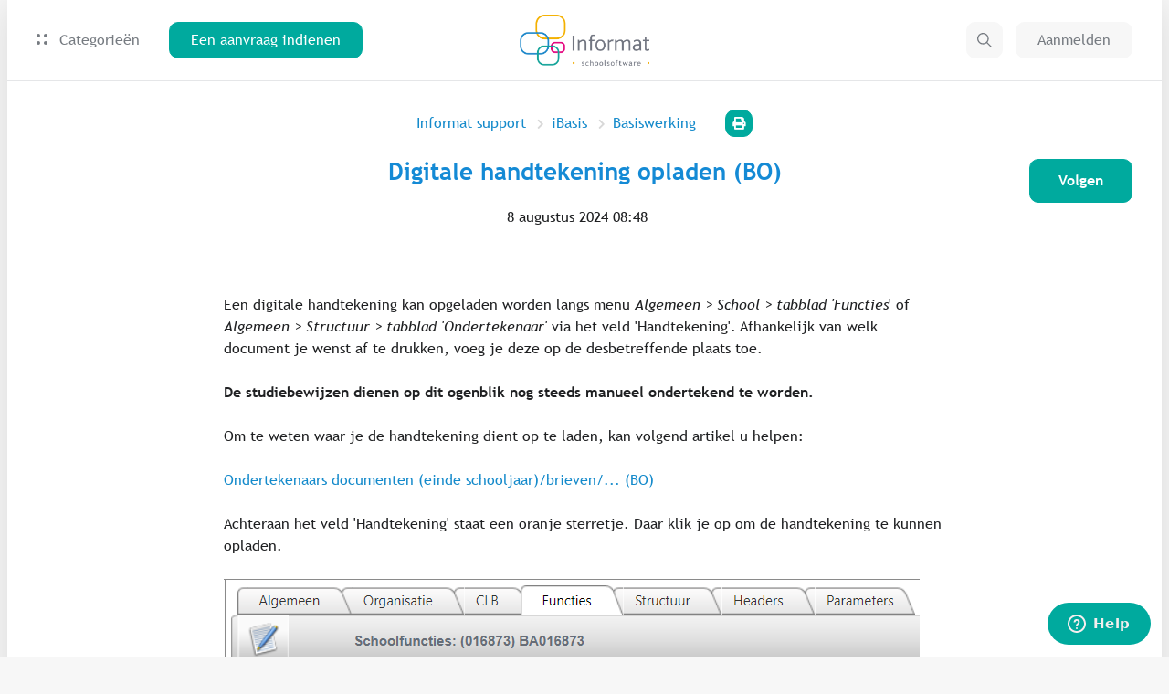

--- FILE ---
content_type: text/html; charset=utf-8
request_url: https://helpdesk.informat.be/hc/nl/articles/360007423219-Digitale-handtekening-opladen-BO
body_size: 8171
content:
<!DOCTYPE html>
<html dir="ltr" lang="nl">
<head>
  <meta charset="utf-8" />
  <!-- v26892 -->


  <title>Digitale handtekening opladen (BO) &ndash; Informat support</title>

  

  <meta name="description" content="Een digitale handtekening kan opgeladen worden langs menu Algemeen &gt; School &gt; tabblad 'Functies' of Algemeen &gt; Structuur &gt;..." /><meta property="og:image" content="https://helpdesk.informat.be/hc/theming_assets/01HZKSKAFRDTDXYFG359DEZP0Y" />
<meta property="og:type" content="website" />
<meta property="og:site_name" content="Informat support" />
<meta property="og:title" content="Digitale handtekening opladen (BO)" />
<meta property="og:description" content="Een digitale handtekening kan opgeladen worden langs menu Algemeen &gt; School &gt; tabblad 'Functies' of Algemeen &gt; Structuur &gt; tabblad 'Ondertekenaar' via het veld 'Handtekening'. Afhankeli..." />
<meta property="og:url" content="https://helpdesk.informat.be/hc/nl/articles/360007423219-Digitale-handtekening-opladen-BO" />
<link rel="canonical" href="https://helpdesk.informat.be/hc/nl/articles/360007423219-Digitale-handtekening-opladen-BO">
<link rel="alternate" hreflang="nl" href="https://helpdesk.informat.be/hc/nl/articles/360007423219-Digitale-handtekening-opladen-BO">
<link rel="alternate" hreflang="x-default" href="https://helpdesk.informat.be/hc/nl/articles/360007423219-Digitale-handtekening-opladen-BO">

  <link rel="stylesheet" href="//static.zdassets.com/hc/assets/application-f34d73e002337ab267a13449ad9d7955.css" media="all" id="stylesheet" />
  <link rel="stylesheet" type="text/css" href="/hc/theming_assets/348786/54651/style.css?digest=32652376492306">

  <link rel="icon" type="image/x-icon" href="/hc/theming_assets/01HZKSKAPSYKXVV93E8APH22FR">

    

  <script>
    window.themeVersion = '1.0.0';
    window.locale = "nl";
    window.darkMode = false;
    window.prefersColorScheme = false;

    document.documentElement.classList.add(window.darkMode ? 'ui-dark' : 'ui-light');
</script>

<meta name="viewport" content="width=device-width, initial-scale=1, shrink-to-fit=no">











	<style>
		@font-face {
			font-family: 'Trebuchet MS';
			src: url(/hc/theming_assets/01HZKSK847E4906ZSB2CMABV8A);
			src: local('Trebuchet MS Bold Italic'), local('Trebuchet-BoldItalic'),
			url() format('embedded-opentype'),
			url(/hc/theming_assets/01HZKSK5SAY61AEFP22V9F64TG) format('woff'),
			url(/hc/theming_assets/01HZKSK74115HG9MR9SDJZ4CFT) format('truetype');
			font-weight: bold;
			font-style: italic;
		}

		@font-face {
			font-family: 'Trebuchet MS';
			src: url(/hc/theming_assets/01HZKSK7TVM978M1DQ4JBAZST0);
			src: local('Trebuchet MS Bold'), local('TrebuchetMS-Bold'),
			url() format('embedded-opentype'),
			url(/hc/theming_assets/01HZKSK6MEVRXVW11Y6FQ9PNTS) format('woff'),
			url(/hc/theming_assets/01HZKSK78SNJF40BW3J0ZMHE7R) format('truetype');
			font-weight: bold;
			font-style: normal;
		}

		@font-face {
			font-family: 'Trebuchet MS';
			src: url(/hc/theming_assets/01HZKSK6Y77NVJS2VB27ZRSA5S);
			src: local('Trebuchet MS Italic'), local('TrebuchetMS-Italic'),
			url() format('embedded-opentype'),
			url(/hc/theming_assets/01HZKSK5XAE777PJH2PKNXYN1N) format('woff'),
			url(/hc/theming_assets/01HZKSK623A1EVSXMQR7R1YK0Q) format('truetype');
			font-weight: normal;
			font-style: italic;
		}

		@font-face {
			font-family: 'Trebuchet MS';
			src: url(/hc/theming_assets/01HZKSK8TCXB2BCFEGYQ7CXSA3);
			src: local('Trebuchet MS'), local('TrebuchetMS'),
			url() format('embedded-opentype'),
			url(/hc/theming_assets/01HZKSK6S4FBB3QDYNAYE6TT3P) format('woff'),
			url(/hc/theming_assets/01HZKSK67RSS7P3X27C4NC5FX4) format('truetype');
			font-weight: normal;
			font-style: normal;
		}
	</style>




<script>
    if (window.MSInputMethodContext && document.documentMode) {
        document.write('<script src="https://cdn.jsdelivr.net/gh/nuxodin/ie11CustomProperties@4.1.0/ie11CustomProperties.min.js"><\x2fscript>');
    }
</script>
  
<!-- Start of informat Zendesk Widget script -->
<script id="ze-snippet" src="https://static.zdassets.com/ekr/snippet.js?key=33b22df0-f88f-4f20-829a-dacc8bead20b"></script>
<script type="text/javascript"> zE('messenger:set', 'locale', 'nl')</script>
<!-- End of informat Zendesk Widget script -->



<link rel="stylesheet" href="https://use.fontawesome.com/releases/v5.4.2/css/all.css"/>
<link rel="stylesheet" href="/hc/theming_assets/01HZKSK88M9CX9Q7CEDAPZ15QZ"/>
<link rel="stylesheet" href="/hc/theming_assets/01HZKSK7E0Z6H7HP8YC5WDA88G"/>
<link rel="stylesheet" href="/hc/theming_assets/01HZKSK6FDHJ4V21PBY5B7KQ4M"/>


<script src="https://cdn.jsdelivr.net/npm/jquery@3.5/dist/jquery.min.js"></script>
<script src="https://cdn.jsdelivr.net/npm/nanopop@2.0.0/lib/nanopop.min.js"></script>
<script src="/hc/theming_assets/01HZKSK7Z8521FMSTJK819GESM"></script>
<script src="/hc/theming_assets/01HZKSK93HP4Z8VR8C7NXHCMPJ"></script>



  
</head>
<body class="community-enabled">
  
  
  

  
<svg class="is-hidden" xmlns="http://www.w3.org/2000/svg" xmlns:xlink="http://www.w3.org/1999/xlink">
    <symbol id="search" viewBox="0 0 16 16">
        <path d="M15.9023 14.9597L11.2545 10.3118C12.136 9.22342 12.6667 7.8398 12.6667 6.33336C12.6667 2.84116 9.82552 0 6.33333 0C2.84113 0 0 2.84116 0 6.33336C0 9.82555 2.84116 12.6667 6.33336 12.6667C7.8398 12.6667 9.22342 12.136 10.3118 11.2545L14.9597 15.9024C15.0899 16.0325 15.3009 16.0325 15.4311 15.9024L15.9024 15.4311C16.0325 15.3009 16.0325 15.0898 15.9023 14.9597ZM6.33336 11.3334C3.5762 11.3334 1.33335 9.09052 1.33335 6.33336C1.33335 3.57619 3.5762 1.33335 6.33336 1.33335C9.09052 1.33335 11.3334 3.57619 11.3334 6.33336C11.3334 9.09052 9.09052 11.3334 6.33336 11.3334Z" fill="currentColor"/>
    </symbol>

    <symbol id="arrow-bottom" viewBox="0 0 24 24">
        <path d="M12 12.071L8.17903 8.25001C7.76503 7.83601 7.09303 7.83601 6.67903 8.25001C6.26503 8.66401 6.26503 9.33601 6.67903 9.75001L11.293 14.364C11.684 14.755 12.317 14.755 12.707 14.364L17.321 9.75001C17.735 9.33601 17.735 8.66401 17.321 8.25001C16.907 7.83601 16.235 7.83601 15.821 8.25001L12 12.071Z" fill="currentColor"/>
    </symbol>
</svg>


<div class="is-mobile"></div>
<div class="is-tablet"></div>
<div class="is-desktop"></div>


<div class="layout layout--in-container layout--style-filled">

    
    <div id="modal-menu" class="modal" data-plugin-modal='{"position": "right"}'>
        <div class="modal__content-scroll mobile-menu">
            <div class="mobile-menu__group">
                <a href="#modal-search" role="button" class="dropdown__menuitem" role="menuitem">
                    Zoeken
                </a>
                <a href="/hc/requests/new" class="dropdown__menuitem" role="menuitem">
                    Een aanvraag indienen
                </a>
            </div>

            <div class="mobile-menu__group">
                
                    <a class="dropdown__menuitem" role="menuitem" rel="nofollow" data-auth-action="signin" title="Wordt in een dialoogvenster geopend" href="/hc/nl/signin?return_to=https%3A%2F%2Fhelpdesk.informat.be%2Fhc%2Fnl%2Farticles%2F360007423219-Digitale-handtekening-opladen-BO">
                        Aanmelden
                    </a>
                
            </div>

            
        </div>
    </div>

    
    <div id="modal-search" class="modal" data-plugin-search-modal='{"position": "top"}'>
        <div class="container container--md modal-search">
            <form role="search" class="search" data-search="" data-instant="true" autocomplete="off" action="/hc/nl/search" accept-charset="UTF-8" method="get"><input type="hidden" name="utf8" value="&#x2713;" autocomplete="off" /><input type="search" name="query" id="query" placeholder="Zoeken" autocomplete="off" aria-label="Zoeken" />
<input type="submit" name="commit" value="Zoeken" /></form>
            <div class="popular-searches is-hidden js-popular-searches"></div>
        </div>
    </div>

    <header class="header no-print header--type-1 header--style-4 header--is-fixed">
        <div class="header__container" data-plugin-header>
            <div class="container">

                <div class="header__col">
                    
                    <a href="/hc" class="header__logo">
                        <img src="/hc/theming_assets/01HZKSKAFRDTDXYFG359DEZP0Y" alt="Logo" class="header__logo-img">
                        <img src="/hc/theming_assets/01HZKSKAK4VT7VGMPZMWFACZEW" alt="Logo" class="header__logo-img-light">
                    </a>

                    
                    
                        <div class="header__menu dropdown" data-plugin-categories-dropdown>
                            <a class="header__link is-hidden--md-down js-dropdown-open" tabindex="0" role="button" aria-label="Open">
                                <span class="header__categories-icon"><span></span></span>
                                Categorieën
                            </a>
                            <a class="btn btn--md btn--circle btn--light is-hidden--lg-up js-dropdown-open" tabindex="0" role="button" aria-label="Open">
                                <span class="header__categories-icon"><span></span></span>
                            </a>
                            <div class="dropdown__content dropdown__content--md js-dropdown" role="menu" aria-hidden="true">
                                <div class="js-category-list"></div>
                            </div>
                        </div>
                    

                    

                    
                    <a href="/hc/requests/new" class="btn btn--md btn--primary is-hidden--md-down header__request-left">
                        Een aanvraag indienen
                    </a>
                </div>

                <div class="header__col is-hidden--lg-up">
                    <a href="#modal-menu" class="btn btn--light btn--circle btn--md" role="button">
                        <span class="header__menu-icon"><span></span></span>
                    </a>
                </div>

                <div class="header__col is-hidden--md-down">

                    
                    

                    
                    <a href="#modal-search" role="button" class="btn btn--light btn--circle btn--md header__search-btn">
                        <svg width="16" height="16"><use xlink:href="#search"></use></svg>
                    </a>

                    
                    <a href="/hc/requests/new" class="btn btn--md btn--primary is-hidden--md-down header__request-right">
                        Een aanvraag indienen
                    </a>

                    
                    
                        <a class="btn btn--md btn--light" rel="nofollow" data-auth-action="signin" title="Wordt in een dialoogvenster geopend" role="button" href="/hc/nl/signin?return_to=https%3A%2F%2Fhelpdesk.informat.be%2Fhc%2Fnl%2Farticles%2F360007423219-Digitale-handtekening-opladen-BO">
                            Aanmelden
                        </a>
                    
                </div>

            </div>
        </div>
    </header>


  <main role="main">
    
<div class="page-heading page-heading--type-2 page-heading--style-3"
     data-heading-style="3">

	<div class="welcome__bg no-print ">
		<img class="welcome__bg-image is-hidden--ui-dark" alt="Digitale handtekening opladen (BO)" data-plugin-article-load-image='{"bg": "/hc/theming_assets/01K5ZTD2F48JAWB3QFHW0Y9TB0"}'>
		<img class="welcome__bg-image is-hidden--ui-light" alt="Digitale handtekening opladen (BO)" data-plugin-article-load-image='{"bg": "/hc/theming_assets/01HZKSKB0KAQ8AE5BBX59GPA5Z"}'>
	</div>
	<div class="container">
		<div class="page-heading__breadcrumbs">
			<ol class="breadcrumbs">
  
    <li title="Informat support">
      
        <a href="/hc/nl">Informat support</a>
      
    </li>
  
    <li title="iBasis">
      
        <a href="/hc/nl/categories/200410312-iBasis">iBasis</a>
      
    </li>
  
    <li title="Basiswerking">
      
        <a href="/hc/nl/sections/360000249324-Basiswerking">Basiswerking</a>
      
    </li>
  
</ol>

			<a class="btn btn--circle btn--primary btn--sm link-to-print no-print" href="javascript:if(window.print)window.print()">
				<i class="fas fa-print"></i>
			</a>
		</div>
		<div class="page-heading__content">
			<div class="subscribe-btn subscribe-btn--left no-print">
				<div data-helper="subscribe" data-json="{&quot;item&quot;:&quot;article&quot;,&quot;url&quot;:&quot;/hc/nl/articles/360007423219-Digitale-handtekening-opladen-BO/subscription.json&quot;,&quot;follow_label&quot;:&quot;Volgen&quot;,&quot;unfollow_label&quot;:&quot;Ontvolgen&quot;,&quot;following_label&quot;:&quot;Volgend&quot;,&quot;can_subscribe&quot;:true,&quot;is_subscribed&quot;:false}"></div>
			</div>
			<div class="page-heading__content-left">
				<h1 class="h1 page-heading__title  ">Digitale handtekening opladen (BO)</h1>
				<div class="page-heading__meta">
					<span><time datetime="2024-08-08T08:48:48Z" title="2024-08-08T08:48:48Z" data-datetime="calendar">8 augustus 2024 08:48</time></span>
				</div>
			</div>
			<div class="subscribe-btn page-heading__content-right no-print">
				<div data-helper="subscribe" data-json="{&quot;item&quot;:&quot;article&quot;,&quot;url&quot;:&quot;/hc/nl/articles/360007423219-Digitale-handtekening-opladen-BO/subscription.json&quot;,&quot;follow_label&quot;:&quot;Volgen&quot;,&quot;unfollow_label&quot;:&quot;Ontvolgen&quot;,&quot;following_label&quot;:&quot;Volgend&quot;,&quot;can_subscribe&quot;:true,&quot;is_subscribed&quot;:false}"></div>
			</div>
		</div>

	</div>
</div>

<div class="container page-content">
	<div class="row page-content__article  page-content__article--small" data-article-container>


		
		<div class="col col--lg-up-8 offset--lg-up-2 page-content__center-col">
			<div class="markdown" itemprop="articleBody" data-article-body data-plugin-article-body>
				<p>Een digitale handtekening kan opgeladen worden langs menu <em>Algemeen &gt; School &gt; tabblad 'Functies</em>' of <em>Algemeen &gt; Structuur &gt; tabblad 'Ondertekenaar'</em> via het veld 'Handtekening'. Afhankelijk van welk document je wenst af te drukken, voeg je deze op de desbetreffende plaats toe.</p>
<p><strong>De studiebewijzen dienen op dit ogenblik nog steeds manueel ondertekend te worden.  </strong></p>
<p>Om te weten waar je de handtekening dient op te laden, kan volgend artikel u helpen:</p>
<p><a href="/hc/nl/articles/360007359219" target="_self">Ondertekenaars documenten (einde schooljaar)/brieven/... (BO)</a></p>
<p>Achteraan het veld 'Handtekening' staat een oranje sterretje. Daar klik je op om de handtekening te kunnen opladen.</p>
<p><img src="/hc/article_attachments/360003043260" alt="mceclip0.png"></p>
<p>Hierna verschijnt een pop-upscherm 'Handtekeningen'. Je kunt een nieuwe <strong>handtekening toevoegen (1) of kopiëren van een andere vestiging (2). </strong></p>
<p><img src="/hc/article_attachments/360003042740" alt="mceclip1.png"></p>
<ol>
<li>Wens je een nieuwe handtekening toe te voegen, dan dien je te bladeren op jouw PC naar de locatie waar de digitale handtekening door jou werd bewaard. Deze dient opgeladen te worden als<span class="wysiwyg-underline"> JPG-bestand niet groter dan 2MB</span>. Je voegt een naam en functie toe aan deze handtekening. Hierna bewaar je de handtekening met de groene vink.</li>
</ol>
<p><img src="/hc/article_attachments/360003042800" alt="mceclip2.png"></p>
<p class="wysiwyg-indent3">2. Bij het kopiëren van de handtekening vink je de school/vestiging aan vanwaar je deze wenst te kopiëren en druk je vervolgens op de knop 'Kopieer handtekeningen van geselecteerde vestigingen'.</p>
<p class="wysiwyg-indent3">Hierna verschijnt de melding "Handtekening(en) gekopieerd". De handtekening zelf vind je terug in het pop-upscherm 'Handtekeningen'.</p>
<p><img src="/hc/article_attachments/360003126879" alt="mceclip1.png"></p>
<p><img src="/hc/article_attachments/360003126679" alt="mceclip1.png"></p>
<p><strong>Let op:</strong> De handtekening die opgeladen werd, dient nog geselecteerd te worden. Hiervoor ga je terug naar het vorige tabblad en klik je op het 'wijzigicoon' om vervolgens bij het veld 'Handtekening' de digitale handtekening te selecteren en te bewaren.</p>
<p><img src="/hc/article_attachments/360003043080" alt="mceclip4.png"></p>
			</div>
		</div>


	</div>

	<div class="row no-print">
		<div class="col--lg-up-8 offset--lg-up-2">
			<div class="page-content__box labels-box">
				<div class="row">

					
					

					
					

				</div>
			</div>

			
			

			
			

			
			
				<div class="page-content__bordered-box">
					<div class="row">

						
						
							<div class="col--md-up-6 page-content__box-col">
								<div data-recent-articles></div>
							</div>
						

						
						

						
						
							<div class="col--md-up-6 page-content__box-col">
								<section class="recent-articles">
									<h3>Artikelen in deze sectie</h3>
									<ul data-plugin-list-limit='{"limit": 5}'>
										
											<li><a href="/hc/nl/articles/360007423219-Digitale-handtekening-opladen-BO">Digitale handtekening opladen (BO)</a></li>
										
											<li><a href="/hc/nl/articles/205904881-Domicilie-adres-bij-leerling-wijzigen-BO">Domicilie-adres bij leerling wijzigen (BO)</a></li>
										
											<li><a href="/hc/nl/articles/23834935109394-Facturatieadressen-aanpassen">Facturatieadressen aanpassen</a></li>
										
											<li><a href="/hc/nl/articles/204387901-Gegevens-klassikaal-toevoegen-wijzigen-BO">Gegevens klassikaal toevoegen/wijzigen (BO)</a></li>
										
											<li><a href="/hc/nl/articles/211417069-Gezinsoudsten-aanduiden">Gezinsoudsten aanduiden</a></li>
										
											<li><a href="/hc/nl/articles/360004224439-GOK-formulier-kan-niet-ingevuld-worden-BO">GOK-formulier kan niet ingevuld worden (BO)</a></li>
										
											<li><a href="/hc/nl/articles/10886394537362-Instapper-nieuwe-leerling-in-verkeerd-schooljaar-ingeschreven">Instapper / nieuwe leerling in verkeerd schooljaar ingeschreven</a></li>
										
											<li><a href="/hc/nl/articles/203705511-Instappers-in-de-leerlingenlijst-consulteren">Instappers in de leerlingenlijst consulteren</a></li>
										
											<li><a href="/hc/nl/articles/207222845-Klas-verwijderen">Klas verwijderen</a></li>
										
											<li><a href="/hc/nl/articles/204433171-Klasnummers-toekennen-wijzigen">Klasnummers toekennen/wijzigen</a></li>
										
									</ul>
								</section>
							</div>
						

					</div>
				</div>
			
		</div>
	</div>
</div>




  </main>

  
<footer id="footer" class="footer no-print footer--style-1">
	<div class="container">
		<div class="footer__left-col"></div>
		<div class="footer__right-col">

			

			

			

			
				<a id="footer-linkedin" class="btn btn--md btn--circle" href="https://be.linkedin.com/showcase/informat-schoolsoftware" target="_blank">
					<i class="fab fa-linkedin-in"></i>
				</a>
			

			

		</div>
	</div>
    <div class="footer__powered-by-zendesk"></div>
</footer>

</div>




<script>
    $(window).trigger('page:loaded');
</script>

<!-- <div id="launcher" onclick="OpenWidget()" style="position: fixed;
    bottom: 16px;
    right: 16px;border-radius:8px;">
   <div style="border:1px solid black;border-radius:8px;box-shadow: rgb(36 36 36 / 10%) 0px 8px 16px 0px, rgb(36 36 36 / 4%) 0px 1px 4px 0px;padding:2px;">
     <img width="60px" style="border-radius:8px;" src="/hc/theming_assets/01HZKSKAA8NKZMK9NE234QSY90">
   </div>
</div> -->

<!-- <script>
function OpenWidget(){
  zE('messenger', 'open');
}
</script>
 -->



  <!-- / -->

  
  <script src="//static.zdassets.com/hc/assets/nl.332c0df15a6f6c793243.js"></script>
  

  <script type="text/javascript">
  /*

    Greetings sourcecode lurker!

    This is for internal Zendesk and legacy usage,
    we don't support or guarantee any of these values
    so please don't build stuff on top of them.

  */

  HelpCenter = {};
  HelpCenter.account = {"subdomain":"informat","environment":"production","name":"Helpdesk Informat"};
  HelpCenter.user = {"identifier":"da39a3ee5e6b4b0d3255bfef95601890afd80709","email":null,"name":"","role":"anonymous","avatar_url":"https://assets.zendesk.com/hc/assets/default_avatar.png","is_admin":false,"organizations":[],"groups":[]};
  HelpCenter.internal = {"asset_url":"//static.zdassets.com/hc/assets/","web_widget_asset_composer_url":"https://static.zdassets.com/ekr/snippet.js","current_session":{"locale":"nl","csrf_token":null,"shared_csrf_token":null},"usage_tracking":{"event":"article_viewed","data":"[base64]--8141f9d5d460a30807a4e21fcb5a59b837721d28","url":"https://helpdesk.informat.be/hc/activity"},"current_record_id":"360007423219","current_record_url":"/hc/nl/articles/360007423219-Digitale-handtekening-opladen-BO","current_record_title":"Digitale handtekening opladen (BO)","current_text_direction":"ltr","current_brand_id":54651,"current_brand_name":"Helpdesk Informat","current_brand_url":"https://informat.zendesk.com","current_brand_active":true,"current_path":"/hc/nl/articles/360007423219-Digitale-handtekening-opladen-BO","show_autocomplete_breadcrumbs":true,"user_info_changing_enabled":false,"has_user_profiles_enabled":false,"has_end_user_attachments":true,"user_aliases_enabled":true,"has_anonymous_kb_voting":false,"has_multi_language_help_center":true,"show_at_mentions":false,"embeddables_config":{"embeddables_web_widget":false,"embeddables_help_center_auth_enabled":false,"embeddables_connect_ipms":false},"answer_bot_subdomain":"static","gather_plan_state":"subscribed","has_article_verification":true,"has_gather":true,"has_ckeditor":false,"has_community_enabled":true,"has_community_badges":true,"has_community_post_content_tagging":false,"has_gather_content_tags":true,"has_guide_content_tags":true,"has_user_segments":true,"has_answer_bot_web_form_enabled":false,"has_garden_modals":false,"theming_cookie_key":"hc-da39a3ee5e6b4b0d3255bfef95601890afd80709-2-preview","is_preview":false,"has_search_settings_in_plan":true,"theming_api_version":2,"theming_settings":{"translations_enable":false,"logo":"/hc/theming_assets/01HZKSKAFRDTDXYFG359DEZP0Y","logo_light":"/hc/theming_assets/01HZKSKAK4VT7VGMPZMWFACZEW","logo_height":"56px","favicon":"/hc/theming_assets/01HZKSKAPSYKXVV93E8APH22FR","primary_color":"#00aa9e","secondary_color":"#f7b200","primary_bg_color":"#FFFFFF","secondary_bg_color":"#f7f7f7","primary_text_color":"#1f2022","secondary_text_color":"#767b81","link_color":"#148acb","border_color":"#d8d8d8","info_color":"#168acb","success_color":"#67C30B","warning_color":"#F1D52F","danger_color":"#e64545","dark_mode":false,"prefers_color_scheme":false,"primary_color_dark":"#1863BC","secondary_color_dark":"#6DBC1D","primary_bg_color_dark":"#000C20","secondary_bg_color_dark":"#182233","primary_text_color_dark":"#FFFFFF","secondary_text_color_dark":"#8290A8","link_color_dark":"#1863BC","border_color_dark":"rgba(13, 0, 15, 1)","info_color_dark":"#1863BC","success_color_dark":"#67C30B","warning_color_dark":"#F1D52F","danger_color_dark":"#e64545","text_font_family":"'Trebuchet MS', sans-serif","heading_font_family":"'Trebuchet MS', sans-serif","text_font_size":"16px","heading_1_font_size":"26px","heading_2_font_size":"22px","heading_3_font_size":"20px","heading_4_font_size":"18px","layout_in_container":true,"layout_style":"filled","border_radius_base":"10px","border_radius_button":"10px","header_type":"1","header_style":"4","header_is_fixed":true,"header_link_type":"categories","header_link_text":"Back to the website","header_link_url":"#","welcome_type":"3","welcome_style":"1","welcome_size":"medium","welcome_bg":"/hc/theming_assets/01K5ZTD2F48JAWB3QFHW0Y9TB0","welcome_bg_dark":"/hc/theming_assets/01HZKSKB0KAQ8AE5BBX59GPA5Z","welcome_image":"/hc/theming_assets/01HZKSKB6645B0NHKPDCWXT22Y","welcome_image_dark":"/hc/theming_assets/01HZKSKB9KYPZ6C83ZPAPW7WWD","welcome_mask_enable":false,"welcome_title":"","search_placeholder":"Type your question here...","helpers_enable":true,"helpers_type":"2","helpers_style":"1","helper_1_enable":false,"helper_1_icon":"/hc/theming_assets/01HZKSKBD632MNF18HTNFMR2B3","helper_1_icon_2":"/hc/theming_assets/01HZKSKBH7CYZSXTZYDMCRHW4F","helper_1_title":"Uitgelichte onderwerpen","helper_1_description":"","helper_1_url":"https://helpdesk.informat.be/hc/nl/sections/4405372334226-Tips-Tricks-begin-schooljaar","helper_2_enable":false,"helper_2_icon":"/hc/theming_assets/01HZKSKBN53RCQ1DH5DG1AWTGD","helper_2_icon_2":"/hc/theming_assets/01HZKSKBS315CVMXF80WXQZVEE","helper_2_title":"Opleidingsaanbod","helper_2_description":"","helper_2_url":"/hc/nl/categories/115000183890-Opleidingsaanbod-","helper_3_enable":false,"helper_3_icon":"/hc/theming_assets/01HZKSKBWTFHB73D5SN6ZAV4TA","helper_3_icon_2":"/hc/theming_assets/01HZKSKC0NFAKSP95SATFTTGQM","helper_3_title":"Updatenieuws","helper_3_description":"","helper_3_url":"/hc/requests/new","category_blocks_enable":true,"category_blocks_type":"1","knowledge_enable":false,"knowledge_type":"2","promoted_enable":false,"promoted_type":"2","activity_enable":false,"activity_type":"2","cta_enable":false,"cta_type":"2","cta_style":"1","cta_bg":"/hc/theming_assets/01HZKSKC6C6V7Y9ETDE4MKKVVY","cta_bg_dark":"/hc/theming_assets/01HZKSKCAKD0R9ZA40972HMHSX","cta_image":"/hc/theming_assets/01HZKSKCEQH5M4XPBQQHZWQF6R","cta_image_dark":"/hc/theming_assets/01HZKSKCJCYH1P0WQRY254NEPT","cta_mask_enable":true,"cta_title":"Can't find what you're looking for?","cta_subtitle":"Our customer care team is here for you!","footer_style":"1","footer_copyright":"Stockholm","footer_facebook_enable":false,"footer_facebook_url":"https://www.facebook.com/uitgeverijplantyn","footer_twitter_enable":false,"footer_twitter_url":"https://twitter.com/plantyn","footer_youtube_enable":false,"footer_youtube_url":"https://www.youtube.com/channel/UCJL1ueNRNuGV8Nz3m05wqIg","footer_linkedin_enable":true,"footer_linkedin_url":"https://be.linkedin.com/showcase/informat-schoolsoftware","footer_instagram_enable":false,"footer_instagram_url":"https://www.instagram.com/uitgeverijplantyn/","page_heading_type":"2","page_heading_style":"3","error_image":"/hc/theming_assets/01HZKSKCRM6NE5XK608J8D64DV","section_blocks_type":"3","article_blocks_type":"1","article_content_size":"small","labels_enable":false,"share_enable":false,"vote_enable":false,"vote_style":"2","article_lists":"recent_section","comments_enable":false},"has_pci_credit_card_custom_field":true,"help_center_restricted":false,"is_assuming_someone_else":false,"flash_messages":[],"user_photo_editing_enabled":true,"user_preferred_locale":"nl","base_locale":"nl","login_url":"https://informat.zendesk.com/access?brand_id=54651\u0026return_to=https%3A%2F%2Fhelpdesk.informat.be%2Fhc%2Fnl%2Farticles%2F360007423219-Digitale-handtekening-opladen-BO","has_alternate_templates":true,"has_custom_statuses_enabled":false,"has_hc_generative_answers_setting_enabled":true,"has_generative_search_with_zgpt_enabled":false,"has_suggested_initial_questions_enabled":false,"has_guide_service_catalog":true,"has_service_catalog_search_poc":false,"has_service_catalog_itam":false,"has_csat_reverse_2_scale_in_mobile":false,"has_knowledge_navigation":false,"has_unified_navigation":false,"has_unified_navigation_eap_access":true,"has_csat_bet365_branding":false,"version":"v26892","dev_mode":false};
</script>

  
  
  <script src="//static.zdassets.com/hc/assets/hc_enduser-9d4172d9b2efbb6d87e4b5da3258eefa.js"></script>
  <script type="text/javascript" src="/hc/theming_assets/348786/54651/script.js?digest=32652376492306"></script>
  
</body>
</html>

--- FILE ---
content_type: text/css
request_url: https://helpdesk.informat.be/hc/theming_assets/01HZKSK7E0Z6H7HP8YC5WDA88G
body_size: 58403
content:
@charset "UTF-8";[dir=ltr] .articles__author img,[dir=ltr] .articles__meta>*,[dir=ltr] .category-blocks__meta>*,[dir=rtl] .activity .recent-activity-controls a *+*,[dir=rtl] .activity .recent-activity-loader a *+*,[dir=rtl] .activity--type-1 .recent-activity-controls a *+*,[dir=rtl] .activity--type-1 .recent-activity-loader a *+*,[dir=rtl] .btn *+*,[dir=rtl] .comments__item-actions [type=button] *+*,[dir=rtl] .pagination ul li>a *+*,[dir=rtl] .pagination ul li>span *+*,[dir=rtl] .searchbox a *+*,[dir=rtl] .share li a *+*,[dir=rtl] .subscribe-btn [role=button] *+*,[dir=rtl] .subscribe-btn button *+*,[dir=rtl] .subscribe-min-btn button *+*,[dir=rtl] .tabs--type-3>.tabs__links a *+*,[dir=rtl] .vote--style-2 .vote__btn *+*,[dir=rtl] [type=submit] *+*,[dir=rtl].ui-dark #hc-wysiwyg [role=form] [role=button] *+*,[dir=rtl].ui-light #hc-wysiwyg [role=form] [role=button] *+*{margin-right:8px}.btn--sm,.btn--xs,.comments__item-actions [type=button],.searchbox a,.subscribe-min-btn button,.ui-dark #hc-wysiwyg [role=form] [role=button],.ui-light #hc-wysiwyg [role=form] [role=button]{font-size:var(--heading-6-font-size);line-height:1em;font-weight:400}.activity .recent-activity-comment-icon:before,.articles__link--internal::before,.breadcrumbs li+li:before,.fa-icon,.vote--style-1 .vote__btn:after{-moz-osx-font-smoothing:grayscale;-webkit-font-smoothing:antialiased;display:inline-block;font-style:normal;font-variant:normal;text-rendering:auto;line-height:1;font-family:"Font Awesome 5 Free";font-weight:900}.activity .recent-activity-controls a,.activity .recent-activity-loader a,.activity--type-1 .recent-activity-controls a,.activity--type-1 .recent-activity-loader a,.btn,.comments__item-actions [type=button],.pagination ul li>a,.pagination ul li>span,.searchbox a,.share li a,.subscribe-btn [role=button],.subscribe-btn button,.subscribe-min-btn button,.tabs--type-3>.tabs__links a,.ui-dark #hc-wysiwyg [role=form] [role=button],.ui-light #hc-wysiwyg [role=form] [role=button],.vote--style-2 .vote__btn,[type=submit]{display:inline-flex;align-items:center;vertical-align:middle;font-weight:400;justify-content:center;position:relative}[dir] .activity .recent-activity-controls a,[dir] .activity .recent-activity-loader a,[dir] .activity--type-1 .recent-activity-controls a,[dir] .activity--type-1 .recent-activity-loader a,[dir] .btn,[dir] .comments__item-actions [type=button],[dir] .pagination ul li>a,[dir] .pagination ul li>span,[dir] .searchbox a,[dir] .share li a,[dir] .subscribe-btn [role=button],[dir] .subscribe-btn button,[dir] .subscribe-min-btn button,[dir] .tabs--type-3>.tabs__links a,[dir] .vote--style-2 .vote__btn,[dir] [type=submit],[dir].ui-dark #hc-wysiwyg [role=form] [role=button],[dir].ui-light #hc-wysiwyg [role=form] [role=button]{padding:7px 23px;border:1px solid currentColor;background-color:transparent;border-radius:var(--border-radius-button);text-align:center}[dir] .activity .recent-activity-controls a:not(.no-hover),[dir] .activity .recent-activity-loader a:not(.no-hover),[dir] .activity--type-1 .recent-activity-controls a:not(.no-hover),[dir] .activity--type-1 .recent-activity-loader a:not(.no-hover),[dir] .btn:not(.no-hover),[dir] .comments__item-actions :not(.no-hover)[type=button],[dir] .pagination ul li>a:not(.no-hover),[dir] .pagination ul li>span:not(.no-hover),[dir] .searchbox a:not(.no-hover),[dir] .share li a:not(.no-hover),[dir] .subscribe-btn :not(.no-hover)[role=button],[dir] .subscribe-btn button:not(.no-hover),[dir] .subscribe-min-btn button:not(.no-hover),[dir] .tabs--type-3>.tabs__links a:not(.no-hover),[dir] .vote--style-2 .vote__btn:not(.no-hover),[dir] :not(.no-hover)[type=submit],[dir].ui-dark #hc-wysiwyg [role=form] :not(.no-hover)[role=button],[dir].ui-light #hc-wysiwyg [role=form] :not(.no-hover)[role=button]{cursor:pointer}@media only screen and (min-width:568px) and (max-aspect-ratio:13 / 9),only screen and (min-width:668px) and (min-height:416px),only screen and (min-width:980px){.activity .recent-activity-controls a,.activity .recent-activity-loader a,.activity--type-1 .recent-activity-controls a,.activity--type-1 .recent-activity-loader a,.btn,.comments__item-actions [type=button],.pagination ul li>a,.pagination ul li>span,.searchbox a,.share li a,.subscribe-btn [role=button],.subscribe-btn button,.subscribe-min-btn button,.tabs--type-3>.tabs__links a,.ui-dark #hc-wysiwyg [role=form] [role=button],.ui-light #hc-wysiwyg [role=form] [role=button],.vote--style-2 .vote__btn,[type=submit]{font-weight:700}[dir] .activity .recent-activity-controls a,[dir] .activity .recent-activity-loader a,[dir] .activity--type-1 .recent-activity-controls a,[dir] .activity--type-1 .recent-activity-loader a,[dir] .btn,[dir] .comments__item-actions [type=button],[dir] .pagination ul li>a,[dir] .pagination ul li>span,[dir] .searchbox a,[dir] .share li a,[dir] .subscribe-btn [role=button],[dir] .subscribe-btn button,[dir] .subscribe-min-btn button,[dir] .tabs--type-3>.tabs__links a,[dir] .vote--style-2 .vote__btn,[dir] [type=submit],[dir].ui-dark #hc-wysiwyg [role=form] [role=button],[dir].ui-light #hc-wysiwyg [role=form] [role=button]{padding:11px 31px}}.activity .recent-activity-controls a *,.activity .recent-activity-loader a *,.activity--type-1 .recent-activity-controls a *,.activity--type-1 .recent-activity-loader a *,.btn *,.comments__item-actions [type=button] *,.pagination ul li>a *,.pagination ul li>span *,.searchbox a *,.share li a *,.subscribe-btn [role=button] *,.subscribe-btn button *,.subscribe-min-btn button *,.tabs--type-3>.tabs__links a *,.ui-dark #hc-wysiwyg [role=form] [role=button] *,.ui-light #hc-wysiwyg [role=form] [role=button] *,.vote--style-2 .vote__btn *,[type=submit] *{display:inline-block}[dir=ltr] .activity .recent-activity-controls a *+*,[dir=ltr] .activity .recent-activity-loader a *+*,[dir=ltr] .activity--type-1 .recent-activity-controls a *+*,[dir=ltr] .activity--type-1 .recent-activity-loader a *+*,[dir=ltr] .btn *+*,[dir=ltr] .comments__item-actions [type=button] *+*,[dir=ltr] .pagination ul li>a *+*,[dir=ltr] .pagination ul li>span *+*,[dir=ltr] .searchbox a *+*,[dir=ltr] .share li a *+*,[dir=ltr] .subscribe-btn [role=button] *+*,[dir=ltr] .subscribe-btn button *+*,[dir=ltr] .subscribe-min-btn button *+*,[dir=ltr] .tabs--type-3>.tabs__links a *+*,[dir=ltr] .vote--style-2 .vote__btn *+*,[dir=ltr] [type=submit] *+*,[dir=ltr].ui-dark #hc-wysiwyg [role=form] [role=button] *+*,[dir=ltr].ui-light #hc-wysiwyg [role=form] [role=button] *+*{margin-left:8px}.activity .recent-activity-controls a.vote-control--voted[type=button],.activity .recent-activity-loader a.vote-control--voted[type=button],.activity--type-1 .recent-activity-controls a.vote-control--voted[type=button],.activity--type-1 .recent-activity-loader a.vote-control--voted[type=button],.btn--primary,.btn.vote-control--voted[type=button],.comments__item-actions .vote-control--voted[type=button][type=button],.comments__item-actions [type=button],.pagination ul li>a.vote-control--voted[type=button],.pagination ul li>span.vote-control--voted[type=button],.searchbox a.vote-control--voted[type=button],.share li a.vote-control--voted[type=button],.subscribe-btn .vote-control--voted[type=button][role=button],.subscribe-btn [role=button],.subscribe-btn button.vote-control--voted[type=button],.subscribe-btn button[data-selected=false],.subscribe-min-btn button.vote-control--voted[type=button],.tabs--type-3>.tabs__links a,.tabs--type-3>.tabs__links a.vote-control--voted[type=button],.ui-dark #hc-wysiwyg [role=form] .vote-control--voted[type=button][role=button],.ui-light #hc-wysiwyg [role=form] .vote-control--voted[type=button][role=button],.vote--style-2 .vote-control--voted.vote__btn[type=button],.vote--style-2 .vote__btn.vote__btn--selected,.vote-control--voted[type=button][type=submit],[type=submit]{color:#fff}[dir] .activity .recent-activity-controls a.vote-control--voted[type=button],[dir] .activity .recent-activity-loader a.vote-control--voted[type=button],[dir] .activity--type-1 .recent-activity-controls a.vote-control--voted[type=button],[dir] .activity--type-1 .recent-activity-loader a.vote-control--voted[type=button],[dir] .btn--primary,[dir] .btn.vote-control--voted[type=button],[dir] .comments__item-actions .vote-control--voted[type=button][type=button],[dir] .comments__item-actions [type=button],[dir] .pagination ul li>a.vote-control--voted[type=button],[dir] .pagination ul li>span.vote-control--voted[type=button],[dir] .searchbox a.vote-control--voted[type=button],[dir] .share li a.vote-control--voted[type=button],[dir] .subscribe-btn .vote-control--voted[type=button][role=button],[dir] .subscribe-btn [role=button],[dir] .subscribe-btn button.vote-control--voted[type=button],[dir] .subscribe-btn button[data-selected=false],[dir] .subscribe-min-btn button.vote-control--voted[type=button],[dir] .tabs--type-3>.tabs__links a,[dir] .tabs--type-3>.tabs__links a.vote-control--voted[type=button],[dir] .vote--style-2 .vote-control--voted.vote__btn[type=button],[dir] .vote--style-2 .vote__btn.vote__btn--selected,[dir] .vote-control--voted[type=button][type=submit],[dir] [type=submit],[dir].ui-dark #hc-wysiwyg [role=form] .vote-control--voted[type=button][role=button],[dir].ui-light #hc-wysiwyg [role=form] .vote-control--voted[type=button][role=button]{background-color:var(--primary-color);border-color:var(--primary-color)}.activity .recent-activity-controls a.vote-control--voted:not(.no-hover):hover[type=button],.activity .recent-activity-loader a.vote-control--voted:not(.no-hover):hover[type=button],.activity--type-1 .recent-activity-controls a.vote-control--voted:not(.no-hover):hover[type=button],.activity--type-1 .recent-activity-loader a.vote-control--voted:not(.no-hover):hover[type=button],.btn--primary:not(.no-hover):hover,.btn.vote-control--voted:not(.no-hover):hover[type=button],.comments__item-actions :not(.no-hover):hover[type=button],.pagination ul li>a.vote-control--voted:not(.no-hover):hover[type=button],.pagination ul li>span.vote-control--voted:not(.no-hover):hover[type=button],.searchbox a.vote-control--voted:not(.no-hover):hover[type=button],.share li a.vote-control--voted:not(.no-hover):hover[type=button],.subscribe-btn :not(.no-hover):hover[role=button],.subscribe-btn button.vote-control--voted:not(.no-hover):hover[type=button],.subscribe-btn button:not(.no-hover):hover[data-selected=false],.subscribe-min-btn button.vote-control--voted:not(.no-hover):hover[type=button],.tabs--type-3>.tabs__links a:not(.no-hover):hover,.ui-dark #hc-wysiwyg [role=form] .vote-control--voted:not(.no-hover):hover[type=button][role=button],.ui-light #hc-wysiwyg [role=form] .vote-control--voted:not(.no-hover):hover[type=button][role=button],.vote--style-2 .vote-control--voted.vote__btn:not(.no-hover):hover[type=button],.vote--style-2 .vote__btn.vote__btn--selected:not(.no-hover):hover,:not(.no-hover):hover[type=submit]{color:#fff}[dir] .activity .recent-activity-controls a.vote-control--voted:not(.no-hover):hover[type=button],[dir] .activity .recent-activity-loader a.vote-control--voted:not(.no-hover):hover[type=button],[dir] .activity--type-1 .recent-activity-controls a.vote-control--voted:not(.no-hover):hover[type=button],[dir] .activity--type-1 .recent-activity-loader a.vote-control--voted:not(.no-hover):hover[type=button],[dir] .btn--primary:not(.no-hover):hover,[dir] .btn.vote-control--voted:not(.no-hover):hover[type=button],[dir] .comments__item-actions :not(.no-hover):hover[type=button],[dir] .pagination ul li>a.vote-control--voted:not(.no-hover):hover[type=button],[dir] .pagination ul li>span.vote-control--voted:not(.no-hover):hover[type=button],[dir] .searchbox a.vote-control--voted:not(.no-hover):hover[type=button],[dir] .share li a.vote-control--voted:not(.no-hover):hover[type=button],[dir] .subscribe-btn :not(.no-hover):hover[role=button],[dir] .subscribe-btn button.vote-control--voted:not(.no-hover):hover[type=button],[dir] .subscribe-btn button:not(.no-hover):hover[data-selected=false],[dir] .subscribe-min-btn button.vote-control--voted:not(.no-hover):hover[type=button],[dir] .tabs--type-3>.tabs__links a:not(.no-hover):hover,[dir] .vote--style-2 .vote-control--voted.vote__btn:not(.no-hover):hover[type=button],[dir] .vote--style-2 .vote__btn.vote__btn--selected:not(.no-hover):hover,[dir] :not(.no-hover):hover[type=submit],[dir].ui-dark #hc-wysiwyg [role=form] .vote-control--voted:not(.no-hover):hover[type=button][role=button],[dir].ui-light #hc-wysiwyg [role=form] .vote-control--voted:not(.no-hover):hover[type=button][role=button]{background-color:var(--primary-color-hover);border-color:var(--primary-color-hover)}.activity .recent-activity-controls a.vote-control--voted:not(.no-hover).is-active[type=button],.activity .recent-activity-controls a.vote-control--voted:not(.no-hover):active[type=button],.activity .recent-activity-controls a.vote-control--voted:not(.no-hover)[aria-expanded=true][type=button],.activity .recent-activity-loader a.vote-control--voted:not(.no-hover).is-active[type=button],.activity .recent-activity-loader a.vote-control--voted:not(.no-hover):active[type=button],.activity .recent-activity-loader a.vote-control--voted:not(.no-hover)[aria-expanded=true][type=button],.activity--type-1 .recent-activity-controls a.vote-control--voted:not(.no-hover).is-active[type=button],.activity--type-1 .recent-activity-controls a.vote-control--voted:not(.no-hover):active[type=button],.activity--type-1 .recent-activity-controls a.vote-control--voted:not(.no-hover)[aria-expanded=true][type=button],.activity--type-1 .recent-activity-loader a.vote-control--voted:not(.no-hover).is-active[type=button],.activity--type-1 .recent-activity-loader a.vote-control--voted:not(.no-hover):active[type=button],.activity--type-1 .recent-activity-loader a.vote-control--voted:not(.no-hover)[aria-expanded=true][type=button],.btn--primary:not(.no-hover).is-active,.btn--primary:not(.no-hover):active,.btn--primary:not(.no-hover)[aria-expanded=true],.btn.vote-control--voted:not(.no-hover).is-active[type=button],.btn.vote-control--voted:not(.no-hover):active[type=button],.btn.vote-control--voted:not(.no-hover)[aria-expanded=true][type=button],.comments__item-actions :not(.no-hover).is-active[type=button],.comments__item-actions :not(.no-hover):active[type=button],.comments__item-actions :not(.no-hover)[aria-expanded=true][type=button],.pagination ul li>a.vote-control--voted:not(.no-hover).is-active[type=button],.pagination ul li>a.vote-control--voted:not(.no-hover):active[type=button],.pagination ul li>a.vote-control--voted:not(.no-hover)[aria-expanded=true][type=button],.pagination ul li>span.vote-control--voted:not(.no-hover).is-active[type=button],.pagination ul li>span.vote-control--voted:not(.no-hover):active[type=button],.pagination ul li>span.vote-control--voted:not(.no-hover)[aria-expanded=true][type=button],.searchbox a.vote-control--voted:not(.no-hover).is-active[type=button],.searchbox a.vote-control--voted:not(.no-hover):active[type=button],.searchbox a.vote-control--voted:not(.no-hover)[aria-expanded=true][type=button],.share li a.vote-control--voted:not(.no-hover).is-active[type=button],.share li a.vote-control--voted:not(.no-hover):active[type=button],.share li a.vote-control--voted:not(.no-hover)[aria-expanded=true][type=button],.subscribe-btn :not(.no-hover).is-active[role=button],.subscribe-btn :not(.no-hover):active[role=button],.subscribe-btn :not(.no-hover)[aria-expanded=true][role=button],.subscribe-btn button.vote-control--voted:not(.no-hover).is-active[type=button],.subscribe-btn button.vote-control--voted:not(.no-hover):active[type=button],.subscribe-btn button.vote-control--voted:not(.no-hover)[aria-expanded=true][type=button],.subscribe-btn button:not(.no-hover).is-active[data-selected=false],.subscribe-btn button:not(.no-hover):active[data-selected=false],.subscribe-btn button:not(.no-hover)[aria-expanded=true][data-selected=false],.subscribe-min-btn button.vote-control--voted:not(.no-hover).is-active[type=button],.subscribe-min-btn button.vote-control--voted:not(.no-hover):active[type=button],.subscribe-min-btn button.vote-control--voted:not(.no-hover)[aria-expanded=true][type=button],.tabs--type-3>.tabs__links a:not(.no-hover).is-active,.tabs--type-3>.tabs__links a:not(.no-hover):active,.tabs--type-3>.tabs__links a:not(.no-hover)[aria-expanded=true],.ui-dark #hc-wysiwyg [role=form] .vote-control--voted:not(.no-hover).is-active[type=button][role=button],.ui-dark #hc-wysiwyg [role=form] .vote-control--voted:not(.no-hover):active[type=button][role=button],.ui-dark #hc-wysiwyg [role=form] .vote-control--voted:not(.no-hover)[aria-expanded=true][type=button][role=button],.ui-light #hc-wysiwyg [role=form] .vote-control--voted:not(.no-hover).is-active[type=button][role=button],.ui-light #hc-wysiwyg [role=form] .vote-control--voted:not(.no-hover):active[type=button][role=button],.ui-light #hc-wysiwyg [role=form] .vote-control--voted:not(.no-hover)[aria-expanded=true][type=button][role=button],.vote--style-2 .vote-control--voted.vote__btn:not(.no-hover).is-active[type=button],.vote--style-2 .vote-control--voted.vote__btn:not(.no-hover):active[type=button],.vote--style-2 .vote-control--voted.vote__btn:not(.no-hover)[aria-expanded=true][type=button],.vote--style-2 .vote__btn.vote__btn--selected:not(.no-hover).is-active,.vote--style-2 .vote__btn.vote__btn--selected:not(.no-hover):active,.vote--style-2 .vote__btn.vote__btn--selected:not(.no-hover)[aria-expanded=true],:not(.no-hover).is-active[type=submit],:not(.no-hover):active[type=submit],:not(.no-hover)[aria-expanded=true][type=submit]{color:#fff}[dir] .activity .recent-activity-controls a.vote-control--voted:not(.no-hover).is-active[type=button],[dir] .activity .recent-activity-controls a.vote-control--voted:not(.no-hover):active[type=button],[dir] .activity .recent-activity-controls a.vote-control--voted:not(.no-hover)[aria-expanded=true][type=button],[dir] .activity .recent-activity-loader a.vote-control--voted:not(.no-hover).is-active[type=button],[dir] .activity .recent-activity-loader a.vote-control--voted:not(.no-hover):active[type=button],[dir] .activity .recent-activity-loader a.vote-control--voted:not(.no-hover)[aria-expanded=true][type=button],[dir] .activity--type-1 .recent-activity-controls a.vote-control--voted:not(.no-hover).is-active[type=button],[dir] .activity--type-1 .recent-activity-controls a.vote-control--voted:not(.no-hover):active[type=button],[dir] .activity--type-1 .recent-activity-controls a.vote-control--voted:not(.no-hover)[aria-expanded=true][type=button],[dir] .activity--type-1 .recent-activity-loader a.vote-control--voted:not(.no-hover).is-active[type=button],[dir] .activity--type-1 .recent-activity-loader a.vote-control--voted:not(.no-hover):active[type=button],[dir] .activity--type-1 .recent-activity-loader a.vote-control--voted:not(.no-hover)[aria-expanded=true][type=button],[dir] .btn--primary:not(.no-hover).is-active,[dir] .btn--primary:not(.no-hover):active,[dir] .btn--primary:not(.no-hover)[aria-expanded=true],[dir] .btn.vote-control--voted:not(.no-hover).is-active[type=button],[dir] .btn.vote-control--voted:not(.no-hover):active[type=button],[dir] .btn.vote-control--voted:not(.no-hover)[aria-expanded=true][type=button],[dir] .comments__item-actions :not(.no-hover).is-active[type=button],[dir] .comments__item-actions :not(.no-hover):active[type=button],[dir] .comments__item-actions :not(.no-hover)[aria-expanded=true][type=button],[dir] .pagination ul li>a.vote-control--voted:not(.no-hover).is-active[type=button],[dir] .pagination ul li>a.vote-control--voted:not(.no-hover):active[type=button],[dir] .pagination ul li>a.vote-control--voted:not(.no-hover)[aria-expanded=true][type=button],[dir] .pagination ul li>span.vote-control--voted:not(.no-hover).is-active[type=button],[dir] .pagination ul li>span.vote-control--voted:not(.no-hover):active[type=button],[dir] .pagination ul li>span.vote-control--voted:not(.no-hover)[aria-expanded=true][type=button],[dir] .searchbox a.vote-control--voted:not(.no-hover).is-active[type=button],[dir] .searchbox a.vote-control--voted:not(.no-hover):active[type=button],[dir] .searchbox a.vote-control--voted:not(.no-hover)[aria-expanded=true][type=button],[dir] .share li a.vote-control--voted:not(.no-hover).is-active[type=button],[dir] .share li a.vote-control--voted:not(.no-hover):active[type=button],[dir] .share li a.vote-control--voted:not(.no-hover)[aria-expanded=true][type=button],[dir] .subscribe-btn :not(.no-hover).is-active[role=button],[dir] .subscribe-btn :not(.no-hover):active[role=button],[dir] .subscribe-btn :not(.no-hover)[aria-expanded=true][role=button],[dir] .subscribe-btn button.vote-control--voted:not(.no-hover).is-active[type=button],[dir] .subscribe-btn button.vote-control--voted:not(.no-hover):active[type=button],[dir] .subscribe-btn button.vote-control--voted:not(.no-hover)[aria-expanded=true][type=button],[dir] .subscribe-btn button:not(.no-hover).is-active[data-selected=false],[dir] .subscribe-btn button:not(.no-hover):active[data-selected=false],[dir] .subscribe-btn button:not(.no-hover)[aria-expanded=true][data-selected=false],[dir] .subscribe-min-btn button.vote-control--voted:not(.no-hover).is-active[type=button],[dir] .subscribe-min-btn button.vote-control--voted:not(.no-hover):active[type=button],[dir] .subscribe-min-btn button.vote-control--voted:not(.no-hover)[aria-expanded=true][type=button],[dir] .tabs--type-3>.tabs__links a:not(.no-hover).is-active,[dir] .tabs--type-3>.tabs__links a:not(.no-hover):active,[dir] .tabs--type-3>.tabs__links a:not(.no-hover)[aria-expanded=true],[dir] .vote--style-2 .vote-control--voted.vote__btn:not(.no-hover).is-active[type=button],[dir] .vote--style-2 .vote-control--voted.vote__btn:not(.no-hover):active[type=button],[dir] .vote--style-2 .vote-control--voted.vote__btn:not(.no-hover)[aria-expanded=true][type=button],[dir] .vote--style-2 .vote__btn.vote__btn--selected:not(.no-hover).is-active,[dir] .vote--style-2 .vote__btn.vote__btn--selected:not(.no-hover):active,[dir] .vote--style-2 .vote__btn.vote__btn--selected:not(.no-hover)[aria-expanded=true],[dir] :not(.no-hover).is-active[type=submit],[dir] :not(.no-hover):active[type=submit],[dir] :not(.no-hover)[aria-expanded=true][type=submit],[dir].ui-dark #hc-wysiwyg [role=form] .vote-control--voted:not(.no-hover).is-active[type=button][role=button],[dir].ui-dark #hc-wysiwyg [role=form] .vote-control--voted:not(.no-hover):active[type=button][role=button],[dir].ui-dark #hc-wysiwyg [role=form] .vote-control--voted:not(.no-hover)[aria-expanded=true][type=button][role=button],[dir].ui-light #hc-wysiwyg [role=form] .vote-control--voted:not(.no-hover).is-active[type=button][role=button],[dir].ui-light #hc-wysiwyg [role=form] .vote-control--voted:not(.no-hover):active[type=button][role=button],[dir].ui-light #hc-wysiwyg [role=form] .vote-control--voted:not(.no-hover)[aria-expanded=true][type=button][role=button]{background-color:var(--primary-color-active);border-color:var(--primary-color-active)}.btn--secondary{color:#fff}[dir] .btn--secondary{background-color:var(--secondary-color);border-color:var(--secondary-color)}.btn--secondary:not(.no-hover):hover{color:#fff}[dir] .btn--secondary:not(.no-hover):hover{background-color:var(--secondary-color-hover);border-color:var(--secondary-color-hover)}.btn--secondary:not(.no-hover).is-active,.btn--secondary:not(.no-hover):active,.btn--secondary:not(.no-hover)[aria-expanded=true]{color:#fff}[dir] .btn--secondary:not(.no-hover).is-active,[dir] .btn--secondary:not(.no-hover):active,[dir] .btn--secondary:not(.no-hover)[aria-expanded=true]{background-color:var(--secondary-color-active);border-color:var(--secondary-color-active)}.btn--gray,.subscribe-min-btn button{color:#fff}[dir].subscribe-min-btn .ui-light button,[dir].ui-light .btn--gray,[dir].ui-light .subscribe-min-btn button{background-color:var(--secondary-text-color);border-color:var(--secondary-text-color)}.subscribe-min-btn .ui-light button:not(.no-hover):hover,.ui-light .btn--gray:not(.no-hover):hover,.ui-light .subscribe-min-btn button:not(.no-hover):hover{color:#fff}[dir].subscribe-min-btn .ui-light button:not(.no-hover):hover,[dir].ui-light .btn--gray:not(.no-hover):hover,[dir].ui-light .subscribe-min-btn button:not(.no-hover):hover{background-color:var(--secondary-text-color-hover);border-color:var(--secondary-text-color-hover)}.subscribe-min-btn .ui-light button:not(.no-hover).is-active,.subscribe-min-btn .ui-light button:not(.no-hover):active,.subscribe-min-btn .ui-light button:not(.no-hover)[aria-expanded=true],.ui-light .btn--gray:not(.no-hover).is-active,.ui-light .btn--gray:not(.no-hover):active,.ui-light .btn--gray:not(.no-hover)[aria-expanded=true],.ui-light .subscribe-min-btn button:not(.no-hover).is-active,.ui-light .subscribe-min-btn button:not(.no-hover):active,.ui-light .subscribe-min-btn button:not(.no-hover)[aria-expanded=true]{color:#fff}[dir].subscribe-min-btn .ui-light button:not(.no-hover).is-active,[dir].subscribe-min-btn .ui-light button:not(.no-hover):active,[dir].subscribe-min-btn .ui-light button:not(.no-hover)[aria-expanded=true],[dir].ui-light .btn--gray:not(.no-hover).is-active,[dir].ui-light .btn--gray:not(.no-hover):active,[dir].ui-light .btn--gray:not(.no-hover)[aria-expanded=true],[dir].ui-light .subscribe-min-btn button:not(.no-hover).is-active,[dir].ui-light .subscribe-min-btn button:not(.no-hover):active,[dir].ui-light .subscribe-min-btn button:not(.no-hover)[aria-expanded=true]{background-color:var(--secondary-text-color-active);border-color:var(--secondary-text-color-active)}[dir] .attachments__item,[dir] .btn--light,[dir] .comment-form__submit[type=submit],[dir] .pagination ul li>a,[dir] .searchbox a,[dir] .share li a,[dir].subscribe-min-btn .ui-dark button,[dir].ui-dark .btn--gray,[dir].ui-dark .subscribe-min-btn button{background-color:var(--secondary-bg-color);border-color:var(--secondary-bg-color)}.attachments__item,.btn--light,.comment-form__submit[type=submit],.pagination ul li>a,.searchbox a,.share li a{color:var(--secondary-text-color)}.attachments__item:not(.no-hover).is-active,.attachments__item:not(.no-hover):active,.attachments__item:not(.no-hover):hover,.attachments__item:not(.no-hover)[aria-expanded=true],.btn--light:not(.no-hover).is-active,.btn--light:not(.no-hover):active,.btn--light:not(.no-hover):hover,.btn--light:not(.no-hover)[aria-expanded=true],.comment-form__submit:not(.no-hover).is-active[type=submit],.comment-form__submit:not(.no-hover):active[type=submit],.comment-form__submit:not(.no-hover):hover[type=submit],.comment-form__submit:not(.no-hover)[aria-expanded=true][type=submit],.pagination ul li>a:not(.no-hover).is-active,.pagination ul li>a:not(.no-hover):active,.pagination ul li>a:not(.no-hover):hover,.pagination ul li>a:not(.no-hover)[aria-expanded=true],.searchbox a:not(.no-hover).is-active,.searchbox a:not(.no-hover):active,.searchbox a:not(.no-hover):hover,.searchbox a:not(.no-hover)[aria-expanded=true],.share li a:not(.no-hover).is-active,.share li a:not(.no-hover):active,.share li a:not(.no-hover):hover,.share li a:not(.no-hover)[aria-expanded=true],legend{color:var(--primary-text-color)}[dir] .attachments__item:not(.no-hover):hover,[dir] .btn--light:not(.no-hover):hover,[dir] .comment-form__submit:not(.no-hover):hover[type=submit],[dir] .pagination ul li>a:not(.no-hover):hover,[dir] .searchbox a:not(.no-hover):hover,[dir] .share li a:not(.no-hover):hover{background-color:var(--secondary-bg-color-hover);border-color:var(--secondary-bg-color-hover)}[dir] .attachments__item:not(.no-hover).is-active,[dir] .attachments__item:not(.no-hover):active,[dir] .attachments__item:not(.no-hover)[aria-expanded=true],[dir] .btn--light:not(.no-hover).is-active,[dir] .btn--light:not(.no-hover):active,[dir] .btn--light:not(.no-hover)[aria-expanded=true],[dir] .comment-form__submit:not(.no-hover).is-active[type=submit],[dir] .comment-form__submit:not(.no-hover):active[type=submit],[dir] .comment-form__submit:not(.no-hover)[aria-expanded=true][type=submit],[dir] .pagination ul li>a:not(.no-hover).is-active,[dir] .pagination ul li>a:not(.no-hover):active,[dir] .pagination ul li>a:not(.no-hover)[aria-expanded=true],[dir] .searchbox a:not(.no-hover).is-active,[dir] .searchbox a:not(.no-hover):active,[dir] .searchbox a:not(.no-hover)[aria-expanded=true],[dir] .share li a:not(.no-hover).is-active,[dir] .share li a:not(.no-hover):active,[dir] .share li a:not(.no-hover)[aria-expanded=true]{background-color:var(--secondary-bg-color-active);border-color:var(--secondary-bg-color-active)}.activity .recent-activity-controls a,.activity .recent-activity-loader a,.activity--type-1 .recent-activity-controls a,.activity--type-1 .recent-activity-loader a,.btn--color-primary,.subscribe-btn button[data-selected=true],.ui-dark #hc-wysiwyg [role=form] [role=button],.ui-light #hc-wysiwyg [role=form] [role=button],.vote--style-2 .vote__btn{color:var(--primary-color)}.activity .recent-activity-controls a:not(.no-hover).is-active,.activity .recent-activity-controls a:not(.no-hover):active,.activity .recent-activity-controls a:not(.no-hover):hover,.activity .recent-activity-controls a:not(.no-hover)[aria-expanded=true],.activity .recent-activity-loader a:not(.no-hover).is-active,.activity .recent-activity-loader a:not(.no-hover):active,.activity .recent-activity-loader a:not(.no-hover):hover,.activity .recent-activity-loader a:not(.no-hover)[aria-expanded=true],.activity--type-1 .recent-activity-controls a:not(.no-hover).is-active,.activity--type-1 .recent-activity-controls a:not(.no-hover):active,.activity--type-1 .recent-activity-controls a:not(.no-hover):hover,.activity--type-1 .recent-activity-controls a:not(.no-hover)[aria-expanded=true],.activity--type-1 .recent-activity-loader a:not(.no-hover).is-active,.activity--type-1 .recent-activity-loader a:not(.no-hover):active,.activity--type-1 .recent-activity-loader a:not(.no-hover):hover,.activity--type-1 .recent-activity-loader a:not(.no-hover)[aria-expanded=true],.btn--color-primary:not(.no-hover).is-active,.btn--color-primary:not(.no-hover):active,.btn--color-primary:not(.no-hover):hover,.btn--color-primary:not(.no-hover)[aria-expanded=true],.subscribe-btn button:not(.no-hover).is-active[data-selected=true],.subscribe-btn button:not(.no-hover):active[data-selected=true],.subscribe-btn button:not(.no-hover):hover[data-selected=true],.subscribe-btn button:not(.no-hover)[aria-expanded=true][data-selected=true],.ui-dark #hc-wysiwyg [role=form] :not(.no-hover).is-active[role=button],.ui-dark #hc-wysiwyg [role=form] :not(.no-hover):active[role=button],.ui-dark #hc-wysiwyg [role=form] :not(.no-hover):hover[role=button],.ui-dark #hc-wysiwyg [role=form] :not(.no-hover)[aria-expanded=true][role=button],.ui-light #hc-wysiwyg [role=form] :not(.no-hover).is-active[role=button],.ui-light #hc-wysiwyg [role=form] :not(.no-hover):active[role=button],.ui-light #hc-wysiwyg [role=form] :not(.no-hover):hover[role=button],.ui-light #hc-wysiwyg [role=form] :not(.no-hover)[aria-expanded=true][role=button],.vote--style-2 .vote__btn:not(.no-hover).is-active,.vote--style-2 .vote__btn:not(.no-hover):active,.vote--style-2 .vote__btn:not(.no-hover):hover,.vote--style-2 .vote__btn:not(.no-hover)[aria-expanded=true]{color:#fff}[dir] .activity .recent-activity-controls a,[dir] .activity .recent-activity-loader a,[dir] .activity--type-1 .recent-activity-controls a,[dir] .activity--type-1 .recent-activity-loader a,[dir] .btn--color-primary,[dir] .subscribe-btn button[data-selected=true],[dir] .vote--style-2 .vote__btn,[dir].ui-dark #hc-wysiwyg [role=form] [role=button],[dir].ui-light #hc-wysiwyg [role=form] [role=button]{background-color:transparent;border-color:var(--primary-color)}[dir] .activity .recent-activity-controls a:not(.no-hover):hover,[dir] .activity .recent-activity-loader a:not(.no-hover):hover,[dir] .activity--type-1 .recent-activity-controls a:not(.no-hover):hover,[dir] .activity--type-1 .recent-activity-loader a:not(.no-hover):hover,[dir] .btn--color-primary:not(.no-hover):hover,[dir] .subscribe-btn button:not(.no-hover):hover[data-selected=true],[dir] .vote--style-2 .vote__btn:not(.no-hover):hover,[dir].ui-dark #hc-wysiwyg [role=form] :not(.no-hover):hover[role=button],[dir].ui-light #hc-wysiwyg [role=form] :not(.no-hover):hover[role=button]{background-color:var(--primary-color);border-color:var(--primary-color)}[dir] .activity .recent-activity-controls a:not(.no-hover).is-active,[dir] .activity .recent-activity-controls a:not(.no-hover):active,[dir] .activity .recent-activity-controls a:not(.no-hover)[aria-expanded=true],[dir] .activity .recent-activity-loader a:not(.no-hover).is-active,[dir] .activity .recent-activity-loader a:not(.no-hover):active,[dir] .activity .recent-activity-loader a:not(.no-hover)[aria-expanded=true],[dir] .activity--type-1 .recent-activity-controls a:not(.no-hover).is-active,[dir] .activity--type-1 .recent-activity-controls a:not(.no-hover):active,[dir] .activity--type-1 .recent-activity-controls a:not(.no-hover)[aria-expanded=true],[dir] .activity--type-1 .recent-activity-loader a:not(.no-hover).is-active,[dir] .activity--type-1 .recent-activity-loader a:not(.no-hover):active,[dir] .activity--type-1 .recent-activity-loader a:not(.no-hover)[aria-expanded=true],[dir] .btn--color-primary:not(.no-hover).is-active,[dir] .btn--color-primary:not(.no-hover):active,[dir] .btn--color-primary:not(.no-hover)[aria-expanded=true],[dir] .subscribe-btn button:not(.no-hover).is-active[data-selected=true],[dir] .subscribe-btn button:not(.no-hover):active[data-selected=true],[dir] .subscribe-btn button:not(.no-hover)[aria-expanded=true][data-selected=true],[dir] .vote--style-2 .vote__btn:not(.no-hover).is-active,[dir] .vote--style-2 .vote__btn:not(.no-hover):active,[dir] .vote--style-2 .vote__btn:not(.no-hover)[aria-expanded=true],[dir].ui-dark #hc-wysiwyg [role=form] :not(.no-hover).is-active[role=button],[dir].ui-dark #hc-wysiwyg [role=form] :not(.no-hover):active[role=button],[dir].ui-dark #hc-wysiwyg [role=form] :not(.no-hover)[aria-expanded=true][role=button],[dir].ui-light #hc-wysiwyg [role=form] :not(.no-hover).is-active[role=button],[dir].ui-light #hc-wysiwyg [role=form] :not(.no-hover):active[role=button],[dir].ui-light #hc-wysiwyg [role=form] :not(.no-hover)[aria-expanded=true][role=button]{background-color:var(--primary-color-hover);border-color:var(--primary-color-hover)}.btn--color-secondary{color:var(--secondary-color)}.btn--color-secondary:not(.no-hover).is-active,.btn--color-secondary:not(.no-hover):active,.btn--color-secondary:not(.no-hover):hover,.btn--color-secondary:not(.no-hover)[aria-expanded=true]{color:#fff}[dir] .btn--color-secondary{background-color:transparent;border-color:var(--secondary-color)}[dir] .btn--color-secondary:not(.no-hover):hover{background-color:var(--secondary-color);border-color:var(--secondary-color)}[dir] .btn--color-secondary:not(.no-hover).is-active,[dir] .btn--color-secondary:not(.no-hover):active,[dir] .btn--color-secondary:not(.no-hover)[aria-expanded=true]{background-color:var(--secondary-color-hover);border-color:var(--secondary-color-hover)}.btn--md,.pagination ul li>a,.pagination ul li>span,.share li a,.tabs--type-3>.tabs__links a,.vote--style-2 .vote__btn{font-weight:400}[dir] .btn--md,[dir] .pagination ul li>a,[dir] .pagination ul li>span,[dir] .share li a,[dir] .tabs--type-3>.tabs__links a,[dir] .vote--style-2 .vote__btn{padding:7px 23px}[dir] .btn--sm,[dir] .searchbox a,[dir].ui-dark #hc-wysiwyg [role=form] [role=button],[dir].ui-light #hc-wysiwyg [role=form] [role=button]{padding:7px 15px}[dir] .btn--xs,[dir] .comments__item-actions [type=button],[dir] .subscribe-min-btn button{padding:3px 11px}@media only screen and (max-width:567px) and (max-aspect-ratio:13 / 9){.btn--sm-xs{font-size:var(--heading-6-font-size);line-height:1em;font-weight:400}[dir] .btn--sm-xs{padding:7px 15px}}.btn--circle,.pagination ul li>a,.pagination ul li>span,.share li a{box-sizing:content-box;width:1.5em;height:1.5em}.btn--circle.btn--sm,.btn--circle.btn--xs,.comments__item-actions .btn--circle[type=button],.comments__item-actions .pagination ul li>a[type=button],.comments__item-actions .pagination ul li>span[type=button],.comments__item-actions .share li a[type=button],.pagination ul .comments__item-actions li>a[type=button],.pagination ul .comments__item-actions li>span[type=button],.pagination ul .searchbox li>a,.pagination ul .ui-dark #hc-wysiwyg [role=form] li>a[role=button],.pagination ul .ui-dark #hc-wysiwyg [role=form] li>span[role=button],.pagination ul .ui-light #hc-wysiwyg [role=form] li>a[role=button],.pagination ul .ui-light #hc-wysiwyg [role=form] li>span[role=button],.pagination ul li>a.btn--sm,.pagination ul li>a.btn--xs,.pagination ul li>span.btn--sm,.pagination ul li>span.btn--xs,.searchbox .pagination ul li>a,.searchbox .share li a,.searchbox a.btn--circle,.share li .comments__item-actions a[type=button],.share li .searchbox a,.share li .ui-dark #hc-wysiwyg [role=form] a[role=button],.share li .ui-light #hc-wysiwyg [role=form] a[role=button],.share li a.btn--sm,.share li a.btn--xs,.subscribe-min-btn button.btn--circle,.ui-dark #hc-wysiwyg [role=form] .btn--circle[role=button],.ui-dark #hc-wysiwyg [role=form] .pagination ul li>a[role=button],.ui-dark #hc-wysiwyg [role=form] .pagination ul li>span[role=button],.ui-dark #hc-wysiwyg [role=form] .share li a[role=button],.ui-light #hc-wysiwyg [role=form] .btn--circle[role=button],.ui-light #hc-wysiwyg [role=form] .pagination ul li>a[role=button],.ui-light #hc-wysiwyg [role=form] .pagination ul li>span[role=button],.ui-light #hc-wysiwyg [role=form] .share li a[role=button]{width:1em;height:1em}[dir] .btn--circle,[dir] .pagination ul li>a,[dir] .pagination ul li>span,[dir] .share li a{padding:7px}@media only screen and (min-width:568px) and (max-aspect-ratio:13 / 9),only screen and (min-width:668px) and (min-height:416px),only screen and (min-width:980px){[dir] .btn--circle,[dir] .pagination ul li>a,[dir] .pagination ul li>span,[dir] .share li a{padding:11px}}[dir] .btn--circle.btn--md,[dir] .btn--circle.btn--sm,[dir] .pagination ul .searchbox li>a,[dir] .pagination ul .tabs--type-3>.tabs__links li>a,[dir] .pagination ul .vote--style-2 li>a.vote__btn,[dir] .pagination ul .vote--style-2 li>span.vote__btn,[dir] .pagination ul li>a,[dir] .pagination ul li>a.btn--sm,[dir] .pagination ul li>span,[dir] .pagination ul li>span.btn--sm,[dir] .searchbox .pagination ul li>a,[dir] .searchbox .share li a,[dir] .searchbox a.btn--circle,[dir] .share li .searchbox a,[dir] .share li .tabs--type-3>.tabs__links a,[dir] .share li .vote--style-2 a.vote__btn,[dir] .share li a,[dir] .share li a.btn--sm,[dir] .tabs--type-3>.tabs__links .pagination ul li>a,[dir] .tabs--type-3>.tabs__links .share li a,[dir] .tabs--type-3>.tabs__links a.btn--circle,[dir] .vote--style-2 .btn--circle.vote__btn,[dir] .vote--style-2 .pagination ul li>a.vote__btn,[dir] .vote--style-2 .pagination ul li>span.vote__btn,[dir] .vote--style-2 .share li a.vote__btn,[dir].pagination ul .ui-dark #hc-wysiwyg [role=form] li>a[role=button],[dir].pagination ul .ui-dark #hc-wysiwyg [role=form] li>span[role=button],[dir].pagination ul .ui-light #hc-wysiwyg [role=form] li>a[role=button],[dir].pagination ul .ui-light #hc-wysiwyg [role=form] li>span[role=button],[dir].share li .ui-dark #hc-wysiwyg [role=form] a[role=button],[dir].share li .ui-light #hc-wysiwyg [role=form] a[role=button],[dir].ui-dark #hc-wysiwyg [role=form] .btn--circle[role=button],[dir].ui-dark #hc-wysiwyg [role=form] .pagination ul li>a[role=button],[dir].ui-dark #hc-wysiwyg [role=form] .pagination ul li>span[role=button],[dir].ui-dark #hc-wysiwyg [role=form] .share li a[role=button],[dir].ui-light #hc-wysiwyg [role=form] .btn--circle[role=button],[dir].ui-light #hc-wysiwyg [role=form] .pagination ul li>a[role=button],[dir].ui-light #hc-wysiwyg [role=form] .pagination ul li>span[role=button],[dir].ui-light #hc-wysiwyg [role=form] .share li a[role=button]{padding:7px}[dir] .btn--circle.btn--xs,[dir] .comments__item-actions .btn--circle[type=button],[dir] .comments__item-actions .pagination ul li>a[type=button],[dir] .comments__item-actions .pagination ul li>span[type=button],[dir] .comments__item-actions .share li a[type=button],[dir] .pagination ul .comments__item-actions li>a[type=button],[dir] .pagination ul .comments__item-actions li>span[type=button],[dir] .pagination ul li>a.btn--xs,[dir] .pagination ul li>span.btn--xs,[dir] .share li .comments__item-actions a[type=button],[dir] .share li a.btn--xs,[dir] .subscribe-min-btn button.btn--circle{padding:3px}.btn--circle>*,.pagination ul li>a>*,.pagination ul li>span>*,.share li a>*{position:absolute;top:50%}.activity .recent-activity-controls .btn-group a,.activity .recent-activity-loader .btn-group a,.activity--type-1 .recent-activity-controls .btn-group a,.activity--type-1 .recent-activity-loader .btn-group a,.btn-group .activity .recent-activity-controls a,.btn-group .activity .recent-activity-loader a,.btn-group .activity--type-1 .recent-activity-controls a,.btn-group .activity--type-1 .recent-activity-loader a,.btn-group .btn,.btn-group .comments__item-actions [type=button],.btn-group .pagination ul li>a,.btn-group .pagination ul li>span,.btn-group .searchbox a,.btn-group .share li a,.btn-group .subscribe-btn [role=button],.btn-group .subscribe-btn button,.btn-group .subscribe-min-btn button,.btn-group .tabs--type-3>.tabs__links a,.btn-group .ui-dark #hc-wysiwyg [role=form] [role=button],.btn-group .ui-light #hc-wysiwyg [role=form] [role=button],.btn-group .vote--style-2 .vote__btn,.btn-group [type=submit],.comments__item-actions .btn-group [type=button],.form-field,.pagination ul .btn-group li>a,.pagination ul .btn-group li>span,.searchbox .btn-group a,.share li .btn-group a,.subscribe-btn .btn-group [role=button],.subscribe-btn .btn-group button,.subscribe-min-btn .btn-group button,.tabs--type-3>.tabs__links .btn-group a,.ui-dark #hc-wysiwyg [role=form] .btn-group [role=button],.ui-light #hc-wysiwyg [role=form] .btn-group [role=button],.vote--style-2 .btn-group .vote__btn{position:relative}[dir=ltr] .btn--circle>*,[dir=ltr] .pagination ul li>a>*,[dir=ltr] .pagination ul li>span>*,[dir=ltr] .share li a>*{left:50%;transform:translate(-50%,-50%)}[dir=rtl] .btn--circle>*,[dir=rtl] .pagination ul li>a>*,[dir=rtl] .pagination ul li>span>*,[dir=rtl] .share li a>*{right:50%;transform:translate(50%,-50%)}.btn--full-width{width:100%}@media only screen and (max-width:979px) and (max-height:415px) and (min-aspect-ratio:13 / 9),(max-width:667px) and (min-aspect-ratio:13 / 9),(max-width:567px) and (max-aspect-ratio:13 / 9){.btn--full-width-sm-down{width:100%}}.btn-group{display:flex}@media only screen and (max-width:567px) and (max-aspect-ratio:13 / 9){.btn--full-width-xs{width:100%}[dir=ltr] .activity .recent-activity-controls .btn-group--large a,[dir=ltr] .activity .recent-activity-loader .btn-group--large a,[dir=ltr] .activity--type-1 .recent-activity-controls .btn-group--large a,[dir=ltr] .activity--type-1 .recent-activity-loader .btn-group--large a,[dir=ltr] .btn-group--large .activity .recent-activity-controls a,[dir=ltr] .btn-group--large .activity .recent-activity-loader a,[dir=ltr] .btn-group--large .activity--type-1 .recent-activity-controls a,[dir=ltr] .btn-group--large .activity--type-1 .recent-activity-loader a,[dir=ltr] .btn-group--large .btn,[dir=ltr] .btn-group--large .comments__item-actions [type=button],[dir=ltr] .btn-group--large .pagination ul li>a,[dir=ltr] .btn-group--large .pagination ul li>span,[dir=ltr] .btn-group--large .searchbox a,[dir=ltr] .btn-group--large .share li a,[dir=ltr] .btn-group--large .subscribe-btn [role=button],[dir=ltr] .btn-group--large .subscribe-btn button,[dir=ltr] .btn-group--large .subscribe-min-btn button,[dir=ltr] .btn-group--large .tabs--type-3>.tabs__links a,[dir=ltr] .btn-group--large .vote--style-2 .vote__btn,[dir=ltr] .btn-group--large [type=submit],[dir=ltr] .comments__item-actions .btn-group--large [type=button],[dir=ltr] .pagination ul .btn-group--large li>a,[dir=ltr] .pagination ul .btn-group--large li>span,[dir=ltr] .searchbox .btn-group--large a,[dir=ltr] .share li .btn-group--large a,[dir=ltr] .subscribe-btn .btn-group--large [role=button],[dir=ltr] .subscribe-btn .btn-group--large button,[dir=ltr] .subscribe-min-btn .btn-group--large button,[dir=ltr] .tabs--type-3>.tabs__links .btn-group--large a,[dir=ltr] .vote--style-2 .btn-group--large .vote__btn,[dir=ltr].btn-group--large .ui-dark #hc-wysiwyg [role=form] [role=button],[dir=ltr].btn-group--large .ui-light #hc-wysiwyg [role=form] [role=button],[dir=ltr].ui-dark #hc-wysiwyg [role=form] .btn-group--large [role=button],[dir=ltr].ui-light #hc-wysiwyg [role=form] .btn-group--large [role=button],[dir=rtl] .activity .recent-activity-controls .btn-group--large a,[dir=rtl] .activity .recent-activity-loader .btn-group--large a,[dir=rtl] .activity--type-1 .recent-activity-controls .btn-group--large a,[dir=rtl] .activity--type-1 .recent-activity-loader .btn-group--large a,[dir=rtl] .btn-group--large .activity .recent-activity-controls a,[dir=rtl] .btn-group--large .activity .recent-activity-loader a,[dir=rtl] .btn-group--large .activity--type-1 .recent-activity-controls a,[dir=rtl] .btn-group--large .activity--type-1 .recent-activity-loader a,[dir=rtl] .btn-group--large .btn,[dir=rtl] .btn-group--large .comments__item-actions [type=button],[dir=rtl] .btn-group--large .pagination ul li>a,[dir=rtl] .btn-group--large .pagination ul li>span,[dir=rtl] .btn-group--large .searchbox a,[dir=rtl] .btn-group--large .share li a,[dir=rtl] .btn-group--large .subscribe-btn [role=button],[dir=rtl] .btn-group--large .subscribe-btn button,[dir=rtl] .btn-group--large .subscribe-min-btn button,[dir=rtl] .btn-group--large .tabs--type-3>.tabs__links a,[dir=rtl] .btn-group--large .vote--style-2 .vote__btn,[dir=rtl] .btn-group--large [type=submit],[dir=rtl] .comments__item-actions .btn-group--large [type=button],[dir=rtl] .pagination ul .btn-group--large li>a,[dir=rtl] .pagination ul .btn-group--large li>span,[dir=rtl] .searchbox .btn-group--large a,[dir=rtl] .share li .btn-group--large a,[dir=rtl] .subscribe-btn .btn-group--large [role=button],[dir=rtl] .subscribe-btn .btn-group--large button,[dir=rtl] .subscribe-min-btn .btn-group--large button,[dir=rtl] .tabs--type-3>.tabs__links .btn-group--large a,[dir=rtl] .vote--style-2 .btn-group--large .vote__btn,[dir=rtl].btn-group--large .ui-dark #hc-wysiwyg [role=form] [role=button],[dir=rtl].btn-group--large .ui-light #hc-wysiwyg [role=form] [role=button],[dir=rtl].ui-dark #hc-wysiwyg [role=form] .btn-group--large [role=button],[dir=rtl].ui-light #hc-wysiwyg [role=form] .btn-group--large [role=button]{padding-left:4px;padding-right:4px}.activity .recent-activity-controls .btn-group--large a,.activity .recent-activity-loader .btn-group--large a,.activity--type-1 .recent-activity-controls .btn-group--large a,.activity--type-1 .recent-activity-loader .btn-group--large a,.btn-group--large .activity .recent-activity-controls a,.btn-group--large .activity .recent-activity-loader a,.btn-group--large .activity--type-1 .recent-activity-controls a,.btn-group--large .activity--type-1 .recent-activity-loader a,.btn-group--large .btn,.btn-group--large .comments__item-actions [type=button],.btn-group--large .pagination ul li>a,.btn-group--large .pagination ul li>span,.btn-group--large .searchbox a,.btn-group--large .share li a,.btn-group--large .subscribe-btn [role=button],.btn-group--large .subscribe-btn button,.btn-group--large .subscribe-min-btn button,.btn-group--large .tabs--type-3>.tabs__links a,.btn-group--large .ui-dark #hc-wysiwyg [role=form] [role=button],.btn-group--large .ui-light #hc-wysiwyg [role=form] [role=button],.btn-group--large .vote--style-2 .vote__btn,.btn-group--large [type=submit],.comments__item-actions .btn-group--large [type=button],.pagination ul .btn-group--large li>a,.pagination ul .btn-group--large li>span,.searchbox .btn-group--large a,.share li .btn-group--large a,.subscribe-btn .btn-group--large [role=button],.subscribe-btn .btn-group--large button,.subscribe-min-btn .btn-group--large button,.tabs--type-3>.tabs__links .btn-group--large a,.ui-dark #hc-wysiwyg [role=form] .btn-group--large [role=button],.ui-light #hc-wysiwyg [role=form] .btn-group--large [role=button],.vote--style-2 .btn-group--large .vote__btn{word-break:break-word}.btn-group{width:100%}.activity .recent-activity-controls .btn-group a,.activity .recent-activity-loader .btn-group a,.activity--type-1 .recent-activity-controls .btn-group a,.activity--type-1 .recent-activity-loader .btn-group a,.btn-group .activity .recent-activity-controls a,.btn-group .activity .recent-activity-loader a,.btn-group .activity--type-1 .recent-activity-controls a,.btn-group .activity--type-1 .recent-activity-loader a,.btn-group .btn,.btn-group .comments__item-actions [type=button],.btn-group .pagination ul li>a,.btn-group .pagination ul li>span,.btn-group .searchbox a,.btn-group .share li a,.btn-group .subscribe-btn [role=button],.btn-group .subscribe-btn button,.btn-group .subscribe-min-btn button,.btn-group .tabs--type-3>.tabs__links a,.btn-group .ui-dark #hc-wysiwyg [role=form] [role=button],.btn-group .ui-light #hc-wysiwyg [role=form] [role=button],.btn-group .vote--style-2 .vote__btn,.btn-group [type=submit],.comments__item-actions .btn-group [type=button],.pagination ul .btn-group li>a,.pagination ul .btn-group li>span,.searchbox .btn-group a,.share li .btn-group a,.subscribe-btn .btn-group [role=button],.subscribe-btn .btn-group button,.subscribe-min-btn .btn-group button,.tabs--type-3>.tabs__links .btn-group a,.ui-dark #hc-wysiwyg [role=form] .btn-group [role=button],.ui-light #hc-wysiwyg [role=form] .btn-group [role=button],.vote--style-2 .btn-group .vote__btn{flex:1 0 10px}}[dir=ltr] .btn-group>*+*{margin-left:1px}[dir=rtl] .btn-group>*+*{margin-right:1px}[dir=ltr] .btn-group [class*=btn--color]+[class*=btn--color]{margin-left:-1px}[dir=rtl] .btn-group [class*=btn--color]+[class*=btn--color]{margin-right:-1px}[dir] .activity .recent-activity-controls .btn-group a,[dir] .activity .recent-activity-loader .btn-group a,[dir] .activity--type-1 .recent-activity-controls .btn-group a,[dir] .activity--type-1 .recent-activity-loader .btn-group a,[dir] .btn-group .activity .recent-activity-controls a,[dir] .btn-group .activity .recent-activity-loader a,[dir] .btn-group .activity--type-1 .recent-activity-controls a,[dir] .btn-group .activity--type-1 .recent-activity-loader a,[dir] .btn-group .btn,[dir] .btn-group .comments__item-actions [type=button],[dir] .btn-group .pagination ul li>a,[dir] .btn-group .pagination ul li>span,[dir] .btn-group .searchbox a,[dir] .btn-group .share li a,[dir] .btn-group .subscribe-btn [role=button],[dir] .btn-group .subscribe-btn button,[dir] .btn-group .subscribe-min-btn button,[dir] .btn-group .tabs--type-3>.tabs__links a,[dir] .btn-group .vote--style-2 .vote__btn,[dir] .btn-group [type=submit],[dir] .comments__item-actions .btn-group [type=button],[dir] .pagination ul .btn-group li>a,[dir] .pagination ul .btn-group li>span,[dir] .searchbox .btn-group a,[dir] .share li .btn-group a,[dir] .subscribe-btn .btn-group [role=button],[dir] .subscribe-btn .btn-group button,[dir] .subscribe-min-btn .btn-group button,[dir] .tabs--type-3>.tabs__links .btn-group a,[dir] .vote--style-2 .btn-group .vote__btn,[dir].btn-group .ui-dark #hc-wysiwyg [role=form] [role=button],[dir].btn-group .ui-light #hc-wysiwyg [role=form] [role=button],[dir].ui-dark #hc-wysiwyg [role=form] .btn-group [role=button],[dir].ui-light #hc-wysiwyg [role=form] .btn-group [role=button]{border-radius:0}[dir=ltr] .activity .recent-activity-controls .btn-group>:not(.btn):not([type=submit]):first-child a,[dir=ltr] .activity .recent-activity-controls .btn-group>a:first-child,[dir=ltr] .activity .recent-activity-loader .btn-group>:not(.btn):not([type=submit]):first-child a,[dir=ltr] .activity .recent-activity-loader .btn-group>a:first-child,[dir=ltr] .activity--type-1 .recent-activity-controls .btn-group>:not(.btn):not([type=submit]):first-child a,[dir=ltr] .activity--type-1 .recent-activity-controls .btn-group>a:first-child,[dir=ltr] .activity--type-1 .recent-activity-loader .btn-group>:not(.btn):not([type=submit]):first-child a,[dir=ltr] .activity--type-1 .recent-activity-loader .btn-group>a:first-child,[dir=ltr] .btn-group>.btn:first-child,[dir=ltr] .btn-group>:first-child[type=submit],[dir=ltr] .btn-group>:not(.btn):not([type=submit]):first-child .activity .recent-activity-controls a,[dir=ltr] .btn-group>:not(.btn):not([type=submit]):first-child .activity .recent-activity-loader a,[dir=ltr] .btn-group>:not(.btn):not([type=submit]):first-child .activity--type-1 .recent-activity-controls a,[dir=ltr] .btn-group>:not(.btn):not([type=submit]):first-child .activity--type-1 .recent-activity-loader a,[dir=ltr] .btn-group>:not(.btn):not([type=submit]):first-child .btn,[dir=ltr] .btn-group>:not(.btn):not([type=submit]):first-child .comments__item-actions [type=button],[dir=ltr] .btn-group>:not(.btn):not([type=submit]):first-child .pagination ul li>a,[dir=ltr] .btn-group>:not(.btn):not([type=submit]):first-child .pagination ul li>span,[dir=ltr] .btn-group>:not(.btn):not([type=submit]):first-child .searchbox a,[dir=ltr] .btn-group>:not(.btn):not([type=submit]):first-child .share li a,[dir=ltr] .btn-group>:not(.btn):not([type=submit]):first-child .subscribe-btn [role=button],[dir=ltr] .btn-group>:not(.btn):not([type=submit]):first-child .subscribe-btn button,[dir=ltr] .btn-group>:not(.btn):not([type=submit]):first-child .subscribe-min-btn button,[dir=ltr] .btn-group>:not(.btn):not([type=submit]):first-child .tabs--type-3>.tabs__links a,[dir=ltr] .btn-group>:not(.btn):not([type=submit]):first-child .vote--style-2 .vote__btn,[dir=ltr] .btn-group>:not(.btn):not([type=submit]):first-child [type=submit],[dir=ltr] .comments__item-actions .btn-group>:first-child[type=button],[dir=ltr] .comments__item-actions .btn-group>:not(.btn):not([type=submit]):first-child [type=button],[dir=ltr] .pagination ul .btn-group>:not(.btn):not([type=submit]):first-child li>a,[dir=ltr] .pagination ul .btn-group>:not(.btn):not([type=submit]):first-child li>span,[dir=ltr] .pagination ul li.btn-group>a:first-child,[dir=ltr] .pagination ul li.btn-group>span:first-child,[dir=ltr] .searchbox .btn-group>:not(.btn):not([type=submit]):first-child a,[dir=ltr] .searchbox .btn-group>a:first-child,[dir=ltr] .share li .btn-group>:not(.btn):not([type=submit]):first-child a,[dir=ltr] .share li .btn-group>a:first-child,[dir=ltr] .subscribe-btn .btn-group>:first-child[role=button],[dir=ltr] .subscribe-btn .btn-group>:not(.btn):not([type=submit]):first-child [role=button],[dir=ltr] .subscribe-btn .btn-group>:not(.btn):not([type=submit]):first-child button,[dir=ltr] .subscribe-btn .btn-group>button:first-child,[dir=ltr] .subscribe-min-btn .btn-group>:not(.btn):not([type=submit]):first-child button,[dir=ltr] .subscribe-min-btn .btn-group>button:first-child,[dir=ltr] .tabs--type-3>.tabs__links .btn-group>:not(.btn):not([type=submit]):first-child a,[dir=ltr] .tabs--type-3>.tabs__links .btn-group>a:first-child,[dir=ltr] .vote--style-2 .btn-group>.vote__btn:first-child,[dir=ltr] .vote--style-2 .btn-group>:not(.btn):not([type=submit]):first-child .vote__btn,[dir=ltr].btn-group>:not(.btn):not([type=submit]):first-child .ui-dark #hc-wysiwyg [role=form] [role=button],[dir=ltr].btn-group>:not(.btn):not([type=submit]):first-child .ui-light #hc-wysiwyg [role=form] [role=button],[dir=ltr].ui-dark #hc-wysiwyg [role=form] .btn-group>:first-child[role=button],[dir=ltr].ui-dark #hc-wysiwyg [role=form] .btn-group>:not(.btn):not([type=submit]):first-child [role=button],[dir=ltr].ui-light #hc-wysiwyg [role=form] .btn-group>:first-child[role=button],[dir=ltr].ui-light #hc-wysiwyg [role=form] .btn-group>:not(.btn):not([type=submit]):first-child [role=button],[dir=rtl] .activity .recent-activity-controls .btn-group>:not(.btn):not([type=submit]):last-child a,[dir=rtl] .activity .recent-activity-controls .btn-group>a:last-child,[dir=rtl] .activity .recent-activity-loader .btn-group>:not(.btn):not([type=submit]):last-child a,[dir=rtl] .activity .recent-activity-loader .btn-group>a:last-child,[dir=rtl] .activity--type-1 .recent-activity-controls .btn-group>:not(.btn):not([type=submit]):last-child a,[dir=rtl] .activity--type-1 .recent-activity-controls .btn-group>a:last-child,[dir=rtl] .activity--type-1 .recent-activity-loader .btn-group>:not(.btn):not([type=submit]):last-child a,[dir=rtl] .activity--type-1 .recent-activity-loader .btn-group>a:last-child,[dir=rtl] .btn-group>.btn:last-child,[dir=rtl] .btn-group>:last-child[type=submit],[dir=rtl] .btn-group>:not(.btn):not([type=submit]):last-child .activity .recent-activity-controls a,[dir=rtl] .btn-group>:not(.btn):not([type=submit]):last-child .activity .recent-activity-loader a,[dir=rtl] .btn-group>:not(.btn):not([type=submit]):last-child .activity--type-1 .recent-activity-controls a,[dir=rtl] .btn-group>:not(.btn):not([type=submit]):last-child .activity--type-1 .recent-activity-loader a,[dir=rtl] .btn-group>:not(.btn):not([type=submit]):last-child .btn,[dir=rtl] .btn-group>:not(.btn):not([type=submit]):last-child .comments__item-actions [type=button],[dir=rtl] .btn-group>:not(.btn):not([type=submit]):last-child .pagination ul li>a,[dir=rtl] .btn-group>:not(.btn):not([type=submit]):last-child .pagination ul li>span,[dir=rtl] .btn-group>:not(.btn):not([type=submit]):last-child .searchbox a,[dir=rtl] .btn-group>:not(.btn):not([type=submit]):last-child .share li a,[dir=rtl] .btn-group>:not(.btn):not([type=submit]):last-child .subscribe-btn [role=button],[dir=rtl] .btn-group>:not(.btn):not([type=submit]):last-child .subscribe-btn button,[dir=rtl] .btn-group>:not(.btn):not([type=submit]):last-child .subscribe-min-btn button,[dir=rtl] .btn-group>:not(.btn):not([type=submit]):last-child .tabs--type-3>.tabs__links a,[dir=rtl] .btn-group>:not(.btn):not([type=submit]):last-child .vote--style-2 .vote__btn,[dir=rtl] .btn-group>:not(.btn):not([type=submit]):last-child [type=submit],[dir=rtl] .comments__item-actions .btn-group>:last-child[type=button],[dir=rtl] .comments__item-actions .btn-group>:not(.btn):not([type=submit]):last-child [type=button],[dir=rtl] .pagination ul .btn-group>:not(.btn):not([type=submit]):last-child li>a,[dir=rtl] .pagination ul .btn-group>:not(.btn):not([type=submit]):last-child li>span,[dir=rtl] .pagination ul li.btn-group>a:last-child,[dir=rtl] .pagination ul li.btn-group>span:last-child,[dir=rtl] .searchbox .btn-group>:not(.btn):not([type=submit]):last-child a,[dir=rtl] .searchbox .btn-group>a:last-child,[dir=rtl] .share li .btn-group>:not(.btn):not([type=submit]):last-child a,[dir=rtl] .share li .btn-group>a:last-child,[dir=rtl] .subscribe-btn .btn-group>:last-child[role=button],[dir=rtl] .subscribe-btn .btn-group>:not(.btn):not([type=submit]):last-child [role=button],[dir=rtl] .subscribe-btn .btn-group>:not(.btn):not([type=submit]):last-child button,[dir=rtl] .subscribe-btn .btn-group>button:last-child,[dir=rtl] .subscribe-min-btn .btn-group>:not(.btn):not([type=submit]):last-child button,[dir=rtl] .subscribe-min-btn .btn-group>button:last-child,[dir=rtl] .tabs--type-3>.tabs__links .btn-group>:not(.btn):not([type=submit]):last-child a,[dir=rtl] .tabs--type-3>.tabs__links .btn-group>a:last-child,[dir=rtl] .vote--style-2 .btn-group>.vote__btn:last-child,[dir=rtl] .vote--style-2 .btn-group>:not(.btn):not([type=submit]):last-child .vote__btn,[dir=rtl].btn-group>:not(.btn):not([type=submit]):last-child .ui-dark #hc-wysiwyg [role=form] [role=button],[dir=rtl].btn-group>:not(.btn):not([type=submit]):last-child .ui-light #hc-wysiwyg [role=form] [role=button],[dir=rtl].ui-dark #hc-wysiwyg [role=form] .btn-group>:last-child[role=button],[dir=rtl].ui-dark #hc-wysiwyg [role=form] .btn-group>:not(.btn):not([type=submit]):last-child [role=button],[dir=rtl].ui-light #hc-wysiwyg [role=form] .btn-group>:last-child[role=button],[dir=rtl].ui-light #hc-wysiwyg [role=form] .btn-group>:not(.btn):not([type=submit]):last-child [role=button]{border-top-left-radius:var(--border-radius-button);border-bottom-left-radius:var(--border-radius-button)}.activity .recent-activity-controls .btn-group a.is-active,.activity .recent-activity-controls .btn-group a:active,.activity .recent-activity-controls .btn-group a:hover,.activity .recent-activity-loader .btn-group a.is-active,.activity .recent-activity-loader .btn-group a:active,.activity .recent-activity-loader .btn-group a:hover,.activity--type-1 .recent-activity-controls .btn-group a.is-active,.activity--type-1 .recent-activity-controls .btn-group a:active,.activity--type-1 .recent-activity-controls .btn-group a:hover,.activity--type-1 .recent-activity-loader .btn-group a.is-active,.activity--type-1 .recent-activity-loader .btn-group a:active,.activity--type-1 .recent-activity-loader .btn-group a:hover,.btn-group .activity .recent-activity-controls a.is-active,.btn-group .activity .recent-activity-controls a:active,.btn-group .activity .recent-activity-controls a:hover,.btn-group .activity .recent-activity-loader a.is-active,.btn-group .activity .recent-activity-loader a:active,.btn-group .activity .recent-activity-loader a:hover,.btn-group .activity--type-1 .recent-activity-controls a.is-active,.btn-group .activity--type-1 .recent-activity-controls a:active,.btn-group .activity--type-1 .recent-activity-controls a:hover,.btn-group .activity--type-1 .recent-activity-loader a.is-active,.btn-group .activity--type-1 .recent-activity-loader a:active,.btn-group .activity--type-1 .recent-activity-loader a:hover,.btn-group .btn.is-active,.btn-group .btn:active,.btn-group .btn:hover,.btn-group .comments__item-actions .is-active[type=button],.btn-group .comments__item-actions :active[type=button],.btn-group .comments__item-actions :hover[type=button],.btn-group .is-active[type=submit],.btn-group .pagination ul li>a.is-active,.btn-group .pagination ul li>a:active,.btn-group .pagination ul li>a:hover,.btn-group .pagination ul li>span.is-active,.btn-group .pagination ul li>span:active,.btn-group .pagination ul li>span:hover,.btn-group .searchbox a.is-active,.btn-group .searchbox a:active,.btn-group .searchbox a:hover,.btn-group .share li a.is-active,.btn-group .share li a:active,.btn-group .share li a:hover,.btn-group .subscribe-btn .is-active[role=button],.btn-group .subscribe-btn :active[role=button],.btn-group .subscribe-btn :hover[role=button],.btn-group .subscribe-btn button.is-active,.btn-group .subscribe-btn button:active,.btn-group .subscribe-btn button:hover,.btn-group .subscribe-min-btn button.is-active,.btn-group .subscribe-min-btn button:active,.btn-group .subscribe-min-btn button:hover,.btn-group .tabs--type-3>.tabs__links a.is-active,.btn-group .tabs--type-3>.tabs__links a:active,.btn-group .tabs--type-3>.tabs__links a:hover,.btn-group .ui-dark #hc-wysiwyg [role=form] .is-active[role=button],.btn-group .ui-dark #hc-wysiwyg [role=form] :active[role=button],.btn-group .ui-dark #hc-wysiwyg [role=form] :hover[role=button],.btn-group .ui-light #hc-wysiwyg [role=form] .is-active[role=button],.btn-group .ui-light #hc-wysiwyg [role=form] :active[role=button],.btn-group .ui-light #hc-wysiwyg [role=form] :hover[role=button],.btn-group .vote--style-2 .is-active.vote__btn,.btn-group .vote--style-2 .vote__btn:active,.btn-group .vote--style-2 .vote__btn:hover,.btn-group :active[type=submit],.btn-group :hover[type=submit],.comments__item-actions .btn-group .is-active[type=button],.comments__item-actions .btn-group :active[type=button],.comments__item-actions .btn-group :hover[type=button],.pagination ul .btn-group li>a.is-active,.pagination ul .btn-group li>a:active,.pagination ul .btn-group li>a:hover,.pagination ul .btn-group li>span.is-active,.pagination ul .btn-group li>span:active,.pagination ul .btn-group li>span:hover,.searchbox .btn-group a.is-active,.searchbox .btn-group a:active,.searchbox .btn-group a:hover,.share li .btn-group a.is-active,.share li .btn-group a:active,.share li .btn-group a:hover,.subscribe-btn .btn-group .is-active[role=button],.subscribe-btn .btn-group :active[role=button],.subscribe-btn .btn-group :hover[role=button],.subscribe-btn .btn-group button.is-active,.subscribe-btn .btn-group button:active,.subscribe-btn .btn-group button:hover,.subscribe-min-btn .btn-group button.is-active,.subscribe-min-btn .btn-group button:active,.subscribe-min-btn .btn-group button:hover,.tabs--type-3>.tabs__links .btn-group a.is-active,.tabs--type-3>.tabs__links .btn-group a:active,.tabs--type-3>.tabs__links .btn-group a:hover,.ui-dark #hc-wysiwyg [role=form] .btn-group .is-active[role=button],.ui-dark #hc-wysiwyg [role=form] .btn-group :active[role=button],.ui-dark #hc-wysiwyg [role=form] .btn-group :hover[role=button],.ui-light #hc-wysiwyg [role=form] .btn-group .is-active[role=button],.ui-light #hc-wysiwyg [role=form] .btn-group :active[role=button],.ui-light #hc-wysiwyg [role=form] .btn-group :hover[role=button],.vote--style-2 .btn-group .is-active.vote__btn,.vote--style-2 .btn-group .vote__btn:active,.vote--style-2 .btn-group .vote__btn:hover{z-index:2}[dir=ltr] .activity .recent-activity-controls .btn-group>:not(.btn):not([type=submit]):last-child a,[dir=ltr] .activity .recent-activity-controls .btn-group>a:last-child,[dir=ltr] .activity .recent-activity-loader .btn-group>:not(.btn):not([type=submit]):last-child a,[dir=ltr] .activity .recent-activity-loader .btn-group>a:last-child,[dir=ltr] .activity--type-1 .recent-activity-controls .btn-group>:not(.btn):not([type=submit]):last-child a,[dir=ltr] .activity--type-1 .recent-activity-controls .btn-group>a:last-child,[dir=ltr] .activity--type-1 .recent-activity-loader .btn-group>:not(.btn):not([type=submit]):last-child a,[dir=ltr] .activity--type-1 .recent-activity-loader .btn-group>a:last-child,[dir=ltr] .btn-group>.btn:last-child,[dir=ltr] .btn-group>:last-child[type=submit],[dir=ltr] .btn-group>:not(.btn):not([type=submit]):last-child .activity .recent-activity-controls a,[dir=ltr] .btn-group>:not(.btn):not([type=submit]):last-child .activity .recent-activity-loader a,[dir=ltr] .btn-group>:not(.btn):not([type=submit]):last-child .activity--type-1 .recent-activity-controls a,[dir=ltr] .btn-group>:not(.btn):not([type=submit]):last-child .activity--type-1 .recent-activity-loader a,[dir=ltr] .btn-group>:not(.btn):not([type=submit]):last-child .btn,[dir=ltr] .btn-group>:not(.btn):not([type=submit]):last-child .comments__item-actions [type=button],[dir=ltr] .btn-group>:not(.btn):not([type=submit]):last-child .pagination ul li>a,[dir=ltr] .btn-group>:not(.btn):not([type=submit]):last-child .pagination ul li>span,[dir=ltr] .btn-group>:not(.btn):not([type=submit]):last-child .searchbox a,[dir=ltr] .btn-group>:not(.btn):not([type=submit]):last-child .share li a,[dir=ltr] .btn-group>:not(.btn):not([type=submit]):last-child .subscribe-btn [role=button],[dir=ltr] .btn-group>:not(.btn):not([type=submit]):last-child .subscribe-btn button,[dir=ltr] .btn-group>:not(.btn):not([type=submit]):last-child .subscribe-min-btn button,[dir=ltr] .btn-group>:not(.btn):not([type=submit]):last-child .tabs--type-3>.tabs__links a,[dir=ltr] .btn-group>:not(.btn):not([type=submit]):last-child .vote--style-2 .vote__btn,[dir=ltr] .btn-group>:not(.btn):not([type=submit]):last-child [type=submit],[dir=ltr] .comments__item-actions .btn-group>:last-child[type=button],[dir=ltr] .comments__item-actions .btn-group>:not(.btn):not([type=submit]):last-child [type=button],[dir=ltr] .pagination ul .btn-group>:not(.btn):not([type=submit]):last-child li>a,[dir=ltr] .pagination ul .btn-group>:not(.btn):not([type=submit]):last-child li>span,[dir=ltr] .pagination ul li.btn-group>a:last-child,[dir=ltr] .pagination ul li.btn-group>span:last-child,[dir=ltr] .searchbox .btn-group>:not(.btn):not([type=submit]):last-child a,[dir=ltr] .searchbox .btn-group>a:last-child,[dir=ltr] .share li .btn-group>:not(.btn):not([type=submit]):last-child a,[dir=ltr] .share li .btn-group>a:last-child,[dir=ltr] .subscribe-btn .btn-group>:last-child[role=button],[dir=ltr] .subscribe-btn .btn-group>:not(.btn):not([type=submit]):last-child [role=button],[dir=ltr] .subscribe-btn .btn-group>:not(.btn):not([type=submit]):last-child button,[dir=ltr] .subscribe-btn .btn-group>button:last-child,[dir=ltr] .subscribe-min-btn .btn-group>:not(.btn):not([type=submit]):last-child button,[dir=ltr] .subscribe-min-btn .btn-group>button:last-child,[dir=ltr] .tabs--type-3>.tabs__links .btn-group>:not(.btn):not([type=submit]):last-child a,[dir=ltr] .tabs--type-3>.tabs__links .btn-group>a:last-child,[dir=ltr] .vote--style-2 .btn-group>.vote__btn:last-child,[dir=ltr] .vote--style-2 .btn-group>:not(.btn):not([type=submit]):last-child .vote__btn,[dir=ltr].btn-group>:not(.btn):not([type=submit]):last-child .ui-dark #hc-wysiwyg [role=form] [role=button],[dir=ltr].btn-group>:not(.btn):not([type=submit]):last-child .ui-light #hc-wysiwyg [role=form] [role=button],[dir=ltr].ui-dark #hc-wysiwyg [role=form] .btn-group>:last-child[role=button],[dir=ltr].ui-dark #hc-wysiwyg [role=form] .btn-group>:not(.btn):not([type=submit]):last-child [role=button],[dir=ltr].ui-light #hc-wysiwyg [role=form] .btn-group>:last-child[role=button],[dir=ltr].ui-light #hc-wysiwyg [role=form] .btn-group>:not(.btn):not([type=submit]):last-child [role=button],[dir=rtl] .activity .recent-activity-controls .btn-group>:not(.btn):not([type=submit]):first-child a,[dir=rtl] .activity .recent-activity-controls .btn-group>a:first-child,[dir=rtl] .activity .recent-activity-loader .btn-group>:not(.btn):not([type=submit]):first-child a,[dir=rtl] .activity .recent-activity-loader .btn-group>a:first-child,[dir=rtl] .activity--type-1 .recent-activity-controls .btn-group>:not(.btn):not([type=submit]):first-child a,[dir=rtl] .activity--type-1 .recent-activity-controls .btn-group>a:first-child,[dir=rtl] .activity--type-1 .recent-activity-loader .btn-group>:not(.btn):not([type=submit]):first-child a,[dir=rtl] .activity--type-1 .recent-activity-loader .btn-group>a:first-child,[dir=rtl] .btn-group>.btn:first-child,[dir=rtl] .btn-group>:first-child[type=submit],[dir=rtl] .btn-group>:not(.btn):not([type=submit]):first-child .activity .recent-activity-controls a,[dir=rtl] .btn-group>:not(.btn):not([type=submit]):first-child .activity .recent-activity-loader a,[dir=rtl] .btn-group>:not(.btn):not([type=submit]):first-child .activity--type-1 .recent-activity-controls a,[dir=rtl] .btn-group>:not(.btn):not([type=submit]):first-child .activity--type-1 .recent-activity-loader a,[dir=rtl] .btn-group>:not(.btn):not([type=submit]):first-child .btn,[dir=rtl] .btn-group>:not(.btn):not([type=submit]):first-child .comments__item-actions [type=button],[dir=rtl] .btn-group>:not(.btn):not([type=submit]):first-child .pagination ul li>a,[dir=rtl] .btn-group>:not(.btn):not([type=submit]):first-child .pagination ul li>span,[dir=rtl] .btn-group>:not(.btn):not([type=submit]):first-child .searchbox a,[dir=rtl] .btn-group>:not(.btn):not([type=submit]):first-child .share li a,[dir=rtl] .btn-group>:not(.btn):not([type=submit]):first-child .subscribe-btn [role=button],[dir=rtl] .btn-group>:not(.btn):not([type=submit]):first-child .subscribe-btn button,[dir=rtl] .btn-group>:not(.btn):not([type=submit]):first-child .subscribe-min-btn button,[dir=rtl] .btn-group>:not(.btn):not([type=submit]):first-child .tabs--type-3>.tabs__links a,[dir=rtl] .btn-group>:not(.btn):not([type=submit]):first-child .vote--style-2 .vote__btn,[dir=rtl] .btn-group>:not(.btn):not([type=submit]):first-child [type=submit],[dir=rtl] .comments__item-actions .btn-group>:first-child[type=button],[dir=rtl] .comments__item-actions .btn-group>:not(.btn):not([type=submit]):first-child [type=button],[dir=rtl] .pagination ul .btn-group>:not(.btn):not([type=submit]):first-child li>a,[dir=rtl] .pagination ul .btn-group>:not(.btn):not([type=submit]):first-child li>span,[dir=rtl] .pagination ul li.btn-group>a:first-child,[dir=rtl] .pagination ul li.btn-group>span:first-child,[dir=rtl] .searchbox .btn-group>:not(.btn):not([type=submit]):first-child a,[dir=rtl] .searchbox .btn-group>a:first-child,[dir=rtl] .share li .btn-group>:not(.btn):not([type=submit]):first-child a,[dir=rtl] .share li .btn-group>a:first-child,[dir=rtl] .subscribe-btn .btn-group>:first-child[role=button],[dir=rtl] .subscribe-btn .btn-group>:not(.btn):not([type=submit]):first-child [role=button],[dir=rtl] .subscribe-btn .btn-group>:not(.btn):not([type=submit]):first-child button,[dir=rtl] .subscribe-btn .btn-group>button:first-child,[dir=rtl] .subscribe-min-btn .btn-group>:not(.btn):not([type=submit]):first-child button,[dir=rtl] .subscribe-min-btn .btn-group>button:first-child,[dir=rtl] .tabs--type-3>.tabs__links .btn-group>:not(.btn):not([type=submit]):first-child a,[dir=rtl] .tabs--type-3>.tabs__links .btn-group>a:first-child,[dir=rtl] .vote--style-2 .btn-group>.vote__btn:first-child,[dir=rtl] .vote--style-2 .btn-group>:not(.btn):not([type=submit]):first-child .vote__btn,[dir=rtl].btn-group>:not(.btn):not([type=submit]):first-child .ui-dark #hc-wysiwyg [role=form] [role=button],[dir=rtl].btn-group>:not(.btn):not([type=submit]):first-child .ui-light #hc-wysiwyg [role=form] [role=button],[dir=rtl].ui-dark #hc-wysiwyg [role=form] .btn-group>:first-child[role=button],[dir=rtl].ui-dark #hc-wysiwyg [role=form] .btn-group>:not(.btn):not([type=submit]):first-child [role=button],[dir=rtl].ui-light #hc-wysiwyg [role=form] .btn-group>:first-child[role=button],[dir=rtl].ui-light #hc-wysiwyg [role=form] .btn-group>:not(.btn):not([type=submit]):first-child [role=button]{border-top-right-radius:var(--border-radius-button);border-bottom-right-radius:var(--border-radius-button)}fieldset{min-width:0}[dir] fieldset{padding:6px 24px;margin:0;border:0;border-radius:var(--border-radius-base);background-color:var(--secondary-bg-color)}legend{display:inline-block;font-size:var(--heading-4-font-size);font-weight:700;line-height:1.4}[dir] legend{padding:6px 24px;background-color:var(--primary-bg-color);border-radius:var(--border-radius-base);box-shadow:0 4px 40px rgba(0,0,0,.12)}[dir=ltr] legend{margin-left:-6px}[dir=rtl] legend{margin-right:-6px}.searchbox label,label[for]{display:block;max-width:100%;font-weight:700}[dir] .searchbox label,[dir] label[for]{margin-bottom:6px}::-webkit-input-placeholder{color:var(--secondary-text-color)}::-moz-placeholder{color:var(--secondary-text-color)}:-ms-input-placeholder{color:var(--secondary-text-color)}.hc-multiselect-toggle,.nesty-input,input[type=datetime-local],input[type=date],input[type=month],input[type=time],input[type=week],input[type=number],input[type=email],input[type=url],input[type=search],input[type=tel],input[type=color],input[type=text],input[type=password],input[type=datetime],select,textarea{-moz-appearance:none;-webkit-appearance:none;display:block;width:100%;min-height:calc(3em + 2px);font-size:var(--text-font-size);line-height:1.5;transition:border-color .4s cubic-bezier(.17,.67,.54,1);color:var(--primary-text-color)}[dir] .hc-multiselect-toggle,[dir] .nesty-input,[dir] input[type=datetime-local],[dir] input[type=date],[dir] input[type=month],[dir] input[type=time],[dir] input[type=week],[dir] input[type=number],[dir] input[type=email],[dir] input[type=url],[dir] input[type=search],[dir] input[type=tel],[dir] input[type=color],[dir] input[type=text],[dir] input[type=password],[dir] input[type=datetime],[dir] select,[dir] textarea{padding:.75em 16px;border:1px solid var(--border-color);border-radius:calc(var(--border-radius-base)/ 2)}[dir].ui-dark .hc-multiselect-toggle,[dir].ui-dark .nesty-input,[dir].ui-dark input[type=datetime-local],[dir].ui-dark input[type=date],[dir].ui-dark input[type=month],[dir].ui-dark input[type=time],[dir].ui-dark input[type=week],[dir].ui-dark input[type=number],[dir].ui-dark input[type=email],[dir].ui-dark input[type=url],[dir].ui-dark input[type=search],[dir].ui-dark input[type=tel],[dir].ui-dark input[type=color],[dir].ui-dark input[type=text],[dir].ui-dark input[type=password],[dir].ui-dark input[type=datetime],[dir].ui-dark select,[dir].ui-dark textarea{background-color:var(--secondary-bg-color);border-color:var(--secondary-bg-color)}[dir].hc-multiselect-toggle .ui-light:focus,[dir].hc-multiselect-toggle .ui-light:hover,[dir].nesty-input .ui-light:focus,[dir].nesty-input .ui-light:hover,[dir].ui-dark .hc-multiselect-toggle:focus,[dir].ui-dark .hc-multiselect-toggle:hover,[dir].ui-dark .nesty-input:focus,[dir].ui-dark .nesty-input:hover,[dir].ui-dark input[type=datetime-local]:focus,[dir].ui-dark input[type=datetime-local]:hover,[dir].ui-dark input[type=date]:focus,[dir].ui-dark input[type=date]:hover,[dir].ui-dark input[type=month]:focus,[dir].ui-dark input[type=month]:hover,[dir].ui-dark input[type=time]:focus,[dir].ui-dark input[type=time]:hover,[dir].ui-dark input[type=week]:focus,[dir].ui-dark input[type=week]:hover,[dir].ui-dark input[type=number]:focus,[dir].ui-dark input[type=number]:hover,[dir].ui-dark input[type=email]:focus,[dir].ui-dark input[type=email]:hover,[dir].ui-dark input[type=url]:focus,[dir].ui-dark input[type=url]:hover,[dir].ui-dark input[type=search]:focus,[dir].ui-dark input[type=search]:hover,[dir].ui-dark input[type=tel]:focus,[dir].ui-dark input[type=tel]:hover,[dir].ui-dark input[type=color]:focus,[dir].ui-dark input[type=color]:hover,[dir].ui-dark input[type=text]:focus,[dir].ui-dark input[type=text]:hover,[dir].ui-dark input[type=password]:focus,[dir].ui-dark input[type=password]:hover,[dir].ui-dark input[type=datetime]:focus,[dir].ui-dark input[type=datetime]:hover,[dir].ui-dark select:focus,[dir].ui-dark select:hover,[dir].ui-dark textarea:focus,[dir].ui-dark textarea:hover,[dir]input[type=datetime-local] .ui-light:focus,[dir]input[type=datetime-local] .ui-light:hover,[dir]input[type=date] .ui-light:focus,[dir]input[type=date] .ui-light:hover,[dir]input[type=month] .ui-light:focus,[dir]input[type=month] .ui-light:hover,[dir]input[type=time] .ui-light:focus,[dir]input[type=time] .ui-light:hover,[dir]input[type=week] .ui-light:focus,[dir]input[type=week] .ui-light:hover,[dir]input[type=number] .ui-light:focus,[dir]input[type=number] .ui-light:hover,[dir]input[type=email] .ui-light:focus,[dir]input[type=email] .ui-light:hover,[dir]input[type=url] .ui-light:focus,[dir]input[type=url] .ui-light:hover,[dir]input[type=search] .ui-light:focus,[dir]input[type=search] .ui-light:hover,[dir]input[type=tel] .ui-light:focus,[dir]input[type=tel] .ui-light:hover,[dir]input[type=color] .ui-light:focus,[dir]input[type=color] .ui-light:hover,[dir]input[type=text] .ui-light:focus,[dir]input[type=text] .ui-light:hover,[dir]input[type=password] .ui-light:focus,[dir]input[type=password] .ui-light:hover,[dir]input[type=datetime] .ui-light:focus,[dir]input[type=datetime] .ui-light:hover,[dir]select .ui-light:focus,[dir]select .ui-light:hover,[dir]textarea .ui-light:focus,[dir]textarea .ui-light:hover{border-color:var(--primary-color)}[dir].hc-multiselect-toggle .ui-light.is-active,[dir].hc-multiselect-toggle .ui-light:active,[dir].nesty-input .ui-light.is-active,[dir].nesty-input .ui-light:active,[dir].ui-dark .hc-multiselect-toggle.is-active,[dir].ui-dark .hc-multiselect-toggle:active,[dir].ui-dark .nesty-input.is-active,[dir].ui-dark .nesty-input:active,[dir].ui-dark input[type=datetime-local].is-active,[dir].ui-dark input[type=datetime-local]:active,[dir].ui-dark input[type=date].is-active,[dir].ui-dark input[type=date]:active,[dir].ui-dark input[type=month].is-active,[dir].ui-dark input[type=month]:active,[dir].ui-dark input[type=time].is-active,[dir].ui-dark input[type=time]:active,[dir].ui-dark input[type=week].is-active,[dir].ui-dark input[type=week]:active,[dir].ui-dark input[type=number].is-active,[dir].ui-dark input[type=number]:active,[dir].ui-dark input[type=email].is-active,[dir].ui-dark input[type=email]:active,[dir].ui-dark input[type=url].is-active,[dir].ui-dark input[type=url]:active,[dir].ui-dark input[type=search].is-active,[dir].ui-dark input[type=search]:active,[dir].ui-dark input[type=tel].is-active,[dir].ui-dark input[type=tel]:active,[dir].ui-dark input[type=color].is-active,[dir].ui-dark input[type=color]:active,[dir].ui-dark input[type=text].is-active,[dir].ui-dark input[type=text]:active,[dir].ui-dark input[type=password].is-active,[dir].ui-dark input[type=password]:active,[dir].ui-dark input[type=datetime].is-active,[dir].ui-dark input[type=datetime]:active,[dir].ui-dark select.is-active,[dir].ui-dark select:active,[dir].ui-dark textarea.is-active,[dir].ui-dark textarea:active,[dir]input[type=datetime-local] .ui-light.is-active,[dir]input[type=datetime-local] .ui-light:active,[dir]input[type=date] .ui-light.is-active,[dir]input[type=date] .ui-light:active,[dir]input[type=month] .ui-light.is-active,[dir]input[type=month] .ui-light:active,[dir]input[type=time] .ui-light.is-active,[dir]input[type=time] .ui-light:active,[dir]input[type=week] .ui-light.is-active,[dir]input[type=week] .ui-light:active,[dir]input[type=number] .ui-light.is-active,[dir]input[type=number] .ui-light:active,[dir]input[type=email] .ui-light.is-active,[dir]input[type=email] .ui-light:active,[dir]input[type=url] .ui-light.is-active,[dir]input[type=url] .ui-light:active,[dir]input[type=search] .ui-light.is-active,[dir]input[type=search] .ui-light:active,[dir]input[type=tel] .ui-light.is-active,[dir]input[type=tel] .ui-light:active,[dir]input[type=color] .ui-light.is-active,[dir]input[type=color] .ui-light:active,[dir]input[type=text] .ui-light.is-active,[dir]input[type=text] .ui-light:active,[dir]input[type=password] .ui-light.is-active,[dir]input[type=password] .ui-light:active,[dir]input[type=datetime] .ui-light.is-active,[dir]input[type=datetime] .ui-light:active,[dir]select .ui-light.is-active,[dir]select .ui-light:active,[dir]textarea .ui-light.is-active,[dir]textarea .ui-light:active{border-color:var(--primary-color-hover)}[dir].is-error .hc-multiselect-toggle .ui-light,[dir].is-error .nesty-input .ui-light,[dir].is-error .ui-dark .hc-multiselect-toggle,[dir].is-error .ui-dark .nesty-input,[dir].is-error .ui-dark input[type=datetime-local],[dir].is-error .ui-dark input[type=date],[dir].is-error .ui-dark input[type=month],[dir].is-error .ui-dark input[type=time],[dir].is-error .ui-dark input[type=week],[dir].is-error .ui-dark input[type=number],[dir].is-error .ui-dark input[type=email],[dir].is-error .ui-dark input[type=url],[dir].is-error .ui-dark input[type=search],[dir].is-error .ui-dark input[type=tel],[dir].is-error .ui-dark input[type=color],[dir].is-error .ui-dark input[type=text],[dir].is-error .ui-dark input[type=password],[dir].is-error .ui-dark input[type=datetime],[dir].is-error .ui-dark select,[dir].is-error .ui-dark textarea,[dir].is-error input[type=datetime-local] .ui-light,[dir].is-error input[type=date] .ui-light,[dir].is-error input[type=month] .ui-light,[dir].is-error input[type=time] .ui-light,[dir].is-error input[type=week] .ui-light,[dir].is-error input[type=number] .ui-light,[dir].is-error input[type=email] .ui-light,[dir].is-error input[type=url] .ui-light,[dir].is-error input[type=search] .ui-light,[dir].is-error input[type=tel] .ui-light,[dir].is-error input[type=color] .ui-light,[dir].is-error input[type=text] .ui-light,[dir].is-error input[type=password] .ui-light,[dir].is-error input[type=datetime] .ui-light,[dir].is-error select .ui-light,[dir].is-error textarea .ui-light{border-color:var(--danger-color)}[dir] input[type=checkbox].is-active,[dir] input[type=checkbox]:active,[dir] input[type=checkbox]:checked:hover,[dir] input[type=radio].is-active,[dir] input[type=radio]:active,[dir] input[type=radio]:checked:hover{border-color:var(--primary-color-hover)}textarea{max-width:100%;height:calc(9em + 2px)}input[type=checkbox],input[type=radio]{-moz-appearance:none;-webkit-appearance:none;display:inline-block;vertical-align:middle;width:24px;height:24px}[dir] input[type=checkbox],[dir] input[type=radio]{background:center no-repeat var(--primary-bg-color);border:1px solid var(--border-color)}[dir] input[type=checkbox]:hover,[dir] input[type=radio]:hover{border-color:var(--primary-color)}[dir] input[type=checkbox]:checked,[dir] input[type=radio]:checked{background-color:var(--primary-color);border-color:var(--primary-color)}[dir] input[type=checkbox]:checked.is-active,[dir] input[type=checkbox]:checked:active,[dir] input[type=radio]:checked.is-active,[dir] input[type=radio]:checked:active{border-color:var(--primary-color-active)}[dir] input[type=checkbox]:disabled,[dir] input[type=checkbox]:disabled:active,[dir] input[type=checkbox]:disabled:hover,[dir] input[type=radio]:disabled,[dir] input[type=radio]:disabled:active,[dir] input[type=radio]:disabled:hover{border-color:var(--border-color);background-color:var(--secondary-bg-color)}[dir] input[type=checkbox]:disabled:checked,[dir] input[type=radio]:disabled:checked{border-color:var(--border-color);background-color:var(--border-color)}[dir] input[type=checkbox]{border-radius:calc(var(--border-radius-base)/ 4)}[dir] input[type=checkbox]:checked{background-image:var(--assets-check-svg)}[dir] input[type=radio]{border-radius:50%}[dir] input[type=radio]:checked{background-image:var(--assets-circle-svg)}.form-field{display:block}[dir] .form-field{margin-bottom:24px}.form-field .notification-error,.form-field p{font-size:calc(var(--text-font-size) - 2px)}[dir] .form-field .notification-error,[dir] .form-field p{margin-top:4px;padding:0 12px}.form-field .notification-error{font-weight:700;color:var(--danger-color)}[dir] .form-field .notification-error~p{margin-top:0}.form-field p{color:var(--secondary-text-color)}.form-field.required label:after{content:"*";color:var(--danger-color)}[dir=ltr] .form-field.required label:after{margin-left:.2em}[dir=rtl] .form-field.required label:after{margin-right:.2em}.form-field label .optional{display:none}.form-field label i~span{display:inline-block}[dir=ltr] .form-field label i~span{margin-left:12px}[dir=rtl] .form-field label i~span{margin-right:12px}[dir=ltr] .form-field.boolean{padding-left:32px}[dir=rtl] .form-field.boolean{padding-right:32px}.form-field.boolean input{position:absolute;top:0}[dir] .form-field.boolean input{margin:0}[dir=ltr] .form-field.boolean input{left:0}[dir=rtl] .form-field.boolean input{right:0}[dir] .form-field.boolean label{margin-bottom:0}[dir] .form-field.boolean p{margin-top:0;padding:0}[dir=ltr] .form-field.boolean .notification-error{padding-left:0}[dir=rtl] .form-field.boolean .notification-error{padding-right:0}.form-fields-labeling .form-field:not(.boolean) .searchbox label:not([for=request-attachments]),.form-fields-labeling .form-field:not(.boolean) label[for]:not([for=request-attachments]),.searchbox .form-fields-labeling .form-field:not(.boolean) label:not([for=request-attachments]){position:absolute;top:calc(.75em + 1px);font-weight:400;color:var(--secondary-text-color);z-index:2}[dir] .form-fields-labeling .form-field:not(.boolean) .searchbox label:not([for=request-attachments]),[dir] .form-fields-labeling .form-field:not(.boolean) label[for]:not([for=request-attachments]),[dir] .searchbox .form-fields-labeling .form-field:not(.boolean) label:not([for=request-attachments]){cursor:text}[dir=ltr] .form-fields-labeling .form-field:not(.boolean) .searchbox label:not([for=request-attachments]),[dir=ltr] .form-fields-labeling .form-field:not(.boolean) label[for]:not([for=request-attachments]),[dir=ltr] .searchbox .form-fields-labeling .form-field:not(.boolean) label:not([for=request-attachments]){left:17px}[dir=rtl] .form-fields-labeling .form-field:not(.boolean) .searchbox label:not([for=request-attachments]),[dir=rtl] .form-fields-labeling .form-field:not(.boolean) label[for]:not([for=request-attachments]),[dir=rtl] .searchbox .form-fields-labeling .form-field:not(.boolean) label:not([for=request-attachments]){right:17px}[dir] .form-fields-labeling .form-field:not(.boolean) input,[dir] .form-fields-labeling .form-field:not(.boolean) textarea{padding-top:18px;padding-bottom:6px}.form-fields-labeling .form-field:not(.boolean) input::-webkit-input-placeholder,.form-fields-labeling .form-field:not(.boolean) textarea::-webkit-input-placeholder{color:transparent}.form-fields-labeling .form-field:not(.boolean) input::-moz-placeholder,.form-fields-labeling .form-field:not(.boolean) textarea::-moz-placeholder{color:transparent}.form-fields-labeling .form-field:not(.boolean) input:-ms-input-placeholder,.form-fields-labeling .form-field:not(.boolean) textarea:-ms-input-placeholder{color:transparent}.form-fields-labeling .form-field:not(.boolean).is-filled a,.form-fields-labeling .form-field:not(.boolean).is-focused a,.hc-multiselect-menu li,.nesty-panel li{color:var(--primary-text-color)}.form-fields-labeling .form-field:not(.boolean).is-filled .searchbox label:not([for=request-attachments]),.form-fields-labeling .form-field:not(.boolean).is-filled label[for]:not([for=request-attachments]),.form-fields-labeling .form-field:not(.boolean).is-focused .searchbox label:not([for=request-attachments]),.form-fields-labeling .form-field:not(.boolean).is-focused label[for]:not([for=request-attachments]),.searchbox .form-fields-labeling .form-field:not(.boolean).is-filled label:not([for=request-attachments]),.searchbox .form-fields-labeling .form-field:not(.boolean).is-focused label:not([for=request-attachments]){font-size:12px}[dir] .form-fields-labeling .form-field:not(.boolean).is-filled .searchbox label:not([for=request-attachments]),[dir] .form-fields-labeling .form-field:not(.boolean).is-filled label[for]:not([for=request-attachments]),[dir] .form-fields-labeling .form-field:not(.boolean).is-focused .searchbox label:not([for=request-attachments]),[dir] .form-fields-labeling .form-field:not(.boolean).is-focused label[for]:not([for=request-attachments]),[dir] .searchbox .form-fields-labeling .form-field:not(.boolean).is-filled label:not([for=request-attachments]),[dir] .searchbox .form-fields-labeling .form-field:not(.boolean).is-focused label:not([for=request-attachments]){transform:translateY(-35%)}[dir=ltr] .form-field--with-icon:not(.boolean) input,[dir=ltr] .form-field--with-icon:not(.boolean) textarea{padding-left:41px}[dir=rtl] .form-field--with-icon:not(.boolean) input,[dir=rtl] .form-field--with-icon:not(.boolean) textarea{padding-right:41px}[dir=ltr] .form-field--with-icon:not(.boolean) .searchbox label:not([for=request-attachments]),[dir=ltr] .form-field--with-icon:not(.boolean) label[for]:not([for=request-attachments]),[dir=ltr] .searchbox .form-field--with-icon:not(.boolean) label:not([for=request-attachments]){left:41px}[dir=rtl] .form-field--with-icon:not(.boolean) .searchbox label:not([for=request-attachments]),[dir=rtl] .form-field--with-icon:not(.boolean) label[for]:not([for=request-attachments]),[dir=rtl] .searchbox .form-field--with-icon:not(.boolean) label:not([for=request-attachments]){right:41px}[dir] #upload-dropzone{background-color:var(--secondary-bg-color);border:none;border-radius:calc(var(--border-radius-base)/ 2)}#upload-dropzone span{color:var(--secondary-text-color)}[dir] #upload-dropzone span{padding:24px}#upload-dropzone span,#upload-dropzone span a{font-size:var(--text-font-size);line-height:1.5}#request-attachments-pool .upload-item{overflow:hidden}[dir] #request-attachments-pool .upload-item{padding:12px;margin-top:4px;border-radius:calc(var(--border-radius-base)/ 2);background-color:var(--secondary-bg-color)}[dir=ltr] .hc-multiselect-toggle[aria-expanded=true],[dir=ltr] .nesty-input[aria-expanded=true],[dir=rtl] .hc-multiselect-toggle[aria-expanded=true],[dir=rtl] .nesty-input[aria-expanded=true]{border-bottom-left-radius:0;border-bottom-right-radius:0}[dir=ltr] #request-attachments-pool .upload-item{padding-right:32px}[dir=rtl] #request-attachments-pool .upload-item{padding-left:32px}[dir] #request-attachments-pool .upload-item p{margin:0}#request-attachments-pool .upload-item .upload-remove{position:absolute;top:50%}[dir] #request-attachments-pool .upload-item .upload-remove{transform:translateY(-50%)}[dir=ltr] #request-attachments-pool .upload-item .upload-remove{right:12px}[dir=rtl] #request-attachments-pool .upload-item .upload-remove{left:12px}#request-attachments-pool .upload-item .upload-progress{display:block;position:absolute;top:0;height:100%;opacity:.1}[dir] #request-attachments-pool .upload-item .upload-progress{background-color:var(--primary-color)}[dir=ltr] #request-attachments-pool .upload-item .upload-progress{left:0}[dir=rtl] #request-attachments-pool .upload-item .upload-progress{right:0}[dir] #upload-error{margin-top:0}#upload-error span{display:block;font-size:calc(var(--text-font-size) - 2px);color:var(--danger-color)}[dir] #upload-error span{margin-top:12px}.g-recaptcha{display:none}[dir] .hc-multiselect-toggle,[dir] .nesty-input{background-color:transparent}.hc-multiselect-toggle:after,.nesty-input:after{display:block;position:absolute;top:50%;width:.425em;height:.425em;vertical-align:.2em;content:""}[dir] .hc-multiselect-toggle:after,[dir] .nesty-input:after{border-top:0;border-bottom:2px solid currentColor}[dir=ltr] .hc-multiselect-toggle:after,[dir=ltr] .nesty-input:after{right:16px;border-right:2px solid currentColor;border-left:0;transform:rotate(45deg) translate(-50%,-50%)}[dir=rtl] .hc-multiselect-toggle:after,[dir=rtl] .nesty-input:after{left:16px;border-left:2px solid currentColor;border-right:0;transform:rotate(-45deg) translate(50%,-50%)}.hc-multiselect-toggle:active,.nesty-input:active{outline:0!important}[dir] .hc-multiselect-toggle[aria-expanded=true],[dir] .nesty-input[aria-expanded=true]{border-color:var(--primary-color)}.hc-multiselect-menu,.nesty-panel{display:block}[dir] .hc-multiselect-menu,[dir] .nesty-panel{border:1px solid var(--primary-color);border-top:none;box-shadow:0 10px 20px rgba(0,0,0,.12);background-color:var(--primary-bg-color)}[dir=ltr] .hc-multiselect-menu,[dir=ltr] .nesty-panel,[dir=rtl] .hc-multiselect-menu,[dir=rtl] .nesty-panel{border-bottom-left-radius:calc(var(--border-radius-base)/ 2);border-bottom-right-radius:calc(var(--border-radius-base)/ 2)}.hc-multiselect-menu:before,.nesty-panel:before{content:'';display:block;width:100%;position:absolute;top:0;height:0;z-index:2}[dir] .hc-multiselect-menu:before,[dir] .nesty-panel:before{border-top:1px solid var(--border-color)}[dir=ltr] .hc-multiselect-menu:before,[dir=ltr] .nesty-panel:before{left:0}[dir=rtl] .hc-multiselect-menu:before,[dir=rtl] .nesty-panel:before{right:0}[dir] .form-fields-labeling .nesty-input{padding-top:18px;padding-bottom:6px;background-color:transparent}.form-fields-labeling .nesty-input,.form-fields-labeling .nesty-input.is-active,.form-fields-labeling .nesty-input:active,.form-fields-labeling .nesty-input:hover,.ui-dark .form-fields-labeling .nesty-input,.ui-dark .form-fields-labeling .nesty-input.is-active,.ui-dark .form-fields-labeling .nesty-input:active,.ui-dark .form-fields-labeling .nesty-input:hover,.ui-light .form-fields-labeling .nesty-input,.ui-light .form-fields-labeling .nesty-input.is-active,.ui-light .form-fields-labeling .nesty-input:active,.ui-light .form-fields-labeling .nesty-input:hover{color:transparent}[dir] .nesty-panel{margin-top:calc(3em + 1px)}[dir] .hc-multiselect-menu{margin-top:-1px}[dir] .hc-multiselect-menu ul li{padding:0;margin:0}.hc-multiselect-menu ul li input,.hc-multiselect-menu ul li label:after{display:none}.hc-multiselect-menu ul li label,.nesty-panel ul li{font-family:var(--text-font-family);font-size:calc(var(--text-font-size) - 2px);font-weight:400;line-height:1.5;height:40px;transition:all .4s cubic-bezier(.17,.67,.54,1)}[dir] .hc-multiselect-menu ul li label,[dir] .nesty-panel ul li{padding:8px 16px!important;background-color:var(--primary-bg-color)}[dir] .hc-multiselect-menu ul li label:hover,[dir] .hc-multiselect-toggle ul li,[dir] .nesty-panel ul li:hover,[dir] zd-autocomplete-multibrand:hover,[dir] zd-autocomplete-multibrand[aria-selected=true],[dir] zd-autocomplete-option:hover,[dir] zd-autocomplete-option[aria-selected=true]{background-color:var(--secondary-bg-color)}.hc-multiselect-menu ul li[aria-checked=true] label,.nesty-panel ul li.nesty-selected{font-weight:400;color:var(--primary-color)}.hc-multiselect-menu ul li[aria-checked=true] label:after,.nesty-panel ul li.nesty-selected:after{display:inline-block;width:.35em;height:.5em;vertical-align:.1em;content:""}#hc-wysiwyg,.searchbox li,.searchbox ul{display:block}[dir] .hc-multiselect-menu ul li[aria-checked=true] label:after,[dir] .nesty-panel ul li.nesty-selected:after{border-top:0;border-bottom:2px solid currentColor}[dir=ltr] .hc-multiselect-menu ul li[aria-checked=true] label:after,[dir=ltr] .nesty-panel ul li.nesty-selected:after{margin-left:.7em;border-right:2px solid currentColor;border-left:0;transform:rotate(45deg)}[dir=rtl] .hc-multiselect-menu ul li[aria-checked=true] label:after,[dir=rtl] .nesty-panel ul li.nesty-selected:after{margin-right:.7em;border-left:2px solid currentColor;border-right:0;transform:rotate(-45deg)}[dir] .hc-multiselect-toggle{padding:.55em 12px}[dir] .hc-multiselect-toggle ul li{padding:2px 6px}[dir=ltr] .hc-multiselect-toggle ul li{margin:2px 2px 0 0}[dir=rtl] .hc-multiselect-toggle ul li{margin:2px 0 0 2px}.form-fields-labeling .hc-multiselect-toggle{min-height:calc(3em + 2px)}[dir] .form-fields-labeling .hc-multiselect-toggle{padding:22px 10px 2px}.form-fields-labeling .hc-multiselect-toggle ul li{font-size:calc(var(--text-font-size) - 4px);line-height:1.5}[dir] body .pika-single.is-bound{border-radius:calc(var(--border-radius-base)/ 2);border:none;box-shadow:0 4px 40px rgba(0,0,0,.12)}[dir] .searchbox{margin-bottom:24px}[dir] .searchbox li,[dir] .searchbox ul{margin:0;padding:0}[dir] .lightbox-search .h1,[dir] zd-autocomplete-header,[dir] zd-autocomplete-title-multibrand{margin-bottom:8px}.searchbox li{list-style:none}.searchbox a{width:100%;justify-content:flex-start}[dir] .searchbox a{border-radius:calc(var(--border-radius-base)/ 2);margin-top:4px}#hc-wysiwyg{height:112px}[dir] #hc-wysiwyg{border:1px solid var(--border-color);border-radius:calc(var(--border-radius-base)/ 2)}[dir] #hc-wysiwyg [role=toolbar]{background-color:transparent;padding:6px 8px;border:none}@media only screen and (min-width:568px),(min-aspect-ratio:13 / 9){.table{display:table;width:100%}.table__head{display:table-header-group;font-weight:700}[dir] .table__head .table__col{border-bottom:1px solid var(--border-color)}.table__body{display:table-row-group}.table__row{display:table-row}[dir] .table__row:nth-child(even){background-color:var(--secondary-bg-color)}.table__col{display:table-cell}[dir] .table__col{padding:16px}[dir] .lightbox-search .h1{margin-bottom:16px}}@media only screen and (max-width:567px) and (max-aspect-ratio:13 / 9){#hc-wysiwyg [role=toolbar]{height:auto}[dir=ltr] .table,[dir=rtl] .table{margin-left:-16px;margin-right:-16px}.table__head{display:none}[dir] .table__row{padding:16px}[dir] .table__row:nth-child(even){background-color:var(--secondary-bg-color)}.table__col{display:flex}.table__col:before{content:attr(data-title);display:block;width:33.333%;font-size:var(--heading-6-font-size);font-weight:700;color:var(--secondary-text-color)}[dir=ltr] .table__col:before{margin-right:8px}[dir=rtl] .table__col:before{margin-left:8px}.table--my-activities .table__col:before{max-width:160px}.table--my-activities .table__col>*{white-space:nowrap;overflow:hidden;text-overflow:ellipsis}}zd-autocomplete{color:var(--primary-text-color);overflow:hidden}[dir] zd-autocomplete{border-radius:var(--border-radius-base);box-shadow:0 4px 40px rgba(0,0,0,.12);background-color:var(--primary-bg-color)}zd-autocomplete-header,zd-autocomplete-title-multibrand{font-family:var(--heading-font-family);font-size:var(--text-font-size);line-height:1.5;font-weight:700;color:var(--primary-text-color)}zd-autocomplete-multibrand,zd-autocomplete-option{font-family:var(--text-font-family);line-height:1.5;font-size:var(--heading-6-font-size);color:var(--primary-text-color);transition:all .4s cubic-bezier(.17,.67,.54,1)}[dir] zd-autocomplete-multibrand,[dir] zd-autocomplete-option{border-color:var(--border-color)}[dir] zd-autocomplete-multibrand:last-child,[dir] zd-autocomplete-option:last-child{border-radius:0;border-bottom:none!important}zd-autocomplete-multibrand em,zd-autocomplete-option em{color:#fff}[dir] zd-autocomplete-multibrand em,[dir] zd-autocomplete-option em{background-color:var(--secondary-color);border-radius:4px}zd-autocomplete-breadcrumbs-multibrand{color:var(--secondary-text-color)!important}.search{display:block;position:relative}.search [type=submit],.search input[type=search]{-moz-appearance:none;-webkit-appearance:none}@media only screen and (min-width:568px) and (max-aspect-ratio:13 / 9),only screen and (min-width:668px) and (min-height:416px),only screen and (min-width:980px){.search [type=submit],.search input[type=search]{font-size:var(--text-font-size-large)}[dir] .search input[type=search]{padding-top:1em;padding-bottom:1em}}.search [type=submit]{display:block;position:absolute;top:0;height:100%}[dir=ltr] .search [type=submit]{right:0;border-radius:0 var(--border-radius-small) var(--border-radius-small) 0}[dir=rtl] .search [type=submit]{left:0;border-radius:var(--border-radius-small) 0 0 var(--border-radius-small)}@media only screen and (max-width:567px) and (max-aspect-ratio:13 / 9){.search [type=submit]{display:none}}@media only screen and (max-width:979px) and (max-height:415px) and (min-aspect-ratio:13 / 9),(max-width:667px) and (min-aspect-ratio:13 / 9),(max-width:567px) and (max-aspect-ratio:13 / 9){.lightbox-search .h1{font-size:var(--heading-4-font-size);line-height:1.4}}@media only screen and (min-width:568px) and (max-aspect-ratio:13 / 9) and (max-width:979px),only screen and (min-width:668px) and (min-height:416px) and (max-width:979px){.lightbox-search .h1{font-size:var(--heading-2-font-size);line-height:1.2}}@media only screen and (min-width:568px) and (max-aspect-ratio:13 / 9),only screen and (min-width:668px) and (min-height:416px),only screen and (min-width:980px){[dir] .lightbox-search .h1{margin-bottom:24px}}@media only screen and (min-width:980px){[dir] .lightbox-search .h1{margin-bottom:32px}}[dir] .mobile-menu{text-align:center}.mobile-menu__group{position:relative}[dir] .mobile-menu__group{padding:0 32px;margin-top:24px;margin-bottom:24px}[dir] .mobile-menu__group:first-child{margin-top:0}[dir] .mobile-menu__group:last-child{margin-bottom:0}.mobile-menu__group+.mobile-menu__group:before{content:'';display:block;width:50%;position:absolute;top:-13px}[dir] .mobile-menu__group+.mobile-menu__group:before{background-color:var(--border-color);border-radius:50%;border-top:1px solid var(--border-color)}[dir=ltr] .mobile-menu__group+.mobile-menu__group:before{left:50%;transform:translateX(-50%)}[dir=rtl] .mobile-menu__group+.mobile-menu__group:before{right:50%;transform:translateX(50%)}.mobile-menu__group>*{display:block}[dir] .mobile-menu__group>*{margin:0}.popular-searches{display:flex;flex-wrap:wrap}[dir] .popular-searches{margin-top:12px}[dir] .activity .recent-activity-controls .popular-searches a,[dir] .activity .recent-activity-loader .popular-searches a,[dir] .activity--type-1 .recent-activity-controls .popular-searches a,[dir] .activity--type-1 .recent-activity-loader .popular-searches a,[dir] .comments__item-actions .popular-searches [type=button],[dir] .pagination ul .popular-searches li>a,[dir] .pagination ul .popular-searches li>span,[dir] .popular-searches .activity .recent-activity-controls a,[dir] .popular-searches .activity .recent-activity-loader a,[dir] .popular-searches .activity--type-1 .recent-activity-controls a,[dir] .popular-searches .activity--type-1 .recent-activity-loader a,[dir] .popular-searches .btn,[dir] .popular-searches .comments__item-actions [type=button],[dir] .popular-searches .pagination ul li>a,[dir] .popular-searches .pagination ul li>span,[dir] .popular-searches .searchbox a,[dir] .popular-searches .share li a,[dir] .popular-searches .subscribe-btn [role=button],[dir] .popular-searches .subscribe-btn button,[dir] .popular-searches .subscribe-min-btn button,[dir] .popular-searches .tabs--type-3>.tabs__links a,[dir] .popular-searches .vote--style-2 .vote__btn,[dir] .popular-searches [type=submit],[dir] .searchbox .popular-searches a,[dir] .share li .popular-searches a,[dir] .subscribe-btn .popular-searches [role=button],[dir] .subscribe-btn .popular-searches button,[dir] .subscribe-min-btn .popular-searches button,[dir] .tabs--type-3>.tabs__links .popular-searches a,[dir] .vote--style-2 .popular-searches .vote__btn,[dir].popular-searches .ui-dark #hc-wysiwyg [role=form] [role=button],[dir].popular-searches .ui-light #hc-wysiwyg [role=form] [role=button],[dir].ui-dark #hc-wysiwyg [role=form] .popular-searches [role=button],[dir].ui-light #hc-wysiwyg [role=form] .popular-searches [role=button]{margin-top:4px}[dir=ltr] .activity .recent-activity-controls .popular-searches a,[dir=ltr] .activity .recent-activity-loader .popular-searches a,[dir=ltr] .activity--type-1 .recent-activity-controls .popular-searches a,[dir=ltr] .activity--type-1 .recent-activity-loader .popular-searches a,[dir=ltr] .comments__item-actions .popular-searches [type=button],[dir=ltr] .pagination ul .popular-searches li>a,[dir=ltr] .pagination ul .popular-searches li>span,[dir=ltr] .popular-searches .activity .recent-activity-controls a,[dir=ltr] .popular-searches .activity .recent-activity-loader a,[dir=ltr] .popular-searches .activity--type-1 .recent-activity-controls a,[dir=ltr] .popular-searches .activity--type-1 .recent-activity-loader a,[dir=ltr] .popular-searches .btn,[dir=ltr] .popular-searches .comments__item-actions [type=button],[dir=ltr] .popular-searches .pagination ul li>a,[dir=ltr] .popular-searches .pagination ul li>span,[dir=ltr] .popular-searches .searchbox a,[dir=ltr] .popular-searches .share li a,[dir=ltr] .popular-searches .subscribe-btn [role=button],[dir=ltr] .popular-searches .subscribe-btn button,[dir=ltr] .popular-searches .subscribe-min-btn button,[dir=ltr] .popular-searches .tabs--type-3>.tabs__links a,[dir=ltr] .popular-searches .vote--style-2 .vote__btn,[dir=ltr] .popular-searches [type=submit],[dir=ltr] .searchbox .popular-searches a,[dir=ltr] .share li .popular-searches a,[dir=ltr] .subscribe-btn .popular-searches [role=button],[dir=ltr] .subscribe-btn .popular-searches button,[dir=ltr] .subscribe-min-btn .popular-searches button,[dir=ltr] .tabs--type-3>.tabs__links .popular-searches a,[dir=ltr] .vote--style-2 .popular-searches .vote__btn,[dir=ltr].popular-searches .ui-dark #hc-wysiwyg [role=form] [role=button],[dir=ltr].popular-searches .ui-light #hc-wysiwyg [role=form] [role=button],[dir=ltr].ui-dark #hc-wysiwyg [role=form] .popular-searches [role=button],[dir=ltr].ui-light #hc-wysiwyg [role=form] .popular-searches [role=button]{margin-right:6px}[dir=rtl] .activity .recent-activity-controls .popular-searches a,[dir=rtl] .activity .recent-activity-loader .popular-searches a,[dir=rtl] .activity--type-1 .recent-activity-controls .popular-searches a,[dir=rtl] .activity--type-1 .recent-activity-loader .popular-searches a,[dir=rtl] .comments__item-actions .popular-searches [type=button],[dir=rtl] .pagination ul .popular-searches li>a,[dir=rtl] .pagination ul .popular-searches li>span,[dir=rtl] .popular-searches .activity .recent-activity-controls a,[dir=rtl] .popular-searches .activity .recent-activity-loader a,[dir=rtl] .popular-searches .activity--type-1 .recent-activity-controls a,[dir=rtl] .popular-searches .activity--type-1 .recent-activity-loader a,[dir=rtl] .popular-searches .btn,[dir=rtl] .popular-searches .comments__item-actions [type=button],[dir=rtl] .popular-searches .pagination ul li>a,[dir=rtl] .popular-searches .pagination ul li>span,[dir=rtl] .popular-searches .searchbox a,[dir=rtl] .popular-searches .share li a,[dir=rtl] .popular-searches .subscribe-btn [role=button],[dir=rtl] .popular-searches .subscribe-btn button,[dir=rtl] .popular-searches .subscribe-min-btn button,[dir=rtl] .popular-searches .tabs--type-3>.tabs__links a,[dir=rtl] .popular-searches .vote--style-2 .vote__btn,[dir=rtl] .popular-searches [type=submit],[dir=rtl] .searchbox .popular-searches a,[dir=rtl] .share li .popular-searches a,[dir=rtl] .subscribe-btn .popular-searches [role=button],[dir=rtl] .subscribe-btn .popular-searches button,[dir=rtl] .subscribe-min-btn .popular-searches button,[dir=rtl] .tabs--type-3>.tabs__links .popular-searches a,[dir=rtl] .vote--style-2 .popular-searches .vote__btn,[dir=rtl].popular-searches .ui-dark #hc-wysiwyg [role=form] [role=button],[dir=rtl].popular-searches .ui-light #hc-wysiwyg [role=form] [role=button],[dir=rtl].ui-dark #hc-wysiwyg [role=form] .popular-searches [role=button],[dir=rtl].ui-light #hc-wysiwyg [role=form] .popular-searches [role=button]{margin-left:6px}[dir] .articles:not(.articles--simple),[dir] .recent-articles ul:not(.articles--simple),[dir] .related-articles ul:not(.articles--simple){margin-top:0}@media only screen and (min-width:568px) and (max-aspect-ratio:13 / 9),only screen and (min-width:668px) and (min-height:416px),only screen and (min-width:980px){[dir] .articles:not(.articles--simple),[dir] .recent-articles ul:not(.articles--simple),[dir] .related-articles ul:not(.articles--simple){margin-top:-32px}}@media only screen and (min-width:980px){[dir] .articles:not(.articles--simple),[dir] .recent-articles ul:not(.articles--simple),[dir] .related-articles ul:not(.articles--simple){margin-top:-40px}}[dir] .articles+.articles,[dir] .recent-articles .articles+ul,[dir] .recent-articles ul+.articles,[dir] .recent-articles ul+ul,[dir] .related-articles .articles+ul,[dir] .related-articles ul+.articles,[dir] .related-articles ul+ul{margin-top:16px}[dir] .articles__item{margin-top:0}@media only screen and (min-width:568px) and (max-aspect-ratio:13 / 9),only screen and (min-width:668px) and (min-height:416px),only screen and (min-width:980px){[dir] .articles__item{margin-top:32px}}@media only screen and (min-width:980px){[dir] .articles__item{margin-top:40px}}[dir] .articles--boxes:not(.articles--simple){margin-top:-16px}@media only screen and (min-width:568px) and (max-aspect-ratio:13 / 9),only screen and (min-width:668px) and (min-height:416px),only screen and (min-width:980px){[dir] .articles--boxes:not(.articles--simple){margin-top:-16px}}@media only screen and (min-width:980px){[dir] .articles--boxes:not(.articles--simple){margin-top:-32px}}[dir] .articles--boxes .articles__item{margin-top:16px;padding:16px;background-color:var(--secondary-bg-color);border-radius:var(--border-radius-base)}@media only screen and (min-width:568px) and (max-aspect-ratio:13 / 9),only screen and (min-width:668px) and (min-height:416px),only screen and (min-width:980px){[dir] .articles--boxes .articles__item{padding:24px}}@media only screen and (min-width:980px){[dir] .articles--boxes .articles__item{margin-top:32px;padding:32px}}@media only screen and (max-width:567px) and (max-aspect-ratio:13 / 9){[dir] .articles--bordered .articles__item{margin-top:24px}}[dir] .articles__body,[dir] .articles__meta,[dir] .category-blocks__meta{margin-top:12px}[dir] .articles--bordered .articles__item+.articles__item{padding-top:24px;border-top:1px solid var(--border-color)}@media only screen and (min-width:568px) and (max-aspect-ratio:13 / 9),only screen and (min-width:668px) and (min-height:416px),only screen and (min-width:980px){[dir] .articles--bordered .articles__item+.articles__item{padding-top:32px}.articles__link--h3{font-size:var(--heading-3-font-size);line-height:1.3}}@media only screen and (min-width:980px){[dir] .articles--bordered .articles__item+.articles__item{padding-top:40px}}.articles__link,.recent-articles ul li a,.related-articles ul li a{display:block}[dir] .articles__link,[dir] .recent-articles ul li a,[dir] .related-articles ul li a{margin-bottom:12px}.articles__link--promoted{font-weight:700;position:relative}.articles__link--promoted:after{content:'';display:inline-block;width:.375em;height:.375em}[dir] .articles__link--promoted:after{border-radius:50%;background-color:var(--secondary-color)}[dir=ltr] .articles__link--promoted:after{transform:translate(.1em,-.5em)}[dir=rtl] .articles__link--promoted:after{transform:translate(-.1em,-.5em)}.articles__link--internal::before{content:"";color:var(--border-color)}[dir=ltr] .articles__link--internal::before{margin-right:.375em}[dir=rtl] .articles__link--internal::before{margin-left:.375em}[dir=rtl] .articles__author img,[dir=rtl] .articles__meta>*,[dir=rtl] .category-blocks__meta>*{margin-left:8px}.articles__link--h3{font-weight:700}.articles__link--h4{font-weight:700}@media only screen and (min-width:568px) and (max-aspect-ratio:13 / 9),only screen and (min-width:668px) and (min-height:416px),only screen and (min-width:980px){.articles__link--h4{font-size:var(--heading-4-font-size);line-height:1.4}}.articles__link--block{display:block;position:relative;color:var(--secondary-text-color)}[dir] .articles__link--block{border-radius:var(--border-radius-small);background-color:var(--secondary-bg-color);margin-bottom:5px}[dir=ltr] .articles__link--block{padding:5px 24px 5px 8px}[dir=rtl] .articles__link--block{padding:5px 8px 5px 24px}[dir] .articles__link--block:active,[dir] .articles__link--block:hover{background-color:var(--secondary-bg-color-hover)}.articles__link--block .fas{position:absolute;top:50%}.comment-form,.comment-form__body,.comments__item{position:relative}[dir] .articles__link--block .fas{transform:translateY(-50%)}[dir=ltr] .articles__link--block .fas{right:8px}[dir=rtl] .articles__link--block .fas{left:8px}.articles__meta,.category-blocks__meta{display:flex;flex-wrap:wrap;align-items:center;color:var(--secondary-text-color);font-size:var(--heading-6-font-size)}.articles__author{display:flex;align-items:center;color:var(--primary-text-color);font-size:var(--heading-6-font-size)}.articles__author img{width:24px;height:24px}[dir] .articles__author img{border-radius:50%}.articles__body{color:var(--secondary-text-color)}@media only screen and (max-width:979px) and (max-height:415px) and (min-aspect-ratio:13 / 9),(max-width:667px) and (min-aspect-ratio:13 / 9),(max-width:567px) and (max-aspect-ratio:13 / 9){.articles__body{display:none}}.articles__body em{color:var(--primary-bg-color);font-size:var(--heading-6-font-size)}[dir] .articles__body em{border-radius:var(--border-radius-small);background-color:var(--secondary-text-color);padding:0 4px}[dir] .articles__more{margin-top:10px}[dir] .sections{margin-top:-48px}@media only screen and (min-width:980px){[dir] .sections{margin-top:-80px}.sections--type-1>.col,.sections--type-3>.col{flex:0 0 33.3%;max-width:33.3%}}[dir] .recent-articles .sections~ul,[dir] .related-articles .sections~ul,[dir] .sections~.articles{margin-top:32px}.sections--type-3 .sections__item,.sections--type-4 .sections__item{--primary-bg-color:var(--secondary-bg-color-always);--secondary-bg-color:var(--primary-bg-color-always)}[dir] .sections--type-3 .sections__item,[dir] .sections--type-4 .sections__item{padding:16px;background-color:var(--primary-bg-color);border-radius:var(--border-radius-base)}@media only screen and (min-width:568px) and (max-aspect-ratio:13 / 9),only screen and (min-width:668px) and (min-height:416px),only screen and (min-width:980px){[dir] .sections--type-3 .sections__item,[dir] .sections--type-4 .sections__item{padding:24px}}[dir] .sections__item{margin-top:48px}@media only screen and (min-width:980px){.sections--type-2>.col,.sections--type-4>.col{flex:0 0 50%;max-width:50%}[dir] .sections--type-3 .sections__item,[dir] .sections--type-4 .sections__item{padding:32px}[dir] .sections__item{margin-top:80px}}.categories__title,.categories__title:last-child{color:var(--primary-text-color);transition:color .4s cubic-bezier(.17,.67,.54,1)}[dir] .categories__title,[dir] .categories__title:last-child{margin:0;padding:0 0 32px}[dir] .categories__title--min,[dir] .categories__title--min:last-child{margin:0}.categories__description{color:var(--secondary-text-color)}[dir] .categories__description{margin:-20px 0 32px}.categories__category a.is-active .categories__title,.categories__category a:active .categories__title,.categories__category a:hover .categories__title{color:var(--link-color)}[dir] .no-content{text-align:center}.no-content p{font-size:var(--heading-3-font-size);line-height:1.3;color:var(--secondary-text-color)}.ui-dark .pagination ul li>span,.ui-dark .pagination ul li>span.is-active,.ui-dark .pagination ul li>span:active,.ui-dark .pagination ul li>span:hover,.ui-light .pagination ul li>span,.ui-light .pagination ul li>span.is-active,.ui-light .pagination ul li>span:active,.ui-light .pagination ul li>span:hover{color:#fff}[dir] .no-content p{margin-bottom:12px}.page-content{overflow-x:hidden}[dir] .page-content{margin-bottom:48px}[dir] .page-content:not(.page-content--without-margin){margin-top:48px}@media only screen and (min-width:568px) and (max-aspect-ratio:13 / 9),only screen and (min-width:668px) and (min-height:416px),only screen and (min-width:980px){[dir] .page-content{margin-bottom:64px}[dir] .page-content:not(.page-content--without-margin){margin-top:64px}}@media only screen and (min-width:980px){[dir] .page-content{margin-bottom:80px}[dir] .page-content:not(.page-content--without-margin){margin-top:80px}[dir] .page-content--user-content:not(.page-content--without-margin){margin-top:0}.page-content__article{flex-wrap:nowrap}.page-content__article .page-content__center-col{flex:1 1 10%}[dir=ltr] .page-content__article .page-content__left-col~.page-content__center-col{margin-left:0!important}[dir=rtl] .page-content__article .page-content__left-col~.page-content__center-col{margin-right:0!important}}[dir=ltr] .pagination,[dir=rtl] .pagination{margin-left:auto;margin-right:auto;padding-left:16px;padding-right:16px}[dir] .page-content__bordered-box,[dir] .page-content__box{margin-top:24px}[dir] .page-content__bordered-box{padding-top:24px;border-top:1px solid var(--border-color)}@media only screen and (min-width:568px) and (max-aspect-ratio:13 / 9),only screen and (min-width:668px) and (min-height:416px),only screen and (min-width:980px){[dir] .page-content__bordered-box,[dir] .page-content__box{margin-top:32px}[dir] .page-content__bordered-box{padding-top:32px}}@media only screen and (min-width:980px){[dir] .page-content__bordered-box,[dir] .page-content__box{margin-top:48px}[dir] .page-content__bordered-box{padding-top:48px}}[dir] .page-content__box-col{margin-top:24px}[dir] .page-content__box-col:first-child{margin-top:0}@media only screen and (min-width:568px) and (max-aspect-ratio:13 / 9),only screen and (min-width:668px) and (min-height:416px),only screen and (min-width:980px){[dir] .page-content__box-col,[dir] .page-content__box-col:first-child{margin-top:0}}.pagination{width:100%;max-width:1232px}[dir] .pagination{margin-top:24px;margin-bottom:24px}@media only screen and (min-width:568px) and (max-aspect-ratio:13 / 9),only screen and (min-width:668px) and (min-height:416px),only screen and (min-width:980px){[dir] .pagination{margin-top:32px;margin-bottom:32px}}@media only screen and (min-width:980px){[dir=ltr] .pagination,[dir=rtl] .pagination{padding-left:32px;padding-right:32px}.pagination{max-width:1264px}[dir] .pagination{margin-top:48px;margin-bottom:48px}}[dir] .pagination ul,[dir] .pagination ul li{padding:0;margin:0}.pagination ul{display:flex;justify-content:center}.pagination ul li{display:block;list-style:none}[dir=ltr] .activity .activity--type-1 .recent-activity-controls .footer__right-col a+a,[dir=ltr] .activity .activity--type-1 .recent-activity-loader .footer__right-col a+a,[dir=ltr] .activity .footer__right-col .activity--type-1 .recent-activity-controls a+a,[dir=ltr] .activity .footer__right-col .activity--type-1 .recent-activity-loader a+a,[dir=ltr] .activity .recent-activity-controls .activity--type-1 .recent-activity-loader .footer__right-col a+a,[dir=ltr] .activity .recent-activity-controls .comments__item-actions .footer__right-col [type=button]+a,[dir=ltr] .activity .recent-activity-controls .footer__right-col .activity--type-1 .recent-activity-loader a+a,[dir=ltr] .activity .recent-activity-controls .footer__right-col .btn+a,[dir=ltr] .activity .recent-activity-controls .footer__right-col .comments__item-actions [type=button]+a,[dir=ltr] .activity .recent-activity-controls .footer__right-col .comments__item-actions a+[type=button],[dir=ltr] .activity .recent-activity-controls .footer__right-col .pagination ul li>a+a,[dir=ltr] .activity .recent-activity-controls .footer__right-col .pagination ul li>a+span,[dir=ltr] .activity .recent-activity-controls .footer__right-col .pagination ul li>span+a,[dir=ltr] .activity .recent-activity-controls .footer__right-col .recent-activity-loader a+a,[dir=ltr] .activity .recent-activity-controls .footer__right-col .searchbox a+a,[dir=ltr] .activity .recent-activity-controls .footer__right-col .share li a+a,[dir=ltr] .activity .recent-activity-controls .footer__right-col .subscribe-btn [role=button]+a,[dir=ltr] .activity .recent-activity-controls .footer__right-col .subscribe-btn a+[role=button],[dir=ltr] .activity .recent-activity-controls .footer__right-col .subscribe-btn a+button,[dir=ltr] .activity .recent-activity-controls .footer__right-col .subscribe-btn button+a,[dir=ltr] .activity .recent-activity-controls .footer__right-col .subscribe-min-btn a+button,[dir=ltr] .activity .recent-activity-controls .footer__right-col .subscribe-min-btn button+a,[dir=ltr] .activity .recent-activity-controls .footer__right-col .tabs--type-3>.tabs__links a+a,[dir=ltr] .activity .recent-activity-controls .footer__right-col .vote--style-2 .vote__btn+a,[dir=ltr] .activity .recent-activity-controls .footer__right-col .vote--style-2 a+.vote__btn,[dir=ltr] .activity .recent-activity-controls .footer__right-col [type=submit]+a,[dir=ltr] .activity .recent-activity-controls .footer__right-col a+.btn,[dir=ltr] .activity .recent-activity-controls .footer__right-col a+[type=submit],[dir=ltr] .activity .recent-activity-controls .footer__right-col a+a,[dir=ltr] .activity .recent-activity-controls .pagination ul .footer__right-col li>a+a,[dir=ltr] .activity .recent-activity-controls .pagination ul .footer__right-col li>span+a,[dir=ltr] .activity .recent-activity-controls .recent-activity-loader .footer__right-col a+a,[dir=ltr] .activity .recent-activity-controls .searchbox .footer__right-col a+a,[dir=ltr] .activity .recent-activity-controls .share li .footer__right-col a+a,[dir=ltr] .activity .recent-activity-controls .subscribe-btn .footer__right-col [role=button]+a,[dir=ltr] .activity .recent-activity-controls .subscribe-btn .footer__right-col button+a,[dir=ltr] .activity .recent-activity-controls .subscribe-min-btn .footer__right-col button+a,[dir=ltr] .activity .recent-activity-controls .tabs--type-3>.tabs__links .footer__right-col a+a,[dir=ltr] .activity .recent-activity-controls .vote--style-2 .footer__right-col .vote__btn+a,[dir=ltr] .activity .recent-activity-loader .activity--type-1 .recent-activity-controls .footer__right-col a+a,[dir=ltr] .activity .recent-activity-loader .comments__item-actions .footer__right-col [type=button]+a,[dir=ltr] .activity .recent-activity-loader .footer__right-col .activity--type-1 .recent-activity-controls a+a,[dir=ltr] .activity .recent-activity-loader .footer__right-col .btn+a,[dir=ltr] .activity .recent-activity-loader .footer__right-col .comments__item-actions [type=button]+a,[dir=ltr] .activity .recent-activity-loader .footer__right-col .comments__item-actions a+[type=button],[dir=ltr] .activity .recent-activity-loader .footer__right-col .pagination ul li>a+a,[dir=ltr] .activity .recent-activity-loader .footer__right-col .pagination ul li>a+span,[dir=ltr] .activity .recent-activity-loader .footer__right-col .pagination ul li>span+a,[dir=ltr] .activity .recent-activity-loader .footer__right-col .recent-activity-controls a+a,[dir=ltr] .activity .recent-activity-loader .footer__right-col .searchbox a+a,[dir=ltr] .activity .recent-activity-loader .footer__right-col .share li a+a,[dir=ltr] .activity .recent-activity-loader .footer__right-col .subscribe-btn [role=button]+a,[dir=ltr] .activity .recent-activity-loader .footer__right-col .subscribe-btn a+[role=button],[dir=ltr] .activity .recent-activity-loader .footer__right-col .subscribe-btn a+button,[dir=ltr] .activity .recent-activity-loader .footer__right-col .subscribe-btn button+a,[dir=ltr] .activity .recent-activity-loader .footer__right-col .subscribe-min-btn a+button,[dir=ltr] .activity .recent-activity-loader .footer__right-col .subscribe-min-btn button+a,[dir=ltr] .activity .recent-activity-loader .footer__right-col .tabs--type-3>.tabs__links a+a,[dir=ltr] .activity .recent-activity-loader .footer__right-col .vote--style-2 .vote__btn+a,[dir=ltr] .activity .recent-activity-loader .footer__right-col .vote--style-2 a+.vote__btn,[dir=ltr] .activity .recent-activity-loader .footer__right-col [type=submit]+a,[dir=ltr] .activity .recent-activity-loader .footer__right-col a+.btn,[dir=ltr] .activity .recent-activity-loader .footer__right-col a+[type=submit],[dir=ltr] .activity .recent-activity-loader .footer__right-col a+a,[dir=ltr] .activity .recent-activity-loader .pagination ul .footer__right-col li>a+a,[dir=ltr] .activity .recent-activity-loader .pagination ul .footer__right-col li>span+a,[dir=ltr] .activity .recent-activity-loader .recent-activity-controls .footer__right-col a+a,[dir=ltr] .activity .recent-activity-loader .searchbox .footer__right-col a+a,[dir=ltr] .activity .recent-activity-loader .share li .footer__right-col a+a,[dir=ltr] .activity .recent-activity-loader .subscribe-btn .footer__right-col [role=button]+a,[dir=ltr] .activity .recent-activity-loader .subscribe-btn .footer__right-col button+a,[dir=ltr] .activity .recent-activity-loader .subscribe-min-btn .footer__right-col button+a,[dir=ltr] .activity .recent-activity-loader .tabs--type-3>.tabs__links .footer__right-col a+a,[dir=ltr] .activity .recent-activity-loader .vote--style-2 .footer__right-col .vote__btn+a,[dir=ltr] .activity--type-1 .activity .recent-activity-controls .footer__right-col a+a,[dir=ltr] .activity--type-1 .activity .recent-activity-loader .footer__right-col a+a,[dir=ltr] .activity--type-1 .footer__right-col .activity .recent-activity-controls a+a,[dir=ltr] .activity--type-1 .footer__right-col .activity .recent-activity-loader a+a,[dir=ltr] .activity--type-1 .recent-activity-controls .activity .recent-activity-loader .footer__right-col a+a,[dir=ltr] .activity--type-1 .recent-activity-controls .comments__item-actions .footer__right-col [type=button]+a,[dir=ltr] .activity--type-1 .recent-activity-controls .footer__right-col .activity .recent-activity-loader a+a,[dir=ltr] .activity--type-1 .recent-activity-controls .footer__right-col .btn+a,[dir=ltr] .activity--type-1 .recent-activity-controls .footer__right-col .comments__item-actions [type=button]+a,[dir=ltr] .activity--type-1 .recent-activity-controls .footer__right-col .comments__item-actions a+[type=button],[dir=ltr] .activity--type-1 .recent-activity-controls .footer__right-col .pagination ul li>a+a,[dir=ltr] .activity--type-1 .recent-activity-controls .footer__right-col .pagination ul li>a+span,[dir=ltr] .activity--type-1 .recent-activity-controls .footer__right-col .pagination ul li>span+a,[dir=ltr] .activity--type-1 .recent-activity-controls .footer__right-col .recent-activity-loader a+a,[dir=ltr] .activity--type-1 .recent-activity-controls .footer__right-col .searchbox a+a,[dir=ltr] .activity--type-1 .recent-activity-controls .footer__right-col .share li a+a,[dir=ltr] .activity--type-1 .recent-activity-controls .footer__right-col .subscribe-btn [role=button]+a,[dir=ltr] .activity--type-1 .recent-activity-controls .footer__right-col .subscribe-btn a+[role=button],[dir=ltr] .activity--type-1 .recent-activity-controls .footer__right-col .subscribe-btn a+button,[dir=ltr] .activity--type-1 .recent-activity-controls .footer__right-col .subscribe-btn button+a,[dir=ltr] .activity--type-1 .recent-activity-controls .footer__right-col .subscribe-min-btn a+button,[dir=ltr] .activity--type-1 .recent-activity-controls .footer__right-col .subscribe-min-btn button+a,[dir=ltr] .activity--type-1 .recent-activity-controls .footer__right-col .tabs--type-3>.tabs__links a+a,[dir=ltr] .activity--type-1 .recent-activity-controls .footer__right-col .vote--style-2 .vote__btn+a,[dir=ltr] .activity--type-1 .recent-activity-controls .footer__right-col .vote--style-2 a+.vote__btn,[dir=ltr] .activity--type-1 .recent-activity-controls .footer__right-col [type=submit]+a,[dir=ltr] .activity--type-1 .recent-activity-controls .footer__right-col a+.btn,[dir=ltr] .activity--type-1 .recent-activity-controls .footer__right-col a+[type=submit],[dir=ltr] .activity--type-1 .recent-activity-controls .footer__right-col a+a,[dir=ltr] .activity--type-1 .recent-activity-controls .pagination ul .footer__right-col li>a+a,[dir=ltr] .activity--type-1 .recent-activity-controls .pagination ul .footer__right-col li>span+a,[dir=ltr] .activity--type-1 .recent-activity-controls .recent-activity-loader .footer__right-col a+a,[dir=ltr] .activity--type-1 .recent-activity-controls .searchbox .footer__right-col a+a,[dir=ltr] .activity--type-1 .recent-activity-controls .share li .footer__right-col a+a,[dir=ltr] .activity--type-1 .recent-activity-controls .subscribe-btn .footer__right-col [role=button]+a,[dir=ltr] .activity--type-1 .recent-activity-controls .subscribe-btn .footer__right-col button+a,[dir=ltr] .activity--type-1 .recent-activity-controls .subscribe-min-btn .footer__right-col button+a,[dir=ltr] .activity--type-1 .recent-activity-controls .tabs--type-3>.tabs__links .footer__right-col a+a,[dir=ltr] .activity--type-1 .recent-activity-controls .vote--style-2 .footer__right-col .vote__btn+a,[dir=ltr] .activity--type-1 .recent-activity-loader .activity .recent-activity-controls .footer__right-col a+a,[dir=ltr] .activity--type-1 .recent-activity-loader .comments__item-actions .footer__right-col [type=button]+a,[dir=ltr] .activity--type-1 .recent-activity-loader .footer__right-col .activity .recent-activity-controls a+a,[dir=ltr] .activity--type-1 .recent-activity-loader .footer__right-col .btn+a,[dir=ltr] .activity--type-1 .recent-activity-loader .footer__right-col .comments__item-actions [type=button]+a,[dir=ltr] .activity--type-1 .recent-activity-loader .footer__right-col .comments__item-actions a+[type=button],[dir=ltr] .activity--type-1 .recent-activity-loader .footer__right-col .pagination ul li>a+a,[dir=ltr] .activity--type-1 .recent-activity-loader .footer__right-col .pagination ul li>a+span,[dir=ltr] .activity--type-1 .recent-activity-loader .footer__right-col .pagination ul li>span+a,[dir=ltr] .activity--type-1 .recent-activity-loader .footer__right-col .recent-activity-controls a+a,[dir=ltr] .activity--type-1 .recent-activity-loader .footer__right-col .searchbox a+a,[dir=ltr] .activity--type-1 .recent-activity-loader .footer__right-col .share li a+a,[dir=ltr] .activity--type-1 .recent-activity-loader .footer__right-col .subscribe-btn [role=button]+a,[dir=ltr] .activity--type-1 .recent-activity-loader .footer__right-col .subscribe-btn a+[role=button],[dir=ltr] .activity--type-1 .recent-activity-loader .footer__right-col .subscribe-btn a+button,[dir=ltr] .activity--type-1 .recent-activity-loader .footer__right-col .subscribe-btn button+a,[dir=ltr] .activity--type-1 .recent-activity-loader .footer__right-col .subscribe-min-btn a+button,[dir=ltr] .activity--type-1 .recent-activity-loader .footer__right-col .subscribe-min-btn button+a,[dir=ltr] .activity--type-1 .recent-activity-loader .footer__right-col .tabs--type-3>.tabs__links a+a,[dir=ltr] .activity--type-1 .recent-activity-loader .footer__right-col .vote--style-2 .vote__btn+a,[dir=ltr] .activity--type-1 .recent-activity-loader .footer__right-col .vote--style-2 a+.vote__btn,[dir=ltr] .activity--type-1 .recent-activity-loader .footer__right-col [type=submit]+a,[dir=ltr] .activity--type-1 .recent-activity-loader .footer__right-col a+.btn,[dir=ltr] .activity--type-1 .recent-activity-loader .footer__right-col a+[type=submit],[dir=ltr] .activity--type-1 .recent-activity-loader .footer__right-col a+a,[dir=ltr] .activity--type-1 .recent-activity-loader .pagination ul .footer__right-col li>a+a,[dir=ltr] .activity--type-1 .recent-activity-loader .pagination ul .footer__right-col li>span+a,[dir=ltr] .activity--type-1 .recent-activity-loader .recent-activity-controls .footer__right-col a+a,[dir=ltr] .activity--type-1 .recent-activity-loader .searchbox .footer__right-col a+a,[dir=ltr] .activity--type-1 .recent-activity-loader .share li .footer__right-col a+a,[dir=ltr] .activity--type-1 .recent-activity-loader .subscribe-btn .footer__right-col [role=button]+a,[dir=ltr] .activity--type-1 .recent-activity-loader .subscribe-btn .footer__right-col button+a,[dir=ltr] .activity--type-1 .recent-activity-loader .subscribe-min-btn .footer__right-col button+a,[dir=ltr] .activity--type-1 .recent-activity-loader .tabs--type-3>.tabs__links .footer__right-col a+a,[dir=ltr] .activity--type-1 .recent-activity-loader .vote--style-2 .footer__right-col .vote__btn+a,[dir=ltr] .comments__item-actions .activity .recent-activity-controls .footer__right-col a+[type=button],[dir=ltr] .comments__item-actions .activity .recent-activity-loader .footer__right-col a+[type=button],[dir=ltr] .comments__item-actions .activity--type-1 .recent-activity-controls .footer__right-col a+[type=button],[dir=ltr] .comments__item-actions .activity--type-1 .recent-activity-loader .footer__right-col a+[type=button],[dir=ltr] .comments__item-actions .footer__right-col .activity .recent-activity-controls [type=button]+a,[dir=ltr] .comments__item-actions .footer__right-col .activity .recent-activity-controls a+[type=button],[dir=ltr] .comments__item-actions .footer__right-col .activity .recent-activity-loader [type=button]+a,[dir=ltr] .comments__item-actions .footer__right-col .activity .recent-activity-loader a+[type=button],[dir=ltr] .comments__item-actions .footer__right-col .activity--type-1 .recent-activity-controls [type=button]+a,[dir=ltr] .comments__item-actions .footer__right-col .activity--type-1 .recent-activity-controls a+[type=button],[dir=ltr] .comments__item-actions .footer__right-col .activity--type-1 .recent-activity-loader [type=button]+a,[dir=ltr] .comments__item-actions .footer__right-col .activity--type-1 .recent-activity-loader a+[type=button],[dir=ltr] .comments__item-actions .footer__right-col .btn+[type=button],[dir=ltr] .comments__item-actions .footer__right-col .pagination ul li>[type=button]+a,[dir=ltr] .comments__item-actions .footer__right-col .pagination ul li>[type=button]+span,[dir=ltr] .comments__item-actions .footer__right-col .pagination ul li>a+[type=button],[dir=ltr] .comments__item-actions .footer__right-col .pagination ul li>span+[type=button],[dir=ltr] .comments__item-actions .footer__right-col .searchbox [type=button]+a,[dir=ltr] .comments__item-actions .footer__right-col .searchbox a+[type=button],[dir=ltr] .comments__item-actions .footer__right-col .share li [type=button]+a,[dir=ltr] .comments__item-actions .footer__right-col .share li a+[type=button],[dir=ltr] .comments__item-actions .footer__right-col .subscribe-btn [role=button]+[type=button],[dir=ltr] .comments__item-actions .footer__right-col .subscribe-btn [type=button]+[role=button],[dir=ltr] .comments__item-actions .footer__right-col .subscribe-btn [type=button]+button,[dir=ltr] .comments__item-actions .footer__right-col .subscribe-btn button+[type=button],[dir=ltr] .comments__item-actions .footer__right-col .subscribe-min-btn [type=button]+button,[dir=ltr] .comments__item-actions .footer__right-col .subscribe-min-btn button+[type=button],[dir=ltr] .comments__item-actions .footer__right-col .tabs--type-3>.tabs__links [type=button]+a,[dir=ltr] .comments__item-actions .footer__right-col .tabs--type-3>.tabs__links a+[type=button],[dir=ltr] .comments__item-actions .footer__right-col .vote--style-2 .vote__btn+[type=button],[dir=ltr] .comments__item-actions .footer__right-col .vote--style-2 [type=button]+.vote__btn,[dir=ltr] .comments__item-actions .footer__right-col [type=submit]+[type=button],[dir=ltr] .comments__item-actions .footer__right-col [type=button]+.btn,[dir=ltr] .comments__item-actions .footer__right-col [type=button]+[type=submit],[dir=ltr] .comments__item-actions .footer__right-col [type=button]+[type=button],[dir=ltr] .comments__item-actions .pagination ul .footer__right-col li>a+[type=button],[dir=ltr] .comments__item-actions .pagination ul .footer__right-col li>span+[type=button],[dir=ltr] .comments__item-actions .searchbox .footer__right-col a+[type=button],[dir=ltr] .comments__item-actions .share li .footer__right-col a+[type=button],[dir=ltr] .comments__item-actions .subscribe-btn .footer__right-col [role=button]+[type=button],[dir=ltr] .comments__item-actions .subscribe-btn .footer__right-col button+[type=button],[dir=ltr] .comments__item-actions .subscribe-min-btn .footer__right-col button+[type=button],[dir=ltr] .comments__item-actions .tabs--type-3>.tabs__links .footer__right-col a+[type=button],[dir=ltr] .comments__item-actions .vote--style-2 .footer__right-col .vote__btn+[type=button],[dir=ltr] .footer__right-col .activity .activity--type-1 .recent-activity-controls a+a,[dir=ltr] .footer__right-col .activity .activity--type-1 .recent-activity-loader a+a,[dir=ltr] .footer__right-col .activity .recent-activity-controls .activity--type-1 .recent-activity-loader a+a,[dir=ltr] .footer__right-col .activity .recent-activity-controls .btn+a,[dir=ltr] .footer__right-col .activity .recent-activity-controls .comments__item-actions a+[type=button],[dir=ltr] .footer__right-col .activity .recent-activity-controls .pagination ul li>a+a,[dir=ltr] .footer__right-col .activity .recent-activity-controls .pagination ul li>a+span,[dir=ltr] .footer__right-col .activity .recent-activity-controls .recent-activity-loader a+a,[dir=ltr] .footer__right-col .activity .recent-activity-controls .searchbox a+a,[dir=ltr] .footer__right-col .activity .recent-activity-controls .share li a+a,[dir=ltr] .footer__right-col .activity .recent-activity-controls .subscribe-btn a+[role=button],[dir=ltr] .footer__right-col .activity .recent-activity-controls .subscribe-btn a+button,[dir=ltr] .footer__right-col .activity .recent-activity-controls .subscribe-min-btn a+button,[dir=ltr] .footer__right-col .activity .recent-activity-controls .tabs--type-3>.tabs__links a+a,[dir=ltr] .footer__right-col .activity .recent-activity-controls .vote--style-2 a+.vote__btn,[dir=ltr] .footer__right-col .activity .recent-activity-controls [type=submit]+a,[dir=ltr] .footer__right-col .activity .recent-activity-controls a+.btn,[dir=ltr] .footer__right-col .activity .recent-activity-controls a+[type=submit],[dir=ltr] .footer__right-col .activity .recent-activity-controls a+a,[dir=ltr] .footer__right-col .activity .recent-activity-loader .activity--type-1 .recent-activity-controls a+a,[dir=ltr] .footer__right-col .activity .recent-activity-loader .btn+a,[dir=ltr] .footer__right-col .activity .recent-activity-loader .comments__item-actions a+[type=button],[dir=ltr] .footer__right-col .activity .recent-activity-loader .pagination ul li>a+a,[dir=ltr] .footer__right-col .activity .recent-activity-loader .pagination ul li>a+span,[dir=ltr] .footer__right-col .activity .recent-activity-loader .recent-activity-controls a+a,[dir=ltr] .footer__right-col .activity .recent-activity-loader .searchbox a+a,[dir=ltr] .footer__right-col .activity .recent-activity-loader .share li a+a,[dir=ltr] .footer__right-col .activity .recent-activity-loader .subscribe-btn a+[role=button],[dir=ltr] .footer__right-col .activity .recent-activity-loader .subscribe-btn a+button,[dir=ltr] .footer__right-col .activity .recent-activity-loader .subscribe-min-btn a+button,[dir=ltr] .footer__right-col .activity .recent-activity-loader .tabs--type-3>.tabs__links a+a,[dir=ltr] .footer__right-col .activity .recent-activity-loader .vote--style-2 a+.vote__btn,[dir=ltr] .footer__right-col .activity .recent-activity-loader [type=submit]+a,[dir=ltr] .footer__right-col .activity .recent-activity-loader a+.btn,[dir=ltr] .footer__right-col .activity .recent-activity-loader a+[type=submit],[dir=ltr] .footer__right-col .activity .recent-activity-loader a+a,[dir=ltr] .footer__right-col .activity--type-1 .activity .recent-activity-controls a+a,[dir=ltr] .footer__right-col .activity--type-1 .activity .recent-activity-loader a+a,[dir=ltr] .footer__right-col .activity--type-1 .recent-activity-controls .activity .recent-activity-loader a+a,[dir=ltr] .footer__right-col .activity--type-1 .recent-activity-controls .btn+a,[dir=ltr] .footer__right-col .activity--type-1 .recent-activity-controls .comments__item-actions a+[type=button],[dir=ltr] .footer__right-col .activity--type-1 .recent-activity-controls .pagination ul li>a+a,[dir=ltr] .footer__right-col .activity--type-1 .recent-activity-controls .pagination ul li>a+span,[dir=ltr] .footer__right-col .activity--type-1 .recent-activity-controls .recent-activity-loader a+a,[dir=ltr] .footer__right-col .activity--type-1 .recent-activity-controls .searchbox a+a,[dir=ltr] .footer__right-col .activity--type-1 .recent-activity-controls .share li a+a,[dir=ltr] .footer__right-col .activity--type-1 .recent-activity-controls .subscribe-btn a+[role=button],[dir=ltr] .footer__right-col .activity--type-1 .recent-activity-controls .subscribe-btn a+button,[dir=ltr] .footer__right-col .activity--type-1 .recent-activity-controls .subscribe-min-btn a+button,[dir=ltr] .footer__right-col .activity--type-1 .recent-activity-controls .tabs--type-3>.tabs__links a+a,[dir=ltr] .footer__right-col .activity--type-1 .recent-activity-controls .vote--style-2 a+.vote__btn,[dir=ltr] .footer__right-col .activity--type-1 .recent-activity-controls [type=submit]+a,[dir=ltr] .footer__right-col .activity--type-1 .recent-activity-controls a+.btn,[dir=ltr] .footer__right-col .activity--type-1 .recent-activity-controls a+[type=submit],[dir=ltr] .footer__right-col .activity--type-1 .recent-activity-controls a+a,[dir=ltr] .footer__right-col .activity--type-1 .recent-activity-loader .activity .recent-activity-controls a+a,[dir=ltr] .footer__right-col .activity--type-1 .recent-activity-loader .btn+a,[dir=ltr] .footer__right-col .activity--type-1 .recent-activity-loader .comments__item-actions a+[type=button],[dir=ltr] .footer__right-col .activity--type-1 .recent-activity-loader .pagination ul li>a+a,[dir=ltr] .footer__right-col .activity--type-1 .recent-activity-loader .pagination ul li>a+span,[dir=ltr] .footer__right-col .activity--type-1 .recent-activity-loader .recent-activity-controls a+a,[dir=ltr] .footer__right-col .activity--type-1 .recent-activity-loader .searchbox a+a,[dir=ltr] .footer__right-col .activity--type-1 .recent-activity-loader .share li a+a,[dir=ltr] .footer__right-col .activity--type-1 .recent-activity-loader .subscribe-btn a+[role=button],[dir=ltr] .footer__right-col .activity--type-1 .recent-activity-loader .subscribe-btn a+button,[dir=ltr] .footer__right-col .activity--type-1 .recent-activity-loader .subscribe-min-btn a+button,[dir=ltr] .footer__right-col .activity--type-1 .recent-activity-loader .tabs--type-3>.tabs__links a+a,[dir=ltr] .footer__right-col .activity--type-1 .recent-activity-loader .vote--style-2 a+.vote__btn,[dir=ltr] .footer__right-col .activity--type-1 .recent-activity-loader [type=submit]+a,[dir=ltr] .footer__right-col .activity--type-1 .recent-activity-loader a+.btn,[dir=ltr] .footer__right-col .activity--type-1 .recent-activity-loader a+[type=submit],[dir=ltr] .footer__right-col .activity--type-1 .recent-activity-loader a+a,[dir=ltr] .footer__right-col .btn+.btn,[dir=ltr] .footer__right-col .btn+[type=submit],[dir=ltr] .footer__right-col .comments__item-actions .activity .recent-activity-controls [type=button]+a,[dir=ltr] .footer__right-col .comments__item-actions .activity .recent-activity-loader [type=button]+a,[dir=ltr] .footer__right-col .comments__item-actions .activity--type-1 .recent-activity-controls [type=button]+a,[dir=ltr] .footer__right-col .comments__item-actions .activity--type-1 .recent-activity-loader [type=button]+a,[dir=ltr] .footer__right-col .comments__item-actions .btn+[type=button],[dir=ltr] .footer__right-col .comments__item-actions .pagination ul li>[type=button]+a,[dir=ltr] .footer__right-col .comments__item-actions .pagination ul li>[type=button]+span,[dir=ltr] .footer__right-col .comments__item-actions .searchbox [type=button]+a,[dir=ltr] .footer__right-col .comments__item-actions .share li [type=button]+a,[dir=ltr] .footer__right-col .comments__item-actions .subscribe-btn [type=button]+[role=button],[dir=ltr] .footer__right-col .comments__item-actions .subscribe-btn [type=button]+button,[dir=ltr] .footer__right-col .comments__item-actions .subscribe-min-btn [type=button]+button,[dir=ltr] .footer__right-col .comments__item-actions .tabs--type-3>.tabs__links [type=button]+a,[dir=ltr] .footer__right-col .comments__item-actions .vote--style-2 [type=button]+.vote__btn,[dir=ltr] .footer__right-col .comments__item-actions [type=submit]+[type=button],[dir=ltr] .footer__right-col .comments__item-actions [type=button]+.btn,[dir=ltr] .footer__right-col .comments__item-actions [type=button]+[type=submit],[dir=ltr] .footer__right-col .comments__item-actions [type=button]+[type=button],[dir=ltr] .footer__right-col .pagination ul .activity .recent-activity-controls li>a+a,[dir=ltr] .footer__right-col .pagination ul .activity .recent-activity-controls li>span+a,[dir=ltr] .footer__right-col .pagination ul .activity .recent-activity-loader li>a+a,[dir=ltr] .footer__right-col .pagination ul .activity .recent-activity-loader li>span+a,[dir=ltr] .footer__right-col .pagination ul .activity--type-1 .recent-activity-controls li>a+a,[dir=ltr] .footer__right-col .pagination ul .activity--type-1 .recent-activity-controls li>span+a,[dir=ltr] .footer__right-col .pagination ul .activity--type-1 .recent-activity-loader li>a+a,[dir=ltr] .footer__right-col .pagination ul .activity--type-1 .recent-activity-loader li>span+a,[dir=ltr] .footer__right-col .pagination ul .comments__item-actions li>a+[type=button],[dir=ltr] .footer__right-col .pagination ul .comments__item-actions li>span+[type=button],[dir=ltr] .footer__right-col .pagination ul .searchbox li>a+a,[dir=ltr] .footer__right-col .pagination ul .searchbox li>span+a,[dir=ltr] .footer__right-col .pagination ul .share li>a+a,[dir=ltr] .footer__right-col .pagination ul .share li>span+a,[dir=ltr] .footer__right-col .pagination ul .subscribe-btn li>a+[role=button],[dir=ltr] .footer__right-col .pagination ul .subscribe-btn li>a+button,[dir=ltr] .footer__right-col .pagination ul .subscribe-btn li>span+[role=button],[dir=ltr] .footer__right-col .pagination ul .subscribe-btn li>span+button,[dir=ltr] .footer__right-col .pagination ul .subscribe-min-btn li>a+button,[dir=ltr] .footer__right-col .pagination ul .subscribe-min-btn li>span+button,[dir=ltr] .footer__right-col .pagination ul .tabs--type-3>.tabs__links li>a+a,[dir=ltr] .footer__right-col .pagination ul .tabs--type-3>.tabs__links li>span+a,[dir=ltr] .footer__right-col .pagination ul .vote--style-2 li>a+.vote__btn,[dir=ltr] .footer__right-col .pagination ul .vote--style-2 li>span+.vote__btn,[dir=ltr] .footer__right-col .pagination ul li>.btn+a,[dir=ltr] .footer__right-col .pagination ul li>.btn+span,[dir=ltr] .footer__right-col .pagination ul li>[type=submit]+a,[dir=ltr] .footer__right-col .pagination ul li>[type=submit]+span,[dir=ltr] .footer__right-col .pagination ul li>a+.btn,[dir=ltr] .footer__right-col .pagination ul li>a+[type=submit],[dir=ltr] .footer__right-col .pagination ul li>a+a,[dir=ltr] .footer__right-col .pagination ul li>a+span,[dir=ltr] .footer__right-col .pagination ul li>span+.btn,[dir=ltr] .footer__right-col .pagination ul li>span+[type=submit],[dir=ltr] .footer__right-col .pagination ul li>span+a,[dir=ltr] .footer__right-col .pagination ul li>span+span,[dir=ltr] .footer__right-col .searchbox .activity .recent-activity-controls a+a,[dir=ltr] .footer__right-col .searchbox .activity .recent-activity-loader a+a,[dir=ltr] .footer__right-col .searchbox .activity--type-1 .recent-activity-controls a+a,[dir=ltr] .footer__right-col .searchbox .activity--type-1 .recent-activity-loader a+a,[dir=ltr] .footer__right-col .searchbox .btn+a,[dir=ltr] .footer__right-col .searchbox .comments__item-actions a+[type=button],[dir=ltr] .footer__right-col .searchbox .pagination ul li>a+a,[dir=ltr] .footer__right-col .searchbox .pagination ul li>a+span,[dir=ltr] .footer__right-col .searchbox .share li a+a,[dir=ltr] .footer__right-col .searchbox .subscribe-btn a+[role=button],[dir=ltr] .footer__right-col .searchbox .subscribe-btn a+button,[dir=ltr] .footer__right-col .searchbox .subscribe-min-btn a+button,[dir=ltr] .footer__right-col .searchbox .tabs--type-3>.tabs__links a+a,[dir=ltr] .footer__right-col .searchbox .vote--style-2 a+.vote__btn,[dir=ltr] .footer__right-col .searchbox [type=submit]+a,[dir=ltr] .footer__right-col .searchbox a+.btn,[dir=ltr] .footer__right-col .searchbox a+[type=submit],[dir=ltr] .footer__right-col .searchbox a+a,[dir=ltr] .footer__right-col .share .pagination ul li>a+a,[dir=ltr] .footer__right-col .share .pagination ul li>a+span,[dir=ltr] .footer__right-col .share li .activity .recent-activity-controls a+a,[dir=ltr] .footer__right-col .share li .activity .recent-activity-loader a+a,[dir=ltr] .footer__right-col .share li .activity--type-1 .recent-activity-controls a+a,[dir=ltr] .footer__right-col .share li .activity--type-1 .recent-activity-loader a+a,[dir=ltr] .footer__right-col .share li .btn+a,[dir=ltr] .footer__right-col .share li .comments__item-actions a+[type=button],[dir=ltr] .footer__right-col .share li .searchbox a+a,[dir=ltr] .footer__right-col .share li .subscribe-btn a+[role=button],[dir=ltr] .footer__right-col .share li .subscribe-btn a+button,[dir=ltr] .footer__right-col .share li .subscribe-min-btn a+button,[dir=ltr] .footer__right-col .share li .tabs--type-3>.tabs__links a+a,[dir=ltr] .footer__right-col .share li .vote--style-2 a+.vote__btn,[dir=ltr] .footer__right-col .share li [type=submit]+a,[dir=ltr] .footer__right-col .share li a+.btn,[dir=ltr] .footer__right-col .share li a+[type=submit],[dir=ltr] .footer__right-col .share li a+a,[dir=ltr] .footer__right-col .subscribe-btn .activity .recent-activity-controls [role=button]+a,[dir=ltr] .footer__right-col .subscribe-btn .activity .recent-activity-controls button+a,[dir=ltr] .footer__right-col .subscribe-btn .activity .recent-activity-loader [role=button]+a,[dir=ltr] .footer__right-col .subscribe-btn .activity .recent-activity-loader button+a,[dir=ltr] .footer__right-col .subscribe-btn .activity--type-1 .recent-activity-controls [role=button]+a,[dir=ltr] .footer__right-col .subscribe-btn .activity--type-1 .recent-activity-controls button+a,[dir=ltr] .footer__right-col .subscribe-btn .activity--type-1 .recent-activity-loader [role=button]+a,[dir=ltr] .footer__right-col .subscribe-btn .activity--type-1 .recent-activity-loader button+a,[dir=ltr] .footer__right-col .subscribe-btn .btn+[role=button],[dir=ltr] .footer__right-col .subscribe-btn .btn+button,[dir=ltr] .footer__right-col .subscribe-btn .comments__item-actions [role=button]+[type=button],[dir=ltr] .footer__right-col .subscribe-btn .comments__item-actions button+[type=button],[dir=ltr] .footer__right-col .subscribe-btn .pagination ul li>[role=button]+a,[dir=ltr] .footer__right-col .subscribe-btn .pagination ul li>[role=button]+span,[dir=ltr] .footer__right-col .subscribe-btn .pagination ul li>button+a,[dir=ltr] .footer__right-col .subscribe-btn .pagination ul li>button+span,[dir=ltr] .footer__right-col .subscribe-btn .searchbox [role=button]+a,[dir=ltr] .footer__right-col .subscribe-btn .searchbox button+a,[dir=ltr] .footer__right-col .subscribe-btn .share li [role=button]+a,[dir=ltr] .footer__right-col .subscribe-btn .share li button+a,[dir=ltr] .footer__right-col .subscribe-btn .subscribe-min-btn [role=button]+button,[dir=ltr] .footer__right-col .subscribe-btn .subscribe-min-btn button+button,[dir=ltr] .footer__right-col .subscribe-btn .tabs--type-3>.tabs__links [role=button]+a,[dir=ltr] .footer__right-col .subscribe-btn .tabs--type-3>.tabs__links button+a,[dir=ltr] .footer__right-col .subscribe-btn .vote--style-2 [role=button]+.vote__btn,[dir=ltr] .footer__right-col .subscribe-btn .vote--style-2 button+.vote__btn,[dir=ltr] .footer__right-col .subscribe-btn [role=button]+.btn,[dir=ltr] .footer__right-col .subscribe-btn [role=button]+[role=button],[dir=ltr] .footer__right-col .subscribe-btn [role=button]+[type=submit],[dir=ltr] .footer__right-col .subscribe-btn [role=button]+button,[dir=ltr] .footer__right-col .subscribe-btn [type=submit]+[role=button],[dir=ltr] .footer__right-col .subscribe-btn [type=submit]+button,[dir=ltr] .footer__right-col .subscribe-btn button+.btn,[dir=ltr] .footer__right-col .subscribe-btn button+[role=button],[dir=ltr] .footer__right-col .subscribe-btn button+[type=submit],[dir=ltr] .footer__right-col .subscribe-btn button+button,[dir=ltr] .footer__right-col .subscribe-min-btn .activity .recent-activity-controls button+a,[dir=ltr] .footer__right-col .subscribe-min-btn .activity .recent-activity-loader button+a,[dir=ltr] .footer__right-col .subscribe-min-btn .activity--type-1 .recent-activity-controls button+a,[dir=ltr] .footer__right-col .subscribe-min-btn .activity--type-1 .recent-activity-loader button+a,[dir=ltr] .footer__right-col .subscribe-min-btn .btn+button,[dir=ltr] .footer__right-col .subscribe-min-btn .comments__item-actions button+[type=button],[dir=ltr] .footer__right-col .subscribe-min-btn .pagination ul li>button+a,[dir=ltr] .footer__right-col .subscribe-min-btn .pagination ul li>button+span,[dir=ltr] .footer__right-col .subscribe-min-btn .searchbox button+a,[dir=ltr] .footer__right-col .subscribe-min-btn .share li button+a,[dir=ltr] .footer__right-col .subscribe-min-btn .subscribe-btn button+[role=button],[dir=ltr] .footer__right-col .subscribe-min-btn .subscribe-btn button+button,[dir=ltr] .footer__right-col .subscribe-min-btn .tabs--type-3>.tabs__links button+a,[dir=ltr] .footer__right-col .subscribe-min-btn .vote--style-2 button+.vote__btn,[dir=ltr] .footer__right-col .subscribe-min-btn [type=submit]+button,[dir=ltr] .footer__right-col .subscribe-min-btn button+.btn,[dir=ltr] .footer__right-col .subscribe-min-btn button+[type=submit],[dir=ltr] .footer__right-col .subscribe-min-btn button+button,[dir=ltr] .footer__right-col .tabs--type-3>.tabs__links .activity .recent-activity-controls a+a,[dir=ltr] .footer__right-col .tabs--type-3>.tabs__links .activity .recent-activity-loader a+a,[dir=ltr] .footer__right-col .tabs--type-3>.tabs__links .activity--type-1 .recent-activity-controls a+a,[dir=ltr] .footer__right-col .tabs--type-3>.tabs__links .activity--type-1 .recent-activity-loader a+a,[dir=ltr] .footer__right-col .tabs--type-3>.tabs__links .btn+a,[dir=ltr] .footer__right-col .tabs--type-3>.tabs__links .comments__item-actions a+[type=button],[dir=ltr] .footer__right-col .tabs--type-3>.tabs__links .pagination ul li>a+a,[dir=ltr] .footer__right-col .tabs--type-3>.tabs__links .pagination ul li>a+span,[dir=ltr] .footer__right-col .tabs--type-3>.tabs__links .searchbox a+a,[dir=ltr] .footer__right-col .tabs--type-3>.tabs__links .share li a+a,[dir=ltr] .footer__right-col .tabs--type-3>.tabs__links .subscribe-btn a+[role=button],[dir=ltr] .footer__right-col .tabs--type-3>.tabs__links .subscribe-btn a+button,[dir=ltr] .footer__right-col .tabs--type-3>.tabs__links .subscribe-min-btn a+button,[dir=ltr] .footer__right-col .tabs--type-3>.tabs__links .vote--style-2 a+.vote__btn,[dir=ltr] .footer__right-col .tabs--type-3>.tabs__links [type=submit]+a,[dir=ltr] .footer__right-col .tabs--type-3>.tabs__links a+.btn,[dir=ltr] .footer__right-col .tabs--type-3>.tabs__links a+[type=submit],[dir=ltr] .footer__right-col .tabs--type-3>.tabs__links a+a,[dir=ltr] .footer__right-col .vote--style-2 .activity .recent-activity-controls .vote__btn+a,[dir=ltr] .footer__right-col .vote--style-2 .activity .recent-activity-loader .vote__btn+a,[dir=ltr] .footer__right-col .vote--style-2 .activity--type-1 .recent-activity-controls .vote__btn+a,[dir=ltr] .footer__right-col .vote--style-2 .activity--type-1 .recent-activity-loader .vote__btn+a,[dir=ltr] .footer__right-col .vote--style-2 .btn+.vote__btn,[dir=ltr] .footer__right-col .vote--style-2 .comments__item-actions .vote__btn+[type=button],[dir=ltr] .footer__right-col .vote--style-2 .pagination ul li>.vote__btn+a,[dir=ltr] .footer__right-col .vote--style-2 .pagination ul li>.vote__btn+span,[dir=ltr] .footer__right-col .vote--style-2 .searchbox .vote__btn+a,[dir=ltr] .footer__right-col .vote--style-2 .share li .vote__btn+a,[dir=ltr] .footer__right-col .vote--style-2 .subscribe-btn .vote__btn+[role=button],[dir=ltr] .footer__right-col .vote--style-2 .subscribe-btn .vote__btn+button,[dir=ltr] .footer__right-col .vote--style-2 .subscribe-min-btn .vote__btn+button,[dir=ltr] .footer__right-col .vote--style-2 .tabs--type-3>.tabs__links .vote__btn+a,[dir=ltr] .footer__right-col .vote--style-2 .vote__btn+.btn,[dir=ltr] .footer__right-col .vote--style-2 .vote__btn+.vote__btn,[dir=ltr] .footer__right-col .vote--style-2 .vote__btn+[type=submit],[dir=ltr] .footer__right-col .vote--style-2 [type=submit]+.vote__btn,[dir=ltr] .footer__right-col [type=submit]+.btn,[dir=ltr] .footer__right-col [type=submit]+[type=submit],[dir=ltr] .pagination ul .activity .recent-activity-controls .footer__right-col li>a+a,[dir=ltr] .pagination ul .activity .recent-activity-controls .footer__right-col li>a+span,[dir=ltr] .pagination ul .activity .recent-activity-loader .footer__right-col li>a+a,[dir=ltr] .pagination ul .activity .recent-activity-loader .footer__right-col li>a+span,[dir=ltr] .pagination ul .activity--type-1 .recent-activity-controls .footer__right-col li>a+a,[dir=ltr] .pagination ul .activity--type-1 .recent-activity-controls .footer__right-col li>a+span,[dir=ltr] .pagination ul .activity--type-1 .recent-activity-loader .footer__right-col li>a+a,[dir=ltr] .pagination ul .activity--type-1 .recent-activity-loader .footer__right-col li>a+span,[dir=ltr] .pagination ul .comments__item-actions .footer__right-col li>[type=button]+a,[dir=ltr] .pagination ul .comments__item-actions .footer__right-col li>[type=button]+span,[dir=ltr] .pagination ul .footer__right-col .activity .recent-activity-controls li>a+a,[dir=ltr] .pagination ul .footer__right-col .activity .recent-activity-controls li>a+span,[dir=ltr] .pagination ul .footer__right-col .activity .recent-activity-controls li>span+a,[dir=ltr] .pagination ul .footer__right-col .activity .recent-activity-loader li>a+a,[dir=ltr] .pagination ul .footer__right-col .activity .recent-activity-loader li>a+span,[dir=ltr] .pagination ul .footer__right-col .activity .recent-activity-loader li>span+a,[dir=ltr] .pagination ul .footer__right-col .activity--type-1 .recent-activity-controls li>a+a,[dir=ltr] .pagination ul .footer__right-col .activity--type-1 .recent-activity-controls li>a+span,[dir=ltr] .pagination ul .footer__right-col .activity--type-1 .recent-activity-controls li>span+a,[dir=ltr] .pagination ul .footer__right-col .activity--type-1 .recent-activity-loader li>a+a,[dir=ltr] .pagination ul .footer__right-col .activity--type-1 .recent-activity-loader li>a+span,[dir=ltr] .pagination ul .footer__right-col .activity--type-1 .recent-activity-loader li>span+a,[dir=ltr] .pagination ul .footer__right-col .comments__item-actions li>[type=button]+a,[dir=ltr] .pagination ul .footer__right-col .comments__item-actions li>[type=button]+span,[dir=ltr] .pagination ul .footer__right-col .comments__item-actions li>a+[type=button],[dir=ltr] .pagination ul .footer__right-col .comments__item-actions li>span+[type=button],[dir=ltr] .pagination ul .footer__right-col .searchbox li>a+a,[dir=ltr] .pagination ul .footer__right-col .searchbox li>a+span,[dir=ltr] .pagination ul .footer__right-col .searchbox li>span+a,[dir=ltr] .pagination ul .footer__right-col .share li>a+a,[dir=ltr] .pagination ul .footer__right-col .share li>a+span,[dir=ltr] .pagination ul .footer__right-col .share li>span+a,[dir=ltr] .pagination ul .footer__right-col .subscribe-btn li>[role=button]+a,[dir=ltr] .pagination ul .footer__right-col .subscribe-btn li>[role=button]+span,[dir=ltr] .pagination ul .footer__right-col .subscribe-btn li>a+[role=button],[dir=ltr] .pagination ul .footer__right-col .subscribe-btn li>a+button,[dir=ltr] .pagination ul .footer__right-col .subscribe-btn li>button+a,[dir=ltr] .pagination ul .footer__right-col .subscribe-btn li>button+span,[dir=ltr] .pagination ul .footer__right-col .subscribe-btn li>span+[role=button],[dir=ltr] .pagination ul .footer__right-col .subscribe-btn li>span+button,[dir=ltr] .pagination ul .footer__right-col .subscribe-min-btn li>a+button,[dir=ltr] .pagination ul .footer__right-col .subscribe-min-btn li>button+a,[dir=ltr] .pagination ul .footer__right-col .subscribe-min-btn li>button+span,[dir=ltr] .pagination ul .footer__right-col .subscribe-min-btn li>span+button,[dir=ltr] .pagination ul .footer__right-col .tabs--type-3>.tabs__links li>a+a,[dir=ltr] .pagination ul .footer__right-col .tabs--type-3>.tabs__links li>a+span,[dir=ltr] .pagination ul .footer__right-col .tabs--type-3>.tabs__links li>span+a,[dir=ltr] .pagination ul .footer__right-col .vote--style-2 li>.vote__btn+a,[dir=ltr] .pagination ul .footer__right-col .vote--style-2 li>.vote__btn+span,[dir=ltr] .pagination ul .footer__right-col .vote--style-2 li>a+.vote__btn,[dir=ltr] .pagination ul .footer__right-col .vote--style-2 li>span+.vote__btn,[dir=ltr] .pagination ul .footer__right-col li>.btn+a,[dir=ltr] .pagination ul .footer__right-col li>.btn+span,[dir=ltr] .pagination ul .footer__right-col li>[type=submit]+a,[dir=ltr] .pagination ul .footer__right-col li>[type=submit]+span,[dir=ltr] .pagination ul .footer__right-col li>a+.btn,[dir=ltr] .pagination ul .footer__right-col li>a+[type=submit],[dir=ltr] .pagination ul .footer__right-col li>a+a,[dir=ltr] .pagination ul .footer__right-col li>a+span,[dir=ltr] .pagination ul .footer__right-col li>span+.btn,[dir=ltr] .pagination ul .footer__right-col li>span+[type=submit],[dir=ltr] .pagination ul .footer__right-col li>span+a,[dir=ltr] .pagination ul .footer__right-col li>span+span,[dir=ltr] .pagination ul .searchbox .footer__right-col li>a+a,[dir=ltr] .pagination ul .searchbox .footer__right-col li>a+span,[dir=ltr] .pagination ul .share li .footer__right-col li>a+a,[dir=ltr] .pagination ul .share li .footer__right-col li>a+span,[dir=ltr] .pagination ul .subscribe-btn .footer__right-col li>[role=button]+a,[dir=ltr] .pagination ul .subscribe-btn .footer__right-col li>[role=button]+span,[dir=ltr] .pagination ul .subscribe-btn .footer__right-col li>button+a,[dir=ltr] .pagination ul .subscribe-btn .footer__right-col li>button+span,[dir=ltr] .pagination ul .subscribe-min-btn .footer__right-col li>button+a,[dir=ltr] .pagination ul .subscribe-min-btn .footer__right-col li>button+span,[dir=ltr] .pagination ul .tabs--type-3>.tabs__links .footer__right-col li>a+a,[dir=ltr] .pagination ul .tabs--type-3>.tabs__links .footer__right-col li>a+span,[dir=ltr] .pagination ul .vote--style-2 .footer__right-col li>.vote__btn+a,[dir=ltr] .pagination ul .vote--style-2 .footer__right-col li>.vote__btn+span,[dir=ltr] .pagination ul li+li,[dir=ltr] .searchbox .activity .recent-activity-controls .footer__right-col a+a,[dir=ltr] .searchbox .activity .recent-activity-loader .footer__right-col a+a,[dir=ltr] .searchbox .activity--type-1 .recent-activity-controls .footer__right-col a+a,[dir=ltr] .searchbox .activity--type-1 .recent-activity-loader .footer__right-col a+a,[dir=ltr] .searchbox .comments__item-actions .footer__right-col [type=button]+a,[dir=ltr] .searchbox .footer__right-col .activity .recent-activity-controls a+a,[dir=ltr] .searchbox .footer__right-col .activity .recent-activity-loader a+a,[dir=ltr] .searchbox .footer__right-col .activity--type-1 .recent-activity-controls a+a,[dir=ltr] .searchbox .footer__right-col .activity--type-1 .recent-activity-loader a+a,[dir=ltr] .searchbox .footer__right-col .btn+a,[dir=ltr] .searchbox .footer__right-col .comments__item-actions [type=button]+a,[dir=ltr] .searchbox .footer__right-col .comments__item-actions a+[type=button],[dir=ltr] .searchbox .footer__right-col .pagination ul li>a+a,[dir=ltr] .searchbox .footer__right-col .pagination ul li>a+span,[dir=ltr] .searchbox .footer__right-col .pagination ul li>span+a,[dir=ltr] .searchbox .footer__right-col .share li a+a,[dir=ltr] .searchbox .footer__right-col .subscribe-btn [role=button]+a,[dir=ltr] .searchbox .footer__right-col .subscribe-btn a+[role=button],[dir=ltr] .searchbox .footer__right-col .subscribe-btn a+button,[dir=ltr] .searchbox .footer__right-col .subscribe-btn button+a,[dir=ltr] .searchbox .footer__right-col .subscribe-min-btn a+button,[dir=ltr] .searchbox .footer__right-col .subscribe-min-btn button+a,[dir=ltr] .searchbox .footer__right-col .tabs--type-3>.tabs__links a+a,[dir=ltr] .searchbox .footer__right-col .vote--style-2 .vote__btn+a,[dir=ltr] .searchbox .footer__right-col .vote--style-2 a+.vote__btn,[dir=ltr] .searchbox .footer__right-col [type=submit]+a,[dir=ltr] .searchbox .footer__right-col a+.btn,[dir=ltr] .searchbox .footer__right-col a+[type=submit],[dir=ltr] .searchbox .footer__right-col a+a,[dir=ltr] .searchbox .pagination ul .footer__right-col li>a+a,[dir=ltr] .searchbox .pagination ul .footer__right-col li>span+a,[dir=ltr] .searchbox .share li .footer__right-col a+a,[dir=ltr] .searchbox .subscribe-btn .footer__right-col [role=button]+a,[dir=ltr] .searchbox .subscribe-btn .footer__right-col button+a,[dir=ltr] .searchbox .subscribe-min-btn .footer__right-col button+a,[dir=ltr] .searchbox .tabs--type-3>.tabs__links .footer__right-col a+a,[dir=ltr] .searchbox .vote--style-2 .footer__right-col .vote__btn+a,[dir=ltr] .share .footer__right-col .pagination ul li>a+a,[dir=ltr] .share .footer__right-col .pagination ul li>span+a,[dir=ltr] .share .pagination ul .footer__right-col li>a+a,[dir=ltr] .share .pagination ul .footer__right-col li>span+a,[dir=ltr] .share li .activity .recent-activity-controls .footer__right-col a+a,[dir=ltr] .share li .activity .recent-activity-loader .footer__right-col a+a,[dir=ltr] .share li .activity--type-1 .recent-activity-controls .footer__right-col a+a,[dir=ltr] .share li .activity--type-1 .recent-activity-loader .footer__right-col a+a,[dir=ltr] .share li .comments__item-actions .footer__right-col [type=button]+a,[dir=ltr] .share li .footer__right-col .activity .recent-activity-controls a+a,[dir=ltr] .share li .footer__right-col .activity .recent-activity-loader a+a,[dir=ltr] .share li .footer__right-col .activity--type-1 .recent-activity-controls a+a,[dir=ltr] .share li .footer__right-col .activity--type-1 .recent-activity-loader a+a,[dir=ltr] .share li .footer__right-col .btn+a,[dir=ltr] .share li .footer__right-col .comments__item-actions [type=button]+a,[dir=ltr] .share li .footer__right-col .comments__item-actions a+[type=button],[dir=ltr] .share li .footer__right-col .pagination ul li>a+a,[dir=ltr] .share li .footer__right-col .pagination ul li>a+span,[dir=ltr] .share li .footer__right-col .searchbox a+a,[dir=ltr] .share li .footer__right-col .subscribe-btn [role=button]+a,[dir=ltr] .share li .footer__right-col .subscribe-btn a+[role=button],[dir=ltr] .share li .footer__right-col .subscribe-btn a+button,[dir=ltr] .share li .footer__right-col .subscribe-btn button+a,[dir=ltr] .share li .footer__right-col .subscribe-min-btn a+button,[dir=ltr] .share li .footer__right-col .subscribe-min-btn button+a,[dir=ltr] .share li .footer__right-col .tabs--type-3>.tabs__links a+a,[dir=ltr] .share li .footer__right-col .vote--style-2 .vote__btn+a,[dir=ltr] .share li .footer__right-col .vote--style-2 a+.vote__btn,[dir=ltr] .share li .footer__right-col [type=submit]+a,[dir=ltr] .share li .footer__right-col a+.btn,[dir=ltr] .share li .footer__right-col a+[type=submit],[dir=ltr] .share li .footer__right-col a+a,[dir=ltr] .share li .searchbox .footer__right-col a+a,[dir=ltr] .share li .subscribe-btn .footer__right-col [role=button]+a,[dir=ltr] .share li .subscribe-btn .footer__right-col button+a,[dir=ltr] .share li .subscribe-min-btn .footer__right-col button+a,[dir=ltr] .share li .tabs--type-3>.tabs__links .footer__right-col a+a,[dir=ltr] .share li .vote--style-2 .footer__right-col .vote__btn+a,[dir=ltr] .subscribe-btn .activity .recent-activity-controls .footer__right-col a+[role=button],[dir=ltr] .subscribe-btn .activity .recent-activity-controls .footer__right-col a+button,[dir=ltr] .subscribe-btn .activity .recent-activity-loader .footer__right-col a+[role=button],[dir=ltr] .subscribe-btn .activity .recent-activity-loader .footer__right-col a+button,[dir=ltr] .subscribe-btn .activity--type-1 .recent-activity-controls .footer__right-col a+[role=button],[dir=ltr] .subscribe-btn .activity--type-1 .recent-activity-controls .footer__right-col a+button,[dir=ltr] .subscribe-btn .activity--type-1 .recent-activity-loader .footer__right-col a+[role=button],[dir=ltr] .subscribe-btn .activity--type-1 .recent-activity-loader .footer__right-col a+button,[dir=ltr] .subscribe-btn .comments__item-actions .footer__right-col [type=button]+[role=button],[dir=ltr] .subscribe-btn .comments__item-actions .footer__right-col [type=button]+button,[dir=ltr] .subscribe-btn .footer__right-col .activity .recent-activity-controls [role=button]+a,[dir=ltr] .subscribe-btn .footer__right-col .activity .recent-activity-controls a+[role=button],[dir=ltr] .subscribe-btn .footer__right-col .activity .recent-activity-controls a+button,[dir=ltr] .subscribe-btn .footer__right-col .activity .recent-activity-controls button+a,[dir=ltr] .subscribe-btn .footer__right-col .activity .recent-activity-loader [role=button]+a,[dir=ltr] .subscribe-btn .footer__right-col .activity .recent-activity-loader a+[role=button],[dir=ltr] .subscribe-btn .footer__right-col .activity .recent-activity-loader a+button,[dir=ltr] .subscribe-btn .footer__right-col .activity .recent-activity-loader button+a,[dir=ltr] .subscribe-btn .footer__right-col .activity--type-1 .recent-activity-controls [role=button]+a,[dir=ltr] .subscribe-btn .footer__right-col .activity--type-1 .recent-activity-controls a+[role=button],[dir=ltr] .subscribe-btn .footer__right-col .activity--type-1 .recent-activity-controls a+button,[dir=ltr] .subscribe-btn .footer__right-col .activity--type-1 .recent-activity-controls button+a,[dir=ltr] .subscribe-btn .footer__right-col .activity--type-1 .recent-activity-loader [role=button]+a,[dir=ltr] .subscribe-btn .footer__right-col .activity--type-1 .recent-activity-loader a+[role=button],[dir=ltr] .subscribe-btn .footer__right-col .activity--type-1 .recent-activity-loader a+button,[dir=ltr] .subscribe-btn .footer__right-col .activity--type-1 .recent-activity-loader button+a,[dir=ltr] .subscribe-btn .footer__right-col .btn+[role=button],[dir=ltr] .subscribe-btn .footer__right-col .btn+button,[dir=ltr] .subscribe-btn .footer__right-col .comments__item-actions [role=button]+[type=button],[dir=ltr] .subscribe-btn .footer__right-col .comments__item-actions [type=button]+[role=button],[dir=ltr] .subscribe-btn .footer__right-col .comments__item-actions [type=button]+button,[dir=ltr] .subscribe-btn .footer__right-col .comments__item-actions button+[type=button],[dir=ltr] .subscribe-btn .footer__right-col .pagination ul li>[role=button]+a,[dir=ltr] .subscribe-btn .footer__right-col .pagination ul li>[role=button]+span,[dir=ltr] .subscribe-btn .footer__right-col .pagination ul li>a+[role=button],[dir=ltr] .subscribe-btn .footer__right-col .pagination ul li>a+button,[dir=ltr] .subscribe-btn .footer__right-col .pagination ul li>button+a,[dir=ltr] .subscribe-btn .footer__right-col .pagination ul li>button+span,[dir=ltr] .subscribe-btn .footer__right-col .pagination ul li>span+[role=button],[dir=ltr] .subscribe-btn .footer__right-col .pagination ul li>span+button,[dir=ltr] .subscribe-btn .footer__right-col .searchbox [role=button]+a,[dir=ltr] .subscribe-btn .footer__right-col .searchbox a+[role=button],[dir=ltr] .subscribe-btn .footer__right-col .searchbox a+button,[dir=ltr] .subscribe-btn .footer__right-col .searchbox button+a,[dir=ltr] .subscribe-btn .footer__right-col .share li [role=button]+a,[dir=ltr] .subscribe-btn .footer__right-col .share li a+[role=button],[dir=ltr] .subscribe-btn .footer__right-col .share li a+button,[dir=ltr] .subscribe-btn .footer__right-col .share li button+a,[dir=ltr] .subscribe-btn .footer__right-col .subscribe-min-btn [role=button]+button,[dir=ltr] .subscribe-btn .footer__right-col .subscribe-min-btn button+[role=button],[dir=ltr] .subscribe-btn .footer__right-col .subscribe-min-btn button+button,[dir=ltr] .subscribe-btn .footer__right-col .tabs--type-3>.tabs__links [role=button]+a,[dir=ltr] .subscribe-btn .footer__right-col .tabs--type-3>.tabs__links a+[role=button],[dir=ltr] .subscribe-btn .footer__right-col .tabs--type-3>.tabs__links a+button,[dir=ltr] .subscribe-btn .footer__right-col .tabs--type-3>.tabs__links button+a,[dir=ltr] .subscribe-btn .footer__right-col .vote--style-2 .vote__btn+[role=button],[dir=ltr] .subscribe-btn .footer__right-col .vote--style-2 .vote__btn+button,[dir=ltr] .subscribe-btn .footer__right-col .vote--style-2 [role=button]+.vote__btn,[dir=ltr] .subscribe-btn .footer__right-col .vote--style-2 button+.vote__btn,[dir=ltr] .subscribe-btn .footer__right-col [role=button]+.btn,[dir=ltr] .subscribe-btn .footer__right-col [role=button]+[role=button],[dir=ltr] .subscribe-btn .footer__right-col [role=button]+[type=submit],[dir=ltr] .subscribe-btn .footer__right-col [role=button]+button,[dir=ltr] .subscribe-btn .footer__right-col [type=submit]+[role=button],[dir=ltr] .subscribe-btn .footer__right-col [type=submit]+button,[dir=ltr] .subscribe-btn .footer__right-col button+.btn,[dir=ltr] .subscribe-btn .footer__right-col button+[role=button],[dir=ltr] .subscribe-btn .footer__right-col button+[type=submit],[dir=ltr] .subscribe-btn .footer__right-col button+button,[dir=ltr] .subscribe-btn .pagination ul .footer__right-col li>a+[role=button],[dir=ltr] .subscribe-btn .pagination ul .footer__right-col li>a+button,[dir=ltr] .subscribe-btn .pagination ul .footer__right-col li>span+[role=button],[dir=ltr] .subscribe-btn .pagination ul .footer__right-col li>span+button,[dir=ltr] .subscribe-btn .searchbox .footer__right-col a+[role=button],[dir=ltr] .subscribe-btn .searchbox .footer__right-col a+button,[dir=ltr] .subscribe-btn .share li .footer__right-col a+[role=button],[dir=ltr] .subscribe-btn .share li .footer__right-col a+button,[dir=ltr] .subscribe-btn .subscribe-min-btn .footer__right-col button+[role=button],[dir=ltr] .subscribe-btn .subscribe-min-btn .footer__right-col button+button,[dir=ltr] .subscribe-btn .tabs--type-3>.tabs__links .footer__right-col a+[role=button],[dir=ltr] .subscribe-btn .tabs--type-3>.tabs__links .footer__right-col a+button,[dir=ltr] .subscribe-btn .vote--style-2 .footer__right-col .vote__btn+[role=button],[dir=ltr] .subscribe-btn .vote--style-2 .footer__right-col .vote__btn+button,[dir=ltr] .subscribe-min-btn .activity .recent-activity-controls .footer__right-col a+button,[dir=ltr] .subscribe-min-btn .activity .recent-activity-loader .footer__right-col a+button,[dir=ltr] .subscribe-min-btn .activity--type-1 .recent-activity-controls .footer__right-col a+button,[dir=ltr] .subscribe-min-btn .activity--type-1 .recent-activity-loader .footer__right-col a+button,[dir=ltr] .subscribe-min-btn .comments__item-actions .footer__right-col [type=button]+button,[dir=ltr] .subscribe-min-btn .footer__right-col .activity .recent-activity-controls a+button,[dir=ltr] .subscribe-min-btn .footer__right-col .activity .recent-activity-controls button+a,[dir=ltr] .subscribe-min-btn .footer__right-col .activity .recent-activity-loader a+button,[dir=ltr] .subscribe-min-btn .footer__right-col .activity .recent-activity-loader button+a,[dir=ltr] .subscribe-min-btn .footer__right-col .activity--type-1 .recent-activity-controls a+button,[dir=ltr] .subscribe-min-btn .footer__right-col .activity--type-1 .recent-activity-controls button+a,[dir=ltr] .subscribe-min-btn .footer__right-col .activity--type-1 .recent-activity-loader a+button,[dir=ltr] .subscribe-min-btn .footer__right-col .activity--type-1 .recent-activity-loader button+a,[dir=ltr] .subscribe-min-btn .footer__right-col .btn+button,[dir=ltr] .subscribe-min-btn .footer__right-col .comments__item-actions [type=button]+button,[dir=ltr] .subscribe-min-btn .footer__right-col .comments__item-actions button+[type=button],[dir=ltr] .subscribe-min-btn .footer__right-col .pagination ul li>a+button,[dir=ltr] .subscribe-min-btn .footer__right-col .pagination ul li>button+a,[dir=ltr] .subscribe-min-btn .footer__right-col .pagination ul li>button+span,[dir=ltr] .subscribe-min-btn .footer__right-col .pagination ul li>span+button,[dir=ltr] .subscribe-min-btn .footer__right-col .searchbox a+button,[dir=ltr] .subscribe-min-btn .footer__right-col .searchbox button+a,[dir=ltr] .subscribe-min-btn .footer__right-col .share li a+button,[dir=ltr] .subscribe-min-btn .footer__right-col .share li button+a,[dir=ltr] .subscribe-min-btn .footer__right-col .subscribe-btn [role=button]+button,[dir=ltr] .subscribe-min-btn .footer__right-col .subscribe-btn button+[role=button],[dir=ltr] .subscribe-min-btn .footer__right-col .subscribe-btn button+button,[dir=ltr] .subscribe-min-btn .footer__right-col .tabs--type-3>.tabs__links a+button,[dir=ltr] .subscribe-min-btn .footer__right-col .tabs--type-3>.tabs__links button+a,[dir=ltr] .subscribe-min-btn .footer__right-col .vote--style-2 .vote__btn+button,[dir=ltr] .subscribe-min-btn .footer__right-col .vote--style-2 button+.vote__btn,[dir=ltr] .subscribe-min-btn .footer__right-col [type=submit]+button,[dir=ltr] .subscribe-min-btn .footer__right-col button+.btn,[dir=ltr] .subscribe-min-btn .footer__right-col button+[type=submit],[dir=ltr] .subscribe-min-btn .footer__right-col button+button,[dir=ltr] .subscribe-min-btn .pagination ul .footer__right-col li>a+button,[dir=ltr] .subscribe-min-btn .pagination ul .footer__right-col li>span+button,[dir=ltr] .subscribe-min-btn .searchbox .footer__right-col a+button,[dir=ltr] .subscribe-min-btn .share li .footer__right-col a+button,[dir=ltr] .subscribe-min-btn .subscribe-btn .footer__right-col [role=button]+button,[dir=ltr] .subscribe-min-btn .subscribe-btn .footer__right-col button+button,[dir=ltr] .subscribe-min-btn .tabs--type-3>.tabs__links .footer__right-col a+button,[dir=ltr] .subscribe-min-btn .vote--style-2 .footer__right-col .vote__btn+button,[dir=ltr] .tabs--type-3>.tabs__links .activity .recent-activity-controls .footer__right-col a+a,[dir=ltr] .tabs--type-3>.tabs__links .activity .recent-activity-loader .footer__right-col a+a,[dir=ltr] .tabs--type-3>.tabs__links .activity--type-1 .recent-activity-controls .footer__right-col a+a,[dir=ltr] .tabs--type-3>.tabs__links .activity--type-1 .recent-activity-loader .footer__right-col a+a,[dir=ltr] .tabs--type-3>.tabs__links .comments__item-actions .footer__right-col [type=button]+a,[dir=ltr] .tabs--type-3>.tabs__links .footer__right-col .activity .recent-activity-controls a+a,[dir=ltr] .tabs--type-3>.tabs__links .footer__right-col .activity .recent-activity-loader a+a,[dir=ltr] .tabs--type-3>.tabs__links .footer__right-col .activity--type-1 .recent-activity-controls a+a,[dir=ltr] .tabs--type-3>.tabs__links .footer__right-col .activity--type-1 .recent-activity-loader a+a,[dir=ltr] .tabs--type-3>.tabs__links .footer__right-col .btn+a,[dir=ltr] .tabs--type-3>.tabs__links .footer__right-col .comments__item-actions [type=button]+a,[dir=ltr] .tabs--type-3>.tabs__links .footer__right-col .comments__item-actions a+[type=button],[dir=ltr] .tabs--type-3>.tabs__links .footer__right-col .pagination ul li>a+a,[dir=ltr] .tabs--type-3>.tabs__links .footer__right-col .pagination ul li>a+span,[dir=ltr] .tabs--type-3>.tabs__links .footer__right-col .pagination ul li>span+a,[dir=ltr] .tabs--type-3>.tabs__links .footer__right-col .searchbox a+a,[dir=ltr] .tabs--type-3>.tabs__links .footer__right-col .share li a+a,[dir=ltr] .tabs--type-3>.tabs__links .footer__right-col .subscribe-btn [role=button]+a,[dir=ltr] .tabs--type-3>.tabs__links .footer__right-col .subscribe-btn a+[role=button],[dir=ltr] .tabs--type-3>.tabs__links .footer__right-col .subscribe-btn a+button,[dir=ltr] .tabs--type-3>.tabs__links .footer__right-col .subscribe-btn button+a,[dir=ltr] .tabs--type-3>.tabs__links .footer__right-col .subscribe-min-btn a+button,[dir=ltr] .tabs--type-3>.tabs__links .footer__right-col .subscribe-min-btn button+a,[dir=ltr] .tabs--type-3>.tabs__links .footer__right-col .vote--style-2 .vote__btn+a,[dir=ltr] .tabs--type-3>.tabs__links .footer__right-col .vote--style-2 a+.vote__btn,[dir=ltr] .tabs--type-3>.tabs__links .footer__right-col [type=submit]+a,[dir=ltr] .tabs--type-3>.tabs__links .footer__right-col a+.btn,[dir=ltr] .tabs--type-3>.tabs__links .footer__right-col a+[type=submit],[dir=ltr] .tabs--type-3>.tabs__links .footer__right-col a+a,[dir=ltr] .tabs--type-3>.tabs__links .pagination ul .footer__right-col li>a+a,[dir=ltr] .tabs--type-3>.tabs__links .pagination ul .footer__right-col li>span+a,[dir=ltr] .tabs--type-3>.tabs__links .searchbox .footer__right-col a+a,[dir=ltr] .tabs--type-3>.tabs__links .share li .footer__right-col a+a,[dir=ltr] .tabs--type-3>.tabs__links .subscribe-btn .footer__right-col [role=button]+a,[dir=ltr] .tabs--type-3>.tabs__links .subscribe-btn .footer__right-col button+a,[dir=ltr] .tabs--type-3>.tabs__links .subscribe-min-btn .footer__right-col button+a,[dir=ltr] .tabs--type-3>.tabs__links .vote--style-2 .footer__right-col .vote__btn+a,[dir=ltr] .vote--style-2 .activity .recent-activity-controls .footer__right-col a+.vote__btn,[dir=ltr] .vote--style-2 .activity .recent-activity-loader .footer__right-col a+.vote__btn,[dir=ltr] .vote--style-2 .activity--type-1 .recent-activity-controls .footer__right-col a+.vote__btn,[dir=ltr] .vote--style-2 .activity--type-1 .recent-activity-loader .footer__right-col a+.vote__btn,[dir=ltr] .vote--style-2 .comments__item-actions .footer__right-col [type=button]+.vote__btn,[dir=ltr] .vote--style-2 .footer__right-col .activity .recent-activity-controls .vote__btn+a,[dir=ltr] .vote--style-2 .footer__right-col .activity .recent-activity-controls a+.vote__btn,[dir=ltr] .vote--style-2 .footer__right-col .activity .recent-activity-loader .vote__btn+a,[dir=ltr] .vote--style-2 .footer__right-col .activity .recent-activity-loader a+.vote__btn,[dir=ltr] .vote--style-2 .footer__right-col .activity--type-1 .recent-activity-controls .vote__btn+a,[dir=ltr] .vote--style-2 .footer__right-col .activity--type-1 .recent-activity-controls a+.vote__btn,[dir=ltr] .vote--style-2 .footer__right-col .activity--type-1 .recent-activity-loader .vote__btn+a,[dir=ltr] .vote--style-2 .footer__right-col .activity--type-1 .recent-activity-loader a+.vote__btn,[dir=ltr] .vote--style-2 .footer__right-col .btn+.vote__btn,[dir=ltr] .vote--style-2 .footer__right-col .comments__item-actions .vote__btn+[type=button],[dir=ltr] .vote--style-2 .footer__right-col .comments__item-actions [type=button]+.vote__btn,[dir=ltr] .vote--style-2 .footer__right-col .pagination ul li>.vote__btn+a,[dir=ltr] .vote--style-2 .footer__right-col .pagination ul li>.vote__btn+span,[dir=ltr] .vote--style-2 .footer__right-col .pagination ul li>a+.vote__btn,[dir=ltr] .vote--style-2 .footer__right-col .pagination ul li>span+.vote__btn,[dir=ltr] .vote--style-2 .footer__right-col .searchbox .vote__btn+a,[dir=ltr] .vote--style-2 .footer__right-col .searchbox a+.vote__btn,[dir=ltr] .vote--style-2 .footer__right-col .share li .vote__btn+a,[dir=ltr] .vote--style-2 .footer__right-col .share li a+.vote__btn,[dir=ltr] .vote--style-2 .footer__right-col .subscribe-btn .vote__btn+[role=button],[dir=ltr] .vote--style-2 .footer__right-col .subscribe-btn .vote__btn+button,[dir=ltr] .vote--style-2 .footer__right-col .subscribe-btn [role=button]+.vote__btn,[dir=ltr] .vote--style-2 .footer__right-col .subscribe-btn button+.vote__btn,[dir=ltr] .vote--style-2 .footer__right-col .subscribe-min-btn .vote__btn+button,[dir=ltr] .vote--style-2 .footer__right-col .subscribe-min-btn button+.vote__btn,[dir=ltr] .vote--style-2 .footer__right-col .tabs--type-3>.tabs__links .vote__btn+a,[dir=ltr] .vote--style-2 .footer__right-col .tabs--type-3>.tabs__links a+.vote__btn,[dir=ltr] .vote--style-2 .footer__right-col .vote__btn+.btn,[dir=ltr] .vote--style-2 .footer__right-col .vote__btn+.vote__btn,[dir=ltr] .vote--style-2 .footer__right-col .vote__btn+[type=submit],[dir=ltr] .vote--style-2 .footer__right-col [type=submit]+.vote__btn,[dir=ltr] .vote--style-2 .pagination ul .footer__right-col li>a+.vote__btn,[dir=ltr] .vote--style-2 .pagination ul .footer__right-col li>span+.vote__btn,[dir=ltr] .vote--style-2 .searchbox .footer__right-col a+.vote__btn,[dir=ltr] .vote--style-2 .share li .footer__right-col a+.vote__btn,[dir=ltr] .vote--style-2 .subscribe-btn .footer__right-col [role=button]+.vote__btn,[dir=ltr] .vote--style-2 .subscribe-btn .footer__right-col button+.vote__btn,[dir=ltr] .vote--style-2 .subscribe-min-btn .footer__right-col button+.vote__btn,[dir=ltr] .vote--style-2 .tabs--type-3>.tabs__links .footer__right-col a+.vote__btn,[dir=ltr].activity .recent-activity-controls .footer__right-col .ui-dark #hc-wysiwyg [role=form] [role=button]+a,[dir=ltr].activity .recent-activity-controls .footer__right-col .ui-dark #hc-wysiwyg [role=form] a+[role=button],[dir=ltr].activity .recent-activity-controls .footer__right-col .ui-light #hc-wysiwyg [role=form] [role=button]+a,[dir=ltr].activity .recent-activity-controls .footer__right-col .ui-light #hc-wysiwyg [role=form] a+[role=button],[dir=ltr].activity .recent-activity-controls .ui-dark #hc-wysiwyg [role=form] .footer__right-col [role=button]+a,[dir=ltr].activity .recent-activity-controls .ui-light #hc-wysiwyg [role=form] .footer__right-col [role=button]+a,[dir=ltr].activity .recent-activity-loader .footer__right-col .ui-dark #hc-wysiwyg [role=form] [role=button]+a,[dir=ltr].activity .recent-activity-loader .footer__right-col .ui-dark #hc-wysiwyg [role=form] a+[role=button],[dir=ltr].activity .recent-activity-loader .footer__right-col .ui-light #hc-wysiwyg [role=form] [role=button]+a,[dir=ltr].activity .recent-activity-loader .footer__right-col .ui-light #hc-wysiwyg [role=form] a+[role=button],[dir=ltr].activity .recent-activity-loader .ui-dark #hc-wysiwyg [role=form] .footer__right-col [role=button]+a,[dir=ltr].activity .recent-activity-loader .ui-light #hc-wysiwyg [role=form] .footer__right-col [role=button]+a,[dir=ltr].activity--type-1 .recent-activity-controls .footer__right-col .ui-dark #hc-wysiwyg [role=form] [role=button]+a,[dir=ltr].activity--type-1 .recent-activity-controls .footer__right-col .ui-dark #hc-wysiwyg [role=form] a+[role=button],[dir=ltr].activity--type-1 .recent-activity-controls .footer__right-col .ui-light #hc-wysiwyg [role=form] [role=button]+a,[dir=ltr].activity--type-1 .recent-activity-controls .footer__right-col .ui-light #hc-wysiwyg [role=form] a+[role=button],[dir=ltr].activity--type-1 .recent-activity-controls .ui-dark #hc-wysiwyg [role=form] .footer__right-col [role=button]+a,[dir=ltr].activity--type-1 .recent-activity-controls .ui-light #hc-wysiwyg [role=form] .footer__right-col [role=button]+a,[dir=ltr].activity--type-1 .recent-activity-loader .footer__right-col .ui-dark #hc-wysiwyg [role=form] [role=button]+a,[dir=ltr].activity--type-1 .recent-activity-loader .footer__right-col .ui-dark #hc-wysiwyg [role=form] a+[role=button],[dir=ltr].activity--type-1 .recent-activity-loader .footer__right-col .ui-light #hc-wysiwyg [role=form] [role=button]+a,[dir=ltr].activity--type-1 .recent-activity-loader .footer__right-col .ui-light #hc-wysiwyg [role=form] a+[role=button],[dir=ltr].activity--type-1 .recent-activity-loader .ui-dark #hc-wysiwyg [role=form] .footer__right-col [role=button]+a,[dir=ltr].activity--type-1 .recent-activity-loader .ui-light #hc-wysiwyg [role=form] .footer__right-col [role=button]+a,[dir=ltr].comments__item-actions .footer__right-col .ui-dark #hc-wysiwyg [role=form] [role=button]+[type=button],[dir=ltr].comments__item-actions .footer__right-col .ui-dark #hc-wysiwyg [role=form] [type=button]+[role=button],[dir=ltr].comments__item-actions .footer__right-col .ui-light #hc-wysiwyg [role=form] [role=button]+[type=button],[dir=ltr].comments__item-actions .footer__right-col .ui-light #hc-wysiwyg [role=form] [type=button]+[role=button],[dir=ltr].comments__item-actions .ui-dark #hc-wysiwyg [role=form] .footer__right-col [role=button]+[type=button],[dir=ltr].comments__item-actions .ui-light #hc-wysiwyg [role=form] .footer__right-col [role=button]+[type=button],[dir=ltr].footer__right-col .activity .recent-activity-controls .ui-dark #hc-wysiwyg [role=form] a+[role=button],[dir=ltr].footer__right-col .activity .recent-activity-controls .ui-light #hc-wysiwyg [role=form] a+[role=button],[dir=ltr].footer__right-col .activity .recent-activity-loader .ui-dark #hc-wysiwyg [role=form] a+[role=button],[dir=ltr].footer__right-col .activity .recent-activity-loader .ui-light #hc-wysiwyg [role=form] a+[role=button],[dir=ltr].footer__right-col .activity--type-1 .recent-activity-controls .ui-dark #hc-wysiwyg [role=form] a+[role=button],[dir=ltr].footer__right-col .activity--type-1 .recent-activity-controls .ui-light #hc-wysiwyg [role=form] a+[role=button],[dir=ltr].footer__right-col .activity--type-1 .recent-activity-loader .ui-dark #hc-wysiwyg [role=form] a+[role=button],[dir=ltr].footer__right-col .activity--type-1 .recent-activity-loader .ui-light #hc-wysiwyg [role=form] a+[role=button],[dir=ltr].footer__right-col .comments__item-actions .ui-dark #hc-wysiwyg [role=form] [type=button]+[role=button],[dir=ltr].footer__right-col .comments__item-actions .ui-light #hc-wysiwyg [role=form] [type=button]+[role=button],[dir=ltr].footer__right-col .pagination ul .ui-dark #hc-wysiwyg [role=form] li>a+[role=button],[dir=ltr].footer__right-col .pagination ul .ui-dark #hc-wysiwyg [role=form] li>span+[role=button],[dir=ltr].footer__right-col .pagination ul .ui-light #hc-wysiwyg [role=form] li>a+[role=button],[dir=ltr].footer__right-col .pagination ul .ui-light #hc-wysiwyg [role=form] li>span+[role=button],[dir=ltr].footer__right-col .searchbox .ui-dark #hc-wysiwyg [role=form] a+[role=button],[dir=ltr].footer__right-col .searchbox .ui-light #hc-wysiwyg [role=form] a+[role=button],[dir=ltr].footer__right-col .share li .ui-dark #hc-wysiwyg [role=form] a+[role=button],[dir=ltr].footer__right-col .share li .ui-light #hc-wysiwyg [role=form] a+[role=button],[dir=ltr].footer__right-col .subscribe-btn .ui-dark #hc-wysiwyg [role=form] [role=button]+[role=button],[dir=ltr].footer__right-col .subscribe-btn .ui-dark #hc-wysiwyg [role=form] button+[role=button],[dir=ltr].footer__right-col .subscribe-btn .ui-light #hc-wysiwyg [role=form] [role=button]+[role=button],[dir=ltr].footer__right-col .subscribe-btn .ui-light #hc-wysiwyg [role=form] button+[role=button],[dir=ltr].footer__right-col .subscribe-min-btn .ui-dark #hc-wysiwyg [role=form] button+[role=button],[dir=ltr].footer__right-col .subscribe-min-btn .ui-light #hc-wysiwyg [role=form] button+[role=button],[dir=ltr].footer__right-col .tabs--type-3>.tabs__links .ui-dark #hc-wysiwyg [role=form] a+[role=button],[dir=ltr].footer__right-col .tabs--type-3>.tabs__links .ui-light #hc-wysiwyg [role=form] a+[role=button],[dir=ltr].footer__right-col .ui-dark #hc-wysiwyg [role=form] .activity .recent-activity-controls [role=button]+a,[dir=ltr].footer__right-col .ui-dark #hc-wysiwyg [role=form] .activity .recent-activity-loader [role=button]+a,[dir=ltr].footer__right-col .ui-dark #hc-wysiwyg [role=form] .activity--type-1 .recent-activity-controls [role=button]+a,[dir=ltr].footer__right-col .ui-dark #hc-wysiwyg [role=form] .activity--type-1 .recent-activity-loader [role=button]+a,[dir=ltr].footer__right-col .ui-dark #hc-wysiwyg [role=form] .btn+[role=button],[dir=ltr].footer__right-col .ui-dark #hc-wysiwyg [role=form] .comments__item-actions [role=button]+[type=button],[dir=ltr].footer__right-col .ui-dark #hc-wysiwyg [role=form] .pagination ul li>[role=button]+a,[dir=ltr].footer__right-col .ui-dark #hc-wysiwyg [role=form] .pagination ul li>[role=button]+span,[dir=ltr].footer__right-col .ui-dark #hc-wysiwyg [role=form] .searchbox [role=button]+a,[dir=ltr].footer__right-col .ui-dark #hc-wysiwyg [role=form] .share li [role=button]+a,[dir=ltr].footer__right-col .ui-dark #hc-wysiwyg [role=form] .subscribe-btn [role=button]+[role=button],[dir=ltr].footer__right-col .ui-dark #hc-wysiwyg [role=form] .subscribe-btn [role=button]+button,[dir=ltr].footer__right-col .ui-dark #hc-wysiwyg [role=form] .subscribe-min-btn [role=button]+button,[dir=ltr].footer__right-col .ui-dark #hc-wysiwyg [role=form] .tabs--type-3>.tabs__links [role=button]+a,[dir=ltr].footer__right-col .ui-dark #hc-wysiwyg [role=form] .vote--style-2 [role=button]+.vote__btn,[dir=ltr].footer__right-col .ui-dark #hc-wysiwyg [role=form] [role=button]+.btn,[dir=ltr].footer__right-col .ui-dark #hc-wysiwyg [role=form] [role=button]+[role=button],[dir=ltr].footer__right-col .ui-dark #hc-wysiwyg [role=form] [role=button]+[type=submit],[dir=ltr].footer__right-col .ui-dark #hc-wysiwyg [role=form] [type=submit]+[role=button],[dir=ltr].footer__right-col .ui-dark .ui-light #hc-wysiwyg [role=form] [role=button]+[role=button],[dir=ltr].footer__right-col .ui-light #hc-wysiwyg [role=form] .activity .recent-activity-controls [role=button]+a,[dir=ltr].footer__right-col .ui-light #hc-wysiwyg [role=form] .activity .recent-activity-loader [role=button]+a,[dir=ltr].footer__right-col .ui-light #hc-wysiwyg [role=form] .activity--type-1 .recent-activity-controls [role=button]+a,[dir=ltr].footer__right-col .ui-light #hc-wysiwyg [role=form] .activity--type-1 .recent-activity-loader [role=button]+a,[dir=ltr].footer__right-col .ui-light #hc-wysiwyg [role=form] .btn+[role=button],[dir=ltr].footer__right-col .ui-light #hc-wysiwyg [role=form] .comments__item-actions [role=button]+[type=button],[dir=ltr].footer__right-col .ui-light #hc-wysiwyg [role=form] .pagination ul li>[role=button]+a,[dir=ltr].footer__right-col .ui-light #hc-wysiwyg [role=form] .pagination ul li>[role=button]+span,[dir=ltr].footer__right-col .ui-light #hc-wysiwyg [role=form] .searchbox [role=button]+a,[dir=ltr].footer__right-col .ui-light #hc-wysiwyg [role=form] .share li [role=button]+a,[dir=ltr].footer__right-col .ui-light #hc-wysiwyg [role=form] .subscribe-btn [role=button]+[role=button],[dir=ltr].footer__right-col .ui-light #hc-wysiwyg [role=form] .subscribe-btn [role=button]+button,[dir=ltr].footer__right-col .ui-light #hc-wysiwyg [role=form] .subscribe-min-btn [role=button]+button,[dir=ltr].footer__right-col .ui-light #hc-wysiwyg [role=form] .tabs--type-3>.tabs__links [role=button]+a,[dir=ltr].footer__right-col .ui-light #hc-wysiwyg [role=form] .vote--style-2 [role=button]+.vote__btn,[dir=ltr].footer__right-col .ui-light #hc-wysiwyg [role=form] [role=button]+.btn,[dir=ltr].footer__right-col .ui-light #hc-wysiwyg [role=form] [role=button]+[role=button],[dir=ltr].footer__right-col .ui-light #hc-wysiwyg [role=form] [role=button]+[type=submit],[dir=ltr].footer__right-col .ui-light #hc-wysiwyg [role=form] [type=submit]+[role=button],[dir=ltr].footer__right-col .ui-light .ui-dark #hc-wysiwyg [role=form] [role=button]+[role=button],[dir=ltr].footer__right-col .vote--style-2 .ui-dark #hc-wysiwyg [role=form] .vote__btn+[role=button],[dir=ltr].footer__right-col .vote--style-2 .ui-light #hc-wysiwyg [role=form] .vote__btn+[role=button],[dir=ltr].pagination ul .footer__right-col .ui-dark #hc-wysiwyg [role=form] li>[role=button]+a,[dir=ltr].pagination ul .footer__right-col .ui-dark #hc-wysiwyg [role=form] li>[role=button]+span,[dir=ltr].pagination ul .footer__right-col .ui-dark #hc-wysiwyg [role=form] li>a+[role=button],[dir=ltr].pagination ul .footer__right-col .ui-dark #hc-wysiwyg [role=form] li>span+[role=button],[dir=ltr].pagination ul .footer__right-col .ui-light #hc-wysiwyg [role=form] li>[role=button]+a,[dir=ltr].pagination ul .footer__right-col .ui-light #hc-wysiwyg [role=form] li>[role=button]+span,[dir=ltr].pagination ul .footer__right-col .ui-light #hc-wysiwyg [role=form] li>a+[role=button],[dir=ltr].pagination ul .footer__right-col .ui-light #hc-wysiwyg [role=form] li>span+[role=button],[dir=ltr].pagination ul .ui-dark #hc-wysiwyg [role=form] .footer__right-col li>[role=button]+a,[dir=ltr].pagination ul .ui-dark #hc-wysiwyg [role=form] .footer__right-col li>[role=button]+span,[dir=ltr].pagination ul .ui-light #hc-wysiwyg [role=form] .footer__right-col li>[role=button]+a,[dir=ltr].pagination ul .ui-light #hc-wysiwyg [role=form] .footer__right-col li>[role=button]+span,[dir=ltr].searchbox .footer__right-col .ui-dark #hc-wysiwyg [role=form] [role=button]+a,[dir=ltr].searchbox .footer__right-col .ui-dark #hc-wysiwyg [role=form] a+[role=button],[dir=ltr].searchbox .footer__right-col .ui-light #hc-wysiwyg [role=form] [role=button]+a,[dir=ltr].searchbox .footer__right-col .ui-light #hc-wysiwyg [role=form] a+[role=button],[dir=ltr].searchbox .ui-dark #hc-wysiwyg [role=form] .footer__right-col [role=button]+a,[dir=ltr].searchbox .ui-light #hc-wysiwyg [role=form] .footer__right-col [role=button]+a,[dir=ltr].share li .footer__right-col .ui-dark #hc-wysiwyg [role=form] [role=button]+a,[dir=ltr].share li .footer__right-col .ui-dark #hc-wysiwyg [role=form] a+[role=button],[dir=ltr].share li .footer__right-col .ui-light #hc-wysiwyg [role=form] [role=button]+a,[dir=ltr].share li .footer__right-col .ui-light #hc-wysiwyg [role=form] a+[role=button],[dir=ltr].share li .ui-dark #hc-wysiwyg [role=form] .footer__right-col [role=button]+a,[dir=ltr].share li .ui-light #hc-wysiwyg [role=form] .footer__right-col [role=button]+a,[dir=ltr].subscribe-btn .footer__right-col .ui-dark #hc-wysiwyg [role=form] [role=button]+[role=button],[dir=ltr].subscribe-btn .footer__right-col .ui-dark #hc-wysiwyg [role=form] [role=button]+button,[dir=ltr].subscribe-btn .footer__right-col .ui-dark #hc-wysiwyg [role=form] button+[role=button],[dir=ltr].subscribe-btn .footer__right-col .ui-light #hc-wysiwyg [role=form] [role=button]+[role=button],[dir=ltr].subscribe-btn .footer__right-col .ui-light #hc-wysiwyg [role=form] [role=button]+button,[dir=ltr].subscribe-btn .footer__right-col .ui-light #hc-wysiwyg [role=form] button+[role=button],[dir=ltr].subscribe-btn .ui-dark #hc-wysiwyg [role=form] .footer__right-col [role=button]+[role=button],[dir=ltr].subscribe-btn .ui-dark #hc-wysiwyg [role=form] .footer__right-col [role=button]+button,[dir=ltr].subscribe-btn .ui-light #hc-wysiwyg [role=form] .footer__right-col [role=button]+[role=button],[dir=ltr].subscribe-btn .ui-light #hc-wysiwyg [role=form] .footer__right-col [role=button]+button,[dir=ltr].subscribe-min-btn .footer__right-col .ui-dark #hc-wysiwyg [role=form] [role=button]+button,[dir=ltr].subscribe-min-btn .footer__right-col .ui-dark #hc-wysiwyg [role=form] button+[role=button],[dir=ltr].subscribe-min-btn .footer__right-col .ui-light #hc-wysiwyg [role=form] [role=button]+button,[dir=ltr].subscribe-min-btn .footer__right-col .ui-light #hc-wysiwyg [role=form] button+[role=button],[dir=ltr].subscribe-min-btn .ui-dark #hc-wysiwyg [role=form] .footer__right-col [role=button]+button,[dir=ltr].subscribe-min-btn .ui-light #hc-wysiwyg [role=form] .footer__right-col [role=button]+button,[dir=ltr].tabs--type-3>.tabs__links .footer__right-col .ui-dark #hc-wysiwyg [role=form] [role=button]+a,[dir=ltr].tabs--type-3>.tabs__links .footer__right-col .ui-dark #hc-wysiwyg [role=form] a+[role=button],[dir=ltr].tabs--type-3>.tabs__links .footer__right-col .ui-light #hc-wysiwyg [role=form] [role=button]+a,[dir=ltr].tabs--type-3>.tabs__links .footer__right-col .ui-light #hc-wysiwyg [role=form] a+[role=button],[dir=ltr].tabs--type-3>.tabs__links .ui-dark #hc-wysiwyg [role=form] .footer__right-col [role=button]+a,[dir=ltr].tabs--type-3>.tabs__links .ui-light #hc-wysiwyg [role=form] .footer__right-col [role=button]+a,[dir=ltr].ui-dark #hc-wysiwyg [role=form] .activity .recent-activity-controls .footer__right-col a+[role=button],[dir=ltr].ui-dark #hc-wysiwyg [role=form] .activity .recent-activity-loader .footer__right-col a+[role=button],[dir=ltr].ui-dark #hc-wysiwyg [role=form] .activity--type-1 .recent-activity-controls .footer__right-col a+[role=button],[dir=ltr].ui-dark #hc-wysiwyg [role=form] .activity--type-1 .recent-activity-loader .footer__right-col a+[role=button],[dir=ltr].ui-dark #hc-wysiwyg [role=form] .comments__item-actions .footer__right-col [type=button]+[role=button],[dir=ltr].ui-dark #hc-wysiwyg [role=form] .footer__right-col .activity .recent-activity-controls [role=button]+a,[dir=ltr].ui-dark #hc-wysiwyg [role=form] .footer__right-col .activity .recent-activity-controls a+[role=button],[dir=ltr].ui-dark #hc-wysiwyg [role=form] .footer__right-col .activity .recent-activity-loader [role=button]+a,[dir=ltr].ui-dark #hc-wysiwyg [role=form] .footer__right-col .activity .recent-activity-loader a+[role=button],[dir=ltr].ui-dark #hc-wysiwyg [role=form] .footer__right-col .activity--type-1 .recent-activity-controls [role=button]+a,[dir=ltr].ui-dark #hc-wysiwyg [role=form] .footer__right-col .activity--type-1 .recent-activity-controls a+[role=button],[dir=ltr].ui-dark #hc-wysiwyg [role=form] .footer__right-col .activity--type-1 .recent-activity-loader [role=button]+a,[dir=ltr].ui-dark #hc-wysiwyg [role=form] .footer__right-col .activity--type-1 .recent-activity-loader a+[role=button],[dir=ltr].ui-dark #hc-wysiwyg [role=form] .footer__right-col .btn+[role=button],[dir=ltr].ui-dark #hc-wysiwyg [role=form] .footer__right-col .comments__item-actions [role=button]+[type=button],[dir=ltr].ui-dark #hc-wysiwyg [role=form] .footer__right-col .comments__item-actions [type=button]+[role=button],[dir=ltr].ui-dark #hc-wysiwyg [role=form] .footer__right-col .pagination ul li>[role=button]+a,[dir=ltr].ui-dark #hc-wysiwyg [role=form] .footer__right-col .pagination ul li>[role=button]+span,[dir=ltr].ui-dark #hc-wysiwyg [role=form] .footer__right-col .pagination ul li>a+[role=button],[dir=ltr].ui-dark #hc-wysiwyg [role=form] .footer__right-col .pagination ul li>span+[role=button],[dir=ltr].ui-dark #hc-wysiwyg [role=form] .footer__right-col .searchbox [role=button]+a,[dir=ltr].ui-dark #hc-wysiwyg [role=form] .footer__right-col .searchbox a+[role=button],[dir=ltr].ui-dark #hc-wysiwyg [role=form] .footer__right-col .share li [role=button]+a,[dir=ltr].ui-dark #hc-wysiwyg [role=form] .footer__right-col .share li a+[role=button],[dir=ltr].ui-dark #hc-wysiwyg [role=form] .footer__right-col .subscribe-btn [role=button]+[role=button],[dir=ltr].ui-dark #hc-wysiwyg [role=form] .footer__right-col .subscribe-btn [role=button]+button,[dir=ltr].ui-dark #hc-wysiwyg [role=form] .footer__right-col .subscribe-btn button+[role=button],[dir=ltr].ui-dark #hc-wysiwyg [role=form] .footer__right-col .subscribe-min-btn [role=button]+button,[dir=ltr].ui-dark #hc-wysiwyg [role=form] .footer__right-col .subscribe-min-btn button+[role=button],[dir=ltr].ui-dark #hc-wysiwyg [role=form] .footer__right-col .tabs--type-3>.tabs__links [role=button]+a,[dir=ltr].ui-dark #hc-wysiwyg [role=form] .footer__right-col .tabs--type-3>.tabs__links a+[role=button],[dir=ltr].ui-dark #hc-wysiwyg [role=form] .footer__right-col .vote--style-2 .vote__btn+[role=button],[dir=ltr].ui-dark #hc-wysiwyg [role=form] .footer__right-col .vote--style-2 [role=button]+.vote__btn,[dir=ltr].ui-dark #hc-wysiwyg [role=form] .footer__right-col [role=button]+.btn,[dir=ltr].ui-dark #hc-wysiwyg [role=form] .footer__right-col [role=button]+[role=button],[dir=ltr].ui-dark #hc-wysiwyg [role=form] .footer__right-col [role=button]+[type=submit],[dir=ltr].ui-dark #hc-wysiwyg [role=form] .footer__right-col [type=submit]+[role=button],[dir=ltr].ui-dark #hc-wysiwyg [role=form] .pagination ul .footer__right-col li>a+[role=button],[dir=ltr].ui-dark #hc-wysiwyg [role=form] .pagination ul .footer__right-col li>span+[role=button],[dir=ltr].ui-dark #hc-wysiwyg [role=form] .searchbox .footer__right-col a+[role=button],[dir=ltr].ui-dark #hc-wysiwyg [role=form] .share li .footer__right-col a+[role=button],[dir=ltr].ui-dark #hc-wysiwyg [role=form] .subscribe-btn .footer__right-col [role=button]+[role=button],[dir=ltr].ui-dark #hc-wysiwyg [role=form] .subscribe-btn .footer__right-col button+[role=button],[dir=ltr].ui-dark #hc-wysiwyg [role=form] .subscribe-min-btn .footer__right-col button+[role=button],[dir=ltr].ui-dark #hc-wysiwyg [role=form] .tabs--type-3>.tabs__links .footer__right-col a+[role=button],[dir=ltr].ui-dark #hc-wysiwyg [role=form] .vote--style-2 .footer__right-col .vote__btn+[role=button],[dir=ltr].ui-dark .footer__right-col .ui-light #hc-wysiwyg [role=form] [role=button]+[role=button],[dir=ltr].ui-dark .ui-light #hc-wysiwyg [role=form] .footer__right-col [role=button]+[role=button],[dir=ltr].ui-light #hc-wysiwyg [role=form] .activity .recent-activity-controls .footer__right-col a+[role=button],[dir=ltr].ui-light #hc-wysiwyg [role=form] .activity .recent-activity-loader .footer__right-col a+[role=button],[dir=ltr].ui-light #hc-wysiwyg [role=form] .activity--type-1 .recent-activity-controls .footer__right-col a+[role=button],[dir=ltr].ui-light #hc-wysiwyg [role=form] .activity--type-1 .recent-activity-loader .footer__right-col a+[role=button],[dir=ltr].ui-light #hc-wysiwyg [role=form] .comments__item-actions .footer__right-col [type=button]+[role=button],[dir=ltr].ui-light #hc-wysiwyg [role=form] .footer__right-col .activity .recent-activity-controls [role=button]+a,[dir=ltr].ui-light #hc-wysiwyg [role=form] .footer__right-col .activity .recent-activity-controls a+[role=button],[dir=ltr].ui-light #hc-wysiwyg [role=form] .footer__right-col .activity .recent-activity-loader [role=button]+a,[dir=ltr].ui-light #hc-wysiwyg [role=form] .footer__right-col .activity .recent-activity-loader a+[role=button],[dir=ltr].ui-light #hc-wysiwyg [role=form] .footer__right-col .activity--type-1 .recent-activity-controls [role=button]+a,[dir=ltr].ui-light #hc-wysiwyg [role=form] .footer__right-col .activity--type-1 .recent-activity-controls a+[role=button],[dir=ltr].ui-light #hc-wysiwyg [role=form] .footer__right-col .activity--type-1 .recent-activity-loader [role=button]+a,[dir=ltr].ui-light #hc-wysiwyg [role=form] .footer__right-col .activity--type-1 .recent-activity-loader a+[role=button],[dir=ltr].ui-light #hc-wysiwyg [role=form] .footer__right-col .btn+[role=button],[dir=ltr].ui-light #hc-wysiwyg [role=form] .footer__right-col .comments__item-actions [role=button]+[type=button],[dir=ltr].ui-light #hc-wysiwyg [role=form] .footer__right-col .comments__item-actions [type=button]+[role=button],[dir=ltr].ui-light #hc-wysiwyg [role=form] .footer__right-col .pagination ul li>[role=button]+a,[dir=ltr].ui-light #hc-wysiwyg [role=form] .footer__right-col .pagination ul li>[role=button]+span,[dir=ltr].ui-light #hc-wysiwyg [role=form] .footer__right-col .pagination ul li>a+[role=button],[dir=ltr].ui-light #hc-wysiwyg [role=form] .footer__right-col .pagination ul li>span+[role=button],[dir=ltr].ui-light #hc-wysiwyg [role=form] .footer__right-col .searchbox [role=button]+a,[dir=ltr].ui-light #hc-wysiwyg [role=form] .footer__right-col .searchbox a+[role=button],[dir=ltr].ui-light #hc-wysiwyg [role=form] .footer__right-col .share li [role=button]+a,[dir=ltr].ui-light #hc-wysiwyg [role=form] .footer__right-col .share li a+[role=button],[dir=ltr].ui-light #hc-wysiwyg [role=form] .footer__right-col .subscribe-btn [role=button]+[role=button],[dir=ltr].ui-light #hc-wysiwyg [role=form] .footer__right-col .subscribe-btn [role=button]+button,[dir=ltr].ui-light #hc-wysiwyg [role=form] .footer__right-col .subscribe-btn button+[role=button],[dir=ltr].ui-light #hc-wysiwyg [role=form] .footer__right-col .subscribe-min-btn [role=button]+button,[dir=ltr].ui-light #hc-wysiwyg [role=form] .footer__right-col .subscribe-min-btn button+[role=button],[dir=ltr].ui-light #hc-wysiwyg [role=form] .footer__right-col .tabs--type-3>.tabs__links [role=button]+a,[dir=ltr].ui-light #hc-wysiwyg [role=form] .footer__right-col .tabs--type-3>.tabs__links a+[role=button],[dir=ltr].ui-light #hc-wysiwyg [role=form] .footer__right-col .vote--style-2 .vote__btn+[role=button],[dir=ltr].ui-light #hc-wysiwyg [role=form] .footer__right-col .vote--style-2 [role=button]+.vote__btn,[dir=ltr].ui-light #hc-wysiwyg [role=form] .footer__right-col [role=button]+.btn,[dir=ltr].ui-light #hc-wysiwyg [role=form] .footer__right-col [role=button]+[role=button],[dir=ltr].ui-light #hc-wysiwyg [role=form] .footer__right-col [role=button]+[type=submit],[dir=ltr].ui-light #hc-wysiwyg [role=form] .footer__right-col [type=submit]+[role=button],[dir=ltr].ui-light #hc-wysiwyg [role=form] .pagination ul .footer__right-col li>a+[role=button],[dir=ltr].ui-light #hc-wysiwyg [role=form] .pagination ul .footer__right-col li>span+[role=button],[dir=ltr].ui-light #hc-wysiwyg [role=form] .searchbox .footer__right-col a+[role=button],[dir=ltr].ui-light #hc-wysiwyg [role=form] .share li .footer__right-col a+[role=button],[dir=ltr].ui-light #hc-wysiwyg [role=form] .subscribe-btn .footer__right-col [role=button]+[role=button],[dir=ltr].ui-light #hc-wysiwyg [role=form] .subscribe-btn .footer__right-col button+[role=button],[dir=ltr].ui-light #hc-wysiwyg [role=form] .subscribe-min-btn .footer__right-col button+[role=button],[dir=ltr].ui-light #hc-wysiwyg [role=form] .tabs--type-3>.tabs__links .footer__right-col a+[role=button],[dir=ltr].ui-light #hc-wysiwyg [role=form] .vote--style-2 .footer__right-col .vote__btn+[role=button],[dir=ltr].ui-light .footer__right-col .ui-dark #hc-wysiwyg [role=form] [role=button]+[role=button],[dir=ltr].ui-light .ui-dark #hc-wysiwyg [role=form] .footer__right-col [role=button]+[role=button],[dir=ltr].vote--style-2 .footer__right-col .ui-dark #hc-wysiwyg [role=form] .vote__btn+[role=button],[dir=ltr].vote--style-2 .footer__right-col .ui-dark #hc-wysiwyg [role=form] [role=button]+.vote__btn,[dir=ltr].vote--style-2 .footer__right-col .ui-light #hc-wysiwyg [role=form] .vote__btn+[role=button],[dir=ltr].vote--style-2 .footer__right-col .ui-light #hc-wysiwyg [role=form] [role=button]+.vote__btn,[dir=ltr].vote--style-2 .ui-dark #hc-wysiwyg [role=form] .footer__right-col [role=button]+.vote__btn,[dir=ltr].vote--style-2 .ui-light #hc-wysiwyg [role=form] .footer__right-col [role=button]+.vote__btn{margin-left:6px}[dir=rtl] .pagination ul li+li{margin-right:6px}[dir] .pagination ul li>a span{margin:0}[dir=ltr] .attachments__item-size,[dir=rtl] .attachments__item i{margin-left:8px}[dir=ltr] .attachments__item i,[dir=rtl] .attachments__item-size{margin-right:8px}[dir].ui-light .pagination ul li>span,[dir].ui-light .pagination ul li>span.is-active,[dir].ui-light .pagination ul li>span:active,[dir].ui-light .pagination ul li>span:hover{cursor:default;background-color:var(--primary-text-color);border-color:var(--primary-text-color)}[dir].ui-dark .pagination ul li>span,[dir].ui-dark .pagination ul li>span.is-active,[dir].ui-dark .pagination ul li>span:active,[dir].ui-dark .pagination ul li>span:hover{cursor:default;background-color:var(--primary-bg-color);border-color:var(--primary-bg-color)}.pagination .pagination-first-text,.pagination .pagination-last-text,.pagination .pagination-next-text,.pagination .pagination-prev-text{display:none}.attachments__item{display:flex;align-items:center;overflow:hidden}[dir] .attachments__item{padding:12px;margin-top:4px;border-radius:var(--border-radius-small)}.attachments__item i{color:var(--primary-text-color);opacity:.25}.attachments__item-name{flex:1 1 10px;color:var(--primary-text-color);white-space:nowrap;overflow:hidden;text-overflow:ellipsis}.attachments__item-size{font-size:12px}.attachments--min i{font-size:.75em}[dir] .attachments--min .attachments__item{padding:8px}.attachments--min .attachments__item-name{font-size:12px}.labels{display:flex;flex-wrap:wrap}[dir=ltr] .activity .recent-activity-controls .labels a,[dir=ltr] .activity .recent-activity-loader .labels a,[dir=ltr] .activity--type-1 .recent-activity-controls .labels a,[dir=ltr] .activity--type-1 .recent-activity-loader .labels a,[dir=ltr] .comments__item-actions .labels [type=button],[dir=ltr] .labels .activity .recent-activity-controls a,[dir=ltr] .labels .activity .recent-activity-loader a,[dir=ltr] .labels .activity--type-1 .recent-activity-controls a,[dir=ltr] .labels .activity--type-1 .recent-activity-loader a,[dir=ltr] .labels .btn,[dir=ltr] .labels .comments__item-actions [type=button],[dir=ltr] .labels .pagination ul li>a,[dir=ltr] .labels .pagination ul li>span,[dir=ltr] .labels .searchbox a,[dir=ltr] .labels .share li a,[dir=ltr] .labels .subscribe-btn [role=button],[dir=ltr] .labels .subscribe-btn button,[dir=ltr] .labels .subscribe-min-btn button,[dir=ltr] .labels .tabs--type-3>.tabs__links a,[dir=ltr] .labels .vote--style-2 .vote__btn,[dir=ltr] .labels [type=submit],[dir=ltr] .pagination ul .labels li>a,[dir=ltr] .pagination ul .labels li>span,[dir=ltr] .searchbox .labels a,[dir=ltr] .share li .labels a,[dir=ltr] .subscribe-btn .labels [role=button],[dir=ltr] .subscribe-btn .labels button,[dir=ltr] .subscribe-min-btn .labels button,[dir=ltr] .tabs--type-3>.tabs__links .labels a,[dir=ltr] .vote--style-2 .labels .vote__btn,[dir=ltr].labels .ui-dark #hc-wysiwyg [role=form] [role=button],[dir=ltr].labels .ui-light #hc-wysiwyg [role=form] [role=button],[dir=ltr].ui-dark #hc-wysiwyg [role=form] .labels [role=button],[dir=ltr].ui-light #hc-wysiwyg [role=form] .labels [role=button]{margin-right:4px}[dir=rtl] .activity .recent-activity-controls .labels a,[dir=rtl] .activity .recent-activity-loader .labels a,[dir=rtl] .activity--type-1 .recent-activity-controls .labels a,[dir=rtl] .activity--type-1 .recent-activity-loader .labels a,[dir=rtl] .comments__item-actions .labels [type=button],[dir=rtl] .labels .activity .recent-activity-controls a,[dir=rtl] .labels .activity .recent-activity-loader a,[dir=rtl] .labels .activity--type-1 .recent-activity-controls a,[dir=rtl] .labels .activity--type-1 .recent-activity-loader a,[dir=rtl] .labels .btn,[dir=rtl] .labels .comments__item-actions [type=button],[dir=rtl] .labels .pagination ul li>a,[dir=rtl] .labels .pagination ul li>span,[dir=rtl] .labels .searchbox a,[dir=rtl] .labels .share li a,[dir=rtl] .labels .subscribe-btn [role=button],[dir=rtl] .labels .subscribe-btn button,[dir=rtl] .labels .subscribe-min-btn button,[dir=rtl] .labels .tabs--type-3>.tabs__links a,[dir=rtl] .labels .vote--style-2 .vote__btn,[dir=rtl] .labels [type=submit],[dir=rtl] .pagination ul .labels li>a,[dir=rtl] .pagination ul .labels li>span,[dir=rtl] .searchbox .labels a,[dir=rtl] .share li .labels a,[dir=rtl] .subscribe-btn .labels [role=button],[dir=rtl] .subscribe-btn .labels button,[dir=rtl] .subscribe-min-btn .labels button,[dir=rtl] .tabs--type-3>.tabs__links .labels a,[dir=rtl] .vote--style-2 .labels .vote__btn,[dir=rtl].labels .ui-dark #hc-wysiwyg [role=form] [role=button],[dir=rtl].labels .ui-light #hc-wysiwyg [role=form] [role=button],[dir=rtl].ui-dark #hc-wysiwyg [role=form] .labels [role=button],[dir=rtl].ui-light #hc-wysiwyg [role=form] .labels [role=button]{margin-left:4px}[dir] .recent-articles ul,[dir] .recent-articles ul li,[dir] .related-articles ul,[dir] .related-articles ul li{margin:0;padding:0}.recent-articles ul,.related-articles ul{display:block}@media only screen and (min-width:568px) and (max-aspect-ratio:13 / 9),only screen and (min-width:668px) and (min-height:416px),only screen and (min-width:980px){.labels-box .row{flex-wrap:nowrap;align-items:center}[dir] .recent-articles ul:not(.articles--simple),[dir] .related-articles ul:not(.articles--simple){margin-top:0}}.recent-articles ul li,.related-articles ul li{display:block;list-style:none}.recent-articles-title,.related-articles-title{font-size:var(--heading-4-font-size);line-height:1.4}[dir] .recent-articles-title,[dir] .related-articles-title{margin:0 0 1.4em}[dir] .markdown .recent-articles-title,[dir] .markdown .related-articles-title{margin-top:1.4em}@media only screen and (min-width:568px) and (max-aspect-ratio:13 / 9),only screen and (min-width:668px) and (min-height:416px),only screen and (min-width:980px){.recent-articles-title,.related-articles-title{font-size:var(--heading-3-font-size);line-height:1.3}[dir] .recent-articles-title,[dir] .related-articles-title{margin:0 0 1.3em}[dir] .markdown .recent-articles-title,[dir] .markdown .related-articles-title{margin-top:1.3em}}[dir] .share,[dir] .share li{margin:0;padding:0}.share{display:flex;flex-wrap:wrap;align-items:center}.share li{display:block;list-style:none}[dir=ltr] .share li+li{margin-left:4px}[dir=rtl] .share li+li{margin-right:4px}[dir] .comments__heading{margin-top:48px;margin-bottom:24px}[dir] .comments__title{margin-bottom:0}@media only screen and (min-width:568px) and (max-aspect-ratio:13 / 9),only screen and (min-width:668px) and (min-height:416px),only screen and (min-width:980px){.share{justify-content:flex-end}[dir] .comments__title{margin-bottom:8px}}[dir] .comments__subtitle{margin:0}[dir] .comments__subtitle~.comment-form{margin-top:24px}@media only screen and (min-width:980px){[dir] .comments__subtitle~.comment-form{margin-top:32px}}.comments__sorted{display:flex;justify-content:flex-end;align-items:flex-start}@media only screen and (max-width:567px) and (max-aspect-ratio:13 / 9){.comments__sorted.col--sm-up-6{display:block}[dir] .comments__sorted.col--sm-up-6{margin-top:8px}}.comments__list{display:block}[dir] .comments__list{margin:48px 0 0;padding:0}.comments__item{display:block;list-style:none}[dir] .comments__item{margin:0;padding:0}[dir] .comments__item-body-with-ticket,[dir] .my-activities label{margin-bottom:8px}[dir] .comments__item+.comments__item{margin-top:32px}[dir] .comments__item-avatar img{border-radius:50%}@media only screen and (min-width:568px),(min-aspect-ratio:13 / 9){[dir=ltr] .comments__item-container{padding-left:64px}[dir=rtl] .comments__item-container{padding-right:64px}}.comments__item-body{overflow-x:hidden}[dir] .comments__item-body{background-color:var(--secondary-bg-color);border-radius:var(--border-radius-base);padding:16px 24px}[dir] .comments__item-body .attachments{margin-top:12px}[dir] .comments__item-body .attachments__item{background-color:var(--primary-bg-color)}[dir] .comments__item-body .post-status{margin-top:-16px}[dir=ltr] .comments__item-body .post-status{margin-left:-12px}[dir=rtl] .comments__item-body .post-status{margin-right:-12px}[dir] .comments__item-body .post-status~p{margin-top:8px}.comments__item-body-with-ticket{display:block;font-weight:700}.comments__item-meta{font-size:var(--heading-6-font-size);color:var(--secondary-text-color)}[dir] .comments__item-meta{padding:8px var(--border-radius-base)}@media only screen and (min-width:568px),(min-aspect-ratio:13 / 9){.comments__item-meta{display:flex;justify-content:space-between;align-items:center}}.comments__item-meta a{font-weight:700}.comments__item-actions-container{display:flex;align-items:center}[dir=ltr] .comments__item-actions-container>*+*{margin-left:16px}[dir=ltr] .comments__item-vote>*+*,[dir=ltr].ui-dark #hc-wysiwyg [role=form] *,[dir=ltr].ui-light #hc-wysiwyg [role=form] *{margin-left:8px}[dir=rtl] .comments__item-actions-container>*+*{margin-right:16px}[dir=rtl] .comments__item-vote>*+*,[dir=rtl].ui-dark #hc-wysiwyg [role=form] *,[dir=rtl].ui-light #hc-wysiwyg [role=form] *{margin-right:8px}@media only screen and (max-width:567px) and (max-aspect-ratio:13 / 9){[dir] .comments__item-actions-container{margin-top:6px}}.comments__item-vote{display:flex;align-items:center}[dir] .comments__item-share{margin-top:16px}.comments__item-share .share{justify-content:center}.comment-form__body textarea{height:48px}@media only screen and (min-width:568px) and (max-aspect-ratio:13 / 9),only screen and (min-width:668px) and (min-height:416px),only screen and (min-width:980px){.comments__item-share .share{justify-content:center}.comment-form__body textarea{height:112px}}[dir=ltr] .comment-form__body #hc-wysiwyg{padding-right:48px}[dir=rtl] .comment-form__body #hc-wysiwyg{padding-left:48px}.comment-form__avatar,.comments__item-avatar{display:none}@media only screen and (min-width:568px),(min-aspect-ratio:13 / 9){.comment-form__avatar,.comments__item-avatar{display:block;width:48px;height:48px;position:absolute;top:0}[dir] .comment-form__avatar,[dir] .comments__item-avatar{border-radius:50%}[dir=ltr] .comment-form__avatar,[dir=ltr] .comments__item-avatar{left:0}[dir=rtl] .comment-form__avatar,[dir=rtl] .comments__item-avatar{right:0}[dir=ltr] .comment-form__avatar~.comment-form__body,[dir=ltr] .comments__item-avatar~.comment-form__body{padding-left:64px}[dir=rtl] .comment-form__avatar~.comment-form__body,[dir=rtl] .comments__item-avatar~.comment-form__body{padding-right:64px}}.comment-form__submit[type=submit]{position:absolute;top:1px;width:48px;height:calc(100% - 2px);display:flex;justify-content:center;align-items:center;font-size:24px}[dir] .comment-form__submit[type=submit]{padding:0;background-color:var(--primary-bg-color);border-color:var(--primary-bg-color)}[dir=ltr] .comment-form__submit[type=submit]{right:1px;border-left-color:var(--border-color);border-radius:0 var(--border-radius-small) var(--border-radius-small) 0}[dir=rtl] .comment-form__submit[type=submit]{left:1px;border-right-color:var(--border-color);border-radius:var(--border-radius-small) 0 0 var(--border-radius-small)}@media only screen and (min-width:568px),(min-aspect-ratio:13 / 9){.comment-form__control{display:flex;justify-content:space-between}}.ui-dark #hc-wysiwyg [role=form],.ui-light #hc-wysiwyg [role=form]{color:var(--primary-text-color);font-size:var(--heading-6-font-size);display:flex;align-items:center}[dir].ui-dark #hc-wysiwyg [role=form],[dir].ui-light #hc-wysiwyg [role=form]{background-color:var(--secondary-bg-color);border-color:var(--border-color)}[dir=ltr] .post-status,[dir=ltr].ui-dark #hc-wysiwyg [role=form] [role=button]+.ui-dark #hc-wysiwyg [role=form] [role=button],[dir=ltr].ui-dark #hc-wysiwyg [role=form] [role=button]+.ui-light #hc-wysiwyg [role=form] [role=button],[dir=ltr].ui-light #hc-wysiwyg [role=form] [role=button]+.ui-dark #hc-wysiwyg [role=form] [role=button],[dir=ltr].ui-light #hc-wysiwyg [role=form] [role=button]+.ui-light #hc-wysiwyg [role=form] [role=button]{margin-left:4px}.ui-dark #hc-wysiwyg [role=form] input[type=text],.ui-light #hc-wysiwyg [role=form] input[type=text]{min-height:28px}[dir].ui-dark #hc-wysiwyg [role=form] input[type=text],[dir].ui-light #hc-wysiwyg [role=form] input[type=text]{border-radius:var(--border-radius-small);border-color:var(--border-color)!important}[dir=rtl].ui-dark #hc-wysiwyg [role=form] [role=button]+.ui-dark #hc-wysiwyg [role=form] [role=button],[dir=rtl].ui-dark #hc-wysiwyg [role=form] [role=button]+.ui-light #hc-wysiwyg [role=form] [role=button],[dir=rtl].ui-light #hc-wysiwyg [role=form] [role=button]+.ui-dark #hc-wysiwyg [role=form] [role=button],[dir=rtl].ui-light #hc-wysiwyg [role=form] [role=button]+.ui-light #hc-wysiwyg [role=form] [role=button]{margin-right:4px}[dir] .my-activities__filter{margin-top:24px;margin-bottom:16px}@media only screen and (min-width:980px){[dir] .my-activities__filter{margin-top:32px;margin-bottom:24px}}@media only screen and (min-width:568px),(min-aspect-ratio:13 / 9){.my-activities__filter{display:flex;align-items:flex-end}[dir=ltr] .my-activities__filter>*+*{margin-left:8px}[dir=rtl] .my-activities__filter>*+*{margin-right:8px}}@media only screen and (max-width:567px) and (max-aspect-ratio:13 / 9){[dir] .my-activities__filter>*+*{margin-top:8px}}.my-activities__search{flex:1 0 50%}.my-activities label{display:block}.requests-sort-symbol{display:inline-block;font-weight:400;font-size:.75em;color:var(--primary-text-color)}[dir] .requests-sort-symbol{transform:scale(1,.65)}[dir=ltr] .requests-sort-symbol{margin-left:8px}[dir=rtl] .requests-sort-symbol{margin-right:8px}.post-status,.request-status{display:inline-block;vertical-align:middle;font-size:var(--heading-6-font-size);line-height:1em;font-weight:400;color:var(--secondary-text-color)}.post-status--answered,.post-status--completed,.post-status--featured,.post-status--pinned,.post-status--planned,.request-status--answered,.request-status--closed,.request-status--new,.request-status--open,.request-status--solved{color:#fff}[dir] .post-status,[dir] .request-status{padding:4px 12px;border-radius:var(--border-radius-base);background-color:var(--secondary-bg-color)}[dir] .request-status--closed,[dir] .request-status--solved{background-color:var(--success-color)}[dir] .request-status--new,[dir] .request-status--open{background-color:var(--danger-color)}[dir] .request-status--answered{background-color:var(--warning-color)}.breadcrumbs{display:flex;flex-wrap:wrap}[dir] .breadcrumbs{margin:0;padding:0}.breadcrumbs li{display:block;position:relative;list-style:none}[dir] .breadcrumbs li{padding:0}[dir=ltr] .breadcrumbs li{margin:0 12px 0 0}[dir=rtl] .breadcrumbs li{margin:0 0 0 12px}[dir=ltr] .breadcrumbs li+li{padding-left:16px}[dir=rtl] .breadcrumbs li+li{padding-right:16px}.breadcrumbs li+li:before{content:"";font-size:12px;position:absolute;top:50%}[dir] .breadcrumbs li+li:before{transform:translateY(-50%);margin-top:1px}[dir=ltr] .breadcrumbs li+li:before{left:0}[dir=rtl] .breadcrumbs li+li:before{right:0}.error-page{position:relative;z-index:2}[dir] .error-page__text{padding-top:24px;padding-bottom:24px}@media only screen and (min-width:980px){[dir] .error-page__text{padding-top:240px;padding-bottom:240px}.error-page__image{position:absolute;top:50%;z-index:-1;height:90%;width:75%;display:flex;justify-content:flex-end}[dir] .error-page__image{transform:translateY(-50%)}[dir=ltr] .error-page__image{right:0}[dir=rtl] .error-page__image{left:0}.error-page__image img,.error-page__image svg{max-width:100%;max-height:100%}}.layout,.tabs{flex-direction:column}.error-page__image img,.error-page__image svg{width:auto;height:auto}.modal,.modal__bg{height:100%;top:0}.post-status{font-size:12px}[dir=rtl] .post-status{margin-right:4px}[dir] .post-status--pinned{background-color:var(--border-color)}[dir] .post-status--featured{background-color:var(--info-color)}[dir] .post-status--answered,[dir] .post-status--completed{background-color:var(--success-color)}[dir] .post-status--planned{background-color:var(--warning-color)}.post-status--not-planned{color:var(--secondary-text-color)}[dir] .post-status--not-planned{background-color:var(--secondary-bg-color)}[dir] .sidebar{padding:48px 16px}@media only screen and (min-width:980px){[dir] .sidebar{padding:32px;border-radius:var(--border-radius-base);background-color:var(--secondary-bg-color)}}@media only screen and (max-width:979px){.page-content__left-col{order:1}.page-content__right-col{order:2}.page-content__center-col{order:3}[dir] .error-page{text-align:center}[dir] .error-page__image{margin-bottom:32px}.error-page__image img,.error-page__image svg{max-width:100%;max-height:100vw}[dir=ltr] .sidebar,[dir=rtl] .sidebar{margin-right:-16px;margin-left:-16px}.sidebar{--primary-bg-color:var(--secondary-bg-color);--secondary-bg-color:var(--secondary-bg-color);position:relative;z-index:0}.sidebar:after,.sidebar:before{content:'';display:block;width:100%;height:100%;position:absolute;top:0}[dir=ltr] .sidebar:after,[dir=ltr] .sidebar:before{left:0}[dir=rtl] .sidebar:after,[dir=rtl] .sidebar:before{right:0}.sidebar:before{z-index:-2}[dir] .sidebar:before{background-color:var(--secondary-bg-color)}.sidebar:after{z-index:-1;opacity:.75}[dir=ltr] .sidebar:after{background:linear-gradient(45deg,var(--secondary-bg-color),var(--primary-bg-color))}[dir=rtl] .sidebar:after{background:linear-gradient(-45deg,var(--secondary-bg-color),var(--primary-bg-color))}}@media only screen and (min-width:980px),only screen and (max-width:567px) and (max-aspect-ratio:13 / 9){.sidebar__box+.sidebar__box{position:relative}[dir] .sidebar__box+.sidebar__box{margin-top:32px;padding-top:32px}.sidebar__box+.sidebar__box:before{content:'';display:block;width:calc(100% - 32px);position:absolute;top:0}[dir] .sidebar__box+.sidebar__box:before{border-top:1px solid var(--border-color)}[dir=ltr] .sidebar__box+.sidebar__box:before{left:16px}[dir=rtl] .sidebar__box+.sidebar__box:before{right:16px}}@media only screen and (max-width:567px) and (max-aspect-ratio:13 / 9){[dir] .sidebar__box+.sidebar__box{margin-top:24px;padding-top:24px}.sidebar__box+.sidebar__box:before{width:calc(100% - 16px)}[dir=ltr] .sidebar__box+.sidebar__box:before{left:8px}[dir=rtl] .sidebar__box+.sidebar__box:before{right:8px}}.dropdown{display:inline-block;position:relative}.dropdown__content,reach-portal [role=menu]{position:absolute;width:240px;z-index:99;opacity:0;visibility:hidden;transition:opacity .4s cubic-bezier(.17,.67,.54,1),transform .4s cubic-bezier(.17,.67,.54,1)}[dir] .dropdown__content,[dir] reach-portal [role=menu]{background-color:var(--primary-bg-color-always);border-radius:var(--border-radius-base);box-shadow:0 4px 40px rgba(0,0,0,.12);padding:16px 32px}.dropdown__content.is-active,reach-portal [role=menu].is-active{opacity:1;visibility:visible}[dir].ui-dark .dropdown__content,[dir].ui-dark reach-portal [role=menu]{box-shadow:0 4px 40px rgba(0,0,0,.24)}.dropdown__content--xs{width:200px}.dropdown__content--sm{width:240px}.dropdown__content--md{width:280px}.dropdown__content--lg{width:320px}.dropdown__content--xl{width:360px}.dropdown__chevron{position:absolute}[dir] .dropdown__chevron{border:8px solid transparent}[dir=ltr] .dropdown__chevron--re,[dir=ltr] .dropdown__chevron--rm,[dir=ltr] .dropdown__chevron--rs,[dir=rtl] .dropdown__chevron--lefte,[dir=rtl] .dropdown__chevron--leftm,[dir=rtl] .dropdown__chevron--lefts{border-right-color:var(--primary-bg-color-always);right:calc(100% - 2px)}.dropdown__chevron--te,.dropdown__chevron--tm,.dropdown__chevron--ts{top:calc(100% - 2px)}[dir] .dropdown__chevron--te,[dir] .dropdown__chevron--tm,[dir] .dropdown__chevron--ts{border-top-color:var(--primary-bg-color-always)}.dropdown__chevron--be,.dropdown__chevron--bm,.dropdown__chevron--bs{bottom:calc(100% - 2px)}[dir] .dropdown__chevron--be,[dir] .dropdown__chevron--bm,[dir] .dropdown__chevron--bs{border-bottom-color:var(--primary-bg-color-always)}[dir=ltr] .dropdown__chevron--lefte,[dir=ltr] .dropdown__chevron--leftm,[dir=ltr] .dropdown__chevron--lefts,[dir=rtl] .dropdown__chevron--re,[dir=rtl] .dropdown__chevron--rm,[dir=rtl] .dropdown__chevron--rs{border-left-color:var(--primary-bg-color-always);left:calc(100% - 2px)}[dir=ltr] .modal__bg,[dir=rtl] .modal,[dir=rtl] .modal__container{left:0}[dir=ltr] .modal,[dir=ltr] .modal__container,[dir=rtl] .modal__bg{right:0}.dropdown__menuitem,reach-portal [role=menuitem]{display:block;color:var(--secondary-text-color);font-weight:500;transition:all .4s cubic-bezier(.17,.67,.54,1)}[dir] .dropdown__menuitem,[dir] reach-portal [role=menuitem]{padding:6px 32px;margin:0 -32px;background-color:transparent;border:0}[dir=ltr] reach-portal [role=menu] div[class]:not([role=menuitem]),[dir=rtl] reach-portal [role=menu] div[class]:not([role=menuitem]){margin-left:0;margin-right:0}[dir] .accordion,[dir] .spoiler,[dir] .tabs{margin-bottom:24px}[dir] .tabs--type-1>.tabs__links,[dir] .tabs--type-2>.tabs__links,[dir] reach-portal [role=menu] div[class]:not([role=menuitem]),[dir].ui-dark .modal__content--top{border-bottom:1px solid var(--border-color)}.dropdown__menuitem.is-active,.dropdown__menuitem:active,.dropdown__menuitem:hover,.dropdown__menuitem[aria-selected=true],.ui-dark .dropdown__menuitem.is-active,.ui-dark .dropdown__menuitem:active,.ui-dark .dropdown__menuitem:hover,.ui-dark .dropdown__menuitem[aria-selected=true],.ui-dark reach-portal [role=menuitem].is-active,.ui-dark reach-portal [role=menuitem]:active,.ui-dark reach-portal [role=menuitem]:hover,.ui-dark reach-portal [role=menuitem][aria-selected=true],.ui-light .dropdown__menuitem.is-active,.ui-light .dropdown__menuitem:active,.ui-light .dropdown__menuitem:hover,.ui-light .dropdown__menuitem[aria-selected=true],.ui-light reach-portal [role=menuitem].is-active,.ui-light reach-portal [role=menuitem]:active,.ui-light reach-portal [role=menuitem]:hover,.ui-light reach-portal [role=menuitem][aria-selected=true],reach-portal [role=menuitem].is-active,reach-portal [role=menuitem]:active,reach-portal [role=menuitem]:hover,reach-portal [role=menuitem][aria-selected=true]{color:var(--primary-text-color)}[dir] reach-portal [role=menu]{border:none;margin-top:4px}reach-portal [role=menu] div[class]:not([role=menuitem]){color:var(--primary-text-color);font-weight:700;font-size:12px}[dir] reach-portal [role=menuitem][data-selected]{background-color:transparent}.modal{display:block;overflow:hidden;position:fixed;width:0;visibility:hidden;transition:all .9s cubic-bezier(.74,0,.24,.99);z-index:101}.modal__bg,.modal__close,.modal__container,.modal__content,.modal__content-scroll{position:absolute}.modal.is-active{width:100%;visibility:visible}.modal__bg{display:block;width:100%}.ui-light .modal__bg{opacity:.75}[dir].ui-light .modal__bg{background-color:var(--primary-text-color)}[dir] .modal__content,[dir].ui-dark .modal__bg{background-color:var(--primary-bg-color)}.modal__container{top:0;width:100vw}.modal__close{z-index:3;font-size:var(--heading-6-font-size);opacity:0;color:#fff}[dir=ltr] .modal__close,[dir=rtl] .modal__close{-webkit-animation-timing-function:cubic-bezier(.17,.67,.54,1);animation-timing-function:cubic-bezier(.17,.67,.54,1);-webkit-animation-duration:.3s;animation-duration:.3s;-webkit-animation-delay:.7s;animation-delay:.7s;-webkit-animation-fill-mode:both;animation-fill-mode:both}.ui-dark .modal__close.is-active,.ui-dark .modal__close:active,.ui-dark .modal__close:hover,.ui-light .modal__close.is-active,.ui-light .modal__close:active,.ui-light .modal__close:hover{color:rgba(255,255,255,.5)}@-webkit-keyframes closeButtonBottomShow-ltr{from{opacity:0;transform:translateX(-50%)}to{opacity:1;transform:translate(-50%,12px)}}@-webkit-keyframes closeButtonBottomShow-rtl{from{opacity:0;transform:translateX(50%)}to{opacity:1;transform:translate(50%,12px)}}@keyframes closeButtonBottomShow-ltr{from{opacity:0;transform:translateX(-50%)}to{opacity:1;transform:translate(-50%,12px)}}@keyframes closeButtonBottomShow-rtl{from{opacity:0;transform:translateX(50%)}to{opacity:1;transform:translate(50%,12px)}}@-webkit-keyframes closeButtonLeftShow-ltr{from{opacity:0;transform:translateX(0)}to{opacity:1;transform:translateX(-12px)}}@-webkit-keyframes closeButtonLeftShow-rtl{from{opacity:0;transform:translateX(0)}to{opacity:1;transform:translateX(12px)}}@keyframes closeButtonLeftShow-ltr{from{opacity:0;transform:translateX(0)}to{opacity:1;transform:translateX(-12px)}}@keyframes closeButtonLeftShow-rtl{from{opacity:0;transform:translateX(0)}to{opacity:1;transform:translateX(12px)}}.modal__content--center{width:calc(100% - 24px);max-width:668px;top:50vh}[dir] .modal__content--center{border-radius:var(--border-radius-base);padding-top:32px;padding-bottom:32px}[dir=ltr] .tabs--type-2,[dir=rtl] .tabs--type-2{border-top-right-radius:var(--border-radius-small);border-top-left-radius:var(--border-radius-small)}[dir=ltr] .modal__content--center{left:50vw;transform:translate(-50%,-50%)}[dir=rtl] .modal__content--center{right:50vw;transform:translate(50%,-50%)}@media only screen and (min-width:568px),(min-aspect-ratio:13 / 9){[dir] .modal__content--center{padding-top:48px;padding-bottom:48px}}@media only screen and (min-width:568px) and (max-aspect-ratio:13 / 9),only screen and (min-width:668px) and (min-height:416px),only screen and (min-width:980px){[dir] .modal__content--center{padding-top:80px;padding-bottom:80px}}.modal__content--center .modal__close{top:12px;color:var(--link-color)}[dir] .modal__content--center .modal__close{transform:translateY(100%)}[dir=ltr] .modal__content--center .modal__close{right:0;margin-left:8px}[dir=rtl] .modal__content--center .modal__close{left:0;margin-right:8px}[dir=ltr] .modal.is-active .modal__content--center .modal__close{-webkit-animation-name:closeButtonLeftShow-ltr;animation-name:closeButtonLeftShow-ltr}[dir=rtl] .modal.is-active .modal__content--center .modal__close{-webkit-animation-name:closeButtonLeftShow-rtl;animation-name:closeButtonLeftShow-rtl}.modal__content--top{top:0;width:100%}[dir] .modal__content--top{padding-top:32px;padding-bottom:32px}[dir=ltr] .modal__content--top{left:0}[dir=rtl] .modal__content--top{right:0}@media only screen and (min-width:568px),(min-aspect-ratio:13 / 9){[dir] .modal__content--top{padding-top:48px;padding-bottom:48px}}@media only screen and (min-width:568px) and (max-aspect-ratio:13 / 9),only screen and (min-width:668px) and (min-height:416px),only screen and (min-width:980px){[dir] .modal__content--top{padding-top:80px;padding-bottom:80px}}.modal__content--top .modal__close{top:100%}[dir=ltr] .modal__content--top .modal__close{left:50%}[dir=rtl] .modal__content--top .modal__close{right:50%}[dir=ltr] .modal.is-active .modal__content--top .modal__close{-webkit-animation-name:closeButtonBottomShow-ltr;animation-name:closeButtonBottomShow-ltr}[dir=rtl] .modal.is-active .modal__content--top .modal__close{-webkit-animation-name:closeButtonBottomShow-rtl;animation-name:closeButtonBottomShow-rtl}.modal__content--right{top:0;width:calc(100% - 60px);height:100vh;max-width:568px}.layout--in-container,.layout--in-container .header--is-fixed .header__container,.layout--in-container~.powered-by-zendesk{max-width:1264px}[dir] .modal__content--right{padding:16px}[dir=ltr] .modal__content--right{right:0}[dir=rtl] .modal__content--right{left:0}[dir=ltr].ui-dark .modal__content--right{border-left:1px solid var(--border-color)}[dir=rtl].ui-dark .modal__content--right{border-right:1px solid var(--border-color)}@media only screen and (min-width:568px) and (max-aspect-ratio:13 / 9),only screen and (min-width:668px) and (min-height:416px),only screen and (min-width:980px){[dir] .modal__content--right{padding:32px}.modal__content--right{width:calc(100% - 68px)}}.modal__content--right .modal__close{top:24px}[dir=ltr] .modal__content--right .modal__close{right:100%}[dir=ltr] .header__categories-icon span:before,[dir=ltr] .header__categories-icon:after,[dir=ltr] .modal__content-scroll,[dir=rtl] .header__categories-icon span:after,[dir=rtl] .header__categories-icon:before,[dir=rtl] .header__menu-icon span:after,[dir=rtl] .header__menu-icon span:before,[dir=rtl] .header__menu-icon:before,[dir=rtl] .layout .section--secondary:after,[dir=rtl] .layout .section--secondary:before,[dir=rtl] .layout--style-filled .section:nth-child(even):after,[dir=rtl] .layout--style-filled .section:nth-child(even):before,[dir=rtl] .layout--style-invert .section:nth-child(odd):after,[dir=rtl] .layout--style-invert .section:nth-child(odd):before,[dir=rtl] .tabs--type-1>.tabs__links a:after,[dir=rtl] .tabs--type-2>.tabs__links a:after{right:0}[dir=rtl] .modal__content--right .modal__close{left:100%}[dir=ltr] .tabs--type-1>.tabs__links a:after,[dir=ltr] .tabs--type-2>.tabs__links a:after,[dir=rtl] .modal__content-scroll{left:0}[dir=ltr] .modal.is-active .modal__content--right .modal__close{-webkit-animation-name:closeButtonLeftShow-ltr;animation-name:closeButtonLeftShow-ltr}[dir=rtl] .modal.is-active .modal__content--right .modal__close{-webkit-animation-name:closeButtonLeftShow-rtl;animation-name:closeButtonLeftShow-rtl}.modal__content-scroll{display:block;width:100%;height:100%;overflow-y:auto;top:0}.tabs,.tabs__links{display:flex}[dir] .modal__content-scroll{padding:16px}@media only screen and (min-width:568px) and (max-aspect-ratio:13 / 9),only screen and (min-width:668px) and (min-height:416px),only screen and (min-width:980px){[dir] .modal__content-scroll{padding:32px}}.modal-is-open{overflow:hidden}.tabs__links a{display:block;line-height:1.2;font-weight:700}[dir] .tabs__links a{padding:12px}@media only screen and (min-width:568px) and (max-aspect-ratio:13 / 9),only screen and (min-width:668px) and (min-height:416px),only screen and (min-width:980px){[dir] .tabs__links a{padding:24px}}.tabs__containers{position:relative;overflow:hidden;transition:height .4s cubic-bezier(.17,.67,.54,1)}.tabs__container{position:absolute;top:0;opacity:0;visibility:hidden;transition:all .4s cubic-bezier(.17,.67,.54,1)}[dir] .tabs__container{padding-top:12px}@media only screen and (min-width:568px) and (max-aspect-ratio:13 / 9),only screen and (min-width:668px) and (min-height:416px),only screen and (min-width:980px){[dir] .tabs__container{padding-top:24px}}.tabs__container.is-active{position:relative;opacity:1;visibility:visible}.tabs--type-1>.tabs__links a,.tabs--type-2>.tabs__links a{position:relative;color:var(--primary-text-color)}[dir] .tabs--type-1>.tabs__links a,[dir] .tabs--type-2>.tabs__links a{padding:12px}@media only screen and (min-width:568px) and (max-aspect-ratio:13 / 9),only screen and (min-width:668px) and (min-height:416px),only screen and (min-width:980px){[dir] .tabs--type-1>.tabs__links a,[dir] .tabs--type-2>.tabs__links a{padding:16px 24px}}.tabs--type-1>.tabs__links a:after,.tabs--type-2>.tabs__links a:after{content:'';display:block;width:100%;height:1px;opacity:0;transition:opacity .4s cubic-bezier(.17,.67,.54,1);position:absolute;bottom:-1px}.spoiler__title,.spoiler__title:after{display:block;transition:all .4s cubic-bezier(.17,.67,.54,1)}[dir] .tabs--type-1>.tabs__links a:after,[dir] .tabs--type-2>.tabs__links a:after{background-color:var(--primary-color)}.tabs--type-1>.tabs__links a.is-active,.tabs--type-2>.tabs__links a.is-active{color:var(--primary-color)}[dir] .tabs--type-1>.tabs__links a.is-active,[dir] .tabs--type-2>.tabs__links a.is-active{padding:8px 12px 16px}@media only screen and (min-width:568px) and (max-aspect-ratio:13 / 9),only screen and (min-width:668px) and (min-height:416px),only screen and (min-width:980px){[dir] .tabs--type-1>.tabs__links a.is-active,[dir] .tabs--type-2>.tabs__links a.is-active{padding:12px 24px 20px}}.tabs--type-1>.tabs__links a.is-active:after,.tabs--type-2>.tabs__links a.is-active:after{opacity:1}.tabs--type-2{overflow:hidden}[dir=ltr] .tabs--type-3>.tabs__links a:not(:first-child),[dir=rtl] .tabs--type-3>.tabs__links a:not(:last-child){border-top-left-radius:0;border-bottom-left-radius:0}[dir] .tabs--type-2>.tabs__links{background-color:var(--secondary-bg-color)}.tabs--type-2>.tabs__links a.is-active{color:#fff}[dir] .tabs--type-2>.tabs__links a.is-active{background-color:var(--primary-color);border-color:var(--primary-color)}[dir=ltr] .tabs--type-3>.tabs__links a:not(:last-child),[dir=rtl] .tabs--type-3>.tabs__links a:not(:first-child){border-top-right-radius:0;border-bottom-right-radius:0}[dir=ltr] .tabs--type-3>.tabs__links a+a{margin-left:1px}[dir=rtl] .tabs--type-3>.tabs__links a+a{margin-right:1px}.tabs--style-2>.tabs__links a,.tabs--style-3>.tabs__links a{flex-grow:1;width:100%}[dir] .tabs--style-2>.tabs__links a,[dir] .tabs--style-3>.tabs__links a{text-align:center}[dir] .tabs--style-3{border-radius:var(--border-radius-small);border:1px solid var(--border-color)}[dir] .tabs--style-3>.tabs__containers>.tabs__container{padding:12px}@media only screen and (min-width:568px) and (max-aspect-ratio:13 / 9),only screen and (min-width:668px) and (min-height:416px),only screen and (min-width:980px){[dir] .tabs--style-3>.tabs__containers>.tabs__container{padding:24px}}[dir] .tabs--style-3.tabs--type-3>.tabs__links{padding:8px 8px 0}.spoiler{display:block}.spoiler__title{width:100%;color:var(--primary-text-color);position:relative;font-weight:700}[dir=ltr] .spoiler__title{padding:12px 24px 12px 12px}[dir=rtl] .spoiler__title{padding:12px 12px 12px 24px}.spoiler__title:after{content:'+';position:absolute;top:50%;font-size:var(--heading-4-font-size)}[dir] .spoiler__title:after{transform:translateY(-50%) rotate(0)}[dir=ltr] .spoiler__title:after{right:12px}[dir=rtl] .spoiler__title:after{left:12px}@media only screen and (min-width:568px) and (max-aspect-ratio:13 / 9),only screen and (min-width:668px) and (min-height:416px),only screen and (min-width:980px){[dir=ltr] .spoiler__title{padding:16px 32px 16px 24px}[dir=rtl] .spoiler__title{padding:16px 24px 16px 32px}[dir=ltr] .spoiler__title:after{right:16px}[dir=rtl] .spoiler__title:after{left:16px}}[dir=ltr] .header__categories-icon span:after,[dir=ltr] .header__categories-icon:before,[dir=ltr] .header__menu-icon span:after,[dir=ltr] .header__menu-icon span:before,[dir=ltr] .header__menu-icon:before,[dir=ltr] .layout .section--secondary:after,[dir=ltr] .layout .section--secondary:before,[dir=ltr] .layout--style-filled .section:nth-child(even):after,[dir=ltr] .layout--style-filled .section:nth-child(even):before,[dir=ltr] .layout--style-invert .section:nth-child(odd):after,[dir=ltr] .layout--style-invert .section:nth-child(odd):before,[dir=rtl] .header__categories-icon span:before,[dir=rtl] .header__categories-icon:after{left:0}.spoiler__title.is-active{color:var(--primary-color)}[dir=ltr] .spoiler__title.is-active:after{transform:translateY(-50%) rotate(135deg)}[dir=rtl] .spoiler__title.is-active:after{transform:translateY(-50%) rotate(-135deg)}.spoiler__text{opacity:0;transition:opacity .4s cubic-bezier(.17,.67,.54,1)}[dir] .spoiler__text{padding-top:12px}@media only screen and (min-width:568px) and (max-aspect-ratio:13 / 9),only screen and (min-width:668px) and (min-height:416px),only screen and (min-width:980px){[dir] .spoiler__text{padding-top:24px}}.spoiler__text.is-active{opacity:1}[dir] .accordion--type-1>.spoiler>.spoiler__title,[dir] .spoiler--type-1>.spoiler__title{border-bottom:1px solid var(--border-color)}[dir] .accordion--type-1>.spoiler>.spoiler__title.is-active,[dir] .spoiler--type-1>.spoiler__title.is-active{border-color:var(--primary-color)}[dir] .accordion--type-2>.spoiler>.spoiler__title,[dir] .spoiler--type-2>.spoiler__title{background-color:var(--secondary-bg-color);border-bottom:1px solid var(--secondary-bg-color);border-radius:var(--border-radius-small)}[dir=ltr] .accordion--type-2>.spoiler>.spoiler__title.is-active,[dir=ltr] .spoiler--type-2>.spoiler__title.is-active,[dir=rtl] .accordion--type-2>.spoiler>.spoiler__title.is-active,[dir=rtl] .spoiler--type-2>.spoiler__title.is-active{border-bottom-left-radius:0;border-bottom-right-radius:0}.accordion--type-2>.spoiler>.spoiler__title.is-active,.spoiler--type-2>.spoiler__title.is-active{color:#fff}[dir] .accordion--type-2>.spoiler>.spoiler__title.is-active,[dir] .spoiler--type-2>.spoiler__title.is-active{background-color:var(--primary-color);border-color:var(--primary-color)}[dir] .layout,[dir] .layout .section--secondary:before,[dir] .layout--style-filled .section:nth-child(even):before,[dir] .layout--style-invert .section:nth-child(odd):before{background-color:var(--primary-bg-color)}[dir] .accordion--style-2>.spoiler>.spoiler__title,[dir] .spoiler--style-2>.spoiler__title{border:1px solid var(--border-color);border-radius:var(--border-radius-small)}[dir=ltr] .accordion--style-2>.spoiler>.spoiler__title.is-active,[dir=ltr] .spoiler--style-2>.spoiler__title.is-active,[dir=rtl] .accordion--style-2>.spoiler>.spoiler__title.is-active,[dir=rtl] .spoiler--style-2>.spoiler__title.is-active{border-bottom-left-radius:0;border-bottom-right-radius:0}[dir] .accordion--style-2>.spoiler>.spoiler__text,[dir] .spoiler--style-2>.spoiler__text{padding:12px;border:1px solid var(--border-color);border-top:none}[dir=ltr] .accordion--style-2>.spoiler>.spoiler__text,[dir=ltr] .spoiler--style-2>.spoiler__text,[dir=rtl] .accordion--style-2>.spoiler>.spoiler__text,[dir=rtl] .spoiler--style-2>.spoiler__text{border-bottom-left-radius:var(--border-radius-small);border-bottom-right-radius:var(--border-radius-small)}@media only screen and (min-width:568px) and (max-aspect-ratio:13 / 9),only screen and (min-width:668px) and (min-height:416px),only screen and (min-width:980px){[dir] .accordion--style-2>.spoiler>.spoiler__text,[dir] .spoiler--style-2>.spoiler__text{padding:24px}}[dir=ltr] .powered-by-zendesk,[dir=rtl] .powered-by-zendesk{padding-left:16px;padding-right:16px}[dir] .accordion .spoiler{margin-bottom:0}[dir] .accordion .spoiler__text{padding-bottom:12px}@media only screen and (min-width:568px) and (max-aspect-ratio:13 / 9),only screen and (min-width:668px) and (min-height:416px),only screen and (min-width:980px){[dir] .accordion .spoiler__text{padding-bottom:24px}}[dir] .accordion--type-2.accordion--style-1>.spoiler+.spoiler{margin-top:0;border-top:1px solid var(--border-color)}[dir] .accordion--style-2>.spoiler+.spoiler,[dir] .accordion--type-2.accordion--style-2>.spoiler+.spoiler,[dir] .accordion--type-2>.spoiler+.spoiler{margin-top:-1px}[dir] .accordion--style-2>.spoiler>.spoiler__text,[dir] .accordion--style-2>.spoiler>.spoiler__title,[dir] .accordion--type-2>.spoiler>.spoiler__text,[dir] .accordion--type-2>.spoiler>.spoiler__title{border-radius:0}[dir=ltr] .accordion--style-2>.spoiler:first-child>.spoiler__title,[dir=ltr] .accordion--type-2>.spoiler:first-child>.spoiler__title,[dir=rtl] .accordion--style-2>.spoiler:first-child>.spoiler__title,[dir=rtl] .accordion--type-2>.spoiler:first-child>.spoiler__title{border-top-right-radius:var(--border-radius-small);border-top-left-radius:var(--border-radius-small)}[dir=ltr] .accordion--style-2>.spoiler:last-child>.spoiler__text,[dir=ltr] .accordion--style-2>.spoiler:last-child>.spoiler__title:not(.is-active),[dir=ltr] .accordion--type-2>.spoiler:last-child>.spoiler__text,[dir=ltr] .accordion--type-2>.spoiler:last-child>.spoiler__title:not(.is-active),[dir=rtl] .accordion--style-2>.spoiler:last-child>.spoiler__text,[dir=rtl] .accordion--style-2>.spoiler:last-child>.spoiler__title:not(.is-active),[dir=rtl] .accordion--type-2>.spoiler:last-child>.spoiler__text,[dir=rtl] .accordion--type-2>.spoiler:last-child>.spoiler__title:not(.is-active){border-bottom-right-radius:var(--border-radius-small);border-bottom-left-radius:var(--border-radius-small)}.layout{display:flex;min-height:100vh}[dir] .layout--in-container{margin:0 auto;box-shadow:0 4px 40px rgba(0,0,0,.12)}[dir] .layout--style-bordered .section+.section{border-top:1px solid var(--border-color)}.layout .section--secondary,.layout--style-filled .section:nth-child(even),.layout--style-invert .section:nth-child(odd){position:relative;z-index:0}.layout .section--secondary:after,.layout .section--secondary:before,.layout--style-filled .section:nth-child(even):after,.layout--style-filled .section:nth-child(even):before,.layout--style-invert .section:nth-child(odd):after,.layout--style-invert .section:nth-child(odd):before{content:'';display:block;width:100%;height:100%;position:absolute;top:0}.layout .section--secondary:before,.layout--style-filled .section:nth-child(even):before,.layout--style-invert .section:nth-child(odd):before{z-index:-2}.layout .section--secondary:after,.layout--style-filled .section:nth-child(even):after,.layout--style-invert .section:nth-child(odd):after{z-index:-1;opacity:.75}[dir=ltr] .layout .section--secondary:after,[dir=ltr] .layout--style-filled .section:nth-child(even):after,[dir=ltr] .layout--style-invert .section:nth-child(odd):after{background:linear-gradient(45deg,var(--secondary-bg-color),var(--primary-bg-color))}[dir=rtl] .layout .section--secondary:after,[dir=rtl] .layout--style-filled .section:nth-child(even):after,[dir=rtl] .layout--style-invert .section:nth-child(odd):after{background:linear-gradient(-45deg,var(--secondary-bg-color),var(--primary-bg-color))}[dir] .section--padding{padding-top:48px;padding-bottom:48px}.powered-by-zendesk{width:100%;display:flex;align-items:center;justify-content:center;top:0!important}[dir] .powered-by-zendesk{margin:-8px auto 0}@media only screen and (min-width:568px) and (max-aspect-ratio:13 / 9),only screen and (min-width:668px) and (min-height:416px),only screen and (min-width:980px){[dir] .section--padding{padding-top:64px;padding-bottom:64px}[dir] .powered-by-zendesk{margin-top:-38px}}.powered-by-zendesk svg{top:0!important}.header__categories-icon span:before,.header__categories-icon:before{top:0}.header{height:72px;position:relative}.header .container{display:flex;justify-content:space-between;align-items:center;min-height:40px;transition:min-height .4s cubic-bezier(.17,.67,.54,1)}@media only screen and (min-width:980px){[dir] .section--padding{padding-top:96px;padding-bottom:96px}[dir=ltr] .powered-by-zendesk,[dir=rtl] .powered-by-zendesk{padding-left:32px;padding-right:32px}.header{height:88px}.header .container{min-height:56px}}.header.header--is-fixed .is-scrolled .container{min-height:40px}.header__container{min-height:72px;position:relative;z-index:99}[dir] .header__container{padding-top:16px;padding-bottom:16px}@media only screen and (min-width:980px){.header__container{min-height:88px}}.header--is-fixed .header__container{position:fixed;width:100%;transition:all .4s cubic-bezier(.17,.67,.54,1)}.header--is-fixed .header__container.is-scrolled{min-height:72px}.header__logo{display:block;height:var(--logo-height);transition:none}.header__logo img{width:auto;height:var(--logo-height)}.header__logo img.header__logo-img{display:none}.header__logo img.header__logo-img-light{display:block}.header__categories-icon{display:block;width:12px;height:12px}@media only screen and (min-width:980px){.header__categories-icon{display:inline-block;position:relative}[dir=ltr] .header__categories-icon{margin-right:8px}[dir=rtl] .header__categories-icon{margin-left:8px}[dir=ltr] .activity .recent-activity-controls .header__col a,[dir=ltr] .activity .recent-activity-loader .header__col a,[dir=ltr] .activity--type-1 .recent-activity-controls .header__col a,[dir=ltr] .activity--type-1 .recent-activity-loader .header__col a,[dir=ltr] .comments__item-actions .header__col [type=button],[dir=ltr] .header__col .activity .recent-activity-controls a,[dir=ltr] .header__col .activity .recent-activity-loader a,[dir=ltr] .header__col .activity--type-1 .recent-activity-controls a,[dir=ltr] .header__col .activity--type-1 .recent-activity-loader a,[dir=ltr] .header__col .btn,[dir=ltr] .header__col .comments__item-actions [type=button],[dir=ltr] .header__col .pagination ul li>a,[dir=ltr] .header__col .pagination ul li>span,[dir=ltr] .header__col .searchbox a,[dir=ltr] .header__col .share li a,[dir=ltr] .header__col .subscribe-btn [role=button],[dir=ltr] .header__col .subscribe-btn button,[dir=ltr] .header__col .subscribe-min-btn button,[dir=ltr] .header__col .tabs--type-3>.tabs__links a,[dir=ltr] .header__col .vote--style-2 .vote__btn,[dir=ltr] .header__col [type=submit],[dir=ltr] .pagination ul .header__col li>a,[dir=ltr] .pagination ul .header__col li>span,[dir=ltr] .searchbox .header__col a,[dir=ltr] .share li .header__col a,[dir=ltr] .subscribe-btn .header__col [role=button],[dir=ltr] .subscribe-btn .header__col button,[dir=ltr] .subscribe-min-btn .header__col button,[dir=ltr] .tabs--type-3>.tabs__links .header__col a,[dir=ltr] .vote--style-2 .header__col .vote__btn,[dir=ltr].header__col .ui-dark #hc-wysiwyg [role=form] [role=button],[dir=ltr].header__col .ui-light #hc-wysiwyg [role=form] [role=button],[dir=ltr].ui-dark #hc-wysiwyg [role=form] .header__col [role=button],[dir=ltr].ui-light #hc-wysiwyg [role=form] .header__col [role=button]{margin-left:14px}[dir=rtl] .activity .recent-activity-controls .header__col a,[dir=rtl] .activity .recent-activity-loader .header__col a,[dir=rtl] .activity--type-1 .recent-activity-controls .header__col a,[dir=rtl] .activity--type-1 .recent-activity-loader .header__col a,[dir=rtl] .comments__item-actions .header__col [type=button],[dir=rtl] .header__col .activity .recent-activity-controls a,[dir=rtl] .header__col .activity .recent-activity-loader a,[dir=rtl] .header__col .activity--type-1 .recent-activity-controls a,[dir=rtl] .header__col .activity--type-1 .recent-activity-loader a,[dir=rtl] .header__col .btn,[dir=rtl] .header__col .comments__item-actions [type=button],[dir=rtl] .header__col .pagination ul li>a,[dir=rtl] .header__col .pagination ul li>span,[dir=rtl] .header__col .searchbox a,[dir=rtl] .header__col .share li a,[dir=rtl] .header__col .subscribe-btn [role=button],[dir=rtl] .header__col .subscribe-btn button,[dir=rtl] .header__col .subscribe-min-btn button,[dir=rtl] .header__col .tabs--type-3>.tabs__links a,[dir=rtl] .header__col .vote--style-2 .vote__btn,[dir=rtl] .header__col [type=submit],[dir=rtl] .pagination ul .header__col li>a,[dir=rtl] .pagination ul .header__col li>span,[dir=rtl] .searchbox .header__col a,[dir=rtl] .share li .header__col a,[dir=rtl] .subscribe-btn .header__col [role=button],[dir=rtl] .subscribe-btn .header__col button,[dir=rtl] .subscribe-min-btn .header__col button,[dir=rtl] .tabs--type-3>.tabs__links .header__col a,[dir=rtl] .vote--style-2 .header__col .vote__btn,[dir=rtl].header__col .ui-dark #hc-wysiwyg [role=form] [role=button],[dir=rtl].header__col .ui-light #hc-wysiwyg [role=form] [role=button],[dir=rtl].ui-dark #hc-wysiwyg [role=form] .header__col [role=button],[dir=rtl].ui-light #hc-wysiwyg [role=form] .header__col [role=button]{margin-right:14px}}.header__categories-icon:after{bottom:0}.header__categories-icon span:after{bottom:0}.header__categories-icon span:after,.header__categories-icon span:before,.header__categories-icon:after,.header__categories-icon:before{content:'';display:block;position:absolute;width:4px;height:4px}[dir] .header__categories-icon span:after,[dir] .header__categories-icon span:before,[dir] .header__categories-icon:after,[dir] .header__categories-icon:before{border-radius:4px;background-color:currentColor}.header__menu-icon{display:block;width:14px;height:14px}.header__menu-icon span:after,.header__menu-icon span:before,.header__menu-icon:before{content:'';display:block;width:100%;height:2px;position:absolute}[dir] .header__menu-icon span:after,[dir] .header__menu-icon span:before,[dir] .header__menu-icon:before{border-radius:2px;background-color:currentColor}.header__menu-icon:before{top:calc(50% - 1px)}.header__menu-icon span:before{top:0}.header__menu-icon span:after{bottom:0}.header__link{color:#fff;opacity:1}.ui-dark .header__link.is-active,.ui-dark .header__link:active,.ui-dark .header__link:hover,.ui-light .header__link.is-active,.ui-light .header__link:active,.ui-light .header__link:hover{color:#fff;opacity:.5}.header__col{display:flex;align-items:center}@media only screen and (min-width:980px){[dir=ltr] .activity .recent-activity-controls .header__menu~a.vote-control--voted[type=button],[dir=ltr] .activity .recent-activity-loader .header__menu~a.vote-control--voted[type=button],[dir=ltr] .activity--type-1 .recent-activity-controls .header__menu~a.vote-control--voted[type=button],[dir=ltr] .activity--type-1 .recent-activity-loader .header__menu~a.vote-control--voted[type=button],[dir=ltr] .comments__item-actions .header__menu~[type=button],[dir=ltr] .header__menu~.btn--primary,[dir=ltr] .header__menu~.btn.vote-control--voted[type=button],[dir=ltr] .header__menu~.vote-control--voted[type=button][type=submit],[dir=ltr] .header__menu~[type=submit],[dir=ltr] .pagination ul li>.header__menu~a.vote-control--voted[type=button],[dir=ltr] .pagination ul li>.header__menu~span.vote-control--voted[type=button],[dir=ltr] .searchbox .header__menu~a.vote-control--voted[type=button],[dir=ltr] .share li .header__menu~a.vote-control--voted[type=button],[dir=ltr] .subscribe-btn .header__menu~[role=button],[dir=ltr] .subscribe-btn .header__menu~button.vote-control--voted[type=button],[dir=ltr] .subscribe-btn .header__menu~button[data-selected=false],[dir=ltr] .subscribe-min-btn .header__menu~button.vote-control--voted[type=button],[dir=ltr] .tabs--type-3>.tabs__links .header__menu~a,[dir=ltr] .vote--style-2 .header__menu~.vote-control--voted.vote__btn[type=button],[dir=ltr] .vote--style-2 .header__menu~.vote__btn.vote__btn--selected,[dir=ltr].ui-dark #hc-wysiwyg [role=form] .header__menu~.vote-control--voted[type=button][role=button],[dir=ltr].ui-light #hc-wysiwyg [role=form] .header__menu~.vote-control--voted[type=button][role=button]{margin-left:32px}[dir=rtl] .activity .recent-activity-controls .header__menu~a.vote-control--voted[type=button],[dir=rtl] .activity .recent-activity-loader .header__menu~a.vote-control--voted[type=button],[dir=rtl] .activity--type-1 .recent-activity-controls .header__menu~a.vote-control--voted[type=button],[dir=rtl] .activity--type-1 .recent-activity-loader .header__menu~a.vote-control--voted[type=button],[dir=rtl] .comments__item-actions .header__menu~[type=button],[dir=rtl] .header__menu~.btn--primary,[dir=rtl] .header__menu~.btn.vote-control--voted[type=button],[dir=rtl] .header__menu~.vote-control--voted[type=button][type=submit],[dir=rtl] .header__menu~[type=submit],[dir=rtl] .pagination ul li>.header__menu~a.vote-control--voted[type=button],[dir=rtl] .pagination ul li>.header__menu~span.vote-control--voted[type=button],[dir=rtl] .searchbox .header__menu~a.vote-control--voted[type=button],[dir=rtl] .share li .header__menu~a.vote-control--voted[type=button],[dir=rtl] .subscribe-btn .header__menu~[role=button],[dir=rtl] .subscribe-btn .header__menu~button.vote-control--voted[type=button],[dir=rtl] .subscribe-btn .header__menu~button[data-selected=false],[dir=rtl] .subscribe-min-btn .header__menu~button.vote-control--voted[type=button],[dir=rtl] .tabs--type-3>.tabs__links .header__menu~a,[dir=rtl] .vote--style-2 .header__menu~.vote-control--voted.vote__btn[type=button],[dir=rtl] .vote--style-2 .header__menu~.vote__btn.vote__btn--selected,[dir=rtl].ui-dark #hc-wysiwyg [role=form] .header__menu~.vote-control--voted[type=button][role=button],[dir=rtl].ui-light #hc-wysiwyg [role=form] .header__menu~.vote-control--voted[type=button][role=button]{margin-right:32px}}.header__avatar{overflow:hidden}.header__avatar img{display:block;width:100%;height:100%}.header--type-1 .header__request-right,.header--type-2 .header__request-left{display:none}.header--type-1 .header__logo{position:absolute;top:50%}[dir=ltr] .header--type-1 .header__logo{left:50%;transform:translate(-50%,-50%)}[dir=ltr] .welcome--style-2 .welcome__section:after,[dir=ltr] .welcome__bg,[dir=ltr] .welcome__bg--with-mask-dark:after,[dir=ltr] .welcome__bg--with-mask:after,[dir=ltr] .welcome__bg-image{left:0}[dir=rtl] .header--type-1 .header__logo{right:50%;transform:translate(50%,-50%)}[dir=rtl] .welcome--style-2 .welcome__section:after,[dir=rtl] .welcome__bg,[dir=rtl] .welcome__bg--with-mask-dark:after,[dir=rtl] .welcome__bg--with-mask:after,[dir=rtl] .welcome__bg-image{right:0}[dir=ltr] .header--type-2 .header__logo{margin-right:16px}[dir=rtl] .header--type-2 .header__logo{margin-left:16px}@media only screen and (min-width:980px){[dir=ltr] .header--type-2 .header__logo{margin-right:40px}[dir=rtl] .header--type-2 .header__logo{margin-left:40px}}.header--type-2 .header__search-btn.attachments__item,.header--type-2 .header__search-btn.btn--light,.header--type-2 .header__search-btn.comment-form__submit[type=submit],.header--type-2 .pagination ul li>a.header__search-btn,.header--type-2 .searchbox a.header__search-btn,.header--type-2 .share li a.header__search-btn,.pagination ul .header--type-2 li>a.header__search-btn,.searchbox .header--type-2 a.header__search-btn,.share li .header--type-2 a.header__search-btn{order:-1;flex-grow:0}[dir=ltr] .header--type-2 .header__search-btn.attachments__item,[dir=ltr] .header--type-2 .header__search-btn.btn--light,[dir=ltr] .header--type-2 .header__search-btn.comment-form__submit[type=submit],[dir=ltr] .header--type-2 .pagination ul li>a.header__search-btn,[dir=ltr] .header--type-2 .searchbox a.header__search-btn,[dir=ltr] .header--type-2 .share li a.header__search-btn,[dir=ltr] .pagination ul .header--type-2 li>a.header__search-btn,[dir=ltr] .searchbox .header--type-2 a.header__search-btn,[dir=ltr] .share li .header--type-2 a.header__search-btn{margin-left:0;margin-right:12px}[dir=rtl] .header--type-2 .header__search-btn.attachments__item,[dir=rtl] .header--type-2 .header__search-btn.btn--light,[dir=rtl] .header--type-2 .header__search-btn.comment-form__submit[type=submit],[dir=rtl] .header--type-2 .pagination ul li>a.header__search-btn,[dir=rtl] .header--type-2 .searchbox a.header__search-btn,[dir=rtl] .header--type-2 .share li a.header__search-btn,[dir=rtl] .pagination ul .header--type-2 li>a.header__search-btn,[dir=rtl] .searchbox .header--type-2 a.header__search-btn,[dir=rtl] .share li .header--type-2 a.header__search-btn{margin-right:0;margin-left:12px}[dir] .header--type-2 .header__search-btn.attachments__item,[dir] .header--type-2 .header__search-btn.attachments__item[class*=header--style-],[dir] .header--type-2 .header__search-btn.btn--light,[dir] .header--type-2 .header__search-btn.btn--light[class*=header--style-],[dir] .header--type-2 .header__search-btn.comment-form__submit[class*=header--style-][type=submit],[dir] .header--type-2 .header__search-btn.comment-form__submit[type=submit],[dir] .header--type-2 .pagination ul li>a.header__search-btn,[dir] .header--type-2 .pagination ul li>a.header__search-btn[class*=header--style-],[dir] .header--type-2 .searchbox a.header__search-btn,[dir] .header--type-2 .searchbox a.header__search-btn[class*=header--style-],[dir] .header--type-2 .share li a.header__search-btn,[dir] .header--type-2 .share li a.header__search-btn[class*=header--style-],[dir] .pagination ul .header--type-2 li>a.header__search-btn,[dir] .pagination ul .header--type-2 li>a.header__search-btn[class*=header--style-],[dir] .searchbox .header--type-2 a.header__search-btn,[dir] .searchbox .header--type-2 a.header__search-btn[class*=header--style-],[dir] .share li .header--type-2 a.header__search-btn,[dir] .share li .header--type-2 a.header__search-btn[class*=header--style-]{background-color:transparent;border-color:transparent}.header--style-1 .header__container{color:#fff}[dir] .header--style-1 .header__container{background:linear-gradient(to bottom,rgba(18,28,45,.3),rgba(18,28,45,0))}[dir] .header--style-1 .header__container.is-filled,[dir] .header--style-1.header--is-fixed .header__container.is-scrolled{background-color:var(--primary-color)}.activity .recent-activity-controls .header--style-1 a.vote-control--voted[type=button],.activity .recent-activity-loader .header--style-1 a.vote-control--voted[type=button],.activity--type-1 .recent-activity-controls .header--style-1 a.vote-control--voted[type=button],.activity--type-1 .recent-activity-loader .header--style-1 a.vote-control--voted[type=button],.comments__item-actions .header--style-1 [type=button],.header--style-1 .activity .recent-activity-controls a.vote-control--voted[type=button],.header--style-1 .activity .recent-activity-loader a.vote-control--voted[type=button],.header--style-1 .activity--type-1 .recent-activity-controls a.vote-control--voted[type=button],.header--style-1 .activity--type-1 .recent-activity-loader a.vote-control--voted[type=button],.header--style-1 .attachments__item,.header--style-1 .btn--light,.header--style-1 .btn--primary,.header--style-1 .btn.vote-control--voted[type=button],.header--style-1 .comment-form__submit[type=submit],.header--style-1 .comments__item-actions [type=button],.header--style-1 .pagination ul li>a,.header--style-1 .pagination ul li>a.vote-control--voted[type=button],.header--style-1 .pagination ul li>span.vote-control--voted[type=button],.header--style-1 .searchbox a,.header--style-1 .searchbox a.vote-control--voted[type=button],.header--style-1 .share li a,.header--style-1 .share li a.vote-control--voted[type=button],.header--style-1 .subscribe-btn [role=button],.header--style-1 .subscribe-btn button.vote-control--voted[type=button],.header--style-1 .subscribe-btn button[data-selected=false],.header--style-1 .subscribe-min-btn button.vote-control--voted[type=button],.header--style-1 .tabs--type-3>.tabs__links a,.header--style-1 .ui-dark #hc-wysiwyg [role=form] .vote-control--voted[type=button][role=button],.header--style-1 .ui-light #hc-wysiwyg [role=form] .vote-control--voted[type=button][role=button],.header--style-1 .vote--style-2 .vote-control--voted.vote__btn[type=button],.header--style-1 .vote--style-2 .vote__btn.vote__btn--selected,.header--style-1 .vote-control--voted[type=button][type=submit],.header--style-1 [type=submit],.pagination ul .header--style-1 li>a,.pagination ul .header--style-1 li>a.vote-control--voted[type=button],.pagination ul .header--style-1 li>span.vote-control--voted[type=button],.searchbox .header--style-1 a,.searchbox .header--style-1 a.vote-control--voted[type=button],.share li .header--style-1 a,.share li .header--style-1 a.vote-control--voted[type=button],.subscribe-btn .header--style-1 [role=button],.subscribe-btn .header--style-1 button.vote-control--voted[type=button],.subscribe-btn .header--style-1 button[data-selected=false],.subscribe-min-btn .header--style-1 button.vote-control--voted[type=button],.tabs--type-3>.tabs__links .header--style-1 a,.ui-dark #hc-wysiwyg [role=form] .header--style-1 .vote-control--voted[type=button][role=button],.ui-light #hc-wysiwyg [role=form] .header--style-1 .vote-control--voted[type=button][role=button],.vote--style-2 .header--style-1 .vote-control--voted.vote__btn[type=button],.vote--style-2 .header--style-1 .vote__btn.vote__btn--selected{color:#fff}[dir] .activity .recent-activity-controls .header--style-1 a.vote-control--voted[type=button],[dir] .activity .recent-activity-loader .header--style-1 a.vote-control--voted[type=button],[dir] .activity--type-1 .recent-activity-controls .header--style-1 a.vote-control--voted[type=button],[dir] .activity--type-1 .recent-activity-loader .header--style-1 a.vote-control--voted[type=button],[dir] .comments__item-actions .header--style-1 [type=button],[dir] .header--style-1 .activity .recent-activity-controls a.vote-control--voted[type=button],[dir] .header--style-1 .activity .recent-activity-loader a.vote-control--voted[type=button],[dir] .header--style-1 .activity--type-1 .recent-activity-controls a.vote-control--voted[type=button],[dir] .header--style-1 .activity--type-1 .recent-activity-loader a.vote-control--voted[type=button],[dir] .header--style-1 .attachments__item,[dir] .header--style-1 .btn--light,[dir] .header--style-1 .btn--primary,[dir] .header--style-1 .btn.vote-control--voted[type=button],[dir] .header--style-1 .comment-form__submit[type=submit],[dir] .header--style-1 .comments__item-actions [type=button],[dir] .header--style-1 .pagination ul li>a,[dir] .header--style-1 .pagination ul li>a.vote-control--voted[type=button],[dir] .header--style-1 .pagination ul li>span.vote-control--voted[type=button],[dir] .header--style-1 .searchbox a,[dir] .header--style-1 .searchbox a.vote-control--voted[type=button],[dir] .header--style-1 .share li a,[dir] .header--style-1 .share li a.vote-control--voted[type=button],[dir] .header--style-1 .subscribe-btn [role=button],[dir] .header--style-1 .subscribe-btn button.vote-control--voted[type=button],[dir] .header--style-1 .subscribe-btn button[data-selected=false],[dir] .header--style-1 .subscribe-min-btn button.vote-control--voted[type=button],[dir] .header--style-1 .tabs--type-3>.tabs__links a,[dir] .header--style-1 .vote--style-2 .vote-control--voted.vote__btn[type=button],[dir] .header--style-1 .vote--style-2 .vote__btn.vote__btn--selected,[dir] .header--style-1 .vote-control--voted[type=button][type=submit],[dir] .header--style-1 [type=submit],[dir] .pagination ul .header--style-1 li>a,[dir] .pagination ul .header--style-1 li>a.vote-control--voted[type=button],[dir] .pagination ul .header--style-1 li>span.vote-control--voted[type=button],[dir] .searchbox .header--style-1 a,[dir] .searchbox .header--style-1 a.vote-control--voted[type=button],[dir] .share li .header--style-1 a,[dir] .share li .header--style-1 a.vote-control--voted[type=button],[dir] .subscribe-btn .header--style-1 [role=button],[dir] .subscribe-btn .header--style-1 button.vote-control--voted[type=button],[dir] .subscribe-btn .header--style-1 button[data-selected=false],[dir] .subscribe-min-btn .header--style-1 button.vote-control--voted[type=button],[dir] .tabs--type-3>.tabs__links .header--style-1 a,[dir] .vote--style-2 .header--style-1 .vote-control--voted.vote__btn[type=button],[dir] .vote--style-2 .header--style-1 .vote__btn.vote__btn--selected,[dir].header--style-1 .ui-dark #hc-wysiwyg [role=form] .vote-control--voted[type=button][role=button],[dir].header--style-1 .ui-light #hc-wysiwyg [role=form] .vote-control--voted[type=button][role=button],[dir].ui-dark #hc-wysiwyg [role=form] .header--style-1 .vote-control--voted[type=button][role=button],[dir].ui-light #hc-wysiwyg [role=form] .header--style-1 .vote-control--voted[type=button][role=button]{background-color:rgba(255,255,255,.16);border-color:transparent}.activity .recent-activity-controls .ui-dark .header--style-1 a.is-active.vote-control--voted[type=button],.activity .recent-activity-controls .ui-dark .header--style-1 a.vote-control--voted:active[type=button],.activity .recent-activity-controls .ui-dark .header--style-1 a.vote-control--voted:hover[type=button],.activity .recent-activity-controls .ui-light .header--style-1 a.is-active.vote-control--voted[type=button],.activity .recent-activity-controls .ui-light .header--style-1 a.vote-control--voted:active[type=button],.activity .recent-activity-controls .ui-light .header--style-1 a.vote-control--voted:hover[type=button],.activity .recent-activity-loader .ui-dark .header--style-1 a.is-active.vote-control--voted[type=button],.activity .recent-activity-loader .ui-dark .header--style-1 a.vote-control--voted:active[type=button],.activity .recent-activity-loader .ui-dark .header--style-1 a.vote-control--voted:hover[type=button],.activity .recent-activity-loader .ui-light .header--style-1 a.is-active.vote-control--voted[type=button],.activity .recent-activity-loader .ui-light .header--style-1 a.vote-control--voted:active[type=button],.activity .recent-activity-loader .ui-light .header--style-1 a.vote-control--voted:hover[type=button],.activity--type-1 .recent-activity-controls .ui-dark .header--style-1 a.is-active.vote-control--voted[type=button],.activity--type-1 .recent-activity-controls .ui-dark .header--style-1 a.vote-control--voted:active[type=button],.activity--type-1 .recent-activity-controls .ui-dark .header--style-1 a.vote-control--voted:hover[type=button],.activity--type-1 .recent-activity-controls .ui-light .header--style-1 a.is-active.vote-control--voted[type=button],.activity--type-1 .recent-activity-controls .ui-light .header--style-1 a.vote-control--voted:active[type=button],.activity--type-1 .recent-activity-controls .ui-light .header--style-1 a.vote-control--voted:hover[type=button],.activity--type-1 .recent-activity-loader .ui-dark .header--style-1 a.is-active.vote-control--voted[type=button],.activity--type-1 .recent-activity-loader .ui-dark .header--style-1 a.vote-control--voted:active[type=button],.activity--type-1 .recent-activity-loader .ui-dark .header--style-1 a.vote-control--voted:hover[type=button],.activity--type-1 .recent-activity-loader .ui-light .header--style-1 a.is-active.vote-control--voted[type=button],.activity--type-1 .recent-activity-loader .ui-light .header--style-1 a.vote-control--voted:active[type=button],.activity--type-1 .recent-activity-loader .ui-light .header--style-1 a.vote-control--voted:hover[type=button],.comments__item-actions .ui-dark .header--style-1 .is-active[type=button],.comments__item-actions .ui-dark .header--style-1 :active[type=button],.comments__item-actions .ui-dark .header--style-1 :hover[type=button],.comments__item-actions .ui-light .header--style-1 .is-active[type=button],.comments__item-actions .ui-light .header--style-1 :active[type=button],.comments__item-actions .ui-light .header--style-1 :hover[type=button],.pagination ul .ui-dark .header--style-1 li>a.is-active,.pagination ul .ui-dark .header--style-1 li>a.is-active.vote-control--voted[type=button],.pagination ul .ui-dark .header--style-1 li>a.vote-control--voted:active[type=button],.pagination ul .ui-dark .header--style-1 li>a.vote-control--voted:hover[type=button],.pagination ul .ui-dark .header--style-1 li>a:active,.pagination ul .ui-dark .header--style-1 li>a:hover,.pagination ul .ui-dark .header--style-1 li>span.is-active.vote-control--voted[type=button],.pagination ul .ui-dark .header--style-1 li>span.vote-control--voted:active[type=button],.pagination ul .ui-dark .header--style-1 li>span.vote-control--voted:hover[type=button],.pagination ul .ui-light .header--style-1 li>a.is-active,.pagination ul .ui-light .header--style-1 li>a.is-active.vote-control--voted[type=button],.pagination ul .ui-light .header--style-1 li>a.vote-control--voted:active[type=button],.pagination ul .ui-light .header--style-1 li>a.vote-control--voted:hover[type=button],.pagination ul .ui-light .header--style-1 li>a:active,.pagination ul .ui-light .header--style-1 li>a:hover,.pagination ul .ui-light .header--style-1 li>span.is-active.vote-control--voted[type=button],.pagination ul .ui-light .header--style-1 li>span.vote-control--voted:active[type=button],.pagination ul .ui-light .header--style-1 li>span.vote-control--voted:hover[type=button],.searchbox .ui-dark .header--style-1 a.is-active,.searchbox .ui-dark .header--style-1 a.is-active.vote-control--voted[type=button],.searchbox .ui-dark .header--style-1 a.vote-control--voted:active[type=button],.searchbox .ui-dark .header--style-1 a.vote-control--voted:hover[type=button],.searchbox .ui-dark .header--style-1 a:active,.searchbox .ui-dark .header--style-1 a:hover,.searchbox .ui-light .header--style-1 a.is-active,.searchbox .ui-light .header--style-1 a.is-active.vote-control--voted[type=button],.searchbox .ui-light .header--style-1 a.vote-control--voted:active[type=button],.searchbox .ui-light .header--style-1 a.vote-control--voted:hover[type=button],.searchbox .ui-light .header--style-1 a:active,.searchbox .ui-light .header--style-1 a:hover,.share li .ui-dark .header--style-1 a.is-active,.share li .ui-dark .header--style-1 a.is-active.vote-control--voted[type=button],.share li .ui-dark .header--style-1 a.vote-control--voted:active[type=button],.share li .ui-dark .header--style-1 a.vote-control--voted:hover[type=button],.share li .ui-dark .header--style-1 a:active,.share li .ui-dark .header--style-1 a:hover,.share li .ui-light .header--style-1 a.is-active,.share li .ui-light .header--style-1 a.is-active.vote-control--voted[type=button],.share li .ui-light .header--style-1 a.vote-control--voted:active[type=button],.share li .ui-light .header--style-1 a.vote-control--voted:hover[type=button],.share li .ui-light .header--style-1 a:active,.share li .ui-light .header--style-1 a:hover,.subscribe-btn .ui-dark .header--style-1 .is-active[role=button],.subscribe-btn .ui-dark .header--style-1 :active[role=button],.subscribe-btn .ui-dark .header--style-1 :hover[role=button],.subscribe-btn .ui-dark .header--style-1 button.is-active.vote-control--voted[type=button],.subscribe-btn .ui-dark .header--style-1 button.is-active[data-selected=false],.subscribe-btn .ui-dark .header--style-1 button.vote-control--voted:active[type=button],.subscribe-btn .ui-dark .header--style-1 button.vote-control--voted:hover[type=button],.subscribe-btn .ui-dark .header--style-1 button:active[data-selected=false],.subscribe-btn .ui-dark .header--style-1 button:hover[data-selected=false],.subscribe-btn .ui-light .header--style-1 .is-active[role=button],.subscribe-btn .ui-light .header--style-1 :active[role=button],.subscribe-btn .ui-light .header--style-1 :hover[role=button],.subscribe-btn .ui-light .header--style-1 button.is-active.vote-control--voted[type=button],.subscribe-btn .ui-light .header--style-1 button.is-active[data-selected=false],.subscribe-btn .ui-light .header--style-1 button.vote-control--voted:active[type=button],.subscribe-btn .ui-light .header--style-1 button.vote-control--voted:hover[type=button],.subscribe-btn .ui-light .header--style-1 button:active[data-selected=false],.subscribe-btn .ui-light .header--style-1 button:hover[data-selected=false],.subscribe-min-btn .ui-dark .header--style-1 button.is-active.vote-control--voted[type=button],.subscribe-min-btn .ui-dark .header--style-1 button.vote-control--voted:active[type=button],.subscribe-min-btn .ui-dark .header--style-1 button.vote-control--voted:hover[type=button],.subscribe-min-btn .ui-light .header--style-1 button.is-active.vote-control--voted[type=button],.subscribe-min-btn .ui-light .header--style-1 button.vote-control--voted:active[type=button],.subscribe-min-btn .ui-light .header--style-1 button.vote-control--voted:hover[type=button],.tabs--type-3>.tabs__links .ui-dark .header--style-1 a.is-active,.tabs--type-3>.tabs__links .ui-dark .header--style-1 a:active,.tabs--type-3>.tabs__links .ui-dark .header--style-1 a:hover,.tabs--type-3>.tabs__links .ui-light .header--style-1 a.is-active,.tabs--type-3>.tabs__links .ui-light .header--style-1 a:active,.tabs--type-3>.tabs__links .ui-light .header--style-1 a:hover,.ui-dark #hc-wysiwyg [role=form] .header--style-1 .is-active.vote-control--voted[type=button][role=button],.ui-dark #hc-wysiwyg [role=form] .header--style-1 .vote-control--voted:active[type=button][role=button],.ui-dark #hc-wysiwyg [role=form] .header--style-1 .vote-control--voted:hover[type=button][role=button],.ui-dark #hc-wysiwyg [role=form] .ui-light .header--style-1 .is-active.vote-control--voted[type=button][role=button],.ui-dark #hc-wysiwyg [role=form] .ui-light .header--style-1 .vote-control--voted:active[type=button][role=button],.ui-dark #hc-wysiwyg [role=form] .ui-light .header--style-1 .vote-control--voted:hover[type=button][role=button],.ui-dark .header--style-1 #hc-wysiwyg [role=form] .is-active.vote-control--voted[type=button][role=button],.ui-dark .header--style-1 #hc-wysiwyg [role=form] .vote-control--voted:active[type=button][role=button],.ui-dark .header--style-1 #hc-wysiwyg [role=form] .vote-control--voted:hover[type=button][role=button],.ui-dark .header--style-1 .activity .recent-activity-controls a.is-active.vote-control--voted[type=button],.ui-dark .header--style-1 .activity .recent-activity-controls a.vote-control--voted:active[type=button],.ui-dark .header--style-1 .activity .recent-activity-controls a.vote-control--voted:hover[type=button],.ui-dark .header--style-1 .activity .recent-activity-loader a.is-active.vote-control--voted[type=button],.ui-dark .header--style-1 .activity .recent-activity-loader a.vote-control--voted:active[type=button],.ui-dark .header--style-1 .activity .recent-activity-loader a.vote-control--voted:hover[type=button],.ui-dark .header--style-1 .activity--type-1 .recent-activity-controls a.is-active.vote-control--voted[type=button],.ui-dark .header--style-1 .activity--type-1 .recent-activity-controls a.vote-control--voted:active[type=button],.ui-dark .header--style-1 .activity--type-1 .recent-activity-controls a.vote-control--voted:hover[type=button],.ui-dark .header--style-1 .activity--type-1 .recent-activity-loader a.is-active.vote-control--voted[type=button],.ui-dark .header--style-1 .activity--type-1 .recent-activity-loader a.vote-control--voted:active[type=button],.ui-dark .header--style-1 .activity--type-1 .recent-activity-loader a.vote-control--voted:hover[type=button],.ui-dark .header--style-1 .attachments__item:active,.ui-dark .header--style-1 .attachments__item:hover,.ui-dark .header--style-1 .btn--light.is-active,.ui-dark .header--style-1 .btn--light:active,.ui-dark .header--style-1 .btn--light:hover,.ui-dark .header--style-1 .btn--primary.is-active,.ui-dark .header--style-1 .btn--primary:active,.ui-dark .header--style-1 .btn--primary:hover,.ui-dark .header--style-1 .btn.vote-control--voted:active[type=button],.ui-dark .header--style-1 .btn.vote-control--voted:hover[type=button],.ui-dark .header--style-1 .comment-form__submit:active[type=submit],.ui-dark .header--style-1 .comment-form__submit:hover[type=submit],.ui-dark .header--style-1 .comments__item-actions .is-active[type=button],.ui-dark .header--style-1 .comments__item-actions :active[type=button],.ui-dark .header--style-1 .comments__item-actions :hover[type=button],.ui-dark .header--style-1 .is-active.attachments__item,.ui-dark .header--style-1 .is-active.btn.vote-control--voted[type=button],.ui-dark .header--style-1 .is-active.comment-form__submit[type=submit],.ui-dark .header--style-1 .is-active[type=submit],.ui-dark .header--style-1 .pagination ul li>a.is-active,.ui-dark .header--style-1 .pagination ul li>a.is-active.vote-control--voted[type=button],.ui-dark .header--style-1 .pagination ul li>a.vote-control--voted:active[type=button],.ui-dark .header--style-1 .pagination ul li>a.vote-control--voted:hover[type=button],.ui-dark .header--style-1 .pagination ul li>a:active,.ui-dark .header--style-1 .pagination ul li>a:hover,.ui-dark .header--style-1 .pagination ul li>span.is-active.vote-control--voted[type=button],.ui-dark .header--style-1 .pagination ul li>span.vote-control--voted:active[type=button],.ui-dark .header--style-1 .pagination ul li>span.vote-control--voted:hover[type=button],.ui-dark .header--style-1 .searchbox a.is-active,.ui-dark .header--style-1 .searchbox a.is-active.vote-control--voted[type=button],.ui-dark .header--style-1 .searchbox a.vote-control--voted:active[type=button],.ui-dark .header--style-1 .searchbox a.vote-control--voted:hover[type=button],.ui-dark .header--style-1 .searchbox a:active,.ui-dark .header--style-1 .searchbox a:hover,.ui-dark .header--style-1 .share li a.is-active,.ui-dark .header--style-1 .share li a.is-active.vote-control--voted[type=button],.ui-dark .header--style-1 .share li a.vote-control--voted:active[type=button],.ui-dark .header--style-1 .share li a.vote-control--voted:hover[type=button],.ui-dark .header--style-1 .share li a:active,.ui-dark .header--style-1 .share li a:hover,.ui-dark .header--style-1 .subscribe-btn .is-active[role=button],.ui-dark .header--style-1 .subscribe-btn :active[role=button],.ui-dark .header--style-1 .subscribe-btn :hover[role=button],.ui-dark .header--style-1 .subscribe-btn button.is-active.vote-control--voted[type=button],.ui-dark .header--style-1 .subscribe-btn button.is-active[data-selected=false],.ui-dark .header--style-1 .subscribe-btn button.vote-control--voted:active[type=button],.ui-dark .header--style-1 .subscribe-btn button.vote-control--voted:hover[type=button],.ui-dark .header--style-1 .subscribe-btn button:active[data-selected=false],.ui-dark .header--style-1 .subscribe-btn button:hover[data-selected=false],.ui-dark .header--style-1 .subscribe-min-btn button.is-active.vote-control--voted[type=button],.ui-dark .header--style-1 .subscribe-min-btn button.vote-control--voted:active[type=button],.ui-dark .header--style-1 .subscribe-min-btn button.vote-control--voted:hover[type=button],.ui-dark .header--style-1 .tabs--type-3>.tabs__links a.is-active,.ui-dark .header--style-1 .tabs--type-3>.tabs__links a:active,.ui-dark .header--style-1 .tabs--type-3>.tabs__links a:hover,.ui-dark .header--style-1 .vote--style-2 .is-active.vote-control--voted.vote__btn[type=button],.ui-dark .header--style-1 .vote--style-2 .is-active.vote__btn.vote__btn--selected,.ui-dark .header--style-1 .vote--style-2 .vote-control--voted.vote__btn:active[type=button],.ui-dark .header--style-1 .vote--style-2 .vote-control--voted.vote__btn:hover[type=button],.ui-dark .header--style-1 .vote--style-2 .vote__btn.vote__btn--selected:active,.ui-dark .header--style-1 .vote--style-2 .vote__btn.vote__btn--selected:hover,.ui-dark .header--style-1 :active[type=submit],.ui-dark .header--style-1 :hover[type=submit],.ui-light #hc-wysiwyg [role=form] .header--style-1 .is-active.vote-control--voted[type=button][role=button],.ui-light #hc-wysiwyg [role=form] .header--style-1 .vote-control--voted:active[type=button][role=button],.ui-light #hc-wysiwyg [role=form] .header--style-1 .vote-control--voted:hover[type=button][role=button],.ui-light #hc-wysiwyg [role=form] .ui-dark .header--style-1 .is-active.vote-control--voted[type=button][role=button],.ui-light #hc-wysiwyg [role=form] .ui-dark .header--style-1 .vote-control--voted:active[type=button][role=button],.ui-light #hc-wysiwyg [role=form] .ui-dark .header--style-1 .vote-control--voted:hover[type=button][role=button],.ui-light .header--style-1 #hc-wysiwyg [role=form] .is-active.vote-control--voted[type=button][role=button],.ui-light .header--style-1 #hc-wysiwyg [role=form] .vote-control--voted:active[type=button][role=button],.ui-light .header--style-1 #hc-wysiwyg [role=form] .vote-control--voted:hover[type=button][role=button],.ui-light .header--style-1 .activity .recent-activity-controls a.is-active.vote-control--voted[type=button],.ui-light .header--style-1 .activity .recent-activity-controls a.vote-control--voted:active[type=button],.ui-light .header--style-1 .activity .recent-activity-controls a.vote-control--voted:hover[type=button],.ui-light .header--style-1 .activity .recent-activity-loader a.is-active.vote-control--voted[type=button],.ui-light .header--style-1 .activity .recent-activity-loader a.vote-control--voted:active[type=button],.ui-light .header--style-1 .activity .recent-activity-loader a.vote-control--voted:hover[type=button],.ui-light .header--style-1 .activity--type-1 .recent-activity-controls a.is-active.vote-control--voted[type=button],.ui-light .header--style-1 .activity--type-1 .recent-activity-controls a.vote-control--voted:active[type=button],.ui-light .header--style-1 .activity--type-1 .recent-activity-controls a.vote-control--voted:hover[type=button],.ui-light .header--style-1 .activity--type-1 .recent-activity-loader a.is-active.vote-control--voted[type=button],.ui-light .header--style-1 .activity--type-1 .recent-activity-loader a.vote-control--voted:active[type=button],.ui-light .header--style-1 .activity--type-1 .recent-activity-loader a.vote-control--voted:hover[type=button],.ui-light .header--style-1 .attachments__item:active,.ui-light .header--style-1 .attachments__item:hover,.ui-light .header--style-1 .btn--light.is-active,.ui-light .header--style-1 .btn--light:active,.ui-light .header--style-1 .btn--light:hover,.ui-light .header--style-1 .btn--primary.is-active,.ui-light .header--style-1 .btn--primary:active,.ui-light .header--style-1 .btn--primary:hover,.ui-light .header--style-1 .btn.vote-control--voted:active[type=button],.ui-light .header--style-1 .btn.vote-control--voted:hover[type=button],.ui-light .header--style-1 .comment-form__submit:active[type=submit],.ui-light .header--style-1 .comment-form__submit:hover[type=submit],.ui-light .header--style-1 .comments__item-actions .is-active[type=button],.ui-light .header--style-1 .comments__item-actions :active[type=button],.ui-light .header--style-1 .comments__item-actions :hover[type=button],.ui-light .header--style-1 .is-active.attachments__item,.ui-light .header--style-1 .is-active.btn.vote-control--voted[type=button],.ui-light .header--style-1 .is-active.comment-form__submit[type=submit],.ui-light .header--style-1 .is-active[type=submit],.ui-light .header--style-1 .pagination ul li>a.is-active,.ui-light .header--style-1 .pagination ul li>a.is-active.vote-control--voted[type=button],.ui-light .header--style-1 .pagination ul li>a.vote-control--voted:active[type=button],.ui-light .header--style-1 .pagination ul li>a.vote-control--voted:hover[type=button],.ui-light .header--style-1 .pagination ul li>a:active,.ui-light .header--style-1 .pagination ul li>a:hover,.ui-light .header--style-1 .pagination ul li>span.is-active.vote-control--voted[type=button],.ui-light .header--style-1 .pagination ul li>span.vote-control--voted:active[type=button],.ui-light .header--style-1 .pagination ul li>span.vote-control--voted:hover[type=button],.ui-light .header--style-1 .searchbox a.is-active,.ui-light .header--style-1 .searchbox a.is-active.vote-control--voted[type=button],.ui-light .header--style-1 .searchbox a.vote-control--voted:active[type=button],.ui-light .header--style-1 .searchbox a.vote-control--voted:hover[type=button],.ui-light .header--style-1 .searchbox a:active,.ui-light .header--style-1 .searchbox a:hover,.ui-light .header--style-1 .share li a.is-active,.ui-light .header--style-1 .share li a.is-active.vote-control--voted[type=button],.ui-light .header--style-1 .share li a.vote-control--voted:active[type=button],.ui-light .header--style-1 .share li a.vote-control--voted:hover[type=button],.ui-light .header--style-1 .share li a:active,.ui-light .header--style-1 .share li a:hover,.ui-light .header--style-1 .subscribe-btn .is-active[role=button],.ui-light .header--style-1 .subscribe-btn :active[role=button],.ui-light .header--style-1 .subscribe-btn :hover[role=button],.ui-light .header--style-1 .subscribe-btn button.is-active.vote-control--voted[type=button],.ui-light .header--style-1 .subscribe-btn button.is-active[data-selected=false],.ui-light .header--style-1 .subscribe-btn button.vote-control--voted:active[type=button],.ui-light .header--style-1 .subscribe-btn button.vote-control--voted:hover[type=button],.ui-light .header--style-1 .subscribe-btn button:active[data-selected=false],.ui-light .header--style-1 .subscribe-btn button:hover[data-selected=false],.ui-light .header--style-1 .subscribe-min-btn button.is-active.vote-control--voted[type=button],.ui-light .header--style-1 .subscribe-min-btn button.vote-control--voted:active[type=button],.ui-light .header--style-1 .subscribe-min-btn button.vote-control--voted:hover[type=button],.ui-light .header--style-1 .tabs--type-3>.tabs__links a.is-active,.ui-light .header--style-1 .tabs--type-3>.tabs__links a:active,.ui-light .header--style-1 .tabs--type-3>.tabs__links a:hover,.ui-light .header--style-1 .vote--style-2 .is-active.vote-control--voted.vote__btn[type=button],.ui-light .header--style-1 .vote--style-2 .is-active.vote__btn.vote__btn--selected,.ui-light .header--style-1 .vote--style-2 .vote-control--voted.vote__btn:active[type=button],.ui-light .header--style-1 .vote--style-2 .vote-control--voted.vote__btn:hover[type=button],.ui-light .header--style-1 .vote--style-2 .vote__btn.vote__btn--selected:active,.ui-light .header--style-1 .vote--style-2 .vote__btn.vote__btn--selected:hover,.ui-light .header--style-1 :active[type=submit],.ui-light .header--style-1 :hover[type=submit],.vote--style-2 .ui-dark .header--style-1 .is-active.vote-control--voted.vote__btn[type=button],.vote--style-2 .ui-dark .header--style-1 .is-active.vote__btn.vote__btn--selected,.vote--style-2 .ui-dark .header--style-1 .vote-control--voted.vote__btn:active[type=button],.vote--style-2 .ui-dark .header--style-1 .vote-control--voted.vote__btn:hover[type=button],.vote--style-2 .ui-dark .header--style-1 .vote__btn.vote__btn--selected:active,.vote--style-2 .ui-dark .header--style-1 .vote__btn.vote__btn--selected:hover,.vote--style-2 .ui-light .header--style-1 .is-active.vote-control--voted.vote__btn[type=button],.vote--style-2 .ui-light .header--style-1 .is-active.vote__btn.vote__btn--selected,.vote--style-2 .ui-light .header--style-1 .vote-control--voted.vote__btn:active[type=button],.vote--style-2 .ui-light .header--style-1 .vote-control--voted.vote__btn:hover[type=button],.vote--style-2 .ui-light .header--style-1 .vote__btn.vote__btn--selected:active,.vote--style-2 .ui-light .header--style-1 .vote__btn.vote__btn--selected:hover{color:#fff}[dir].activity .recent-activity-controls .ui-dark .header--style-1 a.is-active.vote-control--voted[type=button],[dir].activity .recent-activity-controls .ui-dark .header--style-1 a.vote-control--voted:active[type=button],[dir].activity .recent-activity-controls .ui-dark .header--style-1 a.vote-control--voted:hover[type=button],[dir].activity .recent-activity-controls .ui-light .header--style-1 a.is-active.vote-control--voted[type=button],[dir].activity .recent-activity-controls .ui-light .header--style-1 a.vote-control--voted:active[type=button],[dir].activity .recent-activity-controls .ui-light .header--style-1 a.vote-control--voted:hover[type=button],[dir].activity .recent-activity-loader .ui-dark .header--style-1 a.is-active.vote-control--voted[type=button],[dir].activity .recent-activity-loader .ui-dark .header--style-1 a.vote-control--voted:active[type=button],[dir].activity .recent-activity-loader .ui-dark .header--style-1 a.vote-control--voted:hover[type=button],[dir].activity .recent-activity-loader .ui-light .header--style-1 a.is-active.vote-control--voted[type=button],[dir].activity .recent-activity-loader .ui-light .header--style-1 a.vote-control--voted:active[type=button],[dir].activity .recent-activity-loader .ui-light .header--style-1 a.vote-control--voted:hover[type=button],[dir].activity--type-1 .recent-activity-controls .ui-dark .header--style-1 a.is-active.vote-control--voted[type=button],[dir].activity--type-1 .recent-activity-controls .ui-dark .header--style-1 a.vote-control--voted:active[type=button],[dir].activity--type-1 .recent-activity-controls .ui-dark .header--style-1 a.vote-control--voted:hover[type=button],[dir].activity--type-1 .recent-activity-controls .ui-light .header--style-1 a.is-active.vote-control--voted[type=button],[dir].activity--type-1 .recent-activity-controls .ui-light .header--style-1 a.vote-control--voted:active[type=button],[dir].activity--type-1 .recent-activity-controls .ui-light .header--style-1 a.vote-control--voted:hover[type=button],[dir].activity--type-1 .recent-activity-loader .ui-dark .header--style-1 a.is-active.vote-control--voted[type=button],[dir].activity--type-1 .recent-activity-loader .ui-dark .header--style-1 a.vote-control--voted:active[type=button],[dir].activity--type-1 .recent-activity-loader .ui-dark .header--style-1 a.vote-control--voted:hover[type=button],[dir].activity--type-1 .recent-activity-loader .ui-light .header--style-1 a.is-active.vote-control--voted[type=button],[dir].activity--type-1 .recent-activity-loader .ui-light .header--style-1 a.vote-control--voted:active[type=button],[dir].activity--type-1 .recent-activity-loader .ui-light .header--style-1 a.vote-control--voted:hover[type=button],[dir].comments__item-actions .ui-dark .header--style-1 .is-active[type=button],[dir].comments__item-actions .ui-dark .header--style-1 :active[type=button],[dir].comments__item-actions .ui-dark .header--style-1 :hover[type=button],[dir].comments__item-actions .ui-light .header--style-1 .is-active[type=button],[dir].comments__item-actions .ui-light .header--style-1 :active[type=button],[dir].comments__item-actions .ui-light .header--style-1 :hover[type=button],[dir].pagination ul .ui-dark .header--style-1 li>a.is-active,[dir].pagination ul .ui-dark .header--style-1 li>a.is-active.vote-control--voted[type=button],[dir].pagination ul .ui-dark .header--style-1 li>a.vote-control--voted:active[type=button],[dir].pagination ul .ui-dark .header--style-1 li>a.vote-control--voted:hover[type=button],[dir].pagination ul .ui-dark .header--style-1 li>a:active,[dir].pagination ul .ui-dark .header--style-1 li>a:hover,[dir].pagination ul .ui-dark .header--style-1 li>span.is-active.vote-control--voted[type=button],[dir].pagination ul .ui-dark .header--style-1 li>span.vote-control--voted:active[type=button],[dir].pagination ul .ui-dark .header--style-1 li>span.vote-control--voted:hover[type=button],[dir].pagination ul .ui-light .header--style-1 li>a.is-active,[dir].pagination ul .ui-light .header--style-1 li>a.is-active.vote-control--voted[type=button],[dir].pagination ul .ui-light .header--style-1 li>a.vote-control--voted:active[type=button],[dir].pagination ul .ui-light .header--style-1 li>a.vote-control--voted:hover[type=button],[dir].pagination ul .ui-light .header--style-1 li>a:active,[dir].pagination ul .ui-light .header--style-1 li>a:hover,[dir].pagination ul .ui-light .header--style-1 li>span.is-active.vote-control--voted[type=button],[dir].pagination ul .ui-light .header--style-1 li>span.vote-control--voted:active[type=button],[dir].pagination ul .ui-light .header--style-1 li>span.vote-control--voted:hover[type=button],[dir].searchbox .ui-dark .header--style-1 a.is-active,[dir].searchbox .ui-dark .header--style-1 a.is-active.vote-control--voted[type=button],[dir].searchbox .ui-dark .header--style-1 a.vote-control--voted:active[type=button],[dir].searchbox .ui-dark .header--style-1 a.vote-control--voted:hover[type=button],[dir].searchbox .ui-dark .header--style-1 a:active,[dir].searchbox .ui-dark .header--style-1 a:hover,[dir].searchbox .ui-light .header--style-1 a.is-active,[dir].searchbox .ui-light .header--style-1 a.is-active.vote-control--voted[type=button],[dir].searchbox .ui-light .header--style-1 a.vote-control--voted:active[type=button],[dir].searchbox .ui-light .header--style-1 a.vote-control--voted:hover[type=button],[dir].searchbox .ui-light .header--style-1 a:active,[dir].searchbox .ui-light .header--style-1 a:hover,[dir].share li .ui-dark .header--style-1 a.is-active,[dir].share li .ui-dark .header--style-1 a.is-active.vote-control--voted[type=button],[dir].share li .ui-dark .header--style-1 a.vote-control--voted:active[type=button],[dir].share li .ui-dark .header--style-1 a.vote-control--voted:hover[type=button],[dir].share li .ui-dark .header--style-1 a:active,[dir].share li .ui-dark .header--style-1 a:hover,[dir].share li .ui-light .header--style-1 a.is-active,[dir].share li .ui-light .header--style-1 a.is-active.vote-control--voted[type=button],[dir].share li .ui-light .header--style-1 a.vote-control--voted:active[type=button],[dir].share li .ui-light .header--style-1 a.vote-control--voted:hover[type=button],[dir].share li .ui-light .header--style-1 a:active,[dir].share li .ui-light .header--style-1 a:hover,[dir].subscribe-btn .ui-dark .header--style-1 .is-active[role=button],[dir].subscribe-btn .ui-dark .header--style-1 :active[role=button],[dir].subscribe-btn .ui-dark .header--style-1 :hover[role=button],[dir].subscribe-btn .ui-dark .header--style-1 button.is-active.vote-control--voted[type=button],[dir].subscribe-btn .ui-dark .header--style-1 button.is-active[data-selected=false],[dir].subscribe-btn .ui-dark .header--style-1 button.vote-control--voted:active[type=button],[dir].subscribe-btn .ui-dark .header--style-1 button.vote-control--voted:hover[type=button],[dir].subscribe-btn .ui-dark .header--style-1 button:active[data-selected=false],[dir].subscribe-btn .ui-dark .header--style-1 button:hover[data-selected=false],[dir].subscribe-btn .ui-light .header--style-1 .is-active[role=button],[dir].subscribe-btn .ui-light .header--style-1 :active[role=button],[dir].subscribe-btn .ui-light .header--style-1 :hover[role=button],[dir].subscribe-btn .ui-light .header--style-1 button.is-active.vote-control--voted[type=button],[dir].subscribe-btn .ui-light .header--style-1 button.is-active[data-selected=false],[dir].subscribe-btn .ui-light .header--style-1 button.vote-control--voted:active[type=button],[dir].subscribe-btn .ui-light .header--style-1 button.vote-control--voted:hover[type=button],[dir].subscribe-btn .ui-light .header--style-1 button:active[data-selected=false],[dir].subscribe-btn .ui-light .header--style-1 button:hover[data-selected=false],[dir].subscribe-min-btn .ui-dark .header--style-1 button.is-active.vote-control--voted[type=button],[dir].subscribe-min-btn .ui-dark .header--style-1 button.vote-control--voted:active[type=button],[dir].subscribe-min-btn .ui-dark .header--style-1 button.vote-control--voted:hover[type=button],[dir].subscribe-min-btn .ui-light .header--style-1 button.is-active.vote-control--voted[type=button],[dir].subscribe-min-btn .ui-light .header--style-1 button.vote-control--voted:active[type=button],[dir].subscribe-min-btn .ui-light .header--style-1 button.vote-control--voted:hover[type=button],[dir].tabs--type-3>.tabs__links .ui-dark .header--style-1 a.is-active,[dir].tabs--type-3>.tabs__links .ui-dark .header--style-1 a:active,[dir].tabs--type-3>.tabs__links .ui-dark .header--style-1 a:hover,[dir].tabs--type-3>.tabs__links .ui-light .header--style-1 a.is-active,[dir].tabs--type-3>.tabs__links .ui-light .header--style-1 a:active,[dir].tabs--type-3>.tabs__links .ui-light .header--style-1 a:hover,[dir].ui-dark #hc-wysiwyg [role=form] .header--style-1 .is-active.vote-control--voted[type=button][role=button],[dir].ui-dark #hc-wysiwyg [role=form] .header--style-1 .vote-control--voted:active[type=button][role=button],[dir].ui-dark #hc-wysiwyg [role=form] .header--style-1 .vote-control--voted:hover[type=button][role=button],[dir].ui-dark #hc-wysiwyg [role=form] .ui-light .header--style-1 .is-active.vote-control--voted[type=button][role=button],[dir].ui-dark #hc-wysiwyg [role=form] .ui-light .header--style-1 .vote-control--voted:active[type=button][role=button],[dir].ui-dark #hc-wysiwyg [role=form] .ui-light .header--style-1 .vote-control--voted:hover[type=button][role=button],[dir].ui-dark .header--style-1 #hc-wysiwyg [role=form] .is-active.vote-control--voted[type=button][role=button],[dir].ui-dark .header--style-1 #hc-wysiwyg [role=form] .vote-control--voted:active[type=button][role=button],[dir].ui-dark .header--style-1 #hc-wysiwyg [role=form] .vote-control--voted:hover[type=button][role=button],[dir].ui-dark .header--style-1 .activity .recent-activity-controls a.is-active.vote-control--voted[type=button],[dir].ui-dark .header--style-1 .activity .recent-activity-controls a.vote-control--voted:active[type=button],[dir].ui-dark .header--style-1 .activity .recent-activity-controls a.vote-control--voted:hover[type=button],[dir].ui-dark .header--style-1 .activity .recent-activity-loader a.is-active.vote-control--voted[type=button],[dir].ui-dark .header--style-1 .activity .recent-activity-loader a.vote-control--voted:active[type=button],[dir].ui-dark .header--style-1 .activity .recent-activity-loader a.vote-control--voted:hover[type=button],[dir].ui-dark .header--style-1 .activity--type-1 .recent-activity-controls a.is-active.vote-control--voted[type=button],[dir].ui-dark .header--style-1 .activity--type-1 .recent-activity-controls a.vote-control--voted:active[type=button],[dir].ui-dark .header--style-1 .activity--type-1 .recent-activity-controls a.vote-control--voted:hover[type=button],[dir].ui-dark .header--style-1 .activity--type-1 .recent-activity-loader a.is-active.vote-control--voted[type=button],[dir].ui-dark .header--style-1 .activity--type-1 .recent-activity-loader a.vote-control--voted:active[type=button],[dir].ui-dark .header--style-1 .activity--type-1 .recent-activity-loader a.vote-control--voted:hover[type=button],[dir].ui-dark .header--style-1 .attachments__item:active,[dir].ui-dark .header--style-1 .attachments__item:hover,[dir].ui-dark .header--style-1 .btn--light.is-active,[dir].ui-dark .header--style-1 .btn--light:active,[dir].ui-dark .header--style-1 .btn--light:hover,[dir].ui-dark .header--style-1 .btn--primary.is-active,[dir].ui-dark .header--style-1 .btn--primary:active,[dir].ui-dark .header--style-1 .btn--primary:hover,[dir].ui-dark .header--style-1 .btn.vote-control--voted:active[type=button],[dir].ui-dark .header--style-1 .btn.vote-control--voted:hover[type=button],[dir].ui-dark .header--style-1 .comment-form__submit:active[type=submit],[dir].ui-dark .header--style-1 .comment-form__submit:hover[type=submit],[dir].ui-dark .header--style-1 .comments__item-actions .is-active[type=button],[dir].ui-dark .header--style-1 .comments__item-actions :active[type=button],[dir].ui-dark .header--style-1 .comments__item-actions :hover[type=button],[dir].ui-dark .header--style-1 .is-active.attachments__item,[dir].ui-dark .header--style-1 .is-active.btn.vote-control--voted[type=button],[dir].ui-dark .header--style-1 .is-active.comment-form__submit[type=submit],[dir].ui-dark .header--style-1 .is-active[type=submit],[dir].ui-dark .header--style-1 .pagination ul li>a.is-active,[dir].ui-dark .header--style-1 .pagination ul li>a.is-active.vote-control--voted[type=button],[dir].ui-dark .header--style-1 .pagination ul li>a.vote-control--voted:active[type=button],[dir].ui-dark .header--style-1 .pagination ul li>a.vote-control--voted:hover[type=button],[dir].ui-dark .header--style-1 .pagination ul li>a:active,[dir].ui-dark .header--style-1 .pagination ul li>a:hover,[dir].ui-dark .header--style-1 .pagination ul li>span.is-active.vote-control--voted[type=button],[dir].ui-dark .header--style-1 .pagination ul li>span.vote-control--voted:active[type=button],[dir].ui-dark .header--style-1 .pagination ul li>span.vote-control--voted:hover[type=button],[dir].ui-dark .header--style-1 .searchbox a.is-active,[dir].ui-dark .header--style-1 .searchbox a.is-active.vote-control--voted[type=button],[dir].ui-dark .header--style-1 .searchbox a.vote-control--voted:active[type=button],[dir].ui-dark .header--style-1 .searchbox a.vote-control--voted:hover[type=button],[dir].ui-dark .header--style-1 .searchbox a:active,[dir].ui-dark .header--style-1 .searchbox a:hover,[dir].ui-dark .header--style-1 .share li a.is-active,[dir].ui-dark .header--style-1 .share li a.is-active.vote-control--voted[type=button],[dir].ui-dark .header--style-1 .share li a.vote-control--voted:active[type=button],[dir].ui-dark .header--style-1 .share li a.vote-control--voted:hover[type=button],[dir].ui-dark .header--style-1 .share li a:active,[dir].ui-dark .header--style-1 .share li a:hover,[dir].ui-dark .header--style-1 .subscribe-btn .is-active[role=button],[dir].ui-dark .header--style-1 .subscribe-btn :active[role=button],[dir].ui-dark .header--style-1 .subscribe-btn :hover[role=button],[dir].ui-dark .header--style-1 .subscribe-btn button.is-active.vote-control--voted[type=button],[dir].ui-dark .header--style-1 .subscribe-btn button.is-active[data-selected=false],[dir].ui-dark .header--style-1 .subscribe-btn button.vote-control--voted:active[type=button],[dir].ui-dark .header--style-1 .subscribe-btn button.vote-control--voted:hover[type=button],[dir].ui-dark .header--style-1 .subscribe-btn button:active[data-selected=false],[dir].ui-dark .header--style-1 .subscribe-btn button:hover[data-selected=false],[dir].ui-dark .header--style-1 .subscribe-min-btn button.is-active.vote-control--voted[type=button],[dir].ui-dark .header--style-1 .subscribe-min-btn button.vote-control--voted:active[type=button],[dir].ui-dark .header--style-1 .subscribe-min-btn button.vote-control--voted:hover[type=button],[dir].ui-dark .header--style-1 .tabs--type-3>.tabs__links a.is-active,[dir].ui-dark .header--style-1 .tabs--type-3>.tabs__links a:active,[dir].ui-dark .header--style-1 .tabs--type-3>.tabs__links a:hover,[dir].ui-dark .header--style-1 .vote--style-2 .is-active.vote-control--voted.vote__btn[type=button],[dir].ui-dark .header--style-1 .vote--style-2 .is-active.vote__btn.vote__btn--selected,[dir].ui-dark .header--style-1 .vote--style-2 .vote-control--voted.vote__btn:active[type=button],[dir].ui-dark .header--style-1 .vote--style-2 .vote-control--voted.vote__btn:hover[type=button],[dir].ui-dark .header--style-1 .vote--style-2 .vote__btn.vote__btn--selected:active,[dir].ui-dark .header--style-1 .vote--style-2 .vote__btn.vote__btn--selected:hover,[dir].ui-dark .header--style-1 :active[type=submit],[dir].ui-dark .header--style-1 :hover[type=submit],[dir].ui-light #hc-wysiwyg [role=form] .header--style-1 .is-active.vote-control--voted[type=button][role=button],[dir].ui-light #hc-wysiwyg [role=form] .header--style-1 .vote-control--voted:active[type=button][role=button],[dir].ui-light #hc-wysiwyg [role=form] .header--style-1 .vote-control--voted:hover[type=button][role=button],[dir].ui-light #hc-wysiwyg [role=form] .ui-dark .header--style-1 .is-active.vote-control--voted[type=button][role=button],[dir].ui-light #hc-wysiwyg [role=form] .ui-dark .header--style-1 .vote-control--voted:active[type=button][role=button],[dir].ui-light #hc-wysiwyg [role=form] .ui-dark .header--style-1 .vote-control--voted:hover[type=button][role=button],[dir].ui-light .header--style-1 #hc-wysiwyg [role=form] .is-active.vote-control--voted[type=button][role=button],[dir].ui-light .header--style-1 #hc-wysiwyg [role=form] .vote-control--voted:active[type=button][role=button],[dir].ui-light .header--style-1 #hc-wysiwyg [role=form] .vote-control--voted:hover[type=button][role=button],[dir].ui-light .header--style-1 .activity .recent-activity-controls a.is-active.vote-control--voted[type=button],[dir].ui-light .header--style-1 .activity .recent-activity-controls a.vote-control--voted:active[type=button],[dir].ui-light .header--style-1 .activity .recent-activity-controls a.vote-control--voted:hover[type=button],[dir].ui-light .header--style-1 .activity .recent-activity-loader a.is-active.vote-control--voted[type=button],[dir].ui-light .header--style-1 .activity .recent-activity-loader a.vote-control--voted:active[type=button],[dir].ui-light .header--style-1 .activity .recent-activity-loader a.vote-control--voted:hover[type=button],[dir].ui-light .header--style-1 .activity--type-1 .recent-activity-controls a.is-active.vote-control--voted[type=button],[dir].ui-light .header--style-1 .activity--type-1 .recent-activity-controls a.vote-control--voted:active[type=button],[dir].ui-light .header--style-1 .activity--type-1 .recent-activity-controls a.vote-control--voted:hover[type=button],[dir].ui-light .header--style-1 .activity--type-1 .recent-activity-loader a.is-active.vote-control--voted[type=button],[dir].ui-light .header--style-1 .activity--type-1 .recent-activity-loader a.vote-control--voted:active[type=button],[dir].ui-light .header--style-1 .activity--type-1 .recent-activity-loader a.vote-control--voted:hover[type=button],[dir].ui-light .header--style-1 .attachments__item:active,[dir].ui-light .header--style-1 .attachments__item:hover,[dir].ui-light .header--style-1 .btn--light.is-active,[dir].ui-light .header--style-1 .btn--light:active,[dir].ui-light .header--style-1 .btn--light:hover,[dir].ui-light .header--style-1 .btn--primary.is-active,[dir].ui-light .header--style-1 .btn--primary:active,[dir].ui-light .header--style-1 .btn--primary:hover,[dir].ui-light .header--style-1 .btn.vote-control--voted:active[type=button],[dir].ui-light .header--style-1 .btn.vote-control--voted:hover[type=button],[dir].ui-light .header--style-1 .comment-form__submit:active[type=submit],[dir].ui-light .header--style-1 .comment-form__submit:hover[type=submit],[dir].ui-light .header--style-1 .comments__item-actions .is-active[type=button],[dir].ui-light .header--style-1 .comments__item-actions :active[type=button],[dir].ui-light .header--style-1 .comments__item-actions :hover[type=button],[dir].ui-light .header--style-1 .is-active.attachments__item,[dir].ui-light .header--style-1 .is-active.btn.vote-control--voted[type=button],[dir].ui-light .header--style-1 .is-active.comment-form__submit[type=submit],[dir].ui-light .header--style-1 .is-active[type=submit],[dir].ui-light .header--style-1 .pagination ul li>a.is-active,[dir].ui-light .header--style-1 .pagination ul li>a.is-active.vote-control--voted[type=button],[dir].ui-light .header--style-1 .pagination ul li>a.vote-control--voted:active[type=button],[dir].ui-light .header--style-1 .pagination ul li>a.vote-control--voted:hover[type=button],[dir].ui-light .header--style-1 .pagination ul li>a:active,[dir].ui-light .header--style-1 .pagination ul li>a:hover,[dir].ui-light .header--style-1 .pagination ul li>span.is-active.vote-control--voted[type=button],[dir].ui-light .header--style-1 .pagination ul li>span.vote-control--voted:active[type=button],[dir].ui-light .header--style-1 .pagination ul li>span.vote-control--voted:hover[type=button],[dir].ui-light .header--style-1 .searchbox a.is-active,[dir].ui-light .header--style-1 .searchbox a.is-active.vote-control--voted[type=button],[dir].ui-light .header--style-1 .searchbox a.vote-control--voted:active[type=button],[dir].ui-light .header--style-1 .searchbox a.vote-control--voted:hover[type=button],[dir].ui-light .header--style-1 .searchbox a:active,[dir].ui-light .header--style-1 .searchbox a:hover,[dir].ui-light .header--style-1 .share li a.is-active,[dir].ui-light .header--style-1 .share li a.is-active.vote-control--voted[type=button],[dir].ui-light .header--style-1 .share li a.vote-control--voted:active[type=button],[dir].ui-light .header--style-1 .share li a.vote-control--voted:hover[type=button],[dir].ui-light .header--style-1 .share li a:active,[dir].ui-light .header--style-1 .share li a:hover,[dir].ui-light .header--style-1 .subscribe-btn .is-active[role=button],[dir].ui-light .header--style-1 .subscribe-btn :active[role=button],[dir].ui-light .header--style-1 .subscribe-btn :hover[role=button],[dir].ui-light .header--style-1 .subscribe-btn button.is-active.vote-control--voted[type=button],[dir].ui-light .header--style-1 .subscribe-btn button.is-active[data-selected=false],[dir].ui-light .header--style-1 .subscribe-btn button.vote-control--voted:active[type=button],[dir].ui-light .header--style-1 .subscribe-btn button.vote-control--voted:hover[type=button],[dir].ui-light .header--style-1 .subscribe-btn button:active[data-selected=false],[dir].ui-light .header--style-1 .subscribe-btn button:hover[data-selected=false],[dir].ui-light .header--style-1 .subscribe-min-btn button.is-active.vote-control--voted[type=button],[dir].ui-light .header--style-1 .subscribe-min-btn button.vote-control--voted:active[type=button],[dir].ui-light .header--style-1 .subscribe-min-btn button.vote-control--voted:hover[type=button],[dir].ui-light .header--style-1 .tabs--type-3>.tabs__links a.is-active,[dir].ui-light .header--style-1 .tabs--type-3>.tabs__links a:active,[dir].ui-light .header--style-1 .tabs--type-3>.tabs__links a:hover,[dir].ui-light .header--style-1 .vote--style-2 .is-active.vote-control--voted.vote__btn[type=button],[dir].ui-light .header--style-1 .vote--style-2 .is-active.vote__btn.vote__btn--selected,[dir].ui-light .header--style-1 .vote--style-2 .vote-control--voted.vote__btn:active[type=button],[dir].ui-light .header--style-1 .vote--style-2 .vote-control--voted.vote__btn:hover[type=button],[dir].ui-light .header--style-1 .vote--style-2 .vote__btn.vote__btn--selected:active,[dir].ui-light .header--style-1 .vote--style-2 .vote__btn.vote__btn--selected:hover,[dir].ui-light .header--style-1 :active[type=submit],[dir].ui-light .header--style-1 :hover[type=submit],[dir].vote--style-2 .ui-dark .header--style-1 .is-active.vote-control--voted.vote__btn[type=button],[dir].vote--style-2 .ui-dark .header--style-1 .is-active.vote__btn.vote__btn--selected,[dir].vote--style-2 .ui-dark .header--style-1 .vote-control--voted.vote__btn:active[type=button],[dir].vote--style-2 .ui-dark .header--style-1 .vote-control--voted.vote__btn:hover[type=button],[dir].vote--style-2 .ui-dark .header--style-1 .vote__btn.vote__btn--selected:active,[dir].vote--style-2 .ui-dark .header--style-1 .vote__btn.vote__btn--selected:hover,[dir].vote--style-2 .ui-light .header--style-1 .is-active.vote-control--voted.vote__btn[type=button],[dir].vote--style-2 .ui-light .header--style-1 .is-active.vote__btn.vote__btn--selected,[dir].vote--style-2 .ui-light .header--style-1 .vote-control--voted.vote__btn:active[type=button],[dir].vote--style-2 .ui-light .header--style-1 .vote-control--voted.vote__btn:hover[type=button],[dir].vote--style-2 .ui-light .header--style-1 .vote__btn.vote__btn--selected:active,[dir].vote--style-2 .ui-light .header--style-1 .vote__btn.vote__btn--selected:hover{background-color:rgba(255,255,255,.08);border-color:transparent}[dir] .header--style-1 .header__avatar{border-color:#fff}.header--style-2 .header__container{color:#fff}[dir] .header--style-2 .header__container{background:var(--primary-color)}.activity .recent-activity-controls .header--style-2 a.vote-control--voted[type=button],.activity .recent-activity-loader .header--style-2 a.vote-control--voted[type=button],.activity--type-1 .recent-activity-controls .header--style-2 a.vote-control--voted[type=button],.activity--type-1 .recent-activity-loader .header--style-2 a.vote-control--voted[type=button],.comments__item-actions .header--style-2 [type=button],.header--style-2 .activity .recent-activity-controls a.vote-control--voted[type=button],.header--style-2 .activity .recent-activity-loader a.vote-control--voted[type=button],.header--style-2 .activity--type-1 .recent-activity-controls a.vote-control--voted[type=button],.header--style-2 .activity--type-1 .recent-activity-loader a.vote-control--voted[type=button],.header--style-2 .attachments__item,.header--style-2 .btn--light,.header--style-2 .btn--primary,.header--style-2 .btn.vote-control--voted[type=button],.header--style-2 .comment-form__submit[type=submit],.header--style-2 .comments__item-actions [type=button],.header--style-2 .pagination ul li>a,.header--style-2 .pagination ul li>a.vote-control--voted[type=button],.header--style-2 .pagination ul li>span.vote-control--voted[type=button],.header--style-2 .searchbox a,.header--style-2 .searchbox a.vote-control--voted[type=button],.header--style-2 .share li a,.header--style-2 .share li a.vote-control--voted[type=button],.header--style-2 .subscribe-btn [role=button],.header--style-2 .subscribe-btn button.vote-control--voted[type=button],.header--style-2 .subscribe-btn button[data-selected=false],.header--style-2 .subscribe-min-btn button.vote-control--voted[type=button],.header--style-2 .tabs--type-3>.tabs__links a,.header--style-2 .ui-dark #hc-wysiwyg [role=form] .vote-control--voted[type=button][role=button],.header--style-2 .ui-light #hc-wysiwyg [role=form] .vote-control--voted[type=button][role=button],.header--style-2 .vote--style-2 .vote-control--voted.vote__btn[type=button],.header--style-2 .vote--style-2 .vote__btn.vote__btn--selected,.header--style-2 .vote-control--voted[type=button][type=submit],.header--style-2 [type=submit],.pagination ul .header--style-2 li>a,.pagination ul .header--style-2 li>a.vote-control--voted[type=button],.pagination ul .header--style-2 li>span.vote-control--voted[type=button],.searchbox .header--style-2 a,.searchbox .header--style-2 a.vote-control--voted[type=button],.share li .header--style-2 a,.share li .header--style-2 a.vote-control--voted[type=button],.subscribe-btn .header--style-2 [role=button],.subscribe-btn .header--style-2 button.vote-control--voted[type=button],.subscribe-btn .header--style-2 button[data-selected=false],.subscribe-min-btn .header--style-2 button.vote-control--voted[type=button],.tabs--type-3>.tabs__links .header--style-2 a,.ui-dark #hc-wysiwyg [role=form] .header--style-2 .vote-control--voted[type=button][role=button],.ui-light #hc-wysiwyg [role=form] .header--style-2 .vote-control--voted[type=button][role=button],.vote--style-2 .header--style-2 .vote-control--voted.vote__btn[type=button],.vote--style-2 .header--style-2 .vote__btn.vote__btn--selected{color:#fff}[dir] .activity .recent-activity-controls .header--style-2 a.vote-control--voted[type=button],[dir] .activity .recent-activity-loader .header--style-2 a.vote-control--voted[type=button],[dir] .activity--type-1 .recent-activity-controls .header--style-2 a.vote-control--voted[type=button],[dir] .activity--type-1 .recent-activity-loader .header--style-2 a.vote-control--voted[type=button],[dir] .comments__item-actions .header--style-2 [type=button],[dir] .header--style-2 .activity .recent-activity-controls a.vote-control--voted[type=button],[dir] .header--style-2 .activity .recent-activity-loader a.vote-control--voted[type=button],[dir] .header--style-2 .activity--type-1 .recent-activity-controls a.vote-control--voted[type=button],[dir] .header--style-2 .activity--type-1 .recent-activity-loader a.vote-control--voted[type=button],[dir] .header--style-2 .attachments__item,[dir] .header--style-2 .btn--light,[dir] .header--style-2 .btn--primary,[dir] .header--style-2 .btn.vote-control--voted[type=button],[dir] .header--style-2 .comment-form__submit[type=submit],[dir] .header--style-2 .comments__item-actions [type=button],[dir] .header--style-2 .pagination ul li>a,[dir] .header--style-2 .pagination ul li>a.vote-control--voted[type=button],[dir] .header--style-2 .pagination ul li>span.vote-control--voted[type=button],[dir] .header--style-2 .searchbox a,[dir] .header--style-2 .searchbox a.vote-control--voted[type=button],[dir] .header--style-2 .share li a,[dir] .header--style-2 .share li a.vote-control--voted[type=button],[dir] .header--style-2 .subscribe-btn [role=button],[dir] .header--style-2 .subscribe-btn button.vote-control--voted[type=button],[dir] .header--style-2 .subscribe-btn button[data-selected=false],[dir] .header--style-2 .subscribe-min-btn button.vote-control--voted[type=button],[dir] .header--style-2 .tabs--type-3>.tabs__links a,[dir] .header--style-2 .vote--style-2 .vote-control--voted.vote__btn[type=button],[dir] .header--style-2 .vote--style-2 .vote__btn.vote__btn--selected,[dir] .header--style-2 .vote-control--voted[type=button][type=submit],[dir] .header--style-2 [type=submit],[dir] .pagination ul .header--style-2 li>a,[dir] .pagination ul .header--style-2 li>a.vote-control--voted[type=button],[dir] .pagination ul .header--style-2 li>span.vote-control--voted[type=button],[dir] .searchbox .header--style-2 a,[dir] .searchbox .header--style-2 a.vote-control--voted[type=button],[dir] .share li .header--style-2 a,[dir] .share li .header--style-2 a.vote-control--voted[type=button],[dir] .subscribe-btn .header--style-2 [role=button],[dir] .subscribe-btn .header--style-2 button.vote-control--voted[type=button],[dir] .subscribe-btn .header--style-2 button[data-selected=false],[dir] .subscribe-min-btn .header--style-2 button.vote-control--voted[type=button],[dir] .tabs--type-3>.tabs__links .header--style-2 a,[dir] .vote--style-2 .header--style-2 .vote-control--voted.vote__btn[type=button],[dir] .vote--style-2 .header--style-2 .vote__btn.vote__btn--selected,[dir].header--style-2 .ui-dark #hc-wysiwyg [role=form] .vote-control--voted[type=button][role=button],[dir].header--style-2 .ui-light #hc-wysiwyg [role=form] .vote-control--voted[type=button][role=button],[dir].ui-dark #hc-wysiwyg [role=form] .header--style-2 .vote-control--voted[type=button][role=button],[dir].ui-light #hc-wysiwyg [role=form] .header--style-2 .vote-control--voted[type=button][role=button]{background-color:rgba(255,255,255,.16);border-color:transparent}.activity .recent-activity-controls .ui-dark .header--style-2 a.is-active.vote-control--voted[type=button],.activity .recent-activity-controls .ui-dark .header--style-2 a.vote-control--voted:active[type=button],.activity .recent-activity-controls .ui-dark .header--style-2 a.vote-control--voted:hover[type=button],.activity .recent-activity-controls .ui-light .header--style-2 a.is-active.vote-control--voted[type=button],.activity .recent-activity-controls .ui-light .header--style-2 a.vote-control--voted:active[type=button],.activity .recent-activity-controls .ui-light .header--style-2 a.vote-control--voted:hover[type=button],.activity .recent-activity-loader .ui-dark .header--style-2 a.is-active.vote-control--voted[type=button],.activity .recent-activity-loader .ui-dark .header--style-2 a.vote-control--voted:active[type=button],.activity .recent-activity-loader .ui-dark .header--style-2 a.vote-control--voted:hover[type=button],.activity .recent-activity-loader .ui-light .header--style-2 a.is-active.vote-control--voted[type=button],.activity .recent-activity-loader .ui-light .header--style-2 a.vote-control--voted:active[type=button],.activity .recent-activity-loader .ui-light .header--style-2 a.vote-control--voted:hover[type=button],.activity--type-1 .recent-activity-controls .ui-dark .header--style-2 a.is-active.vote-control--voted[type=button],.activity--type-1 .recent-activity-controls .ui-dark .header--style-2 a.vote-control--voted:active[type=button],.activity--type-1 .recent-activity-controls .ui-dark .header--style-2 a.vote-control--voted:hover[type=button],.activity--type-1 .recent-activity-controls .ui-light .header--style-2 a.is-active.vote-control--voted[type=button],.activity--type-1 .recent-activity-controls .ui-light .header--style-2 a.vote-control--voted:active[type=button],.activity--type-1 .recent-activity-controls .ui-light .header--style-2 a.vote-control--voted:hover[type=button],.activity--type-1 .recent-activity-loader .ui-dark .header--style-2 a.is-active.vote-control--voted[type=button],.activity--type-1 .recent-activity-loader .ui-dark .header--style-2 a.vote-control--voted:active[type=button],.activity--type-1 .recent-activity-loader .ui-dark .header--style-2 a.vote-control--voted:hover[type=button],.activity--type-1 .recent-activity-loader .ui-light .header--style-2 a.is-active.vote-control--voted[type=button],.activity--type-1 .recent-activity-loader .ui-light .header--style-2 a.vote-control--voted:active[type=button],.activity--type-1 .recent-activity-loader .ui-light .header--style-2 a.vote-control--voted:hover[type=button],.comments__item-actions .ui-dark .header--style-2 .is-active[type=button],.comments__item-actions .ui-dark .header--style-2 :active[type=button],.comments__item-actions .ui-dark .header--style-2 :hover[type=button],.comments__item-actions .ui-light .header--style-2 .is-active[type=button],.comments__item-actions .ui-light .header--style-2 :active[type=button],.comments__item-actions .ui-light .header--style-2 :hover[type=button],.pagination ul .ui-dark .header--style-2 li>a.is-active,.pagination ul .ui-dark .header--style-2 li>a.is-active.vote-control--voted[type=button],.pagination ul .ui-dark .header--style-2 li>a.vote-control--voted:active[type=button],.pagination ul .ui-dark .header--style-2 li>a.vote-control--voted:hover[type=button],.pagination ul .ui-dark .header--style-2 li>a:active,.pagination ul .ui-dark .header--style-2 li>a:hover,.pagination ul .ui-dark .header--style-2 li>span.is-active.vote-control--voted[type=button],.pagination ul .ui-dark .header--style-2 li>span.vote-control--voted:active[type=button],.pagination ul .ui-dark .header--style-2 li>span.vote-control--voted:hover[type=button],.pagination ul .ui-light .header--style-2 li>a.is-active,.pagination ul .ui-light .header--style-2 li>a.is-active.vote-control--voted[type=button],.pagination ul .ui-light .header--style-2 li>a.vote-control--voted:active[type=button],.pagination ul .ui-light .header--style-2 li>a.vote-control--voted:hover[type=button],.pagination ul .ui-light .header--style-2 li>a:active,.pagination ul .ui-light .header--style-2 li>a:hover,.pagination ul .ui-light .header--style-2 li>span.is-active.vote-control--voted[type=button],.pagination ul .ui-light .header--style-2 li>span.vote-control--voted:active[type=button],.pagination ul .ui-light .header--style-2 li>span.vote-control--voted:hover[type=button],.searchbox .ui-dark .header--style-2 a.is-active,.searchbox .ui-dark .header--style-2 a.is-active.vote-control--voted[type=button],.searchbox .ui-dark .header--style-2 a.vote-control--voted:active[type=button],.searchbox .ui-dark .header--style-2 a.vote-control--voted:hover[type=button],.searchbox .ui-dark .header--style-2 a:active,.searchbox .ui-dark .header--style-2 a:hover,.searchbox .ui-light .header--style-2 a.is-active,.searchbox .ui-light .header--style-2 a.is-active.vote-control--voted[type=button],.searchbox .ui-light .header--style-2 a.vote-control--voted:active[type=button],.searchbox .ui-light .header--style-2 a.vote-control--voted:hover[type=button],.searchbox .ui-light .header--style-2 a:active,.searchbox .ui-light .header--style-2 a:hover,.share li .ui-dark .header--style-2 a.is-active,.share li .ui-dark .header--style-2 a.is-active.vote-control--voted[type=button],.share li .ui-dark .header--style-2 a.vote-control--voted:active[type=button],.share li .ui-dark .header--style-2 a.vote-control--voted:hover[type=button],.share li .ui-dark .header--style-2 a:active,.share li .ui-dark .header--style-2 a:hover,.share li .ui-light .header--style-2 a.is-active,.share li .ui-light .header--style-2 a.is-active.vote-control--voted[type=button],.share li .ui-light .header--style-2 a.vote-control--voted:active[type=button],.share li .ui-light .header--style-2 a.vote-control--voted:hover[type=button],.share li .ui-light .header--style-2 a:active,.share li .ui-light .header--style-2 a:hover,.subscribe-btn .ui-dark .header--style-2 .is-active[role=button],.subscribe-btn .ui-dark .header--style-2 :active[role=button],.subscribe-btn .ui-dark .header--style-2 :hover[role=button],.subscribe-btn .ui-dark .header--style-2 button.is-active.vote-control--voted[type=button],.subscribe-btn .ui-dark .header--style-2 button.is-active[data-selected=false],.subscribe-btn .ui-dark .header--style-2 button.vote-control--voted:active[type=button],.subscribe-btn .ui-dark .header--style-2 button.vote-control--voted:hover[type=button],.subscribe-btn .ui-dark .header--style-2 button:active[data-selected=false],.subscribe-btn .ui-dark .header--style-2 button:hover[data-selected=false],.subscribe-btn .ui-light .header--style-2 .is-active[role=button],.subscribe-btn .ui-light .header--style-2 :active[role=button],.subscribe-btn .ui-light .header--style-2 :hover[role=button],.subscribe-btn .ui-light .header--style-2 button.is-active.vote-control--voted[type=button],.subscribe-btn .ui-light .header--style-2 button.is-active[data-selected=false],.subscribe-btn .ui-light .header--style-2 button.vote-control--voted:active[type=button],.subscribe-btn .ui-light .header--style-2 button.vote-control--voted:hover[type=button],.subscribe-btn .ui-light .header--style-2 button:active[data-selected=false],.subscribe-btn .ui-light .header--style-2 button:hover[data-selected=false],.subscribe-min-btn .ui-dark .header--style-2 button.is-active.vote-control--voted[type=button],.subscribe-min-btn .ui-dark .header--style-2 button.vote-control--voted:active[type=button],.subscribe-min-btn .ui-dark .header--style-2 button.vote-control--voted:hover[type=button],.subscribe-min-btn .ui-light .header--style-2 button.is-active.vote-control--voted[type=button],.subscribe-min-btn .ui-light .header--style-2 button.vote-control--voted:active[type=button],.subscribe-min-btn .ui-light .header--style-2 button.vote-control--voted:hover[type=button],.tabs--type-3>.tabs__links .ui-dark .header--style-2 a.is-active,.tabs--type-3>.tabs__links .ui-dark .header--style-2 a:active,.tabs--type-3>.tabs__links .ui-dark .header--style-2 a:hover,.tabs--type-3>.tabs__links .ui-light .header--style-2 a.is-active,.tabs--type-3>.tabs__links .ui-light .header--style-2 a:active,.tabs--type-3>.tabs__links .ui-light .header--style-2 a:hover,.ui-dark #hc-wysiwyg [role=form] .header--style-2 .is-active.vote-control--voted[type=button][role=button],.ui-dark #hc-wysiwyg [role=form] .header--style-2 .vote-control--voted:active[type=button][role=button],.ui-dark #hc-wysiwyg [role=form] .header--style-2 .vote-control--voted:hover[type=button][role=button],.ui-dark #hc-wysiwyg [role=form] .ui-light .header--style-2 .is-active.vote-control--voted[type=button][role=button],.ui-dark #hc-wysiwyg [role=form] .ui-light .header--style-2 .vote-control--voted:active[type=button][role=button],.ui-dark #hc-wysiwyg [role=form] .ui-light .header--style-2 .vote-control--voted:hover[type=button][role=button],.ui-dark .header--style-2 #hc-wysiwyg [role=form] .is-active.vote-control--voted[type=button][role=button],.ui-dark .header--style-2 #hc-wysiwyg [role=form] .vote-control--voted:active[type=button][role=button],.ui-dark .header--style-2 #hc-wysiwyg [role=form] .vote-control--voted:hover[type=button][role=button],.ui-dark .header--style-2 .activity .recent-activity-controls a.is-active.vote-control--voted[type=button],.ui-dark .header--style-2 .activity .recent-activity-controls a.vote-control--voted:active[type=button],.ui-dark .header--style-2 .activity .recent-activity-controls a.vote-control--voted:hover[type=button],.ui-dark .header--style-2 .activity .recent-activity-loader a.is-active.vote-control--voted[type=button],.ui-dark .header--style-2 .activity .recent-activity-loader a.vote-control--voted:active[type=button],.ui-dark .header--style-2 .activity .recent-activity-loader a.vote-control--voted:hover[type=button],.ui-dark .header--style-2 .activity--type-1 .recent-activity-controls a.is-active.vote-control--voted[type=button],.ui-dark .header--style-2 .activity--type-1 .recent-activity-controls a.vote-control--voted:active[type=button],.ui-dark .header--style-2 .activity--type-1 .recent-activity-controls a.vote-control--voted:hover[type=button],.ui-dark .header--style-2 .activity--type-1 .recent-activity-loader a.is-active.vote-control--voted[type=button],.ui-dark .header--style-2 .activity--type-1 .recent-activity-loader a.vote-control--voted:active[type=button],.ui-dark .header--style-2 .activity--type-1 .recent-activity-loader a.vote-control--voted:hover[type=button],.ui-dark .header--style-2 .attachments__item:active,.ui-dark .header--style-2 .attachments__item:hover,.ui-dark .header--style-2 .btn--light.is-active,.ui-dark .header--style-2 .btn--light:active,.ui-dark .header--style-2 .btn--light:hover,.ui-dark .header--style-2 .btn--primary.is-active,.ui-dark .header--style-2 .btn--primary:active,.ui-dark .header--style-2 .btn--primary:hover,.ui-dark .header--style-2 .btn.vote-control--voted:active[type=button],.ui-dark .header--style-2 .btn.vote-control--voted:hover[type=button],.ui-dark .header--style-2 .comment-form__submit:active[type=submit],.ui-dark .header--style-2 .comment-form__submit:hover[type=submit],.ui-dark .header--style-2 .comments__item-actions .is-active[type=button],.ui-dark .header--style-2 .comments__item-actions :active[type=button],.ui-dark .header--style-2 .comments__item-actions :hover[type=button],.ui-dark .header--style-2 .is-active.attachments__item,.ui-dark .header--style-2 .is-active.btn.vote-control--voted[type=button],.ui-dark .header--style-2 .is-active.comment-form__submit[type=submit],.ui-dark .header--style-2 .is-active[type=submit],.ui-dark .header--style-2 .pagination ul li>a.is-active,.ui-dark .header--style-2 .pagination ul li>a.is-active.vote-control--voted[type=button],.ui-dark .header--style-2 .pagination ul li>a.vote-control--voted:active[type=button],.ui-dark .header--style-2 .pagination ul li>a.vote-control--voted:hover[type=button],.ui-dark .header--style-2 .pagination ul li>a:active,.ui-dark .header--style-2 .pagination ul li>a:hover,.ui-dark .header--style-2 .pagination ul li>span.is-active.vote-control--voted[type=button],.ui-dark .header--style-2 .pagination ul li>span.vote-control--voted:active[type=button],.ui-dark .header--style-2 .pagination ul li>span.vote-control--voted:hover[type=button],.ui-dark .header--style-2 .searchbox a.is-active,.ui-dark .header--style-2 .searchbox a.is-active.vote-control--voted[type=button],.ui-dark .header--style-2 .searchbox a.vote-control--voted:active[type=button],.ui-dark .header--style-2 .searchbox a.vote-control--voted:hover[type=button],.ui-dark .header--style-2 .searchbox a:active,.ui-dark .header--style-2 .searchbox a:hover,.ui-dark .header--style-2 .share li a.is-active,.ui-dark .header--style-2 .share li a.is-active.vote-control--voted[type=button],.ui-dark .header--style-2 .share li a.vote-control--voted:active[type=button],.ui-dark .header--style-2 .share li a.vote-control--voted:hover[type=button],.ui-dark .header--style-2 .share li a:active,.ui-dark .header--style-2 .share li a:hover,.ui-dark .header--style-2 .subscribe-btn .is-active[role=button],.ui-dark .header--style-2 .subscribe-btn :active[role=button],.ui-dark .header--style-2 .subscribe-btn :hover[role=button],.ui-dark .header--style-2 .subscribe-btn button.is-active.vote-control--voted[type=button],.ui-dark .header--style-2 .subscribe-btn button.is-active[data-selected=false],.ui-dark .header--style-2 .subscribe-btn button.vote-control--voted:active[type=button],.ui-dark .header--style-2 .subscribe-btn button.vote-control--voted:hover[type=button],.ui-dark .header--style-2 .subscribe-btn button:active[data-selected=false],.ui-dark .header--style-2 .subscribe-btn button:hover[data-selected=false],.ui-dark .header--style-2 .subscribe-min-btn button.is-active.vote-control--voted[type=button],.ui-dark .header--style-2 .subscribe-min-btn button.vote-control--voted:active[type=button],.ui-dark .header--style-2 .subscribe-min-btn button.vote-control--voted:hover[type=button],.ui-dark .header--style-2 .tabs--type-3>.tabs__links a.is-active,.ui-dark .header--style-2 .tabs--type-3>.tabs__links a:active,.ui-dark .header--style-2 .tabs--type-3>.tabs__links a:hover,.ui-dark .header--style-2 .vote--style-2 .is-active.vote-control--voted.vote__btn[type=button],.ui-dark .header--style-2 .vote--style-2 .is-active.vote__btn.vote__btn--selected,.ui-dark .header--style-2 .vote--style-2 .vote-control--voted.vote__btn:active[type=button],.ui-dark .header--style-2 .vote--style-2 .vote-control--voted.vote__btn:hover[type=button],.ui-dark .header--style-2 .vote--style-2 .vote__btn.vote__btn--selected:active,.ui-dark .header--style-2 .vote--style-2 .vote__btn.vote__btn--selected:hover,.ui-dark .header--style-2 :active[type=submit],.ui-dark .header--style-2 :hover[type=submit],.ui-light #hc-wysiwyg [role=form] .header--style-2 .is-active.vote-control--voted[type=button][role=button],.ui-light #hc-wysiwyg [role=form] .header--style-2 .vote-control--voted:active[type=button][role=button],.ui-light #hc-wysiwyg [role=form] .header--style-2 .vote-control--voted:hover[type=button][role=button],.ui-light #hc-wysiwyg [role=form] .ui-dark .header--style-2 .is-active.vote-control--voted[type=button][role=button],.ui-light #hc-wysiwyg [role=form] .ui-dark .header--style-2 .vote-control--voted:active[type=button][role=button],.ui-light #hc-wysiwyg [role=form] .ui-dark .header--style-2 .vote-control--voted:hover[type=button][role=button],.ui-light .header--style-2 #hc-wysiwyg [role=form] .is-active.vote-control--voted[type=button][role=button],.ui-light .header--style-2 #hc-wysiwyg [role=form] .vote-control--voted:active[type=button][role=button],.ui-light .header--style-2 #hc-wysiwyg [role=form] .vote-control--voted:hover[type=button][role=button],.ui-light .header--style-2 .activity .recent-activity-controls a.is-active.vote-control--voted[type=button],.ui-light .header--style-2 .activity .recent-activity-controls a.vote-control--voted:active[type=button],.ui-light .header--style-2 .activity .recent-activity-controls a.vote-control--voted:hover[type=button],.ui-light .header--style-2 .activity .recent-activity-loader a.is-active.vote-control--voted[type=button],.ui-light .header--style-2 .activity .recent-activity-loader a.vote-control--voted:active[type=button],.ui-light .header--style-2 .activity .recent-activity-loader a.vote-control--voted:hover[type=button],.ui-light .header--style-2 .activity--type-1 .recent-activity-controls a.is-active.vote-control--voted[type=button],.ui-light .header--style-2 .activity--type-1 .recent-activity-controls a.vote-control--voted:active[type=button],.ui-light .header--style-2 .activity--type-1 .recent-activity-controls a.vote-control--voted:hover[type=button],.ui-light .header--style-2 .activity--type-1 .recent-activity-loader a.is-active.vote-control--voted[type=button],.ui-light .header--style-2 .activity--type-1 .recent-activity-loader a.vote-control--voted:active[type=button],.ui-light .header--style-2 .activity--type-1 .recent-activity-loader a.vote-control--voted:hover[type=button],.ui-light .header--style-2 .attachments__item:active,.ui-light .header--style-2 .attachments__item:hover,.ui-light .header--style-2 .btn--light.is-active,.ui-light .header--style-2 .btn--light:active,.ui-light .header--style-2 .btn--light:hover,.ui-light .header--style-2 .btn--primary.is-active,.ui-light .header--style-2 .btn--primary:active,.ui-light .header--style-2 .btn--primary:hover,.ui-light .header--style-2 .btn.vote-control--voted:active[type=button],.ui-light .header--style-2 .btn.vote-control--voted:hover[type=button],.ui-light .header--style-2 .comment-form__submit:active[type=submit],.ui-light .header--style-2 .comment-form__submit:hover[type=submit],.ui-light .header--style-2 .comments__item-actions .is-active[type=button],.ui-light .header--style-2 .comments__item-actions :active[type=button],.ui-light .header--style-2 .comments__item-actions :hover[type=button],.ui-light .header--style-2 .is-active.attachments__item,.ui-light .header--style-2 .is-active.btn.vote-control--voted[type=button],.ui-light .header--style-2 .is-active.comment-form__submit[type=submit],.ui-light .header--style-2 .is-active[type=submit],.ui-light .header--style-2 .pagination ul li>a.is-active,.ui-light .header--style-2 .pagination ul li>a.is-active.vote-control--voted[type=button],.ui-light .header--style-2 .pagination ul li>a.vote-control--voted:active[type=button],.ui-light .header--style-2 .pagination ul li>a.vote-control--voted:hover[type=button],.ui-light .header--style-2 .pagination ul li>a:active,.ui-light .header--style-2 .pagination ul li>a:hover,.ui-light .header--style-2 .pagination ul li>span.is-active.vote-control--voted[type=button],.ui-light .header--style-2 .pagination ul li>span.vote-control--voted:active[type=button],.ui-light .header--style-2 .pagination ul li>span.vote-control--voted:hover[type=button],.ui-light .header--style-2 .searchbox a.is-active,.ui-light .header--style-2 .searchbox a.is-active.vote-control--voted[type=button],.ui-light .header--style-2 .searchbox a.vote-control--voted:active[type=button],.ui-light .header--style-2 .searchbox a.vote-control--voted:hover[type=button],.ui-light .header--style-2 .searchbox a:active,.ui-light .header--style-2 .searchbox a:hover,.ui-light .header--style-2 .share li a.is-active,.ui-light .header--style-2 .share li a.is-active.vote-control--voted[type=button],.ui-light .header--style-2 .share li a.vote-control--voted:active[type=button],.ui-light .header--style-2 .share li a.vote-control--voted:hover[type=button],.ui-light .header--style-2 .share li a:active,.ui-light .header--style-2 .share li a:hover,.ui-light .header--style-2 .subscribe-btn .is-active[role=button],.ui-light .header--style-2 .subscribe-btn :active[role=button],.ui-light .header--style-2 .subscribe-btn :hover[role=button],.ui-light .header--style-2 .subscribe-btn button.is-active.vote-control--voted[type=button],.ui-light .header--style-2 .subscribe-btn button.is-active[data-selected=false],.ui-light .header--style-2 .subscribe-btn button.vote-control--voted:active[type=button],.ui-light .header--style-2 .subscribe-btn button.vote-control--voted:hover[type=button],.ui-light .header--style-2 .subscribe-btn button:active[data-selected=false],.ui-light .header--style-2 .subscribe-btn button:hover[data-selected=false],.ui-light .header--style-2 .subscribe-min-btn button.is-active.vote-control--voted[type=button],.ui-light .header--style-2 .subscribe-min-btn button.vote-control--voted:active[type=button],.ui-light .header--style-2 .subscribe-min-btn button.vote-control--voted:hover[type=button],.ui-light .header--style-2 .tabs--type-3>.tabs__links a.is-active,.ui-light .header--style-2 .tabs--type-3>.tabs__links a:active,.ui-light .header--style-2 .tabs--type-3>.tabs__links a:hover,.ui-light .header--style-2 .vote--style-2 .is-active.vote-control--voted.vote__btn[type=button],.ui-light .header--style-2 .vote--style-2 .is-active.vote__btn.vote__btn--selected,.ui-light .header--style-2 .vote--style-2 .vote-control--voted.vote__btn:active[type=button],.ui-light .header--style-2 .vote--style-2 .vote-control--voted.vote__btn:hover[type=button],.ui-light .header--style-2 .vote--style-2 .vote__btn.vote__btn--selected:active,.ui-light .header--style-2 .vote--style-2 .vote__btn.vote__btn--selected:hover,.ui-light .header--style-2 :active[type=submit],.ui-light .header--style-2 :hover[type=submit],.vote--style-2 .ui-dark .header--style-2 .is-active.vote-control--voted.vote__btn[type=button],.vote--style-2 .ui-dark .header--style-2 .is-active.vote__btn.vote__btn--selected,.vote--style-2 .ui-dark .header--style-2 .vote-control--voted.vote__btn:active[type=button],.vote--style-2 .ui-dark .header--style-2 .vote-control--voted.vote__btn:hover[type=button],.vote--style-2 .ui-dark .header--style-2 .vote__btn.vote__btn--selected:active,.vote--style-2 .ui-dark .header--style-2 .vote__btn.vote__btn--selected:hover,.vote--style-2 .ui-light .header--style-2 .is-active.vote-control--voted.vote__btn[type=button],.vote--style-2 .ui-light .header--style-2 .is-active.vote__btn.vote__btn--selected,.vote--style-2 .ui-light .header--style-2 .vote-control--voted.vote__btn:active[type=button],.vote--style-2 .ui-light .header--style-2 .vote-control--voted.vote__btn:hover[type=button],.vote--style-2 .ui-light .header--style-2 .vote__btn.vote__btn--selected:active,.vote--style-2 .ui-light .header--style-2 .vote__btn.vote__btn--selected:hover{color:#fff}[dir].activity .recent-activity-controls .ui-dark .header--style-2 a.is-active.vote-control--voted[type=button],[dir].activity .recent-activity-controls .ui-dark .header--style-2 a.vote-control--voted:active[type=button],[dir].activity .recent-activity-controls .ui-dark .header--style-2 a.vote-control--voted:hover[type=button],[dir].activity .recent-activity-controls .ui-light .header--style-2 a.is-active.vote-control--voted[type=button],[dir].activity .recent-activity-controls .ui-light .header--style-2 a.vote-control--voted:active[type=button],[dir].activity .recent-activity-controls .ui-light .header--style-2 a.vote-control--voted:hover[type=button],[dir].activity .recent-activity-loader .ui-dark .header--style-2 a.is-active.vote-control--voted[type=button],[dir].activity .recent-activity-loader .ui-dark .header--style-2 a.vote-control--voted:active[type=button],[dir].activity .recent-activity-loader .ui-dark .header--style-2 a.vote-control--voted:hover[type=button],[dir].activity .recent-activity-loader .ui-light .header--style-2 a.is-active.vote-control--voted[type=button],[dir].activity .recent-activity-loader .ui-light .header--style-2 a.vote-control--voted:active[type=button],[dir].activity .recent-activity-loader .ui-light .header--style-2 a.vote-control--voted:hover[type=button],[dir].activity--type-1 .recent-activity-controls .ui-dark .header--style-2 a.is-active.vote-control--voted[type=button],[dir].activity--type-1 .recent-activity-controls .ui-dark .header--style-2 a.vote-control--voted:active[type=button],[dir].activity--type-1 .recent-activity-controls .ui-dark .header--style-2 a.vote-control--voted:hover[type=button],[dir].activity--type-1 .recent-activity-controls .ui-light .header--style-2 a.is-active.vote-control--voted[type=button],[dir].activity--type-1 .recent-activity-controls .ui-light .header--style-2 a.vote-control--voted:active[type=button],[dir].activity--type-1 .recent-activity-controls .ui-light .header--style-2 a.vote-control--voted:hover[type=button],[dir].activity--type-1 .recent-activity-loader .ui-dark .header--style-2 a.is-active.vote-control--voted[type=button],[dir].activity--type-1 .recent-activity-loader .ui-dark .header--style-2 a.vote-control--voted:active[type=button],[dir].activity--type-1 .recent-activity-loader .ui-dark .header--style-2 a.vote-control--voted:hover[type=button],[dir].activity--type-1 .recent-activity-loader .ui-light .header--style-2 a.is-active.vote-control--voted[type=button],[dir].activity--type-1 .recent-activity-loader .ui-light .header--style-2 a.vote-control--voted:active[type=button],[dir].activity--type-1 .recent-activity-loader .ui-light .header--style-2 a.vote-control--voted:hover[type=button],[dir].comments__item-actions .ui-dark .header--style-2 .is-active[type=button],[dir].comments__item-actions .ui-dark .header--style-2 :active[type=button],[dir].comments__item-actions .ui-dark .header--style-2 :hover[type=button],[dir].comments__item-actions .ui-light .header--style-2 .is-active[type=button],[dir].comments__item-actions .ui-light .header--style-2 :active[type=button],[dir].comments__item-actions .ui-light .header--style-2 :hover[type=button],[dir].pagination ul .ui-dark .header--style-2 li>a.is-active,[dir].pagination ul .ui-dark .header--style-2 li>a.is-active.vote-control--voted[type=button],[dir].pagination ul .ui-dark .header--style-2 li>a.vote-control--voted:active[type=button],[dir].pagination ul .ui-dark .header--style-2 li>a.vote-control--voted:hover[type=button],[dir].pagination ul .ui-dark .header--style-2 li>a:active,[dir].pagination ul .ui-dark .header--style-2 li>a:hover,[dir].pagination ul .ui-dark .header--style-2 li>span.is-active.vote-control--voted[type=button],[dir].pagination ul .ui-dark .header--style-2 li>span.vote-control--voted:active[type=button],[dir].pagination ul .ui-dark .header--style-2 li>span.vote-control--voted:hover[type=button],[dir].pagination ul .ui-light .header--style-2 li>a.is-active,[dir].pagination ul .ui-light .header--style-2 li>a.is-active.vote-control--voted[type=button],[dir].pagination ul .ui-light .header--style-2 li>a.vote-control--voted:active[type=button],[dir].pagination ul .ui-light .header--style-2 li>a.vote-control--voted:hover[type=button],[dir].pagination ul .ui-light .header--style-2 li>a:active,[dir].pagination ul .ui-light .header--style-2 li>a:hover,[dir].pagination ul .ui-light .header--style-2 li>span.is-active.vote-control--voted[type=button],[dir].pagination ul .ui-light .header--style-2 li>span.vote-control--voted:active[type=button],[dir].pagination ul .ui-light .header--style-2 li>span.vote-control--voted:hover[type=button],[dir].searchbox .ui-dark .header--style-2 a.is-active,[dir].searchbox .ui-dark .header--style-2 a.is-active.vote-control--voted[type=button],[dir].searchbox .ui-dark .header--style-2 a.vote-control--voted:active[type=button],[dir].searchbox .ui-dark .header--style-2 a.vote-control--voted:hover[type=button],[dir].searchbox .ui-dark .header--style-2 a:active,[dir].searchbox .ui-dark .header--style-2 a:hover,[dir].searchbox .ui-light .header--style-2 a.is-active,[dir].searchbox .ui-light .header--style-2 a.is-active.vote-control--voted[type=button],[dir].searchbox .ui-light .header--style-2 a.vote-control--voted:active[type=button],[dir].searchbox .ui-light .header--style-2 a.vote-control--voted:hover[type=button],[dir].searchbox .ui-light .header--style-2 a:active,[dir].searchbox .ui-light .header--style-2 a:hover,[dir].share li .ui-dark .header--style-2 a.is-active,[dir].share li .ui-dark .header--style-2 a.is-active.vote-control--voted[type=button],[dir].share li .ui-dark .header--style-2 a.vote-control--voted:active[type=button],[dir].share li .ui-dark .header--style-2 a.vote-control--voted:hover[type=button],[dir].share li .ui-dark .header--style-2 a:active,[dir].share li .ui-dark .header--style-2 a:hover,[dir].share li .ui-light .header--style-2 a.is-active,[dir].share li .ui-light .header--style-2 a.is-active.vote-control--voted[type=button],[dir].share li .ui-light .header--style-2 a.vote-control--voted:active[type=button],[dir].share li .ui-light .header--style-2 a.vote-control--voted:hover[type=button],[dir].share li .ui-light .header--style-2 a:active,[dir].share li .ui-light .header--style-2 a:hover,[dir].subscribe-btn .ui-dark .header--style-2 .is-active[role=button],[dir].subscribe-btn .ui-dark .header--style-2 :active[role=button],[dir].subscribe-btn .ui-dark .header--style-2 :hover[role=button],[dir].subscribe-btn .ui-dark .header--style-2 button.is-active.vote-control--voted[type=button],[dir].subscribe-btn .ui-dark .header--style-2 button.is-active[data-selected=false],[dir].subscribe-btn .ui-dark .header--style-2 button.vote-control--voted:active[type=button],[dir].subscribe-btn .ui-dark .header--style-2 button.vote-control--voted:hover[type=button],[dir].subscribe-btn .ui-dark .header--style-2 button:active[data-selected=false],[dir].subscribe-btn .ui-dark .header--style-2 button:hover[data-selected=false],[dir].subscribe-btn .ui-light .header--style-2 .is-active[role=button],[dir].subscribe-btn .ui-light .header--style-2 :active[role=button],[dir].subscribe-btn .ui-light .header--style-2 :hover[role=button],[dir].subscribe-btn .ui-light .header--style-2 button.is-active.vote-control--voted[type=button],[dir].subscribe-btn .ui-light .header--style-2 button.is-active[data-selected=false],[dir].subscribe-btn .ui-light .header--style-2 button.vote-control--voted:active[type=button],[dir].subscribe-btn .ui-light .header--style-2 button.vote-control--voted:hover[type=button],[dir].subscribe-btn .ui-light .header--style-2 button:active[data-selected=false],[dir].subscribe-btn .ui-light .header--style-2 button:hover[data-selected=false],[dir].subscribe-min-btn .ui-dark .header--style-2 button.is-active.vote-control--voted[type=button],[dir].subscribe-min-btn .ui-dark .header--style-2 button.vote-control--voted:active[type=button],[dir].subscribe-min-btn .ui-dark .header--style-2 button.vote-control--voted:hover[type=button],[dir].subscribe-min-btn .ui-light .header--style-2 button.is-active.vote-control--voted[type=button],[dir].subscribe-min-btn .ui-light .header--style-2 button.vote-control--voted:active[type=button],[dir].subscribe-min-btn .ui-light .header--style-2 button.vote-control--voted:hover[type=button],[dir].tabs--type-3>.tabs__links .ui-dark .header--style-2 a.is-active,[dir].tabs--type-3>.tabs__links .ui-dark .header--style-2 a:active,[dir].tabs--type-3>.tabs__links .ui-dark .header--style-2 a:hover,[dir].tabs--type-3>.tabs__links .ui-light .header--style-2 a.is-active,[dir].tabs--type-3>.tabs__links .ui-light .header--style-2 a:active,[dir].tabs--type-3>.tabs__links .ui-light .header--style-2 a:hover,[dir].ui-dark #hc-wysiwyg [role=form] .header--style-2 .is-active.vote-control--voted[type=button][role=button],[dir].ui-dark #hc-wysiwyg [role=form] .header--style-2 .vote-control--voted:active[type=button][role=button],[dir].ui-dark #hc-wysiwyg [role=form] .header--style-2 .vote-control--voted:hover[type=button][role=button],[dir].ui-dark #hc-wysiwyg [role=form] .ui-light .header--style-2 .is-active.vote-control--voted[type=button][role=button],[dir].ui-dark #hc-wysiwyg [role=form] .ui-light .header--style-2 .vote-control--voted:active[type=button][role=button],[dir].ui-dark #hc-wysiwyg [role=form] .ui-light .header--style-2 .vote-control--voted:hover[type=button][role=button],[dir].ui-dark .header--style-2 #hc-wysiwyg [role=form] .is-active.vote-control--voted[type=button][role=button],[dir].ui-dark .header--style-2 #hc-wysiwyg [role=form] .vote-control--voted:active[type=button][role=button],[dir].ui-dark .header--style-2 #hc-wysiwyg [role=form] .vote-control--voted:hover[type=button][role=button],[dir].ui-dark .header--style-2 .activity .recent-activity-controls a.is-active.vote-control--voted[type=button],[dir].ui-dark .header--style-2 .activity .recent-activity-controls a.vote-control--voted:active[type=button],[dir].ui-dark .header--style-2 .activity .recent-activity-controls a.vote-control--voted:hover[type=button],[dir].ui-dark .header--style-2 .activity .recent-activity-loader a.is-active.vote-control--voted[type=button],[dir].ui-dark .header--style-2 .activity .recent-activity-loader a.vote-control--voted:active[type=button],[dir].ui-dark .header--style-2 .activity .recent-activity-loader a.vote-control--voted:hover[type=button],[dir].ui-dark .header--style-2 .activity--type-1 .recent-activity-controls a.is-active.vote-control--voted[type=button],[dir].ui-dark .header--style-2 .activity--type-1 .recent-activity-controls a.vote-control--voted:active[type=button],[dir].ui-dark .header--style-2 .activity--type-1 .recent-activity-controls a.vote-control--voted:hover[type=button],[dir].ui-dark .header--style-2 .activity--type-1 .recent-activity-loader a.is-active.vote-control--voted[type=button],[dir].ui-dark .header--style-2 .activity--type-1 .recent-activity-loader a.vote-control--voted:active[type=button],[dir].ui-dark .header--style-2 .activity--type-1 .recent-activity-loader a.vote-control--voted:hover[type=button],[dir].ui-dark .header--style-2 .attachments__item:active,[dir].ui-dark .header--style-2 .attachments__item:hover,[dir].ui-dark .header--style-2 .btn--light.is-active,[dir].ui-dark .header--style-2 .btn--light:active,[dir].ui-dark .header--style-2 .btn--light:hover,[dir].ui-dark .header--style-2 .btn--primary.is-active,[dir].ui-dark .header--style-2 .btn--primary:active,[dir].ui-dark .header--style-2 .btn--primary:hover,[dir].ui-dark .header--style-2 .btn.vote-control--voted:active[type=button],[dir].ui-dark .header--style-2 .btn.vote-control--voted:hover[type=button],[dir].ui-dark .header--style-2 .comment-form__submit:active[type=submit],[dir].ui-dark .header--style-2 .comment-form__submit:hover[type=submit],[dir].ui-dark .header--style-2 .comments__item-actions .is-active[type=button],[dir].ui-dark .header--style-2 .comments__item-actions :active[type=button],[dir].ui-dark .header--style-2 .comments__item-actions :hover[type=button],[dir].ui-dark .header--style-2 .is-active.attachments__item,[dir].ui-dark .header--style-2 .is-active.btn.vote-control--voted[type=button],[dir].ui-dark .header--style-2 .is-active.comment-form__submit[type=submit],[dir].ui-dark .header--style-2 .is-active[type=submit],[dir].ui-dark .header--style-2 .pagination ul li>a.is-active,[dir].ui-dark .header--style-2 .pagination ul li>a.is-active.vote-control--voted[type=button],[dir].ui-dark .header--style-2 .pagination ul li>a.vote-control--voted:active[type=button],[dir].ui-dark .header--style-2 .pagination ul li>a.vote-control--voted:hover[type=button],[dir].ui-dark .header--style-2 .pagination ul li>a:active,[dir].ui-dark .header--style-2 .pagination ul li>a:hover,[dir].ui-dark .header--style-2 .pagination ul li>span.is-active.vote-control--voted[type=button],[dir].ui-dark .header--style-2 .pagination ul li>span.vote-control--voted:active[type=button],[dir].ui-dark .header--style-2 .pagination ul li>span.vote-control--voted:hover[type=button],[dir].ui-dark .header--style-2 .searchbox a.is-active,[dir].ui-dark .header--style-2 .searchbox a.is-active.vote-control--voted[type=button],[dir].ui-dark .header--style-2 .searchbox a.vote-control--voted:active[type=button],[dir].ui-dark .header--style-2 .searchbox a.vote-control--voted:hover[type=button],[dir].ui-dark .header--style-2 .searchbox a:active,[dir].ui-dark .header--style-2 .searchbox a:hover,[dir].ui-dark .header--style-2 .share li a.is-active,[dir].ui-dark .header--style-2 .share li a.is-active.vote-control--voted[type=button],[dir].ui-dark .header--style-2 .share li a.vote-control--voted:active[type=button],[dir].ui-dark .header--style-2 .share li a.vote-control--voted:hover[type=button],[dir].ui-dark .header--style-2 .share li a:active,[dir].ui-dark .header--style-2 .share li a:hover,[dir].ui-dark .header--style-2 .subscribe-btn .is-active[role=button],[dir].ui-dark .header--style-2 .subscribe-btn :active[role=button],[dir].ui-dark .header--style-2 .subscribe-btn :hover[role=button],[dir].ui-dark .header--style-2 .subscribe-btn button.is-active.vote-control--voted[type=button],[dir].ui-dark .header--style-2 .subscribe-btn button.is-active[data-selected=false],[dir].ui-dark .header--style-2 .subscribe-btn button.vote-control--voted:active[type=button],[dir].ui-dark .header--style-2 .subscribe-btn button.vote-control--voted:hover[type=button],[dir].ui-dark .header--style-2 .subscribe-btn button:active[data-selected=false],[dir].ui-dark .header--style-2 .subscribe-btn button:hover[data-selected=false],[dir].ui-dark .header--style-2 .subscribe-min-btn button.is-active.vote-control--voted[type=button],[dir].ui-dark .header--style-2 .subscribe-min-btn button.vote-control--voted:active[type=button],[dir].ui-dark .header--style-2 .subscribe-min-btn button.vote-control--voted:hover[type=button],[dir].ui-dark .header--style-2 .tabs--type-3>.tabs__links a.is-active,[dir].ui-dark .header--style-2 .tabs--type-3>.tabs__links a:active,[dir].ui-dark .header--style-2 .tabs--type-3>.tabs__links a:hover,[dir].ui-dark .header--style-2 .vote--style-2 .is-active.vote-control--voted.vote__btn[type=button],[dir].ui-dark .header--style-2 .vote--style-2 .is-active.vote__btn.vote__btn--selected,[dir].ui-dark .header--style-2 .vote--style-2 .vote-control--voted.vote__btn:active[type=button],[dir].ui-dark .header--style-2 .vote--style-2 .vote-control--voted.vote__btn:hover[type=button],[dir].ui-dark .header--style-2 .vote--style-2 .vote__btn.vote__btn--selected:active,[dir].ui-dark .header--style-2 .vote--style-2 .vote__btn.vote__btn--selected:hover,[dir].ui-dark .header--style-2 :active[type=submit],[dir].ui-dark .header--style-2 :hover[type=submit],[dir].ui-light #hc-wysiwyg [role=form] .header--style-2 .is-active.vote-control--voted[type=button][role=button],[dir].ui-light #hc-wysiwyg [role=form] .header--style-2 .vote-control--voted:active[type=button][role=button],[dir].ui-light #hc-wysiwyg [role=form] .header--style-2 .vote-control--voted:hover[type=button][role=button],[dir].ui-light #hc-wysiwyg [role=form] .ui-dark .header--style-2 .is-active.vote-control--voted[type=button][role=button],[dir].ui-light #hc-wysiwyg [role=form] .ui-dark .header--style-2 .vote-control--voted:active[type=button][role=button],[dir].ui-light #hc-wysiwyg [role=form] .ui-dark .header--style-2 .vote-control--voted:hover[type=button][role=button],[dir].ui-light .header--style-2 #hc-wysiwyg [role=form] .is-active.vote-control--voted[type=button][role=button],[dir].ui-light .header--style-2 #hc-wysiwyg [role=form] .vote-control--voted:active[type=button][role=button],[dir].ui-light .header--style-2 #hc-wysiwyg [role=form] .vote-control--voted:hover[type=button][role=button],[dir].ui-light .header--style-2 .activity .recent-activity-controls a.is-active.vote-control--voted[type=button],[dir].ui-light .header--style-2 .activity .recent-activity-controls a.vote-control--voted:active[type=button],[dir].ui-light .header--style-2 .activity .recent-activity-controls a.vote-control--voted:hover[type=button],[dir].ui-light .header--style-2 .activity .recent-activity-loader a.is-active.vote-control--voted[type=button],[dir].ui-light .header--style-2 .activity .recent-activity-loader a.vote-control--voted:active[type=button],[dir].ui-light .header--style-2 .activity .recent-activity-loader a.vote-control--voted:hover[type=button],[dir].ui-light .header--style-2 .activity--type-1 .recent-activity-controls a.is-active.vote-control--voted[type=button],[dir].ui-light .header--style-2 .activity--type-1 .recent-activity-controls a.vote-control--voted:active[type=button],[dir].ui-light .header--style-2 .activity--type-1 .recent-activity-controls a.vote-control--voted:hover[type=button],[dir].ui-light .header--style-2 .activity--type-1 .recent-activity-loader a.is-active.vote-control--voted[type=button],[dir].ui-light .header--style-2 .activity--type-1 .recent-activity-loader a.vote-control--voted:active[type=button],[dir].ui-light .header--style-2 .activity--type-1 .recent-activity-loader a.vote-control--voted:hover[type=button],[dir].ui-light .header--style-2 .attachments__item:active,[dir].ui-light .header--style-2 .attachments__item:hover,[dir].ui-light .header--style-2 .btn--light.is-active,[dir].ui-light .header--style-2 .btn--light:active,[dir].ui-light .header--style-2 .btn--light:hover,[dir].ui-light .header--style-2 .btn--primary.is-active,[dir].ui-light .header--style-2 .btn--primary:active,[dir].ui-light .header--style-2 .btn--primary:hover,[dir].ui-light .header--style-2 .btn.vote-control--voted:active[type=button],[dir].ui-light .header--style-2 .btn.vote-control--voted:hover[type=button],[dir].ui-light .header--style-2 .comment-form__submit:active[type=submit],[dir].ui-light .header--style-2 .comment-form__submit:hover[type=submit],[dir].ui-light .header--style-2 .comments__item-actions .is-active[type=button],[dir].ui-light .header--style-2 .comments__item-actions :active[type=button],[dir].ui-light .header--style-2 .comments__item-actions :hover[type=button],[dir].ui-light .header--style-2 .is-active.attachments__item,[dir].ui-light .header--style-2 .is-active.btn.vote-control--voted[type=button],[dir].ui-light .header--style-2 .is-active.comment-form__submit[type=submit],[dir].ui-light .header--style-2 .is-active[type=submit],[dir].ui-light .header--style-2 .pagination ul li>a.is-active,[dir].ui-light .header--style-2 .pagination ul li>a.is-active.vote-control--voted[type=button],[dir].ui-light .header--style-2 .pagination ul li>a.vote-control--voted:active[type=button],[dir].ui-light .header--style-2 .pagination ul li>a.vote-control--voted:hover[type=button],[dir].ui-light .header--style-2 .pagination ul li>a:active,[dir].ui-light .header--style-2 .pagination ul li>a:hover,[dir].ui-light .header--style-2 .pagination ul li>span.is-active.vote-control--voted[type=button],[dir].ui-light .header--style-2 .pagination ul li>span.vote-control--voted:active[type=button],[dir].ui-light .header--style-2 .pagination ul li>span.vote-control--voted:hover[type=button],[dir].ui-light .header--style-2 .searchbox a.is-active,[dir].ui-light .header--style-2 .searchbox a.is-active.vote-control--voted[type=button],[dir].ui-light .header--style-2 .searchbox a.vote-control--voted:active[type=button],[dir].ui-light .header--style-2 .searchbox a.vote-control--voted:hover[type=button],[dir].ui-light .header--style-2 .searchbox a:active,[dir].ui-light .header--style-2 .searchbox a:hover,[dir].ui-light .header--style-2 .share li a.is-active,[dir].ui-light .header--style-2 .share li a.is-active.vote-control--voted[type=button],[dir].ui-light .header--style-2 .share li a.vote-control--voted:active[type=button],[dir].ui-light .header--style-2 .share li a.vote-control--voted:hover[type=button],[dir].ui-light .header--style-2 .share li a:active,[dir].ui-light .header--style-2 .share li a:hover,[dir].ui-light .header--style-2 .subscribe-btn .is-active[role=button],[dir].ui-light .header--style-2 .subscribe-btn :active[role=button],[dir].ui-light .header--style-2 .subscribe-btn :hover[role=button],[dir].ui-light .header--style-2 .subscribe-btn button.is-active.vote-control--voted[type=button],[dir].ui-light .header--style-2 .subscribe-btn button.is-active[data-selected=false],[dir].ui-light .header--style-2 .subscribe-btn button.vote-control--voted:active[type=button],[dir].ui-light .header--style-2 .subscribe-btn button.vote-control--voted:hover[type=button],[dir].ui-light .header--style-2 .subscribe-btn button:active[data-selected=false],[dir].ui-light .header--style-2 .subscribe-btn button:hover[data-selected=false],[dir].ui-light .header--style-2 .subscribe-min-btn button.is-active.vote-control--voted[type=button],[dir].ui-light .header--style-2 .subscribe-min-btn button.vote-control--voted:active[type=button],[dir].ui-light .header--style-2 .subscribe-min-btn button.vote-control--voted:hover[type=button],[dir].ui-light .header--style-2 .tabs--type-3>.tabs__links a.is-active,[dir].ui-light .header--style-2 .tabs--type-3>.tabs__links a:active,[dir].ui-light .header--style-2 .tabs--type-3>.tabs__links a:hover,[dir].ui-light .header--style-2 .vote--style-2 .is-active.vote-control--voted.vote__btn[type=button],[dir].ui-light .header--style-2 .vote--style-2 .is-active.vote__btn.vote__btn--selected,[dir].ui-light .header--style-2 .vote--style-2 .vote-control--voted.vote__btn:active[type=button],[dir].ui-light .header--style-2 .vote--style-2 .vote-control--voted.vote__btn:hover[type=button],[dir].ui-light .header--style-2 .vote--style-2 .vote__btn.vote__btn--selected:active,[dir].ui-light .header--style-2 .vote--style-2 .vote__btn.vote__btn--selected:hover,[dir].ui-light .header--style-2 :active[type=submit],[dir].ui-light .header--style-2 :hover[type=submit],[dir].vote--style-2 .ui-dark .header--style-2 .is-active.vote-control--voted.vote__btn[type=button],[dir].vote--style-2 .ui-dark .header--style-2 .is-active.vote__btn.vote__btn--selected,[dir].vote--style-2 .ui-dark .header--style-2 .vote-control--voted.vote__btn:active[type=button],[dir].vote--style-2 .ui-dark .header--style-2 .vote-control--voted.vote__btn:hover[type=button],[dir].vote--style-2 .ui-dark .header--style-2 .vote__btn.vote__btn--selected:active,[dir].vote--style-2 .ui-dark .header--style-2 .vote__btn.vote__btn--selected:hover,[dir].vote--style-2 .ui-light .header--style-2 .is-active.vote-control--voted.vote__btn[type=button],[dir].vote--style-2 .ui-light .header--style-2 .is-active.vote__btn.vote__btn--selected,[dir].vote--style-2 .ui-light .header--style-2 .vote-control--voted.vote__btn:active[type=button],[dir].vote--style-2 .ui-light .header--style-2 .vote-control--voted.vote__btn:hover[type=button],[dir].vote--style-2 .ui-light .header--style-2 .vote__btn.vote__btn--selected:active,[dir].vote--style-2 .ui-light .header--style-2 .vote__btn.vote__btn--selected:hover{background-color:rgba(255,255,255,.08);border-color:transparent}[dir] .header--style-2 .header__avatar{border-color:#fff}[dir] .header--style-3 .header__container{background:var(--primary-text-color)}.ui-light .header--style-3 .header__container{color:#fff}.ui-dark .header--style-3 .header__container{color:var(--secondary-text-color)}.header--style-3 .attachments__item,.header--style-3 .btn--light,.header--style-3 .comment-form__submit[type=submit],.header--style-3 .pagination ul li>a,.header--style-3 .searchbox a,.header--style-3 .share li a,.pagination ul .header--style-3 li>a,.pagination ul .ui-dark .header--style-3 li>a.is-active,.pagination ul .ui-dark .header--style-3 li>a:active,.pagination ul .ui-dark .header--style-3 li>a:hover,.pagination ul .ui-light .header--style-3 li>a.is-active,.pagination ul .ui-light .header--style-3 li>a:active,.pagination ul .ui-light .header--style-3 li>a:hover,.searchbox .header--style-3 a,.searchbox .ui-dark .header--style-3 a.is-active,.searchbox .ui-dark .header--style-3 a:active,.searchbox .ui-dark .header--style-3 a:hover,.searchbox .ui-light .header--style-3 a.is-active,.searchbox .ui-light .header--style-3 a:active,.searchbox .ui-light .header--style-3 a:hover,.share li .header--style-3 a,.share li .ui-dark .header--style-3 a.is-active,.share li .ui-dark .header--style-3 a:active,.share li .ui-dark .header--style-3 a:hover,.share li .ui-light .header--style-3 a.is-active,.share li .ui-light .header--style-3 a:active,.share li .ui-light .header--style-3 a:hover,.ui-dark .header--style-3 .attachments__item:active,.ui-dark .header--style-3 .attachments__item:hover,.ui-dark .header--style-3 .btn--light.is-active,.ui-dark .header--style-3 .btn--light:active,.ui-dark .header--style-3 .btn--light:hover,.ui-dark .header--style-3 .comment-form__submit:active[type=submit],.ui-dark .header--style-3 .comment-form__submit:hover[type=submit],.ui-dark .header--style-3 .is-active.attachments__item,.ui-dark .header--style-3 .is-active.comment-form__submit[type=submit],.ui-dark .header--style-3 .pagination ul li>a.is-active,.ui-dark .header--style-3 .pagination ul li>a:active,.ui-dark .header--style-3 .pagination ul li>a:hover,.ui-dark .header--style-3 .searchbox a.is-active,.ui-dark .header--style-3 .searchbox a:active,.ui-dark .header--style-3 .searchbox a:hover,.ui-dark .header--style-3 .share li a.is-active,.ui-dark .header--style-3 .share li a:active,.ui-dark .header--style-3 .share li a:hover,.ui-light .header--style-3 .attachments__item:active,.ui-light .header--style-3 .attachments__item:hover,.ui-light .header--style-3 .btn--light.is-active,.ui-light .header--style-3 .btn--light:active,.ui-light .header--style-3 .btn--light:hover,.ui-light .header--style-3 .comment-form__submit:active[type=submit],.ui-light .header--style-3 .comment-form__submit:hover[type=submit],.ui-light .header--style-3 .is-active.attachments__item,.ui-light .header--style-3 .is-active.comment-form__submit[type=submit],.ui-light .header--style-3 .pagination ul li>a.is-active,.ui-light .header--style-3 .pagination ul li>a:active,.ui-light .header--style-3 .pagination ul li>a:hover,.ui-light .header--style-3 .searchbox a.is-active,.ui-light .header--style-3 .searchbox a:active,.ui-light .header--style-3 .searchbox a:hover,.ui-light .header--style-3 .share li a.is-active,.ui-light .header--style-3 .share li a:active,.ui-light .header--style-3 .share li a:hover{color:#fff}[dir] .header--style-3 .attachments__item,[dir] .header--style-3 .btn--light,[dir] .header--style-3 .comment-form__submit[type=submit],[dir] .header--style-3 .pagination ul li>a,[dir] .header--style-3 .searchbox a,[dir] .header--style-3 .share li a,[dir] .pagination ul .header--style-3 li>a,[dir] .searchbox .header--style-3 a,[dir] .share li .header--style-3 a{border-color:transparent}[dir].pagination ul .ui-light .header--style-3 li>a,[dir].searchbox .ui-light .header--style-3 a,[dir].share li .ui-light .header--style-3 a,[dir].ui-light .header--style-3 .attachments__item,[dir].ui-light .header--style-3 .btn--light,[dir].ui-light .header--style-3 .comment-form__submit[type=submit],[dir].ui-light .header--style-3 .pagination ul li>a,[dir].ui-light .header--style-3 .searchbox a,[dir].ui-light .header--style-3 .share li a{background-color:rgba(255,255,255,.16)}[dir].pagination ul .ui-light .header--style-3 li>a.is-active,[dir].pagination ul .ui-light .header--style-3 li>a:active,[dir].pagination ul .ui-light .header--style-3 li>a:hover,[dir].searchbox .ui-light .header--style-3 a.is-active,[dir].searchbox .ui-light .header--style-3 a:active,[dir].searchbox .ui-light .header--style-3 a:hover,[dir].share li .ui-light .header--style-3 a.is-active,[dir].share li .ui-light .header--style-3 a:active,[dir].share li .ui-light .header--style-3 a:hover,[dir].ui-light .header--style-3 .attachments__item:active,[dir].ui-light .header--style-3 .attachments__item:hover,[dir].ui-light .header--style-3 .btn--light.is-active,[dir].ui-light .header--style-3 .btn--light:active,[dir].ui-light .header--style-3 .btn--light:hover,[dir].ui-light .header--style-3 .comment-form__submit:active[type=submit],[dir].ui-light .header--style-3 .comment-form__submit:hover[type=submit],[dir].ui-light .header--style-3 .is-active.attachments__item,[dir].ui-light .header--style-3 .is-active.comment-form__submit[type=submit],[dir].ui-light .header--style-3 .pagination ul li>a.is-active,[dir].ui-light .header--style-3 .pagination ul li>a:active,[dir].ui-light .header--style-3 .pagination ul li>a:hover,[dir].ui-light .header--style-3 .searchbox a.is-active,[dir].ui-light .header--style-3 .searchbox a:active,[dir].ui-light .header--style-3 .searchbox a:hover,[dir].ui-light .header--style-3 .share li a.is-active,[dir].ui-light .header--style-3 .share li a:active,[dir].ui-light .header--style-3 .share li a:hover{background-color:rgba(255,255,255,.08);border-color:transparent}[dir].pagination ul .ui-dark .header--style-3 li>a,[dir].searchbox .ui-dark .header--style-3 a,[dir].share li .ui-dark .header--style-3 a,[dir].ui-dark .header--style-3 .attachments__item,[dir].ui-dark .header--style-3 .btn--light,[dir].ui-dark .header--style-3 .comment-form__submit[type=submit],[dir].ui-dark .header--style-3 .pagination ul li>a,[dir].ui-dark .header--style-3 .searchbox a,[dir].ui-dark .header--style-3 .share li a{background-color:var(--secondary-text-color)}[dir].pagination ul .ui-dark .header--style-3 li>a.is-active,[dir].pagination ul .ui-dark .header--style-3 li>a:active,[dir].pagination ul .ui-dark .header--style-3 li>a:hover,[dir].searchbox .ui-dark .header--style-3 a.is-active,[dir].searchbox .ui-dark .header--style-3 a:active,[dir].searchbox .ui-dark .header--style-3 a:hover,[dir].share li .ui-dark .header--style-3 a.is-active,[dir].share li .ui-dark .header--style-3 a:active,[dir].share li .ui-dark .header--style-3 a:hover,[dir].ui-dark .header--style-3 .attachments__item:active,[dir].ui-dark .header--style-3 .attachments__item:hover,[dir].ui-dark .header--style-3 .btn--light.is-active,[dir].ui-dark .header--style-3 .btn--light:active,[dir].ui-dark .header--style-3 .btn--light:hover,[dir].ui-dark .header--style-3 .comment-form__submit:active[type=submit],[dir].ui-dark .header--style-3 .comment-form__submit:hover[type=submit],[dir].ui-dark .header--style-3 .is-active.attachments__item,[dir].ui-dark .header--style-3 .is-active.comment-form__submit[type=submit],[dir].ui-dark .header--style-3 .pagination ul li>a.is-active,[dir].ui-dark .header--style-3 .pagination ul li>a:active,[dir].ui-dark .header--style-3 .pagination ul li>a:hover,[dir].ui-dark .header--style-3 .searchbox a.is-active,[dir].ui-dark .header--style-3 .searchbox a:active,[dir].ui-dark .header--style-3 .searchbox a:hover,[dir].ui-dark .header--style-3 .share li a.is-active,[dir].ui-dark .header--style-3 .share li a:active,[dir].ui-dark .header--style-3 .share li a:hover{background-color:var(--primary-color);border-color:transparent}.ui-dark .header--style-3 .header__link{color:var(--secondary-text-color)}.ui-dark .header--style-3 .header__link.is-active,.ui-dark .header--style-3 .header__link:active,.ui-dark .header--style-3 .header__link:hover{color:var(--primary-bg-color);opacity:1}[dir].ui-light .header--style-3 .header__avatar{border-color:#fff}[dir].ui-dark .header--style-3 .header__avatar{border-color:var(--primary-bg-color)}.ui-dark .header--style-3 .header__logo img.header__logo-img{display:block}.ui-dark .header--style-3 .header__logo img.header__logo-img-light{display:none}[dir] .header--style-4 .header__container{background:var(--primary-bg-color);box-shadow:0 1px rgba(0,12,32,.1)}[dir] .welcome__bg--with-mask-dark:after,[dir] .welcome__bg--with-mask:after{background-color:var(--bg-image-color)}[dir] .category-blocks--type-2 .category-blocks__link.is-active:before,[dir] .category-blocks--type-2 .category-blocks__link:active:before,[dir] .category-blocks--type-2 .category-blocks__link:hover:before,[dir] .header--style-4.header--is-fixed .is-scrolled,[dir].ui-dark .header--style-4 .header__container{box-shadow:0 4px 40px rgba(0,0,0,.12)}.header--style-4 .header__link{color:var(--secondary-text-color)}.ui-dark .header--style-4 .header__link.is-active,.ui-dark .header--style-4 .header__link:active,.ui-dark .header--style-4 .header__link:hover,.ui-light .header--style-4 .header__link.is-active,.ui-light .header--style-4 .header__link:active,.ui-light .header--style-4 .header__link:hover{color:var(--primary-text-color);opacity:1}.header--style-4 .header__logo img.header__logo-img{display:block}.header--style-4 .header__logo img.header__logo-img-light,.ui-dark .header--style-4 .header__logo img.header__logo-img{display:none}.ui-dark .header--style-4 .header__logo img.header__logo-img-light{display:block}.welcome__section{display:block;width:100%;position:relative;z-index:2;max-height:100vh;overflow:hidden}.welcome__bg,.welcome__bg--with-mask-dark:after,.welcome__bg--with-mask:after,.welcome__bg-image{position:absolute;top:0;height:100%;width:100%}[dir] .welcome__section{margin-top:-72px;padding-top:20%;padding-bottom:15%}@media only screen and (min-width:980px){[dir] .welcome__section{margin-top:-88px}[dir] .welcome--size-large .welcome__section{padding-top:240px;padding-bottom:192px}}@media only screen and (min-width:568px) and (max-aspect-ratio:13 / 9),only screen and (min-width:668px) and (min-height:416px),only screen and (min-width:980px){[dir] .welcome--size-medium .welcome__section{padding-top:160px;padding-bottom:112px}}.welcome__bg{z-index:-1}.welcome__bg--with-mask:after{content:'';display:block;opacity:var(--bg-image-opacity)}.welcome__bg--with-mask-dark:after{content:'';display:block;opacity:var(--bg-image-opacity-dark)}.welcome__bg-image{opacity:0;transition:opacity 1.6s cubic-bezier(.17,.67,.54,1),transform 3.2s cubic-bezier(.17,.67,.54,1);-o-object-fit:cover;object-fit:cover;font-family:"object-fit: cover"}[dir] .welcome__bg-image{transform:scale(1.1,1.1)}.welcome__bg-image.is-loaded{opacity:1}[dir] .welcome__bg-image.is-loaded{transform:scale(1,1)}.welcome__image>img{opacity:0;transition:all .8s cubic-bezier(.17,.67,.54,1)}.welcome__image>img.is-loaded{opacity:1}@media only screen and (max-width:979px) and (max-height:415px) and (min-aspect-ratio:13 / 9),(max-width:667px) and (min-aspect-ratio:13 / 9){.welcome .h1{font-size:var(--heading-3-font-size);line-height:1.3}[dir] .welcome .h1{margin-top:-16px;margin-bottom:16px}}@media only screen and (max-width:567px) and (max-aspect-ratio:13 / 9){.welcome .h1{font-size:var(--heading-3-font-size);line-height:1.3}[dir] .welcome .h1{margin-top:24px;margin-bottom:16px}}@media only screen and (min-width:568px),(min-aspect-ratio:13 / 9){[dir] .welcome--size-small .welcome__section{padding-top:112px;padding-bottom:48px}[dir=ltr] .welcome input[type=search]{border-top-right-radius:var(--border-radius-base);border-bottom-right-radius:var(--border-radius-base)}[dir=rtl] .welcome input[type=search]{border-top-left-radius:var(--border-radius-base);border-bottom-left-radius:var(--border-radius-base)}}.ui-dark .welcome input[type=search]{color:var(--primary-bg-color)}.subscribe-min-btn .ui-dark .welcome--style-1 button.is-active,.subscribe-min-btn .ui-dark .welcome--style-1 button:active,.subscribe-min-btn .ui-dark .welcome--style-1 button:hover,.subscribe-min-btn .ui-dark .welcome--style-2 button.is-active,.subscribe-min-btn .ui-dark .welcome--style-2 button:active,.subscribe-min-btn .ui-dark .welcome--style-2 button:hover,.subscribe-min-btn .ui-light .welcome--style-1 button.is-active,.subscribe-min-btn .ui-light .welcome--style-1 button:active,.subscribe-min-btn .ui-light .welcome--style-1 button:hover,.subscribe-min-btn .ui-light .welcome--style-2 button.is-active,.subscribe-min-btn .ui-light .welcome--style-2 button:active,.subscribe-min-btn .ui-light .welcome--style-2 button:hover,.ui-dark .welcome--style-1 .btn--gray.is-active,.ui-dark .welcome--style-1 .btn--gray:active,.ui-dark .welcome--style-1 .btn--gray:hover,.ui-dark .welcome--style-1 .subscribe-min-btn button.is-active,.ui-dark .welcome--style-1 .subscribe-min-btn button:active,.ui-dark .welcome--style-1 .subscribe-min-btn button:hover,.ui-dark .welcome--style-2 .btn--gray.is-active,.ui-dark .welcome--style-2 .btn--gray:active,.ui-dark .welcome--style-2 .btn--gray:hover,.ui-dark .welcome--style-2 .subscribe-min-btn button.is-active,.ui-dark .welcome--style-2 .subscribe-min-btn button:active,.ui-dark .welcome--style-2 .subscribe-min-btn button:hover,.ui-light .welcome--style-1 .btn--gray.is-active,.ui-light .welcome--style-1 .btn--gray:active,.ui-light .welcome--style-1 .btn--gray:hover,.ui-light .welcome--style-1 .subscribe-min-btn button.is-active,.ui-light .welcome--style-1 .subscribe-min-btn button:active,.ui-light .welcome--style-1 .subscribe-min-btn button:hover,.ui-light .welcome--style-2 .btn--gray.is-active,.ui-light .welcome--style-2 .btn--gray:active,.ui-light .welcome--style-2 .btn--gray:hover,.ui-light .welcome--style-2 .subscribe-min-btn button.is-active,.ui-light .welcome--style-2 .subscribe-min-btn button:active,.ui-light .welcome--style-2 .subscribe-min-btn button:hover,.welcome--style-1 .h1,.welcome--style-2 .h1{color:#fff}[dir].ui-dark .welcome input[type=search]{background-color:var(--primary-text-color);border-color:var(--primary-text-color)}.welcome--type-1 .welcome__container,.welcome--type-2 .welcome__container{max-width:880px}[dir] .welcome--type-2 .h1{text-align:center}.welcome--type-2 .popular-searches{justify-content:center}@media only screen and (min-width:980px){.welcome--type-3 .welcome__container{display:flex;justify-content:space-between;align-items:center}.welcome--type-3 .welcome__content{width:56%}[dir=ltr] .welcome--type-3 .welcome__content{margin-right:64px}[dir=rtl] .welcome--type-3 .welcome__content{margin-left:64px}.welcome--type-3 .welcome__image{flex:1 1 10px;position:relative}.welcome--type-3 .welcome__image img,.welcome--type-3 .welcome__image svg{display:block;position:absolute;top:50%;width:100%;height:auto}[dir] .welcome--type-3 .welcome__image img,[dir] .welcome--type-3 .welcome__image svg{transform:translateY(-50%)}[dir=ltr] .welcome--type-3 .welcome__image img,[dir=ltr] .welcome--type-3 .welcome__image svg{left:0}[dir=rtl] .welcome--type-3 .welcome__image img,[dir=rtl] .welcome--type-3 .welcome__image svg{right:0}}[dir] .layout--sections-style-bordered .welcome--style-1+.section{border-top:none}.welcome--style-1 .welcome__image{display:none}[dir] .subscribe-min-btn .welcome--style-1 button,[dir] .welcome--style-1 .btn--gray,[dir] .welcome--style-1 .subscribe-min-btn button{background-color:rgba(255,255,255,.16);border-color:transparent}[dir].subscribe-min-btn .ui-dark .welcome--style-1 button.is-active,[dir].subscribe-min-btn .ui-dark .welcome--style-1 button:active,[dir].subscribe-min-btn .ui-dark .welcome--style-1 button:hover,[dir].subscribe-min-btn .ui-light .welcome--style-1 button.is-active,[dir].subscribe-min-btn .ui-light .welcome--style-1 button:active,[dir].subscribe-min-btn .ui-light .welcome--style-1 button:hover,[dir].ui-dark .welcome--style-1 .btn--gray.is-active,[dir].ui-dark .welcome--style-1 .btn--gray:active,[dir].ui-dark .welcome--style-1 .btn--gray:hover,[dir].ui-dark .welcome--style-1 .subscribe-min-btn button.is-active,[dir].ui-dark .welcome--style-1 .subscribe-min-btn button:active,[dir].ui-dark .welcome--style-1 .subscribe-min-btn button:hover,[dir].ui-light .welcome--style-1 .btn--gray.is-active,[dir].ui-light .welcome--style-1 .btn--gray:active,[dir].ui-light .welcome--style-1 .btn--gray:hover,[dir].ui-light .welcome--style-1 .subscribe-min-btn button.is-active,[dir].ui-light .welcome--style-1 .subscribe-min-btn button:active,[dir].ui-light .welcome--style-1 .subscribe-min-btn button:hover{background-color:rgba(255,255,255,.08);border-color:transparent}[dir] .welcome--style-1 input[type=search]{border:none}[dir] .layout--sections-style-bordered .welcome--style-2+.section{border-top:none}.welcome--style-2 .welcome__section{position:relative}[dir] .welcome--style-2 .welcome__section{background-color:var(--primary-color)}.welcome--style-2 .welcome__section:after{content:'';display:block;width:100%;height:100%;position:absolute;top:0;opacity:.2;z-index:-1}[dir].ui-light .welcome--style-2 .welcome__section:after{background-color:var(--primary-text-color)}[dir].ui-dark .welcome--style-2 .welcome__section:after{background-color:var(--primary-bg-color)}.welcome--style-2 .welcome__bg,.welcome--style-2.welcome--type-1 .welcome__image,.welcome--style-2.welcome--type-2 .welcome__image{display:none}.welcome--style-2 .welcome__image-light{display:none!important}@media only screen and (max-width:979px){.welcome--style-2 .welcome__image{display:none}}[dir] .subscribe-min-btn .welcome--style-2 button,[dir] .welcome--style-2 .btn--gray,[dir] .welcome--style-2 .subscribe-min-btn button{background-color:rgba(255,255,255,.16);border-color:transparent}[dir].subscribe-min-btn .ui-dark .welcome--style-2 button.is-active,[dir].subscribe-min-btn .ui-dark .welcome--style-2 button:active,[dir].subscribe-min-btn .ui-dark .welcome--style-2 button:hover,[dir].subscribe-min-btn .ui-light .welcome--style-2 button.is-active,[dir].subscribe-min-btn .ui-light .welcome--style-2 button:active,[dir].subscribe-min-btn .ui-light .welcome--style-2 button:hover,[dir].ui-dark .welcome--style-2 .btn--gray.is-active,[dir].ui-dark .welcome--style-2 .btn--gray:active,[dir].ui-dark .welcome--style-2 .btn--gray:hover,[dir].ui-dark .welcome--style-2 .subscribe-min-btn button.is-active,[dir].ui-dark .welcome--style-2 .subscribe-min-btn button:active,[dir].ui-dark .welcome--style-2 .subscribe-min-btn button:hover,[dir].ui-light .welcome--style-2 .btn--gray.is-active,[dir].ui-light .welcome--style-2 .btn--gray:active,[dir].ui-light .welcome--style-2 .btn--gray:hover,[dir].ui-light .welcome--style-2 .subscribe-min-btn button.is-active,[dir].ui-light .welcome--style-2 .subscribe-min-btn button:active,[dir].ui-light .welcome--style-2 .subscribe-min-btn button:hover{background-color:rgba(255,255,255,.08);border-color:transparent}[dir] .welcome--style-2 input[type=search]{border:none}.welcome--style-3 .welcome__bg,.welcome--style-3.welcome--type-1 .welcome__image,.welcome--style-3.welcome--type-2 .welcome__image{display:none}.ui-dark .welcome--style-3 .welcome__image-light,.ui-light .welcome--style-3 .welcome__image-dark{display:none!important}@media only screen and (max-width:979px){.welcome--style-3 .welcome__image{display:none}}.helpers,.helpers__block,.helpers__description,.helpers__icon,.helpers__title{display:block}[dir] .helpers .helpers__title{margin:0 0 12px}[dir] .helpers--type-1{padding-top:24px;padding-bottom:24px}@media only screen and (min-width:568px),(min-aspect-ratio:13 / 9){[dir] .helpers--type-1{padding-top:32px;padding-bottom:32px}}@media only screen and (min-width:568px) and (max-aspect-ratio:13 / 9),only screen and (min-width:668px) and (min-height:416px),only screen and (min-width:980px){[dir] .helpers--type-1{padding-top:48px;padding-bottom:48px}}.helpers--type-1 .helpers__secondary-icon{display:none}.helpers--type-1 .helpers__icon{width:80px;height:80px;display:flex;justify-content:center;align-items:center;color:var(--secondary-color);transition:background-color .4s cubic-bezier(.17,.67,.54,1)}[dir] .helpers--type-1 .helpers__icon{background-color:var(--secondary-bg-color);border-radius:50%}.helpers--type-1 .helpers__icon img,.helpers--type-1 .helpers__icon svg{width:50px;height:50px}.helpers--type-1 .helpers__title{color:var(--primary-text-color)}.helpers--type-1 .helpers__description{color:var(--secondary-text-color)}.helpers--type-1 .helpers__block{position:relative;z-index:2;transition:none;height:100%}[dir] .helpers--type-1 .helpers__block{padding:24px}.helpers--type-1 .helpers__block:before{content:'';display:block;width:calc(100% + 24px);height:calc(100% + 24px);position:absolute;top:-12px;opacity:0;visibility:hidden;transition:all .4s cubic-bezier(.17,.67,.54,1);z-index:-1}[dir] .helpers--type-1 .helpers__block:before{border-radius:var(--border-radius-base);background-color:var(--secondary-bg-color);transform:scale(.95,.95)}[dir=ltr] .helpers--type-1 .helpers__block:before{left:-12px}[dir=rtl] .helpers--type-1 .helpers__block:before{right:-12px}.helpers--type-1 .helpers__block.is-active:before,.helpers--type-1 .helpers__block:active:before,.helpers--type-1 .helpers__block:hover:before{opacity:1;visibility:visible}[dir] .helpers--type-1 .helpers__block.is-active:before,[dir] .helpers--type-1 .helpers__block:active:before,[dir] .helpers--type-1 .helpers__block:hover:before{transform:scale(1,1)}[dir] .helpers--type-1 .helpers__block.is-active .helpers__icon,[dir] .helpers--type-1 .helpers__block:active .helpers__icon,[dir] .helpers--type-1 .helpers__block:hover .helpers__icon{background-color:var(--primary-bg-color)}@media only screen and (min-width:980px){.helpers--type-1 .col+.col{position:relative}.helpers--type-1 .col+.col:before{content:'';display:block;height:100%;position:absolute;top:0;width:0}[dir=ltr] .helpers--type-1 .col+.col:before{left:0;border-left:1px solid var(--border-color)}[dir=rtl] .helpers--type-1 .col+.col:before{right:0;border-right:1px solid var(--border-color)}}[dir] .helpers--type-2{padding-top:24px;padding-bottom:24px}@media only screen and (min-width:568px) and (max-aspect-ratio:13 / 9),only screen and (min-width:668px) and (min-height:416px),only screen and (min-width:980px){[dir] .helpers--type-2{padding-top:104px;padding-bottom:64px}}.helpers--type-2 .helpers__icon{display:none}.helpers--type-2 .helpers__block{position:relative;height:100%;z-index:2;transition:background-color .4s cubic-bezier(.17,.67,.54,1)}.category-blocks__description,.category-blocks__meta,.category-blocks__title{transition:color .4s cubic-bezier(.17,.67,.54,1)}[dir] .helpers--type-2 .helpers__block{border-radius:var(--border-radius-base);padding:88px 24px 24px}[dir=ltr] .helpers--type-2 .helpers__block{padding:24px 24px 24px 96px}[dir=rtl] .helpers--type-2 .helpers__block{padding:24px 96px 24px 24px}@media only screen and (min-width:568px),(min-aspect-ratio:13 / 9){[dir=ltr] .helpers--type-2 .helpers__block{padding:24px 24px 24px 128px}[dir=rtl] .helpers--type-2 .helpers__block{padding:24px 128px 24px 24px}}.helpers--type-2 .helpers__secondary-icon{display:block;position:absolute}@media only screen and (max-width:979px) and (max-height:415px) and (min-aspect-ratio:13 / 9),(max-width:667px) and (min-aspect-ratio:13 / 9),(max-width:567px) and (max-aspect-ratio:13 / 9){.helpers--type-2 .helpers__secondary-icon{top:50%}[dir] .helpers--type-2 .helpers__secondary-icon{transform:translateY(-50%)}[dir=ltr] .helpers--type-2 .helpers__secondary-icon{left:16px}[dir=rtl] .helpers--type-2 .helpers__secondary-icon{right:16px}}@media only screen and (min-width:568px) and (max-aspect-ratio:13 / 9),only screen and (min-width:668px) and (min-height:416px),only screen and (min-width:980px){[dir] .helpers--type-2 .helpers__block{padding:72px 24px 24px;text-align:center}.helpers--type-2 .helpers__secondary-icon{top:0}[dir=ltr] .helpers--type-2 .helpers__secondary-icon{left:50%;transform:translate(-50%,-50%)}[dir=rtl] .helpers--type-2 .helpers__secondary-icon{right:50%;transform:translate(50%,-50%)}}.helpers--type-2 .helpers__secondary-icon img{display:block;max-width:64px;max-height:64px}@media only screen and (max-width:979px) and (max-height:415px) and (min-aspect-ratio:13 / 9),(max-width:667px) and (min-aspect-ratio:13 / 9){.helpers--type-2 .helpers__secondary-icon img{max-width:96px;max-height:96px}}@media only screen and (min-width:568px) and (max-aspect-ratio:13 / 9) and (max-width:979px),only screen and (min-width:668px) and (min-height:416px) and (max-width:979px){.helpers--type-2 .helpers__secondary-icon img{max-width:128px;max-height:128px}}@media only screen and (min-width:980px){[dir] .helpers--type-2 .helpers__block{padding:88px 24px 24px}.helpers--type-2 .helpers__secondary-icon img{max-width:160px;max-height:160px}.helpers--style-1.helpers--type-1 .col+.col:before{display:none}}@media only screen and (min-width:568px) and (max-aspect-ratio:13 / 9),only screen and (min-width:668px) and (min-height:416px),only screen and (min-width:980px){.helpers--type-2 .helpers__description{max-width:232px}[dir] .helpers--type-2 .helpers__description{margin:0 auto}}@media only screen and (max-width:979px) and (max-height:415px) and (min-aspect-ratio:13 / 9),(max-width:667px) and (min-aspect-ratio:13 / 9),(max-width:567px) and (max-aspect-ratio:13 / 9){[dir] .helpers--type-2 .col+.col{margin-top:8px}}@media only screen and (max-width:567px) and (max-aspect-ratio:13 / 9),only screen and (min-width:568px) and (max-aspect-ratio:13 / 9),only screen and (min-width:668px) and (min-height:416px),only screen and (min-width:980px){[dir] .helpers--style-1.helpers--type-1 .helpers__block{text-align:center}[dir] .helpers--style-1.helpers--type-1 .helpers__icon{margin:0 auto 24px}.helpers--style-1.helpers--type-1 .helpers__description{max-width:232px}[dir] .helpers--style-1.helpers--type-1 .helpers__description{margin:0 auto}}@media only screen and (max-width:979px) and (max-height:415px) and (min-aspect-ratio:13 / 9),(max-width:667px) and (min-aspect-ratio:13 / 9){.helpers--style-1.helpers--type-1 .helpers__block{position:relative}[dir=ltr] .helpers--style-1.helpers--type-1 .helpers__block{padding-left:128px}[dir=rtl] .helpers--style-1.helpers--type-1 .helpers__block{padding-right:128px}.helpers--style-1.helpers--type-1 .helpers__icon{position:absolute;top:calc(50% - 40px)}[dir=ltr] .helpers--style-1.helpers--type-1 .helpers__icon{left:24px}[dir=rtl] .helpers--style-1.helpers--type-1 .helpers__icon{right:24px}}[dir] .helpers--style-1.helpers--type-2 .helpers__block{background-color:var(--secondary-bg-color)}[dir] .helpers--style-1.helpers--type-2 .helpers__block:hover{background-color:var(--secondary-bg-color-hover)}[dir] .helpers--style-1.helpers--type-2 .helpers__block.is-active,[dir] .helpers--style-1.helpers--type-2 .helpers__block:active{background-color:var(--secondary-bg-color-active)}.helpers--style-1.helpers--type-2 .helpers__title{color:var(--primary-text-color)}.helpers--style-1.helpers--type-2 .helpers__description{color:var(--secondary-text-color)}@media only screen and (max-width:979px) and (max-height:415px) and (min-aspect-ratio:13 / 9),(max-width:667px) and (min-aspect-ratio:13 / 9),(max-width:567px) and (max-aspect-ratio:13 / 9),only screen and (min-width:980px){.helpers--style-2.helpers--type-1 .helpers__block{position:relative}[dir=ltr] .helpers--style-2.helpers--type-1 .helpers__block{padding-left:128px}[dir=rtl] .helpers--style-2.helpers--type-1 .helpers__block{padding-right:128px}.helpers--style-2.helpers--type-1 .helpers__icon{position:absolute;top:calc(50% - 40px)}[dir=ltr] .helpers--style-2.helpers--type-1 .helpers__icon{left:24px}[dir=rtl] .helpers--style-2.helpers--type-1 .helpers__icon{right:24px}}@media only screen and (max-width:567px) and (max-aspect-ratio:13 / 9){[dir=ltr] .helpers--style-2.helpers--type-1 .helpers__block{padding-left:96px}[dir=rtl] .helpers--style-2.helpers--type-1 .helpers__block{padding-right:96px}[dir=ltr] .helpers--style-2.helpers--type-1 .helpers__icon{left:0}[dir=rtl] .helpers--style-2.helpers--type-1 .helpers__icon{right:0}}[dir] .helpers--style-2.helpers--type-2 .helpers__block{background-color:var(--primary-color)}[dir] .helpers--style-2.helpers--type-2 .helpers__block:hover{background-color:var(--primary-color-hover)}[dir] .helpers--style-2.helpers--type-2 .helpers__block.is-active,[dir] .helpers--style-2.helpers--type-2 .helpers__block:active{background-color:var(--primary-color-active)}.helpers--style-2.helpers--type-2 .helpers__title{color:#fff}.helpers--style-2.helpers--type-2 .helpers__description{color:rgba(255,255,255,.75)}@media only screen and (min-width:568px) and (max-aspect-ratio:13 / 9) and (max-width:979px),only screen and (min-width:668px) and (min-height:416px) and (max-width:979px){[dir] .helpers--style-2.helpers--type-1 .helpers__block{text-align:center}[dir] .helpers--style-2.helpers--type-1 .helpers__icon{margin:0 auto 24px}.helpers--style-2.helpers--type-1 .helpers__description{max-width:232px}[dir] .helpers--style-2.helpers--type-1 .helpers__description{margin:0 auto}[dir] .helpers--style-3.helpers--type-1 .helpers__block{text-align:center}[dir] .helpers--style-3.helpers--type-1 .helpers__icon{margin:0 auto 24px}.helpers--style-3.helpers--type-1 .helpers__description{max-width:232px}[dir] .helpers--style-3.helpers--type-1 .helpers__description{margin:0 auto}}@media only screen and (max-width:979px) and (max-height:415px) and (min-aspect-ratio:13 / 9),(max-width:667px) and (min-aspect-ratio:13 / 9),(max-width:567px) and (max-aspect-ratio:13 / 9),only screen and (min-width:980px){.helpers--style-3.helpers--type-1 .helpers__block{position:relative}[dir=ltr] .helpers--style-3.helpers--type-1 .helpers__block{padding-right:128px}[dir=rtl] .helpers--style-3.helpers--type-1 .helpers__block{padding-left:128px}.helpers--style-3.helpers--type-1 .helpers__icon{position:absolute;bottom:0}[dir=ltr] .helpers--style-3.helpers--type-1 .helpers__icon{right:24px}[dir=rtl] .helpers--style-3.helpers--type-1 .helpers__icon{left:24px}}@media only screen and (max-width:567px) and (max-aspect-ratio:13 / 9){[dir=ltr] .helpers--style-3.helpers--type-1 .helpers__block{padding-left:0;padding-right:96px}[dir=rtl] .helpers--style-3.helpers--type-1 .helpers__block{padding-right:0;padding-left:96px}.helpers--style-3.helpers--type-1 .helpers__icon{bottom:calc(50% - 40px)}[dir=ltr] .helpers--style-3.helpers--type-1 .helpers__icon{right:0}[dir=rtl] .helpers--style-3.helpers--type-1 .helpers__icon{left:0}}@media only screen and (min-width:980px){[dir] .helpers--style-2.helpers--type-1,[dir] .helpers--style-3.helpers--type-1{padding-top:80px;padding-bottom:80px}[dir] .category-blocks--type-1 .category-blocks__item:nth-child(n+3){margin-top:32px}}[dir] .helpers--style-3.helpers--type-2{background-color:var(--primary-color)}.helpers--style-3.helpers--type-2:nth-child(even):after,.helpers--style-3.helpers--type-2:nth-child(even):before,.helpers--style-3.helpers--type-2:nth-child(odd):after,.helpers--style-3.helpers--type-2:nth-child(odd):before{display:none}.category-blocks__description,.category-blocks__link,.category-blocks__title,.knowledge__nav-link{display:block}[dir] .layout--sections-style-bordered .helpers--style-3.helpers--type-2,[dir] .layout--sections-style-bordered .helpers--style-3.helpers--type-2+.section{border-top:none}[dir] .helpers--style-3.helpers--type-2 .helpers__block{background-color:var(--primary-color-hover)}[dir] .helpers--style-3.helpers--type-2 .helpers__block.is-active,[dir] .helpers--style-3.helpers--type-2 .helpers__block:active,[dir] .helpers--style-3.helpers--type-2 .helpers__block:hover{background-color:var(--primary-color-active)}.helpers--style-3.helpers--type-2 .helpers__title{color:#fff}.helpers--style-3.helpers--type-2 .helpers__description{color:rgba(255,255,255,.75)}[dir] .category-blocks:not(.page-content){padding-top:48px;padding-bottom:48px}@media only screen and (min-width:568px) and (max-aspect-ratio:13 / 9),only screen and (min-width:668px) and (min-height:416px),only screen and (min-width:980px){[dir] .category-blocks:not(.page-content){padding-top:64px;padding-bottom:64px}.category-blocks--type-1 .category-blocks__item{flex:1 0 50%;max-width:100%}}.category-blocks__title{color:var(--primary-text-color)}[dir] .category-blocks__title{margin-bottom:12px}.category-blocks__description{color:var(--secondary-text-color)}.category-blocks__link{height:100%;position:relative;z-index:2}[dir] .category-blocks__link{padding:24px}@media only screen and (min-width:568px) and (max-aspect-ratio:13 / 9) and (max-width:979px),only screen and (min-width:668px) and (min-height:416px) and (max-width:979px){[dir] .category-blocks--type-1 .category-blocks__item:nth-child(n+3){margin-top:16px}}[dir] .category-blocks--type-1 .category-blocks__link{border-radius:var(--border-radius-base);background-color:var(--secondary-bg-color)}[dir] .category-blocks--type-1 .category-blocks__link:hover{background-color:var(--primary-color)}[dir] .category-blocks--type-1 .category-blocks__link.is-active,[dir] .category-blocks--type-1 .category-blocks__link:active{background-color:var(--primary-color-hover)}.category-blocks--type-1 .category-blocks__link.is-active .category-blocks__description,.category-blocks--type-1 .category-blocks__link.is-active .category-blocks__meta,.category-blocks--type-1 .category-blocks__link.is-active .category-blocks__title,.category-blocks--type-1 .category-blocks__link:active .category-blocks__description,.category-blocks--type-1 .category-blocks__link:active .category-blocks__meta,.category-blocks--type-1 .category-blocks__link:active .category-blocks__title,.category-blocks--type-1 .category-blocks__link:hover .category-blocks__description,.category-blocks--type-1 .category-blocks__link:hover .category-blocks__meta,.category-blocks--type-1 .category-blocks__link:hover .category-blocks__title{color:#fff}@media only screen and (min-width:568px) and (max-aspect-ratio:13 / 9),only screen and (min-width:668px) and (min-height:416px),only screen and (min-width:980px){[dir] .category-blocks--type-2 .category-blocks__item:nth-child(2n+3):after,[dir] .category-blocks--type-2 .category-blocks__item:nth-child(2n+4):after{border-top:1px solid var(--border-color)}.category-blocks--type-2 .category-blocks__item{position:relative}.category-blocks--type-2 .category-blocks__item:after,.category-blocks--type-2 .category-blocks__item:before{content:'';display:block;position:absolute}.category-blocks--type-2 .category-blocks__item:nth-child(2n+2):before{bottom:0;height:100%}[dir=ltr] .category-blocks--type-2 .category-blocks__item:nth-child(2n+2):before{left:0;border-left:1px solid var(--border-color)}[dir=rtl] .category-blocks--type-2 .category-blocks__item:nth-child(2n+2):before{right:0;border-right:1px solid var(--border-color)}.category-blocks--type-2 .category-blocks__item:nth-child(2):before{height:calc(100% - 24px)}.category-blocks--type-2 .category-blocks__item:last-child:before{height:calc(100% - 48px);bottom:24px}.category-blocks--type-2 .category-blocks__item:nth-child(2)~.category-blocks__item:last-child:before{bottom:auto;top:0;height:calc(100% - 24px)}.category-blocks--type-2 .category-blocks__item:nth-child(n+3):after{top:0;width:calc(100% - 40px)}[dir=ltr] .category-blocks--type-2 .category-blocks__item:nth-child(2n+3):after{right:0}[dir=rtl] .category-blocks--type-2 .category-blocks__item:nth-child(2n+3):after{left:0}.category-blocks--type-2 .category-blocks__item:last-child:after{width:calc(200% - 80px)}[dir=ltr] .category-blocks--type-2 .category-blocks__item:last-child:after{left:40px;right:auto}[dir=rtl] .category-blocks--type-2 .category-blocks__item:last-child:after{right:40px;left:auto}.category-blocks--type-2 .category-blocks__item:nth-child(2n+4):after{width:calc(100% - 40px)}[dir=ltr] .category-blocks--type-2 .category-blocks__item:nth-child(2n+4):after{left:0;right:auto}[dir=rtl] .category-blocks--type-2 .category-blocks__item:nth-child(2n+4):after{right:0;left:auto}}@media only screen and (max-width:979px) and (max-height:415px) and (min-aspect-ratio:13 / 9),(max-width:667px) and (min-aspect-ratio:13 / 9),(max-width:567px) and (max-aspect-ratio:13 / 9){[dir] .category-blocks--type-1 .category-blocks__item:nth-child(n+2){margin-top:8px}.category-blocks--type-2 .category-blocks__item+.category-blocks__item:before{content:'';display:block;position:absolute;width:calc(100% - 64px)}[dir] .category-blocks--type-2 .category-blocks__item+.category-blocks__item:before{border-top:1px solid var(--border-color)}[dir=ltr] .category-blocks--type-2 .category-blocks__item+.category-blocks__item:before{left:32px}[dir=rtl] .category-blocks--type-2 .category-blocks__item+.category-blocks__item:before{right:32px}}.category-blocks--type-2 .category-blocks__link:before{content:'';position:absolute;top:50%;width:100%;height:100%;z-index:-1;transition:all .4s cubic-bezier(.17,.67,.54,1)}[dir] .category-blocks--type-2 .category-blocks__link:before{border-radius:var(--border-radius-base)}[dir] .page-heading__author img,[dir] .page-heading__user-avatar img,[dir] .promoted__heading:after{border-radius:50%}[dir=ltr] .category-blocks--type-2 .category-blocks__link:before{left:50%;transform:translate(-50%,-50%)}[dir=rtl] .category-blocks--type-2 .category-blocks__link:before{right:50%;transform:translate(50%,-50%)}.category-blocks--type-2 .category-blocks__link.is-active,.category-blocks--type-2 .category-blocks__link:active,.category-blocks--type-2 .category-blocks__link:hover{z-index:3}.category-blocks--type-2 .category-blocks__link.is-active:before,.category-blocks--type-2 .category-blocks__link:active:before,.category-blocks--type-2 .category-blocks__link:hover:before{width:calc(100% + 24px);height:calc(100% + 8px)}[dir].ui-light .category-blocks--type-2 .category-blocks__link.is-active:before,[dir].ui-light .category-blocks--type-2 .category-blocks__link:active:before,[dir].ui-light .category-blocks--type-2 .category-blocks__link:hover:before{background-color:var(--primary-bg-color-always)}[dir].ui-dark .category-blocks--type-2 .category-blocks__link.is-active:before,[dir].ui-dark .category-blocks--type-2 .category-blocks__link:active:before,[dir].ui-dark .category-blocks--type-2 .category-blocks__link:hover:before{background-color:var(--secondary-bg-color)}.category-blocks--type-2 .category-blocks__link.is-active .category-blocks__title,.category-blocks--type-2 .category-blocks__link:active .category-blocks__title,.category-blocks--type-2 .category-blocks__link:hover .category-blocks__title{color:var(--link-color)}.knowledge__nav .categories__title i,.knowledge__nav-link.is-active .categories__title,.promoted__nav-link i,.ui-dark .promoted__nav-link.is-active,.ui-light .promoted__nav-link.is-active{color:var(--secondary-text-color)}.knowledge__nav .categories__description,.knowledge__secondary-nav .categories__description{max-width:288px}.knowledge__nav .categories__title i{font-size:var(--text-font-size);transition:all .4s cubic-bezier(.17,.67,.54,1);opacity:0;visibility:hidden}[dir] .knowledge__nav .categories__title i{transform:translateX(0)}.knowledge__nav .categories__description{overflow:hidden;opacity:0;transition:opacity .4s cubic-bezier(.17,.67,.54,1)}[dir] .knowledge__nav .categories__description{margin-bottom:0}@media only screen and (max-width:979px) and (max-height:415px) and (min-aspect-ratio:13 / 9),(max-width:667px) and (min-aspect-ratio:13 / 9),(max-width:567px) and (max-aspect-ratio:13 / 9){[dir] .knowledge__nav{padding-bottom:32px;margin-bottom:48px;border-bottom:1px solid var(--border-color)}[dir] .knowledge__nav .knowledge__nav-link+.knowledge__nav-link{margin-top:16px}.knowledge__nav .categories__title i{transition:opacity .4s cubic-bezier(.17,.67,.54,1);font-size:.65em}[dir=ltr] .knowledge__nav .categories__title i{transform:rotate(90deg) translateY(-8px)}[dir=rtl] .knowledge__nav .categories__title i{transform:rotate(-90deg) translateY(-8px)}}[dir] .knowledge__nav-link+.knowledge__nav-link{margin-top:24px}[dir] .knowledge__nav-link .categories__title{padding-bottom:0}.knowledge__nav-link.is-active .categories__title i{opacity:1;visibility:visible}.knowledge__nav-link.is-active .categories__description{opacity:1}.knowledge--type-1 .knowledge__secondary-nav{display:none}.knowledge--type-1 .knowledge__nav .categories__description{opacity:0;transition:opacity .4s cubic-bezier(.17,.67,.54,1)}[dir] .knowledge--type-1 .knowledge__nav .categories__description{margin-top:0}.knowledge--type-1 .knowledge__nav .categories__description.is-active{opacity:1}.knowledge--type-1 .knowledge__nav .categories__description span{display:block}[dir] .knowledge--type-1 .knowledge__nav .categories__description span{padding-top:16px}.knowledge--type-1 .sections__container{opacity:1!important;max-height:none!important}.knowledge--type-1 .knowledge__collapse-btn{display:none!important}.knowledge--type-1 .categories{overflow:hidden;position:relative;transition:height .4s cubic-bezier(.74,0,.24,.99)}.knowledge--type-1 .categories__category{position:absolute;visibility:hidden;opacity:0;transition:opacity .4s cubic-bezier(.17,.67,.54,1);top:0}.knowledge--type-1 .categories__category.is-active{position:relative;visibility:visible;opacity:1}.knowledge--type-2 .knowledge__nav{display:none}.knowledge--type-2 .categories__category{display:block!important}[dir] .knowledge--type-2 .categories__category+.categories__category{border-top:1px solid var(--border-color);padding-top:32px;margin-top:32px}@media only screen and (min-width:568px) and (max-aspect-ratio:13 / 9),only screen and (min-width:668px) and (min-height:416px),only screen and (min-width:980px){[dir=ltr] .knowledge__nav-link.is-active .categories__title i{transform:translateX(8px)}[dir=rtl] .knowledge__nav-link.is-active .categories__title i{transform:translateX(-8px)}.knowledge--type-1 .sections,.knowledge--type-2 .categories-col{flex:0 0 100%;max-width:100%}[dir] .knowledge--type-2 .categories__category+.categories__category{padding-top:48px;margin-top:48px}.knowledge--type-3 .categories-col{flex:0 0 100%;max-width:100%}}@media only screen and (min-width:980px){[dir] .knowledge--type-2 .categories__category+.categories__category{padding-top:64px;margin-top:64px}[dir] .knowledge--type-2 .knowledge__secondary-nav:not(.is-active) .categories__title{margin-bottom:0}}.knowledge--type-2 .sections__container{display:none;opacity:0;transition:opacity 800 cubic-bezier(.17,.67,.54,1)}.knowledge--type-2 .sections__container.is-active{opacity:1}.knowledge--type-2 .sections{align-self:flex-end}[dir] .knowledge--type-2 .knowledge__collapse-btn{margin-top:8px}.activity .recent-activity-controls .knowledge--type-2 .knowledge__collapse-btn a,.activity .recent-activity-loader .knowledge--type-2 .knowledge__collapse-btn a,.activity--type-1 .recent-activity-controls .knowledge--type-2 .knowledge__collapse-btn a,.activity--type-1 .recent-activity-loader .knowledge--type-2 .knowledge__collapse-btn a,.comments__item-actions .knowledge--type-2 .knowledge__collapse-btn [type=button],.knowledge--type-2 .knowledge__collapse-btn .activity .recent-activity-controls a,.knowledge--type-2 .knowledge__collapse-btn .activity .recent-activity-loader a,.knowledge--type-2 .knowledge__collapse-btn .activity--type-1 .recent-activity-controls a,.knowledge--type-2 .knowledge__collapse-btn .activity--type-1 .recent-activity-loader a,.knowledge--type-2 .knowledge__collapse-btn .btn,.knowledge--type-2 .knowledge__collapse-btn .comments__item-actions [type=button],.knowledge--type-2 .knowledge__collapse-btn .pagination ul li>a,.knowledge--type-2 .knowledge__collapse-btn .pagination ul li>span,.knowledge--type-2 .knowledge__collapse-btn .searchbox a,.knowledge--type-2 .knowledge__collapse-btn .share li a,.knowledge--type-2 .knowledge__collapse-btn .subscribe-btn [role=button],.knowledge--type-2 .knowledge__collapse-btn .subscribe-btn button,.knowledge--type-2 .knowledge__collapse-btn .subscribe-min-btn button,.knowledge--type-2 .knowledge__collapse-btn .tabs--type-3>.tabs__links a,.knowledge--type-2 .knowledge__collapse-btn .ui-dark #hc-wysiwyg [role=form] [role=button],.knowledge--type-2 .knowledge__collapse-btn .ui-light #hc-wysiwyg [role=form] [role=button],.knowledge--type-2 .knowledge__collapse-btn .vote--style-2 .vote__btn,.knowledge--type-2 .knowledge__collapse-btn [type=submit],.pagination ul .knowledge--type-2 .knowledge__collapse-btn li>a,.pagination ul .knowledge--type-2 .knowledge__collapse-btn li>span,.searchbox .knowledge--type-2 .knowledge__collapse-btn a,.share li .knowledge--type-2 .knowledge__collapse-btn a,.subscribe-btn .knowledge--type-2 .knowledge__collapse-btn [role=button],.subscribe-btn .knowledge--type-2 .knowledge__collapse-btn button,.subscribe-min-btn .knowledge--type-2 .knowledge__collapse-btn button,.tabs--type-3>.tabs__links .knowledge--type-2 .knowledge__collapse-btn a,.ui-dark #hc-wysiwyg [role=form] .knowledge--type-2 .knowledge__collapse-btn [role=button],.ui-light #hc-wysiwyg [role=form] .knowledge--type-2 .knowledge__collapse-btn [role=button],.vote--style-2 .knowledge--type-2 .knowledge__collapse-btn .vote__btn{transition:all .4s cubic-bezier(.17,.67,.54,1),margin-top 800 cubic-bezier(.17,.67,.54,1)}.activity .recent-activity-controls .knowledge--type-2 .knowledge__collapse-btn a i,.activity .recent-activity-loader .knowledge--type-2 .knowledge__collapse-btn a i,.activity--type-1 .recent-activity-controls .knowledge--type-2 .knowledge__collapse-btn a i,.activity--type-1 .recent-activity-loader .knowledge--type-2 .knowledge__collapse-btn a i,.comments__item-actions .knowledge--type-2 .knowledge__collapse-btn [type=button] i,.knowledge--type-2 .knowledge__collapse-btn .activity .recent-activity-controls a i,.knowledge--type-2 .knowledge__collapse-btn .activity .recent-activity-loader a i,.knowledge--type-2 .knowledge__collapse-btn .activity--type-1 .recent-activity-controls a i,.knowledge--type-2 .knowledge__collapse-btn .activity--type-1 .recent-activity-loader a i,.knowledge--type-2 .knowledge__collapse-btn .btn i,.knowledge--type-2 .knowledge__collapse-btn .comments__item-actions [type=button] i,.knowledge--type-2 .knowledge__collapse-btn .pagination ul li>a i,.knowledge--type-2 .knowledge__collapse-btn .pagination ul li>span i,.knowledge--type-2 .knowledge__collapse-btn .searchbox a i,.knowledge--type-2 .knowledge__collapse-btn .share li a i,.knowledge--type-2 .knowledge__collapse-btn .subscribe-btn [role=button] i,.knowledge--type-2 .knowledge__collapse-btn .subscribe-btn button i,.knowledge--type-2 .knowledge__collapse-btn .subscribe-min-btn button i,.knowledge--type-2 .knowledge__collapse-btn .tabs--type-3>.tabs__links a i,.knowledge--type-2 .knowledge__collapse-btn .ui-dark #hc-wysiwyg [role=form] [role=button] i,.knowledge--type-2 .knowledge__collapse-btn .ui-light #hc-wysiwyg [role=form] [role=button] i,.knowledge--type-2 .knowledge__collapse-btn .vote--style-2 .vote__btn i,.knowledge--type-2 .knowledge__collapse-btn [type=submit] i,.pagination ul .knowledge--type-2 .knowledge__collapse-btn li>a i,.pagination ul .knowledge--type-2 .knowledge__collapse-btn li>span i,.promoted__nav-link i,.searchbox .knowledge--type-2 .knowledge__collapse-btn a i,.share li .knowledge--type-2 .knowledge__collapse-btn a i,.subscribe-btn .knowledge--type-2 .knowledge__collapse-btn [role=button] i,.subscribe-btn .knowledge--type-2 .knowledge__collapse-btn button i,.subscribe-min-btn .knowledge--type-2 .knowledge__collapse-btn button i,.tabs--type-3>.tabs__links .knowledge--type-2 .knowledge__collapse-btn a i,.ui-dark #hc-wysiwyg [role=form] .knowledge--type-2 .knowledge__collapse-btn [role=button] i,.ui-light #hc-wysiwyg [role=form] .knowledge--type-2 .knowledge__collapse-btn [role=button] i,.vote--style-2 .knowledge--type-2 .knowledge__collapse-btn .vote__btn i,.vote--style-2 .vote__progress{transition:all .4s cubic-bezier(.17,.67,.54,1)}[dir] .activity .recent-activity-controls .knowledge--type-2 .knowledge__collapse-btn a,[dir] .activity .recent-activity-loader .knowledge--type-2 .knowledge__collapse-btn a,[dir] .activity--type-1 .recent-activity-controls .knowledge--type-2 .knowledge__collapse-btn a,[dir] .activity--type-1 .recent-activity-loader .knowledge--type-2 .knowledge__collapse-btn a,[dir] .comments__item-actions .knowledge--type-2 .knowledge__collapse-btn [type=button],[dir] .knowledge--type-2 .knowledge__collapse-btn .activity .recent-activity-controls a,[dir] .knowledge--type-2 .knowledge__collapse-btn .activity .recent-activity-loader a,[dir] .knowledge--type-2 .knowledge__collapse-btn .activity--type-1 .recent-activity-controls a,[dir] .knowledge--type-2 .knowledge__collapse-btn .activity--type-1 .recent-activity-loader a,[dir] .knowledge--type-2 .knowledge__collapse-btn .btn,[dir] .knowledge--type-2 .knowledge__collapse-btn .comments__item-actions [type=button],[dir] .knowledge--type-2 .knowledge__collapse-btn .pagination ul li>a,[dir] .knowledge--type-2 .knowledge__collapse-btn .pagination ul li>span,[dir] .knowledge--type-2 .knowledge__collapse-btn .searchbox a,[dir] .knowledge--type-2 .knowledge__collapse-btn .share li a,[dir] .knowledge--type-2 .knowledge__collapse-btn .subscribe-btn [role=button],[dir] .knowledge--type-2 .knowledge__collapse-btn .subscribe-btn button,[dir] .knowledge--type-2 .knowledge__collapse-btn .subscribe-min-btn button,[dir] .knowledge--type-2 .knowledge__collapse-btn .tabs--type-3>.tabs__links a,[dir] .knowledge--type-2 .knowledge__collapse-btn .vote--style-2 .vote__btn,[dir] .knowledge--type-2 .knowledge__collapse-btn [type=submit],[dir] .pagination ul .knowledge--type-2 .knowledge__collapse-btn li>a,[dir] .pagination ul .knowledge--type-2 .knowledge__collapse-btn li>span,[dir] .searchbox .knowledge--type-2 .knowledge__collapse-btn a,[dir] .share li .knowledge--type-2 .knowledge__collapse-btn a,[dir] .subscribe-btn .knowledge--type-2 .knowledge__collapse-btn [role=button],[dir] .subscribe-btn .knowledge--type-2 .knowledge__collapse-btn button,[dir] .subscribe-min-btn .knowledge--type-2 .knowledge__collapse-btn button,[dir] .tabs--type-3>.tabs__links .knowledge--type-2 .knowledge__collapse-btn a,[dir] .vote--style-2 .knowledge--type-2 .knowledge__collapse-btn .vote__btn,[dir].knowledge--type-2 .knowledge__collapse-btn .ui-dark #hc-wysiwyg [role=form] [role=button],[dir].knowledge--type-2 .knowledge__collapse-btn .ui-light #hc-wysiwyg [role=form] [role=button],[dir].ui-dark #hc-wysiwyg [role=form] .knowledge--type-2 .knowledge__collapse-btn [role=button],[dir].ui-light #hc-wysiwyg [role=form] .knowledge--type-2 .knowledge__collapse-btn [role=button]{margin-top:-80px}[dir] .activity .recent-activity-controls .knowledge--type-2 .knowledge__collapse-btn a.is-active,[dir] .activity .recent-activity-loader .knowledge--type-2 .knowledge__collapse-btn a.is-active,[dir] .activity--type-1 .recent-activity-controls .knowledge--type-2 .knowledge__collapse-btn a.is-active,[dir] .activity--type-1 .recent-activity-loader .knowledge--type-2 .knowledge__collapse-btn a.is-active,[dir] .comments__item-actions .knowledge--type-2 .knowledge__collapse-btn .is-active[type=button],[dir] .knowledge--type-2 .knowledge__collapse-btn .activity .recent-activity-controls a.is-active,[dir] .knowledge--type-2 .knowledge__collapse-btn .activity .recent-activity-loader a.is-active,[dir] .knowledge--type-2 .knowledge__collapse-btn .activity--type-1 .recent-activity-controls a.is-active,[dir] .knowledge--type-2 .knowledge__collapse-btn .activity--type-1 .recent-activity-loader a.is-active,[dir] .knowledge--type-2 .knowledge__collapse-btn .btn.is-active,[dir] .knowledge--type-2 .knowledge__collapse-btn .comments__item-actions .is-active[type=button],[dir] .knowledge--type-2 .knowledge__collapse-btn .is-active[type=submit],[dir] .knowledge--type-2 .knowledge__collapse-btn .pagination ul li>a.is-active,[dir] .knowledge--type-2 .knowledge__collapse-btn .pagination ul li>span.is-active,[dir] .knowledge--type-2 .knowledge__collapse-btn .searchbox a.is-active,[dir] .knowledge--type-2 .knowledge__collapse-btn .share li a.is-active,[dir] .knowledge--type-2 .knowledge__collapse-btn .subscribe-btn .is-active[role=button],[dir] .knowledge--type-2 .knowledge__collapse-btn .subscribe-btn button.is-active,[dir] .knowledge--type-2 .knowledge__collapse-btn .subscribe-min-btn button.is-active,[dir] .knowledge--type-2 .knowledge__collapse-btn .tabs--type-3>.tabs__links a.is-active,[dir] .knowledge--type-2 .knowledge__collapse-btn .vote--style-2 .is-active.vote__btn,[dir] .pagination ul .knowledge--type-2 .knowledge__collapse-btn li>a.is-active,[dir] .pagination ul .knowledge--type-2 .knowledge__collapse-btn li>span.is-active,[dir] .searchbox .knowledge--type-2 .knowledge__collapse-btn a.is-active,[dir] .share li .knowledge--type-2 .knowledge__collapse-btn a.is-active,[dir] .subscribe-btn .knowledge--type-2 .knowledge__collapse-btn .is-active[role=button],[dir] .subscribe-btn .knowledge--type-2 .knowledge__collapse-btn button.is-active,[dir] .subscribe-min-btn .knowledge--type-2 .knowledge__collapse-btn button.is-active,[dir] .tabs--type-3>.tabs__links .knowledge--type-2 .knowledge__collapse-btn a.is-active,[dir] .vote--style-2 .knowledge--type-2 .knowledge__collapse-btn .is-active.vote__btn,[dir].knowledge--type-2 .knowledge__collapse-btn .ui-dark #hc-wysiwyg [role=form] .is-active[role=button],[dir].knowledge--type-2 .knowledge__collapse-btn .ui-light #hc-wysiwyg [role=form] .is-active[role=button],[dir].ui-dark #hc-wysiwyg [role=form] .knowledge--type-2 .knowledge__collapse-btn .is-active[role=button],[dir].ui-light #hc-wysiwyg [role=form] .knowledge--type-2 .knowledge__collapse-btn .is-active[role=button]{margin-top:16px}[dir=ltr] .activity .recent-activity-controls .knowledge--type-2 .knowledge__collapse-btn a.is-active i,[dir=ltr] .activity .recent-activity-loader .knowledge--type-2 .knowledge__collapse-btn a.is-active i,[dir=ltr] .activity--type-1 .recent-activity-controls .knowledge--type-2 .knowledge__collapse-btn a.is-active i,[dir=ltr] .activity--type-1 .recent-activity-loader .knowledge--type-2 .knowledge__collapse-btn a.is-active i,[dir=ltr] .comments__item-actions .knowledge--type-2 .knowledge__collapse-btn .is-active[type=button] i,[dir=ltr] .knowledge--type-2 .knowledge__collapse-btn .activity .recent-activity-controls a.is-active i,[dir=ltr] .knowledge--type-2 .knowledge__collapse-btn .activity .recent-activity-loader a.is-active i,[dir=ltr] .knowledge--type-2 .knowledge__collapse-btn .activity--type-1 .recent-activity-controls a.is-active i,[dir=ltr] .knowledge--type-2 .knowledge__collapse-btn .activity--type-1 .recent-activity-loader a.is-active i,[dir=ltr] .knowledge--type-2 .knowledge__collapse-btn .btn.is-active i,[dir=ltr] .knowledge--type-2 .knowledge__collapse-btn .comments__item-actions .is-active[type=button] i,[dir=ltr] .knowledge--type-2 .knowledge__collapse-btn .is-active[type=submit] i,[dir=ltr] .knowledge--type-2 .knowledge__collapse-btn .pagination ul li>a.is-active i,[dir=ltr] .knowledge--type-2 .knowledge__collapse-btn .pagination ul li>span.is-active i,[dir=ltr] .knowledge--type-2 .knowledge__collapse-btn .searchbox a.is-active i,[dir=ltr] .knowledge--type-2 .knowledge__collapse-btn .share li a.is-active i,[dir=ltr] .knowledge--type-2 .knowledge__collapse-btn .subscribe-btn .is-active[role=button] i,[dir=ltr] .knowledge--type-2 .knowledge__collapse-btn .subscribe-btn button.is-active i,[dir=ltr] .knowledge--type-2 .knowledge__collapse-btn .subscribe-min-btn button.is-active i,[dir=ltr] .knowledge--type-2 .knowledge__collapse-btn .tabs--type-3>.tabs__links a.is-active i,[dir=ltr] .knowledge--type-2 .knowledge__collapse-btn .vote--style-2 .is-active.vote__btn i,[dir=ltr] .pagination ul .knowledge--type-2 .knowledge__collapse-btn li>a.is-active i,[dir=ltr] .pagination ul .knowledge--type-2 .knowledge__collapse-btn li>span.is-active i,[dir=ltr] .searchbox .knowledge--type-2 .knowledge__collapse-btn a.is-active i,[dir=ltr] .share li .knowledge--type-2 .knowledge__collapse-btn a.is-active i,[dir=ltr] .subscribe-btn .knowledge--type-2 .knowledge__collapse-btn .is-active[role=button] i,[dir=ltr] .subscribe-btn .knowledge--type-2 .knowledge__collapse-btn button.is-active i,[dir=ltr] .subscribe-min-btn .knowledge--type-2 .knowledge__collapse-btn button.is-active i,[dir=ltr] .tabs--type-3>.tabs__links .knowledge--type-2 .knowledge__collapse-btn a.is-active i,[dir=ltr] .vote--style-2 .knowledge--type-2 .knowledge__collapse-btn .is-active.vote__btn i,[dir=ltr].knowledge--type-2 .knowledge__collapse-btn .ui-dark #hc-wysiwyg [role=form] .is-active[role=button] i,[dir=ltr].knowledge--type-2 .knowledge__collapse-btn .ui-light #hc-wysiwyg [role=form] .is-active[role=button] i,[dir=ltr].ui-dark #hc-wysiwyg [role=form] .knowledge--type-2 .knowledge__collapse-btn .is-active[role=button] i,[dir=ltr].ui-light #hc-wysiwyg [role=form] .knowledge--type-2 .knowledge__collapse-btn .is-active[role=button] i{transform:rotate(180deg)}[dir=rtl] .activity .recent-activity-controls .knowledge--type-2 .knowledge__collapse-btn a.is-active i,[dir=rtl] .activity .recent-activity-loader .knowledge--type-2 .knowledge__collapse-btn a.is-active i,[dir=rtl] .activity--type-1 .recent-activity-controls .knowledge--type-2 .knowledge__collapse-btn a.is-active i,[dir=rtl] .activity--type-1 .recent-activity-loader .knowledge--type-2 .knowledge__collapse-btn a.is-active i,[dir=rtl] .comments__item-actions .knowledge--type-2 .knowledge__collapse-btn .is-active[type=button] i,[dir=rtl] .knowledge--type-2 .knowledge__collapse-btn .activity .recent-activity-controls a.is-active i,[dir=rtl] .knowledge--type-2 .knowledge__collapse-btn .activity .recent-activity-loader a.is-active i,[dir=rtl] .knowledge--type-2 .knowledge__collapse-btn .activity--type-1 .recent-activity-controls a.is-active i,[dir=rtl] .knowledge--type-2 .knowledge__collapse-btn .activity--type-1 .recent-activity-loader a.is-active i,[dir=rtl] .knowledge--type-2 .knowledge__collapse-btn .btn.is-active i,[dir=rtl] .knowledge--type-2 .knowledge__collapse-btn .comments__item-actions .is-active[type=button] i,[dir=rtl] .knowledge--type-2 .knowledge__collapse-btn .is-active[type=submit] i,[dir=rtl] .knowledge--type-2 .knowledge__collapse-btn .pagination ul li>a.is-active i,[dir=rtl] .knowledge--type-2 .knowledge__collapse-btn .pagination ul li>span.is-active i,[dir=rtl] .knowledge--type-2 .knowledge__collapse-btn .searchbox a.is-active i,[dir=rtl] .knowledge--type-2 .knowledge__collapse-btn .share li a.is-active i,[dir=rtl] .knowledge--type-2 .knowledge__collapse-btn .subscribe-btn .is-active[role=button] i,[dir=rtl] .knowledge--type-2 .knowledge__collapse-btn .subscribe-btn button.is-active i,[dir=rtl] .knowledge--type-2 .knowledge__collapse-btn .subscribe-min-btn button.is-active i,[dir=rtl] .knowledge--type-2 .knowledge__collapse-btn .tabs--type-3>.tabs__links a.is-active i,[dir=rtl] .knowledge--type-2 .knowledge__collapse-btn .vote--style-2 .is-active.vote__btn i,[dir=rtl] .pagination ul .knowledge--type-2 .knowledge__collapse-btn li>a.is-active i,[dir=rtl] .pagination ul .knowledge--type-2 .knowledge__collapse-btn li>span.is-active i,[dir=rtl] .searchbox .knowledge--type-2 .knowledge__collapse-btn a.is-active i,[dir=rtl] .share li .knowledge--type-2 .knowledge__collapse-btn a.is-active i,[dir=rtl] .subscribe-btn .knowledge--type-2 .knowledge__collapse-btn .is-active[role=button] i,[dir=rtl] .subscribe-btn .knowledge--type-2 .knowledge__collapse-btn button.is-active i,[dir=rtl] .subscribe-min-btn .knowledge--type-2 .knowledge__collapse-btn button.is-active i,[dir=rtl] .tabs--type-3>.tabs__links .knowledge--type-2 .knowledge__collapse-btn a.is-active i,[dir=rtl] .vote--style-2 .knowledge--type-2 .knowledge__collapse-btn .is-active.vote__btn i,[dir=rtl].knowledge--type-2 .knowledge__collapse-btn .ui-dark #hc-wysiwyg [role=form] .is-active[role=button] i,[dir=rtl].knowledge--type-2 .knowledge__collapse-btn .ui-light #hc-wysiwyg [role=form] .is-active[role=button] i,[dir=rtl].ui-dark #hc-wysiwyg [role=form] .knowledge--type-2 .knowledge__collapse-btn .is-active[role=button] i,[dir=rtl].ui-light #hc-wysiwyg [role=form] .knowledge--type-2 .knowledge__collapse-btn .is-active[role=button] i{transform:rotate(-180deg)}.knowledge--type-3 .knowledge__nav{display:none}.knowledge--type-3 .categories__category{display:block!important}[dir] .knowledge--type-3 .categories__category+.categories__category{border-top:1px solid var(--border-color);padding-top:32px;margin-top:32px}.knowledge--type-3 .sections__container{opacity:1!important;max-height:none!important}.knowledge--type-3 .knowledge__collapse-btn{display:none!important}.knowledge--type-3 .categories__description{display:block!important}@media only screen and (max-width:979px) and (max-height:415px) and (min-aspect-ratio:13 / 9),(max-width:667px) and (min-aspect-ratio:13 / 9),(max-width:567px) and (max-aspect-ratio:13 / 9){[dir] .knowledge--type-2 .knowledge__secondary-nav.is-active{margin-bottom:32px}.knowledge--type-2 .knowledge__secondary-nav.is-active .categories__title{font-size:var(--heading-3-font-size);line-height:1.3}[dir] .knowledge--type-3 .knowledge__secondary-nav{margin-bottom:32px}.knowledge--type-3 .knowledge__secondary-nav .categories__title{font-size:var(--heading-3-font-size);line-height:1.3}}.promoted__heading{display:inline-block;position:relative}[dir] .promoted__heading{margin-bottom:32px}@media only screen and (min-width:568px) and (max-aspect-ratio:13 / 9),only screen and (min-width:668px) and (min-height:416px),only screen and (min-width:980px){[dir] .knowledge--type-3 .categories__category+.categories__category{padding-top:48px;margin-top:48px}[dir] .promoted__heading{margin-bottom:56px}}@media only screen and (min-width:980px){[dir] .knowledge--type-3 .categories__category+.categories__category{padding-top:64px;margin-top:64px}[dir] .promoted__heading{margin-bottom:72px}}.promoted__heading:after{content:'';display:inline-block;width:.375em;height:.375em}[dir] .promoted__heading:after{background-color:var(--secondary-color)}[dir=ltr] .promoted__heading:after{transform:translate(.1em,-.5em)}[dir=rtl] .promoted__heading:after{transform:translate(-.1em,-.5em)}.promoted .articles__link--promoted:after{display:none}.promoted__nav-link{display:block;font-weight:700}[dir] .promoted__nav-link{padding-top:6px;padding-bottom:6px}@media only screen and (min-width:568px) and (max-aspect-ratio:13 / 9),only screen and (min-width:668px) and (min-height:416px),only screen and (min-width:980px){[dir] .promoted__nav-link{padding-top:8px;padding-bottom:8px}}@media only screen and (min-width:980px){[dir] .promoted__nav-link{padding-top:12px;padding-bottom:12px}[dir] .promoted--type-1.section{padding:0}}.promoted__nav-link i{opacity:0;visibility:hidden}[dir] .promoted__nav-link i{transform:translateX(0)}.promoted__nav-link.is-active i{opacity:1;visibility:visible}[dir=ltr] .promoted__nav-link.is-active i{transform:translateX(8px)}[dir=rtl] .promoted__nav-link.is-active i{transform:translateX(-8px)}@media only screen and (min-width:568px) and (max-aspect-ratio:13 / 9),only screen and (min-width:668px) and (min-height:416px),only screen and (min-width:980px){[dir] .promoted--type-1.section{padding:0}[dir] .promoted--type-1 .promoted__left-col,[dir] .promoted--type-1 .promoted__right-col{padding-top:64px;padding-bottom:64px}.promoted--type-1 .promoted__right-col{position:relative}.promoted--type-1 .promoted__right-col:before{content:'';display:block;height:100%;position:absolute;top:0}[dir=ltr] .promoted--type-1 .promoted__right-col:before{left:-16px;border-left:1px solid var(--border-color)}[dir=rtl] .promoted--type-1 .promoted__right-col:before{right:-16px;border-right:1px solid var(--border-color)}}@media only screen and (min-width:980px){[dir] .promoted--type-1 .promoted__left-col,[dir] .promoted--type-1 .promoted__right-col{padding-top:96px;padding-bottom:96px}.promoted--type-2 .articles .col,.promoted--type-2 .recent-articles ul .col,.promoted--type-2 .related-articles ul .col,.recent-articles .promoted--type-2 ul .col,.related-articles .promoted--type-2 ul .col{max-width:50%;flex:0 0 50%}}[dir=ltr] .promoted--type-1 .promoted__left-col{padding-right:32px}[dir=rtl] .promoted--type-1 .promoted__left-col{padding-left:32px}.promoted--type-1 .promoted__heading{font-size:var(--heading-3-font-size);line-height:1.3}.activity .recent-activity-comment-icon,.activity .recent-activity-item-time{color:var(--secondary-text-color);font-size:12px}.promoted--type-1 .promoted__nav{display:none}@media only screen and (min-width:568px) and (max-aspect-ratio:13 / 9),only screen and (min-width:668px) and (min-height:416px),only screen and (min-width:980px){[dir] .promoted--type-1 .promoted__heading{margin-bottom:0}.promoted--type-1 .promoted__nav{display:block}[dir] .promoted--type-1 .promoted__nav{margin-top:48px}.promoted--type-1 .articles,.promoted--type-1 .recent-articles ul,.promoted--type-1 .related-articles ul,.recent-articles .promoted--type-1 ul,.related-articles .promoted--type-1 ul{display:none}}.promoted--type-2 .promoted__body,.promoted--type-2 .promoted__nav,.promoted--type-3 .promoted__body,.promoted--type-3 .promoted__nav{display:none}.promoted--type-1 .promoted__body{height:60vh}[dir] .promoted--type-1 .promoted__body{padding:0}.promoted--type-1 .promoted__body>div{height:100%}[dir] .promoted--type-1 .promoted__body>div{padding-top:0}.promoted--type-1 .promoted__body-container{height:100%;-webkit-mask-image:-webkit-gradient(linear,left top,left bottom,color-stop(0,#000),color-stop(.5,#000),color-stop(1,rgba(0,0,0,0)));mask-image:-webkit-gradient(linear,left top,left bottom,color-stop(0,#000),color-stop(.5,#000),color-stop(1,rgba(0,0,0,0)))}.promoted--type-1 .promoted__body-btn{position:absolute;bottom:0;z-index:2}[dir=ltr] .promoted--type-1 .promoted__body-btn{left:50%;transform:translateX(-50%)}[dir=rtl] .promoted--type-1 .promoted__body-btn{right:50%;transform:translateX(50%)}@media only screen and (min-width:568px) and (max-aspect-ratio:13 / 9),only screen and (min-width:668px) and (min-height:416px),only screen and (min-width:980px){.promoted--type-3 .promoted__left-col,.promoted--type-3 .promoted__right-col{max-width:100%;flex:0 100%}}@media only screen and (min-width:980px){.promoted--type-3 .articles .col,.promoted--type-3 .recent-articles ul .col,.promoted--type-3 .related-articles ul .col,.recent-articles .promoted--type-3 ul .col,.related-articles .promoted--type-3 ul .col{max-width:33.33333%;flex:0 0 33.33333%}}@media only screen and (min-width:568px) and (max-aspect-ratio:13 / 9) and (max-width:979px),only screen and (min-width:668px) and (min-height:416px) and (max-width:979px){.promoted--type-3 .articles .col,.promoted--type-3 .recent-articles ul .col,.promoted--type-3 .related-articles ul .col,.recent-articles .promoted--type-3 ul .col,.related-articles .promoted--type-3 ul .col{width:50%;flex:0 0 50%}}.activity .recent-activity-item,.activity--type-1 .recent-activity-controls,.activity--type-1 .recent-activity-header,.activity--type-1 .recent-activity-list,.activity--type-1 .recent-activity-loader,.activity--type-1 .recent-activity-no-activities{width:100%;position:relative}[dir] .activity .recent-activity-header{margin-bottom:32px}@media only screen and (min-width:568px) and (max-aspect-ratio:13 / 9),only screen and (min-width:668px) and (min-height:416px),only screen and (min-width:980px){[dir] .activity .recent-activity-header{margin-bottom:56px}}.activity .recent-activity-list{display:flex;flex-wrap:wrap}@media only screen and (min-width:980px){[dir] .activity .recent-activity-header{margin-bottom:72px}[dir=ltr] .activity .recent-activity-list,[dir=rtl] .activity .recent-activity-list{margin-left:-16px;margin-right:-16px}[dir=ltr] .activity .recent-activity-item,[dir=rtl] .activity .recent-activity-item{padding-left:16px;padding-right:16px}}[dir] .activity .recent-activity-item{margin-top:16px}@media only screen and (max-width:979px){[dir=ltr] .activity .recent-activity-list,[dir=rtl] .activity .recent-activity-list{margin-left:-8px;margin-right:-8px}[dir=ltr] .activity .recent-activity-item,[dir=rtl] .activity .recent-activity-item{padding-left:8px;padding-right:8px}}[dir] .activity .recent-activity-item:first-child{margin-top:0}.activity .recent-activity-accessibility-label,.activity .recent-activity-comment-icon svg{display:none}.activity .recent-activity-item-meta{display:flex;flex-direction:row-reverse;justify-content:flex-end;align-items:center}[dir] .activity .recent-activity-item-comment{transform:translateY(-2px)}[dir=ltr] .activity .recent-activity-comment-icon{margin-right:16px}[dir=rtl] .activity .recent-activity-comment-icon{margin-left:16px}.activity .recent-activity-comment-icon:before{content:""}.activity .recent-activity-comment-icon:after{content:attr(data-comment-count)}.activity .recent-activity-item-parent{color:var(--primary-text-color);font-weight:700}.activity .recent-activity-item-link,.activity .recent-activity-item-parent{display:block}[dir] .activity .recent-activity-item-link,[dir] .activity .recent-activity-item-parent{margin-bottom:4px}[dir] .activity .recent-activity-controls,[dir] .activity .recent-activity-loader{text-align:center;padding-top:32px}@media only screen and (min-width:568px) and (max-aspect-ratio:13 / 9),only screen and (min-width:668px) and (min-height:416px),only screen and (min-width:980px){[dir] .activity .recent-activity-item-link,[dir] .activity .recent-activity-item-parent{margin-bottom:8px}[dir] .activity .recent-activity-controls,[dir] .activity .recent-activity-loader{padding-top:56px}}@media only screen and (min-width:980px){[dir] .activity .recent-activity-item{margin-top:32px}[dir] .activity .recent-activity-item:first-child{margin-top:0}[dir] .activity .recent-activity-item-link,[dir] .activity .recent-activity-item-parent{margin-bottom:12px}[dir] .activity .recent-activity-controls,[dir] .activity .recent-activity-loader{padding-top:72px}[dir] .activity--sidebar .recent-activity-header{margin-bottom:32px}}.activity--sidebar .recent-activity-header{font-size:var(--heading-4-font-size);line-height:1.4}[dir] .activity--sidebar .recent-activity-header{margin-bottom:32px}.activity--type-1 .recent-activity{display:flex;flex-wrap:wrap}@media only screen and (min-width:980px){[dir=ltr] .activity--type-1 .recent-activity,[dir=rtl] .activity--type-1 .recent-activity{margin-left:-16px;margin-right:-16px}[dir=ltr] .activity--type-1 .recent-activity-header,[dir=rtl] .activity--type-1 .recent-activity-header{padding-left:16px;padding-right:16px}}@media only screen and (max-width:979px){[dir=ltr] .activity--type-1 .recent-activity,[dir=rtl] .activity--type-1 .recent-activity{margin-left:-8px;margin-right:-8px}[dir=ltr] .activity--type-1 .recent-activity-header,[dir=rtl] .activity--type-1 .recent-activity-header{padding-left:8px;padding-right:8px}}@media only screen and (min-width:980px){.activity--type-1 .recent-activity-header{flex:0 0 33.33333%;max-width:33.33333%}[dir=ltr] .activity--type-1 .recent-activity-controls,[dir=ltr] .activity--type-1 .recent-activity-list,[dir=ltr] .activity--type-1 .recent-activity-loader,[dir=ltr] .activity--type-1 .recent-activity-no-activities,[dir=rtl] .activity--type-1 .recent-activity-controls,[dir=rtl] .activity--type-1 .recent-activity-list,[dir=rtl] .activity--type-1 .recent-activity-loader,[dir=rtl] .activity--type-1 .recent-activity-no-activities{padding-left:16px;padding-right:16px}}@media only screen and (min-width:568px) and (max-aspect-ratio:13 / 9) and (max-width:979px),only screen and (min-width:668px) and (min-height:416px) and (max-width:979px){.activity--type-1 .recent-activity-header{flex:0 0 41.66667%;max-width:41.66667%}}@media only screen and (max-width:979px){[dir=ltr] .activity--type-1 .recent-activity-controls,[dir=ltr] .activity--type-1 .recent-activity-list,[dir=ltr] .activity--type-1 .recent-activity-loader,[dir=ltr] .activity--type-1 .recent-activity-no-activities,[dir=rtl] .activity--type-1 .recent-activity-controls,[dir=rtl] .activity--type-1 .recent-activity-list,[dir=rtl] .activity--type-1 .recent-activity-loader,[dir=rtl] .activity--type-1 .recent-activity-no-activities{padding-left:8px;padding-right:8px}}@media only screen and (min-width:980px){.activity--type-1 .recent-activity-controls,.activity--type-1 .recent-activity-list,.activity--type-1 .recent-activity-loader,.activity--type-1 .recent-activity-no-activities{flex:0 0 66.66667%;max-width:66.66667%}[dir=ltr] .activity--type-1 .recent-activity-controls,[dir=ltr] .activity--type-1 .recent-activity-loader{margin-left:33.33333%}[dir=rtl] .activity--type-1 .recent-activity-controls,[dir=rtl] .activity--type-1 .recent-activity-loader{margin-right:33.33333%}}@media only screen and (min-width:568px) and (max-aspect-ratio:13 / 9) and (max-width:979px),only screen and (min-width:668px) and (min-height:416px) and (max-width:979px){.activity--type-1 .recent-activity-controls,.activity--type-1 .recent-activity-list,.activity--type-1 .recent-activity-loader,.activity--type-1 .recent-activity-no-activities{flex:0 0 58.33333%;max-width:58.33333%}[dir=ltr] .activity--type-1 .recent-activity-controls,[dir=ltr] .activity--type-1 .recent-activity-loader{margin-left:41.66667%}[dir=rtl] .activity--type-1 .recent-activity-controls,[dir=rtl] .activity--type-1 .recent-activity-loader{margin-right:41.66667%}}[dir] .activity--type-1 .recent-activity-controls,[dir] .activity--type-1 .recent-activity-loader{text-align:center;padding-top:32px}@media only screen and (min-width:568px) and (max-aspect-ratio:13 / 9),only screen and (min-width:668px) and (min-height:416px),only screen and (min-width:980px){[dir] .activity--sidebar .recent-activity-header{margin-bottom:32px}.activity--sidebar .recent-activity-header{font-size:var(--heading-3-font-size);line-height:1.3}[dir] .activity--type-1 .recent-activity-controls,[dir] .activity--type-1 .recent-activity-loader{padding-top:56px}}@media only screen and (min-width:980px){.activity--type-1 .recent-activity-item{flex:0 0 50%;max-width:50%}[dir] .activity--type-1 .recent-activity-item:nth-child(2){margin-top:0}[dir] .activity--type-1 .recent-activity-controls,[dir] .activity--type-1 .recent-activity-loader{padding-top:72px}}.activity--type-2 .recent-activity-item{position:relative;z-index:2}[dir] .activity--type-2 .recent-activity-item{padding:24px 32px 0}@media only screen and (min-width:568px) and (max-aspect-ratio:13 / 9),only screen and (min-width:668px) and (min-height:416px),only screen and (min-width:980px){.activity--type-2 .recent-activity-item{flex:0 0 50%;max-width:50%}[dir] .activity--type-2 .recent-activity-item:nth-child(2){margin-top:0}}.activity--type-2 .recent-activity-item:before{content:'';display:block;position:absolute;top:0;width:calc(100% - 16px);height:100%;z-index:-1}[dir] .activity--type-2 .recent-activity-item:before{border-radius:var(--border-radius-base);background-color:var(--secondary-bg-color)}[dir=ltr] .activity--type-2 .recent-activity-item:before{left:8px}[dir=rtl] .activity--type-2 .recent-activity-item:before{right:8px}@media only screen and (min-width:980px){.activity--type-2 .recent-activity-item{flex:0 0 33.33333%;max-width:33.33333%}[dir] .activity--type-2 .recent-activity-item:nth-child(3){margin-top:0}[dir] .activity--type-2 .recent-activity-item{padding:24px 48px 0}.activity--type-2 .recent-activity-item:before{width:calc(100% - 32px)}[dir=ltr] .activity--type-2 .recent-activity-item:before{left:16px}[dir=rtl] .activity--type-2 .recent-activity-item:before{right:16px}}[dir=ltr] .activity .recent-activity-controls .footer--style-2 a:before,[dir=ltr] .activity .recent-activity-controls .footer--style-3 a:before,[dir=ltr] .activity .recent-activity-loader .footer--style-2 a:before,[dir=ltr] .activity .recent-activity-loader .footer--style-3 a:before,[dir=ltr] .activity--type-1 .recent-activity-controls .footer--style-2 a:before,[dir=ltr] .activity--type-1 .recent-activity-controls .footer--style-3 a:before,[dir=ltr] .activity--type-1 .recent-activity-loader .footer--style-2 a:before,[dir=ltr] .activity--type-1 .recent-activity-loader .footer--style-3 a:before,[dir=ltr] .comments__item-actions .footer--style-2 [type=button]:before,[dir=ltr] .comments__item-actions .footer--style-3 [type=button]:before,[dir=ltr] .cta--style-2 .cta__section:before,[dir=ltr] .footer--style-2 .activity .recent-activity-controls a:before,[dir=ltr] .footer--style-2 .activity .recent-activity-loader a:before,[dir=ltr] .footer--style-2 .activity--type-1 .recent-activity-controls a:before,[dir=ltr] .footer--style-2 .activity--type-1 .recent-activity-loader a:before,[dir=ltr] .footer--style-2 .btn:before,[dir=ltr] .footer--style-2 .comments__item-actions [type=button]:before,[dir=ltr] .footer--style-2 .pagination ul li>a:before,[dir=ltr] .footer--style-2 .pagination ul li>span:before,[dir=ltr] .footer--style-2 .searchbox a:before,[dir=ltr] .footer--style-2 .share li a:before,[dir=ltr] .footer--style-2 .subscribe-btn [role=button]:before,[dir=ltr] .footer--style-2 .subscribe-btn button:before,[dir=ltr] .footer--style-2 .subscribe-min-btn button:before,[dir=ltr] .footer--style-2 .tabs--type-3>.tabs__links a:before,[dir=ltr] .footer--style-2 .vote--style-2 .vote__btn:before,[dir=ltr] .footer--style-2 [type=submit]:before,[dir=ltr] .footer--style-3 .activity .recent-activity-controls a:before,[dir=ltr] .footer--style-3 .activity .recent-activity-loader a:before,[dir=ltr] .footer--style-3 .activity--type-1 .recent-activity-controls a:before,[dir=ltr] .footer--style-3 .activity--type-1 .recent-activity-loader a:before,[dir=ltr] .footer--style-3 .btn:before,[dir=ltr] .footer--style-3 .comments__item-actions [type=button]:before,[dir=ltr] .footer--style-3 .pagination ul li>a:before,[dir=ltr] .footer--style-3 .pagination ul li>span:before,[dir=ltr] .footer--style-3 .searchbox a:before,[dir=ltr] .footer--style-3 .share li a:before,[dir=ltr] .footer--style-3 .subscribe-btn [role=button]:before,[dir=ltr] .footer--style-3 .subscribe-btn button:before,[dir=ltr] .footer--style-3 .subscribe-min-btn button:before,[dir=ltr] .footer--style-3 .tabs--type-3>.tabs__links a:before,[dir=ltr] .footer--style-3 .vote--style-2 .vote__btn:before,[dir=ltr] .footer--style-3 [type=submit]:before,[dir=ltr] .page-heading--style-2:after,[dir=ltr] .pagination ul .footer--style-2 li>a:before,[dir=ltr] .pagination ul .footer--style-2 li>span:before,[dir=ltr] .pagination ul .footer--style-3 li>a:before,[dir=ltr] .pagination ul .footer--style-3 li>span:before,[dir=ltr] .searchbox .footer--style-2 a:before,[dir=ltr] .searchbox .footer--style-3 a:before,[dir=ltr] .share li .footer--style-2 a:before,[dir=ltr] .share li .footer--style-3 a:before,[dir=ltr] .subscribe-btn .footer--style-2 [role=button]:before,[dir=ltr] .subscribe-btn .footer--style-2 button:before,[dir=ltr] .subscribe-btn .footer--style-3 [role=button]:before,[dir=ltr] .subscribe-btn .footer--style-3 button:before,[dir=ltr] .subscribe-min-btn .footer--style-2 button:before,[dir=ltr] .subscribe-min-btn .footer--style-3 button:before,[dir=ltr] .tabs--type-3>.tabs__links .footer--style-2 a:before,[dir=ltr] .tabs--type-3>.tabs__links .footer--style-3 a:before,[dir=ltr] .vote--style-1 .vote__btn--up,[dir=ltr] .vote--style-1 .vote__btn:before,[dir=ltr] .vote--style-2 .footer--style-2 .vote__btn:before,[dir=ltr] .vote--style-2 .footer--style-3 .vote__btn:before,[dir=ltr].footer--style-2 .ui-dark #hc-wysiwyg [role=form] [role=button]:before,[dir=ltr].footer--style-2 .ui-light #hc-wysiwyg [role=form] [role=button]:before,[dir=ltr].footer--style-3 .ui-dark #hc-wysiwyg [role=form] [role=button]:before,[dir=ltr].footer--style-3 .ui-light #hc-wysiwyg [role=form] [role=button]:before,[dir=ltr].ui-dark #hc-wysiwyg [role=form] .footer--style-2 [role=button]:before,[dir=ltr].ui-dark #hc-wysiwyg [role=form] .footer--style-3 [role=button]:before,[dir=ltr].ui-light #hc-wysiwyg [role=form] .footer--style-2 [role=button]:before,[dir=ltr].ui-light #hc-wysiwyg [role=form] .footer--style-3 [role=button]:before{left:0}[dir=rtl] .activity .recent-activity-controls .footer--style-2 a:before,[dir=rtl] .activity .recent-activity-controls .footer--style-3 a:before,[dir=rtl] .activity .recent-activity-loader .footer--style-2 a:before,[dir=rtl] .activity .recent-activity-loader .footer--style-3 a:before,[dir=rtl] .activity--type-1 .recent-activity-controls .footer--style-2 a:before,[dir=rtl] .activity--type-1 .recent-activity-controls .footer--style-3 a:before,[dir=rtl] .activity--type-1 .recent-activity-loader .footer--style-2 a:before,[dir=rtl] .activity--type-1 .recent-activity-loader .footer--style-3 a:before,[dir=rtl] .comments__item-actions .footer--style-2 [type=button]:before,[dir=rtl] .comments__item-actions .footer--style-3 [type=button]:before,[dir=rtl] .cta--style-2 .cta__section:before,[dir=rtl] .footer--style-2 .activity .recent-activity-controls a:before,[dir=rtl] .footer--style-2 .activity .recent-activity-loader a:before,[dir=rtl] .footer--style-2 .activity--type-1 .recent-activity-controls a:before,[dir=rtl] .footer--style-2 .activity--type-1 .recent-activity-loader a:before,[dir=rtl] .footer--style-2 .btn:before,[dir=rtl] .footer--style-2 .comments__item-actions [type=button]:before,[dir=rtl] .footer--style-2 .pagination ul li>a:before,[dir=rtl] .footer--style-2 .pagination ul li>span:before,[dir=rtl] .footer--style-2 .searchbox a:before,[dir=rtl] .footer--style-2 .share li a:before,[dir=rtl] .footer--style-2 .subscribe-btn [role=button]:before,[dir=rtl] .footer--style-2 .subscribe-btn button:before,[dir=rtl] .footer--style-2 .subscribe-min-btn button:before,[dir=rtl] .footer--style-2 .tabs--type-3>.tabs__links a:before,[dir=rtl] .footer--style-2 .vote--style-2 .vote__btn:before,[dir=rtl] .footer--style-2 [type=submit]:before,[dir=rtl] .footer--style-3 .activity .recent-activity-controls a:before,[dir=rtl] .footer--style-3 .activity .recent-activity-loader a:before,[dir=rtl] .footer--style-3 .activity--type-1 .recent-activity-controls a:before,[dir=rtl] .footer--style-3 .activity--type-1 .recent-activity-loader a:before,[dir=rtl] .footer--style-3 .btn:before,[dir=rtl] .footer--style-3 .comments__item-actions [type=button]:before,[dir=rtl] .footer--style-3 .pagination ul li>a:before,[dir=rtl] .footer--style-3 .pagination ul li>span:before,[dir=rtl] .footer--style-3 .searchbox a:before,[dir=rtl] .footer--style-3 .share li a:before,[dir=rtl] .footer--style-3 .subscribe-btn [role=button]:before,[dir=rtl] .footer--style-3 .subscribe-btn button:before,[dir=rtl] .footer--style-3 .subscribe-min-btn button:before,[dir=rtl] .footer--style-3 .tabs--type-3>.tabs__links a:before,[dir=rtl] .footer--style-3 .vote--style-2 .vote__btn:before,[dir=rtl] .footer--style-3 [type=submit]:before,[dir=rtl] .page-heading--style-2:after,[dir=rtl] .pagination ul .footer--style-2 li>a:before,[dir=rtl] .pagination ul .footer--style-2 li>span:before,[dir=rtl] .pagination ul .footer--style-3 li>a:before,[dir=rtl] .pagination ul .footer--style-3 li>span:before,[dir=rtl] .searchbox .footer--style-2 a:before,[dir=rtl] .searchbox .footer--style-3 a:before,[dir=rtl] .share li .footer--style-2 a:before,[dir=rtl] .share li .footer--style-3 a:before,[dir=rtl] .subscribe-btn .footer--style-2 [role=button]:before,[dir=rtl] .subscribe-btn .footer--style-2 button:before,[dir=rtl] .subscribe-btn .footer--style-3 [role=button]:before,[dir=rtl] .subscribe-btn .footer--style-3 button:before,[dir=rtl] .subscribe-min-btn .footer--style-2 button:before,[dir=rtl] .subscribe-min-btn .footer--style-3 button:before,[dir=rtl] .tabs--type-3>.tabs__links .footer--style-2 a:before,[dir=rtl] .tabs--type-3>.tabs__links .footer--style-3 a:before,[dir=rtl] .vote--style-1 .vote__btn--up,[dir=rtl] .vote--style-1 .vote__btn:before,[dir=rtl] .vote--style-2 .footer--style-2 .vote__btn:before,[dir=rtl] .vote--style-2 .footer--style-3 .vote__btn:before,[dir=rtl].footer--style-2 .ui-dark #hc-wysiwyg [role=form] [role=button]:before,[dir=rtl].footer--style-2 .ui-light #hc-wysiwyg [role=form] [role=button]:before,[dir=rtl].footer--style-3 .ui-dark #hc-wysiwyg [role=form] [role=button]:before,[dir=rtl].footer--style-3 .ui-light #hc-wysiwyg [role=form] [role=button]:before,[dir=rtl].ui-dark #hc-wysiwyg [role=form] .footer--style-2 [role=button]:before,[dir=rtl].ui-dark #hc-wysiwyg [role=form] .footer--style-3 [role=button]:before,[dir=rtl].ui-light #hc-wysiwyg [role=form] .footer--style-2 [role=button]:before,[dir=rtl].ui-light #hc-wysiwyg [role=form] .footer--style-3 [role=button]:before{right:0}[dir] .activity--type-2 .recent-activity-item-meta{padding-top:8px;padding-bottom:8px;margin-top:8px;border-top:1px solid var(--border-color)}.cta{overflow:hidden}.cta__section{position:relative;z-index:2}[dir] .cta__content{padding-top:48px;padding-bottom:48px}@media only screen and (min-width:568px) and (max-aspect-ratio:13 / 9),only screen and (min-width:668px) and (min-height:416px),only screen and (min-width:980px){[dir] .cta__content{padding-top:64px;padding-bottom:64px}}@media only screen and (min-width:980px){[dir] .cta__content{padding-top:96px;padding-bottom:96px}}[dir] .cta__image{padding:64px 0}[dir] .cta__title{margin-bottom:4px}@media only screen and (min-width:568px) and (max-aspect-ratio:13 / 9),only screen and (min-width:668px) and (min-height:416px),only screen and (min-width:980px){[dir] .cta__title{margin-bottom:12px}}.cta__subtitle{font-size:var(--heading-4-font-size);color:var(--secondary-text-color)}.cta--style-2 .cta__subtitle,.cta--style-2 .cta__title,.cta--style-3 .cta__subtitle,.cta--style-3 .cta__title{color:#fff}[dir] .cta__subtitle{margin-bottom:24px}[dir] .cta--type-1{text-align:center}.cta--type-1 .cta__image{display:none}@media only screen and (min-width:980px){.cta--type-2 .container{display:flex;justify-content:space-between;align-items:center}.cta--type-2 .cta__image{flex:1 1 10px}[dir=ltr] .cta--type-2 .cta__image{text-align:right;padding-left:32px}[dir=rtl] .cta--type-2 .cta__image{text-align:left;padding-right:32px}.cta--type-2 .cta__content{width:56%}}@media only screen and (max-width:979px){.cta--type-2 .cta__image{display:none}}.cta--style-1 .welcome__bg,.cta--style-2 .welcome__bg,.ui-dark .cta--style-1 .cta__image-light,.ui-light .cta--style-1 .cta__image-dark{display:none}[dir] .cta--style-2 .cta__section{background-color:var(--primary-color)}.cta--style-2 .cta__section:before{content:'';display:block;width:100%;height:100%;position:absolute;top:0;z-index:-1;opacity:var(--bg-image-opacity)}[dir] .cta--style-2 .cta__section:before{background-color:var(--bg-image-color)}.cta--style-2 .cta__image-light,.cta--style-3 .cta__image{display:none}[dir] .activity .recent-activity-controls .cta--style-3 a,[dir] .activity .recent-activity-loader .cta--style-3 a,[dir] .activity--type-1 .recent-activity-controls .cta--style-3 a,[dir] .activity--type-1 .recent-activity-loader .cta--style-3 a,[dir] .comments__item-actions .cta--style-3 [type=button],[dir] .cta--style-3 .activity .recent-activity-controls a,[dir] .cta--style-3 .activity .recent-activity-loader a,[dir] .cta--style-3 .activity--type-1 .recent-activity-controls a,[dir] .cta--style-3 .activity--type-1 .recent-activity-loader a,[dir] .cta--style-3 .btn,[dir] .cta--style-3 .comments__item-actions [type=button],[dir] .cta--style-3 .pagination ul li>a,[dir] .cta--style-3 .pagination ul li>span,[dir] .cta--style-3 .searchbox a,[dir] .cta--style-3 .share li a,[dir] .cta--style-3 .subscribe-btn [role=button],[dir] .cta--style-3 .subscribe-btn button,[dir] .cta--style-3 .subscribe-min-btn button,[dir] .cta--style-3 .tabs--type-3>.tabs__links a,[dir] .cta--style-3 .vote--style-2 .vote__btn,[dir] .cta--style-3 [type=submit],[dir] .pagination ul .cta--style-3 li>a,[dir] .pagination ul .cta--style-3 li>span,[dir] .searchbox .cta--style-3 a,[dir] .share li .cta--style-3 a,[dir] .subscribe-btn .cta--style-3 [role=button],[dir] .subscribe-btn .cta--style-3 button,[dir] .subscribe-min-btn .cta--style-3 button,[dir] .tabs--type-3>.tabs__links .cta--style-3 a,[dir] .vote--style-2 .cta--style-3 .vote__btn,[dir].cta--style-3 .ui-dark #hc-wysiwyg [role=form] [role=button],[dir].cta--style-3 .ui-light #hc-wysiwyg [role=form] [role=button],[dir].ui-dark #hc-wysiwyg [role=form] .cta--style-3 [role=button],[dir].ui-light #hc-wysiwyg [role=form] .cta--style-3 [role=button]{background-color:transparent;border-color:#fff}.activity .recent-activity-controls .cta--style-3 a.is-active,.activity .recent-activity-controls .cta--style-3 a:active,.activity .recent-activity-controls .cta--style-3 a:hover,.activity .recent-activity-loader .cta--style-3 a.is-active,.activity .recent-activity-loader .cta--style-3 a:active,.activity .recent-activity-loader .cta--style-3 a:hover,.activity--type-1 .recent-activity-controls .cta--style-3 a.is-active,.activity--type-1 .recent-activity-controls .cta--style-3 a:active,.activity--type-1 .recent-activity-controls .cta--style-3 a:hover,.activity--type-1 .recent-activity-loader .cta--style-3 a.is-active,.activity--type-1 .recent-activity-loader .cta--style-3 a:active,.activity--type-1 .recent-activity-loader .cta--style-3 a:hover,.comments__item-actions .cta--style-3 .is-active[type=button],.comments__item-actions .cta--style-3 :active[type=button],.comments__item-actions .cta--style-3 :hover[type=button],.cta--style-3 .activity .recent-activity-controls a.is-active,.cta--style-3 .activity .recent-activity-controls a:active,.cta--style-3 .activity .recent-activity-controls a:hover,.cta--style-3 .activity .recent-activity-loader a.is-active,.cta--style-3 .activity .recent-activity-loader a:active,.cta--style-3 .activity .recent-activity-loader a:hover,.cta--style-3 .activity--type-1 .recent-activity-controls a.is-active,.cta--style-3 .activity--type-1 .recent-activity-controls a:active,.cta--style-3 .activity--type-1 .recent-activity-controls a:hover,.cta--style-3 .activity--type-1 .recent-activity-loader a.is-active,.cta--style-3 .activity--type-1 .recent-activity-loader a:active,.cta--style-3 .activity--type-1 .recent-activity-loader a:hover,.cta--style-3 .btn.is-active,.cta--style-3 .btn:active,.cta--style-3 .btn:hover,.cta--style-3 .comments__item-actions .is-active[type=button],.cta--style-3 .comments__item-actions :active[type=button],.cta--style-3 .comments__item-actions :hover[type=button],.cta--style-3 .is-active[type=submit],.cta--style-3 .pagination ul li>a.is-active,.cta--style-3 .pagination ul li>a:active,.cta--style-3 .pagination ul li>a:hover,.cta--style-3 .pagination ul li>span.is-active,.cta--style-3 .pagination ul li>span:active,.cta--style-3 .pagination ul li>span:hover,.cta--style-3 .searchbox a.is-active,.cta--style-3 .searchbox a:active,.cta--style-3 .searchbox a:hover,.cta--style-3 .share li a.is-active,.cta--style-3 .share li a:active,.cta--style-3 .share li a:hover,.cta--style-3 .subscribe-btn .is-active[role=button],.cta--style-3 .subscribe-btn :active[role=button],.cta--style-3 .subscribe-btn :hover[role=button],.cta--style-3 .subscribe-btn button.is-active,.cta--style-3 .subscribe-btn button:active,.cta--style-3 .subscribe-btn button:hover,.cta--style-3 .subscribe-min-btn button.is-active,.cta--style-3 .subscribe-min-btn button:active,.cta--style-3 .subscribe-min-btn button:hover,.cta--style-3 .tabs--type-3>.tabs__links a.is-active,.cta--style-3 .tabs--type-3>.tabs__links a:active,.cta--style-3 .tabs--type-3>.tabs__links a:hover,.cta--style-3 .ui-dark #hc-wysiwyg [role=form] .is-active[role=button],.cta--style-3 .ui-dark #hc-wysiwyg [role=form] :active[role=button],.cta--style-3 .ui-dark #hc-wysiwyg [role=form] :hover[role=button],.cta--style-3 .ui-light #hc-wysiwyg [role=form] .is-active[role=button],.cta--style-3 .ui-light #hc-wysiwyg [role=form] :active[role=button],.cta--style-3 .ui-light #hc-wysiwyg [role=form] :hover[role=button],.cta--style-3 .vote--style-2 .is-active.vote__btn,.cta--style-3 .vote--style-2 .vote__btn:active,.cta--style-3 .vote--style-2 .vote__btn:hover,.cta--style-3 :active[type=submit],.cta--style-3 :hover[type=submit],.pagination ul .cta--style-3 li>a.is-active,.pagination ul .cta--style-3 li>a:active,.pagination ul .cta--style-3 li>a:hover,.pagination ul .cta--style-3 li>span.is-active,.pagination ul .cta--style-3 li>span:active,.pagination ul .cta--style-3 li>span:hover,.searchbox .cta--style-3 a.is-active,.searchbox .cta--style-3 a:active,.searchbox .cta--style-3 a:hover,.share li .cta--style-3 a.is-active,.share li .cta--style-3 a:active,.share li .cta--style-3 a:hover,.subscribe-btn .cta--style-3 .is-active[role=button],.subscribe-btn .cta--style-3 :active[role=button],.subscribe-btn .cta--style-3 :hover[role=button],.subscribe-btn .cta--style-3 button.is-active,.subscribe-btn .cta--style-3 button:active,.subscribe-btn .cta--style-3 button:hover,.subscribe-min-btn .cta--style-3 button.is-active,.subscribe-min-btn .cta--style-3 button:active,.subscribe-min-btn .cta--style-3 button:hover,.tabs--type-3>.tabs__links .cta--style-3 a.is-active,.tabs--type-3>.tabs__links .cta--style-3 a:active,.tabs--type-3>.tabs__links .cta--style-3 a:hover,.ui-dark #hc-wysiwyg [role=form] .cta--style-3 .is-active[role=button],.ui-dark #hc-wysiwyg [role=form] .cta--style-3 :active[role=button],.ui-dark #hc-wysiwyg [role=form] .cta--style-3 :hover[role=button],.ui-light #hc-wysiwyg [role=form] .cta--style-3 .is-active[role=button],.ui-light #hc-wysiwyg [role=form] .cta--style-3 :active[role=button],.ui-light #hc-wysiwyg [role=form] .cta--style-3 :hover[role=button],.vote--style-2 .cta--style-3 .is-active.vote__btn,.vote--style-2 .cta--style-3 .vote__btn:active,.vote--style-2 .cta--style-3 .vote__btn:hover{color:var(--link-color)}[dir] .activity .recent-activity-controls .cta--style-3 a.is-active,[dir] .activity .recent-activity-controls .cta--style-3 a:active,[dir] .activity .recent-activity-controls .cta--style-3 a:hover,[dir] .activity .recent-activity-loader .cta--style-3 a.is-active,[dir] .activity .recent-activity-loader .cta--style-3 a:active,[dir] .activity .recent-activity-loader .cta--style-3 a:hover,[dir] .activity--type-1 .recent-activity-controls .cta--style-3 a.is-active,[dir] .activity--type-1 .recent-activity-controls .cta--style-3 a:active,[dir] .activity--type-1 .recent-activity-controls .cta--style-3 a:hover,[dir] .activity--type-1 .recent-activity-loader .cta--style-3 a.is-active,[dir] .activity--type-1 .recent-activity-loader .cta--style-3 a:active,[dir] .activity--type-1 .recent-activity-loader .cta--style-3 a:hover,[dir] .comments__item-actions .cta--style-3 .is-active[type=button],[dir] .comments__item-actions .cta--style-3 :active[type=button],[dir] .comments__item-actions .cta--style-3 :hover[type=button],[dir] .cta--style-3 .activity .recent-activity-controls a.is-active,[dir] .cta--style-3 .activity .recent-activity-controls a:active,[dir] .cta--style-3 .activity .recent-activity-controls a:hover,[dir] .cta--style-3 .activity .recent-activity-loader a.is-active,[dir] .cta--style-3 .activity .recent-activity-loader a:active,[dir] .cta--style-3 .activity .recent-activity-loader a:hover,[dir] .cta--style-3 .activity--type-1 .recent-activity-controls a.is-active,[dir] .cta--style-3 .activity--type-1 .recent-activity-controls a:active,[dir] .cta--style-3 .activity--type-1 .recent-activity-controls a:hover,[dir] .cta--style-3 .activity--type-1 .recent-activity-loader a.is-active,[dir] .cta--style-3 .activity--type-1 .recent-activity-loader a:active,[dir] .cta--style-3 .activity--type-1 .recent-activity-loader a:hover,[dir] .cta--style-3 .btn.is-active,[dir] .cta--style-3 .btn:active,[dir] .cta--style-3 .btn:hover,[dir] .cta--style-3 .comments__item-actions .is-active[type=button],[dir] .cta--style-3 .comments__item-actions :active[type=button],[dir] .cta--style-3 .comments__item-actions :hover[type=button],[dir] .cta--style-3 .is-active[type=submit],[dir] .cta--style-3 .pagination ul li>a.is-active,[dir] .cta--style-3 .pagination ul li>a:active,[dir] .cta--style-3 .pagination ul li>a:hover,[dir] .cta--style-3 .pagination ul li>span.is-active,[dir] .cta--style-3 .pagination ul li>span:active,[dir] .cta--style-3 .pagination ul li>span:hover,[dir] .cta--style-3 .searchbox a.is-active,[dir] .cta--style-3 .searchbox a:active,[dir] .cta--style-3 .searchbox a:hover,[dir] .cta--style-3 .share li a.is-active,[dir] .cta--style-3 .share li a:active,[dir] .cta--style-3 .share li a:hover,[dir] .cta--style-3 .subscribe-btn .is-active[role=button],[dir] .cta--style-3 .subscribe-btn :active[role=button],[dir] .cta--style-3 .subscribe-btn :hover[role=button],[dir] .cta--style-3 .subscribe-btn button.is-active,[dir] .cta--style-3 .subscribe-btn button:active,[dir] .cta--style-3 .subscribe-btn button:hover,[dir] .cta--style-3 .subscribe-min-btn button.is-active,[dir] .cta--style-3 .subscribe-min-btn button:active,[dir] .cta--style-3 .subscribe-min-btn button:hover,[dir] .cta--style-3 .tabs--type-3>.tabs__links a.is-active,[dir] .cta--style-3 .tabs--type-3>.tabs__links a:active,[dir] .cta--style-3 .tabs--type-3>.tabs__links a:hover,[dir] .cta--style-3 .vote--style-2 .is-active.vote__btn,[dir] .cta--style-3 .vote--style-2 .vote__btn:active,[dir] .cta--style-3 .vote--style-2 .vote__btn:hover,[dir] .cta--style-3 :active[type=submit],[dir] .cta--style-3 :hover[type=submit],[dir] .pagination ul .cta--style-3 li>a.is-active,[dir] .pagination ul .cta--style-3 li>a:active,[dir] .pagination ul .cta--style-3 li>a:hover,[dir] .pagination ul .cta--style-3 li>span.is-active,[dir] .pagination ul .cta--style-3 li>span:active,[dir] .pagination ul .cta--style-3 li>span:hover,[dir] .searchbox .cta--style-3 a.is-active,[dir] .searchbox .cta--style-3 a:active,[dir] .searchbox .cta--style-3 a:hover,[dir] .share li .cta--style-3 a.is-active,[dir] .share li .cta--style-3 a:active,[dir] .share li .cta--style-3 a:hover,[dir] .subscribe-btn .cta--style-3 .is-active[role=button],[dir] .subscribe-btn .cta--style-3 :active[role=button],[dir] .subscribe-btn .cta--style-3 :hover[role=button],[dir] .subscribe-btn .cta--style-3 button.is-active,[dir] .subscribe-btn .cta--style-3 button:active,[dir] .subscribe-btn .cta--style-3 button:hover,[dir] .subscribe-min-btn .cta--style-3 button.is-active,[dir] .subscribe-min-btn .cta--style-3 button:active,[dir] .subscribe-min-btn .cta--style-3 button:hover,[dir] .tabs--type-3>.tabs__links .cta--style-3 a.is-active,[dir] .tabs--type-3>.tabs__links .cta--style-3 a:active,[dir] .tabs--type-3>.tabs__links .cta--style-3 a:hover,[dir] .vote--style-2 .cta--style-3 .is-active.vote__btn,[dir] .vote--style-2 .cta--style-3 .vote__btn:active,[dir] .vote--style-2 .cta--style-3 .vote__btn:hover,[dir].cta--style-3 .ui-dark #hc-wysiwyg [role=form] .is-active[role=button],[dir].cta--style-3 .ui-dark #hc-wysiwyg [role=form] :active[role=button],[dir].cta--style-3 .ui-dark #hc-wysiwyg [role=form] :hover[role=button],[dir].cta--style-3 .ui-light #hc-wysiwyg [role=form] .is-active[role=button],[dir].cta--style-3 .ui-light #hc-wysiwyg [role=form] :active[role=button],[dir].cta--style-3 .ui-light #hc-wysiwyg [role=form] :hover[role=button],[dir].ui-dark #hc-wysiwyg [role=form] .cta--style-3 .is-active[role=button],[dir].ui-dark #hc-wysiwyg [role=form] .cta--style-3 :active[role=button],[dir].ui-dark #hc-wysiwyg [role=form] .cta--style-3 :hover[role=button],[dir].ui-light #hc-wysiwyg [role=form] .cta--style-3 .is-active[role=button],[dir].ui-light #hc-wysiwyg [role=form] .cta--style-3 :active[role=button],[dir].ui-light #hc-wysiwyg [role=form] .cta--style-3 :hover[role=button]{background-color:#fff;border-color:#fff}[dir] .footer{padding-top:32px;padding-bottom:32px}@media only screen and (min-width:568px) and (max-aspect-ratio:13 / 9),only screen and (min-width:668px) and (min-height:416px),only screen and (min-width:980px){[dir] .cta__subtitle{margin-bottom:32px}.cta__subtitle{font-size:var(--heading-3-font-size)}[dir] .footer{padding-top:48px;padding-bottom:48px}.footer .container{display:flex;justify-content:space-between;align-items:center}}@media only screen and (min-width:980px){[dir] .footer{padding-top:64px;padding-bottom:64px}}@media only screen and (max-width:979px) and (max-height:415px) and (min-aspect-ratio:13 / 9),(max-width:667px) and (min-aspect-ratio:13 / 9),(max-width:567px) and (max-aspect-ratio:13 / 9){[dir] .footer__left-col{text-align:center;margin-bottom:24px}}[dir] .footer__left-col p{margin-top:12px;margin-bottom:12px}[dir] .footer__left-col p:first-child{margin-top:0}[dir] .footer__left-col p:last-child{margin-bottom:0}.footer__right-col{display:flex;flex-wrap:wrap}@media only screen and (max-width:979px) and (max-height:415px) and (min-aspect-ratio:13 / 9),(max-width:667px) and (min-aspect-ratio:13 / 9),(max-width:567px) and (max-aspect-ratio:13 / 9){.footer__right-col{justify-content:center}}[dir=rtl] .activity .activity--type-1 .recent-activity-controls .footer__right-col a+a,[dir=rtl] .activity .activity--type-1 .recent-activity-loader .footer__right-col a+a,[dir=rtl] .activity .footer__right-col .activity--type-1 .recent-activity-controls a+a,[dir=rtl] .activity .footer__right-col .activity--type-1 .recent-activity-loader a+a,[dir=rtl] .activity .recent-activity-controls .activity--type-1 .recent-activity-loader .footer__right-col a+a,[dir=rtl] .activity .recent-activity-controls .comments__item-actions .footer__right-col [type=button]+a,[dir=rtl] .activity .recent-activity-controls .footer__right-col .activity--type-1 .recent-activity-loader a+a,[dir=rtl] .activity .recent-activity-controls .footer__right-col .btn+a,[dir=rtl] .activity .recent-activity-controls .footer__right-col .comments__item-actions [type=button]+a,[dir=rtl] .activity .recent-activity-controls .footer__right-col .comments__item-actions a+[type=button],[dir=rtl] .activity .recent-activity-controls .footer__right-col .pagination ul li>a+a,[dir=rtl] .activity .recent-activity-controls .footer__right-col .pagination ul li>a+span,[dir=rtl] .activity .recent-activity-controls .footer__right-col .pagination ul li>span+a,[dir=rtl] .activity .recent-activity-controls .footer__right-col .recent-activity-loader a+a,[dir=rtl] .activity .recent-activity-controls .footer__right-col .searchbox a+a,[dir=rtl] .activity .recent-activity-controls .footer__right-col .share li a+a,[dir=rtl] .activity .recent-activity-controls .footer__right-col .subscribe-btn [role=button]+a,[dir=rtl] .activity .recent-activity-controls .footer__right-col .subscribe-btn a+[role=button],[dir=rtl] .activity .recent-activity-controls .footer__right-col .subscribe-btn a+button,[dir=rtl] .activity .recent-activity-controls .footer__right-col .subscribe-btn button+a,[dir=rtl] .activity .recent-activity-controls .footer__right-col .subscribe-min-btn a+button,[dir=rtl] .activity .recent-activity-controls .footer__right-col .subscribe-min-btn button+a,[dir=rtl] .activity .recent-activity-controls .footer__right-col .tabs--type-3>.tabs__links a+a,[dir=rtl] .activity .recent-activity-controls .footer__right-col .vote--style-2 .vote__btn+a,[dir=rtl] .activity .recent-activity-controls .footer__right-col .vote--style-2 a+.vote__btn,[dir=rtl] .activity .recent-activity-controls .footer__right-col [type=submit]+a,[dir=rtl] .activity .recent-activity-controls .footer__right-col a+.btn,[dir=rtl] .activity .recent-activity-controls .footer__right-col a+[type=submit],[dir=rtl] .activity .recent-activity-controls .footer__right-col a+a,[dir=rtl] .activity .recent-activity-controls .pagination ul .footer__right-col li>a+a,[dir=rtl] .activity .recent-activity-controls .pagination ul .footer__right-col li>span+a,[dir=rtl] .activity .recent-activity-controls .recent-activity-loader .footer__right-col a+a,[dir=rtl] .activity .recent-activity-controls .searchbox .footer__right-col a+a,[dir=rtl] .activity .recent-activity-controls .share li .footer__right-col a+a,[dir=rtl] .activity .recent-activity-controls .subscribe-btn .footer__right-col [role=button]+a,[dir=rtl] .activity .recent-activity-controls .subscribe-btn .footer__right-col button+a,[dir=rtl] .activity .recent-activity-controls .subscribe-min-btn .footer__right-col button+a,[dir=rtl] .activity .recent-activity-controls .tabs--type-3>.tabs__links .footer__right-col a+a,[dir=rtl] .activity .recent-activity-controls .vote--style-2 .footer__right-col .vote__btn+a,[dir=rtl] .activity .recent-activity-loader .activity--type-1 .recent-activity-controls .footer__right-col a+a,[dir=rtl] .activity .recent-activity-loader .comments__item-actions .footer__right-col [type=button]+a,[dir=rtl] .activity .recent-activity-loader .footer__right-col .activity--type-1 .recent-activity-controls a+a,[dir=rtl] .activity .recent-activity-loader .footer__right-col .btn+a,[dir=rtl] .activity .recent-activity-loader .footer__right-col .comments__item-actions [type=button]+a,[dir=rtl] .activity .recent-activity-loader .footer__right-col .comments__item-actions a+[type=button],[dir=rtl] .activity .recent-activity-loader .footer__right-col .pagination ul li>a+a,[dir=rtl] .activity .recent-activity-loader .footer__right-col .pagination ul li>a+span,[dir=rtl] .activity .recent-activity-loader .footer__right-col .pagination ul li>span+a,[dir=rtl] .activity .recent-activity-loader .footer__right-col .recent-activity-controls a+a,[dir=rtl] .activity .recent-activity-loader .footer__right-col .searchbox a+a,[dir=rtl] .activity .recent-activity-loader .footer__right-col .share li a+a,[dir=rtl] .activity .recent-activity-loader .footer__right-col .subscribe-btn [role=button]+a,[dir=rtl] .activity .recent-activity-loader .footer__right-col .subscribe-btn a+[role=button],[dir=rtl] .activity .recent-activity-loader .footer__right-col .subscribe-btn a+button,[dir=rtl] .activity .recent-activity-loader .footer__right-col .subscribe-btn button+a,[dir=rtl] .activity .recent-activity-loader .footer__right-col .subscribe-min-btn a+button,[dir=rtl] .activity .recent-activity-loader .footer__right-col .subscribe-min-btn button+a,[dir=rtl] .activity .recent-activity-loader .footer__right-col .tabs--type-3>.tabs__links a+a,[dir=rtl] .activity .recent-activity-loader .footer__right-col .vote--style-2 .vote__btn+a,[dir=rtl] .activity .recent-activity-loader .footer__right-col .vote--style-2 a+.vote__btn,[dir=rtl] .activity .recent-activity-loader .footer__right-col [type=submit]+a,[dir=rtl] .activity .recent-activity-loader .footer__right-col a+.btn,[dir=rtl] .activity .recent-activity-loader .footer__right-col a+[type=submit],[dir=rtl] .activity .recent-activity-loader .footer__right-col a+a,[dir=rtl] .activity .recent-activity-loader .pagination ul .footer__right-col li>a+a,[dir=rtl] .activity .recent-activity-loader .pagination ul .footer__right-col li>span+a,[dir=rtl] .activity .recent-activity-loader .recent-activity-controls .footer__right-col a+a,[dir=rtl] .activity .recent-activity-loader .searchbox .footer__right-col a+a,[dir=rtl] .activity .recent-activity-loader .share li .footer__right-col a+a,[dir=rtl] .activity .recent-activity-loader .subscribe-btn .footer__right-col [role=button]+a,[dir=rtl] .activity .recent-activity-loader .subscribe-btn .footer__right-col button+a,[dir=rtl] .activity .recent-activity-loader .subscribe-min-btn .footer__right-col button+a,[dir=rtl] .activity .recent-activity-loader .tabs--type-3>.tabs__links .footer__right-col a+a,[dir=rtl] .activity .recent-activity-loader .vote--style-2 .footer__right-col .vote__btn+a,[dir=rtl] .activity--type-1 .activity .recent-activity-controls .footer__right-col a+a,[dir=rtl] .activity--type-1 .activity .recent-activity-loader .footer__right-col a+a,[dir=rtl] .activity--type-1 .footer__right-col .activity .recent-activity-controls a+a,[dir=rtl] .activity--type-1 .footer__right-col .activity .recent-activity-loader a+a,[dir=rtl] .activity--type-1 .recent-activity-controls .activity .recent-activity-loader .footer__right-col a+a,[dir=rtl] .activity--type-1 .recent-activity-controls .comments__item-actions .footer__right-col [type=button]+a,[dir=rtl] .activity--type-1 .recent-activity-controls .footer__right-col .activity .recent-activity-loader a+a,[dir=rtl] .activity--type-1 .recent-activity-controls .footer__right-col .btn+a,[dir=rtl] .activity--type-1 .recent-activity-controls .footer__right-col .comments__item-actions [type=button]+a,[dir=rtl] .activity--type-1 .recent-activity-controls .footer__right-col .comments__item-actions a+[type=button],[dir=rtl] .activity--type-1 .recent-activity-controls .footer__right-col .pagination ul li>a+a,[dir=rtl] .activity--type-1 .recent-activity-controls .footer__right-col .pagination ul li>a+span,[dir=rtl] .activity--type-1 .recent-activity-controls .footer__right-col .pagination ul li>span+a,[dir=rtl] .activity--type-1 .recent-activity-controls .footer__right-col .recent-activity-loader a+a,[dir=rtl] .activity--type-1 .recent-activity-controls .footer__right-col .searchbox a+a,[dir=rtl] .activity--type-1 .recent-activity-controls .footer__right-col .share li a+a,[dir=rtl] .activity--type-1 .recent-activity-controls .footer__right-col .subscribe-btn [role=button]+a,[dir=rtl] .activity--type-1 .recent-activity-controls .footer__right-col .subscribe-btn a+[role=button],[dir=rtl] .activity--type-1 .recent-activity-controls .footer__right-col .subscribe-btn a+button,[dir=rtl] .activity--type-1 .recent-activity-controls .footer__right-col .subscribe-btn button+a,[dir=rtl] .activity--type-1 .recent-activity-controls .footer__right-col .subscribe-min-btn a+button,[dir=rtl] .activity--type-1 .recent-activity-controls .footer__right-col .subscribe-min-btn button+a,[dir=rtl] .activity--type-1 .recent-activity-controls .footer__right-col .tabs--type-3>.tabs__links a+a,[dir=rtl] .activity--type-1 .recent-activity-controls .footer__right-col .vote--style-2 .vote__btn+a,[dir=rtl] .activity--type-1 .recent-activity-controls .footer__right-col .vote--style-2 a+.vote__btn,[dir=rtl] .activity--type-1 .recent-activity-controls .footer__right-col [type=submit]+a,[dir=rtl] .activity--type-1 .recent-activity-controls .footer__right-col a+.btn,[dir=rtl] .activity--type-1 .recent-activity-controls .footer__right-col a+[type=submit],[dir=rtl] .activity--type-1 .recent-activity-controls .footer__right-col a+a,[dir=rtl] .activity--type-1 .recent-activity-controls .pagination ul .footer__right-col li>a+a,[dir=rtl] .activity--type-1 .recent-activity-controls .pagination ul .footer__right-col li>span+a,[dir=rtl] .activity--type-1 .recent-activity-controls .recent-activity-loader .footer__right-col a+a,[dir=rtl] .activity--type-1 .recent-activity-controls .searchbox .footer__right-col a+a,[dir=rtl] .activity--type-1 .recent-activity-controls .share li .footer__right-col a+a,[dir=rtl] .activity--type-1 .recent-activity-controls .subscribe-btn .footer__right-col [role=button]+a,[dir=rtl] .activity--type-1 .recent-activity-controls .subscribe-btn .footer__right-col button+a,[dir=rtl] .activity--type-1 .recent-activity-controls .subscribe-min-btn .footer__right-col button+a,[dir=rtl] .activity--type-1 .recent-activity-controls .tabs--type-3>.tabs__links .footer__right-col a+a,[dir=rtl] .activity--type-1 .recent-activity-controls .vote--style-2 .footer__right-col .vote__btn+a,[dir=rtl] .activity--type-1 .recent-activity-loader .activity .recent-activity-controls .footer__right-col a+a,[dir=rtl] .activity--type-1 .recent-activity-loader .comments__item-actions .footer__right-col [type=button]+a,[dir=rtl] .activity--type-1 .recent-activity-loader .footer__right-col .activity .recent-activity-controls a+a,[dir=rtl] .activity--type-1 .recent-activity-loader .footer__right-col .btn+a,[dir=rtl] .activity--type-1 .recent-activity-loader .footer__right-col .comments__item-actions [type=button]+a,[dir=rtl] .activity--type-1 .recent-activity-loader .footer__right-col .comments__item-actions a+[type=button],[dir=rtl] .activity--type-1 .recent-activity-loader .footer__right-col .pagination ul li>a+a,[dir=rtl] .activity--type-1 .recent-activity-loader .footer__right-col .pagination ul li>a+span,[dir=rtl] .activity--type-1 .recent-activity-loader .footer__right-col .pagination ul li>span+a,[dir=rtl] .activity--type-1 .recent-activity-loader .footer__right-col .recent-activity-controls a+a,[dir=rtl] .activity--type-1 .recent-activity-loader .footer__right-col .searchbox a+a,[dir=rtl] .activity--type-1 .recent-activity-loader .footer__right-col .share li a+a,[dir=rtl] .activity--type-1 .recent-activity-loader .footer__right-col .subscribe-btn [role=button]+a,[dir=rtl] .activity--type-1 .recent-activity-loader .footer__right-col .subscribe-btn a+[role=button],[dir=rtl] .activity--type-1 .recent-activity-loader .footer__right-col .subscribe-btn a+button,[dir=rtl] .activity--type-1 .recent-activity-loader .footer__right-col .subscribe-btn button+a,[dir=rtl] .activity--type-1 .recent-activity-loader .footer__right-col .subscribe-min-btn a+button,[dir=rtl] .activity--type-1 .recent-activity-loader .footer__right-col .subscribe-min-btn button+a,[dir=rtl] .activity--type-1 .recent-activity-loader .footer__right-col .tabs--type-3>.tabs__links a+a,[dir=rtl] .activity--type-1 .recent-activity-loader .footer__right-col .vote--style-2 .vote__btn+a,[dir=rtl] .activity--type-1 .recent-activity-loader .footer__right-col .vote--style-2 a+.vote__btn,[dir=rtl] .activity--type-1 .recent-activity-loader .footer__right-col [type=submit]+a,[dir=rtl] .activity--type-1 .recent-activity-loader .footer__right-col a+.btn,[dir=rtl] .activity--type-1 .recent-activity-loader .footer__right-col a+[type=submit],[dir=rtl] .activity--type-1 .recent-activity-loader .footer__right-col a+a,[dir=rtl] .activity--type-1 .recent-activity-loader .pagination ul .footer__right-col li>a+a,[dir=rtl] .activity--type-1 .recent-activity-loader .pagination ul .footer__right-col li>span+a,[dir=rtl] .activity--type-1 .recent-activity-loader .recent-activity-controls .footer__right-col a+a,[dir=rtl] .activity--type-1 .recent-activity-loader .searchbox .footer__right-col a+a,[dir=rtl] .activity--type-1 .recent-activity-loader .share li .footer__right-col a+a,[dir=rtl] .activity--type-1 .recent-activity-loader .subscribe-btn .footer__right-col [role=button]+a,[dir=rtl] .activity--type-1 .recent-activity-loader .subscribe-btn .footer__right-col button+a,[dir=rtl] .activity--type-1 .recent-activity-loader .subscribe-min-btn .footer__right-col button+a,[dir=rtl] .activity--type-1 .recent-activity-loader .tabs--type-3>.tabs__links .footer__right-col a+a,[dir=rtl] .activity--type-1 .recent-activity-loader .vote--style-2 .footer__right-col .vote__btn+a,[dir=rtl] .comments__item-actions .activity .recent-activity-controls .footer__right-col a+[type=button],[dir=rtl] .comments__item-actions .activity .recent-activity-loader .footer__right-col a+[type=button],[dir=rtl] .comments__item-actions .activity--type-1 .recent-activity-controls .footer__right-col a+[type=button],[dir=rtl] .comments__item-actions .activity--type-1 .recent-activity-loader .footer__right-col a+[type=button],[dir=rtl] .comments__item-actions .footer__right-col .activity .recent-activity-controls [type=button]+a,[dir=rtl] .comments__item-actions .footer__right-col .activity .recent-activity-controls a+[type=button],[dir=rtl] .comments__item-actions .footer__right-col .activity .recent-activity-loader [type=button]+a,[dir=rtl] .comments__item-actions .footer__right-col .activity .recent-activity-loader a+[type=button],[dir=rtl] .comments__item-actions .footer__right-col .activity--type-1 .recent-activity-controls [type=button]+a,[dir=rtl] .comments__item-actions .footer__right-col .activity--type-1 .recent-activity-controls a+[type=button],[dir=rtl] .comments__item-actions .footer__right-col .activity--type-1 .recent-activity-loader [type=button]+a,[dir=rtl] .comments__item-actions .footer__right-col .activity--type-1 .recent-activity-loader a+[type=button],[dir=rtl] .comments__item-actions .footer__right-col .btn+[type=button],[dir=rtl] .comments__item-actions .footer__right-col .pagination ul li>[type=button]+a,[dir=rtl] .comments__item-actions .footer__right-col .pagination ul li>[type=button]+span,[dir=rtl] .comments__item-actions .footer__right-col .pagination ul li>a+[type=button],[dir=rtl] .comments__item-actions .footer__right-col .pagination ul li>span+[type=button],[dir=rtl] .comments__item-actions .footer__right-col .searchbox [type=button]+a,[dir=rtl] .comments__item-actions .footer__right-col .searchbox a+[type=button],[dir=rtl] .comments__item-actions .footer__right-col .share li [type=button]+a,[dir=rtl] .comments__item-actions .footer__right-col .share li a+[type=button],[dir=rtl] .comments__item-actions .footer__right-col .subscribe-btn [role=button]+[type=button],[dir=rtl] .comments__item-actions .footer__right-col .subscribe-btn [type=button]+[role=button],[dir=rtl] .comments__item-actions .footer__right-col .subscribe-btn [type=button]+button,[dir=rtl] .comments__item-actions .footer__right-col .subscribe-btn button+[type=button],[dir=rtl] .comments__item-actions .footer__right-col .subscribe-min-btn [type=button]+button,[dir=rtl] .comments__item-actions .footer__right-col .subscribe-min-btn button+[type=button],[dir=rtl] .comments__item-actions .footer__right-col .tabs--type-3>.tabs__links [type=button]+a,[dir=rtl] .comments__item-actions .footer__right-col .tabs--type-3>.tabs__links a+[type=button],[dir=rtl] .comments__item-actions .footer__right-col .vote--style-2 .vote__btn+[type=button],[dir=rtl] .comments__item-actions .footer__right-col .vote--style-2 [type=button]+.vote__btn,[dir=rtl] .comments__item-actions .footer__right-col [type=submit]+[type=button],[dir=rtl] .comments__item-actions .footer__right-col [type=button]+.btn,[dir=rtl] .comments__item-actions .footer__right-col [type=button]+[type=submit],[dir=rtl] .comments__item-actions .footer__right-col [type=button]+[type=button],[dir=rtl] .comments__item-actions .pagination ul .footer__right-col li>a+[type=button],[dir=rtl] .comments__item-actions .pagination ul .footer__right-col li>span+[type=button],[dir=rtl] .comments__item-actions .searchbox .footer__right-col a+[type=button],[dir=rtl] .comments__item-actions .share li .footer__right-col a+[type=button],[dir=rtl] .comments__item-actions .subscribe-btn .footer__right-col [role=button]+[type=button],[dir=rtl] .comments__item-actions .subscribe-btn .footer__right-col button+[type=button],[dir=rtl] .comments__item-actions .subscribe-min-btn .footer__right-col button+[type=button],[dir=rtl] .comments__item-actions .tabs--type-3>.tabs__links .footer__right-col a+[type=button],[dir=rtl] .comments__item-actions .vote--style-2 .footer__right-col .vote__btn+[type=button],[dir=rtl] .footer__right-col .activity .activity--type-1 .recent-activity-controls a+a,[dir=rtl] .footer__right-col .activity .activity--type-1 .recent-activity-loader a+a,[dir=rtl] .footer__right-col .activity .recent-activity-controls .activity--type-1 .recent-activity-loader a+a,[dir=rtl] .footer__right-col .activity .recent-activity-controls .btn+a,[dir=rtl] .footer__right-col .activity .recent-activity-controls .comments__item-actions a+[type=button],[dir=rtl] .footer__right-col .activity .recent-activity-controls .pagination ul li>a+a,[dir=rtl] .footer__right-col .activity .recent-activity-controls .pagination ul li>a+span,[dir=rtl] .footer__right-col .activity .recent-activity-controls .recent-activity-loader a+a,[dir=rtl] .footer__right-col .activity .recent-activity-controls .searchbox a+a,[dir=rtl] .footer__right-col .activity .recent-activity-controls .share li a+a,[dir=rtl] .footer__right-col .activity .recent-activity-controls .subscribe-btn a+[role=button],[dir=rtl] .footer__right-col .activity .recent-activity-controls .subscribe-btn a+button,[dir=rtl] .footer__right-col .activity .recent-activity-controls .subscribe-min-btn a+button,[dir=rtl] .footer__right-col .activity .recent-activity-controls .tabs--type-3>.tabs__links a+a,[dir=rtl] .footer__right-col .activity .recent-activity-controls .vote--style-2 a+.vote__btn,[dir=rtl] .footer__right-col .activity .recent-activity-controls [type=submit]+a,[dir=rtl] .footer__right-col .activity .recent-activity-controls a+.btn,[dir=rtl] .footer__right-col .activity .recent-activity-controls a+[type=submit],[dir=rtl] .footer__right-col .activity .recent-activity-controls a+a,[dir=rtl] .footer__right-col .activity .recent-activity-loader .activity--type-1 .recent-activity-controls a+a,[dir=rtl] .footer__right-col .activity .recent-activity-loader .btn+a,[dir=rtl] .footer__right-col .activity .recent-activity-loader .comments__item-actions a+[type=button],[dir=rtl] .footer__right-col .activity .recent-activity-loader .pagination ul li>a+a,[dir=rtl] .footer__right-col .activity .recent-activity-loader .pagination ul li>a+span,[dir=rtl] .footer__right-col .activity .recent-activity-loader .recent-activity-controls a+a,[dir=rtl] .footer__right-col .activity .recent-activity-loader .searchbox a+a,[dir=rtl] .footer__right-col .activity .recent-activity-loader .share li a+a,[dir=rtl] .footer__right-col .activity .recent-activity-loader .subscribe-btn a+[role=button],[dir=rtl] .footer__right-col .activity .recent-activity-loader .subscribe-btn a+button,[dir=rtl] .footer__right-col .activity .recent-activity-loader .subscribe-min-btn a+button,[dir=rtl] .footer__right-col .activity .recent-activity-loader .tabs--type-3>.tabs__links a+a,[dir=rtl] .footer__right-col .activity .recent-activity-loader .vote--style-2 a+.vote__btn,[dir=rtl] .footer__right-col .activity .recent-activity-loader [type=submit]+a,[dir=rtl] .footer__right-col .activity .recent-activity-loader a+.btn,[dir=rtl] .footer__right-col .activity .recent-activity-loader a+[type=submit],[dir=rtl] .footer__right-col .activity .recent-activity-loader a+a,[dir=rtl] .footer__right-col .activity--type-1 .activity .recent-activity-controls a+a,[dir=rtl] .footer__right-col .activity--type-1 .activity .recent-activity-loader a+a,[dir=rtl] .footer__right-col .activity--type-1 .recent-activity-controls .activity .recent-activity-loader a+a,[dir=rtl] .footer__right-col .activity--type-1 .recent-activity-controls .btn+a,[dir=rtl] .footer__right-col .activity--type-1 .recent-activity-controls .comments__item-actions a+[type=button],[dir=rtl] .footer__right-col .activity--type-1 .recent-activity-controls .pagination ul li>a+a,[dir=rtl] .footer__right-col .activity--type-1 .recent-activity-controls .pagination ul li>a+span,[dir=rtl] .footer__right-col .activity--type-1 .recent-activity-controls .recent-activity-loader a+a,[dir=rtl] .footer__right-col .activity--type-1 .recent-activity-controls .searchbox a+a,[dir=rtl] .footer__right-col .activity--type-1 .recent-activity-controls .share li a+a,[dir=rtl] .footer__right-col .activity--type-1 .recent-activity-controls .subscribe-btn a+[role=button],[dir=rtl] .footer__right-col .activity--type-1 .recent-activity-controls .subscribe-btn a+button,[dir=rtl] .footer__right-col .activity--type-1 .recent-activity-controls .subscribe-min-btn a+button,[dir=rtl] .footer__right-col .activity--type-1 .recent-activity-controls .tabs--type-3>.tabs__links a+a,[dir=rtl] .footer__right-col .activity--type-1 .recent-activity-controls .vote--style-2 a+.vote__btn,[dir=rtl] .footer__right-col .activity--type-1 .recent-activity-controls [type=submit]+a,[dir=rtl] .footer__right-col .activity--type-1 .recent-activity-controls a+.btn,[dir=rtl] .footer__right-col .activity--type-1 .recent-activity-controls a+[type=submit],[dir=rtl] .footer__right-col .activity--type-1 .recent-activity-controls a+a,[dir=rtl] .footer__right-col .activity--type-1 .recent-activity-loader .activity .recent-activity-controls a+a,[dir=rtl] .footer__right-col .activity--type-1 .recent-activity-loader .btn+a,[dir=rtl] .footer__right-col .activity--type-1 .recent-activity-loader .comments__item-actions a+[type=button],[dir=rtl] .footer__right-col .activity--type-1 .recent-activity-loader .pagination ul li>a+a,[dir=rtl] .footer__right-col .activity--type-1 .recent-activity-loader .pagination ul li>a+span,[dir=rtl] .footer__right-col .activity--type-1 .recent-activity-loader .recent-activity-controls a+a,[dir=rtl] .footer__right-col .activity--type-1 .recent-activity-loader .searchbox a+a,[dir=rtl] .footer__right-col .activity--type-1 .recent-activity-loader .share li a+a,[dir=rtl] .footer__right-col .activity--type-1 .recent-activity-loader .subscribe-btn a+[role=button],[dir=rtl] .footer__right-col .activity--type-1 .recent-activity-loader .subscribe-btn a+button,[dir=rtl] .footer__right-col .activity--type-1 .recent-activity-loader .subscribe-min-btn a+button,[dir=rtl] .footer__right-col .activity--type-1 .recent-activity-loader .tabs--type-3>.tabs__links a+a,[dir=rtl] .footer__right-col .activity--type-1 .recent-activity-loader .vote--style-2 a+.vote__btn,[dir=rtl] .footer__right-col .activity--type-1 .recent-activity-loader [type=submit]+a,[dir=rtl] .footer__right-col .activity--type-1 .recent-activity-loader a+.btn,[dir=rtl] .footer__right-col .activity--type-1 .recent-activity-loader a+[type=submit],[dir=rtl] .footer__right-col .activity--type-1 .recent-activity-loader a+a,[dir=rtl] .footer__right-col .btn+.btn,[dir=rtl] .footer__right-col .btn+[type=submit],[dir=rtl] .footer__right-col .comments__item-actions .activity .recent-activity-controls [type=button]+a,[dir=rtl] .footer__right-col .comments__item-actions .activity .recent-activity-loader [type=button]+a,[dir=rtl] .footer__right-col .comments__item-actions .activity--type-1 .recent-activity-controls [type=button]+a,[dir=rtl] .footer__right-col .comments__item-actions .activity--type-1 .recent-activity-loader [type=button]+a,[dir=rtl] .footer__right-col .comments__item-actions .btn+[type=button],[dir=rtl] .footer__right-col .comments__item-actions .pagination ul li>[type=button]+a,[dir=rtl] .footer__right-col .comments__item-actions .pagination ul li>[type=button]+span,[dir=rtl] .footer__right-col .comments__item-actions .searchbox [type=button]+a,[dir=rtl] .footer__right-col .comments__item-actions .share li [type=button]+a,[dir=rtl] .footer__right-col .comments__item-actions .subscribe-btn [type=button]+[role=button],[dir=rtl] .footer__right-col .comments__item-actions .subscribe-btn [type=button]+button,[dir=rtl] .footer__right-col .comments__item-actions .subscribe-min-btn [type=button]+button,[dir=rtl] .footer__right-col .comments__item-actions .tabs--type-3>.tabs__links [type=button]+a,[dir=rtl] .footer__right-col .comments__item-actions .vote--style-2 [type=button]+.vote__btn,[dir=rtl] .footer__right-col .comments__item-actions [type=submit]+[type=button],[dir=rtl] .footer__right-col .comments__item-actions [type=button]+.btn,[dir=rtl] .footer__right-col .comments__item-actions [type=button]+[type=submit],[dir=rtl] .footer__right-col .comments__item-actions [type=button]+[type=button],[dir=rtl] .footer__right-col .pagination ul .activity .recent-activity-controls li>a+a,[dir=rtl] .footer__right-col .pagination ul .activity .recent-activity-controls li>span+a,[dir=rtl] .footer__right-col .pagination ul .activity .recent-activity-loader li>a+a,[dir=rtl] .footer__right-col .pagination ul .activity .recent-activity-loader li>span+a,[dir=rtl] .footer__right-col .pagination ul .activity--type-1 .recent-activity-controls li>a+a,[dir=rtl] .footer__right-col .pagination ul .activity--type-1 .recent-activity-controls li>span+a,[dir=rtl] .footer__right-col .pagination ul .activity--type-1 .recent-activity-loader li>a+a,[dir=rtl] .footer__right-col .pagination ul .activity--type-1 .recent-activity-loader li>span+a,[dir=rtl] .footer__right-col .pagination ul .comments__item-actions li>a+[type=button],[dir=rtl] .footer__right-col .pagination ul .comments__item-actions li>span+[type=button],[dir=rtl] .footer__right-col .pagination ul .searchbox li>a+a,[dir=rtl] .footer__right-col .pagination ul .searchbox li>span+a,[dir=rtl] .footer__right-col .pagination ul .share li>a+a,[dir=rtl] .footer__right-col .pagination ul .share li>span+a,[dir=rtl] .footer__right-col .pagination ul .subscribe-btn li>a+[role=button],[dir=rtl] .footer__right-col .pagination ul .subscribe-btn li>a+button,[dir=rtl] .footer__right-col .pagination ul .subscribe-btn li>span+[role=button],[dir=rtl] .footer__right-col .pagination ul .subscribe-btn li>span+button,[dir=rtl] .footer__right-col .pagination ul .subscribe-min-btn li>a+button,[dir=rtl] .footer__right-col .pagination ul .subscribe-min-btn li>span+button,[dir=rtl] .footer__right-col .pagination ul .tabs--type-3>.tabs__links li>a+a,[dir=rtl] .footer__right-col .pagination ul .tabs--type-3>.tabs__links li>span+a,[dir=rtl] .footer__right-col .pagination ul .vote--style-2 li>a+.vote__btn,[dir=rtl] .footer__right-col .pagination ul .vote--style-2 li>span+.vote__btn,[dir=rtl] .footer__right-col .pagination ul li>.btn+a,[dir=rtl] .footer__right-col .pagination ul li>.btn+span,[dir=rtl] .footer__right-col .pagination ul li>[type=submit]+a,[dir=rtl] .footer__right-col .pagination ul li>[type=submit]+span,[dir=rtl] .footer__right-col .pagination ul li>a+.btn,[dir=rtl] .footer__right-col .pagination ul li>a+[type=submit],[dir=rtl] .footer__right-col .pagination ul li>a+a,[dir=rtl] .footer__right-col .pagination ul li>a+span,[dir=rtl] .footer__right-col .pagination ul li>span+.btn,[dir=rtl] .footer__right-col .pagination ul li>span+[type=submit],[dir=rtl] .footer__right-col .pagination ul li>span+a,[dir=rtl] .footer__right-col .pagination ul li>span+span,[dir=rtl] .footer__right-col .searchbox .activity .recent-activity-controls a+a,[dir=rtl] .footer__right-col .searchbox .activity .recent-activity-loader a+a,[dir=rtl] .footer__right-col .searchbox .activity--type-1 .recent-activity-controls a+a,[dir=rtl] .footer__right-col .searchbox .activity--type-1 .recent-activity-loader a+a,[dir=rtl] .footer__right-col .searchbox .btn+a,[dir=rtl] .footer__right-col .searchbox .comments__item-actions a+[type=button],[dir=rtl] .footer__right-col .searchbox .pagination ul li>a+a,[dir=rtl] .footer__right-col .searchbox .pagination ul li>a+span,[dir=rtl] .footer__right-col .searchbox .share li a+a,[dir=rtl] .footer__right-col .searchbox .subscribe-btn a+[role=button],[dir=rtl] .footer__right-col .searchbox .subscribe-btn a+button,[dir=rtl] .footer__right-col .searchbox .subscribe-min-btn a+button,[dir=rtl] .footer__right-col .searchbox .tabs--type-3>.tabs__links a+a,[dir=rtl] .footer__right-col .searchbox .vote--style-2 a+.vote__btn,[dir=rtl] .footer__right-col .searchbox [type=submit]+a,[dir=rtl] .footer__right-col .searchbox a+.btn,[dir=rtl] .footer__right-col .searchbox a+[type=submit],[dir=rtl] .footer__right-col .searchbox a+a,[dir=rtl] .footer__right-col .share .pagination ul li>a+a,[dir=rtl] .footer__right-col .share .pagination ul li>a+span,[dir=rtl] .footer__right-col .share li .activity .recent-activity-controls a+a,[dir=rtl] .footer__right-col .share li .activity .recent-activity-loader a+a,[dir=rtl] .footer__right-col .share li .activity--type-1 .recent-activity-controls a+a,[dir=rtl] .footer__right-col .share li .activity--type-1 .recent-activity-loader a+a,[dir=rtl] .footer__right-col .share li .btn+a,[dir=rtl] .footer__right-col .share li .comments__item-actions a+[type=button],[dir=rtl] .footer__right-col .share li .searchbox a+a,[dir=rtl] .footer__right-col .share li .subscribe-btn a+[role=button],[dir=rtl] .footer__right-col .share li .subscribe-btn a+button,[dir=rtl] .footer__right-col .share li .subscribe-min-btn a+button,[dir=rtl] .footer__right-col .share li .tabs--type-3>.tabs__links a+a,[dir=rtl] .footer__right-col .share li .vote--style-2 a+.vote__btn,[dir=rtl] .footer__right-col .share li [type=submit]+a,[dir=rtl] .footer__right-col .share li a+.btn,[dir=rtl] .footer__right-col .share li a+[type=submit],[dir=rtl] .footer__right-col .share li a+a,[dir=rtl] .footer__right-col .subscribe-btn .activity .recent-activity-controls [role=button]+a,[dir=rtl] .footer__right-col .subscribe-btn .activity .recent-activity-controls button+a,[dir=rtl] .footer__right-col .subscribe-btn .activity .recent-activity-loader [role=button]+a,[dir=rtl] .footer__right-col .subscribe-btn .activity .recent-activity-loader button+a,[dir=rtl] .footer__right-col .subscribe-btn .activity--type-1 .recent-activity-controls [role=button]+a,[dir=rtl] .footer__right-col .subscribe-btn .activity--type-1 .recent-activity-controls button+a,[dir=rtl] .footer__right-col .subscribe-btn .activity--type-1 .recent-activity-loader [role=button]+a,[dir=rtl] .footer__right-col .subscribe-btn .activity--type-1 .recent-activity-loader button+a,[dir=rtl] .footer__right-col .subscribe-btn .btn+[role=button],[dir=rtl] .footer__right-col .subscribe-btn .btn+button,[dir=rtl] .footer__right-col .subscribe-btn .comments__item-actions [role=button]+[type=button],[dir=rtl] .footer__right-col .subscribe-btn .comments__item-actions button+[type=button],[dir=rtl] .footer__right-col .subscribe-btn .pagination ul li>[role=button]+a,[dir=rtl] .footer__right-col .subscribe-btn .pagination ul li>[role=button]+span,[dir=rtl] .footer__right-col .subscribe-btn .pagination ul li>button+a,[dir=rtl] .footer__right-col .subscribe-btn .pagination ul li>button+span,[dir=rtl] .footer__right-col .subscribe-btn .searchbox [role=button]+a,[dir=rtl] .footer__right-col .subscribe-btn .searchbox button+a,[dir=rtl] .footer__right-col .subscribe-btn .share li [role=button]+a,[dir=rtl] .footer__right-col .subscribe-btn .share li button+a,[dir=rtl] .footer__right-col .subscribe-btn .subscribe-min-btn [role=button]+button,[dir=rtl] .footer__right-col .subscribe-btn .subscribe-min-btn button+button,[dir=rtl] .footer__right-col .subscribe-btn .tabs--type-3>.tabs__links [role=button]+a,[dir=rtl] .footer__right-col .subscribe-btn .tabs--type-3>.tabs__links button+a,[dir=rtl] .footer__right-col .subscribe-btn .vote--style-2 [role=button]+.vote__btn,[dir=rtl] .footer__right-col .subscribe-btn .vote--style-2 button+.vote__btn,[dir=rtl] .footer__right-col .subscribe-btn [role=button]+.btn,[dir=rtl] .footer__right-col .subscribe-btn [role=button]+[role=button],[dir=rtl] .footer__right-col .subscribe-btn [role=button]+[type=submit],[dir=rtl] .footer__right-col .subscribe-btn [role=button]+button,[dir=rtl] .footer__right-col .subscribe-btn [type=submit]+[role=button],[dir=rtl] .footer__right-col .subscribe-btn [type=submit]+button,[dir=rtl] .footer__right-col .subscribe-btn button+.btn,[dir=rtl] .footer__right-col .subscribe-btn button+[role=button],[dir=rtl] .footer__right-col .subscribe-btn button+[type=submit],[dir=rtl] .footer__right-col .subscribe-btn button+button,[dir=rtl] .footer__right-col .subscribe-min-btn .activity .recent-activity-controls button+a,[dir=rtl] .footer__right-col .subscribe-min-btn .activity .recent-activity-loader button+a,[dir=rtl] .footer__right-col .subscribe-min-btn .activity--type-1 .recent-activity-controls button+a,[dir=rtl] .footer__right-col .subscribe-min-btn .activity--type-1 .recent-activity-loader button+a,[dir=rtl] .footer__right-col .subscribe-min-btn .btn+button,[dir=rtl] .footer__right-col .subscribe-min-btn .comments__item-actions button+[type=button],[dir=rtl] .footer__right-col .subscribe-min-btn .pagination ul li>button+a,[dir=rtl] .footer__right-col .subscribe-min-btn .pagination ul li>button+span,[dir=rtl] .footer__right-col .subscribe-min-btn .searchbox button+a,[dir=rtl] .footer__right-col .subscribe-min-btn .share li button+a,[dir=rtl] .footer__right-col .subscribe-min-btn .subscribe-btn button+[role=button],[dir=rtl] .footer__right-col .subscribe-min-btn .subscribe-btn button+button,[dir=rtl] .footer__right-col .subscribe-min-btn .tabs--type-3>.tabs__links button+a,[dir=rtl] .footer__right-col .subscribe-min-btn .vote--style-2 button+.vote__btn,[dir=rtl] .footer__right-col .subscribe-min-btn [type=submit]+button,[dir=rtl] .footer__right-col .subscribe-min-btn button+.btn,[dir=rtl] .footer__right-col .subscribe-min-btn button+[type=submit],[dir=rtl] .footer__right-col .subscribe-min-btn button+button,[dir=rtl] .footer__right-col .tabs--type-3>.tabs__links .activity .recent-activity-controls a+a,[dir=rtl] .footer__right-col .tabs--type-3>.tabs__links .activity .recent-activity-loader a+a,[dir=rtl] .footer__right-col .tabs--type-3>.tabs__links .activity--type-1 .recent-activity-controls a+a,[dir=rtl] .footer__right-col .tabs--type-3>.tabs__links .activity--type-1 .recent-activity-loader a+a,[dir=rtl] .footer__right-col .tabs--type-3>.tabs__links .btn+a,[dir=rtl] .footer__right-col .tabs--type-3>.tabs__links .comments__item-actions a+[type=button],[dir=rtl] .footer__right-col .tabs--type-3>.tabs__links .pagination ul li>a+a,[dir=rtl] .footer__right-col .tabs--type-3>.tabs__links .pagination ul li>a+span,[dir=rtl] .footer__right-col .tabs--type-3>.tabs__links .searchbox a+a,[dir=rtl] .footer__right-col .tabs--type-3>.tabs__links .share li a+a,[dir=rtl] .footer__right-col .tabs--type-3>.tabs__links .subscribe-btn a+[role=button],[dir=rtl] .footer__right-col .tabs--type-3>.tabs__links .subscribe-btn a+button,[dir=rtl] .footer__right-col .tabs--type-3>.tabs__links .subscribe-min-btn a+button,[dir=rtl] .footer__right-col .tabs--type-3>.tabs__links .vote--style-2 a+.vote__btn,[dir=rtl] .footer__right-col .tabs--type-3>.tabs__links [type=submit]+a,[dir=rtl] .footer__right-col .tabs--type-3>.tabs__links a+.btn,[dir=rtl] .footer__right-col .tabs--type-3>.tabs__links a+[type=submit],[dir=rtl] .footer__right-col .tabs--type-3>.tabs__links a+a,[dir=rtl] .footer__right-col .vote--style-2 .activity .recent-activity-controls .vote__btn+a,[dir=rtl] .footer__right-col .vote--style-2 .activity .recent-activity-loader .vote__btn+a,[dir=rtl] .footer__right-col .vote--style-2 .activity--type-1 .recent-activity-controls .vote__btn+a,[dir=rtl] .footer__right-col .vote--style-2 .activity--type-1 .recent-activity-loader .vote__btn+a,[dir=rtl] .footer__right-col .vote--style-2 .btn+.vote__btn,[dir=rtl] .footer__right-col .vote--style-2 .comments__item-actions .vote__btn+[type=button],[dir=rtl] .footer__right-col .vote--style-2 .pagination ul li>.vote__btn+a,[dir=rtl] .footer__right-col .vote--style-2 .pagination ul li>.vote__btn+span,[dir=rtl] .footer__right-col .vote--style-2 .searchbox .vote__btn+a,[dir=rtl] .footer__right-col .vote--style-2 .share li .vote__btn+a,[dir=rtl] .footer__right-col .vote--style-2 .subscribe-btn .vote__btn+[role=button],[dir=rtl] .footer__right-col .vote--style-2 .subscribe-btn .vote__btn+button,[dir=rtl] .footer__right-col .vote--style-2 .subscribe-min-btn .vote__btn+button,[dir=rtl] .footer__right-col .vote--style-2 .tabs--type-3>.tabs__links .vote__btn+a,[dir=rtl] .footer__right-col .vote--style-2 .vote__btn+.btn,[dir=rtl] .footer__right-col .vote--style-2 .vote__btn+.vote__btn,[dir=rtl] .footer__right-col .vote--style-2 .vote__btn+[type=submit],[dir=rtl] .footer__right-col .vote--style-2 [type=submit]+.vote__btn,[dir=rtl] .footer__right-col [type=submit]+.btn,[dir=rtl] .footer__right-col [type=submit]+[type=submit],[dir=rtl] .pagination ul .activity .recent-activity-controls .footer__right-col li>a+a,[dir=rtl] .pagination ul .activity .recent-activity-controls .footer__right-col li>a+span,[dir=rtl] .pagination ul .activity .recent-activity-loader .footer__right-col li>a+a,[dir=rtl] .pagination ul .activity .recent-activity-loader .footer__right-col li>a+span,[dir=rtl] .pagination ul .activity--type-1 .recent-activity-controls .footer__right-col li>a+a,[dir=rtl] .pagination ul .activity--type-1 .recent-activity-controls .footer__right-col li>a+span,[dir=rtl] .pagination ul .activity--type-1 .recent-activity-loader .footer__right-col li>a+a,[dir=rtl] .pagination ul .activity--type-1 .recent-activity-loader .footer__right-col li>a+span,[dir=rtl] .pagination ul .comments__item-actions .footer__right-col li>[type=button]+a,[dir=rtl] .pagination ul .comments__item-actions .footer__right-col li>[type=button]+span,[dir=rtl] .pagination ul .footer__right-col .activity .recent-activity-controls li>a+a,[dir=rtl] .pagination ul .footer__right-col .activity .recent-activity-controls li>a+span,[dir=rtl] .pagination ul .footer__right-col .activity .recent-activity-controls li>span+a,[dir=rtl] .pagination ul .footer__right-col .activity .recent-activity-loader li>a+a,[dir=rtl] .pagination ul .footer__right-col .activity .recent-activity-loader li>a+span,[dir=rtl] .pagination ul .footer__right-col .activity .recent-activity-loader li>span+a,[dir=rtl] .pagination ul .footer__right-col .activity--type-1 .recent-activity-controls li>a+a,[dir=rtl] .pagination ul .footer__right-col .activity--type-1 .recent-activity-controls li>a+span,[dir=rtl] .pagination ul .footer__right-col .activity--type-1 .recent-activity-controls li>span+a,[dir=rtl] .pagination ul .footer__right-col .activity--type-1 .recent-activity-loader li>a+a,[dir=rtl] .pagination ul .footer__right-col .activity--type-1 .recent-activity-loader li>a+span,[dir=rtl] .pagination ul .footer__right-col .activity--type-1 .recent-activity-loader li>span+a,[dir=rtl] .pagination ul .footer__right-col .comments__item-actions li>[type=button]+a,[dir=rtl] .pagination ul .footer__right-col .comments__item-actions li>[type=button]+span,[dir=rtl] .pagination ul .footer__right-col .comments__item-actions li>a+[type=button],[dir=rtl] .pagination ul .footer__right-col .comments__item-actions li>span+[type=button],[dir=rtl] .pagination ul .footer__right-col .searchbox li>a+a,[dir=rtl] .pagination ul .footer__right-col .searchbox li>a+span,[dir=rtl] .pagination ul .footer__right-col .searchbox li>span+a,[dir=rtl] .pagination ul .footer__right-col .share li>a+a,[dir=rtl] .pagination ul .footer__right-col .share li>a+span,[dir=rtl] .pagination ul .footer__right-col .share li>span+a,[dir=rtl] .pagination ul .footer__right-col .subscribe-btn li>[role=button]+a,[dir=rtl] .pagination ul .footer__right-col .subscribe-btn li>[role=button]+span,[dir=rtl] .pagination ul .footer__right-col .subscribe-btn li>a+[role=button],[dir=rtl] .pagination ul .footer__right-col .subscribe-btn li>a+button,[dir=rtl] .pagination ul .footer__right-col .subscribe-btn li>button+a,[dir=rtl] .pagination ul .footer__right-col .subscribe-btn li>button+span,[dir=rtl] .pagination ul .footer__right-col .subscribe-btn li>span+[role=button],[dir=rtl] .pagination ul .footer__right-col .subscribe-btn li>span+button,[dir=rtl] .pagination ul .footer__right-col .subscribe-min-btn li>a+button,[dir=rtl] .pagination ul .footer__right-col .subscribe-min-btn li>button+a,[dir=rtl] .pagination ul .footer__right-col .subscribe-min-btn li>button+span,[dir=rtl] .pagination ul .footer__right-col .subscribe-min-btn li>span+button,[dir=rtl] .pagination ul .footer__right-col .tabs--type-3>.tabs__links li>a+a,[dir=rtl] .pagination ul .footer__right-col .tabs--type-3>.tabs__links li>a+span,[dir=rtl] .pagination ul .footer__right-col .tabs--type-3>.tabs__links li>span+a,[dir=rtl] .pagination ul .footer__right-col .vote--style-2 li>.vote__btn+a,[dir=rtl] .pagination ul .footer__right-col .vote--style-2 li>.vote__btn+span,[dir=rtl] .pagination ul .footer__right-col .vote--style-2 li>a+.vote__btn,[dir=rtl] .pagination ul .footer__right-col .vote--style-2 li>span+.vote__btn,[dir=rtl] .pagination ul .footer__right-col li>.btn+a,[dir=rtl] .pagination ul .footer__right-col li>.btn+span,[dir=rtl] .pagination ul .footer__right-col li>[type=submit]+a,[dir=rtl] .pagination ul .footer__right-col li>[type=submit]+span,[dir=rtl] .pagination ul .footer__right-col li>a+.btn,[dir=rtl] .pagination ul .footer__right-col li>a+[type=submit],[dir=rtl] .pagination ul .footer__right-col li>a+a,[dir=rtl] .pagination ul .footer__right-col li>a+span,[dir=rtl] .pagination ul .footer__right-col li>span+.btn,[dir=rtl] .pagination ul .footer__right-col li>span+[type=submit],[dir=rtl] .pagination ul .footer__right-col li>span+a,[dir=rtl] .pagination ul .footer__right-col li>span+span,[dir=rtl] .pagination ul .searchbox .footer__right-col li>a+a,[dir=rtl] .pagination ul .searchbox .footer__right-col li>a+span,[dir=rtl] .pagination ul .share li .footer__right-col li>a+a,[dir=rtl] .pagination ul .share li .footer__right-col li>a+span,[dir=rtl] .pagination ul .subscribe-btn .footer__right-col li>[role=button]+a,[dir=rtl] .pagination ul .subscribe-btn .footer__right-col li>[role=button]+span,[dir=rtl] .pagination ul .subscribe-btn .footer__right-col li>button+a,[dir=rtl] .pagination ul .subscribe-btn .footer__right-col li>button+span,[dir=rtl] .pagination ul .subscribe-min-btn .footer__right-col li>button+a,[dir=rtl] .pagination ul .subscribe-min-btn .footer__right-col li>button+span,[dir=rtl] .pagination ul .tabs--type-3>.tabs__links .footer__right-col li>a+a,[dir=rtl] .pagination ul .tabs--type-3>.tabs__links .footer__right-col li>a+span,[dir=rtl] .pagination ul .vote--style-2 .footer__right-col li>.vote__btn+a,[dir=rtl] .pagination ul .vote--style-2 .footer__right-col li>.vote__btn+span,[dir=rtl] .searchbox .activity .recent-activity-controls .footer__right-col a+a,[dir=rtl] .searchbox .activity .recent-activity-loader .footer__right-col a+a,[dir=rtl] .searchbox .activity--type-1 .recent-activity-controls .footer__right-col a+a,[dir=rtl] .searchbox .activity--type-1 .recent-activity-loader .footer__right-col a+a,[dir=rtl] .searchbox .comments__item-actions .footer__right-col [type=button]+a,[dir=rtl] .searchbox .footer__right-col .activity .recent-activity-controls a+a,[dir=rtl] .searchbox .footer__right-col .activity .recent-activity-loader a+a,[dir=rtl] .searchbox .footer__right-col .activity--type-1 .recent-activity-controls a+a,[dir=rtl] .searchbox .footer__right-col .activity--type-1 .recent-activity-loader a+a,[dir=rtl] .searchbox .footer__right-col .btn+a,[dir=rtl] .searchbox .footer__right-col .comments__item-actions [type=button]+a,[dir=rtl] .searchbox .footer__right-col .comments__item-actions a+[type=button],[dir=rtl] .searchbox .footer__right-col .pagination ul li>a+a,[dir=rtl] .searchbox .footer__right-col .pagination ul li>a+span,[dir=rtl] .searchbox .footer__right-col .pagination ul li>span+a,[dir=rtl] .searchbox .footer__right-col .share li a+a,[dir=rtl] .searchbox .footer__right-col .subscribe-btn [role=button]+a,[dir=rtl] .searchbox .footer__right-col .subscribe-btn a+[role=button],[dir=rtl] .searchbox .footer__right-col .subscribe-btn a+button,[dir=rtl] .searchbox .footer__right-col .subscribe-btn button+a,[dir=rtl] .searchbox .footer__right-col .subscribe-min-btn a+button,[dir=rtl] .searchbox .footer__right-col .subscribe-min-btn button+a,[dir=rtl] .searchbox .footer__right-col .tabs--type-3>.tabs__links a+a,[dir=rtl] .searchbox .footer__right-col .vote--style-2 .vote__btn+a,[dir=rtl] .searchbox .footer__right-col .vote--style-2 a+.vote__btn,[dir=rtl] .searchbox .footer__right-col [type=submit]+a,[dir=rtl] .searchbox .footer__right-col a+.btn,[dir=rtl] .searchbox .footer__right-col a+[type=submit],[dir=rtl] .searchbox .footer__right-col a+a,[dir=rtl] .searchbox .pagination ul .footer__right-col li>a+a,[dir=rtl] .searchbox .pagination ul .footer__right-col li>span+a,[dir=rtl] .searchbox .share li .footer__right-col a+a,[dir=rtl] .searchbox .subscribe-btn .footer__right-col [role=button]+a,[dir=rtl] .searchbox .subscribe-btn .footer__right-col button+a,[dir=rtl] .searchbox .subscribe-min-btn .footer__right-col button+a,[dir=rtl] .searchbox .tabs--type-3>.tabs__links .footer__right-col a+a,[dir=rtl] .searchbox .vote--style-2 .footer__right-col .vote__btn+a,[dir=rtl] .share .footer__right-col .pagination ul li>a+a,[dir=rtl] .share .footer__right-col .pagination ul li>span+a,[dir=rtl] .share .pagination ul .footer__right-col li>a+a,[dir=rtl] .share .pagination ul .footer__right-col li>span+a,[dir=rtl] .share li .activity .recent-activity-controls .footer__right-col a+a,[dir=rtl] .share li .activity .recent-activity-loader .footer__right-col a+a,[dir=rtl] .share li .activity--type-1 .recent-activity-controls .footer__right-col a+a,[dir=rtl] .share li .activity--type-1 .recent-activity-loader .footer__right-col a+a,[dir=rtl] .share li .comments__item-actions .footer__right-col [type=button]+a,[dir=rtl] .share li .footer__right-col .activity .recent-activity-controls a+a,[dir=rtl] .share li .footer__right-col .activity .recent-activity-loader a+a,[dir=rtl] .share li .footer__right-col .activity--type-1 .recent-activity-controls a+a,[dir=rtl] .share li .footer__right-col .activity--type-1 .recent-activity-loader a+a,[dir=rtl] .share li .footer__right-col .btn+a,[dir=rtl] .share li .footer__right-col .comments__item-actions [type=button]+a,[dir=rtl] .share li .footer__right-col .comments__item-actions a+[type=button],[dir=rtl] .share li .footer__right-col .pagination ul li>a+a,[dir=rtl] .share li .footer__right-col .pagination ul li>a+span,[dir=rtl] .share li .footer__right-col .searchbox a+a,[dir=rtl] .share li .footer__right-col .subscribe-btn [role=button]+a,[dir=rtl] .share li .footer__right-col .subscribe-btn a+[role=button],[dir=rtl] .share li .footer__right-col .subscribe-btn a+button,[dir=rtl] .share li .footer__right-col .subscribe-btn button+a,[dir=rtl] .share li .footer__right-col .subscribe-min-btn a+button,[dir=rtl] .share li .footer__right-col .subscribe-min-btn button+a,[dir=rtl] .share li .footer__right-col .tabs--type-3>.tabs__links a+a,[dir=rtl] .share li .footer__right-col .vote--style-2 .vote__btn+a,[dir=rtl] .share li .footer__right-col .vote--style-2 a+.vote__btn,[dir=rtl] .share li .footer__right-col [type=submit]+a,[dir=rtl] .share li .footer__right-col a+.btn,[dir=rtl] .share li .footer__right-col a+[type=submit],[dir=rtl] .share li .footer__right-col a+a,[dir=rtl] .share li .searchbox .footer__right-col a+a,[dir=rtl] .share li .subscribe-btn .footer__right-col [role=button]+a,[dir=rtl] .share li .subscribe-btn .footer__right-col button+a,[dir=rtl] .share li .subscribe-min-btn .footer__right-col button+a,[dir=rtl] .share li .tabs--type-3>.tabs__links .footer__right-col a+a,[dir=rtl] .share li .vote--style-2 .footer__right-col .vote__btn+a,[dir=rtl] .subscribe-btn .activity .recent-activity-controls .footer__right-col a+[role=button],[dir=rtl] .subscribe-btn .activity .recent-activity-controls .footer__right-col a+button,[dir=rtl] .subscribe-btn .activity .recent-activity-loader .footer__right-col a+[role=button],[dir=rtl] .subscribe-btn .activity .recent-activity-loader .footer__right-col a+button,[dir=rtl] .subscribe-btn .activity--type-1 .recent-activity-controls .footer__right-col a+[role=button],[dir=rtl] .subscribe-btn .activity--type-1 .recent-activity-controls .footer__right-col a+button,[dir=rtl] .subscribe-btn .activity--type-1 .recent-activity-loader .footer__right-col a+[role=button],[dir=rtl] .subscribe-btn .activity--type-1 .recent-activity-loader .footer__right-col a+button,[dir=rtl] .subscribe-btn .comments__item-actions .footer__right-col [type=button]+[role=button],[dir=rtl] .subscribe-btn .comments__item-actions .footer__right-col [type=button]+button,[dir=rtl] .subscribe-btn .footer__right-col .activity .recent-activity-controls [role=button]+a,[dir=rtl] .subscribe-btn .footer__right-col .activity .recent-activity-controls a+[role=button],[dir=rtl] .subscribe-btn .footer__right-col .activity .recent-activity-controls a+button,[dir=rtl] .subscribe-btn .footer__right-col .activity .recent-activity-controls button+a,[dir=rtl] .subscribe-btn .footer__right-col .activity .recent-activity-loader [role=button]+a,[dir=rtl] .subscribe-btn .footer__right-col .activity .recent-activity-loader a+[role=button],[dir=rtl] .subscribe-btn .footer__right-col .activity .recent-activity-loader a+button,[dir=rtl] .subscribe-btn .footer__right-col .activity .recent-activity-loader button+a,[dir=rtl] .subscribe-btn .footer__right-col .activity--type-1 .recent-activity-controls [role=button]+a,[dir=rtl] .subscribe-btn .footer__right-col .activity--type-1 .recent-activity-controls a+[role=button],[dir=rtl] .subscribe-btn .footer__right-col .activity--type-1 .recent-activity-controls a+button,[dir=rtl] .subscribe-btn .footer__right-col .activity--type-1 .recent-activity-controls button+a,[dir=rtl] .subscribe-btn .footer__right-col .activity--type-1 .recent-activity-loader [role=button]+a,[dir=rtl] .subscribe-btn .footer__right-col .activity--type-1 .recent-activity-loader a+[role=button],[dir=rtl] .subscribe-btn .footer__right-col .activity--type-1 .recent-activity-loader a+button,[dir=rtl] .subscribe-btn .footer__right-col .activity--type-1 .recent-activity-loader button+a,[dir=rtl] .subscribe-btn .footer__right-col .btn+[role=button],[dir=rtl] .subscribe-btn .footer__right-col .btn+button,[dir=rtl] .subscribe-btn .footer__right-col .comments__item-actions [role=button]+[type=button],[dir=rtl] .subscribe-btn .footer__right-col .comments__item-actions [type=button]+[role=button],[dir=rtl] .subscribe-btn .footer__right-col .comments__item-actions [type=button]+button,[dir=rtl] .subscribe-btn .footer__right-col .comments__item-actions button+[type=button],[dir=rtl] .subscribe-btn .footer__right-col .pagination ul li>[role=button]+a,[dir=rtl] .subscribe-btn .footer__right-col .pagination ul li>[role=button]+span,[dir=rtl] .subscribe-btn .footer__right-col .pagination ul li>a+[role=button],[dir=rtl] .subscribe-btn .footer__right-col .pagination ul li>a+button,[dir=rtl] .subscribe-btn .footer__right-col .pagination ul li>button+a,[dir=rtl] .subscribe-btn .footer__right-col .pagination ul li>button+span,[dir=rtl] .subscribe-btn .footer__right-col .pagination ul li>span+[role=button],[dir=rtl] .subscribe-btn .footer__right-col .pagination ul li>span+button,[dir=rtl] .subscribe-btn .footer__right-col .searchbox [role=button]+a,[dir=rtl] .subscribe-btn .footer__right-col .searchbox a+[role=button],[dir=rtl] .subscribe-btn .footer__right-col .searchbox a+button,[dir=rtl] .subscribe-btn .footer__right-col .searchbox button+a,[dir=rtl] .subscribe-btn .footer__right-col .share li [role=button]+a,[dir=rtl] .subscribe-btn .footer__right-col .share li a+[role=button],[dir=rtl] .subscribe-btn .footer__right-col .share li a+button,[dir=rtl] .subscribe-btn .footer__right-col .share li button+a,[dir=rtl] .subscribe-btn .footer__right-col .subscribe-min-btn [role=button]+button,[dir=rtl] .subscribe-btn .footer__right-col .subscribe-min-btn button+[role=button],[dir=rtl] .subscribe-btn .footer__right-col .subscribe-min-btn button+button,[dir=rtl] .subscribe-btn .footer__right-col .tabs--type-3>.tabs__links [role=button]+a,[dir=rtl] .subscribe-btn .footer__right-col .tabs--type-3>.tabs__links a+[role=button],[dir=rtl] .subscribe-btn .footer__right-col .tabs--type-3>.tabs__links a+button,[dir=rtl] .subscribe-btn .footer__right-col .tabs--type-3>.tabs__links button+a,[dir=rtl] .subscribe-btn .footer__right-col .vote--style-2 .vote__btn+[role=button],[dir=rtl] .subscribe-btn .footer__right-col .vote--style-2 .vote__btn+button,[dir=rtl] .subscribe-btn .footer__right-col .vote--style-2 [role=button]+.vote__btn,[dir=rtl] .subscribe-btn .footer__right-col .vote--style-2 button+.vote__btn,[dir=rtl] .subscribe-btn .footer__right-col [role=button]+.btn,[dir=rtl] .subscribe-btn .footer__right-col [role=button]+[role=button],[dir=rtl] .subscribe-btn .footer__right-col [role=button]+[type=submit],[dir=rtl] .subscribe-btn .footer__right-col [role=button]+button,[dir=rtl] .subscribe-btn .footer__right-col [type=submit]+[role=button],[dir=rtl] .subscribe-btn .footer__right-col [type=submit]+button,[dir=rtl] .subscribe-btn .footer__right-col button+.btn,[dir=rtl] .subscribe-btn .footer__right-col button+[role=button],[dir=rtl] .subscribe-btn .footer__right-col button+[type=submit],[dir=rtl] .subscribe-btn .footer__right-col button+button,[dir=rtl] .subscribe-btn .pagination ul .footer__right-col li>a+[role=button],[dir=rtl] .subscribe-btn .pagination ul .footer__right-col li>a+button,[dir=rtl] .subscribe-btn .pagination ul .footer__right-col li>span+[role=button],[dir=rtl] .subscribe-btn .pagination ul .footer__right-col li>span+button,[dir=rtl] .subscribe-btn .searchbox .footer__right-col a+[role=button],[dir=rtl] .subscribe-btn .searchbox .footer__right-col a+button,[dir=rtl] .subscribe-btn .share li .footer__right-col a+[role=button],[dir=rtl] .subscribe-btn .share li .footer__right-col a+button,[dir=rtl] .subscribe-btn .subscribe-min-btn .footer__right-col button+[role=button],[dir=rtl] .subscribe-btn .subscribe-min-btn .footer__right-col button+button,[dir=rtl] .subscribe-btn .tabs--type-3>.tabs__links .footer__right-col a+[role=button],[dir=rtl] .subscribe-btn .tabs--type-3>.tabs__links .footer__right-col a+button,[dir=rtl] .subscribe-btn .vote--style-2 .footer__right-col .vote__btn+[role=button],[dir=rtl] .subscribe-btn .vote--style-2 .footer__right-col .vote__btn+button,[dir=rtl] .subscribe-min-btn .activity .recent-activity-controls .footer__right-col a+button,[dir=rtl] .subscribe-min-btn .activity .recent-activity-loader .footer__right-col a+button,[dir=rtl] .subscribe-min-btn .activity--type-1 .recent-activity-controls .footer__right-col a+button,[dir=rtl] .subscribe-min-btn .activity--type-1 .recent-activity-loader .footer__right-col a+button,[dir=rtl] .subscribe-min-btn .comments__item-actions .footer__right-col [type=button]+button,[dir=rtl] .subscribe-min-btn .footer__right-col .activity .recent-activity-controls a+button,[dir=rtl] .subscribe-min-btn .footer__right-col .activity .recent-activity-controls button+a,[dir=rtl] .subscribe-min-btn .footer__right-col .activity .recent-activity-loader a+button,[dir=rtl] .subscribe-min-btn .footer__right-col .activity .recent-activity-loader button+a,[dir=rtl] .subscribe-min-btn .footer__right-col .activity--type-1 .recent-activity-controls a+button,[dir=rtl] .subscribe-min-btn .footer__right-col .activity--type-1 .recent-activity-controls button+a,[dir=rtl] .subscribe-min-btn .footer__right-col .activity--type-1 .recent-activity-loader a+button,[dir=rtl] .subscribe-min-btn .footer__right-col .activity--type-1 .recent-activity-loader button+a,[dir=rtl] .subscribe-min-btn .footer__right-col .btn+button,[dir=rtl] .subscribe-min-btn .footer__right-col .comments__item-actions [type=button]+button,[dir=rtl] .subscribe-min-btn .footer__right-col .comments__item-actions button+[type=button],[dir=rtl] .subscribe-min-btn .footer__right-col .pagination ul li>a+button,[dir=rtl] .subscribe-min-btn .footer__right-col .pagination ul li>button+a,[dir=rtl] .subscribe-min-btn .footer__right-col .pagination ul li>button+span,[dir=rtl] .subscribe-min-btn .footer__right-col .pagination ul li>span+button,[dir=rtl] .subscribe-min-btn .footer__right-col .searchbox a+button,[dir=rtl] .subscribe-min-btn .footer__right-col .searchbox button+a,[dir=rtl] .subscribe-min-btn .footer__right-col .share li a+button,[dir=rtl] .subscribe-min-btn .footer__right-col .share li button+a,[dir=rtl] .subscribe-min-btn .footer__right-col .subscribe-btn [role=button]+button,[dir=rtl] .subscribe-min-btn .footer__right-col .subscribe-btn button+[role=button],[dir=rtl] .subscribe-min-btn .footer__right-col .subscribe-btn button+button,[dir=rtl] .subscribe-min-btn .footer__right-col .tabs--type-3>.tabs__links a+button,[dir=rtl] .subscribe-min-btn .footer__right-col .tabs--type-3>.tabs__links button+a,[dir=rtl] .subscribe-min-btn .footer__right-col .vote--style-2 .vote__btn+button,[dir=rtl] .subscribe-min-btn .footer__right-col .vote--style-2 button+.vote__btn,[dir=rtl] .subscribe-min-btn .footer__right-col [type=submit]+button,[dir=rtl] .subscribe-min-btn .footer__right-col button+.btn,[dir=rtl] .subscribe-min-btn .footer__right-col button+[type=submit],[dir=rtl] .subscribe-min-btn .footer__right-col button+button,[dir=rtl] .subscribe-min-btn .pagination ul .footer__right-col li>a+button,[dir=rtl] .subscribe-min-btn .pagination ul .footer__right-col li>span+button,[dir=rtl] .subscribe-min-btn .searchbox .footer__right-col a+button,[dir=rtl] .subscribe-min-btn .share li .footer__right-col a+button,[dir=rtl] .subscribe-min-btn .subscribe-btn .footer__right-col [role=button]+button,[dir=rtl] .subscribe-min-btn .subscribe-btn .footer__right-col button+button,[dir=rtl] .subscribe-min-btn .tabs--type-3>.tabs__links .footer__right-col a+button,[dir=rtl] .subscribe-min-btn .vote--style-2 .footer__right-col .vote__btn+button,[dir=rtl] .tabs--type-3>.tabs__links .activity .recent-activity-controls .footer__right-col a+a,[dir=rtl] .tabs--type-3>.tabs__links .activity .recent-activity-loader .footer__right-col a+a,[dir=rtl] .tabs--type-3>.tabs__links .activity--type-1 .recent-activity-controls .footer__right-col a+a,[dir=rtl] .tabs--type-3>.tabs__links .activity--type-1 .recent-activity-loader .footer__right-col a+a,[dir=rtl] .tabs--type-3>.tabs__links .comments__item-actions .footer__right-col [type=button]+a,[dir=rtl] .tabs--type-3>.tabs__links .footer__right-col .activity .recent-activity-controls a+a,[dir=rtl] .tabs--type-3>.tabs__links .footer__right-col .activity .recent-activity-loader a+a,[dir=rtl] .tabs--type-3>.tabs__links .footer__right-col .activity--type-1 .recent-activity-controls a+a,[dir=rtl] .tabs--type-3>.tabs__links .footer__right-col .activity--type-1 .recent-activity-loader a+a,[dir=rtl] .tabs--type-3>.tabs__links .footer__right-col .btn+a,[dir=rtl] .tabs--type-3>.tabs__links .footer__right-col .comments__item-actions [type=button]+a,[dir=rtl] .tabs--type-3>.tabs__links .footer__right-col .comments__item-actions a+[type=button],[dir=rtl] .tabs--type-3>.tabs__links .footer__right-col .pagination ul li>a+a,[dir=rtl] .tabs--type-3>.tabs__links .footer__right-col .pagination ul li>a+span,[dir=rtl] .tabs--type-3>.tabs__links .footer__right-col .pagination ul li>span+a,[dir=rtl] .tabs--type-3>.tabs__links .footer__right-col .searchbox a+a,[dir=rtl] .tabs--type-3>.tabs__links .footer__right-col .share li a+a,[dir=rtl] .tabs--type-3>.tabs__links .footer__right-col .subscribe-btn [role=button]+a,[dir=rtl] .tabs--type-3>.tabs__links .footer__right-col .subscribe-btn a+[role=button],[dir=rtl] .tabs--type-3>.tabs__links .footer__right-col .subscribe-btn a+button,[dir=rtl] .tabs--type-3>.tabs__links .footer__right-col .subscribe-btn button+a,[dir=rtl] .tabs--type-3>.tabs__links .footer__right-col .subscribe-min-btn a+button,[dir=rtl] .tabs--type-3>.tabs__links .footer__right-col .subscribe-min-btn button+a,[dir=rtl] .tabs--type-3>.tabs__links .footer__right-col .vote--style-2 .vote__btn+a,[dir=rtl] .tabs--type-3>.tabs__links .footer__right-col .vote--style-2 a+.vote__btn,[dir=rtl] .tabs--type-3>.tabs__links .footer__right-col [type=submit]+a,[dir=rtl] .tabs--type-3>.tabs__links .footer__right-col a+.btn,[dir=rtl] .tabs--type-3>.tabs__links .footer__right-col a+[type=submit],[dir=rtl] .tabs--type-3>.tabs__links .footer__right-col a+a,[dir=rtl] .tabs--type-3>.tabs__links .pagination ul .footer__right-col li>a+a,[dir=rtl] .tabs--type-3>.tabs__links .pagination ul .footer__right-col li>span+a,[dir=rtl] .tabs--type-3>.tabs__links .searchbox .footer__right-col a+a,[dir=rtl] .tabs--type-3>.tabs__links .share li .footer__right-col a+a,[dir=rtl] .tabs--type-3>.tabs__links .subscribe-btn .footer__right-col [role=button]+a,[dir=rtl] .tabs--type-3>.tabs__links .subscribe-btn .footer__right-col button+a,[dir=rtl] .tabs--type-3>.tabs__links .subscribe-min-btn .footer__right-col button+a,[dir=rtl] .tabs--type-3>.tabs__links .vote--style-2 .footer__right-col .vote__btn+a,[dir=rtl] .vote--style-2 .activity .recent-activity-controls .footer__right-col a+.vote__btn,[dir=rtl] .vote--style-2 .activity .recent-activity-loader .footer__right-col a+.vote__btn,[dir=rtl] .vote--style-2 .activity--type-1 .recent-activity-controls .footer__right-col a+.vote__btn,[dir=rtl] .vote--style-2 .activity--type-1 .recent-activity-loader .footer__right-col a+.vote__btn,[dir=rtl] .vote--style-2 .comments__item-actions .footer__right-col [type=button]+.vote__btn,[dir=rtl] .vote--style-2 .footer__right-col .activity .recent-activity-controls .vote__btn+a,[dir=rtl] .vote--style-2 .footer__right-col .activity .recent-activity-controls a+.vote__btn,[dir=rtl] .vote--style-2 .footer__right-col .activity .recent-activity-loader .vote__btn+a,[dir=rtl] .vote--style-2 .footer__right-col .activity .recent-activity-loader a+.vote__btn,[dir=rtl] .vote--style-2 .footer__right-col .activity--type-1 .recent-activity-controls .vote__btn+a,[dir=rtl] .vote--style-2 .footer__right-col .activity--type-1 .recent-activity-controls a+.vote__btn,[dir=rtl] .vote--style-2 .footer__right-col .activity--type-1 .recent-activity-loader .vote__btn+a,[dir=rtl] .vote--style-2 .footer__right-col .activity--type-1 .recent-activity-loader a+.vote__btn,[dir=rtl] .vote--style-2 .footer__right-col .btn+.vote__btn,[dir=rtl] .vote--style-2 .footer__right-col .comments__item-actions .vote__btn+[type=button],[dir=rtl] .vote--style-2 .footer__right-col .comments__item-actions [type=button]+.vote__btn,[dir=rtl] .vote--style-2 .footer__right-col .pagination ul li>.vote__btn+a,[dir=rtl] .vote--style-2 .footer__right-col .pagination ul li>.vote__btn+span,[dir=rtl] .vote--style-2 .footer__right-col .pagination ul li>a+.vote__btn,[dir=rtl] .vote--style-2 .footer__right-col .pagination ul li>span+.vote__btn,[dir=rtl] .vote--style-2 .footer__right-col .searchbox .vote__btn+a,[dir=rtl] .vote--style-2 .footer__right-col .searchbox a+.vote__btn,[dir=rtl] .vote--style-2 .footer__right-col .share li .vote__btn+a,[dir=rtl] .vote--style-2 .footer__right-col .share li a+.vote__btn,[dir=rtl] .vote--style-2 .footer__right-col .subscribe-btn .vote__btn+[role=button],[dir=rtl] .vote--style-2 .footer__right-col .subscribe-btn .vote__btn+button,[dir=rtl] .vote--style-2 .footer__right-col .subscribe-btn [role=button]+.vote__btn,[dir=rtl] .vote--style-2 .footer__right-col .subscribe-btn button+.vote__btn,[dir=rtl] .vote--style-2 .footer__right-col .subscribe-min-btn .vote__btn+button,[dir=rtl] .vote--style-2 .footer__right-col .subscribe-min-btn button+.vote__btn,[dir=rtl] .vote--style-2 .footer__right-col .tabs--type-3>.tabs__links .vote__btn+a,[dir=rtl] .vote--style-2 .footer__right-col .tabs--type-3>.tabs__links a+.vote__btn,[dir=rtl] .vote--style-2 .footer__right-col .vote__btn+.btn,[dir=rtl] .vote--style-2 .footer__right-col .vote__btn+.vote__btn,[dir=rtl] .vote--style-2 .footer__right-col .vote__btn+[type=submit],[dir=rtl] .vote--style-2 .footer__right-col [type=submit]+.vote__btn,[dir=rtl] .vote--style-2 .pagination ul .footer__right-col li>a+.vote__btn,[dir=rtl] .vote--style-2 .pagination ul .footer__right-col li>span+.vote__btn,[dir=rtl] .vote--style-2 .searchbox .footer__right-col a+.vote__btn,[dir=rtl] .vote--style-2 .share li .footer__right-col a+.vote__btn,[dir=rtl] .vote--style-2 .subscribe-btn .footer__right-col [role=button]+.vote__btn,[dir=rtl] .vote--style-2 .subscribe-btn .footer__right-col button+.vote__btn,[dir=rtl] .vote--style-2 .subscribe-min-btn .footer__right-col button+.vote__btn,[dir=rtl] .vote--style-2 .tabs--type-3>.tabs__links .footer__right-col a+.vote__btn,[dir=rtl].activity .recent-activity-controls .footer__right-col .ui-dark #hc-wysiwyg [role=form] [role=button]+a,[dir=rtl].activity .recent-activity-controls .footer__right-col .ui-dark #hc-wysiwyg [role=form] a+[role=button],[dir=rtl].activity .recent-activity-controls .footer__right-col .ui-light #hc-wysiwyg [role=form] [role=button]+a,[dir=rtl].activity .recent-activity-controls .footer__right-col .ui-light #hc-wysiwyg [role=form] a+[role=button],[dir=rtl].activity .recent-activity-controls .ui-dark #hc-wysiwyg [role=form] .footer__right-col [role=button]+a,[dir=rtl].activity .recent-activity-controls .ui-light #hc-wysiwyg [role=form] .footer__right-col [role=button]+a,[dir=rtl].activity .recent-activity-loader .footer__right-col .ui-dark #hc-wysiwyg [role=form] [role=button]+a,[dir=rtl].activity .recent-activity-loader .footer__right-col .ui-dark #hc-wysiwyg [role=form] a+[role=button],[dir=rtl].activity .recent-activity-loader .footer__right-col .ui-light #hc-wysiwyg [role=form] [role=button]+a,[dir=rtl].activity .recent-activity-loader .footer__right-col .ui-light #hc-wysiwyg [role=form] a+[role=button],[dir=rtl].activity .recent-activity-loader .ui-dark #hc-wysiwyg [role=form] .footer__right-col [role=button]+a,[dir=rtl].activity .recent-activity-loader .ui-light #hc-wysiwyg [role=form] .footer__right-col [role=button]+a,[dir=rtl].activity--type-1 .recent-activity-controls .footer__right-col .ui-dark #hc-wysiwyg [role=form] [role=button]+a,[dir=rtl].activity--type-1 .recent-activity-controls .footer__right-col .ui-dark #hc-wysiwyg [role=form] a+[role=button],[dir=rtl].activity--type-1 .recent-activity-controls .footer__right-col .ui-light #hc-wysiwyg [role=form] [role=button]+a,[dir=rtl].activity--type-1 .recent-activity-controls .footer__right-col .ui-light #hc-wysiwyg [role=form] a+[role=button],[dir=rtl].activity--type-1 .recent-activity-controls .ui-dark #hc-wysiwyg [role=form] .footer__right-col [role=button]+a,[dir=rtl].activity--type-1 .recent-activity-controls .ui-light #hc-wysiwyg [role=form] .footer__right-col [role=button]+a,[dir=rtl].activity--type-1 .recent-activity-loader .footer__right-col .ui-dark #hc-wysiwyg [role=form] [role=button]+a,[dir=rtl].activity--type-1 .recent-activity-loader .footer__right-col .ui-dark #hc-wysiwyg [role=form] a+[role=button],[dir=rtl].activity--type-1 .recent-activity-loader .footer__right-col .ui-light #hc-wysiwyg [role=form] [role=button]+a,[dir=rtl].activity--type-1 .recent-activity-loader .footer__right-col .ui-light #hc-wysiwyg [role=form] a+[role=button],[dir=rtl].activity--type-1 .recent-activity-loader .ui-dark #hc-wysiwyg [role=form] .footer__right-col [role=button]+a,[dir=rtl].activity--type-1 .recent-activity-loader .ui-light #hc-wysiwyg [role=form] .footer__right-col [role=button]+a,[dir=rtl].comments__item-actions .footer__right-col .ui-dark #hc-wysiwyg [role=form] [role=button]+[type=button],[dir=rtl].comments__item-actions .footer__right-col .ui-dark #hc-wysiwyg [role=form] [type=button]+[role=button],[dir=rtl].comments__item-actions .footer__right-col .ui-light #hc-wysiwyg [role=form] [role=button]+[type=button],[dir=rtl].comments__item-actions .footer__right-col .ui-light #hc-wysiwyg [role=form] [type=button]+[role=button],[dir=rtl].comments__item-actions .ui-dark #hc-wysiwyg [role=form] .footer__right-col [role=button]+[type=button],[dir=rtl].comments__item-actions .ui-light #hc-wysiwyg [role=form] .footer__right-col [role=button]+[type=button],[dir=rtl].footer__right-col .activity .recent-activity-controls .ui-dark #hc-wysiwyg [role=form] a+[role=button],[dir=rtl].footer__right-col .activity .recent-activity-controls .ui-light #hc-wysiwyg [role=form] a+[role=button],[dir=rtl].footer__right-col .activity .recent-activity-loader .ui-dark #hc-wysiwyg [role=form] a+[role=button],[dir=rtl].footer__right-col .activity .recent-activity-loader .ui-light #hc-wysiwyg [role=form] a+[role=button],[dir=rtl].footer__right-col .activity--type-1 .recent-activity-controls .ui-dark #hc-wysiwyg [role=form] a+[role=button],[dir=rtl].footer__right-col .activity--type-1 .recent-activity-controls .ui-light #hc-wysiwyg [role=form] a+[role=button],[dir=rtl].footer__right-col .activity--type-1 .recent-activity-loader .ui-dark #hc-wysiwyg [role=form] a+[role=button],[dir=rtl].footer__right-col .activity--type-1 .recent-activity-loader .ui-light #hc-wysiwyg [role=form] a+[role=button],[dir=rtl].footer__right-col .comments__item-actions .ui-dark #hc-wysiwyg [role=form] [type=button]+[role=button],[dir=rtl].footer__right-col .comments__item-actions .ui-light #hc-wysiwyg [role=form] [type=button]+[role=button],[dir=rtl].footer__right-col .pagination ul .ui-dark #hc-wysiwyg [role=form] li>a+[role=button],[dir=rtl].footer__right-col .pagination ul .ui-dark #hc-wysiwyg [role=form] li>span+[role=button],[dir=rtl].footer__right-col .pagination ul .ui-light #hc-wysiwyg [role=form] li>a+[role=button],[dir=rtl].footer__right-col .pagination ul .ui-light #hc-wysiwyg [role=form] li>span+[role=button],[dir=rtl].footer__right-col .searchbox .ui-dark #hc-wysiwyg [role=form] a+[role=button],[dir=rtl].footer__right-col .searchbox .ui-light #hc-wysiwyg [role=form] a+[role=button],[dir=rtl].footer__right-col .share li .ui-dark #hc-wysiwyg [role=form] a+[role=button],[dir=rtl].footer__right-col .share li .ui-light #hc-wysiwyg [role=form] a+[role=button],[dir=rtl].footer__right-col .subscribe-btn .ui-dark #hc-wysiwyg [role=form] [role=button]+[role=button],[dir=rtl].footer__right-col .subscribe-btn .ui-dark #hc-wysiwyg [role=form] button+[role=button],[dir=rtl].footer__right-col .subscribe-btn .ui-light #hc-wysiwyg [role=form] [role=button]+[role=button],[dir=rtl].footer__right-col .subscribe-btn .ui-light #hc-wysiwyg [role=form] button+[role=button],[dir=rtl].footer__right-col .subscribe-min-btn .ui-dark #hc-wysiwyg [role=form] button+[role=button],[dir=rtl].footer__right-col .subscribe-min-btn .ui-light #hc-wysiwyg [role=form] button+[role=button],[dir=rtl].footer__right-col .tabs--type-3>.tabs__links .ui-dark #hc-wysiwyg [role=form] a+[role=button],[dir=rtl].footer__right-col .tabs--type-3>.tabs__links .ui-light #hc-wysiwyg [role=form] a+[role=button],[dir=rtl].footer__right-col .ui-dark #hc-wysiwyg [role=form] .activity .recent-activity-controls [role=button]+a,[dir=rtl].footer__right-col .ui-dark #hc-wysiwyg [role=form] .activity .recent-activity-loader [role=button]+a,[dir=rtl].footer__right-col .ui-dark #hc-wysiwyg [role=form] .activity--type-1 .recent-activity-controls [role=button]+a,[dir=rtl].footer__right-col .ui-dark #hc-wysiwyg [role=form] .activity--type-1 .recent-activity-loader [role=button]+a,[dir=rtl].footer__right-col .ui-dark #hc-wysiwyg [role=form] .btn+[role=button],[dir=rtl].footer__right-col .ui-dark #hc-wysiwyg [role=form] .comments__item-actions [role=button]+[type=button],[dir=rtl].footer__right-col .ui-dark #hc-wysiwyg [role=form] .pagination ul li>[role=button]+a,[dir=rtl].footer__right-col .ui-dark #hc-wysiwyg [role=form] .pagination ul li>[role=button]+span,[dir=rtl].footer__right-col .ui-dark #hc-wysiwyg [role=form] .searchbox [role=button]+a,[dir=rtl].footer__right-col .ui-dark #hc-wysiwyg [role=form] .share li [role=button]+a,[dir=rtl].footer__right-col .ui-dark #hc-wysiwyg [role=form] .subscribe-btn [role=button]+[role=button],[dir=rtl].footer__right-col .ui-dark #hc-wysiwyg [role=form] .subscribe-btn [role=button]+button,[dir=rtl].footer__right-col .ui-dark #hc-wysiwyg [role=form] .subscribe-min-btn [role=button]+button,[dir=rtl].footer__right-col .ui-dark #hc-wysiwyg [role=form] .tabs--type-3>.tabs__links [role=button]+a,[dir=rtl].footer__right-col .ui-dark #hc-wysiwyg [role=form] .vote--style-2 [role=button]+.vote__btn,[dir=rtl].footer__right-col .ui-dark #hc-wysiwyg [role=form] [role=button]+.btn,[dir=rtl].footer__right-col .ui-dark #hc-wysiwyg [role=form] [role=button]+[role=button],[dir=rtl].footer__right-col .ui-dark #hc-wysiwyg [role=form] [role=button]+[type=submit],[dir=rtl].footer__right-col .ui-dark #hc-wysiwyg [role=form] [type=submit]+[role=button],[dir=rtl].footer__right-col .ui-dark .ui-light #hc-wysiwyg [role=form] [role=button]+[role=button],[dir=rtl].footer__right-col .ui-light #hc-wysiwyg [role=form] .activity .recent-activity-controls [role=button]+a,[dir=rtl].footer__right-col .ui-light #hc-wysiwyg [role=form] .activity .recent-activity-loader [role=button]+a,[dir=rtl].footer__right-col .ui-light #hc-wysiwyg [role=form] .activity--type-1 .recent-activity-controls [role=button]+a,[dir=rtl].footer__right-col .ui-light #hc-wysiwyg [role=form] .activity--type-1 .recent-activity-loader [role=button]+a,[dir=rtl].footer__right-col .ui-light #hc-wysiwyg [role=form] .btn+[role=button],[dir=rtl].footer__right-col .ui-light #hc-wysiwyg [role=form] .comments__item-actions [role=button]+[type=button],[dir=rtl].footer__right-col .ui-light #hc-wysiwyg [role=form] .pagination ul li>[role=button]+a,[dir=rtl].footer__right-col .ui-light #hc-wysiwyg [role=form] .pagination ul li>[role=button]+span,[dir=rtl].footer__right-col .ui-light #hc-wysiwyg [role=form] .searchbox [role=button]+a,[dir=rtl].footer__right-col .ui-light #hc-wysiwyg [role=form] .share li [role=button]+a,[dir=rtl].footer__right-col .ui-light #hc-wysiwyg [role=form] .subscribe-btn [role=button]+[role=button],[dir=rtl].footer__right-col .ui-light #hc-wysiwyg [role=form] .subscribe-btn [role=button]+button,[dir=rtl].footer__right-col .ui-light #hc-wysiwyg [role=form] .subscribe-min-btn [role=button]+button,[dir=rtl].footer__right-col .ui-light #hc-wysiwyg [role=form] .tabs--type-3>.tabs__links [role=button]+a,[dir=rtl].footer__right-col .ui-light #hc-wysiwyg [role=form] .vote--style-2 [role=button]+.vote__btn,[dir=rtl].footer__right-col .ui-light #hc-wysiwyg [role=form] [role=button]+.btn,[dir=rtl].footer__right-col .ui-light #hc-wysiwyg [role=form] [role=button]+[role=button],[dir=rtl].footer__right-col .ui-light #hc-wysiwyg [role=form] [role=button]+[type=submit],[dir=rtl].footer__right-col .ui-light #hc-wysiwyg [role=form] [type=submit]+[role=button],[dir=rtl].footer__right-col .ui-light .ui-dark #hc-wysiwyg [role=form] [role=button]+[role=button],[dir=rtl].footer__right-col .vote--style-2 .ui-dark #hc-wysiwyg [role=form] .vote__btn+[role=button],[dir=rtl].footer__right-col .vote--style-2 .ui-light #hc-wysiwyg [role=form] .vote__btn+[role=button],[dir=rtl].pagination ul .footer__right-col .ui-dark #hc-wysiwyg [role=form] li>[role=button]+a,[dir=rtl].pagination ul .footer__right-col .ui-dark #hc-wysiwyg [role=form] li>[role=button]+span,[dir=rtl].pagination ul .footer__right-col .ui-dark #hc-wysiwyg [role=form] li>a+[role=button],[dir=rtl].pagination ul .footer__right-col .ui-dark #hc-wysiwyg [role=form] li>span+[role=button],[dir=rtl].pagination ul .footer__right-col .ui-light #hc-wysiwyg [role=form] li>[role=button]+a,[dir=rtl].pagination ul .footer__right-col .ui-light #hc-wysiwyg [role=form] li>[role=button]+span,[dir=rtl].pagination ul .footer__right-col .ui-light #hc-wysiwyg [role=form] li>a+[role=button],[dir=rtl].pagination ul .footer__right-col .ui-light #hc-wysiwyg [role=form] li>span+[role=button],[dir=rtl].pagination ul .ui-dark #hc-wysiwyg [role=form] .footer__right-col li>[role=button]+a,[dir=rtl].pagination ul .ui-dark #hc-wysiwyg [role=form] .footer__right-col li>[role=button]+span,[dir=rtl].pagination ul .ui-light #hc-wysiwyg [role=form] .footer__right-col li>[role=button]+a,[dir=rtl].pagination ul .ui-light #hc-wysiwyg [role=form] .footer__right-col li>[role=button]+span,[dir=rtl].searchbox .footer__right-col .ui-dark #hc-wysiwyg [role=form] [role=button]+a,[dir=rtl].searchbox .footer__right-col .ui-dark #hc-wysiwyg [role=form] a+[role=button],[dir=rtl].searchbox .footer__right-col .ui-light #hc-wysiwyg [role=form] [role=button]+a,[dir=rtl].searchbox .footer__right-col .ui-light #hc-wysiwyg [role=form] a+[role=button],[dir=rtl].searchbox .ui-dark #hc-wysiwyg [role=form] .footer__right-col [role=button]+a,[dir=rtl].searchbox .ui-light #hc-wysiwyg [role=form] .footer__right-col [role=button]+a,[dir=rtl].share li .footer__right-col .ui-dark #hc-wysiwyg [role=form] [role=button]+a,[dir=rtl].share li .footer__right-col .ui-dark #hc-wysiwyg [role=form] a+[role=button],[dir=rtl].share li .footer__right-col .ui-light #hc-wysiwyg [role=form] [role=button]+a,[dir=rtl].share li .footer__right-col .ui-light #hc-wysiwyg [role=form] a+[role=button],[dir=rtl].share li .ui-dark #hc-wysiwyg [role=form] .footer__right-col [role=button]+a,[dir=rtl].share li .ui-light #hc-wysiwyg [role=form] .footer__right-col [role=button]+a,[dir=rtl].subscribe-btn .footer__right-col .ui-dark #hc-wysiwyg [role=form] [role=button]+[role=button],[dir=rtl].subscribe-btn .footer__right-col .ui-dark #hc-wysiwyg [role=form] [role=button]+button,[dir=rtl].subscribe-btn .footer__right-col .ui-dark #hc-wysiwyg [role=form] button+[role=button],[dir=rtl].subscribe-btn .footer__right-col .ui-light #hc-wysiwyg [role=form] [role=button]+[role=button],[dir=rtl].subscribe-btn .footer__right-col .ui-light #hc-wysiwyg [role=form] [role=button]+button,[dir=rtl].subscribe-btn .footer__right-col .ui-light #hc-wysiwyg [role=form] button+[role=button],[dir=rtl].subscribe-btn .ui-dark #hc-wysiwyg [role=form] .footer__right-col [role=button]+[role=button],[dir=rtl].subscribe-btn .ui-dark #hc-wysiwyg [role=form] .footer__right-col [role=button]+button,[dir=rtl].subscribe-btn .ui-light #hc-wysiwyg [role=form] .footer__right-col [role=button]+[role=button],[dir=rtl].subscribe-btn .ui-light #hc-wysiwyg [role=form] .footer__right-col [role=button]+button,[dir=rtl].subscribe-min-btn .footer__right-col .ui-dark #hc-wysiwyg [role=form] [role=button]+button,[dir=rtl].subscribe-min-btn .footer__right-col .ui-dark #hc-wysiwyg [role=form] button+[role=button],[dir=rtl].subscribe-min-btn .footer__right-col .ui-light #hc-wysiwyg [role=form] [role=button]+button,[dir=rtl].subscribe-min-btn .footer__right-col .ui-light #hc-wysiwyg [role=form] button+[role=button],[dir=rtl].subscribe-min-btn .ui-dark #hc-wysiwyg [role=form] .footer__right-col [role=button]+button,[dir=rtl].subscribe-min-btn .ui-light #hc-wysiwyg [role=form] .footer__right-col [role=button]+button,[dir=rtl].tabs--type-3>.tabs__links .footer__right-col .ui-dark #hc-wysiwyg [role=form] [role=button]+a,[dir=rtl].tabs--type-3>.tabs__links .footer__right-col .ui-dark #hc-wysiwyg [role=form] a+[role=button],[dir=rtl].tabs--type-3>.tabs__links .footer__right-col .ui-light #hc-wysiwyg [role=form] [role=button]+a,[dir=rtl].tabs--type-3>.tabs__links .footer__right-col .ui-light #hc-wysiwyg [role=form] a+[role=button],[dir=rtl].tabs--type-3>.tabs__links .ui-dark #hc-wysiwyg [role=form] .footer__right-col [role=button]+a,[dir=rtl].tabs--type-3>.tabs__links .ui-light #hc-wysiwyg [role=form] .footer__right-col [role=button]+a,[dir=rtl].ui-dark #hc-wysiwyg [role=form] .activity .recent-activity-controls .footer__right-col a+[role=button],[dir=rtl].ui-dark #hc-wysiwyg [role=form] .activity .recent-activity-loader .footer__right-col a+[role=button],[dir=rtl].ui-dark #hc-wysiwyg [role=form] .activity--type-1 .recent-activity-controls .footer__right-col a+[role=button],[dir=rtl].ui-dark #hc-wysiwyg [role=form] .activity--type-1 .recent-activity-loader .footer__right-col a+[role=button],[dir=rtl].ui-dark #hc-wysiwyg [role=form] .comments__item-actions .footer__right-col [type=button]+[role=button],[dir=rtl].ui-dark #hc-wysiwyg [role=form] .footer__right-col .activity .recent-activity-controls [role=button]+a,[dir=rtl].ui-dark #hc-wysiwyg [role=form] .footer__right-col .activity .recent-activity-controls a+[role=button],[dir=rtl].ui-dark #hc-wysiwyg [role=form] .footer__right-col .activity .recent-activity-loader [role=button]+a,[dir=rtl].ui-dark #hc-wysiwyg [role=form] .footer__right-col .activity .recent-activity-loader a+[role=button],[dir=rtl].ui-dark #hc-wysiwyg [role=form] .footer__right-col .activity--type-1 .recent-activity-controls [role=button]+a,[dir=rtl].ui-dark #hc-wysiwyg [role=form] .footer__right-col .activity--type-1 .recent-activity-controls a+[role=button],[dir=rtl].ui-dark #hc-wysiwyg [role=form] .footer__right-col .activity--type-1 .recent-activity-loader [role=button]+a,[dir=rtl].ui-dark #hc-wysiwyg [role=form] .footer__right-col .activity--type-1 .recent-activity-loader a+[role=button],[dir=rtl].ui-dark #hc-wysiwyg [role=form] .footer__right-col .btn+[role=button],[dir=rtl].ui-dark #hc-wysiwyg [role=form] .footer__right-col .comments__item-actions [role=button]+[type=button],[dir=rtl].ui-dark #hc-wysiwyg [role=form] .footer__right-col .comments__item-actions [type=button]+[role=button],[dir=rtl].ui-dark #hc-wysiwyg [role=form] .footer__right-col .pagination ul li>[role=button]+a,[dir=rtl].ui-dark #hc-wysiwyg [role=form] .footer__right-col .pagination ul li>[role=button]+span,[dir=rtl].ui-dark #hc-wysiwyg [role=form] .footer__right-col .pagination ul li>a+[role=button],[dir=rtl].ui-dark #hc-wysiwyg [role=form] .footer__right-col .pagination ul li>span+[role=button],[dir=rtl].ui-dark #hc-wysiwyg [role=form] .footer__right-col .searchbox [role=button]+a,[dir=rtl].ui-dark #hc-wysiwyg [role=form] .footer__right-col .searchbox a+[role=button],[dir=rtl].ui-dark #hc-wysiwyg [role=form] .footer__right-col .share li [role=button]+a,[dir=rtl].ui-dark #hc-wysiwyg [role=form] .footer__right-col .share li a+[role=button],[dir=rtl].ui-dark #hc-wysiwyg [role=form] .footer__right-col .subscribe-btn [role=button]+[role=button],[dir=rtl].ui-dark #hc-wysiwyg [role=form] .footer__right-col .subscribe-btn [role=button]+button,[dir=rtl].ui-dark #hc-wysiwyg [role=form] .footer__right-col .subscribe-btn button+[role=button],[dir=rtl].ui-dark #hc-wysiwyg [role=form] .footer__right-col .subscribe-min-btn [role=button]+button,[dir=rtl].ui-dark #hc-wysiwyg [role=form] .footer__right-col .subscribe-min-btn button+[role=button],[dir=rtl].ui-dark #hc-wysiwyg [role=form] .footer__right-col .tabs--type-3>.tabs__links [role=button]+a,[dir=rtl].ui-dark #hc-wysiwyg [role=form] .footer__right-col .tabs--type-3>.tabs__links a+[role=button],[dir=rtl].ui-dark #hc-wysiwyg [role=form] .footer__right-col .vote--style-2 .vote__btn+[role=button],[dir=rtl].ui-dark #hc-wysiwyg [role=form] .footer__right-col .vote--style-2 [role=button]+.vote__btn,[dir=rtl].ui-dark #hc-wysiwyg [role=form] .footer__right-col [role=button]+.btn,[dir=rtl].ui-dark #hc-wysiwyg [role=form] .footer__right-col [role=button]+[role=button],[dir=rtl].ui-dark #hc-wysiwyg [role=form] .footer__right-col [role=button]+[type=submit],[dir=rtl].ui-dark #hc-wysiwyg [role=form] .footer__right-col [type=submit]+[role=button],[dir=rtl].ui-dark #hc-wysiwyg [role=form] .pagination ul .footer__right-col li>a+[role=button],[dir=rtl].ui-dark #hc-wysiwyg [role=form] .pagination ul .footer__right-col li>span+[role=button],[dir=rtl].ui-dark #hc-wysiwyg [role=form] .searchbox .footer__right-col a+[role=button],[dir=rtl].ui-dark #hc-wysiwyg [role=form] .share li .footer__right-col a+[role=button],[dir=rtl].ui-dark #hc-wysiwyg [role=form] .subscribe-btn .footer__right-col [role=button]+[role=button],[dir=rtl].ui-dark #hc-wysiwyg [role=form] .subscribe-btn .footer__right-col button+[role=button],[dir=rtl].ui-dark #hc-wysiwyg [role=form] .subscribe-min-btn .footer__right-col button+[role=button],[dir=rtl].ui-dark #hc-wysiwyg [role=form] .tabs--type-3>.tabs__links .footer__right-col a+[role=button],[dir=rtl].ui-dark #hc-wysiwyg [role=form] .vote--style-2 .footer__right-col .vote__btn+[role=button],[dir=rtl].ui-dark .footer__right-col .ui-light #hc-wysiwyg [role=form] [role=button]+[role=button],[dir=rtl].ui-dark .ui-light #hc-wysiwyg [role=form] .footer__right-col [role=button]+[role=button],[dir=rtl].ui-light #hc-wysiwyg [role=form] .activity .recent-activity-controls .footer__right-col a+[role=button],[dir=rtl].ui-light #hc-wysiwyg [role=form] .activity .recent-activity-loader .footer__right-col a+[role=button],[dir=rtl].ui-light #hc-wysiwyg [role=form] .activity--type-1 .recent-activity-controls .footer__right-col a+[role=button],[dir=rtl].ui-light #hc-wysiwyg [role=form] .activity--type-1 .recent-activity-loader .footer__right-col a+[role=button],[dir=rtl].ui-light #hc-wysiwyg [role=form] .comments__item-actions .footer__right-col [type=button]+[role=button],[dir=rtl].ui-light #hc-wysiwyg [role=form] .footer__right-col .activity .recent-activity-controls [role=button]+a,[dir=rtl].ui-light #hc-wysiwyg [role=form] .footer__right-col .activity .recent-activity-controls a+[role=button],[dir=rtl].ui-light #hc-wysiwyg [role=form] .footer__right-col .activity .recent-activity-loader [role=button]+a,[dir=rtl].ui-light #hc-wysiwyg [role=form] .footer__right-col .activity .recent-activity-loader a+[role=button],[dir=rtl].ui-light #hc-wysiwyg [role=form] .footer__right-col .activity--type-1 .recent-activity-controls [role=button]+a,[dir=rtl].ui-light #hc-wysiwyg [role=form] .footer__right-col .activity--type-1 .recent-activity-controls a+[role=button],[dir=rtl].ui-light #hc-wysiwyg [role=form] .footer__right-col .activity--type-1 .recent-activity-loader [role=button]+a,[dir=rtl].ui-light #hc-wysiwyg [role=form] .footer__right-col .activity--type-1 .recent-activity-loader a+[role=button],[dir=rtl].ui-light #hc-wysiwyg [role=form] .footer__right-col .btn+[role=button],[dir=rtl].ui-light #hc-wysiwyg [role=form] .footer__right-col .comments__item-actions [role=button]+[type=button],[dir=rtl].ui-light #hc-wysiwyg [role=form] .footer__right-col .comments__item-actions [type=button]+[role=button],[dir=rtl].ui-light #hc-wysiwyg [role=form] .footer__right-col .pagination ul li>[role=button]+a,[dir=rtl].ui-light #hc-wysiwyg [role=form] .footer__right-col .pagination ul li>[role=button]+span,[dir=rtl].ui-light #hc-wysiwyg [role=form] .footer__right-col .pagination ul li>a+[role=button],[dir=rtl].ui-light #hc-wysiwyg [role=form] .footer__right-col .pagination ul li>span+[role=button],[dir=rtl].ui-light #hc-wysiwyg [role=form] .footer__right-col .searchbox [role=button]+a,[dir=rtl].ui-light #hc-wysiwyg [role=form] .footer__right-col .searchbox a+[role=button],[dir=rtl].ui-light #hc-wysiwyg [role=form] .footer__right-col .share li [role=button]+a,[dir=rtl].ui-light #hc-wysiwyg [role=form] .footer__right-col .share li a+[role=button],[dir=rtl].ui-light #hc-wysiwyg [role=form] .footer__right-col .subscribe-btn [role=button]+[role=button],[dir=rtl].ui-light #hc-wysiwyg [role=form] .footer__right-col .subscribe-btn [role=button]+button,[dir=rtl].ui-light #hc-wysiwyg [role=form] .footer__right-col .subscribe-btn button+[role=button],[dir=rtl].ui-light #hc-wysiwyg [role=form] .footer__right-col .subscribe-min-btn [role=button]+button,[dir=rtl].ui-light #hc-wysiwyg [role=form] .footer__right-col .subscribe-min-btn button+[role=button],[dir=rtl].ui-light #hc-wysiwyg [role=form] .footer__right-col .tabs--type-3>.tabs__links [role=button]+a,[dir=rtl].ui-light #hc-wysiwyg [role=form] .footer__right-col .tabs--type-3>.tabs__links a+[role=button],[dir=rtl].ui-light #hc-wysiwyg [role=form] .footer__right-col .vote--style-2 .vote__btn+[role=button],[dir=rtl].ui-light #hc-wysiwyg [role=form] .footer__right-col .vote--style-2 [role=button]+.vote__btn,[dir=rtl].ui-light #hc-wysiwyg [role=form] .footer__right-col [role=button]+.btn,[dir=rtl].ui-light #hc-wysiwyg [role=form] .footer__right-col [role=button]+[role=button],[dir=rtl].ui-light #hc-wysiwyg [role=form] .footer__right-col [role=button]+[type=submit],[dir=rtl].ui-light #hc-wysiwyg [role=form] .footer__right-col [type=submit]+[role=button],[dir=rtl].ui-light #hc-wysiwyg [role=form] .pagination ul .footer__right-col li>a+[role=button],[dir=rtl].ui-light #hc-wysiwyg [role=form] .pagination ul .footer__right-col li>span+[role=button],[dir=rtl].ui-light #hc-wysiwyg [role=form] .searchbox .footer__right-col a+[role=button],[dir=rtl].ui-light #hc-wysiwyg [role=form] .share li .footer__right-col a+[role=button],[dir=rtl].ui-light #hc-wysiwyg [role=form] .subscribe-btn .footer__right-col [role=button]+[role=button],[dir=rtl].ui-light #hc-wysiwyg [role=form] .subscribe-btn .footer__right-col button+[role=button],[dir=rtl].ui-light #hc-wysiwyg [role=form] .subscribe-min-btn .footer__right-col button+[role=button],[dir=rtl].ui-light #hc-wysiwyg [role=form] .tabs--type-3>.tabs__links .footer__right-col a+[role=button],[dir=rtl].ui-light #hc-wysiwyg [role=form] .vote--style-2 .footer__right-col .vote__btn+[role=button],[dir=rtl].ui-light .footer__right-col .ui-dark #hc-wysiwyg [role=form] [role=button]+[role=button],[dir=rtl].ui-light .ui-dark #hc-wysiwyg [role=form] .footer__right-col [role=button]+[role=button],[dir=rtl].vote--style-2 .footer__right-col .ui-dark #hc-wysiwyg [role=form] .vote__btn+[role=button],[dir=rtl].vote--style-2 .footer__right-col .ui-dark #hc-wysiwyg [role=form] [role=button]+.vote__btn,[dir=rtl].vote--style-2 .footer__right-col .ui-light #hc-wysiwyg [role=form] .vote__btn+[role=button],[dir=rtl].vote--style-2 .footer__right-col .ui-light #hc-wysiwyg [role=form] [role=button]+.vote__btn,[dir=rtl].vote--style-2 .ui-dark #hc-wysiwyg [role=form] .footer__right-col [role=button]+.vote__btn,[dir=rtl].vote--style-2 .ui-light #hc-wysiwyg [role=form] .footer__right-col [role=button]+.vote__btn{margin-right:6px}.activity .recent-activity-controls .footer a,.activity .recent-activity-controls .footer a.is-active,.activity .recent-activity-controls .footer a:active,.activity .recent-activity-controls .footer a:hover,.activity .recent-activity-loader .footer a,.activity .recent-activity-loader .footer a.is-active,.activity .recent-activity-loader .footer a:active,.activity .recent-activity-loader .footer a:hover,.activity--type-1 .recent-activity-controls .footer a,.activity--type-1 .recent-activity-controls .footer a.is-active,.activity--type-1 .recent-activity-controls .footer a:active,.activity--type-1 .recent-activity-controls .footer a:hover,.activity--type-1 .recent-activity-loader .footer a,.activity--type-1 .recent-activity-loader .footer a.is-active,.activity--type-1 .recent-activity-loader .footer a:active,.activity--type-1 .recent-activity-loader .footer a:hover,.comments__item-actions .footer .is-active[type=button],.comments__item-actions .footer :active[type=button],.comments__item-actions .footer :hover[type=button],.comments__item-actions .footer [type=button],.footer .activity .recent-activity-controls a,.footer .activity .recent-activity-controls a.is-active,.footer .activity .recent-activity-controls a:active,.footer .activity .recent-activity-controls a:hover,.footer .activity .recent-activity-loader a,.footer .activity .recent-activity-loader a.is-active,.footer .activity .recent-activity-loader a:active,.footer .activity .recent-activity-loader a:hover,.footer .activity--type-1 .recent-activity-controls a,.footer .activity--type-1 .recent-activity-controls a.is-active,.footer .activity--type-1 .recent-activity-controls a:active,.footer .activity--type-1 .recent-activity-controls a:hover,.footer .activity--type-1 .recent-activity-loader a,.footer .activity--type-1 .recent-activity-loader a.is-active,.footer .activity--type-1 .recent-activity-loader a:active,.footer .activity--type-1 .recent-activity-loader a:hover,.footer .btn,.footer .btn.is-active,.footer .btn:active,.footer .btn:hover,.footer .comments__item-actions .is-active[type=button],.footer .comments__item-actions :active[type=button],.footer .comments__item-actions :hover[type=button],.footer .comments__item-actions [type=button],.footer .is-active[type=submit],.footer .pagination ul li>a,.footer .pagination ul li>a.is-active,.footer .pagination ul li>a:active,.footer .pagination ul li>a:hover,.footer .pagination ul li>span,.footer .pagination ul li>span.is-active,.footer .pagination ul li>span:active,.footer .pagination ul li>span:hover,.footer .searchbox a,.footer .searchbox a.is-active,.footer .searchbox a:active,.footer .searchbox a:hover,.footer .share li a,.footer .share li a.is-active,.footer .share li a:active,.footer .share li a:hover,.footer .subscribe-btn .is-active[role=button],.footer .subscribe-btn :active[role=button],.footer .subscribe-btn :hover[role=button],.footer .subscribe-btn [role=button],.footer .subscribe-btn button,.footer .subscribe-btn button.is-active,.footer .subscribe-btn button:active,.footer .subscribe-btn button:hover,.footer .subscribe-min-btn button,.footer .subscribe-min-btn button.is-active,.footer .subscribe-min-btn button:active,.footer .subscribe-min-btn button:hover,.footer .tabs--type-3>.tabs__links a,.footer .tabs--type-3>.tabs__links a.is-active,.footer .tabs--type-3>.tabs__links a:active,.footer .tabs--type-3>.tabs__links a:hover,.footer .ui-dark #hc-wysiwyg [role=form] .is-active[role=button],.footer .ui-dark #hc-wysiwyg [role=form] :active[role=button],.footer .ui-dark #hc-wysiwyg [role=form] :hover[role=button],.footer .ui-dark #hc-wysiwyg [role=form] [role=button],.footer .ui-light #hc-wysiwyg [role=form] .is-active[role=button],.footer .ui-light #hc-wysiwyg [role=form] :active[role=button],.footer .ui-light #hc-wysiwyg [role=form] :hover[role=button],.footer .ui-light #hc-wysiwyg [role=form] [role=button],.footer .vote--style-2 .is-active.vote__btn,.footer .vote--style-2 .vote__btn,.footer .vote--style-2 .vote__btn:active,.footer .vote--style-2 .vote__btn:hover,.footer :active[type=submit],.footer :hover[type=submit],.footer [type=submit],.pagination ul .footer li>a,.pagination ul .footer li>a.is-active,.pagination ul .footer li>a:active,.pagination ul .footer li>a:hover,.pagination ul .footer li>span,.pagination ul .footer li>span.is-active,.pagination ul .footer li>span:active,.pagination ul .footer li>span:hover,.searchbox .footer a,.searchbox .footer a.is-active,.searchbox .footer a:active,.searchbox .footer a:hover,.share li .footer a,.share li .footer a.is-active,.share li .footer a:active,.share li .footer a:hover,.subscribe-btn .footer .is-active[role=button],.subscribe-btn .footer :active[role=button],.subscribe-btn .footer :hover[role=button],.subscribe-btn .footer [role=button],.subscribe-btn .footer button,.subscribe-btn .footer button.is-active,.subscribe-btn .footer button:active,.subscribe-btn .footer button:hover,.subscribe-min-btn .footer button,.subscribe-min-btn .footer button.is-active,.subscribe-min-btn .footer button:active,.subscribe-min-btn .footer button:hover,.tabs--type-3>.tabs__links .footer a,.tabs--type-3>.tabs__links .footer a.is-active,.tabs--type-3>.tabs__links .footer a:active,.tabs--type-3>.tabs__links .footer a:hover,.ui-dark #hc-wysiwyg [role=form] .footer .is-active[role=button],.ui-dark #hc-wysiwyg [role=form] .footer :active[role=button],.ui-dark #hc-wysiwyg [role=form] .footer :hover[role=button],.ui-dark #hc-wysiwyg [role=form] .footer [role=button],.ui-light #hc-wysiwyg [role=form] .footer .is-active[role=button],.ui-light #hc-wysiwyg [role=form] .footer :active[role=button],.ui-light #hc-wysiwyg [role=form] .footer :hover[role=button],.ui-light #hc-wysiwyg [role=form] .footer [role=button],.vote--style-2 .footer .is-active.vote__btn,.vote--style-2 .footer .vote__btn,.vote--style-2 .footer .vote__btn:active,.vote--style-2 .footer .vote__btn:hover{color:#fff}[dir] .footer--style-1{background-color:var(--primary-bg-color);border-top:1px solid var(--border-color);margin-top:-1px}[dir] .activity .recent-activity-controls .footer--style-1 a,[dir] .activity .recent-activity-loader .footer--style-1 a,[dir] .activity--type-1 .recent-activity-controls .footer--style-1 a,[dir] .activity--type-1 .recent-activity-loader .footer--style-1 a,[dir] .comments__item-actions .footer--style-1 [type=button],[dir] .footer--style-1 .activity .recent-activity-controls a,[dir] .footer--style-1 .activity .recent-activity-loader a,[dir] .footer--style-1 .activity--type-1 .recent-activity-controls a,[dir] .footer--style-1 .activity--type-1 .recent-activity-loader a,[dir] .footer--style-1 .btn,[dir] .footer--style-1 .comments__item-actions [type=button],[dir] .footer--style-1 .pagination ul li>a,[dir] .footer--style-1 .pagination ul li>span,[dir] .footer--style-1 .searchbox a,[dir] .footer--style-1 .share li a,[dir] .footer--style-1 .subscribe-btn [role=button],[dir] .footer--style-1 .subscribe-btn button,[dir] .footer--style-1 .subscribe-min-btn button,[dir] .footer--style-1 .tabs--type-3>.tabs__links a,[dir] .footer--style-1 .vote--style-2 .vote__btn,[dir] .footer--style-1 [type=submit],[dir] .pagination ul .footer--style-1 li>a,[dir] .pagination ul .footer--style-1 li>span,[dir] .searchbox .footer--style-1 a,[dir] .share li .footer--style-1 a,[dir] .subscribe-btn .footer--style-1 [role=button],[dir] .subscribe-btn .footer--style-1 button,[dir] .subscribe-min-btn .footer--style-1 button,[dir] .tabs--type-3>.tabs__links .footer--style-1 a,[dir] .vote--style-2 .footer--style-1 .vote__btn,[dir].footer--style-1 .ui-dark #hc-wysiwyg [role=form] [role=button],[dir].footer--style-1 .ui-light #hc-wysiwyg [role=form] [role=button],[dir].ui-dark #hc-wysiwyg [role=form] .footer--style-1 [role=button],[dir].ui-light #hc-wysiwyg [role=form] .footer--style-1 [role=button]{background-color:var(--border-color);border-color:var(--border-color)}.activity .recent-activity-controls .footer--style-1 .footer__left-col a,.activity .recent-activity-loader .footer--style-1 .footer__left-col a,.activity--type-1 .recent-activity-controls .footer--style-1 .footer__left-col a,.activity--type-1 .recent-activity-loader .footer--style-1 .footer__left-col a,.comments__item-actions .footer--style-1 .footer__left-col [type=button],.footer--style-1 .footer__left-col .activity .recent-activity-controls a,.footer--style-1 .footer__left-col .activity .recent-activity-loader a,.footer--style-1 .footer__left-col .activity--type-1 .recent-activity-controls a,.footer--style-1 .footer__left-col .activity--type-1 .recent-activity-loader a,.footer--style-1 .footer__left-col .btn,.footer--style-1 .footer__left-col .comments__item-actions [type=button],.footer--style-1 .footer__left-col .pagination ul li>a,.footer--style-1 .footer__left-col .pagination ul li>span,.footer--style-1 .footer__left-col .searchbox a,.footer--style-1 .footer__left-col .share li a,.footer--style-1 .footer__left-col .subscribe-btn [role=button],.footer--style-1 .footer__left-col .subscribe-btn button,.footer--style-1 .footer__left-col .subscribe-min-btn button,.footer--style-1 .footer__left-col .tabs--type-3>.tabs__links a,.footer--style-1 .footer__left-col .ui-dark #hc-wysiwyg [role=form] [role=button],.footer--style-1 .footer__left-col .ui-light #hc-wysiwyg [role=form] [role=button],.footer--style-1 .footer__left-col .vote--style-2 .vote__btn,.footer--style-1 .footer__left-col [type=submit],.pagination ul .footer--style-1 .footer__left-col li>a,.pagination ul .footer--style-1 .footer__left-col li>span,.searchbox .footer--style-1 .footer__left-col a,.share li .footer--style-1 .footer__left-col a,.subscribe-btn .footer--style-1 .footer__left-col [role=button],.subscribe-btn .footer--style-1 .footer__left-col button,.subscribe-min-btn .footer--style-1 .footer__left-col button,.tabs--type-3>.tabs__links .footer--style-1 .footer__left-col a,.ui-dark #hc-wysiwyg [role=form] .footer--style-1 .footer__left-col [role=button],.ui-light #hc-wysiwyg [role=form] .footer--style-1 .footer__left-col [role=button],.vote--style-2 .footer--style-1 .footer__left-col .vote__btn{color:var(--link-color)}[dir] .activity .recent-activity-controls .footer--style-1 .footer__left-col a,[dir] .activity .recent-activity-loader .footer--style-1 .footer__left-col a,[dir] .activity--type-1 .recent-activity-controls .footer--style-1 .footer__left-col a,[dir] .activity--type-1 .recent-activity-loader .footer--style-1 .footer__left-col a,[dir] .comments__item-actions .footer--style-1 .footer__left-col [type=button],[dir] .footer--style-1 .footer__left-col .activity .recent-activity-controls a,[dir] .footer--style-1 .footer__left-col .activity .recent-activity-loader a,[dir] .footer--style-1 .footer__left-col .activity--type-1 .recent-activity-controls a,[dir] .footer--style-1 .footer__left-col .activity--type-1 .recent-activity-loader a,[dir] .footer--style-1 .footer__left-col .btn,[dir] .footer--style-1 .footer__left-col .comments__item-actions [type=button],[dir] .footer--style-1 .footer__left-col .pagination ul li>a,[dir] .footer--style-1 .footer__left-col .pagination ul li>span,[dir] .footer--style-1 .footer__left-col .searchbox a,[dir] .footer--style-1 .footer__left-col .share li a,[dir] .footer--style-1 .footer__left-col .subscribe-btn [role=button],[dir] .footer--style-1 .footer__left-col .subscribe-btn button,[dir] .footer--style-1 .footer__left-col .subscribe-min-btn button,[dir] .footer--style-1 .footer__left-col .tabs--type-3>.tabs__links a,[dir] .footer--style-1 .footer__left-col .vote--style-2 .vote__btn,[dir] .footer--style-1 .footer__left-col [type=submit],[dir] .pagination ul .footer--style-1 .footer__left-col li>a,[dir] .pagination ul .footer--style-1 .footer__left-col li>span,[dir] .searchbox .footer--style-1 .footer__left-col a,[dir] .share li .footer--style-1 .footer__left-col a,[dir] .subscribe-btn .footer--style-1 .footer__left-col [role=button],[dir] .subscribe-btn .footer--style-1 .footer__left-col button,[dir] .subscribe-min-btn .footer--style-1 .footer__left-col button,[dir] .tabs--type-3>.tabs__links .footer--style-1 .footer__left-col a,[dir] .vote--style-2 .footer--style-1 .footer__left-col .vote__btn,[dir].footer--style-1 .footer__left-col .ui-dark #hc-wysiwyg [role=form] [role=button],[dir].footer--style-1 .footer__left-col .ui-light #hc-wysiwyg [role=form] [role=button],[dir].ui-dark #hc-wysiwyg [role=form] .footer--style-1 .footer__left-col [role=button],[dir].ui-light #hc-wysiwyg [role=form] .footer--style-1 .footer__left-col [role=button]{background-color:var(--secondary-bg-color);border-color:var(--secondary-bg-color)}.activity .recent-activity-controls .footer--style-1 .footer__left-col a.is-active,.activity .recent-activity-controls .footer--style-1 .footer__left-col a:active,.activity .recent-activity-controls .footer--style-1 .footer__left-col a:hover,.activity .recent-activity-loader .footer--style-1 .footer__left-col a.is-active,.activity .recent-activity-loader .footer--style-1 .footer__left-col a:active,.activity .recent-activity-loader .footer--style-1 .footer__left-col a:hover,.activity--type-1 .recent-activity-controls .footer--style-1 .footer__left-col a.is-active,.activity--type-1 .recent-activity-controls .footer--style-1 .footer__left-col a:active,.activity--type-1 .recent-activity-controls .footer--style-1 .footer__left-col a:hover,.activity--type-1 .recent-activity-loader .footer--style-1 .footer__left-col a.is-active,.activity--type-1 .recent-activity-loader .footer--style-1 .footer__left-col a:active,.activity--type-1 .recent-activity-loader .footer--style-1 .footer__left-col a:hover,.comments__item-actions .footer--style-1 .footer__left-col .is-active[type=button],.comments__item-actions .footer--style-1 .footer__left-col :active[type=button],.comments__item-actions .footer--style-1 .footer__left-col :hover[type=button],.footer--style-1 .footer__left-col .activity .recent-activity-controls a.is-active,.footer--style-1 .footer__left-col .activity .recent-activity-controls a:active,.footer--style-1 .footer__left-col .activity .recent-activity-controls a:hover,.footer--style-1 .footer__left-col .activity .recent-activity-loader a.is-active,.footer--style-1 .footer__left-col .activity .recent-activity-loader a:active,.footer--style-1 .footer__left-col .activity .recent-activity-loader a:hover,.footer--style-1 .footer__left-col .activity--type-1 .recent-activity-controls a.is-active,.footer--style-1 .footer__left-col .activity--type-1 .recent-activity-controls a:active,.footer--style-1 .footer__left-col .activity--type-1 .recent-activity-controls a:hover,.footer--style-1 .footer__left-col .activity--type-1 .recent-activity-loader a.is-active,.footer--style-1 .footer__left-col .activity--type-1 .recent-activity-loader a:active,.footer--style-1 .footer__left-col .activity--type-1 .recent-activity-loader a:hover,.footer--style-1 .footer__left-col .btn.is-active,.footer--style-1 .footer__left-col .btn:active,.footer--style-1 .footer__left-col .btn:hover,.footer--style-1 .footer__left-col .comments__item-actions .is-active[type=button],.footer--style-1 .footer__left-col .comments__item-actions :active[type=button],.footer--style-1 .footer__left-col .comments__item-actions :hover[type=button],.footer--style-1 .footer__left-col .is-active[type=submit],.footer--style-1 .footer__left-col .pagination ul li>a.is-active,.footer--style-1 .footer__left-col .pagination ul li>a:active,.footer--style-1 .footer__left-col .pagination ul li>a:hover,.footer--style-1 .footer__left-col .pagination ul li>span.is-active,.footer--style-1 .footer__left-col .pagination ul li>span:active,.footer--style-1 .footer__left-col .pagination ul li>span:hover,.footer--style-1 .footer__left-col .searchbox a.is-active,.footer--style-1 .footer__left-col .searchbox a:active,.footer--style-1 .footer__left-col .searchbox a:hover,.footer--style-1 .footer__left-col .share li a.is-active,.footer--style-1 .footer__left-col .share li a:active,.footer--style-1 .footer__left-col .share li a:hover,.footer--style-1 .footer__left-col .subscribe-btn .is-active[role=button],.footer--style-1 .footer__left-col .subscribe-btn :active[role=button],.footer--style-1 .footer__left-col .subscribe-btn :hover[role=button],.footer--style-1 .footer__left-col .subscribe-btn button.is-active,.footer--style-1 .footer__left-col .subscribe-btn button:active,.footer--style-1 .footer__left-col .subscribe-btn button:hover,.footer--style-1 .footer__left-col .subscribe-min-btn button.is-active,.footer--style-1 .footer__left-col .subscribe-min-btn button:active,.footer--style-1 .footer__left-col .subscribe-min-btn button:hover,.footer--style-1 .footer__left-col .tabs--type-3>.tabs__links a.is-active,.footer--style-1 .footer__left-col .tabs--type-3>.tabs__links a:active,.footer--style-1 .footer__left-col .tabs--type-3>.tabs__links a:hover,.footer--style-1 .footer__left-col .ui-dark #hc-wysiwyg [role=form] .is-active[role=button],.footer--style-1 .footer__left-col .ui-dark #hc-wysiwyg [role=form] :active[role=button],.footer--style-1 .footer__left-col .ui-dark #hc-wysiwyg [role=form] :hover[role=button],.footer--style-1 .footer__left-col .ui-light #hc-wysiwyg [role=form] .is-active[role=button],.footer--style-1 .footer__left-col .ui-light #hc-wysiwyg [role=form] :active[role=button],.footer--style-1 .footer__left-col .ui-light #hc-wysiwyg [role=form] :hover[role=button],.footer--style-1 .footer__left-col .vote--style-2 .is-active.vote__btn,.footer--style-1 .footer__left-col .vote--style-2 .vote__btn:active,.footer--style-1 .footer__left-col .vote--style-2 .vote__btn:hover,.footer--style-1 .footer__left-col :active[type=submit],.footer--style-1 .footer__left-col :hover[type=submit],.pagination ul .footer--style-1 .footer__left-col li>a.is-active,.pagination ul .footer--style-1 .footer__left-col li>a:active,.pagination ul .footer--style-1 .footer__left-col li>a:hover,.pagination ul .footer--style-1 .footer__left-col li>span.is-active,.pagination ul .footer--style-1 .footer__left-col li>span:active,.pagination ul .footer--style-1 .footer__left-col li>span:hover,.searchbox .footer--style-1 .footer__left-col a.is-active,.searchbox .footer--style-1 .footer__left-col a:active,.searchbox .footer--style-1 .footer__left-col a:hover,.share li .footer--style-1 .footer__left-col a.is-active,.share li .footer--style-1 .footer__left-col a:active,.share li .footer--style-1 .footer__left-col a:hover,.subscribe-btn .footer--style-1 .footer__left-col .is-active[role=button],.subscribe-btn .footer--style-1 .footer__left-col :active[role=button],.subscribe-btn .footer--style-1 .footer__left-col :hover[role=button],.subscribe-btn .footer--style-1 .footer__left-col button.is-active,.subscribe-btn .footer--style-1 .footer__left-col button:active,.subscribe-btn .footer--style-1 .footer__left-col button:hover,.subscribe-min-btn .footer--style-1 .footer__left-col button.is-active,.subscribe-min-btn .footer--style-1 .footer__left-col button:active,.subscribe-min-btn .footer--style-1 .footer__left-col button:hover,.tabs--type-3>.tabs__links .footer--style-1 .footer__left-col a.is-active,.tabs--type-3>.tabs__links .footer--style-1 .footer__left-col a:active,.tabs--type-3>.tabs__links .footer--style-1 .footer__left-col a:hover,.ui-dark #hc-wysiwyg [role=form] .footer--style-1 .footer__left-col .is-active[role=button],.ui-dark #hc-wysiwyg [role=form] .footer--style-1 .footer__left-col :active[role=button],.ui-dark #hc-wysiwyg [role=form] .footer--style-1 .footer__left-col :hover[role=button],.ui-light #hc-wysiwyg [role=form] .footer--style-1 .footer__left-col .is-active[role=button],.ui-light #hc-wysiwyg [role=form] .footer--style-1 .footer__left-col :active[role=button],.ui-light #hc-wysiwyg [role=form] .footer--style-1 .footer__left-col :hover[role=button],.vote--style-2 .footer--style-1 .footer__left-col .is-active.vote__btn,.vote--style-2 .footer--style-1 .footer__left-col .vote__btn:active,.vote--style-2 .footer--style-1 .footer__left-col .vote__btn:hover{color:#fff}.footer--style-1 .footer__powered-by-zendesk,.page-heading--style-3 .page-heading__description{color:var(--secondary-text-color)}[dir] .activity .recent-activity-controls .footer--style-1 .footer__left-col a:hover,[dir] .activity .recent-activity-controls .footer--style-1 a:hover,[dir] .activity .recent-activity-loader .footer--style-1 .footer__left-col a:hover,[dir] .activity .recent-activity-loader .footer--style-1 a:hover,[dir] .activity--type-1 .recent-activity-controls .footer--style-1 .footer__left-col a:hover,[dir] .activity--type-1 .recent-activity-controls .footer--style-1 a:hover,[dir] .activity--type-1 .recent-activity-loader .footer--style-1 .footer__left-col a:hover,[dir] .activity--type-1 .recent-activity-loader .footer--style-1 a:hover,[dir] .comments__item-actions .footer--style-1 .footer__left-col :hover[type=button],[dir] .comments__item-actions .footer--style-1 :hover[type=button],[dir] .footer--style-1 .activity .recent-activity-controls a:hover,[dir] .footer--style-1 .activity .recent-activity-loader a:hover,[dir] .footer--style-1 .activity--type-1 .recent-activity-controls a:hover,[dir] .footer--style-1 .activity--type-1 .recent-activity-loader a:hover,[dir] .footer--style-1 .btn:hover,[dir] .footer--style-1 .comments__item-actions :hover[type=button],[dir] .footer--style-1 .footer__left-col .activity .recent-activity-controls a:hover,[dir] .footer--style-1 .footer__left-col .activity .recent-activity-loader a:hover,[dir] .footer--style-1 .footer__left-col .activity--type-1 .recent-activity-controls a:hover,[dir] .footer--style-1 .footer__left-col .activity--type-1 .recent-activity-loader a:hover,[dir] .footer--style-1 .footer__left-col .btn:hover,[dir] .footer--style-1 .footer__left-col .comments__item-actions :hover[type=button],[dir] .footer--style-1 .footer__left-col .pagination ul li>a:hover,[dir] .footer--style-1 .footer__left-col .pagination ul li>span:hover,[dir] .footer--style-1 .footer__left-col .searchbox a:hover,[dir] .footer--style-1 .footer__left-col .share li a:hover,[dir] .footer--style-1 .footer__left-col .subscribe-btn :hover[role=button],[dir] .footer--style-1 .footer__left-col .subscribe-btn button:hover,[dir] .footer--style-1 .footer__left-col .subscribe-min-btn button:hover,[dir] .footer--style-1 .footer__left-col .tabs--type-3>.tabs__links a:hover,[dir] .footer--style-1 .footer__left-col .vote--style-2 .vote__btn:hover,[dir] .footer--style-1 .footer__left-col :hover[type=submit],[dir] .footer--style-1 .pagination ul li>a:hover,[dir] .footer--style-1 .pagination ul li>span:hover,[dir] .footer--style-1 .searchbox a:hover,[dir] .footer--style-1 .share li a:hover,[dir] .footer--style-1 .subscribe-btn :hover[role=button],[dir] .footer--style-1 .subscribe-btn button:hover,[dir] .footer--style-1 .subscribe-min-btn button:hover,[dir] .footer--style-1 .tabs--type-3>.tabs__links a:hover,[dir] .footer--style-1 .vote--style-2 .vote__btn:hover,[dir] .footer--style-1 :hover[type=submit],[dir] .pagination ul .footer--style-1 .footer__left-col li>a:hover,[dir] .pagination ul .footer--style-1 .footer__left-col li>span:hover,[dir] .pagination ul .footer--style-1 li>a:hover,[dir] .pagination ul .footer--style-1 li>span:hover,[dir] .searchbox .footer--style-1 .footer__left-col a:hover,[dir] .searchbox .footer--style-1 a:hover,[dir] .share li .footer--style-1 .footer__left-col a:hover,[dir] .share li .footer--style-1 a:hover,[dir] .subscribe-btn .footer--style-1 .footer__left-col :hover[role=button],[dir] .subscribe-btn .footer--style-1 .footer__left-col button:hover,[dir] .subscribe-btn .footer--style-1 :hover[role=button],[dir] .subscribe-btn .footer--style-1 button:hover,[dir] .subscribe-min-btn .footer--style-1 .footer__left-col button:hover,[dir] .subscribe-min-btn .footer--style-1 button:hover,[dir] .tabs--type-3>.tabs__links .footer--style-1 .footer__left-col a:hover,[dir] .tabs--type-3>.tabs__links .footer--style-1 a:hover,[dir] .vote--style-2 .footer--style-1 .footer__left-col .vote__btn:hover,[dir] .vote--style-2 .footer--style-1 .vote__btn:hover,[dir].footer--style-1 .footer__left-col .ui-dark #hc-wysiwyg [role=form] :hover[role=button],[dir].footer--style-1 .footer__left-col .ui-light #hc-wysiwyg [role=form] :hover[role=button],[dir].footer--style-1 .ui-dark #hc-wysiwyg [role=form] :hover[role=button],[dir].footer--style-1 .ui-light #hc-wysiwyg [role=form] :hover[role=button],[dir].ui-dark #hc-wysiwyg [role=form] .footer--style-1 .footer__left-col :hover[role=button],[dir].ui-dark #hc-wysiwyg [role=form] .footer--style-1 :hover[role=button],[dir].ui-light #hc-wysiwyg [role=form] .footer--style-1 .footer__left-col :hover[role=button],[dir].ui-light #hc-wysiwyg [role=form] .footer--style-1 :hover[role=button]{background-color:var(--primary-color);border-color:var(--primary-color)}[dir] .activity .recent-activity-controls .footer--style-1 .footer__left-col a.is-active,[dir] .activity .recent-activity-controls .footer--style-1 .footer__left-col a:active,[dir] .activity .recent-activity-controls .footer--style-1 a.is-active,[dir] .activity .recent-activity-controls .footer--style-1 a:active,[dir] .activity .recent-activity-loader .footer--style-1 .footer__left-col a.is-active,[dir] .activity .recent-activity-loader .footer--style-1 .footer__left-col a:active,[dir] .activity .recent-activity-loader .footer--style-1 a.is-active,[dir] .activity .recent-activity-loader .footer--style-1 a:active,[dir] .activity--type-1 .recent-activity-controls .footer--style-1 .footer__left-col a.is-active,[dir] .activity--type-1 .recent-activity-controls .footer--style-1 .footer__left-col a:active,[dir] .activity--type-1 .recent-activity-controls .footer--style-1 a.is-active,[dir] .activity--type-1 .recent-activity-controls .footer--style-1 a:active,[dir] .activity--type-1 .recent-activity-loader .footer--style-1 .footer__left-col a.is-active,[dir] .activity--type-1 .recent-activity-loader .footer--style-1 .footer__left-col a:active,[dir] .activity--type-1 .recent-activity-loader .footer--style-1 a.is-active,[dir] .activity--type-1 .recent-activity-loader .footer--style-1 a:active,[dir] .comments__item-actions .footer--style-1 .footer__left-col .is-active[type=button],[dir] .comments__item-actions .footer--style-1 .footer__left-col :active[type=button],[dir] .comments__item-actions .footer--style-1 .is-active[type=button],[dir] .comments__item-actions .footer--style-1 :active[type=button],[dir] .footer--style-1 .activity .recent-activity-controls a.is-active,[dir] .footer--style-1 .activity .recent-activity-controls a:active,[dir] .footer--style-1 .activity .recent-activity-loader a.is-active,[dir] .footer--style-1 .activity .recent-activity-loader a:active,[dir] .footer--style-1 .activity--type-1 .recent-activity-controls a.is-active,[dir] .footer--style-1 .activity--type-1 .recent-activity-controls a:active,[dir] .footer--style-1 .activity--type-1 .recent-activity-loader a.is-active,[dir] .footer--style-1 .activity--type-1 .recent-activity-loader a:active,[dir] .footer--style-1 .btn.is-active,[dir] .footer--style-1 .btn:active,[dir] .footer--style-1 .comments__item-actions .is-active[type=button],[dir] .footer--style-1 .comments__item-actions :active[type=button],[dir] .footer--style-1 .footer__left-col .activity .recent-activity-controls a.is-active,[dir] .footer--style-1 .footer__left-col .activity .recent-activity-controls a:active,[dir] .footer--style-1 .footer__left-col .activity .recent-activity-loader a.is-active,[dir] .footer--style-1 .footer__left-col .activity .recent-activity-loader a:active,[dir] .footer--style-1 .footer__left-col .activity--type-1 .recent-activity-controls a.is-active,[dir] .footer--style-1 .footer__left-col .activity--type-1 .recent-activity-controls a:active,[dir] .footer--style-1 .footer__left-col .activity--type-1 .recent-activity-loader a.is-active,[dir] .footer--style-1 .footer__left-col .activity--type-1 .recent-activity-loader a:active,[dir] .footer--style-1 .footer__left-col .btn.is-active,[dir] .footer--style-1 .footer__left-col .btn:active,[dir] .footer--style-1 .footer__left-col .comments__item-actions .is-active[type=button],[dir] .footer--style-1 .footer__left-col .comments__item-actions :active[type=button],[dir] .footer--style-1 .footer__left-col .is-active[type=submit],[dir] .footer--style-1 .footer__left-col .pagination ul li>a.is-active,[dir] .footer--style-1 .footer__left-col .pagination ul li>a:active,[dir] .footer--style-1 .footer__left-col .pagination ul li>span.is-active,[dir] .footer--style-1 .footer__left-col .pagination ul li>span:active,[dir] .footer--style-1 .footer__left-col .searchbox a.is-active,[dir] .footer--style-1 .footer__left-col .searchbox a:active,[dir] .footer--style-1 .footer__left-col .share li a.is-active,[dir] .footer--style-1 .footer__left-col .share li a:active,[dir] .footer--style-1 .footer__left-col .subscribe-btn .is-active[role=button],[dir] .footer--style-1 .footer__left-col .subscribe-btn :active[role=button],[dir] .footer--style-1 .footer__left-col .subscribe-btn button.is-active,[dir] .footer--style-1 .footer__left-col .subscribe-btn button:active,[dir] .footer--style-1 .footer__left-col .subscribe-min-btn button.is-active,[dir] .footer--style-1 .footer__left-col .subscribe-min-btn button:active,[dir] .footer--style-1 .footer__left-col .tabs--type-3>.tabs__links a.is-active,[dir] .footer--style-1 .footer__left-col .tabs--type-3>.tabs__links a:active,[dir] .footer--style-1 .footer__left-col .vote--style-2 .is-active.vote__btn,[dir] .footer--style-1 .footer__left-col .vote--style-2 .vote__btn:active,[dir] .footer--style-1 .footer__left-col :active[type=submit],[dir] .footer--style-1 .is-active[type=submit],[dir] .footer--style-1 .pagination ul li>a.is-active,[dir] .footer--style-1 .pagination ul li>a:active,[dir] .footer--style-1 .pagination ul li>span.is-active,[dir] .footer--style-1 .pagination ul li>span:active,[dir] .footer--style-1 .searchbox a.is-active,[dir] .footer--style-1 .searchbox a:active,[dir] .footer--style-1 .share li a.is-active,[dir] .footer--style-1 .share li a:active,[dir] .footer--style-1 .subscribe-btn .is-active[role=button],[dir] .footer--style-1 .subscribe-btn :active[role=button],[dir] .footer--style-1 .subscribe-btn button.is-active,[dir] .footer--style-1 .subscribe-btn button:active,[dir] .footer--style-1 .subscribe-min-btn button.is-active,[dir] .footer--style-1 .subscribe-min-btn button:active,[dir] .footer--style-1 .tabs--type-3>.tabs__links a.is-active,[dir] .footer--style-1 .tabs--type-3>.tabs__links a:active,[dir] .footer--style-1 .vote--style-2 .is-active.vote__btn,[dir] .footer--style-1 .vote--style-2 .vote__btn:active,[dir] .footer--style-1 :active[type=submit],[dir] .pagination ul .footer--style-1 .footer__left-col li>a.is-active,[dir] .pagination ul .footer--style-1 .footer__left-col li>a:active,[dir] .pagination ul .footer--style-1 .footer__left-col li>span.is-active,[dir] .pagination ul .footer--style-1 .footer__left-col li>span:active,[dir] .pagination ul .footer--style-1 li>a.is-active,[dir] .pagination ul .footer--style-1 li>a:active,[dir] .pagination ul .footer--style-1 li>span.is-active,[dir] .pagination ul .footer--style-1 li>span:active,[dir] .searchbox .footer--style-1 .footer__left-col a.is-active,[dir] .searchbox .footer--style-1 .footer__left-col a:active,[dir] .searchbox .footer--style-1 a.is-active,[dir] .searchbox .footer--style-1 a:active,[dir] .share li .footer--style-1 .footer__left-col a.is-active,[dir] .share li .footer--style-1 .footer__left-col a:active,[dir] .share li .footer--style-1 a.is-active,[dir] .share li .footer--style-1 a:active,[dir] .subscribe-btn .footer--style-1 .footer__left-col .is-active[role=button],[dir] .subscribe-btn .footer--style-1 .footer__left-col :active[role=button],[dir] .subscribe-btn .footer--style-1 .footer__left-col button.is-active,[dir] .subscribe-btn .footer--style-1 .footer__left-col button:active,[dir] .subscribe-btn .footer--style-1 .is-active[role=button],[dir] .subscribe-btn .footer--style-1 :active[role=button],[dir] .subscribe-btn .footer--style-1 button.is-active,[dir] .subscribe-btn .footer--style-1 button:active,[dir] .subscribe-min-btn .footer--style-1 .footer__left-col button.is-active,[dir] .subscribe-min-btn .footer--style-1 .footer__left-col button:active,[dir] .subscribe-min-btn .footer--style-1 button.is-active,[dir] .subscribe-min-btn .footer--style-1 button:active,[dir] .tabs--type-3>.tabs__links .footer--style-1 .footer__left-col a.is-active,[dir] .tabs--type-3>.tabs__links .footer--style-1 .footer__left-col a:active,[dir] .tabs--type-3>.tabs__links .footer--style-1 a.is-active,[dir] .tabs--type-3>.tabs__links .footer--style-1 a:active,[dir] .vote--style-2 .footer--style-1 .footer__left-col .is-active.vote__btn,[dir] .vote--style-2 .footer--style-1 .footer__left-col .vote__btn:active,[dir] .vote--style-2 .footer--style-1 .is-active.vote__btn,[dir] .vote--style-2 .footer--style-1 .vote__btn:active,[dir].footer--style-1 .footer__left-col .ui-dark #hc-wysiwyg [role=form] .is-active[role=button],[dir].footer--style-1 .footer__left-col .ui-dark #hc-wysiwyg [role=form] :active[role=button],[dir].footer--style-1 .footer__left-col .ui-light #hc-wysiwyg [role=form] .is-active[role=button],[dir].footer--style-1 .footer__left-col .ui-light #hc-wysiwyg [role=form] :active[role=button],[dir].footer--style-1 .ui-dark #hc-wysiwyg [role=form] .is-active[role=button],[dir].footer--style-1 .ui-dark #hc-wysiwyg [role=form] :active[role=button],[dir].footer--style-1 .ui-light #hc-wysiwyg [role=form] .is-active[role=button],[dir].footer--style-1 .ui-light #hc-wysiwyg [role=form] :active[role=button],[dir].ui-dark #hc-wysiwyg [role=form] .footer--style-1 .footer__left-col .is-active[role=button],[dir].ui-dark #hc-wysiwyg [role=form] .footer--style-1 .footer__left-col :active[role=button],[dir].ui-dark #hc-wysiwyg [role=form] .footer--style-1 .is-active[role=button],[dir].ui-dark #hc-wysiwyg [role=form] .footer--style-1 :active[role=button],[dir].ui-light #hc-wysiwyg [role=form] .footer--style-1 .footer__left-col .is-active[role=button],[dir].ui-light #hc-wysiwyg [role=form] .footer--style-1 .footer__left-col :active[role=button],[dir].ui-light #hc-wysiwyg [role=form] .footer--style-1 .is-active[role=button],[dir].ui-light #hc-wysiwyg [role=form] .footer--style-1 :active[role=button]{background-color:var(--primary-color-hover);border-color:var(--primary-color-hover)}.footer--style-2{color:#fff}[dir] .footer--style-2{background-color:var(--primary-color)}.activity .recent-activity-controls .footer--style-2 a,.activity .recent-activity-loader .footer--style-2 a,.activity--type-1 .recent-activity-controls .footer--style-2 a,.activity--type-1 .recent-activity-loader .footer--style-2 a,.comments__item-actions .footer--style-2 [type=button],.footer--style-2 .activity .recent-activity-controls a,.footer--style-2 .activity .recent-activity-loader a,.footer--style-2 .activity--type-1 .recent-activity-controls a,.footer--style-2 .activity--type-1 .recent-activity-loader a,.footer--style-2 .btn,.footer--style-2 .comments__item-actions [type=button],.footer--style-2 .pagination ul li>a,.footer--style-2 .pagination ul li>span,.footer--style-2 .searchbox a,.footer--style-2 .share li a,.footer--style-2 .subscribe-btn [role=button],.footer--style-2 .subscribe-btn button,.footer--style-2 .subscribe-min-btn button,.footer--style-2 .tabs--type-3>.tabs__links a,.footer--style-2 .ui-dark #hc-wysiwyg [role=form] [role=button],.footer--style-2 .ui-light #hc-wysiwyg [role=form] [role=button],.footer--style-2 .vote--style-2 .vote__btn,.footer--style-2 [type=submit],.pagination ul .footer--style-2 li>a,.pagination ul .footer--style-2 li>span,.searchbox .footer--style-2 a,.share li .footer--style-2 a,.subscribe-btn .footer--style-2 [role=button],.subscribe-btn .footer--style-2 button,.subscribe-min-btn .footer--style-2 button,.tabs--type-3>.tabs__links .footer--style-2 a,.ui-dark #hc-wysiwyg [role=form] .footer--style-2 [role=button],.ui-light #hc-wysiwyg [role=form] .footer--style-2 [role=button],.vote--style-2 .footer--style-2 .vote__btn{position:relative;z-index:2;overflow:hidden}[dir] .activity .recent-activity-controls .footer--style-2 a,[dir] .activity .recent-activity-loader .footer--style-2 a,[dir] .activity--type-1 .recent-activity-controls .footer--style-2 a,[dir] .activity--type-1 .recent-activity-loader .footer--style-2 a,[dir] .comments__item-actions .footer--style-2 [type=button],[dir] .footer--style-2 .activity .recent-activity-controls a,[dir] .footer--style-2 .activity .recent-activity-loader a,[dir] .footer--style-2 .activity--type-1 .recent-activity-controls a,[dir] .footer--style-2 .activity--type-1 .recent-activity-loader a,[dir] .footer--style-2 .btn,[dir] .footer--style-2 .comments__item-actions [type=button],[dir] .footer--style-2 .pagination ul li>a,[dir] .footer--style-2 .pagination ul li>span,[dir] .footer--style-2 .searchbox a,[dir] .footer--style-2 .share li a,[dir] .footer--style-2 .subscribe-btn [role=button],[dir] .footer--style-2 .subscribe-btn button,[dir] .footer--style-2 .subscribe-min-btn button,[dir] .footer--style-2 .tabs--type-3>.tabs__links a,[dir] .footer--style-2 .vote--style-2 .vote__btn,[dir] .footer--style-2 [type=submit],[dir] .pagination ul .footer--style-2 li>a,[dir] .pagination ul .footer--style-2 li>span,[dir] .searchbox .footer--style-2 a,[dir] .share li .footer--style-2 a,[dir] .subscribe-btn .footer--style-2 [role=button],[dir] .subscribe-btn .footer--style-2 button,[dir] .subscribe-min-btn .footer--style-2 button,[dir] .tabs--type-3>.tabs__links .footer--style-2 a,[dir] .vote--style-2 .footer--style-2 .vote__btn,[dir].footer--style-2 .ui-dark #hc-wysiwyg [role=form] [role=button],[dir].footer--style-2 .ui-light #hc-wysiwyg [role=form] [role=button],[dir].ui-dark #hc-wysiwyg [role=form] .footer--style-2 [role=button],[dir].ui-light #hc-wysiwyg [role=form] .footer--style-2 [role=button]{background-color:transparent;border-color:transparent}[dir] .activity .recent-activity-controls .footer--style-2 a:before,[dir] .activity .recent-activity-loader .footer--style-2 a:before,[dir] .activity--type-1 .recent-activity-controls .footer--style-2 a:before,[dir] .activity--type-1 .recent-activity-loader .footer--style-2 a:before,[dir] .comments__item-actions .footer--style-2 [type=button]:before,[dir] .footer--style-2 .activity .recent-activity-controls a:before,[dir] .footer--style-2 .activity .recent-activity-loader a:before,[dir] .footer--style-2 .activity--type-1 .recent-activity-controls a:before,[dir] .footer--style-2 .activity--type-1 .recent-activity-loader a:before,[dir] .footer--style-2 .btn:before,[dir] .footer--style-2 .comments__item-actions [type=button]:before,[dir] .footer--style-2 .pagination ul li>a:before,[dir] .footer--style-2 .pagination ul li>span:before,[dir] .footer--style-2 .searchbox a:before,[dir] .footer--style-2 .share li a:before,[dir] .footer--style-2 .subscribe-btn [role=button]:before,[dir] .footer--style-2 .subscribe-btn button:before,[dir] .footer--style-2 .subscribe-min-btn button:before,[dir] .footer--style-2 .tabs--type-3>.tabs__links a:before,[dir] .footer--style-2 .vote--style-2 .vote__btn:before,[dir] .footer--style-2 [type=submit]:before,[dir] .footer--style-3,[dir] .pagination ul .footer--style-2 li>a:before,[dir] .pagination ul .footer--style-2 li>span:before,[dir] .searchbox .footer--style-2 a:before,[dir] .share li .footer--style-2 a:before,[dir] .subscribe-btn .footer--style-2 [role=button]:before,[dir] .subscribe-btn .footer--style-2 button:before,[dir] .subscribe-min-btn .footer--style-2 button:before,[dir] .tabs--type-3>.tabs__links .footer--style-2 a:before,[dir] .vote--style-2 .footer--style-2 .vote__btn:before,[dir].footer--style-2 .ui-dark #hc-wysiwyg [role=form] [role=button]:before,[dir].footer--style-2 .ui-light #hc-wysiwyg [role=form] [role=button]:before,[dir].ui-dark #hc-wysiwyg [role=form] .footer--style-2 [role=button]:before,[dir].ui-light #hc-wysiwyg [role=form] .footer--style-2 [role=button]:before{background-color:var(--primary-text-color)}.activity .recent-activity-controls .footer--style-2 a:before,.activity .recent-activity-loader .footer--style-2 a:before,.activity--type-1 .recent-activity-controls .footer--style-2 a:before,.activity--type-1 .recent-activity-loader .footer--style-2 a:before,.comments__item-actions .footer--style-2 [type=button]:before,.footer--style-2 .activity .recent-activity-controls a:before,.footer--style-2 .activity .recent-activity-loader a:before,.footer--style-2 .activity--type-1 .recent-activity-controls a:before,.footer--style-2 .activity--type-1 .recent-activity-loader a:before,.footer--style-2 .btn:before,.footer--style-2 .comments__item-actions [type=button]:before,.footer--style-2 .pagination ul li>a:before,.footer--style-2 .pagination ul li>span:before,.footer--style-2 .searchbox a:before,.footer--style-2 .share li a:before,.footer--style-2 .subscribe-btn [role=button]:before,.footer--style-2 .subscribe-btn button:before,.footer--style-2 .subscribe-min-btn button:before,.footer--style-2 .tabs--type-3>.tabs__links a:before,.footer--style-2 .ui-dark #hc-wysiwyg [role=form] [role=button]:before,.footer--style-2 .ui-light #hc-wysiwyg [role=form] [role=button]:before,.footer--style-2 .vote--style-2 .vote__btn:before,.footer--style-2 [type=submit]:before,.pagination ul .footer--style-2 li>a:before,.pagination ul .footer--style-2 li>span:before,.searchbox .footer--style-2 a:before,.share li .footer--style-2 a:before,.subscribe-btn .footer--style-2 [role=button]:before,.subscribe-btn .footer--style-2 button:before,.subscribe-min-btn .footer--style-2 button:before,.tabs--type-3>.tabs__links .footer--style-2 a:before,.ui-dark #hc-wysiwyg [role=form] .footer--style-2 [role=button]:before,.ui-light #hc-wysiwyg [role=form] .footer--style-2 [role=button]:before,.vote--style-2 .footer--style-2 .vote__btn:before{content:'';display:block;width:100%;height:100%;position:absolute;top:0;z-index:-1;opacity:.2;transition:opacity .4s cubic-bezier(.17,.67,.54,1)}.activity .recent-activity-controls .footer--style-2 a:hover:before,.activity .recent-activity-loader .footer--style-2 a:hover:before,.activity--type-1 .recent-activity-controls .footer--style-2 a:hover:before,.activity--type-1 .recent-activity-loader .footer--style-2 a:hover:before,.comments__item-actions .footer--style-2 [type=button]:hover:before,.footer--style-2 .activity .recent-activity-controls a:hover:before,.footer--style-2 .activity .recent-activity-loader a:hover:before,.footer--style-2 .activity--type-1 .recent-activity-controls a:hover:before,.footer--style-2 .activity--type-1 .recent-activity-loader a:hover:before,.footer--style-2 .btn:hover:before,.footer--style-2 .comments__item-actions [type=button]:hover:before,.footer--style-2 .pagination ul li>a:hover:before,.footer--style-2 .pagination ul li>span:hover:before,.footer--style-2 .searchbox a:hover:before,.footer--style-2 .share li a:hover:before,.footer--style-2 .subscribe-btn [role=button]:hover:before,.footer--style-2 .subscribe-btn button:hover:before,.footer--style-2 .subscribe-min-btn button:hover:before,.footer--style-2 .tabs--type-3>.tabs__links a:hover:before,.footer--style-2 .ui-dark #hc-wysiwyg [role=form] [role=button]:hover:before,.footer--style-2 .ui-light #hc-wysiwyg [role=form] [role=button]:hover:before,.footer--style-2 .vote--style-2 .vote__btn:hover:before,.footer--style-2 [type=submit]:hover:before,.pagination ul .footer--style-2 li>a:hover:before,.pagination ul .footer--style-2 li>span:hover:before,.searchbox .footer--style-2 a:hover:before,.share li .footer--style-2 a:hover:before,.subscribe-btn .footer--style-2 [role=button]:hover:before,.subscribe-btn .footer--style-2 button:hover:before,.subscribe-min-btn .footer--style-2 button:hover:before,.tabs--type-3>.tabs__links .footer--style-2 a:hover:before,.ui-dark #hc-wysiwyg [role=form] .footer--style-2 [role=button]:hover:before,.ui-light #hc-wysiwyg [role=form] .footer--style-2 [role=button]:hover:before,.vote--style-2 .footer--style-2 .vote__btn:hover:before{opacity:.4}.activity .recent-activity-controls .footer--style-2 a.is-active:before,.activity .recent-activity-controls .footer--style-2 a:active:before,.activity .recent-activity-loader .footer--style-2 a.is-active:before,.activity .recent-activity-loader .footer--style-2 a:active:before,.activity--type-1 .recent-activity-controls .footer--style-2 a.is-active:before,.activity--type-1 .recent-activity-controls .footer--style-2 a:active:before,.activity--type-1 .recent-activity-loader .footer--style-2 a.is-active:before,.activity--type-1 .recent-activity-loader .footer--style-2 a:active:before,.comments__item-actions .footer--style-2 .is-active[type=button]:before,.comments__item-actions .footer--style-2 [type=button]:active:before,.footer--style-2 .activity .recent-activity-controls a.is-active:before,.footer--style-2 .activity .recent-activity-controls a:active:before,.footer--style-2 .activity .recent-activity-loader a.is-active:before,.footer--style-2 .activity .recent-activity-loader a:active:before,.footer--style-2 .activity--type-1 .recent-activity-controls a.is-active:before,.footer--style-2 .activity--type-1 .recent-activity-controls a:active:before,.footer--style-2 .activity--type-1 .recent-activity-loader a.is-active:before,.footer--style-2 .activity--type-1 .recent-activity-loader a:active:before,.footer--style-2 .btn.is-active:before,.footer--style-2 .btn:active:before,.footer--style-2 .comments__item-actions .is-active[type=button]:before,.footer--style-2 .comments__item-actions [type=button]:active:before,.footer--style-2 .is-active[type=submit]:before,.footer--style-2 .pagination ul li>a.is-active:before,.footer--style-2 .pagination ul li>a:active:before,.footer--style-2 .pagination ul li>span.is-active:before,.footer--style-2 .pagination ul li>span:active:before,.footer--style-2 .searchbox a.is-active:before,.footer--style-2 .searchbox a:active:before,.footer--style-2 .share li a.is-active:before,.footer--style-2 .share li a:active:before,.footer--style-2 .subscribe-btn .is-active[role=button]:before,.footer--style-2 .subscribe-btn [role=button]:active:before,.footer--style-2 .subscribe-btn button.is-active:before,.footer--style-2 .subscribe-btn button:active:before,.footer--style-2 .subscribe-min-btn button.is-active:before,.footer--style-2 .subscribe-min-btn button:active:before,.footer--style-2 .tabs--type-3>.tabs__links a.is-active:before,.footer--style-2 .tabs--type-3>.tabs__links a:active:before,.footer--style-2 .ui-dark #hc-wysiwyg [role=form] .is-active[role=button]:before,.footer--style-2 .ui-dark #hc-wysiwyg [role=form] [role=button]:active:before,.footer--style-2 .ui-light #hc-wysiwyg [role=form] .is-active[role=button]:before,.footer--style-2 .ui-light #hc-wysiwyg [role=form] [role=button]:active:before,.footer--style-2 .vote--style-2 .is-active.vote__btn:before,.footer--style-2 .vote--style-2 .vote__btn:active:before,.footer--style-2 [type=submit]:active:before,.pagination ul .footer--style-2 li>a.is-active:before,.pagination ul .footer--style-2 li>a:active:before,.pagination ul .footer--style-2 li>span.is-active:before,.pagination ul .footer--style-2 li>span:active:before,.searchbox .footer--style-2 a.is-active:before,.searchbox .footer--style-2 a:active:before,.share li .footer--style-2 a.is-active:before,.share li .footer--style-2 a:active:before,.subscribe-btn .footer--style-2 .is-active[role=button]:before,.subscribe-btn .footer--style-2 [role=button]:active:before,.subscribe-btn .footer--style-2 button.is-active:before,.subscribe-btn .footer--style-2 button:active:before,.subscribe-min-btn .footer--style-2 button.is-active:before,.subscribe-min-btn .footer--style-2 button:active:before,.tabs--type-3>.tabs__links .footer--style-2 a.is-active:before,.tabs--type-3>.tabs__links .footer--style-2 a:active:before,.ui-dark #hc-wysiwyg [role=form] .footer--style-2 .is-active[role=button]:before,.ui-dark #hc-wysiwyg [role=form] .footer--style-2 [role=button]:active:before,.ui-light #hc-wysiwyg [role=form] .footer--style-2 .is-active[role=button]:before,.ui-light #hc-wysiwyg [role=form] .footer--style-2 [role=button]:active:before,.vote--style-2 .footer--style-2 .is-active.vote__btn:before,.vote--style-2 .footer--style-2 .vote__btn:active:before{opacity:.5}.activity .recent-activity-controls .footer--style-2 .footer__left-col a,.activity .recent-activity-loader .footer--style-2 .footer__left-col a,.activity--type-1 .recent-activity-controls .footer--style-2 .footer__left-col a,.activity--type-1 .recent-activity-loader .footer--style-2 .footer__left-col a,.comments__item-actions .footer--style-2 .footer__left-col [type=button],.footer--style-2 .footer__left-col .activity .recent-activity-controls a,.footer--style-2 .footer__left-col .activity .recent-activity-loader a,.footer--style-2 .footer__left-col .activity--type-1 .recent-activity-controls a,.footer--style-2 .footer__left-col .activity--type-1 .recent-activity-loader a,.footer--style-2 .footer__left-col .btn,.footer--style-2 .footer__left-col .comments__item-actions [type=button],.footer--style-2 .footer__left-col .pagination ul li>a,.footer--style-2 .footer__left-col .pagination ul li>span,.footer--style-2 .footer__left-col .searchbox a,.footer--style-2 .footer__left-col .share li a,.footer--style-2 .footer__left-col .subscribe-btn [role=button],.footer--style-2 .footer__left-col .subscribe-btn button,.footer--style-2 .footer__left-col .subscribe-min-btn button,.footer--style-2 .footer__left-col .tabs--type-3>.tabs__links a,.footer--style-2 .footer__left-col .ui-dark #hc-wysiwyg [role=form] [role=button],.footer--style-2 .footer__left-col .ui-light #hc-wysiwyg [role=form] [role=button],.footer--style-2 .footer__left-col .vote--style-2 .vote__btn,.footer--style-2 .footer__left-col [type=submit],.pagination ul .footer--style-2 .footer__left-col li>a,.pagination ul .footer--style-2 .footer__left-col li>span,.searchbox .footer--style-2 .footer__left-col a,.share li .footer--style-2 .footer__left-col a,.subscribe-btn .footer--style-2 .footer__left-col [role=button],.subscribe-btn .footer--style-2 .footer__left-col button,.subscribe-min-btn .footer--style-2 .footer__left-col button,.tabs--type-3>.tabs__links .footer--style-2 .footer__left-col a,.ui-dark #hc-wysiwyg [role=form] .footer--style-2 .footer__left-col [role=button],.ui-light #hc-wysiwyg [role=form] .footer--style-2 .footer__left-col [role=button],.vote--style-2 .footer--style-2 .footer__left-col .vote__btn{color:rgba(255,255,255,.5)}.activity .recent-activity-controls .footer--style-2 .footer__left-col a.is-active,.activity .recent-activity-controls .footer--style-2 .footer__left-col a:active,.activity .recent-activity-controls .footer--style-2 .footer__left-col a:hover,.activity .recent-activity-loader .footer--style-2 .footer__left-col a.is-active,.activity .recent-activity-loader .footer--style-2 .footer__left-col a:active,.activity .recent-activity-loader .footer--style-2 .footer__left-col a:hover,.activity--type-1 .recent-activity-controls .footer--style-2 .footer__left-col a.is-active,.activity--type-1 .recent-activity-controls .footer--style-2 .footer__left-col a:active,.activity--type-1 .recent-activity-controls .footer--style-2 .footer__left-col a:hover,.activity--type-1 .recent-activity-loader .footer--style-2 .footer__left-col a.is-active,.activity--type-1 .recent-activity-loader .footer--style-2 .footer__left-col a:active,.activity--type-1 .recent-activity-loader .footer--style-2 .footer__left-col a:hover,.comments__item-actions .footer--style-2 .footer__left-col .is-active[type=button],.comments__item-actions .footer--style-2 .footer__left-col :active[type=button],.comments__item-actions .footer--style-2 .footer__left-col :hover[type=button],.footer--style-2 .footer__left-col .activity .recent-activity-controls a.is-active,.footer--style-2 .footer__left-col .activity .recent-activity-controls a:active,.footer--style-2 .footer__left-col .activity .recent-activity-controls a:hover,.footer--style-2 .footer__left-col .activity .recent-activity-loader a.is-active,.footer--style-2 .footer__left-col .activity .recent-activity-loader a:active,.footer--style-2 .footer__left-col .activity .recent-activity-loader a:hover,.footer--style-2 .footer__left-col .activity--type-1 .recent-activity-controls a.is-active,.footer--style-2 .footer__left-col .activity--type-1 .recent-activity-controls a:active,.footer--style-2 .footer__left-col .activity--type-1 .recent-activity-controls a:hover,.footer--style-2 .footer__left-col .activity--type-1 .recent-activity-loader a.is-active,.footer--style-2 .footer__left-col .activity--type-1 .recent-activity-loader a:active,.footer--style-2 .footer__left-col .activity--type-1 .recent-activity-loader a:hover,.footer--style-2 .footer__left-col .btn.is-active,.footer--style-2 .footer__left-col .btn:active,.footer--style-2 .footer__left-col .btn:hover,.footer--style-2 .footer__left-col .comments__item-actions .is-active[type=button],.footer--style-2 .footer__left-col .comments__item-actions :active[type=button],.footer--style-2 .footer__left-col .comments__item-actions :hover[type=button],.footer--style-2 .footer__left-col .is-active[type=submit],.footer--style-2 .footer__left-col .pagination ul li>a.is-active,.footer--style-2 .footer__left-col .pagination ul li>a:active,.footer--style-2 .footer__left-col .pagination ul li>a:hover,.footer--style-2 .footer__left-col .pagination ul li>span.is-active,.footer--style-2 .footer__left-col .pagination ul li>span:active,.footer--style-2 .footer__left-col .pagination ul li>span:hover,.footer--style-2 .footer__left-col .searchbox a.is-active,.footer--style-2 .footer__left-col .searchbox a:active,.footer--style-2 .footer__left-col .searchbox a:hover,.footer--style-2 .footer__left-col .share li a.is-active,.footer--style-2 .footer__left-col .share li a:active,.footer--style-2 .footer__left-col .share li a:hover,.footer--style-2 .footer__left-col .subscribe-btn .is-active[role=button],.footer--style-2 .footer__left-col .subscribe-btn :active[role=button],.footer--style-2 .footer__left-col .subscribe-btn :hover[role=button],.footer--style-2 .footer__left-col .subscribe-btn button.is-active,.footer--style-2 .footer__left-col .subscribe-btn button:active,.footer--style-2 .footer__left-col .subscribe-btn button:hover,.footer--style-2 .footer__left-col .subscribe-min-btn button.is-active,.footer--style-2 .footer__left-col .subscribe-min-btn button:active,.footer--style-2 .footer__left-col .subscribe-min-btn button:hover,.footer--style-2 .footer__left-col .tabs--type-3>.tabs__links a.is-active,.footer--style-2 .footer__left-col .tabs--type-3>.tabs__links a:active,.footer--style-2 .footer__left-col .tabs--type-3>.tabs__links a:hover,.footer--style-2 .footer__left-col .ui-dark #hc-wysiwyg [role=form] .is-active[role=button],.footer--style-2 .footer__left-col .ui-dark #hc-wysiwyg [role=form] :active[role=button],.footer--style-2 .footer__left-col .ui-dark #hc-wysiwyg [role=form] :hover[role=button],.footer--style-2 .footer__left-col .ui-light #hc-wysiwyg [role=form] .is-active[role=button],.footer--style-2 .footer__left-col .ui-light #hc-wysiwyg [role=form] :active[role=button],.footer--style-2 .footer__left-col .ui-light #hc-wysiwyg [role=form] :hover[role=button],.footer--style-2 .footer__left-col .vote--style-2 .is-active.vote__btn,.footer--style-2 .footer__left-col .vote--style-2 .vote__btn:active,.footer--style-2 .footer__left-col .vote--style-2 .vote__btn:hover,.footer--style-2 .footer__left-col :active[type=submit],.footer--style-2 .footer__left-col :hover[type=submit],.footer--style-3,.pagination ul .footer--style-2 .footer__left-col li>a.is-active,.pagination ul .footer--style-2 .footer__left-col li>a:active,.pagination ul .footer--style-2 .footer__left-col li>a:hover,.pagination ul .footer--style-2 .footer__left-col li>span.is-active,.pagination ul .footer--style-2 .footer__left-col li>span:active,.pagination ul .footer--style-2 .footer__left-col li>span:hover,.searchbox .footer--style-2 .footer__left-col a.is-active,.searchbox .footer--style-2 .footer__left-col a:active,.searchbox .footer--style-2 .footer__left-col a:hover,.share li .footer--style-2 .footer__left-col a.is-active,.share li .footer--style-2 .footer__left-col a:active,.share li .footer--style-2 .footer__left-col a:hover,.subscribe-btn .footer--style-2 .footer__left-col .is-active[role=button],.subscribe-btn .footer--style-2 .footer__left-col :active[role=button],.subscribe-btn .footer--style-2 .footer__left-col :hover[role=button],.subscribe-btn .footer--style-2 .footer__left-col button.is-active,.subscribe-btn .footer--style-2 .footer__left-col button:active,.subscribe-btn .footer--style-2 .footer__left-col button:hover,.subscribe-min-btn .footer--style-2 .footer__left-col button.is-active,.subscribe-min-btn .footer--style-2 .footer__left-col button:active,.subscribe-min-btn .footer--style-2 .footer__left-col button:hover,.tabs--type-3>.tabs__links .footer--style-2 .footer__left-col a.is-active,.tabs--type-3>.tabs__links .footer--style-2 .footer__left-col a:active,.tabs--type-3>.tabs__links .footer--style-2 .footer__left-col a:hover,.ui-dark #hc-wysiwyg [role=form] .footer--style-2 .footer__left-col .is-active[role=button],.ui-dark #hc-wysiwyg [role=form] .footer--style-2 .footer__left-col :active[role=button],.ui-dark #hc-wysiwyg [role=form] .footer--style-2 .footer__left-col :hover[role=button],.ui-light #hc-wysiwyg [role=form] .footer--style-2 .footer__left-col .is-active[role=button],.ui-light #hc-wysiwyg [role=form] .footer--style-2 .footer__left-col :active[role=button],.ui-light #hc-wysiwyg [role=form] .footer--style-2 .footer__left-col :hover[role=button],.vote--style-2 .footer--style-2 .footer__left-col .is-active.vote__btn,.vote--style-2 .footer--style-2 .footer__left-col .vote__btn:active,.vote--style-2 .footer--style-2 .footer__left-col .vote__btn:hover{color:#fff}.activity .recent-activity-controls .footer--style-3 a,.activity .recent-activity-loader .footer--style-3 a,.activity--type-1 .recent-activity-controls .footer--style-3 a,.activity--type-1 .recent-activity-loader .footer--style-3 a,.comments__item-actions .footer--style-3 [type=button],.footer--style-3 .activity .recent-activity-controls a,.footer--style-3 .activity .recent-activity-loader a,.footer--style-3 .activity--type-1 .recent-activity-controls a,.footer--style-3 .activity--type-1 .recent-activity-loader a,.footer--style-3 .btn,.footer--style-3 .comments__item-actions [type=button],.footer--style-3 .pagination ul li>a,.footer--style-3 .pagination ul li>span,.footer--style-3 .searchbox a,.footer--style-3 .share li a,.footer--style-3 .subscribe-btn [role=button],.footer--style-3 .subscribe-btn button,.footer--style-3 .subscribe-min-btn button,.footer--style-3 .tabs--type-3>.tabs__links a,.footer--style-3 .ui-dark #hc-wysiwyg [role=form] [role=button],.footer--style-3 .ui-light #hc-wysiwyg [role=form] [role=button],.footer--style-3 .vote--style-2 .vote__btn,.footer--style-3 [type=submit],.pagination ul .footer--style-3 li>a,.pagination ul .footer--style-3 li>span,.searchbox .footer--style-3 a,.share li .footer--style-3 a,.subscribe-btn .footer--style-3 [role=button],.subscribe-btn .footer--style-3 button,.subscribe-min-btn .footer--style-3 button,.tabs--type-3>.tabs__links .footer--style-3 a,.ui-dark #hc-wysiwyg [role=form] .footer--style-3 [role=button],.ui-light #hc-wysiwyg [role=form] .footer--style-3 [role=button],.vote--style-2 .footer--style-3 .vote__btn{position:relative;z-index:2;overflow:hidden}[dir] .activity .recent-activity-controls .footer--style-3 a,[dir] .activity .recent-activity-loader .footer--style-3 a,[dir] .activity--type-1 .recent-activity-controls .footer--style-3 a,[dir] .activity--type-1 .recent-activity-loader .footer--style-3 a,[dir] .comments__item-actions .footer--style-3 [type=button],[dir] .footer--style-3 .activity .recent-activity-controls a,[dir] .footer--style-3 .activity .recent-activity-loader a,[dir] .footer--style-3 .activity--type-1 .recent-activity-controls a,[dir] .footer--style-3 .activity--type-1 .recent-activity-loader a,[dir] .footer--style-3 .btn,[dir] .footer--style-3 .comments__item-actions [type=button],[dir] .footer--style-3 .pagination ul li>a,[dir] .footer--style-3 .pagination ul li>span,[dir] .footer--style-3 .searchbox a,[dir] .footer--style-3 .share li a,[dir] .footer--style-3 .subscribe-btn [role=button],[dir] .footer--style-3 .subscribe-btn button,[dir] .footer--style-3 .subscribe-min-btn button,[dir] .footer--style-3 .tabs--type-3>.tabs__links a,[dir] .footer--style-3 .vote--style-2 .vote__btn,[dir] .footer--style-3 [type=submit],[dir] .pagination ul .footer--style-3 li>a,[dir] .pagination ul .footer--style-3 li>span,[dir] .searchbox .footer--style-3 a,[dir] .share li .footer--style-3 a,[dir] .subscribe-btn .footer--style-3 [role=button],[dir] .subscribe-btn .footer--style-3 button,[dir] .subscribe-min-btn .footer--style-3 button,[dir] .tabs--type-3>.tabs__links .footer--style-3 a,[dir] .vote--style-2 .footer--style-3 .vote__btn,[dir].footer--style-3 .ui-dark #hc-wysiwyg [role=form] [role=button],[dir].footer--style-3 .ui-light #hc-wysiwyg [role=form] [role=button],[dir].ui-dark #hc-wysiwyg [role=form] .footer--style-3 [role=button],[dir].ui-light #hc-wysiwyg [role=form] .footer--style-3 [role=button]{background-color:transparent;border-color:transparent}.activity .recent-activity-controls .footer--style-3 a:before,.activity .recent-activity-loader .footer--style-3 a:before,.activity--type-1 .recent-activity-controls .footer--style-3 a:before,.activity--type-1 .recent-activity-loader .footer--style-3 a:before,.comments__item-actions .footer--style-3 [type=button]:before,.footer--style-3 .activity .recent-activity-controls a:before,.footer--style-3 .activity .recent-activity-loader a:before,.footer--style-3 .activity--type-1 .recent-activity-controls a:before,.footer--style-3 .activity--type-1 .recent-activity-loader a:before,.footer--style-3 .btn:before,.footer--style-3 .comments__item-actions [type=button]:before,.footer--style-3 .pagination ul li>a:before,.footer--style-3 .pagination ul li>span:before,.footer--style-3 .searchbox a:before,.footer--style-3 .share li a:before,.footer--style-3 .subscribe-btn [role=button]:before,.footer--style-3 .subscribe-btn button:before,.footer--style-3 .subscribe-min-btn button:before,.footer--style-3 .tabs--type-3>.tabs__links a:before,.footer--style-3 .ui-dark #hc-wysiwyg [role=form] [role=button]:before,.footer--style-3 .ui-light #hc-wysiwyg [role=form] [role=button]:before,.footer--style-3 .vote--style-2 .vote__btn:before,.footer--style-3 [type=submit]:before,.pagination ul .footer--style-3 li>a:before,.pagination ul .footer--style-3 li>span:before,.searchbox .footer--style-3 a:before,.share li .footer--style-3 a:before,.subscribe-btn .footer--style-3 [role=button]:before,.subscribe-btn .footer--style-3 button:before,.subscribe-min-btn .footer--style-3 button:before,.tabs--type-3>.tabs__links .footer--style-3 a:before,.ui-dark #hc-wysiwyg [role=form] .footer--style-3 [role=button]:before,.ui-light #hc-wysiwyg [role=form] .footer--style-3 [role=button]:before,.vote--style-2 .footer--style-3 .vote__btn:before{content:'';display:block;width:100%;height:100%;position:absolute;top:0;z-index:-1;opacity:.1;transition:opacity .4s cubic-bezier(.17,.67,.54,1)}[dir] .activity .recent-activity-controls .footer--style-3 a:before,[dir] .activity .recent-activity-loader .footer--style-3 a:before,[dir] .activity--type-1 .recent-activity-controls .footer--style-3 a:before,[dir] .activity--type-1 .recent-activity-loader .footer--style-3 a:before,[dir] .comments__item-actions .footer--style-3 [type=button]:before,[dir] .footer--style-3 .activity .recent-activity-controls a:before,[dir] .footer--style-3 .activity .recent-activity-loader a:before,[dir] .footer--style-3 .activity--type-1 .recent-activity-controls a:before,[dir] .footer--style-3 .activity--type-1 .recent-activity-loader a:before,[dir] .footer--style-3 .btn:before,[dir] .footer--style-3 .comments__item-actions [type=button]:before,[dir] .footer--style-3 .pagination ul li>a:before,[dir] .footer--style-3 .pagination ul li>span:before,[dir] .footer--style-3 .searchbox a:before,[dir] .footer--style-3 .share li a:before,[dir] .footer--style-3 .subscribe-btn [role=button]:before,[dir] .footer--style-3 .subscribe-btn button:before,[dir] .footer--style-3 .subscribe-min-btn button:before,[dir] .footer--style-3 .tabs--type-3>.tabs__links a:before,[dir] .footer--style-3 .vote--style-2 .vote__btn:before,[dir] .footer--style-3 [type=submit]:before,[dir] .pagination ul .footer--style-3 li>a:before,[dir] .pagination ul .footer--style-3 li>span:before,[dir] .searchbox .footer--style-3 a:before,[dir] .share li .footer--style-3 a:before,[dir] .subscribe-btn .footer--style-3 [role=button]:before,[dir] .subscribe-btn .footer--style-3 button:before,[dir] .subscribe-min-btn .footer--style-3 button:before,[dir] .tabs--type-3>.tabs__links .footer--style-3 a:before,[dir] .vote--style-2 .footer--style-3 .vote__btn:before,[dir].footer--style-3 .ui-dark #hc-wysiwyg [role=form] [role=button]:before,[dir].footer--style-3 .ui-light #hc-wysiwyg [role=form] [role=button]:before,[dir].ui-dark #hc-wysiwyg [role=form] .footer--style-3 [role=button]:before,[dir].ui-light #hc-wysiwyg [role=form] .footer--style-3 [role=button]:before{background-color:var(--primary-bg-color)}[dir] .page-heading--style-1 .page-heading__btn,[dir] .page-heading--style-1 .subscribe-btn [role=button],[dir] .page-heading--style-1 .subscribe-btn button[data-selected=true],[dir] .page-heading--style-2 .page-heading__btn,[dir] .page-heading--style-2 .subscribe-btn [role=button],[dir] .page-heading--style-2 .subscribe-btn button[data-selected=true],[dir].ui-dark .page-heading--style-1 .page-heading__btn:active,[dir].ui-dark .page-heading--style-1 .page-heading__btn:hover,[dir].ui-dark .page-heading--style-1 .page-heading__btn[aria-expanded=true],[dir].ui-dark .page-heading--style-1 .subscribe-btn [role=button]:active,[dir].ui-dark .page-heading--style-1 .subscribe-btn [role=button]:hover,[dir].ui-dark .page-heading--style-1 .subscribe-btn [role=button][aria-expanded=true],[dir].ui-dark .page-heading--style-1 .subscribe-btn button[data-selected=true]:active,[dir].ui-dark .page-heading--style-1 .subscribe-btn button[data-selected=true]:hover,[dir].ui-dark .page-heading--style-1 .subscribe-btn button[data-selected=true][aria-expanded=true],[dir].ui-dark .page-heading--style-2 .page-heading__btn:active,[dir].ui-dark .page-heading--style-2 .page-heading__btn:hover,[dir].ui-dark .page-heading--style-2 .page-heading__btn[aria-expanded=true],[dir].ui-dark .page-heading--style-2 .subscribe-btn [role=button]:active,[dir].ui-dark .page-heading--style-2 .subscribe-btn [role=button]:hover,[dir].ui-dark .page-heading--style-2 .subscribe-btn [role=button][aria-expanded=true],[dir].ui-dark .page-heading--style-2 .subscribe-btn button[data-selected=true]:active,[dir].ui-dark .page-heading--style-2 .subscribe-btn button[data-selected=true]:hover,[dir].ui-dark .page-heading--style-2 .subscribe-btn button[data-selected=true][aria-expanded=true],[dir].ui-light .page-heading--style-1 .page-heading__btn:active,[dir].ui-light .page-heading--style-1 .page-heading__btn:hover,[dir].ui-light .page-heading--style-1 .page-heading__btn[aria-expanded=true],[dir].ui-light .page-heading--style-1 .subscribe-btn [role=button]:active,[dir].ui-light .page-heading--style-1 .subscribe-btn [role=button]:hover,[dir].ui-light .page-heading--style-1 .subscribe-btn [role=button][aria-expanded=true],[dir].ui-light .page-heading--style-1 .subscribe-btn button[data-selected=true]:active,[dir].ui-light .page-heading--style-1 .subscribe-btn button[data-selected=true]:hover,[dir].ui-light .page-heading--style-1 .subscribe-btn button[data-selected=true][aria-expanded=true],[dir].ui-light .page-heading--style-2 .page-heading__btn:active,[dir].ui-light .page-heading--style-2 .page-heading__btn:hover,[dir].ui-light .page-heading--style-2 .page-heading__btn[aria-expanded=true],[dir].ui-light .page-heading--style-2 .subscribe-btn [role=button]:active,[dir].ui-light .page-heading--style-2 .subscribe-btn [role=button]:hover,[dir].ui-light .page-heading--style-2 .subscribe-btn [role=button][aria-expanded=true],[dir].ui-light .page-heading--style-2 .subscribe-btn button[data-selected=true]:active,[dir].ui-light .page-heading--style-2 .subscribe-btn button[data-selected=true]:hover,[dir].ui-light .page-heading--style-2 .subscribe-btn button[data-selected=true][aria-expanded=true]{background-color:transparent;border-color:#fff}.activity .recent-activity-controls .footer--style-3 a:hover:before,.activity .recent-activity-loader .footer--style-3 a:hover:before,.activity--type-1 .recent-activity-controls .footer--style-3 a:hover:before,.activity--type-1 .recent-activity-loader .footer--style-3 a:hover:before,.comments__item-actions .footer--style-3 [type=button]:hover:before,.footer--style-3 .activity .recent-activity-controls a:hover:before,.footer--style-3 .activity .recent-activity-loader a:hover:before,.footer--style-3 .activity--type-1 .recent-activity-controls a:hover:before,.footer--style-3 .activity--type-1 .recent-activity-loader a:hover:before,.footer--style-3 .btn:hover:before,.footer--style-3 .comments__item-actions [type=button]:hover:before,.footer--style-3 .pagination ul li>a:hover:before,.footer--style-3 .pagination ul li>span:hover:before,.footer--style-3 .searchbox a:hover:before,.footer--style-3 .share li a:hover:before,.footer--style-3 .subscribe-btn [role=button]:hover:before,.footer--style-3 .subscribe-btn button:hover:before,.footer--style-3 .subscribe-min-btn button:hover:before,.footer--style-3 .tabs--type-3>.tabs__links a:hover:before,.footer--style-3 .ui-dark #hc-wysiwyg [role=form] [role=button]:hover:before,.footer--style-3 .ui-light #hc-wysiwyg [role=form] [role=button]:hover:before,.footer--style-3 .vote--style-2 .vote__btn:hover:before,.footer--style-3 [type=submit]:hover:before,.pagination ul .footer--style-3 li>a:hover:before,.pagination ul .footer--style-3 li>span:hover:before,.searchbox .footer--style-3 a:hover:before,.share li .footer--style-3 a:hover:before,.subscribe-btn .footer--style-3 [role=button]:hover:before,.subscribe-btn .footer--style-3 button:hover:before,.subscribe-min-btn .footer--style-3 button:hover:before,.tabs--type-3>.tabs__links .footer--style-3 a:hover:before,.ui-dark #hc-wysiwyg [role=form] .footer--style-3 [role=button]:hover:before,.ui-light #hc-wysiwyg [role=form] .footer--style-3 [role=button]:hover:before,.vote--style-2 .footer--style-3 .vote__btn:hover:before{opacity:.2}.activity .recent-activity-controls .footer--style-3 a.is-active:before,.activity .recent-activity-controls .footer--style-3 a:active:before,.activity .recent-activity-loader .footer--style-3 a.is-active:before,.activity .recent-activity-loader .footer--style-3 a:active:before,.activity--type-1 .recent-activity-controls .footer--style-3 a.is-active:before,.activity--type-1 .recent-activity-controls .footer--style-3 a:active:before,.activity--type-1 .recent-activity-loader .footer--style-3 a.is-active:before,.activity--type-1 .recent-activity-loader .footer--style-3 a:active:before,.comments__item-actions .footer--style-3 .is-active[type=button]:before,.comments__item-actions .footer--style-3 [type=button]:active:before,.footer--style-3 .activity .recent-activity-controls a.is-active:before,.footer--style-3 .activity .recent-activity-controls a:active:before,.footer--style-3 .activity .recent-activity-loader a.is-active:before,.footer--style-3 .activity .recent-activity-loader a:active:before,.footer--style-3 .activity--type-1 .recent-activity-controls a.is-active:before,.footer--style-3 .activity--type-1 .recent-activity-controls a:active:before,.footer--style-3 .activity--type-1 .recent-activity-loader a.is-active:before,.footer--style-3 .activity--type-1 .recent-activity-loader a:active:before,.footer--style-3 .btn.is-active:before,.footer--style-3 .btn:active:before,.footer--style-3 .comments__item-actions .is-active[type=button]:before,.footer--style-3 .comments__item-actions [type=button]:active:before,.footer--style-3 .is-active[type=submit]:before,.footer--style-3 .pagination ul li>a.is-active:before,.footer--style-3 .pagination ul li>a:active:before,.footer--style-3 .pagination ul li>span.is-active:before,.footer--style-3 .pagination ul li>span:active:before,.footer--style-3 .searchbox a.is-active:before,.footer--style-3 .searchbox a:active:before,.footer--style-3 .share li a.is-active:before,.footer--style-3 .share li a:active:before,.footer--style-3 .subscribe-btn .is-active[role=button]:before,.footer--style-3 .subscribe-btn [role=button]:active:before,.footer--style-3 .subscribe-btn button.is-active:before,.footer--style-3 .subscribe-btn button:active:before,.footer--style-3 .subscribe-min-btn button.is-active:before,.footer--style-3 .subscribe-min-btn button:active:before,.footer--style-3 .tabs--type-3>.tabs__links a.is-active:before,.footer--style-3 .tabs--type-3>.tabs__links a:active:before,.footer--style-3 .ui-dark #hc-wysiwyg [role=form] .is-active[role=button]:before,.footer--style-3 .ui-dark #hc-wysiwyg [role=form] [role=button]:active:before,.footer--style-3 .ui-light #hc-wysiwyg [role=form] .is-active[role=button]:before,.footer--style-3 .ui-light #hc-wysiwyg [role=form] [role=button]:active:before,.footer--style-3 .vote--style-2 .is-active.vote__btn:before,.footer--style-3 .vote--style-2 .vote__btn:active:before,.footer--style-3 [type=submit]:active:before,.pagination ul .footer--style-3 li>a.is-active:before,.pagination ul .footer--style-3 li>a:active:before,.pagination ul .footer--style-3 li>span.is-active:before,.pagination ul .footer--style-3 li>span:active:before,.searchbox .footer--style-3 a.is-active:before,.searchbox .footer--style-3 a:active:before,.share li .footer--style-3 a.is-active:before,.share li .footer--style-3 a:active:before,.subscribe-btn .footer--style-3 .is-active[role=button]:before,.subscribe-btn .footer--style-3 [role=button]:active:before,.subscribe-btn .footer--style-3 button.is-active:before,.subscribe-btn .footer--style-3 button:active:before,.subscribe-min-btn .footer--style-3 button.is-active:before,.subscribe-min-btn .footer--style-3 button:active:before,.tabs--type-3>.tabs__links .footer--style-3 a.is-active:before,.tabs--type-3>.tabs__links .footer--style-3 a:active:before,.ui-dark #hc-wysiwyg [role=form] .footer--style-3 .is-active[role=button]:before,.ui-dark #hc-wysiwyg [role=form] .footer--style-3 [role=button]:active:before,.ui-light #hc-wysiwyg [role=form] .footer--style-3 .is-active[role=button]:before,.ui-light #hc-wysiwyg [role=form] .footer--style-3 [role=button]:active:before,.vote--style-2 .footer--style-3 .is-active.vote__btn:before,.vote--style-2 .footer--style-3 .vote__btn:active:before{opacity:.3}.activity .recent-activity-controls .footer--style-3 .footer__left-col a,.activity .recent-activity-loader .footer--style-3 .footer__left-col a,.activity--type-1 .recent-activity-controls .footer--style-3 .footer__left-col a,.activity--type-1 .recent-activity-loader .footer--style-3 .footer__left-col a,.comments__item-actions .footer--style-3 .footer__left-col [type=button],.footer--style-3 .footer__left-col .activity .recent-activity-controls a,.footer--style-3 .footer__left-col .activity .recent-activity-loader a,.footer--style-3 .footer__left-col .activity--type-1 .recent-activity-controls a,.footer--style-3 .footer__left-col .activity--type-1 .recent-activity-loader a,.footer--style-3 .footer__left-col .btn,.footer--style-3 .footer__left-col .comments__item-actions [type=button],.footer--style-3 .footer__left-col .pagination ul li>a,.footer--style-3 .footer__left-col .pagination ul li>span,.footer--style-3 .footer__left-col .searchbox a,.footer--style-3 .footer__left-col .share li a,.footer--style-3 .footer__left-col .subscribe-btn [role=button],.footer--style-3 .footer__left-col .subscribe-btn button,.footer--style-3 .footer__left-col .subscribe-min-btn button,.footer--style-3 .footer__left-col .tabs--type-3>.tabs__links a,.footer--style-3 .footer__left-col .ui-dark #hc-wysiwyg [role=form] [role=button],.footer--style-3 .footer__left-col .ui-light #hc-wysiwyg [role=form] [role=button],.footer--style-3 .footer__left-col .vote--style-2 .vote__btn,.footer--style-3 .footer__left-col [type=submit],.pagination ul .footer--style-3 .footer__left-col li>a,.pagination ul .footer--style-3 .footer__left-col li>span,.searchbox .footer--style-3 .footer__left-col a,.share li .footer--style-3 .footer__left-col a,.subscribe-btn .footer--style-3 .footer__left-col [role=button],.subscribe-btn .footer--style-3 .footer__left-col button,.subscribe-min-btn .footer--style-3 .footer__left-col button,.tabs--type-3>.tabs__links .footer--style-3 .footer__left-col a,.ui-dark #hc-wysiwyg [role=form] .footer--style-3 .footer__left-col [role=button],.ui-light #hc-wysiwyg [role=form] .footer--style-3 .footer__left-col [role=button],.vote--style-2 .footer--style-3 .footer__left-col .vote__btn{color:rgba(255,255,255,.5)}.activity .recent-activity-controls .footer--style-3 .footer__left-col a.is-active,.activity .recent-activity-controls .footer--style-3 .footer__left-col a:active,.activity .recent-activity-controls .footer--style-3 .footer__left-col a:hover,.activity .recent-activity-loader .footer--style-3 .footer__left-col a.is-active,.activity .recent-activity-loader .footer--style-3 .footer__left-col a:active,.activity .recent-activity-loader .footer--style-3 .footer__left-col a:hover,.activity--type-1 .recent-activity-controls .footer--style-3 .footer__left-col a.is-active,.activity--type-1 .recent-activity-controls .footer--style-3 .footer__left-col a:active,.activity--type-1 .recent-activity-controls .footer--style-3 .footer__left-col a:hover,.activity--type-1 .recent-activity-loader .footer--style-3 .footer__left-col a.is-active,.activity--type-1 .recent-activity-loader .footer--style-3 .footer__left-col a:active,.activity--type-1 .recent-activity-loader .footer--style-3 .footer__left-col a:hover,.comments__item-actions .footer--style-3 .footer__left-col .is-active[type=button],.comments__item-actions .footer--style-3 .footer__left-col :active[type=button],.comments__item-actions .footer--style-3 .footer__left-col :hover[type=button],.footer--style-3 .footer__left-col .activity .recent-activity-controls a.is-active,.footer--style-3 .footer__left-col .activity .recent-activity-controls a:active,.footer--style-3 .footer__left-col .activity .recent-activity-controls a:hover,.footer--style-3 .footer__left-col .activity .recent-activity-loader a.is-active,.footer--style-3 .footer__left-col .activity .recent-activity-loader a:active,.footer--style-3 .footer__left-col .activity .recent-activity-loader a:hover,.footer--style-3 .footer__left-col .activity--type-1 .recent-activity-controls a.is-active,.footer--style-3 .footer__left-col .activity--type-1 .recent-activity-controls a:active,.footer--style-3 .footer__left-col .activity--type-1 .recent-activity-controls a:hover,.footer--style-3 .footer__left-col .activity--type-1 .recent-activity-loader a.is-active,.footer--style-3 .footer__left-col .activity--type-1 .recent-activity-loader a:active,.footer--style-3 .footer__left-col .activity--type-1 .recent-activity-loader a:hover,.footer--style-3 .footer__left-col .btn.is-active,.footer--style-3 .footer__left-col .btn:active,.footer--style-3 .footer__left-col .btn:hover,.footer--style-3 .footer__left-col .comments__item-actions .is-active[type=button],.footer--style-3 .footer__left-col .comments__item-actions :active[type=button],.footer--style-3 .footer__left-col .comments__item-actions :hover[type=button],.footer--style-3 .footer__left-col .is-active[type=submit],.footer--style-3 .footer__left-col .pagination ul li>a.is-active,.footer--style-3 .footer__left-col .pagination ul li>a:active,.footer--style-3 .footer__left-col .pagination ul li>a:hover,.footer--style-3 .footer__left-col .pagination ul li>span.is-active,.footer--style-3 .footer__left-col .pagination ul li>span:active,.footer--style-3 .footer__left-col .pagination ul li>span:hover,.footer--style-3 .footer__left-col .searchbox a.is-active,.footer--style-3 .footer__left-col .searchbox a:active,.footer--style-3 .footer__left-col .searchbox a:hover,.footer--style-3 .footer__left-col .share li a.is-active,.footer--style-3 .footer__left-col .share li a:active,.footer--style-3 .footer__left-col .share li a:hover,.footer--style-3 .footer__left-col .subscribe-btn .is-active[role=button],.footer--style-3 .footer__left-col .subscribe-btn :active[role=button],.footer--style-3 .footer__left-col .subscribe-btn :hover[role=button],.footer--style-3 .footer__left-col .subscribe-btn button.is-active,.footer--style-3 .footer__left-col .subscribe-btn button:active,.footer--style-3 .footer__left-col .subscribe-btn button:hover,.footer--style-3 .footer__left-col .subscribe-min-btn button.is-active,.footer--style-3 .footer__left-col .subscribe-min-btn button:active,.footer--style-3 .footer__left-col .subscribe-min-btn button:hover,.footer--style-3 .footer__left-col .tabs--type-3>.tabs__links a.is-active,.footer--style-3 .footer__left-col .tabs--type-3>.tabs__links a:active,.footer--style-3 .footer__left-col .tabs--type-3>.tabs__links a:hover,.footer--style-3 .footer__left-col .ui-dark #hc-wysiwyg [role=form] .is-active[role=button],.footer--style-3 .footer__left-col .ui-dark #hc-wysiwyg [role=form] :active[role=button],.footer--style-3 .footer__left-col .ui-dark #hc-wysiwyg [role=form] :hover[role=button],.footer--style-3 .footer__left-col .ui-light #hc-wysiwyg [role=form] .is-active[role=button],.footer--style-3 .footer__left-col .ui-light #hc-wysiwyg [role=form] :active[role=button],.footer--style-3 .footer__left-col .ui-light #hc-wysiwyg [role=form] :hover[role=button],.footer--style-3 .footer__left-col .vote--style-2 .is-active.vote__btn,.footer--style-3 .footer__left-col .vote--style-2 .vote__btn:active,.footer--style-3 .footer__left-col .vote--style-2 .vote__btn:hover,.footer--style-3 .footer__left-col :active[type=submit],.footer--style-3 .footer__left-col :hover[type=submit],.pagination ul .footer--style-3 .footer__left-col li>a.is-active,.pagination ul .footer--style-3 .footer__left-col li>a:active,.pagination ul .footer--style-3 .footer__left-col li>a:hover,.pagination ul .footer--style-3 .footer__left-col li>span.is-active,.pagination ul .footer--style-3 .footer__left-col li>span:active,.pagination ul .footer--style-3 .footer__left-col li>span:hover,.searchbox .footer--style-3 .footer__left-col a.is-active,.searchbox .footer--style-3 .footer__left-col a:active,.searchbox .footer--style-3 .footer__left-col a:hover,.share li .footer--style-3 .footer__left-col a.is-active,.share li .footer--style-3 .footer__left-col a:active,.share li .footer--style-3 .footer__left-col a:hover,.subscribe-btn .footer--style-3 .footer__left-col .is-active[role=button],.subscribe-btn .footer--style-3 .footer__left-col :active[role=button],.subscribe-btn .footer--style-3 .footer__left-col :hover[role=button],.subscribe-btn .footer--style-3 .footer__left-col button.is-active,.subscribe-btn .footer--style-3 .footer__left-col button:active,.subscribe-btn .footer--style-3 .footer__left-col button:hover,.subscribe-min-btn .footer--style-3 .footer__left-col button.is-active,.subscribe-min-btn .footer--style-3 .footer__left-col button:active,.subscribe-min-btn .footer--style-3 .footer__left-col button:hover,.tabs--type-3>.tabs__links .footer--style-3 .footer__left-col a.is-active,.tabs--type-3>.tabs__links .footer--style-3 .footer__left-col a:active,.tabs--type-3>.tabs__links .footer--style-3 .footer__left-col a:hover,.ui-dark #hc-wysiwyg [role=form] .footer--style-3 .footer__left-col .is-active[role=button],.ui-dark #hc-wysiwyg [role=form] .footer--style-3 .footer__left-col :active[role=button],.ui-dark #hc-wysiwyg [role=form] .footer--style-3 .footer__left-col :hover[role=button],.ui-light #hc-wysiwyg [role=form] .footer--style-3 .footer__left-col .is-active[role=button],.ui-light #hc-wysiwyg [role=form] .footer--style-3 .footer__left-col :active[role=button],.ui-light #hc-wysiwyg [role=form] .footer--style-3 .footer__left-col :hover[role=button],.vote--style-2 .footer--style-3 .footer__left-col .is-active.vote__btn,.vote--style-2 .footer--style-3 .footer__left-col .vote__btn:active,.vote--style-2 .footer--style-3 .footer__left-col .vote__btn:hover{color:#fff}.page-heading{position:relative;z-index:2;overflow:hidden}[dir] .page-heading{margin-top:-72px;padding-top:96px;padding-bottom:48px;margin-bottom:48px}@media only screen and (min-width:568px) and (max-aspect-ratio:13 / 9),only screen and (min-width:668px) and (min-height:416px),only screen and (min-width:980px){[dir=ltr] .footer__left-col{padding-right:32px}[dir=rtl] .footer__left-col{padding-left:32px}[dir] .page-heading{padding-top:120px;padding-bottom:64px;margin-bottom:64px}.page-heading__description{font-size:var(--heading-4-font-size);line-height:1.4}}@media only screen and (min-width:980px){[dir] .page-heading{padding-top:120px;padding-bottom:80px;margin-bottom:80px;margin-top:-88px}}[dir] .page-heading__title{margin-top:0;margin-bottom:16px}[dir] .page-heading__description{margin-top:0}@media only screen and (min-width:568px) and (max-aspect-ratio:13 / 9),only screen and (min-width:668px) and (min-height:416px),only screen and (min-width:980px){.page-heading__description[href]{display:block;font-size:var(--text-font-size);line-height:1.5}[dir] .page-heading__description[href]{margin-top:-16px}}[dir] .page-heading__breadcrumbs{margin-bottom:24px}.page-heading__meta,.page-heading__nav{display:flex;flex-wrap:wrap;align-items:center}[dir] .page-heading__meta,[dir] .page-heading__nav{margin-top:0}[dir=ltr] .page-heading__meta>*,[dir=ltr] .page-heading__nav>*{margin-right:16px}[dir=rtl] .page-heading__meta>*,[dir=rtl] .page-heading__nav>*{margin-left:16px}@media only screen and (max-width:567px) and (max-aspect-ratio:13 / 9){.activity .recent-activity-controls .page-heading__nav a,.activity .recent-activity-loader .page-heading__nav a,.activity--type-1 .recent-activity-controls .page-heading__nav a,.activity--type-1 .recent-activity-loader .page-heading__nav a,.comments__item-actions .page-heading__nav [type=button],.page-heading__nav .activity .recent-activity-controls a,.page-heading__nav .activity .recent-activity-loader a,.page-heading__nav .activity--type-1 .recent-activity-controls a,.page-heading__nav .activity--type-1 .recent-activity-loader a,.page-heading__nav .btn,.page-heading__nav .comments__item-actions [type=button],.page-heading__nav .pagination ul li>a,.page-heading__nav .pagination ul li>span,.page-heading__nav .searchbox a,.page-heading__nav .share li a,.page-heading__nav .subscribe-btn [role=button],.page-heading__nav .subscribe-btn button,.page-heading__nav .subscribe-min-btn button,.page-heading__nav .tabs--type-3>.tabs__links a,.page-heading__nav .ui-dark #hc-wysiwyg [role=form] [role=button],.page-heading__nav .ui-light #hc-wysiwyg [role=form] [role=button],.page-heading__nav .vote--style-2 .vote__btn,.page-heading__nav [type=submit],.pagination ul .page-heading__nav li>a,.pagination ul .page-heading__nav li>span,.searchbox .page-heading__nav a,.share li .page-heading__nav a,.subscribe-btn .page-heading__nav [role=button],.subscribe-btn .page-heading__nav button,.subscribe-min-btn .page-heading__nav button,.tabs--type-3>.tabs__links .page-heading__nav a,.ui-dark #hc-wysiwyg [role=form] .page-heading__nav [role=button],.ui-light #hc-wysiwyg [role=form] .page-heading__nav [role=button],.vote--style-2 .page-heading__nav .vote__btn{font-size:var(--heading-6-font-size);line-height:1em;font-weight:400;width:100%}[dir] .activity .recent-activity-controls .page-heading__nav a,[dir] .activity .recent-activity-loader .page-heading__nav a,[dir] .activity--type-1 .recent-activity-controls .page-heading__nav a,[dir] .activity--type-1 .recent-activity-loader .page-heading__nav a,[dir] .comments__item-actions .page-heading__nav [type=button],[dir] .page-heading__nav .activity .recent-activity-controls a,[dir] .page-heading__nav .activity .recent-activity-loader a,[dir] .page-heading__nav .activity--type-1 .recent-activity-controls a,[dir] .page-heading__nav .activity--type-1 .recent-activity-loader a,[dir] .page-heading__nav .btn,[dir] .page-heading__nav .comments__item-actions [type=button],[dir] .page-heading__nav .pagination ul li>a,[dir] .page-heading__nav .pagination ul li>span,[dir] .page-heading__nav .searchbox a,[dir] .page-heading__nav .share li a,[dir] .page-heading__nav .subscribe-btn [role=button],[dir] .page-heading__nav .subscribe-btn button,[dir] .page-heading__nav .subscribe-min-btn button,[dir] .page-heading__nav .tabs--type-3>.tabs__links a,[dir] .page-heading__nav .vote--style-2 .vote__btn,[dir] .page-heading__nav [type=submit],[dir] .pagination ul .page-heading__nav li>a,[dir] .pagination ul .page-heading__nav li>span,[dir] .searchbox .page-heading__nav a,[dir] .share li .page-heading__nav a,[dir] .subscribe-btn .page-heading__nav [role=button],[dir] .subscribe-btn .page-heading__nav button,[dir] .subscribe-min-btn .page-heading__nav button,[dir] .tabs--type-3>.tabs__links .page-heading__nav a,[dir] .vote--style-2 .page-heading__nav .vote__btn,[dir].page-heading__nav .ui-dark #hc-wysiwyg [role=form] [role=button],[dir].page-heading__nav .ui-light #hc-wysiwyg [role=form] [role=button],[dir].ui-dark #hc-wysiwyg [role=form] .page-heading__nav [role=button],[dir].ui-light #hc-wysiwyg [role=form] .page-heading__nav [role=button]{padding:7px 15px}[dir=ltr] .activity .recent-activity-controls .page-heading__nav a,[dir=ltr] .activity .recent-activity-loader .page-heading__nav a,[dir=ltr] .activity--type-1 .recent-activity-controls .page-heading__nav a,[dir=ltr] .activity--type-1 .recent-activity-loader .page-heading__nav a,[dir=ltr] .comments__item-actions .page-heading__nav [type=button],[dir=ltr] .page-heading__nav .activity .recent-activity-controls a,[dir=ltr] .page-heading__nav .activity .recent-activity-loader a,[dir=ltr] .page-heading__nav .activity--type-1 .recent-activity-controls a,[dir=ltr] .page-heading__nav .activity--type-1 .recent-activity-loader a,[dir=ltr] .page-heading__nav .btn,[dir=ltr] .page-heading__nav .comments__item-actions [type=button],[dir=ltr] .page-heading__nav .pagination ul li>a,[dir=ltr] .page-heading__nav .pagination ul li>span,[dir=ltr] .page-heading__nav .searchbox a,[dir=ltr] .page-heading__nav .share li a,[dir=ltr] .page-heading__nav .subscribe-btn [role=button],[dir=ltr] .page-heading__nav .subscribe-btn button,[dir=ltr] .page-heading__nav .subscribe-min-btn button,[dir=ltr] .page-heading__nav .tabs--type-3>.tabs__links a,[dir=ltr] .page-heading__nav .vote--style-2 .vote__btn,[dir=ltr] .page-heading__nav [type=submit],[dir=ltr] .pagination ul .page-heading__nav li>a,[dir=ltr] .pagination ul .page-heading__nav li>span,[dir=ltr] .searchbox .page-heading__nav a,[dir=ltr] .share li .page-heading__nav a,[dir=ltr] .subscribe-btn .page-heading__nav [role=button],[dir=ltr] .subscribe-btn .page-heading__nav button,[dir=ltr] .subscribe-min-btn .page-heading__nav button,[dir=ltr] .tabs--type-3>.tabs__links .page-heading__nav a,[dir=ltr] .vote--style-2 .page-heading__nav .vote__btn,[dir=ltr].page-heading__nav .ui-dark #hc-wysiwyg [role=form] [role=button],[dir=ltr].page-heading__nav .ui-light #hc-wysiwyg [role=form] [role=button],[dir=ltr].ui-dark #hc-wysiwyg [role=form] .page-heading__nav [role=button],[dir=ltr].ui-light #hc-wysiwyg [role=form] .page-heading__nav [role=button]{margin-right:0}[dir=rtl] .activity .recent-activity-controls .page-heading__nav a,[dir=rtl] .activity .recent-activity-loader .page-heading__nav a,[dir=rtl] .activity--type-1 .recent-activity-controls .page-heading__nav a,[dir=rtl] .activity--type-1 .recent-activity-loader .page-heading__nav a,[dir=rtl] .comments__item-actions .page-heading__nav [type=button],[dir=rtl] .page-heading__nav .activity .recent-activity-controls a,[dir=rtl] .page-heading__nav .activity .recent-activity-loader a,[dir=rtl] .page-heading__nav .activity--type-1 .recent-activity-controls a,[dir=rtl] .page-heading__nav .activity--type-1 .recent-activity-loader a,[dir=rtl] .page-heading__nav .btn,[dir=rtl] .page-heading__nav .comments__item-actions [type=button],[dir=rtl] .page-heading__nav .pagination ul li>a,[dir=rtl] .page-heading__nav .pagination ul li>span,[dir=rtl] .page-heading__nav .searchbox a,[dir=rtl] .page-heading__nav .share li a,[dir=rtl] .page-heading__nav .subscribe-btn [role=button],[dir=rtl] .page-heading__nav .subscribe-btn button,[dir=rtl] .page-heading__nav .subscribe-min-btn button,[dir=rtl] .page-heading__nav .tabs--type-3>.tabs__links a,[dir=rtl] .page-heading__nav .vote--style-2 .vote__btn,[dir=rtl] .page-heading__nav [type=submit],[dir=rtl] .pagination ul .page-heading__nav li>a,[dir=rtl] .pagination ul .page-heading__nav li>span,[dir=rtl] .searchbox .page-heading__nav a,[dir=rtl] .share li .page-heading__nav a,[dir=rtl] .subscribe-btn .page-heading__nav [role=button],[dir=rtl] .subscribe-btn .page-heading__nav button,[dir=rtl] .subscribe-min-btn .page-heading__nav button,[dir=rtl] .tabs--type-3>.tabs__links .page-heading__nav a,[dir=rtl] .vote--style-2 .page-heading__nav .vote__btn,[dir=rtl].page-heading__nav .ui-dark #hc-wysiwyg [role=form] [role=button],[dir=rtl].page-heading__nav .ui-light #hc-wysiwyg [role=form] [role=button],[dir=rtl].ui-dark #hc-wysiwyg [role=form] .page-heading__nav [role=button],[dir=rtl].ui-light #hc-wysiwyg [role=form] .page-heading__nav [role=button]{margin-left:0}[dir] .activity .activity--type-1 .recent-activity-controls .page-heading__nav a+a,[dir] .activity .activity--type-1 .recent-activity-loader .page-heading__nav a+a,[dir] .activity .page-heading__nav .activity--type-1 .recent-activity-controls a+a,[dir] .activity .page-heading__nav .activity--type-1 .recent-activity-loader a+a,[dir] .activity .recent-activity-controls .activity--type-1 .recent-activity-loader .page-heading__nav a+a,[dir] .activity .recent-activity-controls .comments__item-actions .page-heading__nav [type=button]+a,[dir] .activity .recent-activity-controls .page-heading__nav .activity--type-1 .recent-activity-loader a+a,[dir] .activity .recent-activity-controls .page-heading__nav .btn+a,[dir] .activity .recent-activity-controls .page-heading__nav .comments__item-actions [type=button]+a,[dir] .activity .recent-activity-controls .page-heading__nav .comments__item-actions a+[type=button],[dir] .activity .recent-activity-controls .page-heading__nav .pagination ul li>a+a,[dir] .activity .recent-activity-controls .page-heading__nav .pagination ul li>a+span,[dir] .activity .recent-activity-controls .page-heading__nav .pagination ul li>span+a,[dir] .activity .recent-activity-controls .page-heading__nav .recent-activity-loader a+a,[dir] .activity .recent-activity-controls .page-heading__nav .searchbox a+a,[dir] .activity .recent-activity-controls .page-heading__nav .share li a+a,[dir] .activity .recent-activity-controls .page-heading__nav .subscribe-btn [role=button]+a,[dir] .activity .recent-activity-controls .page-heading__nav .subscribe-btn a+[role=button],[dir] .activity .recent-activity-controls .page-heading__nav .subscribe-btn a+button,[dir] .activity .recent-activity-controls .page-heading__nav .subscribe-btn button+a,[dir] .activity .recent-activity-controls .page-heading__nav .subscribe-min-btn a+button,[dir] .activity .recent-activity-controls .page-heading__nav .subscribe-min-btn button+a,[dir] .activity .recent-activity-controls .page-heading__nav .tabs--type-3>.tabs__links a+a,[dir] .activity .recent-activity-controls .page-heading__nav .vote--style-2 .vote__btn+a,[dir] .activity .recent-activity-controls .page-heading__nav .vote--style-2 a+.vote__btn,[dir] .activity .recent-activity-controls .page-heading__nav [type=submit]+a,[dir] .activity .recent-activity-controls .page-heading__nav a+.btn,[dir] .activity .recent-activity-controls .page-heading__nav a+[type=submit],[dir] .activity .recent-activity-controls .page-heading__nav a+a,[dir] .activity .recent-activity-controls .pagination ul .page-heading__nav li>a+a,[dir] .activity .recent-activity-controls .pagination ul .page-heading__nav li>span+a,[dir] .activity .recent-activity-controls .recent-activity-loader .page-heading__nav a+a,[dir] .activity .recent-activity-controls .searchbox .page-heading__nav a+a,[dir] .activity .recent-activity-controls .share li .page-heading__nav a+a,[dir] .activity .recent-activity-controls .subscribe-btn .page-heading__nav [role=button]+a,[dir] .activity .recent-activity-controls .subscribe-btn .page-heading__nav button+a,[dir] .activity .recent-activity-controls .subscribe-min-btn .page-heading__nav button+a,[dir] .activity .recent-activity-controls .tabs--type-3>.tabs__links .page-heading__nav a+a,[dir] .activity .recent-activity-controls .vote--style-2 .page-heading__nav .vote__btn+a,[dir] .activity .recent-activity-loader .activity--type-1 .recent-activity-controls .page-heading__nav a+a,[dir] .activity .recent-activity-loader .comments__item-actions .page-heading__nav [type=button]+a,[dir] .activity .recent-activity-loader .page-heading__nav .activity--type-1 .recent-activity-controls a+a,[dir] .activity .recent-activity-loader .page-heading__nav .btn+a,[dir] .activity .recent-activity-loader .page-heading__nav .comments__item-actions [type=button]+a,[dir] .activity .recent-activity-loader .page-heading__nav .comments__item-actions a+[type=button],[dir] .activity .recent-activity-loader .page-heading__nav .pagination ul li>a+a,[dir] .activity .recent-activity-loader .page-heading__nav .pagination ul li>a+span,[dir] .activity .recent-activity-loader .page-heading__nav .pagination ul li>span+a,[dir] .activity .recent-activity-loader .page-heading__nav .recent-activity-controls a+a,[dir] .activity .recent-activity-loader .page-heading__nav .searchbox a+a,[dir] .activity .recent-activity-loader .page-heading__nav .share li a+a,[dir] .activity .recent-activity-loader .page-heading__nav .subscribe-btn [role=button]+a,[dir] .activity .recent-activity-loader .page-heading__nav .subscribe-btn a+[role=button],[dir] .activity .recent-activity-loader .page-heading__nav .subscribe-btn a+button,[dir] .activity .recent-activity-loader .page-heading__nav .subscribe-btn button+a,[dir] .activity .recent-activity-loader .page-heading__nav .subscribe-min-btn a+button,[dir] .activity .recent-activity-loader .page-heading__nav .subscribe-min-btn button+a,[dir] .activity .recent-activity-loader .page-heading__nav .tabs--type-3>.tabs__links a+a,[dir] .activity .recent-activity-loader .page-heading__nav .vote--style-2 .vote__btn+a,[dir] .activity .recent-activity-loader .page-heading__nav .vote--style-2 a+.vote__btn,[dir] .activity .recent-activity-loader .page-heading__nav [type=submit]+a,[dir] .activity .recent-activity-loader .page-heading__nav a+.btn,[dir] .activity .recent-activity-loader .page-heading__nav a+[type=submit],[dir] .activity .recent-activity-loader .page-heading__nav a+a,[dir] .activity .recent-activity-loader .pagination ul .page-heading__nav li>a+a,[dir] .activity .recent-activity-loader .pagination ul .page-heading__nav li>span+a,[dir] .activity .recent-activity-loader .recent-activity-controls .page-heading__nav a+a,[dir] .activity .recent-activity-loader .searchbox .page-heading__nav a+a,[dir] .activity .recent-activity-loader .share li .page-heading__nav a+a,[dir] .activity .recent-activity-loader .subscribe-btn .page-heading__nav [role=button]+a,[dir] .activity .recent-activity-loader .subscribe-btn .page-heading__nav button+a,[dir] .activity .recent-activity-loader .subscribe-min-btn .page-heading__nav button+a,[dir] .activity .recent-activity-loader .tabs--type-3>.tabs__links .page-heading__nav a+a,[dir] .activity .recent-activity-loader .vote--style-2 .page-heading__nav .vote__btn+a,[dir] .activity--type-1 .activity .recent-activity-controls .page-heading__nav a+a,[dir] .activity--type-1 .activity .recent-activity-loader .page-heading__nav a+a,[dir] .activity--type-1 .page-heading__nav .activity .recent-activity-controls a+a,[dir] .activity--type-1 .page-heading__nav .activity .recent-activity-loader a+a,[dir] .activity--type-1 .recent-activity-controls .activity .recent-activity-loader .page-heading__nav a+a,[dir] .activity--type-1 .recent-activity-controls .comments__item-actions .page-heading__nav [type=button]+a,[dir] .activity--type-1 .recent-activity-controls .page-heading__nav .activity .recent-activity-loader a+a,[dir] .activity--type-1 .recent-activity-controls .page-heading__nav .btn+a,[dir] .activity--type-1 .recent-activity-controls .page-heading__nav .comments__item-actions [type=button]+a,[dir] .activity--type-1 .recent-activity-controls .page-heading__nav .comments__item-actions a+[type=button],[dir] .activity--type-1 .recent-activity-controls .page-heading__nav .pagination ul li>a+a,[dir] .activity--type-1 .recent-activity-controls .page-heading__nav .pagination ul li>a+span,[dir] .activity--type-1 .recent-activity-controls .page-heading__nav .pagination ul li>span+a,[dir] .activity--type-1 .recent-activity-controls .page-heading__nav .recent-activity-loader a+a,[dir] .activity--type-1 .recent-activity-controls .page-heading__nav .searchbox a+a,[dir] .activity--type-1 .recent-activity-controls .page-heading__nav .share li a+a,[dir] .activity--type-1 .recent-activity-controls .page-heading__nav .subscribe-btn [role=button]+a,[dir] .activity--type-1 .recent-activity-controls .page-heading__nav .subscribe-btn a+[role=button],[dir] .activity--type-1 .recent-activity-controls .page-heading__nav .subscribe-btn a+button,[dir] .activity--type-1 .recent-activity-controls .page-heading__nav .subscribe-btn button+a,[dir] .activity--type-1 .recent-activity-controls .page-heading__nav .subscribe-min-btn a+button,[dir] .activity--type-1 .recent-activity-controls .page-heading__nav .subscribe-min-btn button+a,[dir] .activity--type-1 .recent-activity-controls .page-heading__nav .tabs--type-3>.tabs__links a+a,[dir] .activity--type-1 .recent-activity-controls .page-heading__nav .vote--style-2 .vote__btn+a,[dir] .activity--type-1 .recent-activity-controls .page-heading__nav .vote--style-2 a+.vote__btn,[dir] .activity--type-1 .recent-activity-controls .page-heading__nav [type=submit]+a,[dir] .activity--type-1 .recent-activity-controls .page-heading__nav a+.btn,[dir] .activity--type-1 .recent-activity-controls .page-heading__nav a+[type=submit],[dir] .activity--type-1 .recent-activity-controls .page-heading__nav a+a,[dir] .activity--type-1 .recent-activity-controls .pagination ul .page-heading__nav li>a+a,[dir] .activity--type-1 .recent-activity-controls .pagination ul .page-heading__nav li>span+a,[dir] .activity--type-1 .recent-activity-controls .recent-activity-loader .page-heading__nav a+a,[dir] .activity--type-1 .recent-activity-controls .searchbox .page-heading__nav a+a,[dir] .activity--type-1 .recent-activity-controls .share li .page-heading__nav a+a,[dir] .activity--type-1 .recent-activity-controls .subscribe-btn .page-heading__nav [role=button]+a,[dir] .activity--type-1 .recent-activity-controls .subscribe-btn .page-heading__nav button+a,[dir] .activity--type-1 .recent-activity-controls .subscribe-min-btn .page-heading__nav button+a,[dir] .activity--type-1 .recent-activity-controls .tabs--type-3>.tabs__links .page-heading__nav a+a,[dir] .activity--type-1 .recent-activity-controls .vote--style-2 .page-heading__nav .vote__btn+a,[dir] .activity--type-1 .recent-activity-loader .activity .recent-activity-controls .page-heading__nav a+a,[dir] .activity--type-1 .recent-activity-loader .comments__item-actions .page-heading__nav [type=button]+a,[dir] .activity--type-1 .recent-activity-loader .page-heading__nav .activity .recent-activity-controls a+a,[dir] .activity--type-1 .recent-activity-loader .page-heading__nav .btn+a,[dir] .activity--type-1 .recent-activity-loader .page-heading__nav .comments__item-actions [type=button]+a,[dir] .activity--type-1 .recent-activity-loader .page-heading__nav .comments__item-actions a+[type=button],[dir] .activity--type-1 .recent-activity-loader .page-heading__nav .pagination ul li>a+a,[dir] .activity--type-1 .recent-activity-loader .page-heading__nav .pagination ul li>a+span,[dir] .activity--type-1 .recent-activity-loader .page-heading__nav .pagination ul li>span+a,[dir] .activity--type-1 .recent-activity-loader .page-heading__nav .recent-activity-controls a+a,[dir] .activity--type-1 .recent-activity-loader .page-heading__nav .searchbox a+a,[dir] .activity--type-1 .recent-activity-loader .page-heading__nav .share li a+a,[dir] .activity--type-1 .recent-activity-loader .page-heading__nav .subscribe-btn [role=button]+a,[dir] .activity--type-1 .recent-activity-loader .page-heading__nav .subscribe-btn a+[role=button],[dir] .activity--type-1 .recent-activity-loader .page-heading__nav .subscribe-btn a+button,[dir] .activity--type-1 .recent-activity-loader .page-heading__nav .subscribe-btn button+a,[dir] .activity--type-1 .recent-activity-loader .page-heading__nav .subscribe-min-btn a+button,[dir] .activity--type-1 .recent-activity-loader .page-heading__nav .subscribe-min-btn button+a,[dir] .activity--type-1 .recent-activity-loader .page-heading__nav .tabs--type-3>.tabs__links a+a,[dir] .activity--type-1 .recent-activity-loader .page-heading__nav .vote--style-2 .vote__btn+a,[dir] .activity--type-1 .recent-activity-loader .page-heading__nav .vote--style-2 a+.vote__btn,[dir] .activity--type-1 .recent-activity-loader .page-heading__nav [type=submit]+a,[dir] .activity--type-1 .recent-activity-loader .page-heading__nav a+.btn,[dir] .activity--type-1 .recent-activity-loader .page-heading__nav a+[type=submit],[dir] .activity--type-1 .recent-activity-loader .page-heading__nav a+a,[dir] .activity--type-1 .recent-activity-loader .pagination ul .page-heading__nav li>a+a,[dir] .activity--type-1 .recent-activity-loader .pagination ul .page-heading__nav li>span+a,[dir] .activity--type-1 .recent-activity-loader .recent-activity-controls .page-heading__nav a+a,[dir] .activity--type-1 .recent-activity-loader .searchbox .page-heading__nav a+a,[dir] .activity--type-1 .recent-activity-loader .share li .page-heading__nav a+a,[dir] .activity--type-1 .recent-activity-loader .subscribe-btn .page-heading__nav [role=button]+a,[dir] .activity--type-1 .recent-activity-loader .subscribe-btn .page-heading__nav button+a,[dir] .activity--type-1 .recent-activity-loader .subscribe-min-btn .page-heading__nav button+a,[dir] .activity--type-1 .recent-activity-loader .tabs--type-3>.tabs__links .page-heading__nav a+a,[dir] .activity--type-1 .recent-activity-loader .vote--style-2 .page-heading__nav .vote__btn+a,[dir] .comments__item-actions .activity .recent-activity-controls .page-heading__nav a+[type=button],[dir] .comments__item-actions .activity .recent-activity-loader .page-heading__nav a+[type=button],[dir] .comments__item-actions .activity--type-1 .recent-activity-controls .page-heading__nav a+[type=button],[dir] .comments__item-actions .activity--type-1 .recent-activity-loader .page-heading__nav a+[type=button],[dir] .comments__item-actions .page-heading__nav .activity .recent-activity-controls [type=button]+a,[dir] .comments__item-actions .page-heading__nav .activity .recent-activity-controls a+[type=button],[dir] .comments__item-actions .page-heading__nav .activity .recent-activity-loader [type=button]+a,[dir] .comments__item-actions .page-heading__nav .activity .recent-activity-loader a+[type=button],[dir] .comments__item-actions .page-heading__nav .activity--type-1 .recent-activity-controls [type=button]+a,[dir] .comments__item-actions .page-heading__nav .activity--type-1 .recent-activity-controls a+[type=button],[dir] .comments__item-actions .page-heading__nav .activity--type-1 .recent-activity-loader [type=button]+a,[dir] .comments__item-actions .page-heading__nav .activity--type-1 .recent-activity-loader a+[type=button],[dir] .comments__item-actions .page-heading__nav .btn+[type=button],[dir] .comments__item-actions .page-heading__nav .pagination ul li>[type=button]+a,[dir] .comments__item-actions .page-heading__nav .pagination ul li>[type=button]+span,[dir] .comments__item-actions .page-heading__nav .pagination ul li>a+[type=button],[dir] .comments__item-actions .page-heading__nav .pagination ul li>span+[type=button],[dir] .comments__item-actions .page-heading__nav .searchbox [type=button]+a,[dir] .comments__item-actions .page-heading__nav .searchbox a+[type=button],[dir] .comments__item-actions .page-heading__nav .share li [type=button]+a,[dir] .comments__item-actions .page-heading__nav .share li a+[type=button],[dir] .comments__item-actions .page-heading__nav .subscribe-btn [role=button]+[type=button],[dir] .comments__item-actions .page-heading__nav .subscribe-btn [type=button]+[role=button],[dir] .comments__item-actions .page-heading__nav .subscribe-btn [type=button]+button,[dir] .comments__item-actions .page-heading__nav .subscribe-btn button+[type=button],[dir] .comments__item-actions .page-heading__nav .subscribe-min-btn [type=button]+button,[dir] .comments__item-actions .page-heading__nav .subscribe-min-btn button+[type=button],[dir] .comments__item-actions .page-heading__nav .tabs--type-3>.tabs__links [type=button]+a,[dir] .comments__item-actions .page-heading__nav .tabs--type-3>.tabs__links a+[type=button],[dir] .comments__item-actions .page-heading__nav .vote--style-2 .vote__btn+[type=button],[dir] .comments__item-actions .page-heading__nav .vote--style-2 [type=button]+.vote__btn,[dir] .comments__item-actions .page-heading__nav [type=submit]+[type=button],[dir] .comments__item-actions .page-heading__nav [type=button]+.btn,[dir] .comments__item-actions .page-heading__nav [type=button]+[type=submit],[dir] .comments__item-actions .page-heading__nav [type=button]+[type=button],[dir] .comments__item-actions .pagination ul .page-heading__nav li>a+[type=button],[dir] .comments__item-actions .pagination ul .page-heading__nav li>span+[type=button],[dir] .comments__item-actions .searchbox .page-heading__nav a+[type=button],[dir] .comments__item-actions .share li .page-heading__nav a+[type=button],[dir] .comments__item-actions .subscribe-btn .page-heading__nav [role=button]+[type=button],[dir] .comments__item-actions .subscribe-btn .page-heading__nav button+[type=button],[dir] .comments__item-actions .subscribe-min-btn .page-heading__nav button+[type=button],[dir] .comments__item-actions .tabs--type-3>.tabs__links .page-heading__nav a+[type=button],[dir] .comments__item-actions .vote--style-2 .page-heading__nav .vote__btn+[type=button],[dir] .page-heading__nav .activity .activity--type-1 .recent-activity-controls a+a,[dir] .page-heading__nav .activity .activity--type-1 .recent-activity-loader a+a,[dir] .page-heading__nav .activity .recent-activity-controls .activity--type-1 .recent-activity-loader a+a,[dir] .page-heading__nav .activity .recent-activity-controls .btn+a,[dir] .page-heading__nav .activity .recent-activity-controls .comments__item-actions a+[type=button],[dir] .page-heading__nav .activity .recent-activity-controls .pagination ul li>a+a,[dir] .page-heading__nav .activity .recent-activity-controls .pagination ul li>a+span,[dir] .page-heading__nav .activity .recent-activity-controls .recent-activity-loader a+a,[dir] .page-heading__nav .activity .recent-activity-controls .searchbox a+a,[dir] .page-heading__nav .activity .recent-activity-controls .share li a+a,[dir] .page-heading__nav .activity .recent-activity-controls .subscribe-btn a+[role=button],[dir] .page-heading__nav .activity .recent-activity-controls .subscribe-btn a+button,[dir] .page-heading__nav .activity .recent-activity-controls .subscribe-min-btn a+button,[dir] .page-heading__nav .activity .recent-activity-controls .tabs--type-3>.tabs__links a+a,[dir] .page-heading__nav .activity .recent-activity-controls .vote--style-2 a+.vote__btn,[dir] .page-heading__nav .activity .recent-activity-controls [type=submit]+a,[dir] .page-heading__nav .activity .recent-activity-controls a+.btn,[dir] .page-heading__nav .activity .recent-activity-controls a+[type=submit],[dir] .page-heading__nav .activity .recent-activity-controls a+a,[dir] .page-heading__nav .activity .recent-activity-loader .activity--type-1 .recent-activity-controls a+a,[dir] .page-heading__nav .activity .recent-activity-loader .btn+a,[dir] .page-heading__nav .activity .recent-activity-loader .comments__item-actions a+[type=button],[dir] .page-heading__nav .activity .recent-activity-loader .pagination ul li>a+a,[dir] .page-heading__nav .activity .recent-activity-loader .pagination ul li>a+span,[dir] .page-heading__nav .activity .recent-activity-loader .recent-activity-controls a+a,[dir] .page-heading__nav .activity .recent-activity-loader .searchbox a+a,[dir] .page-heading__nav .activity .recent-activity-loader .share li a+a,[dir] .page-heading__nav .activity .recent-activity-loader .subscribe-btn a+[role=button],[dir] .page-heading__nav .activity .recent-activity-loader .subscribe-btn a+button,[dir] .page-heading__nav .activity .recent-activity-loader .subscribe-min-btn a+button,[dir] .page-heading__nav .activity .recent-activity-loader .tabs--type-3>.tabs__links a+a,[dir] .page-heading__nav .activity .recent-activity-loader .vote--style-2 a+.vote__btn,[dir] .page-heading__nav .activity .recent-activity-loader [type=submit]+a,[dir] .page-heading__nav .activity .recent-activity-loader a+.btn,[dir] .page-heading__nav .activity .recent-activity-loader a+[type=submit],[dir] .page-heading__nav .activity .recent-activity-loader a+a,[dir] .page-heading__nav .activity--type-1 .activity .recent-activity-controls a+a,[dir] .page-heading__nav .activity--type-1 .activity .recent-activity-loader a+a,[dir] .page-heading__nav .activity--type-1 .recent-activity-controls .activity .recent-activity-loader a+a,[dir] .page-heading__nav .activity--type-1 .recent-activity-controls .btn+a,[dir] .page-heading__nav .activity--type-1 .recent-activity-controls .comments__item-actions a+[type=button],[dir] .page-heading__nav .activity--type-1 .recent-activity-controls .pagination ul li>a+a,[dir] .page-heading__nav .activity--type-1 .recent-activity-controls .pagination ul li>a+span,[dir] .page-heading__nav .activity--type-1 .recent-activity-controls .recent-activity-loader a+a,[dir] .page-heading__nav .activity--type-1 .recent-activity-controls .searchbox a+a,[dir] .page-heading__nav .activity--type-1 .recent-activity-controls .share li a+a,[dir] .page-heading__nav .activity--type-1 .recent-activity-controls .subscribe-btn a+[role=button],[dir] .page-heading__nav .activity--type-1 .recent-activity-controls .subscribe-btn a+button,[dir] .page-heading__nav .activity--type-1 .recent-activity-controls .subscribe-min-btn a+button,[dir] .page-heading__nav .activity--type-1 .recent-activity-controls .tabs--type-3>.tabs__links a+a,[dir] .page-heading__nav .activity--type-1 .recent-activity-controls .vote--style-2 a+.vote__btn,[dir] .page-heading__nav .activity--type-1 .recent-activity-controls [type=submit]+a,[dir] .page-heading__nav .activity--type-1 .recent-activity-controls a+.btn,[dir] .page-heading__nav .activity--type-1 .recent-activity-controls a+[type=submit],[dir] .page-heading__nav .activity--type-1 .recent-activity-controls a+a,[dir] .page-heading__nav .activity--type-1 .recent-activity-loader .activity .recent-activity-controls a+a,[dir] .page-heading__nav .activity--type-1 .recent-activity-loader .btn+a,[dir] .page-heading__nav .activity--type-1 .recent-activity-loader .comments__item-actions a+[type=button],[dir] .page-heading__nav .activity--type-1 .recent-activity-loader .pagination ul li>a+a,[dir] .page-heading__nav .activity--type-1 .recent-activity-loader .pagination ul li>a+span,[dir] .page-heading__nav .activity--type-1 .recent-activity-loader .recent-activity-controls a+a,[dir] .page-heading__nav .activity--type-1 .recent-activity-loader .searchbox a+a,[dir] .page-heading__nav .activity--type-1 .recent-activity-loader .share li a+a,[dir] .page-heading__nav .activity--type-1 .recent-activity-loader .subscribe-btn a+[role=button],[dir] .page-heading__nav .activity--type-1 .recent-activity-loader .subscribe-btn a+button,[dir] .page-heading__nav .activity--type-1 .recent-activity-loader .subscribe-min-btn a+button,[dir] .page-heading__nav .activity--type-1 .recent-activity-loader .tabs--type-3>.tabs__links a+a,[dir] .page-heading__nav .activity--type-1 .recent-activity-loader .vote--style-2 a+.vote__btn,[dir] .page-heading__nav .activity--type-1 .recent-activity-loader [type=submit]+a,[dir] .page-heading__nav .activity--type-1 .recent-activity-loader a+.btn,[dir] .page-heading__nav .activity--type-1 .recent-activity-loader a+[type=submit],[dir] .page-heading__nav .activity--type-1 .recent-activity-loader a+a,[dir] .page-heading__nav .btn+.btn,[dir] .page-heading__nav .btn+[type=submit],[dir] .page-heading__nav .comments__item-actions .activity .recent-activity-controls [type=button]+a,[dir] .page-heading__nav .comments__item-actions .activity .recent-activity-loader [type=button]+a,[dir] .page-heading__nav .comments__item-actions .activity--type-1 .recent-activity-controls [type=button]+a,[dir] .page-heading__nav .comments__item-actions .activity--type-1 .recent-activity-loader [type=button]+a,[dir] .page-heading__nav .comments__item-actions .btn+[type=button],[dir] .page-heading__nav .comments__item-actions .pagination ul li>[type=button]+a,[dir] .page-heading__nav .comments__item-actions .pagination ul li>[type=button]+span,[dir] .page-heading__nav .comments__item-actions .searchbox [type=button]+a,[dir] .page-heading__nav .comments__item-actions .share li [type=button]+a,[dir] .page-heading__nav .comments__item-actions .subscribe-btn [type=button]+[role=button],[dir] .page-heading__nav .comments__item-actions .subscribe-btn [type=button]+button,[dir] .page-heading__nav .comments__item-actions .subscribe-min-btn [type=button]+button,[dir] .page-heading__nav .comments__item-actions .tabs--type-3>.tabs__links [type=button]+a,[dir] .page-heading__nav .comments__item-actions .vote--style-2 [type=button]+.vote__btn,[dir] .page-heading__nav .comments__item-actions [type=submit]+[type=button],[dir] .page-heading__nav .comments__item-actions [type=button]+.btn,[dir] .page-heading__nav .comments__item-actions [type=button]+[type=submit],[dir] .page-heading__nav .comments__item-actions [type=button]+[type=button],[dir] .page-heading__nav .pagination ul .activity .recent-activity-controls li>a+a,[dir] .page-heading__nav .pagination ul .activity .recent-activity-controls li>span+a,[dir] .page-heading__nav .pagination ul .activity .recent-activity-loader li>a+a,[dir] .page-heading__nav .pagination ul .activity .recent-activity-loader li>span+a,[dir] .page-heading__nav .pagination ul .activity--type-1 .recent-activity-controls li>a+a,[dir] .page-heading__nav .pagination ul .activity--type-1 .recent-activity-controls li>span+a,[dir] .page-heading__nav .pagination ul .activity--type-1 .recent-activity-loader li>a+a,[dir] .page-heading__nav .pagination ul .activity--type-1 .recent-activity-loader li>span+a,[dir] .page-heading__nav .pagination ul .comments__item-actions li>a+[type=button],[dir] .page-heading__nav .pagination ul .comments__item-actions li>span+[type=button],[dir] .page-heading__nav .pagination ul .searchbox li>a+a,[dir] .page-heading__nav .pagination ul .searchbox li>span+a,[dir] .page-heading__nav .pagination ul .share li>a+a,[dir] .page-heading__nav .pagination ul .share li>span+a,[dir] .page-heading__nav .pagination ul .subscribe-btn li>a+[role=button],[dir] .page-heading__nav .pagination ul .subscribe-btn li>a+button,[dir] .page-heading__nav .pagination ul .subscribe-btn li>span+[role=button],[dir] .page-heading__nav .pagination ul .subscribe-btn li>span+button,[dir] .page-heading__nav .pagination ul .subscribe-min-btn li>a+button,[dir] .page-heading__nav .pagination ul .subscribe-min-btn li>span+button,[dir] .page-heading__nav .pagination ul .tabs--type-3>.tabs__links li>a+a,[dir] .page-heading__nav .pagination ul .tabs--type-3>.tabs__links li>span+a,[dir] .page-heading__nav .pagination ul .vote--style-2 li>a+.vote__btn,[dir] .page-heading__nav .pagination ul .vote--style-2 li>span+.vote__btn,[dir] .page-heading__nav .pagination ul li>.btn+a,[dir] .page-heading__nav .pagination ul li>.btn+span,[dir] .page-heading__nav .pagination ul li>[type=submit]+a,[dir] .page-heading__nav .pagination ul li>[type=submit]+span,[dir] .page-heading__nav .pagination ul li>a+.btn,[dir] .page-heading__nav .pagination ul li>a+[type=submit],[dir] .page-heading__nav .pagination ul li>a+a,[dir] .page-heading__nav .pagination ul li>a+span,[dir] .page-heading__nav .pagination ul li>span+.btn,[dir] .page-heading__nav .pagination ul li>span+[type=submit],[dir] .page-heading__nav .pagination ul li>span+a,[dir] .page-heading__nav .pagination ul li>span+span,[dir] .page-heading__nav .searchbox .activity .recent-activity-controls a+a,[dir] .page-heading__nav .searchbox .activity .recent-activity-loader a+a,[dir] .page-heading__nav .searchbox .activity--type-1 .recent-activity-controls a+a,[dir] .page-heading__nav .searchbox .activity--type-1 .recent-activity-loader a+a,[dir] .page-heading__nav .searchbox .btn+a,[dir] .page-heading__nav .searchbox .comments__item-actions a+[type=button],[dir] .page-heading__nav .searchbox .pagination ul li>a+a,[dir] .page-heading__nav .searchbox .pagination ul li>a+span,[dir] .page-heading__nav .searchbox .share li a+a,[dir] .page-heading__nav .searchbox .subscribe-btn a+[role=button],[dir] .page-heading__nav .searchbox .subscribe-btn a+button,[dir] .page-heading__nav .searchbox .subscribe-min-btn a+button,[dir] .page-heading__nav .searchbox .tabs--type-3>.tabs__links a+a,[dir] .page-heading__nav .searchbox .vote--style-2 a+.vote__btn,[dir] .page-heading__nav .searchbox [type=submit]+a,[dir] .page-heading__nav .searchbox a+.btn,[dir] .page-heading__nav .searchbox a+[type=submit],[dir] .page-heading__nav .searchbox a+a,[dir] .page-heading__nav .share .pagination ul li>a+a,[dir] .page-heading__nav .share .pagination ul li>a+span,[dir] .page-heading__nav .share li .activity .recent-activity-controls a+a,[dir] .page-heading__nav .share li .activity .recent-activity-loader a+a,[dir] .page-heading__nav .share li .activity--type-1 .recent-activity-controls a+a,[dir] .page-heading__nav .share li .activity--type-1 .recent-activity-loader a+a,[dir] .page-heading__nav .share li .btn+a,[dir] .page-heading__nav .share li .comments__item-actions a+[type=button],[dir] .page-heading__nav .share li .searchbox a+a,[dir] .page-heading__nav .share li .subscribe-btn a+[role=button],[dir] .page-heading__nav .share li .subscribe-btn a+button,[dir] .page-heading__nav .share li .subscribe-min-btn a+button,[dir] .page-heading__nav .share li .tabs--type-3>.tabs__links a+a,[dir] .page-heading__nav .share li .vote--style-2 a+.vote__btn,[dir] .page-heading__nav .share li [type=submit]+a,[dir] .page-heading__nav .share li a+.btn,[dir] .page-heading__nav .share li a+[type=submit],[dir] .page-heading__nav .share li a+a,[dir] .page-heading__nav .subscribe-btn .activity .recent-activity-controls [role=button]+a,[dir] .page-heading__nav .subscribe-btn .activity .recent-activity-controls button+a,[dir] .page-heading__nav .subscribe-btn .activity .recent-activity-loader [role=button]+a,[dir] .page-heading__nav .subscribe-btn .activity .recent-activity-loader button+a,[dir] .page-heading__nav .subscribe-btn .activity--type-1 .recent-activity-controls [role=button]+a,[dir] .page-heading__nav .subscribe-btn .activity--type-1 .recent-activity-controls button+a,[dir] .page-heading__nav .subscribe-btn .activity--type-1 .recent-activity-loader [role=button]+a,[dir] .page-heading__nav .subscribe-btn .activity--type-1 .recent-activity-loader button+a,[dir] .page-heading__nav .subscribe-btn .btn+[role=button],[dir] .page-heading__nav .subscribe-btn .btn+button,[dir] .page-heading__nav .subscribe-btn .comments__item-actions [role=button]+[type=button],[dir] .page-heading__nav .subscribe-btn .comments__item-actions button+[type=button],[dir] .page-heading__nav .subscribe-btn .pagination ul li>[role=button]+a,[dir] .page-heading__nav .subscribe-btn .pagination ul li>[role=button]+span,[dir] .page-heading__nav .subscribe-btn .pagination ul li>button+a,[dir] .page-heading__nav .subscribe-btn .pagination ul li>button+span,[dir] .page-heading__nav .subscribe-btn .searchbox [role=button]+a,[dir] .page-heading__nav .subscribe-btn .searchbox button+a,[dir] .page-heading__nav .subscribe-btn .share li [role=button]+a,[dir] .page-heading__nav .subscribe-btn .share li button+a,[dir] .page-heading__nav .subscribe-btn .subscribe-min-btn [role=button]+button,[dir] .page-heading__nav .subscribe-btn .subscribe-min-btn button+button,[dir] .page-heading__nav .subscribe-btn .tabs--type-3>.tabs__links [role=button]+a,[dir] .page-heading__nav .subscribe-btn .tabs--type-3>.tabs__links button+a,[dir] .page-heading__nav .subscribe-btn .vote--style-2 [role=button]+.vote__btn,[dir] .page-heading__nav .subscribe-btn .vote--style-2 button+.vote__btn,[dir] .page-heading__nav .subscribe-btn [role=button]+.btn,[dir] .page-heading__nav .subscribe-btn [role=button]+[role=button],[dir] .page-heading__nav .subscribe-btn [role=button]+[type=submit],[dir] .page-heading__nav .subscribe-btn [role=button]+button,[dir] .page-heading__nav .subscribe-btn [type=submit]+[role=button],[dir] .page-heading__nav .subscribe-btn [type=submit]+button,[dir] .page-heading__nav .subscribe-btn button+.btn,[dir] .page-heading__nav .subscribe-btn button+[role=button],[dir] .page-heading__nav .subscribe-btn button+[type=submit],[dir] .page-heading__nav .subscribe-btn button+button,[dir] .page-heading__nav .subscribe-min-btn .activity .recent-activity-controls button+a,[dir] .page-heading__nav .subscribe-min-btn .activity .recent-activity-loader button+a,[dir] .page-heading__nav .subscribe-min-btn .activity--type-1 .recent-activity-controls button+a,[dir] .page-heading__nav .subscribe-min-btn .activity--type-1 .recent-activity-loader button+a,[dir] .page-heading__nav .subscribe-min-btn .btn+button,[dir] .page-heading__nav .subscribe-min-btn .comments__item-actions button+[type=button],[dir] .page-heading__nav .subscribe-min-btn .pagination ul li>button+a,[dir] .page-heading__nav .subscribe-min-btn .pagination ul li>button+span,[dir] .page-heading__nav .subscribe-min-btn .searchbox button+a,[dir] .page-heading__nav .subscribe-min-btn .share li button+a,[dir] .page-heading__nav .subscribe-min-btn .subscribe-btn button+[role=button],[dir] .page-heading__nav .subscribe-min-btn .subscribe-btn button+button,[dir] .page-heading__nav .subscribe-min-btn .tabs--type-3>.tabs__links button+a,[dir] .page-heading__nav .subscribe-min-btn .vote--style-2 button+.vote__btn,[dir] .page-heading__nav .subscribe-min-btn [type=submit]+button,[dir] .page-heading__nav .subscribe-min-btn button+.btn,[dir] .page-heading__nav .subscribe-min-btn button+[type=submit],[dir] .page-heading__nav .subscribe-min-btn button+button,[dir] .page-heading__nav .tabs--type-3>.tabs__links .activity .recent-activity-controls a+a,[dir] .page-heading__nav .tabs--type-3>.tabs__links .activity .recent-activity-loader a+a,[dir] .page-heading__nav .tabs--type-3>.tabs__links .activity--type-1 .recent-activity-controls a+a,[dir] .page-heading__nav .tabs--type-3>.tabs__links .activity--type-1 .recent-activity-loader a+a,[dir] .page-heading__nav .tabs--type-3>.tabs__links .btn+a,[dir] .page-heading__nav .tabs--type-3>.tabs__links .comments__item-actions a+[type=button],[dir] .page-heading__nav .tabs--type-3>.tabs__links .pagination ul li>a+a,[dir] .page-heading__nav .tabs--type-3>.tabs__links .pagination ul li>a+span,[dir] .page-heading__nav .tabs--type-3>.tabs__links .searchbox a+a,[dir] .page-heading__nav .tabs--type-3>.tabs__links .share li a+a,[dir] .page-heading__nav .tabs--type-3>.tabs__links .subscribe-btn a+[role=button],[dir] .page-heading__nav .tabs--type-3>.tabs__links .subscribe-btn a+button,[dir] .page-heading__nav .tabs--type-3>.tabs__links .subscribe-min-btn a+button,[dir] .page-heading__nav .tabs--type-3>.tabs__links .vote--style-2 a+.vote__btn,[dir] .page-heading__nav .tabs--type-3>.tabs__links [type=submit]+a,[dir] .page-heading__nav .tabs--type-3>.tabs__links a+.btn,[dir] .page-heading__nav .tabs--type-3>.tabs__links a+[type=submit],[dir] .page-heading__nav .tabs--type-3>.tabs__links a+a,[dir] .page-heading__nav .vote--style-2 .activity .recent-activity-controls .vote__btn+a,[dir] .page-heading__nav .vote--style-2 .activity .recent-activity-loader .vote__btn+a,[dir] .page-heading__nav .vote--style-2 .activity--type-1 .recent-activity-controls .vote__btn+a,[dir] .page-heading__nav .vote--style-2 .activity--type-1 .recent-activity-loader .vote__btn+a,[dir] .page-heading__nav .vote--style-2 .btn+.vote__btn,[dir] .page-heading__nav .vote--style-2 .comments__item-actions .vote__btn+[type=button],[dir] .page-heading__nav .vote--style-2 .pagination ul li>.vote__btn+a,[dir] .page-heading__nav .vote--style-2 .pagination ul li>.vote__btn+span,[dir] .page-heading__nav .vote--style-2 .searchbox .vote__btn+a,[dir] .page-heading__nav .vote--style-2 .share li .vote__btn+a,[dir] .page-heading__nav .vote--style-2 .subscribe-btn .vote__btn+[role=button],[dir] .page-heading__nav .vote--style-2 .subscribe-btn .vote__btn+button,[dir] .page-heading__nav .vote--style-2 .subscribe-min-btn .vote__btn+button,[dir] .page-heading__nav .vote--style-2 .tabs--type-3>.tabs__links .vote__btn+a,[dir] .page-heading__nav .vote--style-2 .vote__btn+.btn,[dir] .page-heading__nav .vote--style-2 .vote__btn+.vote__btn,[dir] .page-heading__nav .vote--style-2 .vote__btn+[type=submit],[dir] .page-heading__nav .vote--style-2 [type=submit]+.vote__btn,[dir] .page-heading__nav [type=submit]+.btn,[dir] .page-heading__nav [type=submit]+[type=submit],[dir] .pagination ul .activity .recent-activity-controls .page-heading__nav li>a+a,[dir] .pagination ul .activity .recent-activity-controls .page-heading__nav li>a+span,[dir] .pagination ul .activity .recent-activity-loader .page-heading__nav li>a+a,[dir] .pagination ul .activity .recent-activity-loader .page-heading__nav li>a+span,[dir] .pagination ul .activity--type-1 .recent-activity-controls .page-heading__nav li>a+a,[dir] .pagination ul .activity--type-1 .recent-activity-controls .page-heading__nav li>a+span,[dir] .pagination ul .activity--type-1 .recent-activity-loader .page-heading__nav li>a+a,[dir] .pagination ul .activity--type-1 .recent-activity-loader .page-heading__nav li>a+span,[dir] .pagination ul .comments__item-actions .page-heading__nav li>[type=button]+a,[dir] .pagination ul .comments__item-actions .page-heading__nav li>[type=button]+span,[dir] .pagination ul .page-heading__nav .activity .recent-activity-controls li>a+a,[dir] .pagination ul .page-heading__nav .activity .recent-activity-controls li>a+span,[dir] .pagination ul .page-heading__nav .activity .recent-activity-controls li>span+a,[dir] .pagination ul .page-heading__nav .activity .recent-activity-loader li>a+a,[dir] .pagination ul .page-heading__nav .activity .recent-activity-loader li>a+span,[dir] .pagination ul .page-heading__nav .activity .recent-activity-loader li>span+a,[dir] .pagination ul .page-heading__nav .activity--type-1 .recent-activity-controls li>a+a,[dir] .pagination ul .page-heading__nav .activity--type-1 .recent-activity-controls li>a+span,[dir] .pagination ul .page-heading__nav .activity--type-1 .recent-activity-controls li>span+a,[dir] .pagination ul .page-heading__nav .activity--type-1 .recent-activity-loader li>a+a,[dir] .pagination ul .page-heading__nav .activity--type-1 .recent-activity-loader li>a+span,[dir] .pagination ul .page-heading__nav .activity--type-1 .recent-activity-loader li>span+a,[dir] .pagination ul .page-heading__nav .comments__item-actions li>[type=button]+a,[dir] .pagination ul .page-heading__nav .comments__item-actions li>[type=button]+span,[dir] .pagination ul .page-heading__nav .comments__item-actions li>a+[type=button],[dir] .pagination ul .page-heading__nav .comments__item-actions li>span+[type=button],[dir] .pagination ul .page-heading__nav .searchbox li>a+a,[dir] .pagination ul .page-heading__nav .searchbox li>a+span,[dir] .pagination ul .page-heading__nav .searchbox li>span+a,[dir] .pagination ul .page-heading__nav .share li>a+a,[dir] .pagination ul .page-heading__nav .share li>a+span,[dir] .pagination ul .page-heading__nav .share li>span+a,[dir] .pagination ul .page-heading__nav .subscribe-btn li>[role=button]+a,[dir] .pagination ul .page-heading__nav .subscribe-btn li>[role=button]+span,[dir] .pagination ul .page-heading__nav .subscribe-btn li>a+[role=button],[dir] .pagination ul .page-heading__nav .subscribe-btn li>a+button,[dir] .pagination ul .page-heading__nav .subscribe-btn li>button+a,[dir] .pagination ul .page-heading__nav .subscribe-btn li>button+span,[dir] .pagination ul .page-heading__nav .subscribe-btn li>span+[role=button],[dir] .pagination ul .page-heading__nav .subscribe-btn li>span+button,[dir] .pagination ul .page-heading__nav .subscribe-min-btn li>a+button,[dir] .pagination ul .page-heading__nav .subscribe-min-btn li>button+a,[dir] .pagination ul .page-heading__nav .subscribe-min-btn li>button+span,[dir] .pagination ul .page-heading__nav .subscribe-min-btn li>span+button,[dir] .pagination ul .page-heading__nav .tabs--type-3>.tabs__links li>a+a,[dir] .pagination ul .page-heading__nav .tabs--type-3>.tabs__links li>a+span,[dir] .pagination ul .page-heading__nav .tabs--type-3>.tabs__links li>span+a,[dir] .pagination ul .page-heading__nav .vote--style-2 li>.vote__btn+a,[dir] .pagination ul .page-heading__nav .vote--style-2 li>.vote__btn+span,[dir] .pagination ul .page-heading__nav .vote--style-2 li>a+.vote__btn,[dir] .pagination ul .page-heading__nav .vote--style-2 li>span+.vote__btn,[dir] .pagination ul .page-heading__nav li>.btn+a,[dir] .pagination ul .page-heading__nav li>.btn+span,[dir] .pagination ul .page-heading__nav li>[type=submit]+a,[dir] .pagination ul .page-heading__nav li>[type=submit]+span,[dir] .pagination ul .page-heading__nav li>a+.btn,[dir] .pagination ul .page-heading__nav li>a+[type=submit],[dir] .pagination ul .page-heading__nav li>a+a,[dir] .pagination ul .page-heading__nav li>a+span,[dir] .pagination ul .page-heading__nav li>span+.btn,[dir] .pagination ul .page-heading__nav li>span+[type=submit],[dir] .pagination ul .page-heading__nav li>span+a,[dir] .pagination ul .page-heading__nav li>span+span,[dir] .pagination ul .searchbox .page-heading__nav li>a+a,[dir] .pagination ul .searchbox .page-heading__nav li>a+span,[dir] .pagination ul .share li .page-heading__nav li>a+a,[dir] .pagination ul .share li .page-heading__nav li>a+span,[dir] .pagination ul .subscribe-btn .page-heading__nav li>[role=button]+a,[dir] .pagination ul .subscribe-btn .page-heading__nav li>[role=button]+span,[dir] .pagination ul .subscribe-btn .page-heading__nav li>button+a,[dir] .pagination ul .subscribe-btn .page-heading__nav li>button+span,[dir] .pagination ul .subscribe-min-btn .page-heading__nav li>button+a,[dir] .pagination ul .subscribe-min-btn .page-heading__nav li>button+span,[dir] .pagination ul .tabs--type-3>.tabs__links .page-heading__nav li>a+a,[dir] .pagination ul .tabs--type-3>.tabs__links .page-heading__nav li>a+span,[dir] .pagination ul .vote--style-2 .page-heading__nav li>.vote__btn+a,[dir] .pagination ul .vote--style-2 .page-heading__nav li>.vote__btn+span,[dir] .searchbox .activity .recent-activity-controls .page-heading__nav a+a,[dir] .searchbox .activity .recent-activity-loader .page-heading__nav a+a,[dir] .searchbox .activity--type-1 .recent-activity-controls .page-heading__nav a+a,[dir] .searchbox .activity--type-1 .recent-activity-loader .page-heading__nav a+a,[dir] .searchbox .comments__item-actions .page-heading__nav [type=button]+a,[dir] .searchbox .page-heading__nav .activity .recent-activity-controls a+a,[dir] .searchbox .page-heading__nav .activity .recent-activity-loader a+a,[dir] .searchbox .page-heading__nav .activity--type-1 .recent-activity-controls a+a,[dir] .searchbox .page-heading__nav .activity--type-1 .recent-activity-loader a+a,[dir] .searchbox .page-heading__nav .btn+a,[dir] .searchbox .page-heading__nav .comments__item-actions [type=button]+a,[dir] .searchbox .page-heading__nav .comments__item-actions a+[type=button],[dir] .searchbox .page-heading__nav .pagination ul li>a+a,[dir] .searchbox .page-heading__nav .pagination ul li>a+span,[dir] .searchbox .page-heading__nav .pagination ul li>span+a,[dir] .searchbox .page-heading__nav .share li a+a,[dir] .searchbox .page-heading__nav .subscribe-btn [role=button]+a,[dir] .searchbox .page-heading__nav .subscribe-btn a+[role=button],[dir] .searchbox .page-heading__nav .subscribe-btn a+button,[dir] .searchbox .page-heading__nav .subscribe-btn button+a,[dir] .searchbox .page-heading__nav .subscribe-min-btn a+button,[dir] .searchbox .page-heading__nav .subscribe-min-btn button+a,[dir] .searchbox .page-heading__nav .tabs--type-3>.tabs__links a+a,[dir] .searchbox .page-heading__nav .vote--style-2 .vote__btn+a,[dir] .searchbox .page-heading__nav .vote--style-2 a+.vote__btn,[dir] .searchbox .page-heading__nav [type=submit]+a,[dir] .searchbox .page-heading__nav a+.btn,[dir] .searchbox .page-heading__nav a+[type=submit],[dir] .searchbox .page-heading__nav a+a,[dir] .searchbox .pagination ul .page-heading__nav li>a+a,[dir] .searchbox .pagination ul .page-heading__nav li>span+a,[dir] .searchbox .share li .page-heading__nav a+a,[dir] .searchbox .subscribe-btn .page-heading__nav [role=button]+a,[dir] .searchbox .subscribe-btn .page-heading__nav button+a,[dir] .searchbox .subscribe-min-btn .page-heading__nav button+a,[dir] .searchbox .tabs--type-3>.tabs__links .page-heading__nav a+a,[dir] .searchbox .vote--style-2 .page-heading__nav .vote__btn+a,[dir] .share .page-heading__nav .pagination ul li>a+a,[dir] .share .page-heading__nav .pagination ul li>span+a,[dir] .share .pagination ul .page-heading__nav li>a+a,[dir] .share .pagination ul .page-heading__nav li>span+a,[dir] .share li .activity .recent-activity-controls .page-heading__nav a+a,[dir] .share li .activity .recent-activity-loader .page-heading__nav a+a,[dir] .share li .activity--type-1 .recent-activity-controls .page-heading__nav a+a,[dir] .share li .activity--type-1 .recent-activity-loader .page-heading__nav a+a,[dir] .share li .comments__item-actions .page-heading__nav [type=button]+a,[dir] .share li .page-heading__nav .activity .recent-activity-controls a+a,[dir] .share li .page-heading__nav .activity .recent-activity-loader a+a,[dir] .share li .page-heading__nav .activity--type-1 .recent-activity-controls a+a,[dir] .share li .page-heading__nav .activity--type-1 .recent-activity-loader a+a,[dir] .share li .page-heading__nav .btn+a,[dir] .share li .page-heading__nav .comments__item-actions [type=button]+a,[dir] .share li .page-heading__nav .comments__item-actions a+[type=button],[dir] .share li .page-heading__nav .pagination ul li>a+a,[dir] .share li .page-heading__nav .pagination ul li>a+span,[dir] .share li .page-heading__nav .searchbox a+a,[dir] .share li .page-heading__nav .subscribe-btn [role=button]+a,[dir] .share li .page-heading__nav .subscribe-btn a+[role=button],[dir] .share li .page-heading__nav .subscribe-btn a+button,[dir] .share li .page-heading__nav .subscribe-btn button+a,[dir] .share li .page-heading__nav .subscribe-min-btn a+button,[dir] .share li .page-heading__nav .subscribe-min-btn button+a,[dir] .share li .page-heading__nav .tabs--type-3>.tabs__links a+a,[dir] .share li .page-heading__nav .vote--style-2 .vote__btn+a,[dir] .share li .page-heading__nav .vote--style-2 a+.vote__btn,[dir] .share li .page-heading__nav [type=submit]+a,[dir] .share li .page-heading__nav a+.btn,[dir] .share li .page-heading__nav a+[type=submit],[dir] .share li .page-heading__nav a+a,[dir] .share li .searchbox .page-heading__nav a+a,[dir] .share li .subscribe-btn .page-heading__nav [role=button]+a,[dir] .share li .subscribe-btn .page-heading__nav button+a,[dir] .share li .subscribe-min-btn .page-heading__nav button+a,[dir] .share li .tabs--type-3>.tabs__links .page-heading__nav a+a,[dir] .share li .vote--style-2 .page-heading__nav .vote__btn+a,[dir] .subscribe-btn .activity .recent-activity-controls .page-heading__nav a+[role=button],[dir] .subscribe-btn .activity .recent-activity-controls .page-heading__nav a+button,[dir] .subscribe-btn .activity .recent-activity-loader .page-heading__nav a+[role=button],[dir] .subscribe-btn .activity .recent-activity-loader .page-heading__nav a+button,[dir] .subscribe-btn .activity--type-1 .recent-activity-controls .page-heading__nav a+[role=button],[dir] .subscribe-btn .activity--type-1 .recent-activity-controls .page-heading__nav a+button,[dir] .subscribe-btn .activity--type-1 .recent-activity-loader .page-heading__nav a+[role=button],[dir] .subscribe-btn .activity--type-1 .recent-activity-loader .page-heading__nav a+button,[dir] .subscribe-btn .comments__item-actions .page-heading__nav [type=button]+[role=button],[dir] .subscribe-btn .comments__item-actions .page-heading__nav [type=button]+button,[dir] .subscribe-btn .page-heading__nav .activity .recent-activity-controls [role=button]+a,[dir] .subscribe-btn .page-heading__nav .activity .recent-activity-controls a+[role=button],[dir] .subscribe-btn .page-heading__nav .activity .recent-activity-controls a+button,[dir] .subscribe-btn .page-heading__nav .activity .recent-activity-controls button+a,[dir] .subscribe-btn .page-heading__nav .activity .recent-activity-loader [role=button]+a,[dir] .subscribe-btn .page-heading__nav .activity .recent-activity-loader a+[role=button],[dir] .subscribe-btn .page-heading__nav .activity .recent-activity-loader a+button,[dir] .subscribe-btn .page-heading__nav .activity .recent-activity-loader button+a,[dir] .subscribe-btn .page-heading__nav .activity--type-1 .recent-activity-controls [role=button]+a,[dir] .subscribe-btn .page-heading__nav .activity--type-1 .recent-activity-controls a+[role=button],[dir] .subscribe-btn .page-heading__nav .activity--type-1 .recent-activity-controls a+button,[dir] .subscribe-btn .page-heading__nav .activity--type-1 .recent-activity-controls button+a,[dir] .subscribe-btn .page-heading__nav .activity--type-1 .recent-activity-loader [role=button]+a,[dir] .subscribe-btn .page-heading__nav .activity--type-1 .recent-activity-loader a+[role=button],[dir] .subscribe-btn .page-heading__nav .activity--type-1 .recent-activity-loader a+button,[dir] .subscribe-btn .page-heading__nav .activity--type-1 .recent-activity-loader button+a,[dir] .subscribe-btn .page-heading__nav .btn+[role=button],[dir] .subscribe-btn .page-heading__nav .btn+button,[dir] .subscribe-btn .page-heading__nav .comments__item-actions [role=button]+[type=button],[dir] .subscribe-btn .page-heading__nav .comments__item-actions [type=button]+[role=button],[dir] .subscribe-btn .page-heading__nav .comments__item-actions [type=button]+button,[dir] .subscribe-btn .page-heading__nav .comments__item-actions button+[type=button],[dir] .subscribe-btn .page-heading__nav .pagination ul li>[role=button]+a,[dir] .subscribe-btn .page-heading__nav .pagination ul li>[role=button]+span,[dir] .subscribe-btn .page-heading__nav .pagination ul li>a+[role=button],[dir] .subscribe-btn .page-heading__nav .pagination ul li>a+button,[dir] .subscribe-btn .page-heading__nav .pagination ul li>button+a,[dir] .subscribe-btn .page-heading__nav .pagination ul li>button+span,[dir] .subscribe-btn .page-heading__nav .pagination ul li>span+[role=button],[dir] .subscribe-btn .page-heading__nav .pagination ul li>span+button,[dir] .subscribe-btn .page-heading__nav .searchbox [role=button]+a,[dir] .subscribe-btn .page-heading__nav .searchbox a+[role=button],[dir] .subscribe-btn .page-heading__nav .searchbox a+button,[dir] .subscribe-btn .page-heading__nav .searchbox button+a,[dir] .subscribe-btn .page-heading__nav .share li [role=button]+a,[dir] .subscribe-btn .page-heading__nav .share li a+[role=button],[dir] .subscribe-btn .page-heading__nav .share li a+button,[dir] .subscribe-btn .page-heading__nav .share li button+a,[dir] .subscribe-btn .page-heading__nav .subscribe-min-btn [role=button]+button,[dir] .subscribe-btn .page-heading__nav .subscribe-min-btn button+[role=button],[dir] .subscribe-btn .page-heading__nav .subscribe-min-btn button+button,[dir] .subscribe-btn .page-heading__nav .tabs--type-3>.tabs__links [role=button]+a,[dir] .subscribe-btn .page-heading__nav .tabs--type-3>.tabs__links a+[role=button],[dir] .subscribe-btn .page-heading__nav .tabs--type-3>.tabs__links a+button,[dir] .subscribe-btn .page-heading__nav .tabs--type-3>.tabs__links button+a,[dir] .subscribe-btn .page-heading__nav .vote--style-2 .vote__btn+[role=button],[dir] .subscribe-btn .page-heading__nav .vote--style-2 .vote__btn+button,[dir] .subscribe-btn .page-heading__nav .vote--style-2 [role=button]+.vote__btn,[dir] .subscribe-btn .page-heading__nav .vote--style-2 button+.vote__btn,[dir] .subscribe-btn .page-heading__nav [role=button]+.btn,[dir] .subscribe-btn .page-heading__nav [role=button]+[role=button],[dir] .subscribe-btn .page-heading__nav [role=button]+[type=submit],[dir] .subscribe-btn .page-heading__nav [role=button]+button,[dir] .subscribe-btn .page-heading__nav [type=submit]+[role=button],[dir] .subscribe-btn .page-heading__nav [type=submit]+button,[dir] .subscribe-btn .page-heading__nav button+.btn,[dir] .subscribe-btn .page-heading__nav button+[role=button],[dir] .subscribe-btn .page-heading__nav button+[type=submit],[dir] .subscribe-btn .page-heading__nav button+button,[dir] .subscribe-btn .pagination ul .page-heading__nav li>a+[role=button],[dir] .subscribe-btn .pagination ul .page-heading__nav li>a+button,[dir] .subscribe-btn .pagination ul .page-heading__nav li>span+[role=button],[dir] .subscribe-btn .pagination ul .page-heading__nav li>span+button,[dir] .subscribe-btn .searchbox .page-heading__nav a+[role=button],[dir] .subscribe-btn .searchbox .page-heading__nav a+button,[dir] .subscribe-btn .share li .page-heading__nav a+[role=button],[dir] .subscribe-btn .share li .page-heading__nav a+button,[dir] .subscribe-btn .subscribe-min-btn .page-heading__nav button+[role=button],[dir] .subscribe-btn .subscribe-min-btn .page-heading__nav button+button,[dir] .subscribe-btn .tabs--type-3>.tabs__links .page-heading__nav a+[role=button],[dir] .subscribe-btn .tabs--type-3>.tabs__links .page-heading__nav a+button,[dir] .subscribe-btn .vote--style-2 .page-heading__nav .vote__btn+[role=button],[dir] .subscribe-btn .vote--style-2 .page-heading__nav .vote__btn+button,[dir] .subscribe-min-btn .activity .recent-activity-controls .page-heading__nav a+button,[dir] .subscribe-min-btn .activity .recent-activity-loader .page-heading__nav a+button,[dir] .subscribe-min-btn .activity--type-1 .recent-activity-controls .page-heading__nav a+button,[dir] .subscribe-min-btn .activity--type-1 .recent-activity-loader .page-heading__nav a+button,[dir] .subscribe-min-btn .comments__item-actions .page-heading__nav [type=button]+button,[dir] .subscribe-min-btn .page-heading__nav .activity .recent-activity-controls a+button,[dir] .subscribe-min-btn .page-heading__nav .activity .recent-activity-controls button+a,[dir] .subscribe-min-btn .page-heading__nav .activity .recent-activity-loader a+button,[dir] .subscribe-min-btn .page-heading__nav .activity .recent-activity-loader button+a,[dir] .subscribe-min-btn .page-heading__nav .activity--type-1 .recent-activity-controls a+button,[dir] .subscribe-min-btn .page-heading__nav .activity--type-1 .recent-activity-controls button+a,[dir] .subscribe-min-btn .page-heading__nav .activity--type-1 .recent-activity-loader a+button,[dir] .subscribe-min-btn .page-heading__nav .activity--type-1 .recent-activity-loader button+a,[dir] .subscribe-min-btn .page-heading__nav .btn+button,[dir] .subscribe-min-btn .page-heading__nav .comments__item-actions [type=button]+button,[dir] .subscribe-min-btn .page-heading__nav .comments__item-actions button+[type=button],[dir] .subscribe-min-btn .page-heading__nav .pagination ul li>a+button,[dir] .subscribe-min-btn .page-heading__nav .pagination ul li>button+a,[dir] .subscribe-min-btn .page-heading__nav .pagination ul li>button+span,[dir] .subscribe-min-btn .page-heading__nav .pagination ul li>span+button,[dir] .subscribe-min-btn .page-heading__nav .searchbox a+button,[dir] .subscribe-min-btn .page-heading__nav .searchbox button+a,[dir] .subscribe-min-btn .page-heading__nav .share li a+button,[dir] .subscribe-min-btn .page-heading__nav .share li button+a,[dir] .subscribe-min-btn .page-heading__nav .subscribe-btn [role=button]+button,[dir] .subscribe-min-btn .page-heading__nav .subscribe-btn button+[role=button],[dir] .subscribe-min-btn .page-heading__nav .subscribe-btn button+button,[dir] .subscribe-min-btn .page-heading__nav .tabs--type-3>.tabs__links a+button,[dir] .subscribe-min-btn .page-heading__nav .tabs--type-3>.tabs__links button+a,[dir] .subscribe-min-btn .page-heading__nav .vote--style-2 .vote__btn+button,[dir] .subscribe-min-btn .page-heading__nav .vote--style-2 button+.vote__btn,[dir] .subscribe-min-btn .page-heading__nav [type=submit]+button,[dir] .subscribe-min-btn .page-heading__nav button+.btn,[dir] .subscribe-min-btn .page-heading__nav button+[type=submit],[dir] .subscribe-min-btn .page-heading__nav button+button,[dir] .subscribe-min-btn .pagination ul .page-heading__nav li>a+button,[dir] .subscribe-min-btn .pagination ul .page-heading__nav li>span+button,[dir] .subscribe-min-btn .searchbox .page-heading__nav a+button,[dir] .subscribe-min-btn .share li .page-heading__nav a+button,[dir] .subscribe-min-btn .subscribe-btn .page-heading__nav [role=button]+button,[dir] .subscribe-min-btn .subscribe-btn .page-heading__nav button+button,[dir] .subscribe-min-btn .tabs--type-3>.tabs__links .page-heading__nav a+button,[dir] .subscribe-min-btn .vote--style-2 .page-heading__nav .vote__btn+button,[dir] .tabs--type-3>.tabs__links .activity .recent-activity-controls .page-heading__nav a+a,[dir] .tabs--type-3>.tabs__links .activity .recent-activity-loader .page-heading__nav a+a,[dir] .tabs--type-3>.tabs__links .activity--type-1 .recent-activity-controls .page-heading__nav a+a,[dir] .tabs--type-3>.tabs__links .activity--type-1 .recent-activity-loader .page-heading__nav a+a,[dir] .tabs--type-3>.tabs__links .comments__item-actions .page-heading__nav [type=button]+a,[dir] .tabs--type-3>.tabs__links .page-heading__nav .activity .recent-activity-controls a+a,[dir] .tabs--type-3>.tabs__links .page-heading__nav .activity .recent-activity-loader a+a,[dir] .tabs--type-3>.tabs__links .page-heading__nav .activity--type-1 .recent-activity-controls a+a,[dir] .tabs--type-3>.tabs__links .page-heading__nav .activity--type-1 .recent-activity-loader a+a,[dir] .tabs--type-3>.tabs__links .page-heading__nav .btn+a,[dir] .tabs--type-3>.tabs__links .page-heading__nav .comments__item-actions [type=button]+a,[dir] .tabs--type-3>.tabs__links .page-heading__nav .comments__item-actions a+[type=button],[dir] .tabs--type-3>.tabs__links .page-heading__nav .pagination ul li>a+a,[dir] .tabs--type-3>.tabs__links .page-heading__nav .pagination ul li>a+span,[dir] .tabs--type-3>.tabs__links .page-heading__nav .pagination ul li>span+a,[dir] .tabs--type-3>.tabs__links .page-heading__nav .searchbox a+a,[dir] .tabs--type-3>.tabs__links .page-heading__nav .share li a+a,[dir] .tabs--type-3>.tabs__links .page-heading__nav .subscribe-btn [role=button]+a,[dir] .tabs--type-3>.tabs__links .page-heading__nav .subscribe-btn a+[role=button],[dir] .tabs--type-3>.tabs__links .page-heading__nav .subscribe-btn a+button,[dir] .tabs--type-3>.tabs__links .page-heading__nav .subscribe-btn button+a,[dir] .tabs--type-3>.tabs__links .page-heading__nav .subscribe-min-btn a+button,[dir] .tabs--type-3>.tabs__links .page-heading__nav .subscribe-min-btn button+a,[dir] .tabs--type-3>.tabs__links .page-heading__nav .vote--style-2 .vote__btn+a,[dir] .tabs--type-3>.tabs__links .page-heading__nav .vote--style-2 a+.vote__btn,[dir] .tabs--type-3>.tabs__links .page-heading__nav [type=submit]+a,[dir] .tabs--type-3>.tabs__links .page-heading__nav a+.btn,[dir] .tabs--type-3>.tabs__links .page-heading__nav a+[type=submit],[dir] .tabs--type-3>.tabs__links .page-heading__nav a+a,[dir] .tabs--type-3>.tabs__links .pagination ul .page-heading__nav li>a+a,[dir] .tabs--type-3>.tabs__links .pagination ul .page-heading__nav li>span+a,[dir] .tabs--type-3>.tabs__links .searchbox .page-heading__nav a+a,[dir] .tabs--type-3>.tabs__links .share li .page-heading__nav a+a,[dir] .tabs--type-3>.tabs__links .subscribe-btn .page-heading__nav [role=button]+a,[dir] .tabs--type-3>.tabs__links .subscribe-btn .page-heading__nav button+a,[dir] .tabs--type-3>.tabs__links .subscribe-min-btn .page-heading__nav button+a,[dir] .tabs--type-3>.tabs__links .vote--style-2 .page-heading__nav .vote__btn+a,[dir] .vote--style-2 .activity .recent-activity-controls .page-heading__nav a+.vote__btn,[dir] .vote--style-2 .activity .recent-activity-loader .page-heading__nav a+.vote__btn,[dir] .vote--style-2 .activity--type-1 .recent-activity-controls .page-heading__nav a+.vote__btn,[dir] .vote--style-2 .activity--type-1 .recent-activity-loader .page-heading__nav a+.vote__btn,[dir] .vote--style-2 .comments__item-actions .page-heading__nav [type=button]+.vote__btn,[dir] .vote--style-2 .page-heading__nav .activity .recent-activity-controls .vote__btn+a,[dir] .vote--style-2 .page-heading__nav .activity .recent-activity-controls a+.vote__btn,[dir] .vote--style-2 .page-heading__nav .activity .recent-activity-loader .vote__btn+a,[dir] .vote--style-2 .page-heading__nav .activity .recent-activity-loader a+.vote__btn,[dir] .vote--style-2 .page-heading__nav .activity--type-1 .recent-activity-controls .vote__btn+a,[dir] .vote--style-2 .page-heading__nav .activity--type-1 .recent-activity-controls a+.vote__btn,[dir] .vote--style-2 .page-heading__nav .activity--type-1 .recent-activity-loader .vote__btn+a,[dir] .vote--style-2 .page-heading__nav .activity--type-1 .recent-activity-loader a+.vote__btn,[dir] .vote--style-2 .page-heading__nav .btn+.vote__btn,[dir] .vote--style-2 .page-heading__nav .comments__item-actions .vote__btn+[type=button],[dir] .vote--style-2 .page-heading__nav .comments__item-actions [type=button]+.vote__btn,[dir] .vote--style-2 .page-heading__nav .pagination ul li>.vote__btn+a,[dir] .vote--style-2 .page-heading__nav .pagination ul li>.vote__btn+span,[dir] .vote--style-2 .page-heading__nav .pagination ul li>a+.vote__btn,[dir] .vote--style-2 .page-heading__nav .pagination ul li>span+.vote__btn,[dir] .vote--style-2 .page-heading__nav .searchbox .vote__btn+a,[dir] .vote--style-2 .page-heading__nav .searchbox a+.vote__btn,[dir] .vote--style-2 .page-heading__nav .share li .vote__btn+a,[dir] .vote--style-2 .page-heading__nav .share li a+.vote__btn,[dir] .vote--style-2 .page-heading__nav .subscribe-btn .vote__btn+[role=button],[dir] .vote--style-2 .page-heading__nav .subscribe-btn .vote__btn+button,[dir] .vote--style-2 .page-heading__nav .subscribe-btn [role=button]+.vote__btn,[dir] .vote--style-2 .page-heading__nav .subscribe-btn button+.vote__btn,[dir] .vote--style-2 .page-heading__nav .subscribe-min-btn .vote__btn+button,[dir] .vote--style-2 .page-heading__nav .subscribe-min-btn button+.vote__btn,[dir] .vote--style-2 .page-heading__nav .tabs--type-3>.tabs__links .vote__btn+a,[dir] .vote--style-2 .page-heading__nav .tabs--type-3>.tabs__links a+.vote__btn,[dir] .vote--style-2 .page-heading__nav .vote__btn+.btn,[dir] .vote--style-2 .page-heading__nav .vote__btn+.vote__btn,[dir] .vote--style-2 .page-heading__nav .vote__btn+[type=submit],[dir] .vote--style-2 .page-heading__nav [type=submit]+.vote__btn,[dir] .vote--style-2 .pagination ul .page-heading__nav li>a+.vote__btn,[dir] .vote--style-2 .pagination ul .page-heading__nav li>span+.vote__btn,[dir] .vote--style-2 .searchbox .page-heading__nav a+.vote__btn,[dir] .vote--style-2 .share li .page-heading__nav a+.vote__btn,[dir] .vote--style-2 .subscribe-btn .page-heading__nav [role=button]+.vote__btn,[dir] .vote--style-2 .subscribe-btn .page-heading__nav button+.vote__btn,[dir] .vote--style-2 .subscribe-min-btn .page-heading__nav button+.vote__btn,[dir] .vote--style-2 .tabs--type-3>.tabs__links .page-heading__nav a+.vote__btn,[dir].activity .recent-activity-controls .page-heading__nav .ui-dark #hc-wysiwyg [role=form] [role=button]+a,[dir].activity .recent-activity-controls .page-heading__nav .ui-dark #hc-wysiwyg [role=form] a+[role=button],[dir].activity .recent-activity-controls .page-heading__nav .ui-light #hc-wysiwyg [role=form] [role=button]+a,[dir].activity .recent-activity-controls .page-heading__nav .ui-light #hc-wysiwyg [role=form] a+[role=button],[dir].activity .recent-activity-controls .ui-dark #hc-wysiwyg [role=form] .page-heading__nav [role=button]+a,[dir].activity .recent-activity-controls .ui-light #hc-wysiwyg [role=form] .page-heading__nav [role=button]+a,[dir].activity .recent-activity-loader .page-heading__nav .ui-dark #hc-wysiwyg [role=form] [role=button]+a,[dir].activity .recent-activity-loader .page-heading__nav .ui-dark #hc-wysiwyg [role=form] a+[role=button],[dir].activity .recent-activity-loader .page-heading__nav .ui-light #hc-wysiwyg [role=form] [role=button]+a,[dir].activity .recent-activity-loader .page-heading__nav .ui-light #hc-wysiwyg [role=form] a+[role=button],[dir].activity .recent-activity-loader .ui-dark #hc-wysiwyg [role=form] .page-heading__nav [role=button]+a,[dir].activity .recent-activity-loader .ui-light #hc-wysiwyg [role=form] .page-heading__nav [role=button]+a,[dir].activity--type-1 .recent-activity-controls .page-heading__nav .ui-dark #hc-wysiwyg [role=form] [role=button]+a,[dir].activity--type-1 .recent-activity-controls .page-heading__nav .ui-dark #hc-wysiwyg [role=form] a+[role=button],[dir].activity--type-1 .recent-activity-controls .page-heading__nav .ui-light #hc-wysiwyg [role=form] [role=button]+a,[dir].activity--type-1 .recent-activity-controls .page-heading__nav .ui-light #hc-wysiwyg [role=form] a+[role=button],[dir].activity--type-1 .recent-activity-controls .ui-dark #hc-wysiwyg [role=form] .page-heading__nav [role=button]+a,[dir].activity--type-1 .recent-activity-controls .ui-light #hc-wysiwyg [role=form] .page-heading__nav [role=button]+a,[dir].activity--type-1 .recent-activity-loader .page-heading__nav .ui-dark #hc-wysiwyg [role=form] [role=button]+a,[dir].activity--type-1 .recent-activity-loader .page-heading__nav .ui-dark #hc-wysiwyg [role=form] a+[role=button],[dir].activity--type-1 .recent-activity-loader .page-heading__nav .ui-light #hc-wysiwyg [role=form] [role=button]+a,[dir].activity--type-1 .recent-activity-loader .page-heading__nav .ui-light #hc-wysiwyg [role=form] a+[role=button],[dir].activity--type-1 .recent-activity-loader .ui-dark #hc-wysiwyg [role=form] .page-heading__nav [role=button]+a,[dir].activity--type-1 .recent-activity-loader .ui-light #hc-wysiwyg [role=form] .page-heading__nav [role=button]+a,[dir].comments__item-actions .page-heading__nav .ui-dark #hc-wysiwyg [role=form] [role=button]+[type=button],[dir].comments__item-actions .page-heading__nav .ui-dark #hc-wysiwyg [role=form] [type=button]+[role=button],[dir].comments__item-actions .page-heading__nav .ui-light #hc-wysiwyg [role=form] [role=button]+[type=button],[dir].comments__item-actions .page-heading__nav .ui-light #hc-wysiwyg [role=form] [type=button]+[role=button],[dir].comments__item-actions .ui-dark #hc-wysiwyg [role=form] .page-heading__nav [role=button]+[type=button],[dir].comments__item-actions .ui-light #hc-wysiwyg [role=form] .page-heading__nav [role=button]+[type=button],[dir].page-heading__nav .activity .recent-activity-controls .ui-dark #hc-wysiwyg [role=form] a+[role=button],[dir].page-heading__nav .activity .recent-activity-controls .ui-light #hc-wysiwyg [role=form] a+[role=button],[dir].page-heading__nav .activity .recent-activity-loader .ui-dark #hc-wysiwyg [role=form] a+[role=button],[dir].page-heading__nav .activity .recent-activity-loader .ui-light #hc-wysiwyg [role=form] a+[role=button],[dir].page-heading__nav .activity--type-1 .recent-activity-controls .ui-dark #hc-wysiwyg [role=form] a+[role=button],[dir].page-heading__nav .activity--type-1 .recent-activity-controls .ui-light #hc-wysiwyg [role=form] a+[role=button],[dir].page-heading__nav .activity--type-1 .recent-activity-loader .ui-dark #hc-wysiwyg [role=form] a+[role=button],[dir].page-heading__nav .activity--type-1 .recent-activity-loader .ui-light #hc-wysiwyg [role=form] a+[role=button],[dir].page-heading__nav .comments__item-actions .ui-dark #hc-wysiwyg [role=form] [type=button]+[role=button],[dir].page-heading__nav .comments__item-actions .ui-light #hc-wysiwyg [role=form] [type=button]+[role=button],[dir].page-heading__nav .pagination ul .ui-dark #hc-wysiwyg [role=form] li>a+[role=button],[dir].page-heading__nav .pagination ul .ui-dark #hc-wysiwyg [role=form] li>span+[role=button],[dir].page-heading__nav .pagination ul .ui-light #hc-wysiwyg [role=form] li>a+[role=button],[dir].page-heading__nav .pagination ul .ui-light #hc-wysiwyg [role=form] li>span+[role=button],[dir].page-heading__nav .searchbox .ui-dark #hc-wysiwyg [role=form] a+[role=button],[dir].page-heading__nav .searchbox .ui-light #hc-wysiwyg [role=form] a+[role=button],[dir].page-heading__nav .share li .ui-dark #hc-wysiwyg [role=form] a+[role=button],[dir].page-heading__nav .share li .ui-light #hc-wysiwyg [role=form] a+[role=button],[dir].page-heading__nav .subscribe-btn .ui-dark #hc-wysiwyg [role=form] [role=button]+[role=button],[dir].page-heading__nav .subscribe-btn .ui-dark #hc-wysiwyg [role=form] button+[role=button],[dir].page-heading__nav .subscribe-btn .ui-light #hc-wysiwyg [role=form] [role=button]+[role=button],[dir].page-heading__nav .subscribe-btn .ui-light #hc-wysiwyg [role=form] button+[role=button],[dir].page-heading__nav .subscribe-min-btn .ui-dark #hc-wysiwyg [role=form] button+[role=button],[dir].page-heading__nav .subscribe-min-btn .ui-light #hc-wysiwyg [role=form] button+[role=button],[dir].page-heading__nav .tabs--type-3>.tabs__links .ui-dark #hc-wysiwyg [role=form] a+[role=button],[dir].page-heading__nav .tabs--type-3>.tabs__links .ui-light #hc-wysiwyg [role=form] a+[role=button],[dir].page-heading__nav .ui-dark #hc-wysiwyg [role=form] .activity .recent-activity-controls [role=button]+a,[dir].page-heading__nav .ui-dark #hc-wysiwyg [role=form] .activity .recent-activity-loader [role=button]+a,[dir].page-heading__nav .ui-dark #hc-wysiwyg [role=form] .activity--type-1 .recent-activity-controls [role=button]+a,[dir].page-heading__nav .ui-dark #hc-wysiwyg [role=form] .activity--type-1 .recent-activity-loader [role=button]+a,[dir].page-heading__nav .ui-dark #hc-wysiwyg [role=form] .btn+[role=button],[dir].page-heading__nav .ui-dark #hc-wysiwyg [role=form] .comments__item-actions [role=button]+[type=button],[dir].page-heading__nav .ui-dark #hc-wysiwyg [role=form] .pagination ul li>[role=button]+a,[dir].page-heading__nav .ui-dark #hc-wysiwyg [role=form] .pagination ul li>[role=button]+span,[dir].page-heading__nav .ui-dark #hc-wysiwyg [role=form] .searchbox [role=button]+a,[dir].page-heading__nav .ui-dark #hc-wysiwyg [role=form] .share li [role=button]+a,[dir].page-heading__nav .ui-dark #hc-wysiwyg [role=form] .subscribe-btn [role=button]+[role=button],[dir].page-heading__nav .ui-dark #hc-wysiwyg [role=form] .subscribe-btn [role=button]+button,[dir].page-heading__nav .ui-dark #hc-wysiwyg [role=form] .subscribe-min-btn [role=button]+button,[dir].page-heading__nav .ui-dark #hc-wysiwyg [role=form] .tabs--type-3>.tabs__links [role=button]+a,[dir].page-heading__nav .ui-dark #hc-wysiwyg [role=form] .vote--style-2 [role=button]+.vote__btn,[dir].page-heading__nav .ui-dark #hc-wysiwyg [role=form] [role=button]+.btn,[dir].page-heading__nav .ui-dark #hc-wysiwyg [role=form] [role=button]+[role=button],[dir].page-heading__nav .ui-dark #hc-wysiwyg [role=form] [role=button]+[type=submit],[dir].page-heading__nav .ui-dark #hc-wysiwyg [role=form] [type=submit]+[role=button],[dir].page-heading__nav .ui-dark .ui-light #hc-wysiwyg [role=form] [role=button]+[role=button],[dir].page-heading__nav .ui-light #hc-wysiwyg [role=form] .activity .recent-activity-controls [role=button]+a,[dir].page-heading__nav .ui-light #hc-wysiwyg [role=form] .activity .recent-activity-loader [role=button]+a,[dir].page-heading__nav .ui-light #hc-wysiwyg [role=form] .activity--type-1 .recent-activity-controls [role=button]+a,[dir].page-heading__nav .ui-light #hc-wysiwyg [role=form] .activity--type-1 .recent-activity-loader [role=button]+a,[dir].page-heading__nav .ui-light #hc-wysiwyg [role=form] .btn+[role=button],[dir].page-heading__nav .ui-light #hc-wysiwyg [role=form] .comments__item-actions [role=button]+[type=button],[dir].page-heading__nav .ui-light #hc-wysiwyg [role=form] .pagination ul li>[role=button]+a,[dir].page-heading__nav .ui-light #hc-wysiwyg [role=form] .pagination ul li>[role=button]+span,[dir].page-heading__nav .ui-light #hc-wysiwyg [role=form] .searchbox [role=button]+a,[dir].page-heading__nav .ui-light #hc-wysiwyg [role=form] .share li [role=button]+a,[dir].page-heading__nav .ui-light #hc-wysiwyg [role=form] .subscribe-btn [role=button]+[role=button],[dir].page-heading__nav .ui-light #hc-wysiwyg [role=form] .subscribe-btn [role=button]+button,[dir].page-heading__nav .ui-light #hc-wysiwyg [role=form] .subscribe-min-btn [role=button]+button,[dir].page-heading__nav .ui-light #hc-wysiwyg [role=form] .tabs--type-3>.tabs__links [role=button]+a,[dir].page-heading__nav .ui-light #hc-wysiwyg [role=form] .vote--style-2 [role=button]+.vote__btn,[dir].page-heading__nav .ui-light #hc-wysiwyg [role=form] [role=button]+.btn,[dir].page-heading__nav .ui-light #hc-wysiwyg [role=form] [role=button]+[role=button],[dir].page-heading__nav .ui-light #hc-wysiwyg [role=form] [role=button]+[type=submit],[dir].page-heading__nav .ui-light #hc-wysiwyg [role=form] [type=submit]+[role=button],[dir].page-heading__nav .ui-light .ui-dark #hc-wysiwyg [role=form] [role=button]+[role=button],[dir].page-heading__nav .vote--style-2 .ui-dark #hc-wysiwyg [role=form] .vote__btn+[role=button],[dir].page-heading__nav .vote--style-2 .ui-light #hc-wysiwyg [role=form] .vote__btn+[role=button],[dir].pagination ul .page-heading__nav .ui-dark #hc-wysiwyg [role=form] li>[role=button]+a,[dir].pagination ul .page-heading__nav .ui-dark #hc-wysiwyg [role=form] li>[role=button]+span,[dir].pagination ul .page-heading__nav .ui-dark #hc-wysiwyg [role=form] li>a+[role=button],[dir].pagination ul .page-heading__nav .ui-dark #hc-wysiwyg [role=form] li>span+[role=button],[dir].pagination ul .page-heading__nav .ui-light #hc-wysiwyg [role=form] li>[role=button]+a,[dir].pagination ul .page-heading__nav .ui-light #hc-wysiwyg [role=form] li>[role=button]+span,[dir].pagination ul .page-heading__nav .ui-light #hc-wysiwyg [role=form] li>a+[role=button],[dir].pagination ul .page-heading__nav .ui-light #hc-wysiwyg [role=form] li>span+[role=button],[dir].pagination ul .ui-dark #hc-wysiwyg [role=form] .page-heading__nav li>[role=button]+a,[dir].pagination ul .ui-dark #hc-wysiwyg [role=form] .page-heading__nav li>[role=button]+span,[dir].pagination ul .ui-light #hc-wysiwyg [role=form] .page-heading__nav li>[role=button]+a,[dir].pagination ul .ui-light #hc-wysiwyg [role=form] .page-heading__nav li>[role=button]+span,[dir].searchbox .page-heading__nav .ui-dark #hc-wysiwyg [role=form] [role=button]+a,[dir].searchbox .page-heading__nav .ui-dark #hc-wysiwyg [role=form] a+[role=button],[dir].searchbox .page-heading__nav .ui-light #hc-wysiwyg [role=form] [role=button]+a,[dir].searchbox .page-heading__nav .ui-light #hc-wysiwyg [role=form] a+[role=button],[dir].searchbox .ui-dark #hc-wysiwyg [role=form] .page-heading__nav [role=button]+a,[dir].searchbox .ui-light #hc-wysiwyg [role=form] .page-heading__nav [role=button]+a,[dir].share li .page-heading__nav .ui-dark #hc-wysiwyg [role=form] [role=button]+a,[dir].share li .page-heading__nav .ui-dark #hc-wysiwyg [role=form] a+[role=button],[dir].share li .page-heading__nav .ui-light #hc-wysiwyg [role=form] [role=button]+a,[dir].share li .page-heading__nav .ui-light #hc-wysiwyg [role=form] a+[role=button],[dir].share li .ui-dark #hc-wysiwyg [role=form] .page-heading__nav [role=button]+a,[dir].share li .ui-light #hc-wysiwyg [role=form] .page-heading__nav [role=button]+a,[dir].subscribe-btn .page-heading__nav .ui-dark #hc-wysiwyg [role=form] [role=button]+[role=button],[dir].subscribe-btn .page-heading__nav .ui-dark #hc-wysiwyg [role=form] [role=button]+button,[dir].subscribe-btn .page-heading__nav .ui-dark #hc-wysiwyg [role=form] button+[role=button],[dir].subscribe-btn .page-heading__nav .ui-light #hc-wysiwyg [role=form] [role=button]+[role=button],[dir].subscribe-btn .page-heading__nav .ui-light #hc-wysiwyg [role=form] [role=button]+button,[dir].subscribe-btn .page-heading__nav .ui-light #hc-wysiwyg [role=form] button+[role=button],[dir].subscribe-btn .ui-dark #hc-wysiwyg [role=form] .page-heading__nav [role=button]+[role=button],[dir].subscribe-btn .ui-dark #hc-wysiwyg [role=form] .page-heading__nav [role=button]+button,[dir].subscribe-btn .ui-light #hc-wysiwyg [role=form] .page-heading__nav [role=button]+[role=button],[dir].subscribe-btn .ui-light #hc-wysiwyg [role=form] .page-heading__nav [role=button]+button,[dir].subscribe-min-btn .page-heading__nav .ui-dark #hc-wysiwyg [role=form] [role=button]+button,[dir].subscribe-min-btn .page-heading__nav .ui-dark #hc-wysiwyg [role=form] button+[role=button],[dir].subscribe-min-btn .page-heading__nav .ui-light #hc-wysiwyg [role=form] [role=button]+button,[dir].subscribe-min-btn .page-heading__nav .ui-light #hc-wysiwyg [role=form] button+[role=button],[dir].subscribe-min-btn .ui-dark #hc-wysiwyg [role=form] .page-heading__nav [role=button]+button,[dir].subscribe-min-btn .ui-light #hc-wysiwyg [role=form] .page-heading__nav [role=button]+button,[dir].tabs--type-3>.tabs__links .page-heading__nav .ui-dark #hc-wysiwyg [role=form] [role=button]+a,[dir].tabs--type-3>.tabs__links .page-heading__nav .ui-dark #hc-wysiwyg [role=form] a+[role=button],[dir].tabs--type-3>.tabs__links .page-heading__nav .ui-light #hc-wysiwyg [role=form] [role=button]+a,[dir].tabs--type-3>.tabs__links .page-heading__nav .ui-light #hc-wysiwyg [role=form] a+[role=button],[dir].tabs--type-3>.tabs__links .ui-dark #hc-wysiwyg [role=form] .page-heading__nav [role=button]+a,[dir].tabs--type-3>.tabs__links .ui-light #hc-wysiwyg [role=form] .page-heading__nav [role=button]+a,[dir].ui-dark #hc-wysiwyg [role=form] .activity .recent-activity-controls .page-heading__nav a+[role=button],[dir].ui-dark #hc-wysiwyg [role=form] .activity .recent-activity-loader .page-heading__nav a+[role=button],[dir].ui-dark #hc-wysiwyg [role=form] .activity--type-1 .recent-activity-controls .page-heading__nav a+[role=button],[dir].ui-dark #hc-wysiwyg [role=form] .activity--type-1 .recent-activity-loader .page-heading__nav a+[role=button],[dir].ui-dark #hc-wysiwyg [role=form] .comments__item-actions .page-heading__nav [type=button]+[role=button],[dir].ui-dark #hc-wysiwyg [role=form] .page-heading__nav .activity .recent-activity-controls [role=button]+a,[dir].ui-dark #hc-wysiwyg [role=form] .page-heading__nav .activity .recent-activity-controls a+[role=button],[dir].ui-dark #hc-wysiwyg [role=form] .page-heading__nav .activity .recent-activity-loader [role=button]+a,[dir].ui-dark #hc-wysiwyg [role=form] .page-heading__nav .activity .recent-activity-loader a+[role=button],[dir].ui-dark #hc-wysiwyg [role=form] .page-heading__nav .activity--type-1 .recent-activity-controls [role=button]+a,[dir].ui-dark #hc-wysiwyg [role=form] .page-heading__nav .activity--type-1 .recent-activity-controls a+[role=button],[dir].ui-dark #hc-wysiwyg [role=form] .page-heading__nav .activity--type-1 .recent-activity-loader [role=button]+a,[dir].ui-dark #hc-wysiwyg [role=form] .page-heading__nav .activity--type-1 .recent-activity-loader a+[role=button],[dir].ui-dark #hc-wysiwyg [role=form] .page-heading__nav .btn+[role=button],[dir].ui-dark #hc-wysiwyg [role=form] .page-heading__nav .comments__item-actions [role=button]+[type=button],[dir].ui-dark #hc-wysiwyg [role=form] .page-heading__nav .comments__item-actions [type=button]+[role=button],[dir].ui-dark #hc-wysiwyg [role=form] .page-heading__nav .pagination ul li>[role=button]+a,[dir].ui-dark #hc-wysiwyg [role=form] .page-heading__nav .pagination ul li>[role=button]+span,[dir].ui-dark #hc-wysiwyg [role=form] .page-heading__nav .pagination ul li>a+[role=button],[dir].ui-dark #hc-wysiwyg [role=form] .page-heading__nav .pagination ul li>span+[role=button],[dir].ui-dark #hc-wysiwyg [role=form] .page-heading__nav .searchbox [role=button]+a,[dir].ui-dark #hc-wysiwyg [role=form] .page-heading__nav .searchbox a+[role=button],[dir].ui-dark #hc-wysiwyg [role=form] .page-heading__nav .share li [role=button]+a,[dir].ui-dark #hc-wysiwyg [role=form] .page-heading__nav .share li a+[role=button],[dir].ui-dark #hc-wysiwyg [role=form] .page-heading__nav .subscribe-btn [role=button]+[role=button],[dir].ui-dark #hc-wysiwyg [role=form] .page-heading__nav .subscribe-btn [role=button]+button,[dir].ui-dark #hc-wysiwyg [role=form] .page-heading__nav .subscribe-btn button+[role=button],[dir].ui-dark #hc-wysiwyg [role=form] .page-heading__nav .subscribe-min-btn [role=button]+button,[dir].ui-dark #hc-wysiwyg [role=form] .page-heading__nav .subscribe-min-btn button+[role=button],[dir].ui-dark #hc-wysiwyg [role=form] .page-heading__nav .tabs--type-3>.tabs__links [role=button]+a,[dir].ui-dark #hc-wysiwyg [role=form] .page-heading__nav .tabs--type-3>.tabs__links a+[role=button],[dir].ui-dark #hc-wysiwyg [role=form] .page-heading__nav .vote--style-2 .vote__btn+[role=button],[dir].ui-dark #hc-wysiwyg [role=form] .page-heading__nav .vote--style-2 [role=button]+.vote__btn,[dir].ui-dark #hc-wysiwyg [role=form] .page-heading__nav [role=button]+.btn,[dir].ui-dark #hc-wysiwyg [role=form] .page-heading__nav [role=button]+[role=button],[dir].ui-dark #hc-wysiwyg [role=form] .page-heading__nav [role=button]+[type=submit],[dir].ui-dark #hc-wysiwyg [role=form] .page-heading__nav [type=submit]+[role=button],[dir].ui-dark #hc-wysiwyg [role=form] .pagination ul .page-heading__nav li>a+[role=button],[dir].ui-dark #hc-wysiwyg [role=form] .pagination ul .page-heading__nav li>span+[role=button],[dir].ui-dark #hc-wysiwyg [role=form] .searchbox .page-heading__nav a+[role=button],[dir].ui-dark #hc-wysiwyg [role=form] .share li .page-heading__nav a+[role=button],[dir].ui-dark #hc-wysiwyg [role=form] .subscribe-btn .page-heading__nav [role=button]+[role=button],[dir].ui-dark #hc-wysiwyg [role=form] .subscribe-btn .page-heading__nav button+[role=button],[dir].ui-dark #hc-wysiwyg [role=form] .subscribe-min-btn .page-heading__nav button+[role=button],[dir].ui-dark #hc-wysiwyg [role=form] .tabs--type-3>.tabs__links .page-heading__nav a+[role=button],[dir].ui-dark #hc-wysiwyg [role=form] .vote--style-2 .page-heading__nav .vote__btn+[role=button],[dir].ui-dark .page-heading__nav .ui-light #hc-wysiwyg [role=form] [role=button]+[role=button],[dir].ui-dark .ui-light #hc-wysiwyg [role=form] .page-heading__nav [role=button]+[role=button],[dir].ui-light #hc-wysiwyg [role=form] .activity .recent-activity-controls .page-heading__nav a+[role=button],[dir].ui-light #hc-wysiwyg [role=form] .activity .recent-activity-loader .page-heading__nav a+[role=button],[dir].ui-light #hc-wysiwyg [role=form] .activity--type-1 .recent-activity-controls .page-heading__nav a+[role=button],[dir].ui-light #hc-wysiwyg [role=form] .activity--type-1 .recent-activity-loader .page-heading__nav a+[role=button],[dir].ui-light #hc-wysiwyg [role=form] .comments__item-actions .page-heading__nav [type=button]+[role=button],[dir].ui-light #hc-wysiwyg [role=form] .page-heading__nav .activity .recent-activity-controls [role=button]+a,[dir].ui-light #hc-wysiwyg [role=form] .page-heading__nav .activity .recent-activity-controls a+[role=button],[dir].ui-light #hc-wysiwyg [role=form] .page-heading__nav .activity .recent-activity-loader [role=button]+a,[dir].ui-light #hc-wysiwyg [role=form] .page-heading__nav .activity .recent-activity-loader a+[role=button],[dir].ui-light #hc-wysiwyg [role=form] .page-heading__nav .activity--type-1 .recent-activity-controls [role=button]+a,[dir].ui-light #hc-wysiwyg [role=form] .page-heading__nav .activity--type-1 .recent-activity-controls a+[role=button],[dir].ui-light #hc-wysiwyg [role=form] .page-heading__nav .activity--type-1 .recent-activity-loader [role=button]+a,[dir].ui-light #hc-wysiwyg [role=form] .page-heading__nav .activity--type-1 .recent-activity-loader a+[role=button],[dir].ui-light #hc-wysiwyg [role=form] .page-heading__nav .btn+[role=button],[dir].ui-light #hc-wysiwyg [role=form] .page-heading__nav .comments__item-actions [role=button]+[type=button],[dir].ui-light #hc-wysiwyg [role=form] .page-heading__nav .comments__item-actions [type=button]+[role=button],[dir].ui-light #hc-wysiwyg [role=form] .page-heading__nav .pagination ul li>[role=button]+a,[dir].ui-light #hc-wysiwyg [role=form] .page-heading__nav .pagination ul li>[role=button]+span,[dir].ui-light #hc-wysiwyg [role=form] .page-heading__nav .pagination ul li>a+[role=button],[dir].ui-light #hc-wysiwyg [role=form] .page-heading__nav .pagination ul li>span+[role=button],[dir].ui-light #hc-wysiwyg [role=form] .page-heading__nav .searchbox [role=button]+a,[dir].ui-light #hc-wysiwyg [role=form] .page-heading__nav .searchbox a+[role=button],[dir].ui-light #hc-wysiwyg [role=form] .page-heading__nav .share li [role=button]+a,[dir].ui-light #hc-wysiwyg [role=form] .page-heading__nav .share li a+[role=button],[dir].ui-light #hc-wysiwyg [role=form] .page-heading__nav .subscribe-btn [role=button]+[role=button],[dir].ui-light #hc-wysiwyg [role=form] .page-heading__nav .subscribe-btn [role=button]+button,[dir].ui-light #hc-wysiwyg [role=form] .page-heading__nav .subscribe-btn button+[role=button],[dir].ui-light #hc-wysiwyg [role=form] .page-heading__nav .subscribe-min-btn [role=button]+button,[dir].ui-light #hc-wysiwyg [role=form] .page-heading__nav .subscribe-min-btn button+[role=button],[dir].ui-light #hc-wysiwyg [role=form] .page-heading__nav .tabs--type-3>.tabs__links [role=button]+a,[dir].ui-light #hc-wysiwyg [role=form] .page-heading__nav .tabs--type-3>.tabs__links a+[role=button],[dir].ui-light #hc-wysiwyg [role=form] .page-heading__nav .vote--style-2 .vote__btn+[role=button],[dir].ui-light #hc-wysiwyg [role=form] .page-heading__nav .vote--style-2 [role=button]+.vote__btn,[dir].ui-light #hc-wysiwyg [role=form] .page-heading__nav [role=button]+.btn,[dir].ui-light #hc-wysiwyg [role=form] .page-heading__nav [role=button]+[role=button],[dir].ui-light #hc-wysiwyg [role=form] .page-heading__nav [role=button]+[type=submit],[dir].ui-light #hc-wysiwyg [role=form] .page-heading__nav [type=submit]+[role=button],[dir].ui-light #hc-wysiwyg [role=form] .pagination ul .page-heading__nav li>a+[role=button],[dir].ui-light #hc-wysiwyg [role=form] .pagination ul .page-heading__nav li>span+[role=button],[dir].ui-light #hc-wysiwyg [role=form] .searchbox .page-heading__nav a+[role=button],[dir].ui-light #hc-wysiwyg [role=form] .share li .page-heading__nav a+[role=button],[dir].ui-light #hc-wysiwyg [role=form] .subscribe-btn .page-heading__nav [role=button]+[role=button],[dir].ui-light #hc-wysiwyg [role=form] .subscribe-btn .page-heading__nav button+[role=button],[dir].ui-light #hc-wysiwyg [role=form] .subscribe-min-btn .page-heading__nav button+[role=button],[dir].ui-light #hc-wysiwyg [role=form] .tabs--type-3>.tabs__links .page-heading__nav a+[role=button],[dir].ui-light #hc-wysiwyg [role=form] .vote--style-2 .page-heading__nav .vote__btn+[role=button],[dir].ui-light .page-heading__nav .ui-dark #hc-wysiwyg [role=form] [role=button]+[role=button],[dir].ui-light .ui-dark #hc-wysiwyg [role=form] .page-heading__nav [role=button]+[role=button],[dir].vote--style-2 .page-heading__nav .ui-dark #hc-wysiwyg [role=form] .vote__btn+[role=button],[dir].vote--style-2 .page-heading__nav .ui-dark #hc-wysiwyg [role=form] [role=button]+.vote__btn,[dir].vote--style-2 .page-heading__nav .ui-light #hc-wysiwyg [role=form] .vote__btn+[role=button],[dir].vote--style-2 .page-heading__nav .ui-light #hc-wysiwyg [role=form] [role=button]+.vote__btn,[dir].vote--style-2 .ui-dark #hc-wysiwyg [role=form] .page-heading__nav [role=button]+.vote__btn,[dir].vote--style-2 .ui-light #hc-wysiwyg [role=form] .page-heading__nav [role=button]+.vote__btn{margin-top:4px}}[dir=ltr] .vote--style-2 .vote__btn+.vote__btn,[dir=rtl] .page-heading__author img{margin-left:8px}.page-heading__author{display:flex;align-items:center}.page-heading__author img{width:32px;height:32px}[dir=ltr] .page-heading__author img{margin-right:8px}.page-heading__user{display:flex;align-items:center}.page-heading__user-avatar{display:block}[dir=ltr] .page-heading__user-avatar{margin-right:24px}[dir=rtl] .page-heading__user-avatar{margin-left:24px}[dir=ltr] .page-heading--type-2 .page-heading__content-left,[dir=rtl] .page-heading--type-2 .page-heading__content-left{margin-left:auto;margin-right:auto}.page-heading__user-avatar img{width:64px;height:64px}.page-heading__user-info{flex:1 1 10px}.page-heading--type-1 .is-hidden--type-1{display:none!important}@media only screen and (min-width:568px) and (max-aspect-ratio:13 / 9),only screen and (min-width:668px) and (min-height:416px),only screen and (min-width:980px){.page-heading--type-1 .page-heading__content{display:flex;justify-content:space-between}.page-heading--type-1 .page-heading__content-left{flex:1 1 10px;max-width:980px}[dir=ltr] .page-heading--type-1 .page-heading__content-left{padding-right:32px}[dir=rtl] .page-heading--type-1 .page-heading__content-left{padding-left:32px}}.page-heading--type-2 .breadcrumbs,.page-heading--type-2 .page-heading__meta,.page-heading--type-2 .page-heading__nav{justify-content:center}@media only screen and (max-width:979px) and (max-height:415px) and (min-aspect-ratio:13 / 9),(max-width:667px) and (min-aspect-ratio:13 / 9),(max-width:567px) and (max-aspect-ratio:13 / 9){[dir] .page-heading--type-1 .page-heading__content-right{margin-top:12px}.page-heading--type-1 .page-heading__user-avatar{display:none}}.page-heading--type-2 .is-hidden--type-2{display:none!important}.page-heading--type-2 .page-heading__content-left{max-width:980px}[dir] .page-heading--type-2 .page-heading__content-left{text-align:center}[dir] .page-heading--type-2 .page-heading__content-right{text-align:center;margin-top:12px}@media only screen and (min-width:568px) and (max-aspect-ratio:13 / 9),only screen and (min-width:668px) and (min-height:416px),only screen and (min-width:980px){[dir] .page-heading--type-2 .page-heading__content-right{margin-top:24px}.page-heading--type-2 .page-heading__user-avatar img{width:96px;height:96px}}@media only screen and (min-width:980px){[dir] .page-heading__title{margin-bottom:24px}[dir] .page-heading__breadcrumbs{margin-bottom:48px}[dir] .page-heading--type-2 .page-heading__content-right{margin-top:32px}[dir] .page-heading--style-3{padding-bottom:0}}.page-heading--type-2 .page-heading__user{display:block}[dir] .page-heading--type-2 .page-heading__user-avatar{margin-bottom:16px}[dir] .vote--style-1 .vote__heading,[dir] .vote--style-2 .vote__heading{margin-bottom:0}[dir=ltr] .page-heading--type-2 .page-heading__user-avatar{margin-right:0}[dir=rtl] .page-heading--type-2 .page-heading__user-avatar{margin-left:0}.page-heading--style-1,.page-heading--style-2{position:relative;overflow:hidden;z-index:2;color:#fff}@media only screen and (max-width:979px){[dir] .page-heading--style-1.page-heading--with-sidebar,[dir] .page-heading--style-2.page-heading--with-sidebar{margin-bottom:0}}.page-heading--style-1 .page-heading__title a,.page-heading--style-1 .page-heading__title a.is-active,.page-heading--style-1 .page-heading__title a:active,.page-heading--style-1 .page-heading__title a:hover,.page-heading--style-2 .page-heading__title a,.page-heading--style-2 .page-heading__title a.is-active,.page-heading--style-2 .page-heading__title a:active,.page-heading--style-2 .page-heading__title a:hover{color:#fff}.page-heading--style-1 .page-heading__breadcrumbs a,.page-heading--style-2 .page-heading__breadcrumbs a{color:rgba(255,255,255,.5)}.page-heading--style-1 .page-heading__breadcrumbs a.is-active,.page-heading--style-1 .page-heading__breadcrumbs a:active,.page-heading--style-1 .page-heading__breadcrumbs a:hover,.page-heading--style-2 .page-heading__breadcrumbs a.is-active,.page-heading--style-2 .page-heading__breadcrumbs a:active,.page-heading--style-2 .page-heading__breadcrumbs a:hover{color:#fff}.page-heading--style-1 .page-heading__description,.page-heading--style-2 .page-heading__description{opacity:.75}.page-heading--style-1 .page-heading__description[href],.page-heading--style-2 .page-heading__description[href]{color:#fff}.page-heading--style-1 .page-heading__description[href]:hover,.page-heading--style-2 .page-heading__description[href]:hover{opacity:1;text-decoration:underline}.page-heading--style-1 .page-heading__btn,.page-heading--style-1 .subscribe-btn [role=button],.page-heading--style-1 .subscribe-btn button[data-selected=true],.page-heading--style-2 .page-heading__btn,.page-heading--style-2 .subscribe-btn [role=button],.page-heading--style-2 .subscribe-btn button[data-selected=true]{color:#fff}.ui-dark .page-heading--style-1 .page-heading__btn:active,.ui-dark .page-heading--style-1 .page-heading__btn:hover,.ui-dark .page-heading--style-1 .page-heading__btn[aria-expanded=true],.ui-dark .page-heading--style-1 .subscribe-btn [role=button]:active,.ui-dark .page-heading--style-1 .subscribe-btn [role=button]:hover,.ui-dark .page-heading--style-1 .subscribe-btn [role=button][aria-expanded=true],.ui-dark .page-heading--style-1 .subscribe-btn button[data-selected=true]:active,.ui-dark .page-heading--style-1 .subscribe-btn button[data-selected=true]:hover,.ui-dark .page-heading--style-1 .subscribe-btn button[data-selected=true][aria-expanded=true],.ui-dark .page-heading--style-2 .page-heading__btn:active,.ui-dark .page-heading--style-2 .page-heading__btn:hover,.ui-dark .page-heading--style-2 .page-heading__btn[aria-expanded=true],.ui-dark .page-heading--style-2 .subscribe-btn [role=button]:active,.ui-dark .page-heading--style-2 .subscribe-btn [role=button]:hover,.ui-dark .page-heading--style-2 .subscribe-btn [role=button][aria-expanded=true],.ui-dark .page-heading--style-2 .subscribe-btn button[data-selected=true]:active,.ui-dark .page-heading--style-2 .subscribe-btn button[data-selected=true]:hover,.ui-dark .page-heading--style-2 .subscribe-btn button[data-selected=true][aria-expanded=true],.ui-light .page-heading--style-1 .page-heading__btn:active,.ui-light .page-heading--style-1 .page-heading__btn:hover,.ui-light .page-heading--style-1 .page-heading__btn[aria-expanded=true],.ui-light .page-heading--style-1 .subscribe-btn [role=button]:active,.ui-light .page-heading--style-1 .subscribe-btn [role=button]:hover,.ui-light .page-heading--style-1 .subscribe-btn [role=button][aria-expanded=true],.ui-light .page-heading--style-1 .subscribe-btn button[data-selected=true]:active,.ui-light .page-heading--style-1 .subscribe-btn button[data-selected=true]:hover,.ui-light .page-heading--style-1 .subscribe-btn button[data-selected=true][aria-expanded=true],.ui-light .page-heading--style-2 .page-heading__btn:active,.ui-light .page-heading--style-2 .page-heading__btn:hover,.ui-light .page-heading--style-2 .page-heading__btn[aria-expanded=true],.ui-light .page-heading--style-2 .subscribe-btn [role=button]:active,.ui-light .page-heading--style-2 .subscribe-btn [role=button]:hover,.ui-light .page-heading--style-2 .subscribe-btn [role=button][aria-expanded=true],.ui-light .page-heading--style-2 .subscribe-btn button[data-selected=true]:active,.ui-light .page-heading--style-2 .subscribe-btn button[data-selected=true]:hover,.ui-light .page-heading--style-2 .subscribe-btn button[data-selected=true][aria-expanded=true]{color:#fff;opacity:.5}.page-heading--style-1 .page-heading__author,.page-heading--style-2 .page-heading__author{color:#fff}.page-heading--style-1 .page-heading__author img,.page-heading--style-2 .page-heading__author img{transition:border-color .4s cubic-bezier(.17,.67,.54,1)}[dir] .page-heading--style-1 .page-heading__author img,[dir] .page-heading--style-2 .page-heading__author img{border:1px solid #fff}.page-heading--style-1 .page-heading__author:active,.page-heading--style-1 .page-heading__author:hover,.page-heading--style-1 .page-heading__author[aria-expanded=true],.page-heading--style-2 .page-heading__author:active,.page-heading--style-2 .page-heading__author:hover,.page-heading--style-2 .page-heading__author[aria-expanded=true]{color:rgba(255,255,255,.5)}[dir] .page-heading--style-1 .page-heading__author:active img,[dir] .page-heading--style-1 .page-heading__author:hover img,[dir] .page-heading--style-1 .page-heading__author[aria-expanded=true] img,[dir] .page-heading--style-2 .page-heading__author:active img,[dir] .page-heading--style-2 .page-heading__author:hover img,[dir] .page-heading--style-2 .page-heading__author[aria-expanded=true] img{border-color:rgba(255,255,255,.5)}.page-heading--style-1 .articles__link--internal::before,.page-heading--style-2 .articles__link--internal::before{color:#fff;opacity:.5}[dir] .page-heading--style-1 .page-heading__user-avatar img,[dir] .page-heading--style-2 .page-heading__user-avatar img{border:1px solid #fff}.page-heading--style-2{position:relative}[dir] .page-heading--style-2{background-color:var(--primary-color)}.page-heading--style-2:after{content:'';display:block;width:100%;height:100%;position:absolute;top:0;opacity:.2;z-index:-1}.page-heading--style-2 .welcome__bg,.page-heading--style-3 .welcome__bg{display:none}[dir].ui-light .page-heading--style-2:after{background-color:var(--primary-text-color)}[dir].ui-dark .page-heading--style-2:after{background-color:var(--primary-bg-color)}[dir] .page-heading--style-3{padding-bottom:0}@media only screen and (min-width:568px) and (max-aspect-ratio:13 / 9),only screen and (min-width:668px) and (min-height:416px),only screen and (min-width:980px){[dir] .page-heading--style-3{padding-bottom:0}}.page-heading--style-3 .page-heading__breadcrumbs .breadcrumbs li+li:before{color:var(--border-color)}[dir] .vote__heading{margin-top:0}.vote--style-1{width:100%;color:#fff;position:relative;overflow:hidden}[dir] .vote--style-1{border-radius:var(--border-radius-base);background-color:var(--primary-color);text-align:center;padding:16px 16px 56px}@media only screen and (min-width:568px) and (max-aspect-ratio:13 / 9),only screen and (min-width:668px) and (min-height:416px),only screen and (min-width:980px){[dir] .vote--style-1{padding:32px 16px}[dir] .vote--style-1 .vote__heading{margin-bottom:16px}}@media only screen and (min-width:980px){[dir] .vote--style-1{padding:48px 16px}}.vote--style-1 .vote__content{position:relative;z-index:2}.vote--style-1 .vote__btn{display:flex;justify-content:center;align-items:flex-end;position:absolute;width:50%;height:100%;top:0;color:rgba(255,255,255,.25);font-size:24px}[dir] .vote--style-1 .vote__btn{border:none;cursor:pointer;padding:16px}@media only screen and (min-width:568px) and (max-aspect-ratio:13 / 9),only screen and (min-width:668px) and (min-height:416px),only screen and (min-width:980px){.vote--style-1 .vote__btn{font-size:48px;align-items:center}}.vote--style-1 .vote__btn:before{content:'';display:block;width:100%;height:100%;position:absolute;top:0;z-index:3}.vote--style-1 .vote__btn:after{content:"";display:block;position:absolute;bottom:16px;color:#fff;opacity:0;font-size:var(--text-font-size);font-weight:400}.vote--style-1 .vote__btn--up{width:calc(50% + 1px)}[dir] .vote--style-1 .vote__btn--up{background-color:var(--primary-color);box-shadow:0 10px 20px rgba(0,0,0,.12)}[dir=ltr] .vote--style-1 .vote__btn--up:after{left:16px}[dir=rtl] .vote--style-1 .vote__btn--up:after{right:16px}[dir] .vote--style-1 .vote__btn--up:hover{background-color:var(--primary-color-light-hover)}[dir] .vote--style-1 .vote__btn--down{background-color:var(--primary-color-hover)}[dir=ltr] .vote--style-1 .vote__btn--down{right:0}[dir=rtl] .vote--style-1 .vote__btn--down{left:0}[dir=ltr] .vote--style-1 .vote__btn--down:after{right:16px}[dir=rtl] .vote--style-1 .vote__btn--down:after{left:16px}[dir] .vote--style-1 .vote__btn--down:hover{background-color:var(--primary-color-active)}.vote--style-1 .vote__btn--selected:after{opacity:1}.vote--style-2{width:100%;position:relative;overflow:hidden;z-index:2}[dir] .vote--style-2{border-radius:var(--border-radius-base);background-color:var(--secondary-bg-color);text-align:center;padding:16px}@media only screen and (min-width:568px) and (max-aspect-ratio:13 / 9),only screen and (min-width:668px) and (min-height:416px),only screen and (min-width:980px){.vote--style-1 .vote__btn:after{bottom:auto;top:16px}[dir] .vote--style-2{padding:24px 16px}}@media only screen and (min-width:980px){[dir] .vote--style-2{padding:32px 16px}}.vote--style-2 .vote__progress{display:block;position:absolute;bottom:0;height:8px;z-index:-1}[dir] .vote--style-2 .vote__progress{background-color:var(--primary-color)}[dir=ltr] .vote--style-2 .vote__progress{left:0}[dir=rtl] .vote--style-2 .vote__progress{right:0}[dir=rtl] .vote--style-2 .vote__btn+.vote__btn{margin-right:8px}.vote--style-2 .vote__controls{display:flex;justify-content:center;align-items:center}[dir] .vote--style-2 .vote__controls{margin-top:16px;margin-bottom:16px}

--- FILE ---
content_type: text/css
request_url: https://helpdesk.informat.be/hc/theming_assets/01HZKSK6FDHJ4V21PBY5B7KQ4M
body_size: 528
content:
[dir] .cta__image {
  padding: 24px 0;
}

.page-content {
  overflow: unset;
}

@media only screen and (min-width: 980px) {
  .welcome--type-3 .welcome__content {
    width: 54%;
  }

  [dir] .welcome--size-large .welcome__section {
    padding-top: 205px;
    padding-bottom: 120px;
  }

  .helpers--type-2 .helpers__secondary-icon img {
    max-width: 280px;
    max-height: 140px;
  }

  .cta--type-2 .cta__content {
    width: 48%;
  }
}

@media only screen and (min-width: 568px) and (max-aspect-ratio: 13 / 9), only screen and (min-width: 668px) and (min-height: 416px), only screen and (min-width: 980px) {
  [dir] .helpers--type-2 .helpers__block {
    text-align: left;
  }

  [dir=rtl] .helpers--type-2 .helpers__block {
    text-align: right;
  }

  [dir] .helpers--type-2 .helpers__description {
    margin: 0;
  }

  [dir=ltr] .helpers--type-2 .helpers__secondary-icon {
    left: 0;
    transform: translate(0, -50%);
  }

  [dir=rtl] .helpers--type-2 .helpers__secondary-icon {
    left: auto;
    right: 0;
    transform: translate(0, -50%);
  }

  [dir] .helpers--type-2 {
    padding-bottom: 32px;
  }

  [dir] .category-blocks:not(.page-content) {
    padding-top: 32px;
    padding-bottom: 32px;
  }

  [dir] .section--padding {
    padding-top: 48px;
    padding-bottom: 48px;
  }
}

@media only screen and (min-width: 568px) and (max-aspect-ratio: 13 / 9) and (max-width: 979px), only screen and (min-width: 668px) and (min-height: 416px) and (max-width: 979px) {
  .helpers--type-2 .helpers__secondary-icon img {
    max-width: 90%;
  }
}

@media only screen and (max-width: 979px) and (max-height: 415px) and (min-aspect-ratio: 13 / 9), (max-width: 667px) and (min-aspect-ratio: 13 / 9), (max-width: 567px) and (max-aspect-ratio: 13 / 9) {
  .helpers--type-2 .helpers__secondary-icon {
    display: none;
  }

  [dir=ltr] .helpers--type-2 .helpers__block,
  [dir=rtl] .helpers--type-2 .helpers__block {
    padding: 24px;
  }
}

.link-to-print {
  display: none;
}

@media only screen and (min-width: 980px) {
  .page-heading__breadcrumbs {
    display: flex;
    justify-content: center;
    align-items: center;
  }

  .link-to-print {
    display: block;
    margin-left: 20px;
  }
}

@media print {
  .no-print, .no-print * {
    display: none !important;
  }
}

@media only screen and (min-width: 568px) and (max-aspect-ratio: 13 / 9), only screen and (min-width: 668px) and (min-height: 416px), only screen and (min-width: 980px) {
  [dir] .welcome--size-medium .welcome__section {
    padding-top: 208px;
    padding-bottom: 112px;
  }

  .category-blocks--type-1 .category-blocks__item {
    flex: 1 0 33.33%;
    max-width: 100%;
  }
}

@media only screen and (min-width: 980px) {
  [dir] .category-blocks--type-1 .category-blocks__item:nth-child(3) {
    margin-top: 0;
  }
}

[dir] .form-field ul {
  margin: 0;
}

[dir] .form-field ul li {
  margin-top: 0;
  margin-bottom: 0;
}

ul[data-hc-pills-container] {
  max-height: 50px;
  height: 50px;
}

ul[data-hc-pills-container] li,
ul[data-hc-pills-container] li input {
  height: 43px !important;
  max-height: 43px !important;
  line-height: 43px !important;
}

@media only screen and (min-width: 980px) {
  [dir] .sections__item {
    margin-top: 48px;
  }

  [dir] .page-heading__breadcrumbs {
    margin-bottom: 24px;
  }

  [dir] .page-content:not(.page-content--without-margin) {
    margin-top: 48px;
  }

  [dir] .page-heading {
    margin-bottom: 48px;
  }
}

.article-body p:first-child {
  margin-top: 0;
}

.article-body p:last-child {
  margin-bottom: 0;
}

.articles__link::before {
  content: '';
  display: inline-block;
  margin-right: 4px;
  width: 6px;
  height: 6px;
  border-radius: 50%;
  background-color: var(--secondary-color);
}

.articles__link--block::before {
  display: none;
}

.share li:nth-child(1),
.share li:nth-child(2) {
  display: none !important;
}

@media only screen and (min-width: 440px) {
  .page-heading__content {
    position: relative;
    display: flex;
    justify-content: space-between;
  }

  [dir] .page-heading--type-2 .page-heading__content-right {
    margin-top: 0;
  }

  .subscribe-btn--left {
    visibility: hidden;
  }
}

@media only screen and (min-width: 440px) and (max-width: 979px) {
  .subscribe-btn--left {
    display: none;
  }

  [dir] .page-heading--type-2 .page-heading__content-left {
    text-align: left;
  }

  .page-heading__meta {
    justify-content: flex-start !important;
  }
}

@media (max-width:439px){
  .subscribe-btn--left {
    display: none;
  }
}


--- FILE ---
content_type: text/javascript; charset=utf-8
request_url: https://helpdesk.informat.be/hc/theming_assets/348786/54651/script.js?digest=32652376492306
body_size: 8399
content:
/**
 * This script uses the utils object "$$"
 *
 * $$.jqueryPlugin(pluginName, options);
 *      Creates a jQuery plugin and call this after the "page:loaded" event
 *
 *      options:
 *          api?: [] => jquery plugin api to the call as $(element).plugin('apiMethod', ...options);
 *          defaultOptions?: {} => jquery plugin default options
 *          methods: {} => jquery plugin methods. The "init" method is required
 *
 * $$.initPlugins($container?);
 *      Initializes all plugins in the container
 *
 * $$.Request(options?).fetch(url, data?);
 *      Fetches a data from the sessionStorage or makes request to the server
 *      Returns the <Promise>
 *
 *      options:
 *          ssPrefix: 'request' => SessionStorage prefix
 *          type: 'GET' => type of the request
 *
 * $$.getDuration($element);
 *      Fetches and returns a transition duration of the element
 */

/**
 * jQuery special event for detecting single enter key press
 *
 * @example:
 *
 * $('.btn').on('tap enterkey', ...);
 */
$.event.special.enterkey = {
    delegateType: 'keydown',
    bindType: 'keydown',
    handle: function(event) {
        var handleObj = event.handleObj;
        var ret = null;

        if (event.which === 13) {
            event.type = handleObj.origType;
            ret = handleObj.handler.apply(this, arguments);
            event.type = handleObj.type;
            return ret;
        }
    }
};

/**
 * jQuery special event for detecting single escape key press
 *
 * @example:
 *
 * $('.btn').on('tap escapekey', ...);
 */
$.event.special.escapekey = {
    delegateType: 'keydown',
    bindType: 'keydown',
    handle: function(event) {
        var handleObj = event.handleObj;
        var ret = null;

        if (event.which === 27) {
            event.type = handleObj.origType;
            ret = handleObj.handler.apply(this, arguments);
            event.type = handleObj.type;
            return ret;
        }
    }
};

/**
 * Modal window plugin
 *
 * @example:
 *
 * <div id="example-modal" class="modal" data-plugin-modal>
 *     Modal content
 *
 *     <a class="js-modal-close" tabindex="0" role="button">Close modal</a>
 * </div>
 *
 * <a href="#example-modal" tabindex="0">Open modal</a>
 */
$$.jqueryPlugin('modal', {
    api: ['open', 'close', 'destroy'],
    defaultOptions: {
        // Modal position: "top", "right", "left", "center"
        position: 'center',

        // Custom modal template
        customTemplate: false,

        // Open link selector. By default [href="#{modalId}"]
        openLinkSelector: '',

        // Close link class name
        closeClassName: 'js-modal-close',

        // jQuery event name which is triggered when modal is about to be opened
        eventOpen: 'modal:open',

        // jQuery event name which is triggered when modal is about to be closed
        eventClose: 'modal:close'
    },
    methods: {
        init: function(uid, options, $container) {
            this.uid = uid;
            this.options = options;

            this.$container = $container;
            this.$document = $(document);
            this.$body = $('body');
            this.$trigger = $();

            this.lastHtml = this.$container.html();
            this.id = this.$container.attr('id');
            this.isOpened = false;

            if (this.options.openLinkSelector || this.id) {
                if (!this.options.customTemplate) {
                    this.createModal();
                }
                this.openLinkSelector = this.options.openLinkSelector || '[href="#' + this.id + '"]';
                this.bindEvents();
            }
        },

        bindEvents: function() {
            var click = 'click.' + this.uid + ' enterkey.' + this.uid;

            this.$document.on(click, this.openLinkSelector, this.handleModalOpen.bind(this));
            this.$document.on('escapekey.' + this.uid, this.close.bind(this));
            this.$container.on(click, '.' + this.options.closeClassName, this.handleModalClose.bind(this));
        },

        createModal: function() {
            this.$container
                .addClass('modal')
                .attr('role', 'dialog')
                .attr('aria-hidden', 'true')
                .html('\
                <div class="modal__bg ' + this.options.closeClassName + '"></div>\
                <div class="modal__container">\
                    <div class="modal__content modal__content--' + this.options.position + '">\
                        ' + this.lastHtml + '\
                        <a class="btn btn--circle modal__close ' + this.options.closeClassName + '" tabindex="0" role="button" aria-label="Close">\
                            <i class="fas fa-times"></i>\
                        </a>\
                    </div>\
                </div>\
            ');
        },

        handleModalOpen: function(event) {
            event.preventDefault();
            this.open($(event.currentTarget));
        },

        handleModalClose: function(event) {
            event.preventDefault();
            this.close();
        },

        open: function($trigger) {
            if (!this.isOpened) {
                this.isOpened = true;
                this.$body.addClass('modal-is-open');

                this.$container
                    .addClass('is-active')
                    .attr('aria-hidden', 'false')
                    .trigger(this.options.eventOpen, this);

                setTimeout(function() {
                    this.$container
                        .find('a[href], input, textarea, select, button')
                        .not('[type="hidden"], [aria-hidden="true"], .is-hidden')
                        .first()
                        .focus();
                }.bind(this), 60);


                if ($trigger) {
                    this.$trigger = $trigger;
                    this.$trigger.addClass('is-active');
                }
            }
        },

        close: function() {
            if (this.isOpened) {
                this.isOpened = false;
                this.$body.removeClass('modal-is-open');
                this.$trigger.removeClass('is-active');

                this.$container
                    .removeClass('is-active')
                    .attr('aria-hidden', 'true')
                    .trigger(this.options.eventClose, this);
            }
        },

        destroy: function() {
            this.$document.off('.' + this.uid);
            this.$container
                .off('.' + this.uid)
                .removeClass('modal')
                .removeAttr('role')
                .removeAttr('aria-hidden')
                .html(this.lastHtml);
        }
    }
});

/**
 * Search modal window plugin
 */
$$.jqueryPlugin('searchModal', {
    methods: {
        init: function(uid, options, $container) {
            this.$container = $container;
            this.$container.modal(options);
            this.bindEvents();
        },

        bindEvents: function() {
            this.$container.one('modal:open', this.createPopularSearches.bind(this));
        },

        createPopularSearches: function() {
            var $popularSearchesContainer = this.$container.find('.js-popular-searches');
            if ($popularSearchesContainer.length) {
                $popularSearchesContainer.popularSearches({
                    linkClass: 'btn btn--xs btn--gray'
                });
            }
        }
    }
});

/**
 * Make a modal window on a specific device
 *
 * @example:
 *
 * <div data-plugin-make-modal='{"devices": ["mobile", "tablet"], "position": "right"}'>
 *     Modal content
 * </div>
 */
$$.jqueryPlugin('makeModal', {
    api: ['make'],
    defaultOptions: {
        devices: ['mobile', 'tablet', 'desktop']
    },
    methods: {
        init: function(uid, options, $container) {
            this.uid = uid;
            this.options = options;
            this.isCreated = false;

            this.$container = $container;

            this.make();
            this.bindEvents();
        },

        bindEvents: function() {
            $(window).on('resize.' + this.uid, this.make.bind(this));
        },

        make: function() {
            var isVisible = false;

            this.options.devices.forEach(function(deviceName) {
                if (!isVisible) {
                    switch (deviceName) {
                        case 'mobile':
                            isVisible = document.querySelector('.is-mobile').offsetParent != null;
                            break;
                        case 'tablet':
                            isVisible = document.querySelector('.is-tablet').offsetParent != null;
                            break;
                        case 'desktop':
                            isVisible = document.querySelector('.is-desktop').offsetParent != null;
                            break;
                    }
                }
            });

            if (isVisible && !this.isCreated) {
                this.isCreated = true;
                this.$container.modal(this.options);
                $$.initPlugins(this.$container);
            }
            else if (!isVisible && this.isCreated) {
                this.isCreated = false;
                this.$container.modal('destroy');
            }

        }
    }
});

/**
 * Dropdown plugin
 * This plugin use the "nanopop" package for setting dropdown positions.
 * More information https://github.com/Simonwep/nanopop
 *
 * @example:
 *
 * <div class="dropdown" data-plugin-dropdown>
 *     <a class="js-dropdown-open" tabindex="0" role="button" aria-label="Open">
 *         Open dropdown
 *     </a>
 *     <div class="dropdown__content js-dropdown" role="menu" aria-hidden="true">
 *         <a href="#" class="dropdown__menuitem" rel="nofollow" role="menuitem">One</a>
 *         <a href="#" class="dropdown__menuitem" rel="nofollow" role="menuitem">Two</a>
 *         <a href="#" class="dropdown__menuitem" rel="nofollow" role="menuitem">Three</a>
 *     </div>
 * </div>
 */
$$.jqueryPlugin('dropdown', {
    api: ['open', 'close'],
    defaultOptions: {
        // Open link selector.
        openLinkSelector: '.js-dropdown-open',

        // Close button selector. By default - all links with a "href" attribute in the dropdown container
        closeLinkSelector: '.js-dropdown a[href]',

        // Dropdown container selector
        dropdownSelector: '.js-dropdown',

        // Preferred position, any combination of [top|right|bottom|left]-[start|middle|end] is valid.
        // 'middle' is used as default-variant if you leave it out.
        position: 'bottom',

        // Margin between the dropdown and the trigger button
        margin: 12,

        // Add dropdown chevron
        addChevron: true,

        // jQuery event name which is triggered when dropdown is about to be opened
        eventOpen: 'dropdown:open',

        // jQuery event name which is triggered when dropdown is about to be closed
        eventClose: 'dropdown:close'
    },
    methods: {
        init: function(uid, options, $container) {
            this.uid = uid;
            this.options = options;
            this.lastPosition = '';
            this.popper = null;
            this.isOpened = false;

            this.$container = $container;
            this.$dropdown = this.$container.find(this.options.dropdownSelector);
            this.$trigger = this.$container.find(this.options.openLinkSelector).first();
            this.$document = $(document);
            this.$window = $(window);
            this.chevron = $();

            if (this.options.addChevron) {
                this.chevron = $('<div class="dropdown__chevron"></div>');
                this.$dropdown.append(this.chevron[0]);
            }

            this.bindEvents();
        },

        bindEvents: function() {
            var click = 'click.' + this.uid + ' enterkey.' + this.uid;

            this.$container.on(click, this.options.openLinkSelector, this.handleDropdownToggle.bind(this));
            this.$container.on(click, this.options.closeLinkSelector, this.close.bind(this));
            this.$document.on(click, this.handleDropdownClose.bind(this));
            this.$document.on('escapekey.' + this.uid, this.close.bind(this));
        },

        handleDropdownToggle: function(event) {
            event.preventDefault();
            if (!this.isOpened) {
                this.open($(event.currentTarget));
            }
            else {
                this.close();
            }
        },

        handleDropdownClose: function(event) {
            if (this.isOpened &&
                event.target !== this.$container[0] &&
                !$(event.target).closest(this.$container[0]).length
            ) {
                this.close();
            }
        },

        open: function($trigger) {
            if (!this.isOpened) {
                this.isOpened = true;

                if ($trigger) {
                    this.$trigger = $trigger;
                    this.$trigger.addClass('is-active');
                }

                this.update();
                this.$window.on('resize.' + this.uid, this.update.bind(this));
                this.$container.trigger(this.options.eventOpen, this);
            }
        },

        close: function() {
            if (this.isOpened) {
                this.isOpened = false;
                this.$dropdown.removeClass('is-active');
                this.$trigger.removeClass('is-active');
                this.$window.off('resize.' + this.uid);
                this.$container.trigger(this.options.eventClose, this);
            }
        },

        update: function() {
            this.popper = NanoPop.createPopper(this.$trigger[0], this.$dropdown[0], Object.assign({}, this.options, {
                container: document.documentElement.getBoundingClientRect()
            }));
            this.$dropdown.removeClass('dropdown__content--' + this.lastPosition);
            this.lastPosition = this.popper.update();
            this.$dropdown.addClass('is-active dropdown__content--' + this.lastPosition);

            if (this.options.addChevron) {
                this.setChevronPosition();
            }
        },

        setChevronPosition: function() {
            this.chevron
                .removeAttr('class style')
                .addClass('dropdown__chevron dropdown__chevron--' + this.lastPosition);

            var triggerRect = this.$trigger[0].getBoundingClientRect();
            var chevronRect = this.chevron[0].getBoundingClientRect();

            if (/^[tb]/i.test(this.lastPosition)) {
                this.chevron.offset({left: triggerRect.x + triggerRect.width / 2 - chevronRect.width / 2});
            }
            else {
                this.chevron.offset({top: triggerRect.y + triggerRect.height / 2 - chevronRect.height / 2});
            }
        }
    }
});

$$.jqueryPlugin('categoriesDropdown', {
    methods: {
        init: function(uid, options, $container) {
            this.$container = $container;
            this.$container.dropdown(options);
            this.bindEvent();
        },

        bindEvent: function() {
            this.$container.one('dropdown:open', this.createCategoryList.bind(this));
        },

        createCategoryList: function() {
            var $categoryListContainer = this.$container.find('.js-category-list');
            if ($categoryListContainer.length) {
                $categoryListContainer.categoryList({
                    linkClass: 'dropdown__menuitem'
                });
            }
        }
    }
});

/**
 * Tabs plugin
 *
 * @example:
 *
 * <div class="tabs tabs--type-1 tabs--style-1" data-plugin-tabs>
 *     <div class="tabs__links js-tabs-links">
 *         <a href="#one" tabindex="0">One</a>
 *         <a href="#two" tabindex="0">Two</a>
 *         <a href="#three" tabindex="0">Three</a>
 *     </div>
 *     <div class="tabs__containers js-tabs-containers">
 *         <div id="one" class="tabs__container" aria-hidden="true">Content 1</div>
 *         <div id="two" class="tabs__container" aria-hidden="true">Content 2</div>
 *         <div id="three" class="tabs__container" aria-hidden="true">Content 3</div>
 *     </div>
 * </div>
 */
$$.jqueryPlugin('tabs', {
    api: ['toggle', 'destroy'],
    defaultOptions: {
        // Index of the Default active tab
        activeIndex: 0,

        // Selector of the container with links
        linksSelector: '.js-tabs-links',

        // Selector of the container with tabs
        containersSelector: '.js-tabs-containers',

        // jQuery event name which is triggered when tab is about to be opened
        eventOpen: 'tabs:open',

        // jQuery event name which is triggered after tab is opened
        eventOpened: 'tabs:opened'
    },
    methods: {
        init: function(uid, options, $container) {
            this.uid = uid;
            this.options = options;
            this.tabsContainerDelay = 10;
            this.triggerDuration = 400;
            this.tabDuration = 400;
            this.duration = 400;

            this.$container = $container;
            this.$links = this.$container.find(this.options.linksSelector).first();
            this.$containers = this.$container.find(this.options.containersSelector).first();
            this.$trigger = $();
            this.$tab = $();
            this.$lastTrigger = $();
            this.$lastTab = $();

            if (this.options.activeIndex !== -1) {
                this.toggle(0);
            }

            this.bindEvents();
        },

        bindEvents: function() {
            var click = 'click.' + this.uid + ' enterkey.' + this.uid;

            this.$links.on(click, 'a', this.handleTabsToggle.bind(this));
        },

        handleTabsToggle: function(event) {
            event.preventDefault();
            this.toggle($(event.currentTarget));
        },

        toggle: function($triggerOrIndex) {
            var $links = this.$links.children('a');
            var $containers = this.$containers.children('div');

            this.$lastTrigger = $links.filter('.is-active');
            this.$lastTab = $containers.filter('.is-active');

            this.$trigger = typeof $triggerOrIndex === 'number'
                ? $links.eq($triggerOrIndex)
                : $triggerOrIndex;

            if (!this.$trigger.length) {
                return;
            }

            var activeTabId = this.$trigger.attr('href').replace('#', '');
            this.$tab = $containers.filter('[id="' + activeTabId + '"]');

            this.$container.trigger(this.options.eventOpen, this);

            this.triggerDuration = $$.getDuration(this.$trigger);
            this.tabDuration = $$.getDuration(this.$tab);
            this.duration = this.triggerDuration > this.tabDuration ? this.triggerDuration : this.tabDuration;

            this.$containers.css('height', this.$containers.height());

            setTimeout(function() {
                this.$containers.css('height', this.$tab.outerHeight());
            }.bind(this), this.tabsContainerDelay);

            setTimeout(function() {
                this.$containers.css('height', '');
                this.$container.trigger(this.options.eventOpened, this);
            }.bind(this), this.tabsContainerDelay + this.duration);

            this.$lastTrigger.add(this.$lastTab).removeClass('is-active');
            this.$lastTab.attr('aria-hidden', 'true');
            this.$trigger.add(this.$tab).addClass('is-active');
            this.$tab.attr('aria-hidden', 'false');
        },

        destroy: function() {
            this.$links.off('.' + this.uid);
        }
    }
});

/**
 * Spoiler plugin
 *
 * @example
 * <div class="spoiler spoiler--type-1 spoiler--style-2" data-plugin-spoiler>
 *     <a class="spoiler__title js-spoiler-toggle" role="button" tabindex="0">Spoiler title</a>
 *     <div class="spoiler__text js-spoiler" aria-hidden="true">
 *         Spoiler content
 *     </div>
 * </div>
 */
$$.jqueryPlugin('spoiler', {
    api: ['toggle', 'open', 'close', 'destroy'],
    defaultOptions: {
        // Spoiler is open
        open: false,

        // Selector of the toggle link
        linkSelector: '.js-spoiler-toggle',

        // Selector of the spoiler box
        spoilerSelector: '.js-spoiler',

        // Animation duration
        duration: 400,

        // jQuery event name which is triggered when spoiler is about to be opened
        eventOpen: 'spoiler:open',

        // jQuery event name which is triggered after spoiler is opened
        eventOpened: 'spoiler:opened',

        // jQuery event name which is triggered when spoiler is about to be closed
        eventClose: 'spoiler:close',

        // jQuery event name which is triggered after spoiler is closed
        eventClosed: 'spoiler:closed'
    },
    methods: {
        init: function(uid, options, $container) {
            this.uid = uid;
            this.options = options;

            this.$container = $container;
            this.$link = this.$container.find(this.options.linkSelector).first();
            this.$spoiler = this.$container.find(this.options.spoilerSelector).first();

            if (this.options.open) {
                this.isOpen = false;
                this.open(true);
            }
            else {
                this.isOpen = true;
                this.close(true);
            }

            this.bindEvents();
        },

        bindEvents: function() {
            var click = 'click.' + this.uid + ' enterkey.' + this.uid;

            this.$link.on(click, this.handleSpoilerToggle.bind(this));
        },

        handleSpoilerToggle: function(event) {
            event.preventDefault();
            this.toggle();
        },

        toggle: function() {
            if (this.isOpen) {
                this.close();
            }
            else {
                this.open();
            }
        },

        open: function(withoutAnimation) {
            if (!this.isOpen) {
                this.isOpen = true;
                this.$container.addClass('is-open');
                this.$link.add(this.$spoiler).addClass('is-active');
                this.$container.trigger(this.options.eventOpen, this);

                var duration = withoutAnimation ? 0 : this.options.duration;
                this.$spoiler.attr('aria-hidden', 'false').slideDown(duration, function() {
                    this.$container.trigger(this.options.eventOpened, this);
                }.bind(this));
            }
        },

        close: function(withoutAnimation) {
            if (this.isOpen) {
                this.isOpen = false;
                this.$container.removeClass('is-open');
                this.$link.add(this.$spoiler).removeClass('is-active');
                this.$container.trigger(this.options.eventClose, this);

                var duration = withoutAnimation ? 0 : this.options.duration;
                this.$spoiler.attr('aria-hidden', 'true').slideUp(duration, function() {
                    this.$container.trigger(this.options.eventClosed, this);
                }.bind(this));
            }
        },

        destroy: function() {
            this.$link.off('.' + this.uid);
        }
    }
});

/**
 * Accordion plugin
 * Groups spoilers into an accordion
 *
 * @example:
 * <div class="accordion accordion--type-1 accordion--style-2" data-plugin-accordion>
 *     <div class="spoiler" data-plugin-spoiler>...</div>
 *     <div class="spoiler" data-plugin-spoiler>...</div>
 *     <div class="spoiler" data-plugin-spoiler>...</div>
 * </div>
 */
$$.jqueryPlugin('accordion', {
    api: ['open', 'destroy'],
    defaultOptions: {
        // Index of the Default active spoiler
        activeIndex: -1,

        // Only one active spoiler in the accordion
        oneActive: true
    },
    methods: {
        init: function(uid, options, $container) {
            this.uid = uid;
            this.options = options;

            this.$container = $container;
            this.$spoilers = this.$container.children('[data-plugin-spoiler]');

            this.open(this.options.activeIndex, true);
            this.bindEvents();
        },

        bindEvents: function() {
            if (this.options.oneActive) {
                this.$spoilers.on('spoiler:open.' + this.uid, this.handleSpoilerOpen.bind(this));
            }
        },

        handleSpoilerOpen: function(event, spoiler) {
            this.$spoilers.each(function(i, element) {
                if (element !== spoiler.$container[0]) {
                    $(element).spoiler('close');
                }
            });
        },

        open: function(index, withoutAnimation) {
            this.$spoilers.each(function(i, element) {
                var method = i === index ? 'open' : 'close';
                $(element).spoiler(method, withoutAnimation);
            });
        },

        destroy: function() {
            this.$spoilers.off('.' + this.uid);
        }
    }
});

/**
 * Category list plugin
 * Renders a list of links to all categories
 *
 * @example:
 *
 * <div data-plugin-category-list='{"linkClass": "dropdown__menuitem"}'></div>
 */
$$.jqueryPlugin('categoryList', {
    defaultOptions: {
        // Links class names
        linkClass: '',

        // Container hidden class
        hiddenClass: 'is-hidden'
    },
    methods: {
        init: function(uid, options, $container) {
            console.log('init');
            this.uid = uid;
            this.options = options;

            this.$container = $container;

            new $$.Request()
                .fetch('/api/v2/help_center/' + window.locale + '/categories.json')
                .then(this.handleRequestSuccess.bind(this))
                .catch(this.handleRequestError.bind(this));
        },

        handleRequestSuccess: function(data) {
            this.$container
                .removeClass(this.options.hiddenClass)
                .html(this.getTemplate(data.categories));
        },

        handleRequestError: function(error) {
            console.error(error);
            this.$container.addClass('is-error');
        },

        getTemplate: function(categories) {
            var html = '';

            categories.forEach(function(categories) {
                html += '<a href="' + categories.html_url + '" class="' + this.options.linkClass + '">' + categories.name + '</a>';
            }.bind(this));

            return html;
        }
    }
});

/**
 * Popular searches plugin
 * Renders a list of links to articles with the "popular" label name
 *
 * @example:
 *
 * <div data-plugin-popular-searches='{"linkClass": "btn btn--xs btn--gray"}'></div>
 */
$$.jqueryPlugin('popularSearches', {
    defaultOptions: {
        // Articles label name
        label: 'popular',

        // Links class names
        linkClass: '',

        // Links limit
        limit: 3,

        // Container hidden class
        hiddenClass: 'is-hidden'
    },
    methods: {
        init: function(uid, options, $container) {
            this.uid = uid;
            this.options = options;

            this.$container = $container;

            new $$.Request()
                .fetch('/api/v2/help_center/' + window.locale + '/articles.json', {
                    label_names: this.options.label,
                    per_page: this.options.limit,
                    draft: false
                })
                .then(this.handleRequestSuccess.bind(this))
                .catch(this.handleRequestError.bind(this));
        },

        handleRequestSuccess: function(data) {
            this.$container
                .removeClass(this.options.hiddenClass)
                .html(this.getTemplate(data.articles));
        },

        handleRequestError: function() {
            this.$container.addClass('is-error');
        },

        getTemplate: function(articles) {
            var html = '';

            articles.forEach(function(article) {
                html += '<a href="' + article.html_url + '" class="' + this.options.linkClass + '">' + article.title + '</a>';
            }.bind(this));

            return html;
        }
    }
});

/**
 * Convert <img> to <svg>
 *
 * @example:
 *
 * <img src="/example.svg" data-plugin-inline-svg>
 */
$$.jqueryPlugin('inlineSvg', {
    methods: {
        init: function(uid, options, $container) {
            this.$container = $container;

            var url = this.$container.attr('src');

            if (!url || !/\.svg/.test(url)) return;

            $.get(url, this.handleResponseSuccess.bind(this));
        },

        handleResponseSuccess: function(svgDocument) {
            this.$container.replaceWith($(svgDocument).find('svg')[0].outerHTML);
        }
    }
});

/**
 * "Load image" event handler
 * Adds a smooth appearance to the image
 *
 * @example:
 *
 * <img src="/example.jpg" data-plugin-load-image>
 */
$$.jqueryPlugin('loadImage', {
    methods: {
        init: function(uid, options, $container) {
            this.$container = $container;

            if (this.$container[0].complete) {
                return this.handleImageLoad();
            }

            this.$container.one('load', this.handleImageLoad.bind(this));
        },

        handleImageLoad: function() {
            this.$container.addClass('is-loaded');
        }
    }
});

/**
 * "Load image" on the article page
 * Fetches a first image on the article body
 */
$$.jqueryPlugin('articleLoadImage', {
    defaultOptions: {
        // Default background image
        bg: null
    },
    methods: {
        init: function(uid, options, $container) {
            this.options = options;
            this.$container = $container;

            var $firstImage = $('[data-article-body] img').first();

            if ($firstImage.length) {
                var imgSrc = $firstImage.attr('src');
                this.$container.attr('src', imgSrc).css('filter', 'blur(4px)');
                this.$container
                    .closest('.welcome__bg')
                    .removeClass('welcome__bg--with-mask')
                    .addClass('welcome__bg--with-mask-dark');
            }
            else {
                this.$container.attr('src', this.options.bg);
            }

            this.$container.loadImage();
        }
    }
});

/**
 * List limit plugin
 * Truncates the list to the specified limit.
 * After clicking on the button, it expands the full list
 *
 * @example:
 * <ul data-plugin-list-limit='{"limit": 2}'>
 *     <li>One</li>
 *     <li>Two</li>
 *     <li>Three</li>
 *     <li class="js-ignore-item">Four</li>
 *     <li class="js-ignore-item">
 *         <button class="is-hidden js-show-more">Show more</button>
 *     </li>
 * </ul>
 */
$$.jqueryPlugin('listLimit', {
    defaultOptions: {
        // Limit
        limit: 3,

        // Selector to be ignored
        ignoreItemSelector: '.js-ignore-item',

        // "Show more" button selector
        showMoreSelector: '.js-show-more'
    },
    methods: {
        init: function(uid, options, $container) {
            this.uid = uid;
            this.options = options;

            this.$container = $container;
            this.$showMore = this.$container.find(this.options.showMoreSelector);
            this.$list = this.$container.find('li').not(this.options.ignoreItemSelector);

            if (this.$list.length <= this.options.limit) return;

            this.$showMore.removeClass('is-hidden');
            for (var i = this.options.limit; i < this.$list.length; i++) {
                this.$list.eq(i).addClass('is-hidden');
            }

            this.bindEvents();
        },

        bindEvents: function() {
            var click = 'click.' + this.uid + ' enterkey.' + this.uid;
            this.$container.one(click, this.options.showMoreSelector, this.handleShowMore.bind(this));
        },

        handleShowMore: function(event) {
            event.preventDefault();
            this.destroy();
        },

        destroy: function() {
            this.$showMore.addClass('is-hidden');
            this.$list.removeClass('is-hidden');
            this.$container.off('.' + this.uid);
        }
    }
});

/**
 * Translations plugin
 * Adds a dynamic content to attributes of elements
 *
 * @example:
 *
 * <div class="is-hidden" data-plugin-translations>
 *
 *     <!-- Replace placeholder attr of the $("input[type=search][name=query]") with a dynamic content -->
 *     <div data-selector="input[type=search][name=query]" data-attr="placeholder">
 *         {{dc settings.search_placeholder}}
 *     </div>
 *
 *     <!-- Replace text of the $("#example") with a dynamic content -->
 *     <div data-selector="#example">
 *         {{dc "example_content"}}
 *     </div>
 * </div>
 */
$$.jqueryPlugin('translations', {
    methods: {
        init: function(uid, options, $container) {
            $container.find('[data-selector]').each(function(i, element) {
                var $element = $(element);
                var selector = $element.data('selector');
                var attr = $element.data('attr');
                var content = $.trim($element.text());
                var $translateContainer = $(selector);

                if (!attr) {
                    $translateContainer.text(content);
                }
                else {
                    $translateContainer.attr(attr, content);
                }
            });
        }
    }
});

/**
 * Header plugin
 * Controls header color
 */
$$.jqueryPlugin('header', {
    defaultOptions: {
        // Indent from the top of the site
        indent: 0
    },
    methods: {
        init: function(uid, options, $container) {
            this.uid = uid;
            this.options = options;

            this.$container = $container;
            this.$window = $(window);

            this.isFilled = false;
            this.isFixed = getComputedStyle($container[0])['position'] === 'fixed';

            this.headerIsScrolled();
            this.bindEvents();
        },

        bindEvents: function() {
            var media = window.matchMedia('(prefers-color-scheme: dark)');

            if (window.prefersColorScheme && media.media !== 'not all') {
                media.addListener(function() {
                    this.headerIsFilled();
                }.bind(this));
            }

            if (this.isFixed) {
                this.$window.on('scroll.' + this.uid, this.headerIsScrolled.bind(this));
            }
        },

        headerIsFilled: function() {
            if (!window.darkMode) {
                var $welcome = $('[data-welcome-style]');
                var welcomeStyle = $welcome.length ? parseInt($welcome.attr('data-welcome-style')) : -1;

                var $heading = $('[data-heading-style]');
                var headingStyle = $heading.length ? parseInt($heading.attr('data-heading-style')) : -1;

                this.isFilled = welcomeStyle === 3 || headingStyle === 3 || (welcomeStyle === -1 && headingStyle === -1);
            }
            else {
                this.isFilled = false;
            }

            this.$container.toggleClass('is-filled', this.isFilled);
        },

        headerIsScrolled: function() {
            if (window.scrollY > this.options.indent && this.isFixed) {
                this.$container.addClass('is-filled');
            }
            else {
                this.headerIsFilled();
            }

        }
    }
});

/**
 * Knowledge base plugin
 * Initializes tabs or spoilers depending on the Knowledge base type
 */
$$.jqueryPlugin('knowledge', {
    defaultOptions: {
        // Type of the Knowledge base component
        type: 0,

        // Selector of the element with a category
        categorySelector: '.js-knowledge-category'
    },
    methods: {
        init: function(uid, options, $container) {
            this.uid = uid;
            this.options = options;

            this.$container = $container;

            if (options.type === 1) {
                this.bindEvents();
                this.$container.find('.js-tabs-links > a').spoiler();
                this.$container.tabs();
            }
            else if (options.type === 2) {
                this.$container.find(this.options.categorySelector).each(function(i, element) {
                    $(element).spoiler({open: !i});
                });
            }
        },

        bindEvents: function() {
            this.$container.on('tabs:open.' + this.uid, this.handleTabsOpen.bind(this));
        },

        handleTabsOpen: function(event, tabs) {
            tabs.$trigger.spoiler('open');
            tabs.$lastTrigger.spoiler('close');
        }
    }
});

/**
 * Vote progress plugin
 * Watches the change in the number of votes
 */
$$.jqueryPlugin('voteProgress', {
    defaultOptions: {
        progressSelector: '.js-progress',
        countSelector: '.vote-count',
        sumSelector: '.vote-sum'
    },
    methods: {
        init: function(uid, options, $container) {
            this.options = options;

            this.$container = $container;
            this.$progress = this.$container.find(this.options.progressSelector);
            this.$count = this.$container.find(this.options.countSelector);
            this.$sum = this.$container.find(this.options.sumSelector);

            this.fetchPercent();

            var observer = new MutationObserver(this.fetchPercent.bind(this));
            observer.observe(this.$count[0], {childList: true});
        },

        fetchPercent: function() {
            var count = Number(this.$count.text());
            var sum = Number(this.$sum.text());
            var percent = (count - (count / 2 - sum / 2)) / count * 100;

            this.$progress.css('width', percent + '%');
        }
    }
});

/**
 * Styles elements from the article body
 */
$$.jqueryPlugin('articleBody', {
    methods: {
        init: function(uid, options, $container) {
            this.$container = $container;
            this.createIframe();
            this.createTable();
        },

        createIframe: function() {
            var $iframeContainer = $('<div class="iframe"></div>');
            var $iframe = this.$container.find('iframe');
            var height = $iframe.height() / $iframe.width() * 100;
            $iframe.after($iframeContainer);
            $iframeContainer.append($iframe).css('padding-bottom', height + '%');
        },

        createTable: function() {
            var $tableContainer = $('<div class="table-container"></div>');
            var $table = this.$container.find('table');
            $table.after($tableContainer);
            $tableContainer.append($table);
        }
    }
});

$(window).trigger('script:loaded');



--- FILE ---
content_type: image/svg+xml
request_url: https://helpdesk.informat.be/hc/theming_assets/01HZKSKAK4VT7VGMPZMWFACZEW
body_size: 663
content:
<?xml version="1.0" encoding="utf-8"?>
<!-- Generator: Adobe Illustrator 22.1.0, SVG Export Plug-In . SVG Version: 6.00 Build 0)  -->
<svg version="1.1" id="Слой_1" xmlns="http://www.w3.org/2000/svg" xmlns:xlink="http://www.w3.org/1999/xlink" x="0px" y="0px"
	 viewBox="0 0 130 40" style="enable-background:new 0 0 130 40;" xml:space="preserve">
<style type="text/css">
	.st0{fill:#FFFFFF;}
	.st1{opacity:0.5;fill:#FFFFFF;}
</style>
<path class="st0" d="M15.3,26.8h-3.6v-7.4H4.9v7.4H1.2V9.6h3.6v6.7h6.8V9.6h3.6L15.3,26.8L15.3,26.8z"/>
<path class="st0" d="M25.3,27c-2.1,0-3.8-0.6-4.9-1.7s-1.8-2.8-1.8-4.9c0-2.2,0.5-3.9,1.6-5.1s2.6-1.8,4.6-1.8
	c1.9,0,3.3,0.5,4.3,1.6s1.5,2.5,1.5,4.4v1.7h-8.4c0,1,0.3,1.8,0.9,2.4s1.4,0.9,2.4,0.9c0.8,0,1.5-0.1,2.2-0.2s1.4-0.4,2.2-0.8v2.8
	c-0.6,0.3-1.3,0.5-2,0.7S26.3,27,25.3,27z M24.8,15.9c-0.8,0-1.4,0.2-1.8,0.7s-0.7,1.2-0.7,2h5c0-0.9-0.2-1.6-0.7-2
	S25.5,15.9,24.8,15.9z"/>
<path class="st0" d="M37.1,26.8h-3.6V8.5h3.6V26.8z"/>
<path class="st0" d="M48,27c-1.5,0-2.7-0.6-3.6-1.7h-0.2c0.1,1.1,0.2,1.7,0.2,1.9v5.3h-3.6V13.7h2.9l0.5,1.7h0.2
	c0.8-1.3,2.1-1.9,3.7-1.9c1.5,0,2.8,0.6,3.6,1.8s1.3,2.9,1.3,5c0,1.4-0.2,2.6-0.6,3.6s-1,1.8-1.8,2.4S49.1,27,48,27z M47,16.3
	c-0.9,0-1.5,0.3-1.9,0.8s-0.6,1.4-0.6,2.7v0.4c0,1.4,0.2,2.4,0.6,3s1.1,0.9,2,0.9c1.6,0,2.4-1.3,2.4-4c0-1.3-0.2-2.3-0.6-2.9
	S47.8,16.3,47,16.3z"/>
<path class="st1" d="M63.8,11.2c-1.9,0-3.4,0.6-4.5,1.9s-1.6,3-1.6,5.2s0.5,4,1.6,5.2s2.5,1.8,4.5,1.8c1.2,0,2.6-0.2,4.1-0.6v1.7
	c-1.2,0.4-2.7,0.7-4.4,0.7c-2.5,0-4.5-0.8-5.8-2.3s-2.1-3.7-2.1-6.5c0-1.8,0.3-3.3,1-4.6s1.6-2.4,2.9-3.1s2.7-1.1,4.4-1.1
	c1.8,0,3.4,0.3,4.7,1l-0.8,1.7C66.4,11.5,65.1,11.2,63.8,11.2z"/>
<path class="st1" d="M76.8,27c-1.9,0-3.4-0.6-4.5-1.7s-1.6-2.8-1.6-4.8c0-2.1,0.5-3.7,1.5-4.9s2.4-1.8,4.1-1.8
	c1.6,0,2.9,0.5,3.8,1.6s1.4,2.5,1.4,4.2v1.2h-8.8c0,1.5,0.4,2.7,1.1,3.4s1.7,1.2,3.1,1.2s2.8-0.3,4.1-0.9v1.7
	c-0.7,0.3-1.3,0.5-2,0.6S77.6,27,76.8,27z M76.2,15.3c-1,0-1.9,0.3-2.5,1s-1,1.6-1.1,2.8h6.7c0-1.2-0.3-2.2-0.8-2.8
	S77.3,15.3,76.2,15.3z"/>
<path class="st1" d="M93.6,26.8v-8.3c0-1-0.2-1.8-0.7-2.3s-1.2-0.8-2.2-0.8c-1.3,0-2.3,0.4-3,1.1s-0.9,1.9-0.9,3.6v6.7h-1.9V13.9
	h1.6l0.3,1.8h0.1c0.4-0.6,1-1.1,1.7-1.5s1.5-0.5,2.4-0.5c1.5,0,2.7,0.4,3.5,1.1s1.2,1.9,1.2,3.6v8.4H93.6z"/>
<path class="st1" d="M103.7,25.4c0.3,0,0.7,0,1-0.1s0.6-0.1,0.8-0.2v1.5c-0.2,0.1-0.5,0.2-0.9,0.3s-0.8,0.1-1.1,0.1
	c-2.5,0-3.7-1.3-3.7-3.9v-7.6H98v-0.9l1.8-0.8l0.8-2.7h1.1v3h3.7v1.5h-3.7V23c0,0.8,0.2,1.4,0.6,1.8S103.1,25.4,103.7,25.4z"/>
<path class="st1" d="M113.4,27c-1.9,0-3.4-0.6-4.5-1.7s-1.6-2.8-1.6-4.8c0-2.1,0.5-3.7,1.5-4.9s2.4-1.8,4.1-1.8
	c1.6,0,2.9,0.5,3.8,1.6s1.4,2.5,1.4,4.2v1.2h-8.8c0,1.5,0.4,2.7,1.1,3.4s1.7,1.2,3.1,1.2s2.8-0.3,4.1-0.9v1.7
	c-0.7,0.3-1.3,0.5-2,0.6S114.3,27,113.4,27z M112.9,15.3c-1,0-1.9,0.3-2.5,1s-1,1.6-1.1,2.8h6.7c0-1.2-0.3-2.2-0.8-2.8
	S113.9,15.3,112.9,15.3z"/>
<path class="st1" d="M127.3,13.7c0.6,0,1.1,0,1.5,0.1l-0.3,1.8c-0.5-0.1-1-0.2-1.4-0.2c-1,0-1.9,0.4-2.7,1.3s-1.1,1.9-1.1,3.2v6.9
	h-1.9V13.9h1.6l0.2,2.4h0.1c0.5-0.8,1.1-1.5,1.7-1.9S126.5,13.7,127.3,13.7z"/>
</svg>


--- FILE ---
content_type: image/svg+xml
request_url: https://helpdesk.informat.be/hc/theming_assets/01HZKSKAFRDTDXYFG359DEZP0Y
body_size: 68400
content:
<svg xmlns="http://www.w3.org/2000/svg" xmlns:xlink="http://www.w3.org/1999/xlink" width="1978" height="782" viewBox="0 0 1978 782"><image width="1978" height="782" fill="none" fill-rule="evenodd" xlink:href="[data-uri]"/></svg>

--- FILE ---
content_type: application/javascript
request_url: https://helpdesk.informat.be/hc/theming_assets/01HZKSK7Z8521FMSTJK819GESM
body_size: 5489
content:
// Object.assign polyfill
//
if (!Object.assign) {
    Object.defineProperty(Object, 'assign', {
        enumerable: false,
        configurable: true,
        writable: true,
        value: function(target, firstSource) {
            'use strict';
            if (target === undefined || target === null) {
                throw new TypeError('Cannot convert first argument to object');
            }

            var to = Object(target);
            for (var i = 1; i < arguments.length; i++) {
                var nextSource = arguments[i];
                if (nextSource === undefined || nextSource === null) {
                    continue;
                }

                var keysArray = Object.keys(Object(nextSource));
                for (var nextIndex = 0, len = keysArray.length; nextIndex < len; nextIndex++) {
                    var nextKey = keysArray[nextIndex];
                    var desc = Object.getOwnPropertyDescriptor(nextSource, nextKey);
                    if (desc !== undefined && desc.enumerable) {
                        to[nextKey] = nextSource[nextKey];
                    }
                }
            }
            return to;
        }
    });
}

// Promise polyfill
//
(function (global, factory) {
    typeof exports === 'object' && typeof module !== 'undefined' ? factory() :
        typeof define === 'function' && define.amd ? define(factory) :
            (factory());
}(this, (function () { 'use strict';

    /**
     * @this {Promise}
     */
    function finallyConstructor(callback) {
        var constructor = this.constructor;
        return this.then(
            function(value) {
                // @ts-ignore
                return constructor.resolve(callback()).then(function() {
                    return value;
                });
            },
            function(reason) {
                // @ts-ignore
                return constructor.resolve(callback()).then(function() {
                    // @ts-ignore
                    return constructor.reject(reason);
                });
            }
        );
    }

    // Store setTimeout reference so promise-polyfill will be unaffected by
    // other code modifying setTimeout (like sinon.useFakeTimers())
    var setTimeoutFunc = setTimeout;

    function isArray(x) {
        return Boolean(x && typeof x.length !== 'undefined');
    }

    function noop() {}

    // Polyfill for Function.prototype.bind
    function bind(fn, thisArg) {
        return function() {
            fn.apply(thisArg, arguments);
        };
    }

    /**
     * @constructor
     * @param {Function} fn
     */
    function Promise(fn) {
        if (!(this instanceof Promise))
            throw new TypeError('Promises must be constructed via new');
        if (typeof fn !== 'function') throw new TypeError('not a function');
        /** @type {!number} */
        this._state = 0;
        /** @type {!boolean} */
        this._handled = false;
        /** @type {Promise|undefined} */
        this._value = undefined;
        /** @type {!Array<!Function>} */
        this._deferreds = [];

        doResolve(fn, this);
    }

    function handle(self, deferred) {
        while (self._state === 3) {
            self = self._value;
        }
        if (self._state === 0) {
            self._deferreds.push(deferred);
            return;
        }
        self._handled = true;
        Promise._immediateFn(function() {
            var cb = self._state === 1 ? deferred.onFulfilled : deferred.onRejected;
            if (cb === null) {
                (self._state === 1 ? resolve : reject)(deferred.promise, self._value);
                return;
            }
            var ret;
            try {
                ret = cb(self._value);
            } catch (e) {
                reject(deferred.promise, e);
                return;
            }
            resolve(deferred.promise, ret);
        });
    }

    function resolve(self, newValue) {
        try {
            // Promise Resolution Procedure: https://github.com/promises-aplus/promises-spec#the-promise-resolution-procedure
            if (newValue === self)
                throw new TypeError('A promise cannot be resolved with itself.');
            if (
                newValue &&
                (typeof newValue === 'object' || typeof newValue === 'function')
            ) {
                var then = newValue.then;
                if (newValue instanceof Promise) {
                    self._state = 3;
                    self._value = newValue;
                    finale(self);
                    return;
                } else if (typeof then === 'function') {
                    doResolve(bind(then, newValue), self);
                    return;
                }
            }
            self._state = 1;
            self._value = newValue;
            finale(self);
        } catch (e) {
            reject(self, e);
        }
    }

    function reject(self, newValue) {
        self._state = 2;
        self._value = newValue;
        finale(self);
    }

    function finale(self) {
        if (self._state === 2 && self._deferreds.length === 0) {
            Promise._immediateFn(function() {
                if (!self._handled) {
                    Promise._unhandledRejectionFn(self._value);
                }
            });
        }

        for (var i = 0, len = self._deferreds.length; i < len; i++) {
            handle(self, self._deferreds[i]);
        }
        self._deferreds = null;
    }

    /**
     * @constructor
     */
    function Handler(onFulfilled, onRejected, promise) {
        this.onFulfilled = typeof onFulfilled === 'function' ? onFulfilled : null;
        this.onRejected = typeof onRejected === 'function' ? onRejected : null;
        this.promise = promise;
    }

    /**
     * Take a potentially misbehaving resolver function and make sure
     * onFulfilled and onRejected are only called once.
     *
     * Makes no guarantees about asynchrony.
     */
    function doResolve(fn, self) {
        var done = false;
        try {
            fn(
                function(value) {
                    if (done) return;
                    done = true;
                    resolve(self, value);
                },
                function(reason) {
                    if (done) return;
                    done = true;
                    reject(self, reason);
                }
            );
        } catch (ex) {
            if (done) return;
            done = true;
            reject(self, ex);
        }
    }

    Promise.prototype['catch'] = function(onRejected) {
        return this.then(null, onRejected);
    };

    Promise.prototype.then = function(onFulfilled, onRejected) {
        // @ts-ignore
        var prom = new this.constructor(noop);

        handle(this, new Handler(onFulfilled, onRejected, prom));
        return prom;
    };

    Promise.prototype['finally'] = finallyConstructor;

    Promise.all = function(arr) {
        return new Promise(function(resolve, reject) {
            if (!isArray(arr)) {
                return reject(new TypeError('Promise.all accepts an array'));
            }

            var args = Array.prototype.slice.call(arr);
            if (args.length === 0) return resolve([]);
            var remaining = args.length;

            function res(i, val) {
                try {
                    if (val && (typeof val === 'object' || typeof val === 'function')) {
                        var then = val.then;
                        if (typeof then === 'function') {
                            then.call(
                                val,
                                function(val) {
                                    res(i, val);
                                },
                                reject
                            );
                            return;
                        }
                    }
                    args[i] = val;
                    if (--remaining === 0) {
                        resolve(args);
                    }
                } catch (ex) {
                    reject(ex);
                }
            }

            for (var i = 0; i < args.length; i++) {
                res(i, args[i]);
            }
        });
    };

    Promise.resolve = function(value) {
        if (value && typeof value === 'object' && value.constructor === Promise) {
            return value;
        }

        return new Promise(function(resolve) {
            resolve(value);
        });
    };

    Promise.reject = function(value) {
        return new Promise(function(resolve, reject) {
            reject(value);
        });
    };

    Promise.race = function(arr) {
        return new Promise(function(resolve, reject) {
            if (!isArray(arr)) {
                return reject(new TypeError('Promise.race accepts an array'));
            }

            for (var i = 0, len = arr.length; i < len; i++) {
                Promise.resolve(arr[i]).then(resolve, reject);
            }
        });
    };

    // Use polyfill for setImmediate for performance gains
    Promise._immediateFn =
        // @ts-ignore
        (typeof setImmediate === 'function' &&
            function(fn) {
                // @ts-ignore
                setImmediate(fn);
            }) ||
        function(fn) {
            setTimeoutFunc(fn, 0);
        };

    Promise._unhandledRejectionFn = function _unhandledRejectionFn(err) {
        if (typeof console !== 'undefined' && console) {
            console.warn('Possible Unhandled Promise Rejection:', err); // eslint-disable-line no-console
        }
    };

    /** @suppress {undefinedVars} */
    var globalNS = (function() {
        // the only reliable means to get the global object is
        // `Function('return this')()`
        // However, this causes CSP violations in Chrome apps.
        if (typeof self !== 'undefined') {
            return self;
        }
        if (typeof window !== 'undefined') {
            return window;
        }
        if (typeof global !== 'undefined') {
            return global;
        }
        throw new Error('unable to locate global object');
    })();

    if (!('Promise' in globalNS)) {
        globalNS['Promise'] = Promise;
    } else if (!globalNS.Promise.prototype['finally']) {
        globalNS.Promise.prototype['finally'] = finallyConstructor;
    }

})));

// Focus visible
(function (global, factory) {
    typeof exports === 'object' && typeof module !== 'undefined' ? factory() :
        typeof define === 'function' && define.amd ? define(factory) :
            (factory());
}(this, (function () { 'use strict';

    /**
     * Applies the :focus-visible polyfill at the given scope.
     * A scope in this case is either the top-level Document or a Shadow Root.
     *
     * @param {(Document|ShadowRoot)} scope
     * @see https://github.com/WICG/focus-visible
     */
    function applyFocusVisiblePolyfill(scope) {
        var hadKeyboardEvent = true;
        var hadFocusVisibleRecently = false;
        var hadFocusVisibleRecentlyTimeout = null;

        var inputTypesWhitelist = {
            text: true,
            search: true,
            url: true,
            tel: true,
            email: true,
            password: true,
            number: true,
            date: true,
            month: true,
            week: true,
            time: true,
            datetime: true,
            'datetime-local': true
        };

        /**
         * Helper function for legacy browsers and iframes which sometimes focus
         * elements like document, body, and non-interactive SVG.
         * @param {Element} el
         */
        function isValidFocusTarget(el) {
            if (
                el &&
                el !== document &&
                el.nodeName !== 'HTML' &&
                el.nodeName !== 'BODY' &&
                'classList' in el &&
                'contains' in el.classList
            ) {
                return true;
            }
            return false;
        }

        /**
         * Computes whether the given element should automatically trigger the
         * `focus-visible` class being added, i.e. whether it should always match
         * `:focus-visible` when focused.
         * @param {Element} el
         * @return {boolean}
         */
        function focusTriggersKeyboardModality(el) {
            var type = el.type;
            var tagName = el.tagName;

            if (tagName === 'INPUT' && inputTypesWhitelist[type] && !el.readOnly) {
                return true;
            }

            if (tagName === 'TEXTAREA' && !el.readOnly) {
                return true;
            }

            if (el.isContentEditable) {
                return true;
            }

            return false;
        }

        /**
         * Add the `focus-visible` class to the given element if it was not added by
         * the author.
         * @param {Element} el
         */
        function addFocusVisibleClass(el) {
            if (el.classList.contains('focus-visible')) {
                return;
            }
            el.classList.add('focus-visible');
            el.setAttribute('data-focus-visible-added', '');
        }

        /**
         * Remove the `focus-visible` class from the given element if it was not
         * originally added by the author.
         * @param {Element} el
         */
        function removeFocusVisibleClass(el) {
            if (!el.hasAttribute('data-focus-visible-added')) {
                return;
            }
            el.classList.remove('focus-visible');
            el.removeAttribute('data-focus-visible-added');
        }

        /**
         * If the most recent user interaction was via the keyboard;
         * and the key press did not include a meta, alt/option, or control key;
         * then the modality is keyboard. Otherwise, the modality is not keyboard.
         * Apply `focus-visible` to any current active element and keep track
         * of our keyboard modality state with `hadKeyboardEvent`.
         * @param {KeyboardEvent} e
         */
        function onKeyDown(e) {
            if (e.metaKey || e.altKey || e.ctrlKey) {
                return;
            }

            if (isValidFocusTarget(scope.activeElement)) {
                addFocusVisibleClass(scope.activeElement);
            }

            hadKeyboardEvent = true;
        }

        /**
         * If at any point a user clicks with a pointing device, ensure that we change
         * the modality away from keyboard.
         * This avoids the situation where a user presses a key on an already focused
         * element, and then clicks on a different element, focusing it with a
         * pointing device, while we still think we're in keyboard modality.
         * @param {Event} e
         */
        function onPointerDown(e) {
            hadKeyboardEvent = false;
        }

        /**
         * On `focus`, add the `focus-visible` class to the target if:
         * - the target received focus as a result of keyboard navigation, or
         * - the event target is an element that will likely require interaction
         *   via the keyboard (e.g. a text box)
         * @param {Event} e
         */
        function onFocus(e) {
            // Prevent IE from focusing the document or HTML element.
            if (!isValidFocusTarget(e.target)) {
                return;
            }

            if (hadKeyboardEvent || focusTriggersKeyboardModality(e.target)) {
                addFocusVisibleClass(e.target);
            }
        }

        /**
         * On `blur`, remove the `focus-visible` class from the target.
         * @param {Event} e
         */
        function onBlur(e) {
            if (!isValidFocusTarget(e.target)) {
                return;
            }

            if (
                e.target.classList.contains('focus-visible') ||
                e.target.hasAttribute('data-focus-visible-added')
            ) {
                // To detect a tab/window switch, we look for a blur event followed
                // rapidly by a visibility change.
                // If we don't see a visibility change within 100ms, it's probably a
                // regular focus change.
                hadFocusVisibleRecently = true;
                window.clearTimeout(hadFocusVisibleRecentlyTimeout);
                hadFocusVisibleRecentlyTimeout = window.setTimeout(function() {
                    hadFocusVisibleRecently = false;
                }, 100);
                removeFocusVisibleClass(e.target);
            }
        }

        /**
         * If the user changes tabs, keep track of whether or not the previously
         * focused element had .focus-visible.
         * @param {Event} e
         */
        function onVisibilityChange(e) {
            if (document.visibilityState === 'hidden') {
                // If the tab becomes active again, the browser will handle calling focus
                // on the element (Safari actually calls it twice).
                // If this tab change caused a blur on an element with focus-visible,
                // re-apply the class when the user switches back to the tab.
                if (hadFocusVisibleRecently) {
                    hadKeyboardEvent = true;
                }
                addInitialPointerMoveListeners();
            }
        }

        /**
         * Add a group of listeners to detect usage of any pointing devices.
         * These listeners will be added when the polyfill first loads, and anytime
         * the window is blurred, so that they are active when the window regains
         * focus.
         */
        function addInitialPointerMoveListeners() {
            document.addEventListener('mousemove', onInitialPointerMove);
            document.addEventListener('mousedown', onInitialPointerMove);
            document.addEventListener('mouseup', onInitialPointerMove);
            document.addEventListener('pointermove', onInitialPointerMove);
            document.addEventListener('pointerdown', onInitialPointerMove);
            document.addEventListener('pointerup', onInitialPointerMove);
            document.addEventListener('touchmove', onInitialPointerMove);
            document.addEventListener('touchstart', onInitialPointerMove);
            document.addEventListener('touchend', onInitialPointerMove);
        }

        function removeInitialPointerMoveListeners() {
            document.removeEventListener('mousemove', onInitialPointerMove);
            document.removeEventListener('mousedown', onInitialPointerMove);
            document.removeEventListener('mouseup', onInitialPointerMove);
            document.removeEventListener('pointermove', onInitialPointerMove);
            document.removeEventListener('pointerdown', onInitialPointerMove);
            document.removeEventListener('pointerup', onInitialPointerMove);
            document.removeEventListener('touchmove', onInitialPointerMove);
            document.removeEventListener('touchstart', onInitialPointerMove);
            document.removeEventListener('touchend', onInitialPointerMove);
        }

        /**
         * When the polfyill first loads, assume the user is in keyboard modality.
         * If any event is received from a pointing device (e.g. mouse, pointer,
         * touch), turn off keyboard modality.
         * This accounts for situations where focus enters the page from the URL bar.
         * @param {Event} e
         */
        function onInitialPointerMove(e) {
            // Work around a Safari quirk that fires a mousemove on <html> whenever the
            // window blurs, even if you're tabbing out of the page. ¯\_(ツ)_/¯
            if (e.target.nodeName && e.target.nodeName.toLowerCase() === 'html') {
                return;
            }

            hadKeyboardEvent = false;
            removeInitialPointerMoveListeners();
        }

        // For some kinds of state, we are interested in changes at the global scope
        // only. For example, global pointer input, global key presses and global
        // visibility change should affect the state at every scope:
        document.addEventListener('keydown', onKeyDown, true);
        document.addEventListener('mousedown', onPointerDown, true);
        document.addEventListener('pointerdown', onPointerDown, true);
        document.addEventListener('touchstart', onPointerDown, true);
        document.addEventListener('visibilitychange', onVisibilityChange, true);

        addInitialPointerMoveListeners();

        // For focus and blur, we specifically care about state changes in the local
        // scope. This is because focus / blur events that originate from within a
        // shadow root are not re-dispatched from the host element if it was already
        // the active element in its own scope:
        scope.addEventListener('focus', onFocus, true);
        scope.addEventListener('blur', onBlur, true);

        // We detect that a node is a ShadowRoot by ensuring that it is a
        // DocumentFragment and also has a host property. This check covers native
        // implementation and polyfill implementation transparently. If we only cared
        // about the native implementation, we could just check if the scope was
        // an instance of a ShadowRoot.
        if (scope.nodeType === Node.DOCUMENT_FRAGMENT_NODE && scope.host) {
            // Since a ShadowRoot is a special kind of DocumentFragment, it does not
            // have a root element to add a class to. So, we add this attribute to the
            // host element instead:
            scope.host.setAttribute('data-js-focus-visible', '');
        } else if (scope.nodeType === Node.DOCUMENT_NODE) {
            document.documentElement.classList.add('js-focus-visible');
            document.documentElement.setAttribute('data-js-focus-visible', '');
        }
    }

    // It is important to wrap all references to global window and document in
    // these checks to support server-side rendering use cases
    // @see https://github.com/WICG/focus-visible/issues/199
    if (typeof window !== 'undefined' && typeof document !== 'undefined') {
        // Make the polyfill helper globally available. This can be used as a signal
        // to interested libraries that wish to coordinate with the polyfill for e.g.,
        // applying the polyfill to a shadow root:
        window.applyFocusVisiblePolyfill = applyFocusVisiblePolyfill;

        // Notify interested libraries of the polyfill's presence, in case the
        // polyfill was loaded lazily:
        var event;

        try {
            event = new CustomEvent('focus-visible-polyfill-ready');
        } catch (error) {
            // IE11 does not support using CustomEvent as a constructor directly:
            event = document.createEvent('CustomEvent');
            event.initCustomEvent('focus-visible-polyfill-ready', false, false, {});
        }

        window.dispatchEvent(event);
    }

    if (typeof document !== 'undefined') {
        // Apply the polyfill to the global document, so that no JavaScript
        // coordination is required to use the polyfill in the top-level document:
        applyFocusVisiblePolyfill(document);
    }

})));
